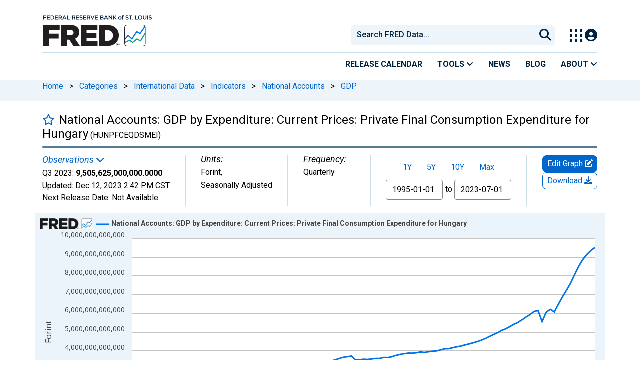

--- FILE ---
content_type: application/javascript
request_url: https://fred.stlouisfed.org/H3j2H/EN7w/m533/fL_lCn/U/uY5iwzGSbtzLQt5k/NSMwXA/NE86E1I/jBjkB
body_size: 176783
content:
(function(){if(typeof Array.prototype.entries!=='function'){Object.defineProperty(Array.prototype,'entries',{value:function(){var index=0;const array=this;return {next:function(){if(index<array.length){return {value:[index,array[index++]],done:false};}else{return {done:true};}},[Symbol.iterator]:function(){return this;}};},writable:true,configurable:true});}}());(function(){jJ();QTp();pXp();var rk=function(){Q6=["\x6c\x65\x6e\x67\x74\x68","\x41\x72\x72\x61\x79","\x63\x6f\x6e\x73\x74\x72\x75\x63\x74\x6f\x72","\x6e\x75\x6d\x62\x65\x72"];};var fI=function(A6,Z6){return A6[Uv[pT]](Z6);};var mv=function(cf){var qE=cf%4;if(qE===2)qE=3;var HT=42+qE;var hv;if(HT===42){hv=function YB(Sf,Vk){return Sf*Vk;};}else if(HT===43){hv=function zT(Of,Uf){return Of+Uf;};}else{hv=function zm(E3,BB){return E3-BB;};}return hv;};var K0=function(){return ["\x6c\x65\x6e\x67\x74\x68","\x41\x72\x72\x61\x79","\x63\x6f\x6e\x73\x74\x72\x75\x63\x74\x6f\x72","\x6e\x75\x6d\x62\x65\x72"];};var pB=function(){return NR["window"]["navigator"]["userAgent"]["replace"](/\\|"/g,'');};var dI=function Ej(t5,kq){'use strict';var Y6=Ej;switch(t5){case tl:{var jE=kq[Bc];var sm=kq[wl];gE.push(UX);var Pk;return Pk=sf(NR[jB(typeof HB()[pm(GP)],'undefined')?HB()[pm(UE)](Ev,ST):HB()[pm(N6)](zP,Z0)][Er()[xq(jk)](bB,T6,w3({}),Ym)](mX(NR[z0(typeof HB()[pm(Hv)],sf([],[][[]]))?HB()[pm(N6)](zP,Z0):HB()[pm(UE)].apply(null,[Nm,Ov])][Er()[xq(Mk)].call(null,mm,KP,wq,YT)](),sf(Eq(sm,jE),Cq))),jE),gE.pop(),Pk;}break;case Vp:{gE.push(W3);var dr;return dr=zX()[lB(jk)].call(null,qr,HG,H0,H0),gE.pop(),dr;}break;case RJ:{var lv=kq[Bc];var Tj=kq[wl];var Wj=kq[P5];return lv[Tj]=Wj;}break;case kN:{var zB=kq[Bc];gE.push(Vv);var DE=new (NR[z0(typeof Er()[xq(rr)],sf('',[][[]]))?Er()[xq(LX)](pG,QG,N6,P6):Er()[xq(If)](TT,VX,Sk,vf)])();var wj=DE[zX()[lB(IX)](WG,Df,qP,XX)](zB);var GI=jB(typeof zX()[lB(O2)],'undefined')?zX()[lB(nr)].call(null,cI,w3(w3(gm)),w3(w3(Cq)),nT):zX()[lB(OB)](bX,w3(Cq),C3,pr);wj[zX()[lB(Km)](Bj,w3(w3({})),nv,Cr)](function(qX){gE.push(H0);GI+=NR[zX()[lB(n5)](KT,w3(w3({})),R6,D6)][z0(typeof zX()[lB(Wq)],sf('',[][[]]))?zX()[lB(YP)](ZX,bj,SE,dB):zX()[lB(nr)].call(null,Tq,MB,pT,nX)](qX);gE.pop();});var DT;return DT=NR[HB()[pm(bI)].apply(null,[kB,Xj])](GI),gE.pop(),DT;}break;case lZ:{var kP=kq[Bc];gE.push(dv);var jG=NR[zX()[lB(C3)](AI,YP,Df,pq)](kP);var qG=[];for(var JX in jG)qG[zX()[lB(pP)](xr,Zv,Hq,M3)](JX);qG[Um()[tq(R6)].apply(null,[RT,Zf,bk,UE,Qq])]();var F3;return F3=function wE(){gE.push(S3);for(;qG[zX()[lB(gm)](qr,bj,qP,hX)];){var F0=qG[HB()[pm(Mk)](dv,lI)]();if(Lj(F0,jG)){var GG;return wE[zX()[lB(wq)].apply(null,[UG,Mm,nr,YT])]=F0,wE[HB()[pm(DP)](JP,EB)]=w3(C5[HB()[pm(tf)](TB,tB)]()),gE.pop(),GG=wE,GG;}}wE[HB()[pm(DP)](JP,EB)]=w3(C5[Er()[xq(zG)](C2,UB,dv,MB)]());var kj;return gE.pop(),kj=wE,kj;},gE.pop(),F3;}break;case KY:{var mj=kq[Bc];var Aq;gE.push(BP);return Aq=O0(TZ,[zX()[lB(dk)](cB,Hv,N6,DP),mj]),gE.pop(),Aq;}break;case pY:{gE.push(xB);this[HB()[pm(DP)](JP,Ck)]=w3(C5[Er()[xq(zG)].call(null,wf,UB,w3([]),n5)]());var Jk=this[Er()[xq(mG)](Em,DX,zf,w3(w3(Cq)))][gm][zX()[lB(Jr)](Fj,Qq,Sq,tI)];if(jB(Er()[xq(dv)](m2,mG,Km,nv),Jk[zX()[lB(MG)](Vq,N6,w3(w3(Cq)),Dk)]))throw Jk[zX()[lB(S8)](m3,dk,Mm,cn)];var v8;return v8=this[RM()[F9(N6)](dT,UB,nr,qP)],gE.pop(),v8;}break;case VZ:{var CF=kq[Bc];var tw=kq[wl];var Hh=kq[P5];gE.push(WG);try{var Y8=gE.length;var j9=w3({});var Vz;return Vz=O0(TZ,[zX()[lB(MG)](SG,Cq,O2,Dk),Um()[tq(l8)](hT,Eh,Y1,MM,Vd),zX()[lB(S8)].call(null,TX,mG,DS,cn),CF.call(tw,Hh)]),gE.pop(),Vz;}catch(fM){gE.splice(Eq(Y8,Cq),Infinity,WG);var BF;return BF=O0(TZ,[zX()[lB(MG)](SG,D7,N1,Dk),Er()[xq(dv)](PB,mG,Zf,w3([])),zX()[lB(S8)](TX,Ed,X1,cn),fM]),gE.pop(),BF;}gE.pop();}break;case BJ:{var Sg=kq[Bc];var gU=kq[wl];var xz;var Bz;gE.push(NM);var KS;var AH;var zS=Uz()[rd(pP)](gH,Cq,OB,k8);var b4=Sg[Um()[tq(pP)](Ig,GP,WS,pP,MG)](zS);for(AH=gm;Nh(AH,b4[zX()[lB(gm)](XS,VH,w3([]),hX)]);AH++){xz=NF(L7(gg(gU,OB),Xd[nr]),b4[zX()[lB(gm)].apply(null,[XS,Rh,Zf,hX])]);gU*=Xd[pP];gU&=Xd[N6];gU+=Xd[MM];gU&=Xd[UE];Bz=NF(L7(gg(gU,OB),Xd[nr]),b4[zX()[lB(gm)].apply(null,[XS,Km,Oh,hX])]);gU*=C5[HB()[pm(xg)].call(null,S1,vp)]();gU&=Xd[N6];gU+=Xd[MM];gU&=Xd[UE];KS=b4[xz];b4[xz]=b4[Bz];b4[Bz]=KS;}var Xg;return Xg=b4[Er()[xq(D7)](FP,Mn,p4,mG)](zS),gE.pop(),Xg;}break;case Mp:{return this;}break;case xK:{var qS;gE.push(nX);return qS=new (NR[Er()[xq(M8)].call(null,SI,jb,gM,YP)])()[Er()[xq(Mm)].call(null,kG,s9,Zb,w3(w3(Cq)))](),gE.pop(),qS;}break;case sK:{return this;}break;case TZ:{var M4;gE.push(V1);return M4=NR[zX()[lB(MB)](kT,H0,rH,M8)][Er()[xq(Hv)](G4,HG,Sw,Mk)],gE.pop(),M4;}break;case JD:{var Gb=kq[Bc];gE.push(GU);if(z0(typeof Gb,zX()[lB(bj)](W0,LX,S8,V7))){var Ez;return Ez=zX()[lB(OB)].call(null,mA,w3(w3(gm)),EH,pr),gE.pop(),Ez;}var vw;return vw=Gb[zX()[lB(Hv)](jf,O2,cz,L4)](new (NR[Yg()[Z7(Wq)](bH,Td,MM,mn,Zv)])(zX()[lB(t4)].apply(null,[L9,Ad,wq,Wq]),Er()[xq(l8)](cm,W1,O2,VH)),Er()[xq(Jr)](wH,bI,w3({}),w3({})))[zX()[lB(Hv)].apply(null,[jf,w3({}),O2,L4])](new (NR[Yg()[Z7(Wq)](bH,YT,MM,mn,Xz)])(Er()[xq(L2)](sv,mh,Zf,X1),Er()[xq(l8)](cm,W1,w3(Cq),Sw)),jB(typeof HB()[pm(N1)],'undefined')?HB()[pm(UE)](Km,C7):HB()[pm(Hv)](GM,NX))[zX()[lB(Hv)](jf,w3(w3(gm)),nr,L4)](new (NR[Yg()[Z7(Wq)](bH,P6,MM,mn,Wq)])(jB(typeof Uz()[rd(cn)],'undefined')?Uz()[rd(cn)](A4,dU,Eh,Lz):Uz()[rd(UE)](xb,nr,E1,P4),Er()[xq(l8)](cm,W1,ES,L2)),HB()[pm(t4)].apply(null,[Nb,hB]))[zX()[lB(Hv)].call(null,jf,YT,pT,L4)](new (NR[z0(typeof Yg()[Z7(l8)],sf([],[][[]]))?Yg()[Z7(Wq)].call(null,bH,bI,MM,mn,w3(w3(gm))):Yg()[Z7(ES)](Aw,cn,XH,s7,xg)])(Er()[xq(Td)](hP,Jr,Wq,w3({})),Er()[xq(l8)](cm,W1,zG,Zf)),Er()[xq(W1)].apply(null,[xv,O4,w3(w3([])),T6]))[zX()[lB(Hv)].call(null,jf,w3(w3({})),bI,L4)](new (NR[Yg()[Z7(Wq)](bH,If,MM,mn,YP)])(zX()[lB(GP)].apply(null,[kI,d9,w3(w3({})),Bg]),Er()[xq(l8)](cm,W1,t4,w3([]))),jB(typeof zX()[lB(Hq)],sf([],[][[]]))?zX()[lB(nr)](Mm,Ym,xg,Qq):zX()[lB(M8)](pE,Cq,UE,KQ))[jB(typeof zX()[lB(gM)],'undefined')?zX()[lB(nr)](Zg,vf,N1,K8):zX()[lB(Hv)](jf,Hv,Td,L4)](new (NR[z0(typeof Yg()[Z7(pT)],sf(zX()[lB(OB)].call(null,mA,MG,w3(w3([])),pr),[][[]]))?Yg()[Z7(Wq)].apply(null,[bH,HG,MM,mn,VH]):Yg()[Z7(ES)].apply(null,[E4,Df,IH,Q9,Sk])])(jB(typeof HB()[pm(Ow)],sf('',[][[]]))?HB()[pm(UE)](Ow,hM):HB()[pm(GP)](D1,YI),Er()[xq(l8)].call(null,cm,W1,Ed,pT)),zX()[lB(Mm)](L5,E1,P6,YP))[zX()[lB(Hv)].call(null,jf,w3(w3(Cq)),Zv,L4)](new (NR[Yg()[Z7(Wq)].apply(null,[bH,pT,MM,mn,vf])])(Er()[xq(Zf)](R2,VH,D7,w3(gm)),Er()[xq(l8)].call(null,cm,W1,Qq,xg)),HB()[pm(M8)].call(null,j8,MP))[zX()[lB(Hv)].apply(null,[jf,w3([]),R6,L4])](new (NR[Yg()[Z7(Wq)](bH,MG,MM,mn,tf)])(jB(typeof Uz()[rd(n5)],sf([],[][[]]))?Uz()[rd(cn)](sF,Mn,Sq,sS):Uz()[rd(OB)](xb,MM,Ad,v9),z0(typeof Er()[xq(M8)],'undefined')?Er()[xq(l8)].call(null,cm,W1,w3(w3(gm)),M8):Er()[xq(If)](Mw,WF,w3(Cq),Hv)),zX()[lB(Lh)].apply(null,[fv,w3(gm),w3(w3(Cq)),N6]))[HB()[pm(T6)](Dk,hS)](gm,zF),gE.pop(),vw;}break;case IR:{return this;}break;}};var Ch=function(d1,x9){return d1<=x9;};var R1=function(){return Cg.apply(this,[np,arguments]);};var lz=function(){return jF.apply(this,[xK,arguments]);};function pXp(){xR=SV+SV*hs,rZ=SV+hs+P5*hs*hs,Ol=hD+P5*hs+P5*hs*hs,AO=np+SV*hs+Vp*hs*hs,RI=kN+hD*hs+hD*hs*hs+hs*hs*hs,X3=SV+Bc*hs+hD*hs*hs+hs*hs*hs,k5=wl+gZ*hs+np*hs*hs,XA=kN+gZ*hs+Bc*hs*hs+hs*hs*hs,Fc=SV+P5*hs+hs*hs,vK=QR+hs+hs*hs,ZE=wl+np*hs+gZ*hs*hs+hs*hs*hs,hZ=gZ+P5*hs+gZ*hs*hs,lD=np+np*hs,Qs=Vp+Bc*hs+np*hs*hs,kk=np+Bc*hs+kN*hs*hs+hs*hs*hs,gP=gZ+np*hs+Bc*hs*hs+hs*hs*hs,lf=Bc+Vp*hs+QR*hs*hs+hs*hs*hs,CZ=Bc+kN*hs+np*hs*hs,vC=kN+Vp*hs+Vp*hs*hs,Q=np+hs+hs*hs,fB=QR+hD*hs+QR*hs*hs+hs*hs*hs,nB=P5+QR*hs+QR*hs*hs+hs*hs*hs,tV=Bc+QR*hs+kN*hs*hs,LB=kN+QR*hs+P5*hs*hs+hs*hs*hs,bK=hD+P5*hs+QR*hs*hs,kY=gZ+hD*hs+P5*hs*hs,rB=np+hs+hs*hs+hs*hs*hs,HE=wl+Bc*hs+hs*hs+hs*hs*hs,HP=np+P5*hs+Vp*hs*hs+hs*hs*hs,vp=SV+QR*hs+hs*hs+hs*hs*hs,kC=P5+hD*hs,ks=Vp+P5*hs+Vp*hs*hs,SG=P5+hD*hs+kN*hs*hs+hs*hs*hs,js=QR+np*hs+Vp*hs*hs,B3=gZ+P5*hs+hs*hs+hs*hs*hs,VT=QR+np*hs+gZ*hs*hs+hs*hs*hs,rE=QR+hD*hs+P5*hs*hs+hs*hs*hs,HJ=np+Vp*hs+gZ*hs*hs,vj=SV+hs+QR*hs*hs+hs*hs*hs,Wf=SV+gZ*hs+P5*hs*hs+hs*hs*hs,A3=SV+Bc*hs+P5*hs*hs+hs*hs*hs,TX=kN+np*hs+Vp*hs*hs+hs*hs*hs,fK=gZ+QR*hs,VR=gZ+hs+np*hs*hs,QZ=P5+hD*hs+gZ*hs*hs,rK=P5+P5*hs+Vp*hs*hs,hj=wl+np*hs+hD*hs*hs+hs*hs*hs,Rf=P5+gZ*hs+hD*hs*hs+hs*hs*hs,cY=kN+np*hs,YX=SV+kN*hs+Bc*hs*hs+hs*hs*hs,KY=np+P5*hs,RR=gZ+QR*hs+QR*hs*hs,I2=np+SV*hs+Vp*hs*hs+hs*hs*hs,A5=kN+gZ*hs+kN*hs*hs,PG=Bc+Bc*hs+gZ*hs*hs+hs*hs*hs,j2=hD+gZ*hs+P5*hs*hs+hs*hs*hs,qj=np+Vp*hs+QR*hs*hs+hs*hs*hs,Cj=QR+Bc*hs+np*hs*hs+hs*hs*hs,Br=P5+Bc*hs+hs*hs+hs*hs*hs,Wv=SV+hD*hs+QR*hs*hs+hs*hs*hs,ET=np+kN*hs+kN*hs*hs+hs*hs*hs,nf=Vp+hs+np*hs*hs+hs*hs*hs,rp=QR+QR*hs+np*hs*hs,Rj=Vp+np*hs+hs*hs+hs*hs*hs,OK=Vp+QR*hs+P5*hs*hs,ZK=Bc+gZ*hs+kN*hs*hs,bT=Vp+QR*hs+kN*hs*hs+hs*hs*hs,HI=Bc+P5*hs+Bc*hs*hs+hs*hs*hs,Wx=QR+SV*hs+QR*hs*hs,X6=gZ+Vp*hs+hD*hs*hs+hs*hs*hs,vv=hD+Bc*hs+Bc*hs*hs+hs*hs*hs,xj=Bc+hs+np*hs*hs+hs*hs*hs,ER=gZ+P5*hs+QR*hs*hs,Mf=gZ+gZ*hs+hs*hs+hs*hs*hs,Z3=P5+P5*hs+np*hs*hs+hs*hs*hs,AB=wl+np*hs+P5*hs*hs+hs*hs*hs,rl=hD+kN*hs,NO=Bc+kN*hs+Vp*hs*hs,GK=SV+SV*hs+QR*hs*hs,Xv=hD+QR*hs+hs*hs+hs*hs*hs,dq=gZ+gZ*hs+P5*hs*hs+hs*hs*hs,XK=wl+Vp*hs+gZ*hs*hs,jR=Vp+kN*hs+kN*hs*hs,zE=kN+Vp*hs+hs*hs+hs*hs*hs,xG=QR+kN*hs+np*hs*hs+hs*hs*hs,Ff=wl+Bc*hs+hD*hs*hs+hs*hs*hs,NG=SV+Bc*hs+Vp*hs*hs+hs*hs*hs,mf=Bc+QR*hs+Bc*hs*hs+hs*hs*hs,sB=wl+P5*hs+gZ*hs*hs+hs*hs*hs,I5=Vp+gZ*hs+np*hs*hs,B6=QR+np*hs+np*hs*hs+hs*hs*hs,KB=wl+gZ*hs+SV*hs*hs+hs*hs*hs,j5=hD+QR*hs+Vp*hs*hs,MA=hD+Vp*hs+np*hs*hs,Is=Bc+Vp*hs+np*hs*hs,QT=wl+gZ*hs+Bc*hs*hs+hs*hs*hs,pV=P5+P5*hs+P5*hs*hs,RZ=SV+SV*hs+P5*hs*hs,U3=SV+Bc*hs+Bc*hs*hs+hs*hs*hs,gB=Vp+gZ*hs+hs*hs+hs*hs*hs,qx=P5+hD*hs+Vp*hs*hs,Ss=QR+P5*hs+Bc*hs*hs+hs*hs*hs,zO=kN+hD*hs+QR*hs*hs,Lr=QR+QR*hs+QR*hs*hs+hs*hs*hs,jX=wl+hs+Bc*hs*hs+hs*hs*hs,Nk=Bc+SV*hs+Bc*hs*hs+hs*hs*hs,A0=QR+P5*hs+kN*hs*hs+hs*hs*hs,zI=QR+hs+QR*hs*hs+hs*hs*hs,TG=QR+QR*hs+P5*hs*hs+hs*hs*hs,EG=wl+np*hs+Bc*hs*hs+hs*hs*hs,pp=np+SV*hs+gZ*hs*hs,BO=wl+hD*hs+P5*hs*hs,UZ=Bc+Vp*hs+gZ*hs*hs,CG=Vp+SV*hs+np*hs*hs+hs*hs*hs,Sl=Bc+P5*hs+hs*hs,rG=wl+np*hs+QR*hs*hs+hs*hs*hs,QB=hD+gZ*hs+Bc*hs*hs+hs*hs*hs,Tk=kN+Vp*hs+P5*hs*hs+hs*hs*hs,wf=Vp+kN*hs+kN*hs*hs+hs*hs*hs,Bm=hD+Vp*hs+P5*hs*hs+hs*hs*hs,V3=P5+hs+hs*hs+hs*hs*hs,fC=P5+hs+np*hs*hs,Bk=Bc+kN*hs+P5*hs*hs+hs*hs*hs,m0=Bc+P5*hs+gZ*hs*hs+hs*hs*hs,Kx=wl+hs+gZ*hs*hs,rI=Vp+QR*hs+hs*hs+hs*hs*hs,WO=kN+gZ*hs+np*hs*hs,PR=QR+hD*hs+gZ*hs*hs,QO=kN+Bc*hs+gZ*hs*hs,vk=P5+Vp*hs+Bc*hs*hs+hs*hs*hs,sP=np+kN*hs+SV*hs*hs+hs*hs*hs,xE=Vp+SV*hs+P5*hs*hs+hs*hs*hs,Dj=Vp+gZ*hs+P5*hs*hs+hs*hs*hs,gl=wl+P5*hs,EE=Vp+hD*hs+Bc*hs*hs+hs*hs*hs,OT=np+SV*hs+np*hs*hs+hs*hs*hs,Lf=np+hD*hs+P5*hs*hs+hs*hs*hs,nx=P5+Vp*hs+Vp*hs*hs,dO=QR+QR*hs+hs*hs,hm=SV+SV*hs+hs*hs+hs*hs*hs,cE=Bc+kN*hs+hs*hs+hs*hs*hs,hA=QR+Vp*hs+np*hs*hs,bR=wl+np*hs+gZ*hs*hs,QC=SV+Bc*hs+np*hs*hs+np*hs*hs*hs,Lm=P5+np*hs+QR*hs*hs+hs*hs*hs,N0=P5+P5*hs+P5*hs*hs+hs*hs*hs,R2=gZ+QR*hs+Vp*hs*hs+hs*hs*hs,Yk=gZ+Vp*hs+kN*hs*hs+hs*hs*hs,xN=wl+Vp*hs+hs*hs+hs*hs*hs,x2=np+gZ*hs+gZ*hs*hs+hs*hs*hs,FN=P5+hs+kN*hs*hs,WV=kN+np*hs+QR*hs*hs+Bc*hs*hs*hs+hs*hs*hs*hs,Rv=SV+hD*hs+hs*hs+hs*hs*hs,DI=SV+P5*hs+P5*hs*hs+hs*hs*hs,t6=Bc+hD*hs+hs*hs+hs*hs*hs,ZI=P5+P5*hs+kN*hs*hs+hs*hs*hs,kE=Vp+QR*hs+gZ*hs*hs+hs*hs*hs,gI=gZ+Bc*hs+kN*hs*hs+hs*hs*hs,Y0=np+SV*hs+hs*hs+hs*hs*hs,Ps=kN+Vp*hs+hs*hs,Qj=wl+hD*hs+hs*hs+hs*hs*hs,Rp=SV+np*hs+hs*hs,AG=kN+hs+Vp*hs*hs+hs*hs*hs,ds=wl+QR*hs+gZ*hs*hs,Up=kN+SV*hs+np*hs*hs,nI=hD+np*hs+hs*hs+hs*hs*hs,IY=gZ+hs+Vp*hs*hs,hr=np+hD*hs+Bc*hs*hs+hs*hs*hs,Y3=wl+hD*hs+np*hs*hs+hs*hs*hs,T5=gZ+P5*hs+kN*hs*hs,z3=kN+kN*hs+gZ*hs*hs+hs*hs*hs,X0=kN+hD*hs+kN*hs*hs+hs*hs*hs,pI=P5+SV*hs+np*hs*hs+hs*hs*hs,MV=kN+QR*hs,gG=hD+kN*hs+P5*hs*hs+hs*hs*hs,N3=wl+Vp*hs+P5*hs*hs+hs*hs*hs,gA=np+P5*hs+Vp*hs*hs,YJ=gZ+P5*hs,WI=SV+kN*hs+hD*hs*hs+hs*hs*hs,kV=kN+hD*hs+np*hs*hs,Iv=hD+np*hs+np*hs*hs+hs*hs*hs,Sj=kN+kN*hs+np*hs*hs+hs*hs*hs,ZP=np+np*hs+P5*hs*hs+hs*hs*hs,q=Bc+SV*hs+gZ*hs*hs,FE=P5+np*hs+np*hs*hs+hs*hs*hs,EK=hD+kN*hs+Vp*hs*hs,sj=hD+kN*hs+np*hs*hs+hs*hs*hs,P2=Vp+Vp*hs+hs*hs+hs*hs*hs,LI=P5+kN*hs+P5*hs*hs+hs*hs*hs,HO=SV+Bc*hs+kN*hs*hs,p0=hD+hD*hs+gZ*hs*hs+hs*hs*hs,bs=P5+P5*hs+kN*hs*hs,r3=SV+np*hs+gZ*hs*hs+hs*hs*hs,BG=Bc+hs+gZ*hs*hs+hs*hs*hs,QJ=Bc+Bc*hs+P5*hs*hs,AT=Vp+Vp*hs+np*hs*hs+hs*hs*hs,hl=SV+kN*hs,Qf=QR+P5*hs+np*hs*hs+hs*hs*hs,Dx=gZ+SV*hs+hs*hs,U6=SV+Vp*hs+Vp*hs*hs+hs*hs*hs,gv=Vp+Bc*hs+gZ*hs*hs+hs*hs*hs,L0=hD+hD*hs+P5*hs*hs+hs*hs*hs,Jx=Bc+QR*hs+QR*hs*hs,JD=wl+kN*hs,Nj=wl+gZ*hs+P5*hs*hs+hs*hs*hs,br=QR+np*hs+kN*hs*hs+hs*hs*hs,zk=hD+P5*hs+Vp*hs*hs+hs*hs*hs,d6=QR+Bc*hs+P5*hs*hs+hs*hs*hs,tj=hD+kN*hs+QR*hs*hs+hs*hs*hs,FP=SV+np*hs+np*hs*hs+hs*hs*hs,N5=kN+gZ*hs+hs*hs,lm=SV+QR*hs+hD*hs*hs+hs*hs*hs,HR=P5+SV*hs+QR*hs*hs,sC=P5+P5*hs+gZ*hs*hs,IE=wl+gZ*hs+kN*hs*hs+hs*hs*hs,WY=SV+Vp*hs+P5*hs*hs,f3=hD+hs+np*hs*hs+hs*hs*hs,CV=QR+SV*hs+hs*hs,V0=hD+Bc*hs+np*hs*hs+hs*hs*hs,Fk=wl+Vp*hs+QR*hs*hs+hs*hs*hs,TC=Bc+Vp*hs+P5*hs*hs,Wm=np+QR*hs+Vp*hs*hs+hs*hs*hs,g6=wl+hs+gZ*hs*hs+hs*hs*hs,p6=Vp+SV*hs+hs*hs+hs*hs*hs,vA=Vp+QR*hs,sX=kN+SV*hs+kN*hs*hs+hs*hs*hs,MP=Bc+gZ*hs+hs*hs+hs*hs*hs,CP=Vp+Bc*hs+Bc*hs*hs+hs*hs*hs,R3=np+gZ*hs+hs*hs+hs*hs*hs,fA=QR+hs+gZ*hs*hs,Dr=Bc+gZ*hs+kN*hs*hs+hs*hs*hs,sp=Vp+SV*hs,Mp=QR+hs,TP=Bc+hs+hs*hs+hs*hs*hs,KG=SV+gZ*hs+QR*hs*hs+hs*hs*hs,bP=Bc+gZ*hs+P5*hs*hs+hs*hs*hs,bN=np+Bc*hs+Bc*hs*hs+hs*hs*hs,OD=np+QR*hs+Vp*hs*hs,Bv=wl+hs+hs*hs+hs*hs*hs,Hx=wl+hs+P5*hs*hs,ZV=wl+Vp*hs+Vp*hs*hs,jm=np+gZ*hs+np*hs*hs+hs*hs*hs,JE=Vp+P5*hs+Bc*hs*hs+hs*hs*hs,Vx=wl+hs+Vp*hs*hs,PT=Bc+Bc*hs+hs*hs+hs*hs*hs,fX=P5+gZ*hs+kN*hs*hs+hs*hs*hs,PA=QR+QR*hs,UP=Bc+QR*hs+hs*hs+hs*hs*hs,Nq=Bc+P5*hs+np*hs*hs+hs*hs*hs,Tm=Vp+np*hs+Vp*hs*hs+hs*hs*hs,TZ=Vp+np*hs,fG=hD+Bc*hs+P5*hs*hs+hs*hs*hs,lC=np+hs+Vp*hs*hs,Rr=QR+Vp*hs+P5*hs*hs+hs*hs*hs,G2=Bc+Vp*hs+hs*hs+hs*hs*hs,hk=P5+np*hs+hs*hs+hs*hs*hs,AP=kN+Bc*hs+Vp*hs*hs+hs*hs*hs,O3=wl+SV*hs+QR*hs*hs+hs*hs*hs,nO=Vp+SV*hs+hs*hs,EI=Bc+SV*hs+P5*hs*hs+hs*hs*hs,Mv=P5+QR*hs+Bc*hs*hs+hs*hs*hs,RE=kN+hs+SV*hs*hs+hs*hs*hs,Dl=kN+QR*hs+gZ*hs*hs,jV=np+hD*hs+QR*hs*hs,qB=Bc+hD*hs+Bc*hs*hs+hs*hs*hs,cB=gZ+kN*hs+kN*hs*hs+hs*hs*hs,tD=P5+gZ*hs+P5*hs*hs,CD=kN+kN*hs,GZ=QR+kN*hs+P5*hs*hs,CI=Vp+np*hs+P5*hs*hs+hs*hs*hs,tm=gZ+hs+np*hs*hs+hs*hs*hs,QI=wl+kN*hs+kN*hs*hs+hs*hs*hs,bC=SV+Bc*hs+gZ*hs*hs,Xk=gZ+kN*hs+P5*hs*hs+hs*hs*hs,FI=np+np*hs+Bc*hs*hs+hs*hs*hs,NP=Bc+QR*hs+QR*hs*hs+hs*hs*hs,Uq=gZ+SV*hs+Vp*hs*hs+hs*hs*hs,Mr=Vp+hD*hs+hs*hs+hs*hs*hs,b6=hD+gZ*hs+gZ*hs*hs+hs*hs*hs,W2=Bc+hs+Vp*hs*hs+hs*hs*hs,bv=wl+P5*hs+np*hs*hs+hs*hs*hs,Fs=wl+hD*hs+Bc*hs*hs+hs*hs*hs,Hk=QR+Vp*hs+Vp*hs*hs+hs*hs*hs,hG=Vp+SV*hs+gZ*hs*hs+hs*hs*hs,s6=np+np*hs+QR*hs*hs+hs*hs*hs,r5=Vp+Bc*hs+Vp*hs*hs,S0=P5+np*hs+hD*hs*hs+hs*hs*hs,rV=QR+Vp*hs+hs*hs,Qm=gZ+Vp*hs+P5*hs*hs+hs*hs*hs,F2=hD+Bc*hs+hs*hs+hs*hs*hs,nG=gZ+kN*hs+np*hs*hs+hs*hs*hs,Sr=Bc+Vp*hs+P5*hs*hs+hs*hs*hs,MK=hD+Bc*hs+P5*hs*hs,jY=SV+Vp*hs+Bc*hs*hs+hs*hs*hs,xI=Bc+QR*hs+np*hs*hs+hs*hs*hs,zC=gZ+hD*hs+Vp*hs*hs,Jc=QR+Bc*hs+QR*hs*hs,gq=hD+Vp*hs+QR*hs*hs+hs*hs*hs,Gp=Bc+gZ*hs+QR*hs*hs,J0=Vp+Vp*hs+hD*hs*hs+hs*hs*hs,O5=np+kN*hs+P5*hs*hs,K2=hD+hs+Bc*hs*hs+hs*hs*hs,MD=kN+hs+Vp*hs*hs,cx=QR+Bc*hs+hs*hs,nk=Vp+QR*hs+Bc*hs*hs+hs*hs*hs,O6=hD+np*hs+Bc*hs*hs+hs*hs*hs,cm=kN+gZ*hs+P5*hs*hs+hs*hs*hs,PP=hD+QR*hs+Vp*hs*hs+hs*hs*hs,nm=hD+hs+Vp*hs*hs+hs*hs*hs,k6=Bc+hD*hs+Vp*hs*hs+hs*hs*hs,cO=np+np*hs+Vp*hs*hs,HY=P5+gZ*hs+gZ*hs*hs,F5=QR+gZ*hs,Zr=Vp+QR*hs+P5*hs*hs+hs*hs*hs,nl=Bc+Bc*hs+kN*hs*hs,bq=gZ+P5*hs+hD*hs*hs+hs*hs*hs,m6=QR+hD*hs+np*hs*hs+hs*hs*hs,QE=Bc+gZ*hs+Vp*hs*hs+hs*hs*hs,YV=hD+gZ*hs,rc=kN+gZ*hs+P5*hs*hs,PN=QR+QR*hs+Bc*hs*hs+hs*hs*hs,n6=QR+SV*hs+np*hs*hs+hs*hs*hs,tE=kN+gZ*hs+QR*hs*hs+hs*hs*hs,Zx=hD+kN*hs+P5*hs*hs,Gj=kN+kN*hs+Bc*hs*hs+hs*hs*hs,VO=gZ+Vp*hs+QR*hs*hs,kX=Vp+P5*hs+hs*hs+hs*hs*hs,nj=wl+hs+P5*hs*hs+hs*hs*hs,qI=hD+Vp*hs+hs*hs+hs*hs*hs,MT=np+Vp*hs+kN*hs*hs+hs*hs*hs,Hj=gZ+hs+hs*hs+hs*hs*hs,ZO=Vp+gZ*hs+kN*hs*hs,FX=gZ+np*hs+np*hs*hs+hs*hs*hs,Rm=QR+hD*hs+hs*hs+hs*hs*hs,Hc=QR+SV*hs,qA=kN+np*hs+kN*hs*hs+kN*hs*hs*hs+gZ*hs*hs*hs*hs,jT=gZ+Bc*hs+QR*hs*hs+hs*hs*hs,pK=Bc+Vp*hs,g3=kN+Vp*hs+kN*hs*hs+hs*hs*hs,U0=wl+P5*hs+hs*hs+hs*hs*hs,Nv=np+P5*hs+QR*hs*hs+hs*hs*hs,TJ=Vp+hD*hs+hs*hs,fm=kN+Bc*hs+np*hs*hs+hs*hs*hs,E=P5+Vp*hs+np*hs*hs,Yf=gZ+hD*hs+kN*hs*hs+hs*hs*hs,Xr=hD+kN*hs+kN*hs*hs+hs*hs*hs,ZT=P5+hs+Bc*hs*hs+hs*hs*hs,bJ=SV+P5*hs+P5*hs*hs,nc=gZ+QR*hs+kN*hs*hs,sR=wl+P5*hs+kN*hs*hs+hs*hs*hs,NC=wl+Vp*hs,WX=Bc+np*hs+kN*hs*hs+hs*hs*hs,Om=Vp+P5*hs+kN*hs*hs+hs*hs*hs,qT=gZ+kN*hs+gZ*hs*hs+hs*hs*hs,Yx=SV+hs,w0=Vp+hs+Vp*hs*hs+hs*hs*hs,l3=gZ+kN*hs+QR*hs*hs+hs*hs*hs,zK=Bc+hD*hs+hs*hs,x0=Bc+kN*hs+Vp*hs*hs+hs*hs*hs,RG=SV+Vp*hs+np*hs*hs+hs*hs*hs,hq=Bc+Bc*hs+np*hs*hs+hs*hs*hs,d0=gZ+Bc*hs+hD*hs*hs+hs*hs*hs,bO=kN+Vp*hs+gZ*hs*hs,w5=Bc+gZ*hs+P5*hs*hs,fE=Vp+gZ*hs+QR*hs*hs+hs*hs*hs,Yq=P5+Vp*hs+P5*hs*hs+hs*hs*hs,n0=wl+QR*hs+gZ*hs*hs+hs*hs*hs,SD=hD+kN*hs+np*hs*hs,lI=np+Bc*hs+gZ*hs*hs+hs*hs*hs,jD=Bc+kN*hs,l2=Bc+hD*hs+P5*hs*hs+hs*hs*hs,b0=kN+hD*hs+Bc*hs*hs+hs*hs*hs,SJ=QR+SV*hs+kN*hs*hs,Av=QR+kN*hs+P5*hs*hs+hs*hs*hs,Nf=SV+Bc*hs+QR*hs*hs+hs*hs*hs,BA=QR+kN*hs+hs*hs,Fm=SV+gZ*hs+kN*hs*hs+hs*hs*hs,jZ=wl+np*hs+P5*hs*hs,wr=wl+np*hs+kN*hs*hs+hs*hs*hs,CX=P5+hD*hs+Vp*hs*hs+hs*hs*hs,SN=SV+Bc*hs+np*hs*hs,bB=kN+Bc*hs+hs*hs+hs*hs*hs,Lq=QR+hs+gZ*hs*hs+hs*hs*hs,cT=gZ+Bc*hs+P5*hs*hs+hs*hs*hs,IT=SV+Bc*hs+np*hs*hs+hs*hs*hs,df=QR+gZ*hs+hD*hs*hs+hs*hs*hs,ZG=kN+SV*hs+np*hs*hs+hs*hs*hs,kI=hD+kN*hs+Vp*hs*hs+hs*hs*hs,YI=kN+P5*hs+Bc*hs*hs+hs*hs*hs,MO=Vp+kN*hs+gZ*hs*hs,jC=wl+gZ*hs+hs*hs,ss=hD+kN*hs+QR*hs*hs,MI=SV+kN*hs+QR*hs*hs+hs*hs*hs,vT=kN+Bc*hs+QR*hs*hs+hs*hs*hs,xT=wl+QR*hs+hs*hs+hs*hs*hs,Jq=Bc+np*hs+np*hs*hs+hs*hs*hs,sq=Bc+QR*hs+P5*hs*hs+hs*hs*hs,BT=gZ+gZ*hs+np*hs*hs+hs*hs*hs,xP=gZ+hD*hs+Bc*hs*hs+hs*hs*hs,LT=hD+QR*hs+QR*hs*hs+hs*hs*hs,RX=kN+P5*hs+kN*hs*hs+hs*hs*hs,vr=Bc+Vp*hs+Vp*hs*hs+hs*hs*hs,kJ=wl+gZ*hs+Vp*hs*hs,wV=gZ+np*hs+kN*hs*hs,c3=Bc+P5*hs+Vp*hs*hs+hs*hs*hs,jI=wl+gZ*hs+hs*hs+hs*hs*hs,Bx=hD+QR*hs+QR*hs*hs,RJ=gZ+np*hs,Y2=Bc+SV*hs+hs*hs+hs*hs*hs,VB=wl+SV*hs+P5*hs*hs+hs*hs*hs,E6=wl+Vp*hs+gZ*hs*hs+hs*hs*hs,hP=Vp+kN*hs+hs*hs+hs*hs*hs,lr=Vp+hs+hs*hs+hs*hs*hs,B2=np+gZ*hs+kN*hs*hs+hs*hs*hs,KO=hD+np*hs+kN*hs*hs,OI=SV+QR*hs+np*hs*hs+hs*hs*hs,gD=SV+gZ*hs+gZ*hs*hs,TE=kN+Bc*hs+P5*hs*hs+hs*hs*hs,Fl=wl+hD*hs+np*hs*hs,cV=hD+hD*hs,CB=np+P5*hs+P5*hs*hs+hs*hs*hs,lE=Vp+gZ*hs+Bc*hs*hs+hs*hs*hs,WP=kN+hD*hs+hs*hs+hs*hs*hs,PY=wl+P5*hs+hs*hs,VE=P5+P5*hs+gZ*hs*hs+hs*hs*hs,Dm=hD+SV*hs+QR*hs*hs+hs*hs*hs,sv=P5+Vp*hs+gZ*hs*hs+hs*hs*hs,Qp=Vp+kN*hs+P5*hs*hs,Pm=P5+np*hs+Bc*hs*hs+hs*hs*hs,lJ=np+hD*hs+kN*hs*hs,ME=hD+hD*hs+hs*hs+hs*hs*hs,P3=gZ+QR*hs+P5*hs*hs+hs*hs*hs,kZ=QR+P5*hs+Vp*hs*hs,CT=gZ+kN*hs+Vp*hs*hs+hs*hs*hs,l0=Bc+Vp*hs+Bc*hs*hs+hs*hs*hs,KX=np+QR*hs+kN*hs*hs+hs*hs*hs,V6=QR+hs+hD*hs*hs+hs*hs*hs,DG=hD+gZ*hs+kN*hs*hs+hs*hs*hs,PB=Vp+Bc*hs+hs*hs+hs*hs*hs,RB=np+kN*hs+hs*hs+hs*hs*hs,pf=kN+Bc*hs+Bc*hs*hs+hs*hs*hs,KA=Vp+kN*hs+np*hs*hs,Ck=Bc+kN*hs+np*hs*hs+hs*hs*hs,f6=kN+hs+QR*hs*hs+hs*hs*hs,Uj=gZ+P5*hs+P5*hs*hs+hs*hs*hs,IC=P5+kN*hs+QR*hs*hs,GV=np+QR*hs+Bc*hs*hs+hs*hs*hs,tR=kN+P5*hs+kN*hs*hs,D5=gZ+Bc*hs+hs*hs,gr=hD+P5*hs+hD*hs*hs+hs*hs*hs,zr=kN+QR*hs+QR*hs*hs+hs*hs*hs,V2=hD+kN*hs+gZ*hs*hs+hs*hs*hs,mD=Bc+Bc*hs+gZ*hs*hs,NB=kN+gZ*hs+np*hs*hs+hs*hs*hs,NT=QR+gZ*hs+P5*hs*hs+hs*hs*hs,b5=np+QR*hs+hs*hs+hs*hs*hs,bV=wl+Bc*hs+P5*hs*hs,Qr=SV+P5*hs+hs*hs+hs*hs*hs,jf=kN+Vp*hs+Bc*hs*hs+hs*hs*hs,z6=SV+hs+Bc*hs*hs+hs*hs*hs,m3=wl+Bc*hs+Vp*hs*hs+hs*hs*hs,c0=SV+kN*hs+np*hs*hs+hs*hs*hs,Np=hD+hD*hs+QR*hs*hs,Bj=wl+kN*hs+np*hs*hs+hs*hs*hs,l5=Bc+P5*hs,sE=P5+gZ*hs+gZ*hs*hs+hs*hs*hs,lp=P5+SV*hs+P5*hs*hs,fj=gZ+kN*hs+Bc*hs*hs+hs*hs*hs,kK=Vp+Bc*hs+P5*hs*hs,pv=QR+np*hs+Bc*hs*hs+hs*hs*hs,rf=gZ+SV*hs+np*hs*hs+hs*hs*hs,Hr=wl+Vp*hs+np*hs*hs+hs*hs*hs,Nr=QR+np*hs+P5*hs*hs+hs*hs*hs,Xm=QR+QR*hs+np*hs*hs+hs*hs*hs,LA=gZ+hs+hs*hs,xv=np+P5*hs+hs*hs+hs*hs*hs,Cc=SV+hD*hs+hs*hs,Hl=wl+kN*hs+np*hs*hs,OR=Vp+hs+P5*hs*hs,XP=SV+np*hs+kN*hs*hs+hs*hs*hs,rX=kN+gZ*hs+hs*hs+hs*hs*hs,I0=Vp+gZ*hs+kN*hs*hs+hs*hs*hs,xl=Bc+hD*hs+np*hs*hs,MX=hD+hs+kN*hs*hs+hs*hs*hs,GB=Bc+np*hs+Bc*hs*hs+hs*hs*hs,Rq=hD+np*hs+P5*hs*hs+hs*hs*hs,NE=Vp+Bc*hs+np*hs*hs+hs*hs*hs,Dv=SV+np*hs+P5*hs*hs+hs*hs*hs,hB=Bc+P5*hs+P5*hs*hs+hs*hs*hs,c2=QR+gZ*hs+QR*hs*hs+hs*hs*hs,mI=Bc+np*hs+hs*hs+hs*hs*hs,C6=QR+QR*hs+gZ*hs*hs+hs*hs*hs,NX=Bc+QR*hs+kN*hs*hs+hs*hs*hs,j0=Bc+np*hs+P5*hs*hs+hs*hs*hs,zj=P5+hs+kN*hs*hs+hs*hs*hs,qv=SV+SV*hs+Bc*hs*hs+hs*hs*hs,AE=QR+gZ*hs+SV*hs*hs+hs*hs*hs,Lp=wl+gZ*hs+P5*hs*hs,NZ=hD+hs+Vp*hs*hs,M0=QR+np*hs+Vp*hs*hs+hs*hs*hs,rP=Vp+QR*hs+np*hs*hs+hs*hs*hs,Uk=np+gZ*hs+Bc*hs*hs+hs*hs*hs,k2=np+kN*hs+np*hs*hs+hs*hs*hs,Jm=Bc+P5*hs+hs*hs+hs*hs*hs,Cm=kN+SV*hs+gZ*hs*hs+hs*hs*hs,Wr=np+hD*hs+hs*hs+hs*hs*hs,fq=P5+Bc*hs+P5*hs*hs+hs*hs*hs,K6=SV+Vp*hs+hs*hs+hs*hs*hs,MC=hD+SV*hs+hs*hs,RP=gZ+Vp*hs+QR*hs*hs+hs*hs*hs,jp=SV+QR*hs+hs*hs,gY=QR+SV*hs+Vp*hs*hs,S5=P5+np*hs+gZ*hs*hs+hs*hs*hs,v6=P5+SV*hs+hs*hs+hs*hs*hs,Zc=hD+kN*hs+Bc*hs*hs+hs*hs*hs,JC=QR+P5*hs,EB=Bc+kN*hs+Bc*hs*hs+hs*hs*hs,DN=Bc+Vp*hs+hs*hs,T3=P5+hs+QR*hs*hs+hs*hs*hs,SZ=wl+SV*hs,Q2=P5+Bc*hs+kN*hs*hs+hs*hs*hs,tP=QR+hs+Vp*hs*hs+hs*hs*hs,hp=Bc+gZ*hs,bE=gZ+P5*hs+Bc*hs*hs+hs*hs*hs,vP=gZ+hD*hs+P5*hs*hs+hs*hs*hs,ms=Vp+Bc*hs+QR*hs*hs,kT=gZ+hs+Bc*hs*hs+hs*hs*hs,gk=P5+hD*hs+QR*hs*hs+hs*hs*hs,BJ=hD+P5*hs,OE=wl+Bc*hs+kN*hs*hs+hs*hs*hs,AR=Vp+Bc*hs+hs*hs,cj=wl+hs+QR*hs*hs+hs*hs*hs,LR=SV+Vp*hs+np*hs*hs,Fr=Vp+np*hs+Bc*hs*hs+hs*hs*hs,mE=Vp+hD*hs+P5*hs*hs+hs*hs*hs,tv=SV+SV*hs+P5*hs*hs+hs*hs*hs,Mc=Bc+hD*hs+kN*hs*hs,KE=gZ+hs+QR*hs*hs+hs*hs*hs,Qv=kN+gZ*hs+kN*hs*hs+hs*hs*hs,ps=gZ+Bc*hs+QR*hs*hs,cc=QR+SV*hs+P5*hs*hs,EP=kN+SV*hs+Vp*hs*hs+hs*hs*hs,UV=hD+hs+kN*hs*hs,fN=np+gZ*hs+hs*hs,tA=wl+hD*hs+gZ*hs*hs,TK=wl+kN*hs+P5*hs*hs,vE=SV+QR*hs+kN*hs*hs+hs*hs*hs,wX=hD+SV*hs+hD*hs*hs+hs*hs*hs,QX=gZ+SV*hs+hs*hs+hs*hs*hs,l6=gZ+hD*hs+hs*hs+hs*hs*hs,s2=kN+Vp*hs+gZ*hs*hs+hs*hs*hs,Vc=QR+kN*hs+kN*hs*hs,xZ=P5+gZ*hs+QR*hs*hs,v3=Bc+hs+kN*hs*hs+hs*hs*hs,qq=wl+SV*hs+hs*hs+hs*hs*hs,Vm=kN+hD*hs+QR*hs*hs+hs*hs*hs,Xf=wl+kN*hs+gZ*hs*hs+hs*hs*hs,Hm=QR+P5*hs+gZ*hs*hs+hs*hs*hs,jP=Bc+hD*hs+QR*hs*hs+hs*hs*hs,Ar=Bc+Bc*hs+QR*hs*hs+hs*hs*hs,fr=SV+SV*hs+kN*hs*hs+hs*hs*hs,dj=kN+QR*hs+Bc*hs*hs+hs*hs*hs,bf=P5+np*hs+kN*hs*hs+hs*hs*hs,km=hD+Bc*hs+kN*hs*hs+hs*hs*hs,J3=P5+QR*hs+P5*hs*hs+hs*hs*hs,Zp=gZ+gZ*hs+hs*hs,p2=Vp+Vp*hs+QR*hs*hs+hs*hs*hs,CE=P5+gZ*hs+Bc*hs*hs+hs*hs*hs,IJ=SV+kN*hs+P5*hs*hs,XY=Vp+QR*hs+QR*hs*hs,KN=Vp+kN*hs+Vp*hs*hs,Rc=gZ+QR*hs+Bc*hs*hs+hs*hs*hs,Gf=P5+np*hs+P5*hs*hs+hs*hs*hs,mk=gZ+QR*hs+hs*hs+hs*hs*hs,Pq=P5+QR*hs+np*hs*hs+hs*hs*hs,lk=gZ+Bc*hs+Vp*hs*hs+hs*hs*hs,cr=np+QR*hs+P5*hs*hs+hs*hs*hs,NV=P5+np*hs+P5*hs*hs,G=np+QR*hs,Gs=QR+kN*hs,rN=wl+P5*hs+kN*hs*hs,qs=Vp+hD*hs+P5*hs*hs,QP=Vp+SV*hs+Bc*hs*hs+hs*hs*hs,MZ=np+gZ*hs,wm=gZ+Bc*hs+Bc*hs*hs+hs*hs*hs,HN=Bc+kN*hs+kN*hs*hs,AA=Vp+hs+hs*hs,QN=P5+kN*hs+Vp*hs*hs,kD=hD+QR*hs+P5*hs*hs,bm=kN+P5*hs+P5*hs*hs+hs*hs*hs,Lc=np+SV*hs+kN*hs*hs,Rx=P5+QR*hs+P5*hs*hs,Jv=hD+P5*hs+QR*hs*hs+hs*hs*hs,G6=gZ+gZ*hs+kN*hs*hs+hs*hs*hs,jr=SV+hD*hs+Bc*hs*hs+hs*hs*hs,kR=Bc+np*hs,Kf=kN+hs+P5*hs*hs+hs*hs*hs,rq=P5+hs+P5*hs*hs+hs*hs*hs,WB=kN+gZ*hs+gZ*hs*hs+hs*hs*hs,gN=kN+Vp*hs+kN*hs*hs,fx=wl+np*hs+kN*hs*hs,Qc=wl+SV*hs+P5*hs*hs,Hs=QR+P5*hs+P5*hs*hs,Oj=Vp+hs+SV*hs*hs+hs*hs*hs,Yr=hD+QR*hs+gZ*hs*hs+hs*hs*hs,LE=QR+kN*hs+hD*hs*hs+hs*hs*hs,P0=QR+hD*hs+Bc*hs*hs+hs*hs*hs,XV=kN+P5*hs,Wk=hD+hs+hs*hs+hs*hs*hs,Ok=QR+Bc*hs+kN*hs*hs+hs*hs*hs,VV=gZ+QR*hs+gZ*hs*hs,Q0=gZ+np*hs+gZ*hs*hs+hs*hs*hs,sG=Vp+SV*hs+QR*hs*hs+hs*hs*hs,f0=Bc+P5*hs+QR*hs*hs+hs*hs*hs,lX=Vp+hs+gZ*hs*hs+hs*hs*hs,Bf=Vp+P5*hs+P5*hs*hs+hs*hs*hs,Zq=gZ+Vp*hs+Bc*hs*hs+hs*hs*hs,q6=np+hD*hs+Vp*hs*hs+hs*hs*hs,IG=Vp+np*hs+hD*hs*hs+hs*hs*hs,II=QR+Vp*hs+hs*hs+hs*hs*hs,Pv=Vp+SV*hs+Vp*hs*hs+hs*hs*hs,tZ=Vp+hD*hs+QR*hs*hs,vN=P5+Bc*hs+np*hs*hs,YY=QR+kN*hs+np*hs*hs,d5=hD+np*hs+hs*hs,Hf=wl+QR*hs+Bc*hs*hs+hs*hs*hs,DD=kN+Bc*hs+Vp*hs*hs,kG=np+hs+kN*hs*hs+hs*hs*hs,KV=Bc+P5*hs+P5*hs*hs,nP=hD+Vp*hs+Vp*hs*hs+hs*hs*hs,Zm=QR+Vp*hs+QR*hs*hs+hs*hs*hs,Dq=SV+np*hs+hs*hs+hs*hs*hs,pX=QR+Bc*hs+hD*hs*hs+hs*hs*hs,Ix=gZ+gZ*hs,vR=SV+Vp*hs+Vp*hs*hs,gf=gZ+np*hs+QR*hs*hs+hs*hs*hs,BI=wl+P5*hs+QR*hs*hs+hs*hs*hs,LN=Bc+np*hs+kN*hs*hs,c6=np+SV*hs+Bc*hs*hs+hs*hs*hs,L6=wl+kN*hs+hD*hs*hs+hs*hs*hs,dX=Bc+np*hs+QR*hs*hs+hs*hs*hs,cA=gZ+P5*hs+hs*hs,kv=Bc+gZ*hs+Bc*hs*hs+hs*hs*hs,pY=P5+QR*hs,EX=wl+QR*hs+QR*hs*hs+hs*hs*hs,HK=Vp+kN*hs+QR*hs*hs,BX=np+QR*hs+np*hs*hs+hs*hs*hs,Aj=SV+QR*hs+gZ*hs*hs+hs*hs*hs,zZ=P5+hs,Jf=np+SV*hs+P5*hs*hs+hs*hs*hs,tG=SV+SV*hs+QR*hs*hs+hs*hs*hs,rm=kN+P5*hs+hs*hs+hs*hs*hs,cC=Vp+kN*hs,Ik=Vp+np*hs+np*hs*hs+hs*hs*hs,lP=Vp+hD*hs+gZ*hs*hs+hs*hs*hs,x6=kN+hs+hs*hs+hs*hs*hs,zv=Bc+SV*hs+np*hs*hs+hs*hs*hs,VI=QR+Vp*hs+np*hs*hs+hs*hs*hs,hT=P5+kN*hs+Bc*hs*hs+hs*hs*hs,FB=np+hD*hs+np*hs*hs+hs*hs*hs,vG=QR+gZ*hs+hs*hs+hs*hs*hs,Ij=SV+SV*hs+np*hs*hs+hs*hs*hs,OC=SV+np*hs,vq=SV+kN*hs+P5*hs*hs+hs*hs*hs,r6=wl+np*hs+np*hs*hs+hs*hs*hs,W6=wl+Vp*hs+kN*hs*hs+hs*hs*hs,WT=kN+hD*hs+np*hs*hs+hs*hs*hs,fv=wl+hD*hs+gZ*hs*hs+hs*hs*hs,Ek=kN+hs+kN*hs*hs+hs*hs*hs,kr=SV+P5*hs+Bc*hs*hs+hs*hs*hs,mT=wl+QR*hs+np*hs*hs+hs*hs*hs,Js=gZ+Bc*hs+np*hs*hs,Sv=Vp+gZ*hs+np*hs*hs+hs*hs*hs,zV=SV+np*hs+kN*hs*hs,SI=Vp+hs+Bc*hs*hs+hs*hs*hs,Am=Bc+Vp*hs+gZ*hs*hs+hs*hs*hs,f2=wl+Vp*hs+Bc*hs*hs+hs*hs*hs,vI=wl+np*hs+hs*hs+hs*hs*hs,wD=kN+kN*hs+P5*hs*hs,zJ=Vp+hs+QR*hs*hs,ZB=np+kN*hs+P5*hs*hs+hs*hs*hs,qV=QR+P5*hs+hs*hs+hs*hs*hs,rT=hD+np*hs+QR*hs*hs+hs*hs*hs,Qk=Bc+Bc*hs+kN*hs*hs+hs*hs*hs,UN=P5+kN*hs,Pj=gZ+SV*hs+QR*hs*hs+hs*hs*hs,Tv=hD+SV*hs+hs*hs+hs*hs*hs,Iq=np+hs+Bc*hs*hs+hs*hs*hs,Ak=hD+hD*hs+Bc*hs*hs+hs*hs*hs,v0=kN+QR*hs+np*hs*hs+hs*hs*hs,Pp=gZ+hs+QR*hs*hs,mr=np+kN*hs+Bc*hs*hs+hs*hs*hs,Jj=QR+kN*hs+hs*hs+hs*hs*hs,r2=wl+QR*hs+P5*hs*hs+hs*hs*hs,lZ=hD+hs,gX=P5+kN*hs+hs*hs+hs*hs*hs,bl=Bc+hs+kN*hs*hs,Kk=kN+P5*hs+QR*hs*hs+hs*hs*hs,Hp=gZ+kN*hs+kN*hs*hs,JT=Vp+np*hs+gZ*hs*hs+hs*hs*hs,lq=P5+hD*hs+P5*hs*hs+hs*hs*hs,Kr=QR+SV*hs+hs*hs+hs*hs*hs,Oc=P5+kN*hs+np*hs*hs,Bl=kN+hs,LC=QR+np*hs,sr=SV+kN*hs+kN*hs*hs+hs*hs*hs,fZ=kN+SV*hs+hs*hs,Vr=gZ+gZ*hs+gZ*hs*hs+hs*hs*hs,mB=kN+SV*hs+hs*hs+hs*hs*hs,YE=hD+np*hs+Vp*hs*hs+hs*hs*hs,NI=Bc+np*hs+gZ*hs*hs+hs*hs*hs,lj=Vp+hD*hs+hD*hs*hs+hs*hs*hs,Im=SV+Vp*hs+P5*hs*hs+hs*hs*hs,TD=np+np*hs+P5*hs*hs,Ul=SV+QR*hs,r0=QR+kN*hs+QR*hs*hs+hs*hs*hs,TY=wl+SV*hs+np*hs*hs,CK=Bc+P5*hs+np*hs*hs+gZ*hs*hs*hs+kN*hs*hs*hs*hs,WD=P5+Bc*hs+Vp*hs*hs,CN=QR+np*hs+QR*hs*hs,sV=np+hD*hs+kN*hs*hs+hs*hs*hs,fl=Bc+gZ*hs+hs*hs,Tf=wl+Bc*hs+Bc*hs*hs+hs*hs*hs,QD=hD+hs+QR*hs*hs,mC=P5+QR*hs+QR*hs*hs,QK=gZ+hD*hs,xK=gZ+hs,Bs=gZ+SV*hs+gZ*hs*hs,b3=P5+Bc*hs+gZ*hs*hs+hs*hs*hs,HX=Vp+QR*hs+hD*hs*hs+hs*hs*hs,wP=hD+hs+QR*hs*hs+hs*hs*hs,E0=SV+np*hs+Bc*hs*hs+hs*hs*hs,MN=gZ+QR*hs+np*hs*hs,wB=Bc+gZ*hs+QR*hs*hs+hs*hs*hs,K3=P5+QR*hs+hs*hs+hs*hs*hs,pj=Bc+np*hs+Vp*hs*hs+hs*hs*hs,Ms=Bc+SV*hs+QR*hs*hs,n3=gZ+np*hs+P5*hs*hs+hs*hs*hs,Ir=P5+SV*hs+Bc*hs*hs+hs*hs*hs,Pr=hD+QR*hs+Bc*hs*hs+hs*hs*hs,dZ=np+Bc*hs+kN*hs*hs,T2=wl+hD*hs+QR*hs*hs+hs*hs*hs,DK=SV+hs+np*hs*hs+gZ*hs*hs*hs+kN*hs*hs*hs*hs,dT=P5+P5*hs+Bc*hs*hs+hs*hs*hs,xX=wl+SV*hs+Bc*hs*hs+hs*hs*hs,PC=QR+np*hs+hs*hs,ZC=hD+QR*hs+hs*hs,c5=np+P5*hs+hs*hs,NK=Vp+SV*hs+QR*hs*hs,bA=gZ+SV*hs+P5*hs*hs+kN*hs*hs*hs+kN*hs*hs*hs*hs,JB=QR+Vp*hs+kN*hs*hs+hs*hs*hs,Tc=wl+gZ*hs,Ax=SV+kN*hs+np*hs*hs,Ur=wl+Bc*hs+np*hs*hs+hs*hs*hs,EV=gZ+hD*hs+hs*hs,Ml=P5+P5*hs,zs=kN+kN*hs+Vp*hs*hs,AX=QR+Bc*hs+Vp*hs*hs+hs*hs*hs,WE=P5+hs+np*hs*hs+hs*hs*hs,vB=QR+np*hs+hs*hs+hs*hs*hs,t3=np+P5*hs+Bc*hs*hs+hs*hs*hs,E2=Bc+gZ*hs+np*hs*hs+hs*hs*hs,j3=Bc+hD*hs+gZ*hs*hs+hs*hs*hs,sK=wl+QR*hs,vX=P5+P5*hs+hD*hs*hs+hs*hs*hs,J2=Vp+gZ*hs+gZ*hs*hs+hs*hs*hs,wv=kN+kN*hs+Vp*hs*hs+hs*hs*hs,Il=Bc+QR*hs+P5*hs*hs,Fq=SV+P5*hs+np*hs*hs+hs*hs*hs,GE=QR+hD*hs+kN*hs*hs+hs*hs*hs,XD=gZ+gZ*hs+np*hs*hs,VP=P5+hs+gZ*hs*hs+hs*hs*hs,X2=Bc+Vp*hs+np*hs*hs+hs*hs*hs,jj=Bc+hs+QR*hs*hs+hs*hs*hs,s3=P5+P5*hs+QR*hs*hs+hs*hs*hs,RY=Bc+QR*hs+np*hs*hs,ff=gZ+hs+kN*hs*hs+hs*hs*hs,Dp=SV+SV*hs+kN*hs*hs,hO=P5+gZ*hs+kN*hs*hs,Vj=Bc+np*hs+hD*hs*hs+hs*hs*hs,hE=Vp+Vp*hs+P5*hs*hs+hs*hs*hs,B5=wl+hs+QR*hs*hs,Cf=Bc+SV*hs+hD*hs*hs+hs*hs*hs,rv=QR+gZ*hs+gZ*hs*hs+hs*hs*hs,B=QR+SV*hs+Bc*hs*hs+hs*hs*hs,Ef=QR+gZ*hs+Bc*hs*hs+hs*hs*hs,zq=Vp+kN*hs+SV*hs*hs+hs*hs*hs,Bq=hD+gZ*hs+np*hs*hs+hs*hs*hs,gJ=np+Vp*hs+np*hs*hs,AN=np+kN*hs,wk=gZ+P5*hs+np*hs*hs+hs*hs*hs,rO=SV+P5*hs+gZ*hs*hs,Zj=QR+QR*hs+hs*hs+hs*hs*hs,VZ=np+hs,Z2=QR+gZ*hs+np*hs*hs+hs*hs*hs,FC=wl+np*hs,j6=QR+QR*hs+kN*hs*hs+hs*hs*hs,Gv=hD+P5*hs+np*hs*hs+hs*hs*hs,dE=Vp+Vp*hs+gZ*hs*hs+hs*hs*hs,lG=hD+np*hs+gZ*hs*hs+hs*hs*hs,DA=np+hs+QR*hs*hs,wJ=Vp+hs+QR*hs*hs+hs*hs*hs,mm=gZ+hD*hs+np*hs*hs+hs*hs*hs,q2=np+P5*hs+np*hs*hs+hs*hs*hs,JG=np+Bc*hs+np*hs*hs+hs*hs*hs,BY=Vp+hD*hs+np*hs*hs,mq=QR+kN*hs+Vp*hs*hs+hs*hs*hs,vc=P5+np*hs+QR*hs*hs,XB=P5+Bc*hs+np*hs*hs+hs*hs*hs,XT=kN+Bc*hs+kN*hs*hs+hs*hs*hs,cP=hD+QR*hs+np*hs*hs+hs*hs*hs,HZ=QR+np*hs+kN*hs*hs,J6=Vp+kN*hs+np*hs*hs+hs*hs*hs,RC=P5+SV*hs,XI=wl+QR*hs+Vp*hs*hs+hs*hs*hs,Tp=np+hD*hs+hs*hs,gT=kN+np*hs+hs*hs+hs*hs*hs,tr=hD+hD*hs+kN*hs*hs+hs*hs*hs,Oq=wl+gZ*hs+gZ*hs*hs+hs*hs*hs,tT=QR+hs+Bc*hs*hs+hs*hs*hs,Vf=np+hs+QR*hs*hs+hs*hs*hs,cG=hD+P5*hs+P5*hs*hs+hs*hs*hs,GT=QR+SV*hs+gZ*hs*hs+hs*hs*hs,k0=hD+P5*hs+kN*hs*hs+hs*hs*hs,NA=wl+QR*hs+np*hs*hs,Kv=Bc+hs+Bc*hs*hs+hs*hs*hs,wT=hD+gZ*hs+hs*hs+hs*hs*hs,OX=wl+kN*hs+P5*hs*hs+hs*hs*hs,L5=hD+P5*hs+Bc*hs*hs+hs*hs*hs,gj=wl+hs+Vp*hs*hs+hs*hs*hs,F6=kN+Vp*hs+QR*hs*hs+hs*hs*hs,Jp=Bc+kN*hs+P5*hs*hs,dG=P5+hD*hs+gZ*hs*hs+hs*hs*hs,Mj=hD+Bc*hs+Vp*hs*hs+hs*hs*hs,Tr=QR+Vp*hs+Bc*hs*hs+hs*hs*hs,q3=SV+hs+hs*hs+hs*hs*hs,N2=gZ+Vp*hs+gZ*hs*hs+hs*hs*hs,rC=wl+hD*hs+hs*hs,rj=SV+QR*hs+P5*hs*hs+hs*hs*hs,jc=hD+QR*hs,Cs=SV+Vp*hs+hs*hs,CA=hD+QR*hs+kN*hs*hs,Sm=kN+kN*hs+hs*hs+hs*hs*hs,C0=QR+P5*hs+QR*hs*hs+hs*hs*hs,KI=P5+Vp*hs+Vp*hs*hs+hs*hs*hs,Gq=wl+Bc*hs+gZ*hs*hs+hs*hs*hs,jv=P5+Vp*hs+QR*hs*hs+hs*hs*hs,WJ=np+QR*hs+P5*hs*hs,FT=np+Vp*hs+P5*hs*hs+hs*hs*hs,DB=QR+kN*hs+Bc*hs*hs+hs*hs*hs,Af=gZ+np*hs+kN*hs*hs+hs*hs*hs,hf=P5+SV*hs+P5*hs*hs+hs*hs*hs,wI=np+np*hs+gZ*hs*hs+hs*hs*hs,Lv=kN+hD*hs+P5*hs*hs+hs*hs*hs,hI=gZ+Bc*hs+hs*hs+hs*hs*hs,vm=wl+gZ*hs+QR*hs*hs+hs*hs*hs,VG=hD+hs+hD*hs*hs+hs*hs*hs,jq=gZ+hD*hs+Vp*hs*hs+hs*hs*hs,Pl=SV+gZ*hs+kN*hs*hs,x3=P5+Bc*hs+Bc*hs*hs+hs*hs*hs,Gr=wl+hD*hs+P5*hs*hs+hs*hs*hs,IR=SV+P5*hs,D0=kN+kN*hs+kN*hs*hs+hs*hs*hs,PE=SV+gZ*hs+Bc*hs*hs+hs*hs*hs,Xc=np+QR*hs+hs*hs,G0=np+Bc*hs+Vp*hs*hs+hs*hs*hs,SB=kN+QR*hs+hs*hs+hs*hs*hs,Sc=SV+np*hs+np*hs*hs,mZ=Vp+Vp*hs+hs*hs,Lk=gZ+hs+Vp*hs*hs+hs*hs*hs,B0=kN+np*hs+hD*hs*hs+hs*hs*hs,GY=gZ+hD*hs+QR*hs*hs,rD=np+gZ*hs+kN*hs*hs,bG=hD+Vp*hs+kN*hs*hs+hs*hs*hs,CJ=Bc+Bc*hs+P5*hs*hs+hs*hs*hs,nq=hD+SV*hs+kN*hs*hs+hs*hs*hs,M6=kN+P5*hs+np*hs*hs+hs*hs*hs,mR=SV+hD*hs+np*hs*hs,T0=kN+np*hs+P5*hs*hs+hs*hs*hs,tl=gZ+kN*hs,VC=Bc+hs+P5*hs*hs,qf=kN+P5*hs+gZ*hs*hs+hs*hs*hs,xm=kN+SV*hs+Bc*hs*hs+hs*hs*hs,Yj=kN+QR*hs+Vp*hs*hs+hs*hs*hs,dN=kN+np*hs+kN*hs*hs,pO=Bc+np*hs+QR*hs*hs,C2=Vp+kN*hs+P5*hs*hs+hs*hs*hs,sI=gZ+QR*hs+np*hs*hs+hs*hs*hs,q5=SV+QR*hs+Bc*hs*hs+hs*hs*hs,I6=wl+SV*hs+kN*hs*hs+hs*hs*hs,nR=kN+P5*hs+QR*hs*hs,A2=np+np*hs+kN*hs*hs+hs*hs*hs,fY=hD+Bc*hs+np*hs*hs,NN=hD+kN*hs+gZ*hs*hs,D2=wl+P5*hs+Bc*hs*hs+hs*hs*hs,Vq=hD+QR*hs+kN*hs*hs+hs*hs*hs,qk=Vp+QR*hs+QR*hs*hs+hs*hs*hs,SP=Vp+kN*hs+Bc*hs*hs+hs*hs*hs,Xq=gZ+gZ*hs+Bc*hs*hs+hs*hs*hs,UC=hD+P5*hs+np*hs*hs,LG=QR+P5*hs+P5*hs*hs+hs*hs*hs,U=kN+P5*hs+Vp*hs*hs,D=wl+hs,R0=gZ+P5*hs+QR*hs*hs+hs*hs*hs,hK=hD+hs+np*hs*hs,Or=hD+P5*hs+hs*hs+hs*hs*hs,XO=kN+hs+kN*hs*hs,q0=P5+Vp*hs+hs*hs+hs*hs*hs,Ac=P5+gZ*hs,Cv=Vp+Vp*hs+Bc*hs*hs+hs*hs*hs,mA=wl+kN*hs+Bc*hs*hs+hs*hs*hs,EC=QR+P5*hs+hs*hs,Zk=SV+np*hs+Vp*hs*hs+hs*hs*hs,TI=QR+hs+P5*hs*hs+hs*hs*hs,UI=Vp+gZ*hs+Vp*hs*hs+hs*hs*hs,IP=wl+hs+kN*hs*hs+hs*hs*hs,AJ=kN+hs+hs*hs,cl=QR+gZ*hs+Vp*hs*hs,O=hD+np*hs+P5*hs*hs,BE=hD+SV*hs+Vp*hs*hs+hs*hs*hs,Gk=gZ+QR*hs+kN*hs*hs+hs*hs*hs,Pf=Vp+Bc*hs+QR*hs*hs+hs*hs*hs,jK=Bc+QR*hs,SC=kN+Bc*hs+np*hs*hs,bp=np+Vp*hs+kN*hs*hs,Sx=wl+P5*hs+gZ*hs*hs,JI=Bc+SV*hs+QR*hs*hs+hs*hs*hs,R5=wl+Bc*hs+QR*hs*hs,pE=np+hs+np*hs*hs+hs*hs*hs,L3=SV+P5*hs+QR*hs*hs+hs*hs*hs,cq=Bc+hs+hD*hs*hs+hs*hs*hs,I3=hD+Vp*hs+Bc*hs*hs+hs*hs*hs,FO=SV+kN*hs+hs*hs,Ys=gZ+SV*hs+Vp*hs*hs,w6=P5+hD*hs+hs*hs+hs*hs*hs,H6=Vp+QR*hs+Vp*hs*hs+hs*hs*hs,Kj=hD+Vp*hs+gZ*hs*hs+hs*hs*hs,tk=gZ+SV*hs+Bc*hs*hs+hs*hs*hs,s5=kN+SV*hs+kN*hs*hs,Em=np+SV*hs+QR*hs*hs+hs*hs*hs,m2=np+Vp*hs+Bc*hs*hs+hs*hs*hs,Yp=hD+np*hs,GX=hD+hD*hs+QR*hs*hs+hs*hs*hs,Yv=QR+SV*hs+P5*hs*hs+hs*hs*hs,fk=wl+Bc*hs+QR*hs*hs+hs*hs*hs,CY=hD+gZ*hs+hs*hs,Q3=SV+SV*hs+Vp*hs*hs+hs*hs*hs,fP=Bc+SV*hs+Vp*hs*hs+hs*hs*hs,PX=np+Bc*hs+QR*hs*hs+hs*hs*hs,lx=Vp+hs+np*hs*hs,EO=QR+QR*hs+Vp*hs*hs,D3=Vp+Bc*hs+P5*hs*hs+hs*hs*hs,XE=gZ+kN*hs+hs*hs+hs*hs*hs,OG=Bc+gZ*hs+gZ*hs*hs+hs*hs*hs,WK=Vp+hs,mP=QR+P5*hs+Vp*hs*hs+hs*hs*hs,OP=QR+hD*hs+gZ*hs*hs+hs*hs*hs,AV=np+hs+kN*hs*hs,zx=P5+np*hs,PZ=gZ+np*hs+P5*hs*hs,W0=np+hD*hs+gZ*hs*hs+hs*hs*hs,bY=kN+QR*hs+np*hs*hs,cX=SV+kN*hs+hs*hs+hs*hs*hs,w2=wl+hD*hs+kN*hs*hs+hs*hs*hs,IB=kN+Vp*hs+np*hs*hs+hs*hs*hs,Mq=QR+SV*hs+kN*hs*hs+hs*hs*hs,k3=SV+Bc*hs+SV*hs*hs+hs*hs*hs,xk=kN+np*hs+np*hs*hs+hs*hs*hs,PJ=kN+np*hs+P5*hs*hs,YG=kN+np*hs+kN*hs*hs+hs*hs*hs,p3=gZ+Bc*hs+np*hs*hs+hs*hs*hs,H3=np+Vp*hs+hs*hs+hs*hs*hs,tN=SV+SV*hs+gZ*hs*hs,fT=gZ+hs+gZ*hs*hs+hs*hs*hs,LP=hD+hD*hs+np*hs*hs+hs*hs*hs,wG=wl+kN*hs+hs*hs+hs*hs*hs,H2=Vp+P5*hs+np*hs*hs+hs*hs*hs,cv=hD+hs+P5*hs*hs+hs*hs*hs,ck=QR+kN*hs+kN*hs*hs+hs*hs*hs,VY=wl+hD*hs,XG=Bc+hs+P5*hs*hs+hs*hs*hs,S6=P5+SV*hs+Vp*hs*hs+hs*hs*hs,Fv=SV+QR*hs+Vp*hs*hs+hs*hs*hs,g5=hD+SV*hs+Bc*hs*hs+hs*hs*hs,Rk=P5+gZ*hs+P5*hs*hs+hs*hs*hs,Ls=Vp+P5*hs,G3=wl+Bc*hs+P5*hs*hs+hs*hs*hs,BR=QR+Vp*hs+P5*hs*hs,qm=SV+Bc*hs+kN*hs*hs+hs*hs*hs,pk=hD+gZ*hs+QR*hs*hs+hs*hs*hs,tX=SV+kN*hs+gZ*hs*hs+hs*hs*hs,dP=Vp+Bc*hs+hD*hs*hs+hs*hs*hs,Xs=QR+P5*hs+np*hs*hs,Ip=QR+kN*hs+gZ*hs*hs,UD=kN+QR*hs+QR*hs*hs,lT=QR+Bc*hs+hs*hs+hs*hs*hs,WA=gZ+np*hs+kN*hs*hs+kN*hs*hs*hs+gZ*hs*hs*hs*hs,tB=QR+Bc*hs+Bc*hs*hs+hs*hs*hs,rs=SV+Vp*hs+QR*hs*hs,xf=SV+Bc*hs+hs*hs+hs*hs*hs,xs=gZ+Vp*hs+kN*hs*hs,SX=gZ+Vp*hs+hs*hs+hs*hs*hs,sT=Vp+hs+kN*hs*hs+hs*hs*hs,FA=Vp+P5*hs+QR*hs*hs,kf=P5+hs+Vp*hs*hs+hs*hs*hs,g0=kN+np*hs+Bc*hs*hs+hs*hs*hs,Kq=Bc+hD*hs+np*hs*hs+hs*hs*hs,UT=gZ+hs+P5*hs*hs+hs*hs*hs,Gm=kN+hs+Bc*hs*hs+hs*hs*hs,nE=SV+hs+np*hs*hs+hs*hs*hs;}var JU=function(ln){if(NR["document"]["cookie"]){try{var Wh=NR["document"]["cookie"]["split"]('; ');var M2=null;var JS=null;for(var rw=0;rw<Wh["length"];rw++){var dS=Wh[rw];if(dS["indexOf"](""["concat"](ln,"="))===0){var f7=dS["substring"](""["concat"](ln,"=")["length"]);if(f7["indexOf"]('~')!==-1||NR["decodeURIComponent"](f7)["indexOf"]('~')!==-1){M2=f7;}}else if(dS["startsWith"](""["concat"](ln,"_"))){var hh=dS["indexOf"]('=');if(hh!==-1){var O8=dS["substring"](hh+1);if(O8["indexOf"]('~')!==-1||NR["decodeURIComponent"](O8)["indexOf"]('~')!==-1){JS=O8;}}}}if(JS!==null){return JS;}if(M2!==null){return M2;}}catch(N8){return false;}}return false;};var LM=function(IQ){if(IQ===undefined||IQ==null){return 0;}var L8=IQ["toLowerCase"]()["replace"](/[^0-9]+/gi,'');return L8["length"];};var EF=function(J4){var nz=1;var Yd=[];var Ud=NR["Math"]["sqrt"](J4);while(nz<=Ud&&Yd["length"]<6){if(J4%nz===0){if(J4/nz===nz){Yd["push"](nz);}else{Yd["push"](nz,J4/nz);}}nz=nz+1;}return Yd;};var qz=function(){return Cg.apply(this,[AN,arguments]);};var jB=function(Qz,Q4){return Qz===Q4;};var HM=function(){return jF.apply(this,[Vp,arguments]);};var DM=function(){return ["&N\x3fI.#<$B7","4P","3_94\"sP+*NC$%HR%\v)4B9","[9*L ","K\'1Dg7i*\\]e\x00g\x07p&G","_%","\r,2Y3%&\tM\x40","F","\x3fGG-A\vM)","*k>VZ$,G\x3fu\f0.O\x3f6*$","H\tJ","x>#,K\x07_+\f","Q:.\x40G92_.e ","2!tM\x07\\G#","","<\"L:A","E","\bG \nZ\x3fE+-)D80>\tKX+\f","2D\"%v\x40+","B>+L\x40!\\","9D\\lO#/E82J","NZ8;[","0","","$F ","\n<6B5<K","/o5=21o9y\x001$~>{yr48\"H27NX#_Z>\x3fZ=]>#pd\x40e\x40MLLaC","\b\\\"*\bkL\'\x075%OlS[WF\'Gm)JkO(\r6$N2S2EZ=^G\rZ,([.X5N65_%5[BU\x40&Tc\r\\$%kX\'\x00>%","\t,!\x07K*k","/a-`,1n","VQ:","L","0&Y746\tK];","\\\x3f.J\x3fk\"\n+%X%","6#J: %\tC","].Y673N","*[\x3fK%6N8\x07","NZ\f;f%l*\x07>(_","8U:","\x00G\tF","%","$6\"",".h~#","*J\vI9.v\"O*\n","JL:2L","]#\f=2B #","0-N\n!\b","\'\r:%X%3P\f+\bA[","6,\'B8\x00\b","\\f,&J","u1\v;$Y\x3f4\x07$\bG\x07]>\n+I","_$Z","f7","\'N\"40\vEG",")$a$^8#\x40","v{","!\r","\'\r:%[\"","8%B9(DHNL","&","W](\n\x3fJ","%E30\tb\x00Z-\n\x40","2RX\'TN\\(&_\x3f\n2y3[$0[K\'\n]\rJ!.\"D58.H3][<[K\x07P+\fT[\b/.\"^#8\"G3_q\tF<\rJ\'.L\x3fYf,3_v0[EUo\x07MDc\"[.X\'62v~ZqLP`","<J)A/\r%F&#\tw[<J","K","\r[%F9.]=K*","","A]:","\t-E","\nV G.","k%\tPF","\\U<","M&%0(V","B.^.=","<",">8[","!]\x3f0\t",")G/\x00-","jfANzTbA\x3fyTa<`bGRSOw\"_\tLdtn9X\'}","[\'M4","R#\x00GL","\x07nZ,2","[\\,\'eb#)B,","\"A/O>!\x3f","(]V!","Y\tZ","uS\"\vA","!\r_","!\tMG\'","\x40U\nFM>","<\r{3#6JW:A","6d##N","2","\x3f\"\tvD\"JM#\x3f{.R2","N)I-","#2>$f9a","[ HZ,)C.","/O0>08N:!0","\'92=VY+;JM#\x3f","P>","F94","*\\2D%","&\n\x00_","\x3f\x40>I.66N","[Z`)T`1b~CB]WTds1MM,(","\tWX8","\\#K4\v=Y$(7BF","0","\bq.PB+^\x40\bMkR","K\tx\"\"A\x3fk2","16K\x3f-W","\bA\x07u)[(I9*","O462","Z:L[9*]\x3f",">Vq#C-L)9J8Y","\vM9[$X\'\t<[2%\b","A\"^\x3fN\t,J/#","2H0","!","s3","_+\x07\x40F","U-C\tZ,\x3fF$D\x00:,^2\x3f<\tE]:\x07","","\bFMf","f\"x","AQ#[%L2_.","] ","A[-\v\x07","h\r*\\2D%\'-%Y7\x07>\x07","Z\\\"%","K","$\x3f\tA\x07","\x00&",")\"\\","*qg",">NN-","\x3f.N/S84N","[9*]\x3f~5","\'G)\x00]<C)))\f81P\rs\x00 Gqk\'\nc3\x40","_5\v+","/C(","\vA\x07","","W",".","${Q,FM\x3f\rZ%I!\v;","zA;0Oh","].Y3-J;","vU\".NM\x3fky.X5\x076.\v$","I","Q\"\nu","U\"\v\\","LI\x3f\b\x40/O\x07","\x3f",",","H.^<-"," \x075%","AF6F\\%","G\x07Q/\nj\x00M .A\x3f","R","=%I#","\"\tA","&Q<\bL\t\"9D.X","G7\nC*X+","\x40N.q","G*U*%_I>%I*p\x3f#q2$w\fY,","*5X&\x3f}Q\"","H3}","I\'-5Y3","L\"%J","W[<\x07","_\tZ,","\x40","[.Y2","Q,98}\tF).].X",">\x40Qn.0iL~$.X.X",";N#","\x00M9\x3fJ9i)74","2c","FE(\x3f]\"I\x07>.M:6","\b0$","2\v/,","c9b+\x40","P+\bL\tG\x3f\"J%^\'0/E","\x07","9","r\x3f","T\x07[*\v[","G:NM","\bB44%\v<1Q=\x00\x40\b\"J<O4","X#O#","N+\r(Y9\x07%-E","_3A","0B.=1\vP",";","\x3f]>O","IX+\nK",">%_\t\x074AF7","\vH\x40(B:M\x3f8F$D","Q8","q","Z^z(%K.X#","(N\'I384N#","=)EQ<","-J.\'>\x00t] \n\x07","AU-1Y\tF9","\r","k= ]\rK(",">z{","J<\x07","lSgBk","0","MX+CLK,\x3fL#\n\'-%F&\x07","[{99F%M>","{N","RD","I.\v:+x\"#u\x00[:\'F\vF,\'",",N&G\'","(C\"O(%B1%","\\G\x3f*H.","SCxJ","$%_>^","[.N;y/<\fB;%","\n03[:(;A","\"\fJ","\bHW+","En-i\f\x40E0^`!2~$:9mCQ%n-Z\f\nk\x00\r+hn2/Hs\x40_,M-i!>vp64k4\x40\x40:4w(u4b_\"*2\x072H9WlK5Tj\f\ngrk\x07<(\":$\x3fTe$u\fQ%n*K~\t\\*r[2=B:e\'E,LZ#y\tdnk\r*t24::e3\x3f7z\x00q,\nak\x07/9h\x3fh4:1jv!\x3fn\'[\f\x07X\nk-_moz:52B/\x40=~>LYism\nk\x00#*L2\x004::mF\r\x3f>Nj\"\n\nk\x07/\ftb9a4:H7s)=\x00=ikK\x07*j&::g\"p5dibn\bNv8g!29\v$u\t3yr~\x40{Vae d!:e4u+%fi\f\bK{_5/7j=7T*e>m|L\x07f;hh\"*2!64\fLu=#k:a\x07|X\nk*\th\x07L\n\'4:8\x40EAz\x3f\x00~-i\f]9kVa=\x3fNu/5n-ern\n`,</jg248!e<[8N5n:y,\n{k\x0782!jC4N2S\nG5n*j\n,l!/m=%K:e\"v\x3f5e)$nzk\x07/L~E::Id\t7ECy\f\bM\'/27,)K4[aN5n\x00b\fH\b\x40i\x3fH8040+4u\t:}i\"d\nk+<\x07LK41(r\f\f\x3f5lTi\f]R)/vj0*;!`X\x40\r~!:NyR2 ky\\5+6#rGP8\x40J9b{]<k\x07hl10i4:1,9\x3fn-ox}2K[7o\\2\fC\b5n/I}d\nk;\x07G<):TS0un.F);M&x0\nvpj4\",W\x40u(N5m_f}w&uj::c \x07\x07xYFb<j\nk$~\x009\f:fz~Crbsm\nk\"0t^n2\x3f9,vu8\x3f5l=~ 8n\x07]\x07/4ny4:S4u\"4;h\vku\nny.]2\"\v4e<n-k.%H*k^`!2\'4:8F w\x3f5yK\n3_/n-/v7n23::J4\t6J-d:\nn&x)>X#a4:rAs)=Ln-b9\x00{k!,I;a\x3ffu=&wqn\nk\x07!e\x07246g9C\x3fn]^\f\nlr![\v\\48!b\r\x3f&X\bp$`ni/i5\x07\x004::k\x3f\x3f6b_\f\nA0/H8h4:!W/c{h\v\f)X\nk-8mtA=18C:e4u\rQ~-i\f\bf1/.jg48)|5ni\f\bu\rH/\\2+4*`Zu\x3f6Ly\f\nn`4/3ja4-AS.5n-i\fzi2\\\x07/s\x3fG*:e4x,O5n-kf$v/,C466Tu4w*N-crn\n`91/j9\\a4:T0s)=\x00=iDK\x07%\tyj9\'9e~\x3f5B\\\n,l!/!\x40b>+Be4~-\x40-Gb{n\nD>\'h<\\\x0049\\u!QDn-D.zh,i,A\bh&i:+4u\t5n\x00\x40\fH\x07/+J\"47\fe6s\b-:\\{/\b-)v\"L\"#yL\t nd]/\"\\2\x3f/\b<C6G\fi8n{C\n\x07n7j=<gMu,:v4z\"d~\ni+2uj::a!c\bN\\i\fya=I<o\\2\f:eD\v9li\x3f<n\nAs+\'h%200\tfW8\x3f5j8\v{N\x07,7\nC4/O49;5n)A>\nc<k+h(Oh4:-Isw\bE\x07ib<j\nkaj97:V4Y=\x3f8X-j\bzG/m,Wy,\t\x3fK4u1/5mi8n\x00]2;\"#v\x3f0L+~~\x07\x3fBa4E1E9\x3fn[\f\x07X\ni,1#E\"NK\vq\x3fX-i!\'N\fM$|n2\x3fM)a\f\x3f>>j\"\n\nk\x07,\r2/,u4u(\x40[_\f\nAYi\x3fqd%a\',Hc\vg\"k(}#pv[1\"|F\x3f+e4u<\'^l\t\nn\nk\b\f\\2<EJ<C1a\x3f5i\td:\nn%Z_j)c\r:e6P#Mn-iy;}%7!Ba\'`%<bTi\f\nn\rH72lo\'4:8E\x00/\x3f:~-i\f=k\x07-\nxn2\x3f4)ma\x3f5i]csn\n`t\f\tpjAIr#a%Anl\nn\nk43la4o2S\rF5n&}X\n\\\x07/\n0\"N\vq\x3fX-i&\\\nf1/,ef<!\vMv\x3f3-i\v]\ni~/2;BZu\x3f6FX]u\nn6]2PW4x9\x3f5B\"mb<j\nk$G<8B\f:e~9lTi\f|[1//j$<T:u4v8\x3f5m\bP\"\n]\nK~/y\"2<r\x00n},`=oy~\nk\x07/ohC4/84u\bMi\fL*k\"\fj4\f:\v$u\r2f\ri<h=k\x07-;`A\x004::e\x00\r5$-i\vh,i,A\bh\x07%>:0tLu4.{G\f$\x00{k\x071l10;Z*:g&X5d<\f\ne*}.6j15B\f:eL1%hTi\f\r~\fMVa=%#::I\'ca/5ho>uxx)!\b\x072.m\x40u(N5lf\"wn$\\\v,z\"d4+Cf4u\rF5n&j#\x40\n\\\x07/`!2#4\n\be9C=<mK#C}s^v7n2#::O3Uy2n-E}zY\nk\x3f/i&4:H%s)=Ln-b<]<k\x07!x4-8W495n/\f\nG<s$#~:5%C9e4=\x3fDFTi\fmM\x00\r/j$8:huji\f\b{Z%h\x07% 9\r:e7a\t5]-Y>\nc<k&(H8==&,NZC\v\x3f5^`\bJsk\x07$C92\'4:8~3Vw\x3f5ur~A/m![\"\\2:,\re4w;;-i\x07{{B%2;\"#v\x3f0v;b7~\x07\x3f$4\vE2S\rF5n&C9X\nk*82j\x00\f:R4u\x073iKe)DAj6C:e\'z&&\x40Cy\fv`<!\b\"74*cMu4-z]u\nns6H$4w\x00u+5n-o$\nk\nG5B8Ce4r\b5n+L\'Zm]vj*<D^va/5g#L%x\r#+i\x3fE&4\r:e2a},\rN;#dXk\x07\f.j8;\x07:84u*g&X/&Idk/)!2+cw=\x3f$-i ;m\fMVa\'~E:9I\rX,\rl&\tY\nk2\x07rd\"4::Ow.Mn-b}$k0/qh4:!W/c{h\v\f)X\nk+2jK411pZ<aqm/n-/v7n20:\teG2n/`#L%d*=uy4:oMu4 x>G\f=n\ni(8xj9\"/fu=\"U;d;\nn\b|<;8cK41\nuS\rO5n-k\x07&\nk\f7\f2\\2=Ju&u+O2\nk\x07-2\vF,V}Mn-D8wZ\\pIe9\f:e4u\\Xabn\bH\t8{f2\",Ce4~\v)&\x40-K>|`k\x07/H!241\"N4u\x3f3z>Osn\n`9\fd20::e7m(N5n\x07G|\fH\bl","jB","!\tJz!","A+\f\r","2","+\bAd$&F\x3fh/4%_$24K[=\n","N;","\'S","[\"B.E3jH\"\'","J\x40![\tZ","hr","E(65X3>","G88JE0\v!_7",")0}3\"","HU<*B\tG8\x3f","J","d","#","\fWY\'\v","Z/J\bx!>H\"D","M","\b,.H\">[SC\x40nWKLF9.A\x3f}/\x00=/\\~/y)RR)Of\"0bkv\x0084B qA)i\"1t0","i)$M.\n\x07\r+/I7\x07","W","7\x07:PF","\x07[","=$F%^#,0","",",\nN","H:\"","`<+f(","9J,C5<2{$%H=U J","HZ)","L","AX","IA=_","92O","WU<\n","X\'[4","\x0086B1%\t","%","\f55Y","9C<Z:",",kE,\"AO7<3_","%\x3f6WU)","k489","A`\'\x40\\\f([\"\\#,04X",")\x00k\t^$(JK2","\x40","X.Hk*4D","[3-!","\fQ/\f","3^48","%*]/]\'<D8$\x07\tJM","\n)G #LHAa#","P","/G#8[9_%62","\x002\x07\vP","A"];};var HH=function(Sn,md){return Sn^md;};var Yh=function(){return Cg.apply(this,[xK,arguments]);};var CQ=function(vS){return NR["Math"]["floor"](NR["Math"]["random"]()*vS["length"]);};var AS=function(){hd=["\x6c\x65\x6e\x67\x74\x68","\x41\x72\x72\x61\x79","\x63\x6f\x6e\x73\x74\x72\x75\x63\x74\x6f\x72","\x6e\x75\x6d\x62\x65\x72"];};var Mz=function kd(OH,lg){var pF=kd;var R7=zM(new Number(kC),mQ);var HS=R7;R7.set(OH);do{switch(HS+OH){case QD:{var IS;return gE.pop(),IS=E9,IS;}break;case GK:{OH-=Pl;var x7=V8(NR[Er()[xq(n5)](rv,Qq,Ym,W1)][zX()[lB(cn)](Rq,w3(Cq),EH,E1)][z0(typeof zX()[lB(bd)],sf([],[][[]]))?zX()[lB(hn)](S0,cz,Jr,d7):zX()[lB(nr)](nQ,Jr,Zv,OS)][jB(typeof Er()[xq(KU)],sf('',[][[]]))?Er()[xq(If)](k7,UF,w3(gm),mG):Er()[xq(R9)].call(null,Bj,Eh,W1,vf)](z0(typeof zX()[lB(bQ)],sf('',[][[]]))?zX()[lB(Ng)](P3,Wq,C3,p4):zX()[lB(nr)](Dn,Xz,zP,Sw)),null)?zX()[lB(MM)].call(null,GT,Sw,D1,BM):HB()[pm(Cq)](W1,Lf);var cg=V8(NR[z0(typeof Er()[xq(MG)],'undefined')?Er()[xq(n5)].call(null,rv,Qq,T6,w3(Cq)):Er()[xq(If)].apply(null,[DQ,cz,Td,w3(w3(Cq))])][zX()[lB(cn)](Rq,Td,w3(w3(gm)),E1)][zX()[lB(hn)].call(null,S0,zG,v9,d7)][z0(typeof Er()[xq(p1)],'undefined')?Er()[xq(R9)](Bj,Eh,v9,bj):Er()[xq(If)](Wz,GQ,Ym,jk)](zX()[lB(qd)](AE,D7,Mn,V9)),null)?zX()[lB(MM)](GT,HG,rr,BM):HB()[pm(Cq)](W1,Lf);var w7=[vU,jw,cQ,Vb,S2,x7,cg];var J8=w7[Er()[xq(D7)].call(null,Oj,Mn,Df,w3(Cq))](RM()[F9(R6)](Pm,jh,Cq,H7));var mz;return gE.pop(),mz=J8,mz;}break;case ZC:{gE.push(A4);var vU=NR[Er()[xq(n5)].call(null,rv,Qq,jk,H0)][Yg()[Z7(Df)].apply(null,[Ss,vf,Ow,Hn,Zb])]||NR[zX()[lB(cn)].apply(null,[Rq,Sq,GP,E1])][Yg()[Z7(Df)](Ss,Ed,Ow,Hn,MB)]?zX()[lB(MM)].apply(null,[GT,VH,Xz,BM]):HB()[pm(Cq)](W1,Lf);var jw=V8(NR[Er()[xq(n5)](rv,Qq,T6,T6)][z0(typeof zX()[lB(gF)],sf('',[][[]]))?zX()[lB(cn)](Rq,Oh,X1,E1):zX()[lB(nr)](BP,O2,ES,KM)][zX()[lB(hn)](S0,t4,zf,d7)][Er()[xq(R9)].call(null,Bj,Eh,w3(w3({})),nv)](HB()[pm(KU)].call(null,MG,gT)),null)?zX()[lB(MM)](GT,Zb,Sq,BM):HB()[pm(Cq)](W1,Lf);var cQ=V8(typeof NR[HB()[pm(Ym)].apply(null,[sM,lP])][HB()[pm(KU)].apply(null,[MG,gT])],Uz()[rd(gm)](bB,N6,lw,Yz))&&NR[HB()[pm(Ym)](sM,lP)][z0(typeof HB()[pm(P4)],sf('',[][[]]))?HB()[pm(KU)].apply(null,[MG,gT]):HB()[pm(UE)].apply(null,[m9,UE])]?jB(typeof zX()[lB(S9)],sf([],[][[]]))?zX()[lB(nr)].apply(null,[n1,Lh,v9,lh]):zX()[lB(MM)].apply(null,[GT,O2,Mn,BM]):HB()[pm(Cq)].call(null,W1,Lf);OH-=Vp;var Vb=V8(typeof NR[Er()[xq(n5)].apply(null,[rv,Qq,xh,Zf])][z0(typeof HB()[pm(lw)],sf([],[][[]]))?HB()[pm(KU)].apply(null,[MG,gT]):HB()[pm(UE)](mH,Kd)],Uz()[rd(gm)].call(null,bB,N6,Xz,Yz))?zX()[lB(MM)](GT,Eh,GP,BM):HB()[pm(Cq)].call(null,W1,Lf);var S2=z0(typeof NR[Er()[xq(n5)](rv,Qq,R6,w3(w3([])))][Uz()[rd(rr)](Zq,ES,Eh,fS)],Uz()[rd(gm)](bB,N6,N1,Yz))||z0(typeof NR[zX()[lB(cn)](Rq,xg,N1,E1)][Uz()[rd(rr)].call(null,Zq,ES,IX,fS)],Uz()[rd(gm)](bB,N6,nv,Yz))?zX()[lB(MM)].apply(null,[GT,w3(w3(gm)),R8,BM]):HB()[pm(Cq)](W1,Lf);}break;case BY:{if(z0(A1,undefined)&&z0(A1,null)&&EQ(A1[zX()[lB(gm)](Bd,Mk,w3([]),hX)],C5[Er()[xq(zG)].apply(null,[hB,UB,xg,Sk])]())){try{var s8=gE.length;var Dd=w3(wl);var d4=NR[z0(typeof Um()[tq(H0)],sf([],[][[]]))?Um()[tq(wq)](zw,GP,t4,tf,MM):Um()[tq(pT)].call(null,r8,gM,On,m1,cz)](A1)[z0(typeof Um()[tq(nv)],sf(zX()[lB(OB)].apply(null,[qn,gm,YP,pr]),[][[]]))?Um()[tq(pP)].call(null,UG,LX,WS,pP,Mm):Um()[tq(pT)].apply(null,[Dg,DS,sb,Bh,lF])](Yg()[Z7(Oh)](Qg,Ow,Cq,gF,zG));if(EQ(d4[zX()[lB(gm)](Bd,mG,P6,hX)],Xd[Ad])){E9=NR[zX()[lB(l8)].apply(null,[fq,Mn,P6,Ib])](d4[pP],X1);}}catch(UM){gE.splice(Eq(s8,Cq),Infinity,pg);}}OH-=tV;}break;case jC:{gE.push(Wg);var Az;return Az=[NR[HB()[pm(Ym)].call(null,sM,wr)][zX()[lB(Xw)](n9,n5,n5,UH)]?NR[HB()[pm(Ym)](sM,wr)][zX()[lB(Xw)].call(null,n9,xg,Wq,UH)]:Er()[xq(Xw)].apply(null,[Hk,jh,lM,L2]),NR[HB()[pm(Ym)].call(null,sM,wr)][zX()[lB(RT)].apply(null,[v0,w3({}),w3(w3(Cq)),Rn])]?NR[HB()[pm(Ym)].apply(null,[sM,wr])][zX()[lB(RT)].apply(null,[v0,w3([]),xg,Rn])]:jB(typeof Er()[xq(tS)],sf([],[][[]]))?Er()[xq(If)](Qq,tg,Vd,Lh):Er()[xq(Xw)](Hk,jh,MB,Mm),NR[HB()[pm(Ym)].apply(null,[sM,wr])][HB()[pm(Ww)].apply(null,[Zn,XI])]?NR[HB()[pm(Ym)](sM,wr)][HB()[pm(Ww)](Zn,XI)]:Er()[xq(Xw)].call(null,Hk,jh,w3(w3(gm)),d9),V8(typeof NR[HB()[pm(Ym)].call(null,sM,wr)][RM()[F9(Wq)](Fj,Z9,UE,LX)],Uz()[rd(gm)](U9,N6,vf,Yz))?NR[HB()[pm(Ym)](sM,wr)][RM()[F9(Wq)](Fj,Z9,UE,Xz)][jB(typeof zX()[lB(bI)],sf('',[][[]]))?zX()[lB(nr)](GU,HG,p4,zG):zX()[lB(gm)](cT,Zf,Sw,hX)]:B7(Cq)],gE.pop(),Az;}break;case rl:{var A1=lg[Bc];var E9;OH+=EV;gE.push(pg);}break;case jZ:{OH-=hs;return String(...lg);}break;case nO:{return parseInt(...lg);}break;}}while(HS+OH!=ms);};var NR;var r1=function(){return Cg.apply(this,[sK,arguments]);};var C5;var BS=function(jd,l9){return jd|l9;};var hD,hs,Vp,wl,gZ,kN,SV,P5,np,QR,Bc;var WM=function Tb(MQ,Cw){'use strict';var Wb=Tb;switch(MQ){case hs:{var JF=Cw[Bc];return typeof JF;}break;case YJ:{var pH=Cw[Bc];var Gg;gE.push(Lw);return Gg=pH&&Rz(Er()[xq(bI)].call(null,lH,R9,Ed,Ym),typeof NR[HB()[pm(l8)](lM,OF)])&&jB(pH[Er()[xq(N6)](Pr,jk,T6,tf)],NR[z0(typeof HB()[pm(lw)],'undefined')?HB()[pm(l8)](lM,OF):HB()[pm(UE)].apply(null,[bM,J1])])&&z0(pH,NR[HB()[pm(l8)](lM,OF)][zX()[lB(X1)](z2,MM,S8,qP)])?Er()[xq(Df)](Wn,Rn,Ed,Ym):typeof pH,gE.pop(),Gg;}break;case lZ:{var P1=Cw[Bc];return typeof P1;}break;case sK:{var G8=Cw[Bc];var tU;gE.push(d8);return tU=G8&&Rz(Er()[xq(bI)].call(null,gn,R9,w3(gm),Ym),typeof NR[HB()[pm(l8)](lM,kF)])&&jB(G8[jB(typeof Er()[xq(Ad)],sf([],[][[]]))?Er()[xq(If)](gF,PQ,w3([]),Wq):Er()[xq(N6)](gk,jk,R8,DS)],NR[HB()[pm(l8)].apply(null,[lM,kF])])&&z0(G8,NR[jB(typeof HB()[pm(mG)],sf('',[][[]]))?HB()[pm(UE)](EU,Fn):HB()[pm(l8)](lM,kF)][zX()[lB(X1)](C9,EH,Lh,qP)])?jB(typeof Er()[xq(lw)],sf('',[][[]]))?Er()[xq(If)].call(null,sQ,r7,Mk,dv):Er()[xq(Df)].call(null,EI,Rn,Mn,w3({})):typeof G8,gE.pop(),tU;}break;case G:{var CS=Cw[Bc];return typeof CS;}break;case Mp:{var bh=Cw[Bc];var UU=Cw[wl];var Od=Cw[P5];gE.push(ZU);bh[UU]=Od[zX()[lB(wq)].apply(null,[jg,rH,DP,YT])];gE.pop();}break;case Tc:{var cS=Cw[Bc];var jU=Cw[wl];var H4=Cw[P5];return cS[jU]=H4;}break;case kN:{var Dh=Cw[Bc];var z4=Cw[wl];var A9=Cw[P5];gE.push(rS);try{var dn=gE.length;var UQ=w3(w3(Bc));var D9;return D9=O0(TZ,[z0(typeof zX()[lB(n5)],'undefined')?zX()[lB(MG)](dq,w3({}),If,Dk):zX()[lB(nr)].apply(null,[F1,w3(w3(gm)),HG,mM]),jB(typeof Um()[tq(R6)],sf(z0(typeof zX()[lB(UE)],sf([],[][[]]))?zX()[lB(OB)].call(null,Xb,t4,p4,pr):zX()[lB(nr)](PM,MM,MM,Jb),[][[]]))?Um()[tq(pT)].apply(null,[xn,R6,gQ,R4,E1]):Um()[tq(l8)](T9,IX,Y1,MM,Oh),zX()[lB(S8)](vj,Jr,C3,cn),Dh.call(z4,A9)]),gE.pop(),D9;}catch(g7){gE.splice(Eq(dn,Cq),Infinity,rS);var Ph;return Ph=O0(TZ,[zX()[lB(MG)](dq,Zv,Mm,Dk),Er()[xq(dv)].apply(null,[Iw,mG,lF,EH]),zX()[lB(S8)](vj,w3(w3([])),H7,cn),g7]),gE.pop(),Ph;}gE.pop();}break;case SV:{return this;}break;case KY:{var Z4=Cw[Bc];var n4;gE.push(wQ);return n4=O0(TZ,[zX()[lB(dk)](wI,w3(w3(gm)),Df,DP),Z4]),gE.pop(),n4;}break;case pY:{return this;}break;case hp:{return this;}break;case lD:{var NU;gE.push(C3);return NU=zX()[lB(jk)].apply(null,[DQ,MB,R8,H0]),gE.pop(),NU;}break;case FC:{var Gd=Cw[Bc];gE.push(Fg);var Db=NR[z0(typeof zX()[lB(bI)],sf('',[][[]]))?zX()[lB(C3)](ck,w3([]),Qq,pq):zX()[lB(nr)](pM,W1,w3(w3({})),Hg)](Gd);var Bb=[];for(var VM in Db)Bb[zX()[lB(pP)].call(null,sI,d9,pP,M3)](VM);Bb[Um()[tq(R6)](rQ,Sw,bk,UE,gM)]();var ww;return ww=function Rw(){gE.push(PF);for(;Bb[zX()[lB(gm)](Kh,mG,zP,hX)];){var Pg=Bb[HB()[pm(Mk)](dv,sr)]();if(Lj(Pg,Db)){var Jn;return Rw[z0(typeof zX()[lB(IM)],sf([],[][[]]))?zX()[lB(wq)](xr,w3(gm),qP,YT):zX()[lB(nr)].call(null,Gw,IX,Hq,Ad)]=Pg,Rw[z0(typeof HB()[pm(Oh)],sf('',[][[]]))?HB()[pm(DP)](JP,wm):HB()[pm(UE)](Xh,GS)]=w3(Cq),gE.pop(),Jn=Rw,Jn;}}Rw[HB()[pm(DP)].apply(null,[JP,wm])]=w3(gm);var Y9;return gE.pop(),Y9=Rw,Y9;},gE.pop(),ww;}break;case AN:{gE.push(O7);this[HB()[pm(DP)].call(null,JP,nM)]=w3(gm);var vz=this[Er()[xq(mG)].apply(null,[bB,DX,w3(w3({})),rH])][gm][zX()[lB(Jr)].call(null,l4,w3(w3([])),n5,tI)];if(jB(Er()[xq(dv)](XU,mG,Oh,zf),vz[zX()[lB(MG)](MP,w3([]),Qq,Dk)]))throw vz[zX()[lB(S8)](pE,w3(w3({})),Mn,cn)];var t7;return t7=this[z0(typeof RM()[F9(n5)],'undefined')?RM()[F9(N6)].call(null,m4,UB,nr,W1):RM()[F9(Cq)](F7,U2,GS,v9)],gE.pop(),t7;}break;}};var AM=function kz(Ug,kn){var RH=kz;do{switch(Ug){case UZ:{Cn=X1*UE*OB-If+N6;Km=OB*pP+Cq+pT*MM;Zg=nr*pP*Qq+UE;Oz=nr*zF-If-N6-pP;Dg=OB-MM*UE+zF*N6;qb=Qq-MM-Cq+X1+zF;jn=zF-pT+OB*X1*MM;Ug=EC;Nm=N6+MM+OB*zF-pP;}break;case wD:{WU=MM*nr*Qq-N6-pT;c9=pP*zF+Cq-N6-MM;dM=UE*zF-Cq-nr+N6;Ug=UZ;rF=X1-If+nr*pP*Qq;}break;case MV:{bg=X1*zF-nr*Qq-OB;QQ=UE*pT*Qq+OB*N6;Ug=Ul;Uh=zF*nr-N6*MM+Qq;dz=Qq+zF*pP+nr;c1=zF*nr-pT*Cq+OB;J7=pT*N6*Qq+pP*Cq;b1=zF*OB+Qq+MM*pT;}break;case RY:{Y7=If*UE*MM*OB+pT;Ug-=Dx;ZS=OB*Cq*zF-UE-MM;Qn=nr+X1*OB+pP*zF;vd=X1*pT*If*OB+pP;bF=Qq+pT-UE+zF*pP;s4=pP+zF*If*pT+OB;b9=zF*MM+Cq+X1-UE;}break;case ER:{US=UE*pP*pT*nr-OB;nF=zF*pP-pT+Cq-MM;Ug=Jp;jS=N6-Cq-pP+UE*zF;cF=pT+Qq+pP*If+zF;Ew=N6+OB*pT*nr*pP;}break;case gN:{MB=nr+OB*X1-N6+MM;Ug=CZ;T6=nr+Qq-MM+pP*OB;d9=UE+Qq*pT-N6*nr;GQ=nr+zF*pP+UE+Qq;PF=Cq+zF*pP+UE*N6;rM=Qq+zF+nr+X1*OB;H7=Qq+pP*N6-nr-If;Hv=nr*OB+UE*MM;}break;case xK:{Ug+=Gp;g2=OB*zF-MM*nr-pP;UG=UE*zF-N6-OB+pT;YU=zF*N6-If+pT;Gz=MM+Qq*pP*nr;}break;case T5:{M3=X1-UE+If*MM+zF;qh=zF*pP+N6+nr+MM;xU=Qq+MM*X1+zF*OB;XQ=nr*N6+Qq+zF*UE;RU=Cq-X1*nr+N6*zF;YF=Qq-Cq+UE*X1-OB;gF=pP*Cq+N6+UE*Qq;Ug-=Il;lF=N6*X1+If+pP;}break;case kY:{dB=Qq*UE+OB-zF-nr;dg=N6*zF+pP+OB*pT;kS=Qq*OB-N6*Cq+UE;M8=N6+pT*MM+pP*X1;BM=UE+OB*If+Qq*nr;Ug+=Ax;BH=nr-OB+Qq*pT*X1;qM=pT-Cq+MM*Qq;}break;case AJ:{Ug+=Pp;f4=pT+nr+zF-MM+pP;rh=zF*X1-Qq+pP-pT;zQ=zF+Cq+MM;HQ=Qq+pT+UE*zF-OB;T1=nr-OB+zF+If+X1;W7=OB+N6*X1*pP;}break;case zC:{fU=N6*zF+Qq+X1;O1=OB*zF-UE+MM-pT;wF=OB*pT+nr+MM*zF;Ug=Q;SM=MM*pT*X1+Qq*N6;}break;case w5:{Jh=pP*Qq+X1+nr*UE;Ug=rO;KH=Qq+zF*OB;Jg=nr-OB+Qq*MM+X1;zn=Qq*MM+X1-N6+OB;nw=If*zF+pT-Cq+OB;OQ=N6-OB+pP*UE*MM;}break;case AA:{TS=N6+nr+zF+UE*X1;D6=pT+nr+Qq*OB-Cq;Ug=O;Ib=nr+zF+OB*If*UE;z9=pT*pP*Cq*OB*MM;kM=OB*zF+N6-Qq*MM;}break;case jR:{H8=Qq+N6+pP*zF-X1;f8=MM*zF+X1*nr*If;Ug=ZC;sz=N6*pP*If+MM*zF;C4=OB*Cq*zF+pT+N6;g4=pP+MM+N6*Qq+X1;xr=OB+MM*zF+Qq+Cq;}break;case U:{rz=zF*OB*Cq+Qq-X1;bd=pT*MM+Qq+OB*X1;z8=Cq-pT+zF*MM-If;Zw=UE*N6*X1+pT*MM;Ug=dN;Dz=UE+zF*OB-pT*Cq;T8=Cq*OB*Qq+If*N6;b7=Qq*Cq*X1-pP;}break;case vC:{fF=MM+X1+zF*OB;sd=Qq*Cq*X1-MM+N6;Ug=tR;U2=OB+MM*zF*Cq+If;Ab=zF*N6-UE+nr+Qq;sn=Cq-Qq+zF*X1+If;}break;case tA:{nn=MM*X1*N6+zF*Cq;Tn=MM*zF+N6*OB-If;Eb=Cq+pP+Qq+zF*UE;I7=X1*zF-If*MM-N6;Wg=UE*zF+Qq*nr;Ug+=fK;Ww=nr+Cq+Qq*OB-pP;}break;case qs:{Ug-=AA;CM=N6*pT*X1+zF*MM;c4=MM-UE*If+Qq*X1;Ih=X1+pT*pP*MM*OB;IU=Qq-zF+N6*OB*X1;BP=nr+pP*zF+OB*Qq;DU=Qq+nr*zF-OB+MM;jz=pT*nr+OB*zF+MM;}break;case bs:{PS=UE*OB*pT+nr-MM;Sh=zF-pT+If*pP*UE;kb=OB+zF+pT*nr*pP;Ug=rV;JP=zF*If-Cq-pP*MM;Jz=zF+UE*Cq*X1;FU=Qq*MM-N6*pT+Cq;}break;case Pl:{Ug+=Hs;wn=zF*OB-If+MM*X1;Kn=X1*Qq*If+nr*MM;Gn=zF*MM+nr*UE-X1;pU=zF*UE+Qq*OB-Cq;dQ=pP*MM+If+pT*zF;}break;case j5:{G1=UE*X1+zF-N6+Qq;jk=pP+UE*Cq*N6;Ug=k5;TQ=pT*pP*X1+MM+UE;dv=MM*OB-nr-pT+X1;Sk=pP-N6+X1+UE+If;l8=If*nr+N6+pT-UE;}break;case Ul:{mg=Qq+MM*zF*Cq;wg=nr*zF-N6*Cq*X1;nh=X1*OB+Qq*UE*pT;gd=nr+UE*zF+pP*MM;v4=pT*zF*Cq+MM;Ug+=lp;}break;case cC:{PH=zF*UE+N6*pP-nr;Ug=WO;dU=X1*MM*UE-N6-Qq;g8=nr+zF*pP+UE*X1;N7=X1+zF*MM+Qq+OB;}break;case hA:{M9=OB*pT*X1+MM-pP;pn=If*zF+Qq+pP+nr;mh=UE*N6+pT*MM*X1;fh=X1+pT+Qq*Cq*UE;Hz=pP+UE*Qq+OB+If;g9=Qq+N6*pT*OB-If;Bn=zF*UE+OB+MM*nr;Ug=IR;bz=Qq+N6*MM*nr-Cq;}break;case F5:{Ug=cx;jH=X1+zF*nr+UE-N6;Vg=UE+OB*X1+MM*zF;th=nr+X1*Qq+OB+UE;p7=Cq+X1*Qq-N6-If;h8=Cq*UE*Qq*pT;N4=pT+MM*zF-N6*Cq;G7=nr*X1*MM+pP+zF;rn=X1*pP*nr+zF-Cq;}break;case WO:{S4=Cq*N6+Qq*OB+nr;Ug-=Hx;gh=If+zF*pT-nr*MM;Qw=N6*zF-OB*MM+X1;Y1=OB*Qq+zF-Cq+nr;En=MM*UE*N6+zF;wh=pP*zF*If-Qq+nr;SQ=nr*zF+OB-Cq-N6;TU=Qq*X1+MM*OB+nr;}break;case MC:{FS=nr+Qq*N6-Cq+pP;Rg=zF*pP+UE+MM+Qq;ZF=N6*Qq*pT+OB+nr;nT=Qq*MM*pP-N6;Pd=nr+MM*zF+If*OB;jQ=OB*Cq*UE*X1+pP;Ug=wl;Pb=MM+X1+OB*zF+N6;}break;case WD:{GF=UE+zF+Qq*pP-pT;Sq=pP*N6+X1+Qq*Cq;p4=pT*pP*MM;Vd=MM+OB*X1-Cq+UE;Ug+=RC;vh=X1*UE*OB;}break;case IJ:{Lh=X1*pP+Qq-nr*Cq;OM=N6+UE-If*MM+zF;qg=zF+UE+pP*OB*X1;Ug=gN;NS=If+X1+zF*pP;k8=N6-pT*If+Qq*OB;L2=UE*Cq*N6-If+pT;mG=pT+Qq+pP*If+X1;cz=X1-Cq+OB*If*pP;}break;case ZC:{kU=zF*nr+OB+N6;f9=zF*OB-MM-nr+pP;Ug+=TD;MU=nr*Qq+Cq+zF*MM;ZM=zF*UE+Qq-N6+pP;r9=UE*nr*pP*MM-X1;C1=zF*OB-X1+nr-MM;}break;case zZ:{xF=zF+X1*Qq-UE-Cq;l4=UE*nr+Qq*If*OB;Sz=Qq-N6*If+zF*pP;gw=UE*zF-N6*Cq;OU=X1+zF*pP+UE;Ug+=nl;sb=pT*nr*Qq-zF;}break;case Bx:{V4=X1+pP+UE*zF+nr;zh=nr*zF+Qq-X1+pT;MF=N6+UE+X1*Qq;I8=MM*Qq*If+pT;M1=OB+N6*Qq+pP+nr;cI=UE+zF*pT;KT=zF*pP+MM*Qq-X1;Ug=nR;Xj=zF*N6+Qq+X1+OB;}break;case rZ:{Id=X1*If*UE*pP;P9=UE*zF*Cq-MM;VF=If*X1*Qq-MM*OB;nS=If+MM+pP+UE*zF;KF=MM*Qq*pP-Cq-N6;Ug-=zx;}break;case Qp:{r4=nr*pT*pP+N6*zF;tS=OB*Qq*Cq-N6+If;KQ=zF*pT-If-UE-Qq;Ug=tA;qF=X1*Qq-pP*UE*If;}break;case hO:{KU=zF+N6-X1+nr;TB=Cq+X1*pP+pT+zF;QH=pP*UE+N6*zF;Ug=NZ;cU=UE-N6+zF*pP-OB;t9=MM*nr+pP*zF+N6;}break;case VC:{X1=pT*MM-UE-Cq;N6=Cq*OB-nr+pP;zF=X1*N6+UE+pT;Ug+=KO;Qq=If+X1+UE*pT;mw=OB*zF-nr-Qq-MM;gm=+[];L4=N6+MM*If+Cq+UE;Mn=nr-UE+pP*If*MM;}break;case HO:{bH=N6*zF+Qq-UE-nr;L9=nr+If+N6*zF+Qq;wH=zF*N6-X1*OB+Qq;Ug=Jc;xb=pT*OB+UE+zF*N6;Lz=nr*pP*Qq+N6*If;Aw=Cq*If+MM*zF;}break;case LR:{m1=If*zF-Qq+nr-X1;T7=N6*pT+zF+UE*pP;wU=Qq*X1-UE+zF*MM;NQ=X1+nr*N6*pT*MM;Uw=N6*If*Qq-zF-MM;tH=X1*Cq*UE*If+zF;Xh=zF*MM-X1-pP*UE;Ug-=QJ;}break;case cl:{EU=Qq*X1+UE-nr-MM;g1=N6*zF+nr*pT;sg=Cq+Qq+N6*zF-If;VS=If-UE+OB*Qq+zF;Ug=kJ;PQ=Cq*N6*zF-pP*UE;SH=UE*zF-X1*pP-N6;YQ=N6*pT*MM+pP*zF;Lg=If*pT*N6*UE+pP;}break;case lZ:{X4=MM-pP-nr+pT*zF;mS=OB*pP+zF*UE+N6;Ug+=PY;xd=zF+N6+Qq+UE-OB;Pw=zF*X1-N6-OB*pT;Vw=N6+Cq+zF+OB*nr;}break;case N5:{Kb=MM+zF+pP+If*Qq;Th=N6*zF-OB+pT-X1;pS=Cq+nr*zF-pP-UE;Ug-=jc;bU=X1-pT+zF*nr+N6;Nn=zF+MM+N6*OB;cH=X1*N6+pP*MM*pT;Pz=N6+Qq*pP+MM+Cq;Xn=MM+X1+Qq*pP+Cq;}break;case SN:{GS=zF*X1-N6;dF=MM*zF+UE+X1+Qq;Ug-=Ix;dH=X1+zF*nr+UE*pP;Wd=pT*nr+X1*Qq+zF;}break;case gJ:{gS=Qq*OB-UE-N6+pP;m4=nr-pT+zF*MM+Qq;vn=OB-Cq+N6*Qq-MM;rg=MM*zF-nr+Cq-UE;l1=UE*zF+OB*Cq-pT;Ug-=QK;Hg=pP*Qq*MM-OB*pT;}break;case CZ:{D1=X1*pP-If*nr;sF=pP*zF-MM+pT+If;Ug-=Xc;xH=N6*zF+pP-OB*nr;hX=MM-Cq+zF+Qq*If;qw=UE*zF+OB*If-MM;}break;case Q:{vM=Cq*If*pT+Qq*X1;Z1=If*pP*X1+Qq*UE;tn=If+zF*MM+Cq-pP;Ug+=CY;Eg=nr*UE*MM+N6*Qq;qU=Cq*pP*zF+If+nr;FF=zF*UE-OB-pT*pP;}break;case TK:{Ig=pP*zF+Qq-Cq-UE;zd=If+zF+pT+UE*MM;Ug=pV;GH=Cq*zF+MM*OB;SS=MM*If+zF+nr+Qq;xM=MM*zF-pP*X1-N6;x4=zF+pP+If+X1+Qq;Yw=MM*pT+zF+Qq;q8=Qq+MM+nr+zF+N6;}break;case IR:{Z9=Qq*N6-OB-X1*nr;zw=zF*MM+UE*N6+OB;F4=Qq*OB-MM-pT-pP;Iz=pT*X1*UE+OB+Qq;pz=pT*nr*OB+zF*MM;Ug=nx;}break;case PJ:{pq=Qq*N6-nr*pP+UE;DF=zF*UE-pP*MM+nr;IF=OB*Qq+X1*If+Cq;Ug=UD;SF=zF*N6+OB-Qq+MM;}break;case Vx:{tf=nr+N6+pT+If;Hq=X1+Cq+N6+pT*pP;Zb=N6+If+pP+Qq-X1;rH=If-Cq+Qq;Ug-=MK;}break;case cc:{kQ=zF*UE+pP+N6+Qq;HG=If+pP*OB+X1+Qq;p9=pP*MM*nr*OB-X1;Zv=Qq+If*OB+pP*X1;Ug+=Cc;c7=nr*UE*Qq+pT-MM;p8=If+N6*Qq-X1+pT;l7=X1+N6*Qq+MM-If;}break;case MZ:{cw=If-pP*N6+Qq*UE;Ug+=VR;k9=N6-If+zF*nr*Cq;Bg=Qq*pP-N6*Cq+If;Vn=zF+OB+Cq+pP*X1;AF=UE-If+pP*zF;Ob=N6*X1+UE*pP*If;VQ=pP+nr+zF*UE-Cq;}break;case NK:{q4=zF*Cq*UE+Qq-If;Hw=pP*zF-Qq-MM-X1;gQ=zF*X1+pP-OB*MM;Ug+=hp;j7=If-X1*nr+OB*zF;H1=UE*zF+pP*OB+If;}break;case rs:{F7=OB*N6*pP+zF+nr;Cd=N6*Qq+OB-nr+Cq;Zh=OB*Cq*X1*UE-If;TH=pT+If*UE*MM*N6;Zd=If+Qq-pP+nr*zF;cM=pP+N6*If*Qq+X1;Ug-=Ix;K9=UE*pP*X1+nr+Cq;FH=zF*nr-pP+OB-Qq;}break;case bK:{Ug=ER;wS=OB*zF+MM*nr+Qq;xQ=zF*N6+pP-pT-UE;I4=If-X1+Qq*nr*UE;X8=Qq*nr-pT*OB+zF;}break;case XD:{Ug=hO;v9=X1*MM-If+pP*OB;D8=UE*nr*OB*Cq*If;Kz=N6*Cq*Qq*pT-If;Sd=zF-MM+pP*If-pT;Gw=MM+If+zF+Cq-UE;}break;case FC:{fg=If+pP*zF-MM*OB;tF=OB*pP*UE+X1+pT;Ld=Qq*pT*nr-X1+If;An=X1*pP+If+OB*zF;hU=UE*MM*OB+Cq+X1;FM=pT-If+MM*UE*X1;dw=OB*zF-Cq-MM-UE;Ug=F5;m7=zF*MM-nr-pP-OB;}break;case jc:{Mk=nr-pP+UE*X1;YT=If+OB+nr+X1*pT;Ug=Vx;R6=MM*pT-N6*Cq+OB;R8=nr+UE+If+MM;Oh=If*N6-Cq+X1-pP;YP=Cq+UE+pP*nr+pT;Zf=X1*pP+nr*If+N6;zP=X1+Cq+Qq-N6+pT;}break;case dZ:{D7=MM-nr+OB+If*UE;Ug=gD;bI=nr*pP-Cq+X1-N6;Wq=nr+X1+MM+pP-N6;DS=OB*UE-MM;nv=Qq+nr+pP+OB-X1;MG=Cq*pT+If+pP*OB;}break;case hZ:{Qd=Cq+pP*zF-nr-pT;K4=OB*zF+nr+X1-pP;Ug+=VY;Pn=zF+pT+UE+Qq;WG=zF*N6+If*pT*UE;Mh=OB-N6*nr+pT*zF;GU=UE*pT*pP*OB;}break;case KN:{sh=UE*X1*N6-MM-Cq;mU=zF*N6+Qq+nr;Vh=zF-X1+Qq*MM+Cq;Ug=OK;xS=MM*X1+zF*UE+Cq;RS=Qq+OB*zF*Cq+MM;}break;case DA:{G9=nr+If*UE*N6*MM;Ug=d5;AU=UE+zF*OB+MM;B4=X1*zF-Cq-pT-nr;B8=zF*X1-Qq-pT;h9=MM+zF*UE+pP+Qq;hF=pP*Qq*MM-If-Cq;}break;case NZ:{Bd=pP*Cq*UE*pT*N6;XM=UE+MM+pP*zF+X1;Nb=Qq+If*zF-pT*N6;kF=OB*zF+UE+If*MM;lh=OB+pT*zF+nr+Cq;Ug=SJ;mF=MM+If-UE+OB*zF;}break;case BO:{nH=MM*OB*X1-pT-zF;H9=pP*N6*Cq+zF*MM;Ug=GZ;zg=N6-nr+X1*Qq+zF;Zz=N6*Cq+Qq+zF*pP;wd=zF-If+pP+Qq*UE;fH=zF*OB-Cq+pP*X1;vb=zF*pP-OB+Cq;hQ=If*zF*nr+pP+pT;}break;case CV:{hg=zF-If+pT*UE+MM;Kh=X1+Qq+N6*zF-pP;wM=OB*zF+N6*pT*If;O4=Qq+zF-UE*Cq;Ug=AN;LU=MM+Qq*X1+OB;}break;case np:{C8=X1*nr+pT*zF;V9=zF-UE+pP*Qq+Cq;P7=MM*X1*N6-If;JQ=UE*MM+If*OB*Qq;NH=pP*zF-If+Qq+OB;S3=pT*pP+MM*zF-UE;U4=zF*OB+If+pP*pT;Ug=rc;DQ=MM+zF*OB+Cq-N6;}break;case s5:{Ug+=YJ;Tq=X1-OB+Qq*UE-nr;k1=pP+X1+nr+zF*N6;LF=OB-N6+Qq*UE;P4=Qq*UE-pP+pT+If;Fh=UE+pT*N6+MM*Qq;QF=nr*OB*Cq*UE+N6;Yz=MM*nr*X1+If-OB;LQ=zF*OB+Qq*Cq-pP;}break;case zK:{Ug+=NA;Yb=zF+pT+Qq*OB+Cq;I9=MM*zF+If+X1+N6;Tz=zF*N6+nr+UE*MM;wz=Cq+OB*zF-If;}break;case hl:{b8=zF*pP+nr*X1;Ug+=bl;F8=pT+UE*zF+nr;ph=pT+pP+UE*MM*X1;x1=Cq*If*zF+Qq*N6;CU=zF*OB-pT*UE*Cq;ZX=OB*UE+N6*zF;I1=UE*nr*Qq-zF*pT;}break;case nx:{kB=Qq*OB-pT-UE;Ng=Qq*OB-If*MM+pT;qd=OB*Qq-UE+Cq-If;Ug-=XO;Fz=nr+N6*zF+pP-If;}break;case I5:{Jd=Qq+nr+UE*pT*N6;Ug=KO;Tw=pT*Cq+zF*nr;hS=N6*zF+UE+Qq+OB;Nw=N6*X1+zF-MM;}break;case Sc:{bw=X1*zF+UE-Qq-Cq;zU=UE*zF-Cq-MM+If;B9=If+N6*Qq*pT+MM;Ug-=jc;Iw=pT*OB*Qq+MM-UE;n2=X1+Qq*pP+pT*zF;HU=pT+zF*UE-X1*Qq;}break;case pV:{QU=N6+MM*pT*UE*nr;Rn=X1*N6-nr+zF-Qq;xw=If+UE+pP+zF*MM;K8=UE*nr-Cq+zF*MM;Kw=UE-X1+MM*Qq+zF;Ug-=FO;VU=zF+Qq+N6+MM+OB;}break;case Cs:{Ug=mD;ZH=UE*zF-If*N6-pT;QS=Qq+OB*zF+If;HF=X1*OB+UE*If*MM;RT=UE+pT-X1+pP*Qq;}break;case Sx:{BQ=X1*Qq*Cq-UE;Ug-=OK;dd=pP+Qq*X1-zF;X7=UE*Qq-pT+OB;pQ=X1*pT*N6-Qq;sH=zF*N6+Qq+If*nr;DX=OB*pP*MM-If;bS=zF*If+N6+X1*pT;}break;case vK:{bn=zF*pT+pP*N6+UE;q9=zF*MM-Cq+pP*N6;vg=UE*Qq*nr+MM-pT;nM=zF*X1-If-N6*nr;lS=zF*Cq*MM-Qq-pP;U8=If*zF*nr-MM;Ug=HJ;}break;case GY:{ng=UE*zF-pT-Qq;Fg=Cq+zF*UE+N6*MM;Tg=pP*N6+UE*zF+MM;O7=pT*UE-Cq+zF*pP;W8=nr*zF-X1;QM=N6+Qq+nr*zF+UE;Ug=TK;L1=zF*MM-nr+N6*UE;fw=MM*Qq*nr-N6;}break;case DD:{E1=OB*X1;P6=Cq+MM*OB+pP;qP=pP*OB-If+Qq-X1;Ym=UE*X1+Cq+pT+OB;LX=nr*Qq-pT-OB*UE;IX=MM-Cq+OB*X1-If;Ug-=RR;Td=pP+nr*N6+OB*pT;}break;case Rp:{GM=pT*MM*OB;tM=UE+MM+Qq*nr*Cq;JM=zF*N6-Qq;hw=zF*pP-MM*pT;d8=MM*zF-Qq-OB+If;LS=Cq-X1+zF*OB-If;ZU=Qq*Cq*OB+zF*pP;Ug-=AN;}break;case VO:{A8=OB*MM*pP*nr+Qq;RF=X1+pT+pP+UE*zF;bX=zF*MM-UE-Cq+Qq;n9=N6*pT*Qq-pP;q1=N6*OB*MM+Qq+If;AQ=UE*zF-X1*Cq-Qq;Mw=nr+X1+Qq*N6*pT;Ug+=KV;}break;case wl:{k7=Cq+pP+Qq*N6-If;f1=nr*zF+OB+Qq;ZQ=X1*OB*N6+zF+UE;Ug=SN;E7=N6+pP*MM*Qq*Cq;Bw=X1*N6*MM-zF+nr;}break;case fA:{Fd=UE*Qq-N6+If*Cq;Dk=pP+X1*nr*OB-zF;T4=UE+X1+pP*zF-Cq;Ug-=Js;YS=OB*If*pP*MM+Cq;kh=nr*N6*Cq*OB*pT;}break;case rC:{qQ=OB*zF+X1*UE+N6;Ug=NK;c8=zF*OB-UE+pP*Qq;lU=pP+OB*If*MM*X1;fb=MM*zF-N6+OB-nr;Y4=X1*pP*N6+MM+pT;P8=N6*Qq*pT+MM;}break;case rO:{B1=zF+pP*MM*nr-OB;Nz=Qq+If*N6*X1;kg=X1*pT*UE+nr;Ug+=c5;t8=X1+MM*Qq+pT+nr;}break;case Jp:{N9=zF*OB-nr-X1-Qq;Zn=zF-nr-OB+Qq*pT;wQ=Qq+OB*zF+nr*pT;Ug+=PZ;hz=pP*zF+Qq-UE+X1;Fw=pT+If*Qq*OB-nr;hH=Qq*N6+zF-OB-pT;}break;case zs:{sw=Qq*X1+pT+zF+Cq;WQ=Cq*UE-If+X1*Qq;MS=zF*N6+If-Cq+X1;W4=MM*zF+If-N6*OB;Dn=nr-N6+OB*zF-pP;M7=Cq+zF*MM-Qq;K7=X1-nr+N6*zF;Ug-=OD;BU=pP*zF-X1+Qq+pT;}break;case d5:{n7=zF*pP+Cq-MM*Qq;S7=nr*zF-N6+Qq+OB;Gh=UE-Qq+N6*zF+pT;Ug-=AR;MH=Qq*X1-If+zF+N6;Q8=UE*zF-OB+If*Qq;Ln=N6-If+UE*OB*MM;w4=If+zF*UE+OB-Cq;dh=UE*N6+MM*Qq*nr;}break;case B5:{Dw=zF*MM+UE+OB-N6;YM=zF*MM-OB+pT-X1;Ug=vC;m8=MM-nr*UE+X1*zF;YH=X1-pP+OB*zF;}break;case A5:{lQ=MM*Qq+N6-If-pT;E8=pP*MM+OB*zF-Cq;sQ=OB*UE-nr+zF*MM;pG=N6+OB+nr*zF+MM;KM=pP*Cq*If*Qq-nr;Ug-=SC;fd=OB*zF+Qq*pP+X1;}break;case UD:{Un=UE*N6*OB-pT+If;Ug=KN;Kg=Qq*Cq+pP+zF*UE;hM=nr-OB+X1*zF-UE;zH=X1+pT+zF*UE+nr;Z0=pP+UE*zF+pT*MM;PU=OB*Cq*nr*X1-Qq;}break;case Hl:{z7=nr*If*N6+pP*OB;Ug-=Qp;UB=OB-MM+UE+nr+zF;LH=OB+zF+If*pT;fQ=If-pT+MM*OB*X1;j4=UE*zF-MM-OB-nr;S9=If+X1*N6+pT*OB;}break;case Qc:{kw=pT-MM+zF*nr-pP;w1=UE*zF-If*N6+Cq;j1=nr-X1+N6*zF+MM;fz=zF*pP+pT-X1-Qq;Ug=KA;Og=pP*N6*OB+nr;U1=zF*X1-N6+pP;Ah=Cq*pT*zF+Qq*N6;}break;case MD:{Ug=ZV;Hd=If+zF+X1*OB*N6;DH=zF*N6-UE*MM+X1;Cz=pT+X1+If*Qq+zF;gz=zF*N6-pT*MM;}break;case cx:{X9=Qq+pP*X1*MM+zF;In=pT*nr*Qq-pP;Qg=UE*zF-N6+If+nr;pb=Qq*pT*MM-UE-OB;Ug+=QZ;}break;case xs:{kH=Qq*UE+zF-pT+N6;RQ=zF*pP-pT-If+Cq;EM=Cq*UE*zF-MM-Qq;XF=OB*zF+Cq-Qq*nr;Q7=N6+pT*Qq-UE+zF;Ug-=D;}break;case NA:{Qh=Cq+If*X1+zF*pT;Q1=N6+nr*Qq*UE+Cq;tQ=N6*zF+UE+Qq;JH=N6*zF-pT*nr;Ug=zK;}break;case EO:{Jw=MM*zF+X1+N6*Cq;D4=OB+X1*If*N6*pT;TF=zF*N6+Qq-nr*MM;WF=MM*zF+UE*Cq*OB;Md=MM*zF-X1-N6*pP;Rb=N6*MM*pP*If+UE;Ug+=D;}break;case AO:{vF=pP+nr-OB+UE*zF;G4=MM*zF-pP+nr-X1;WH=OB*zF+Qq-X1*pT;Ug-=s5;K1=zF*OB-pP-UE-X1;TM=Cq+pP+UE*X1*OB;A7=If+nr+X1*UE*N6;}break;case nc:{R9=zF-Qq+X1*MM-pP;zz=pP+Qq*N6-If+OB;Ug-=nl;pr=pT+MM*If+OB*Qq;vQ=pT-nr*Qq+zF*MM;TT=UE*N6-OB+zF*nr;zf=OB+nr*X1+MM+Qq;}break;case KO:{jh=N6*X1+zF+Qq;pw=OB*X1+pP*pT*UE;Z8=Qq+X1+UE+pP*zF;Yn=zF*If-OB-X1+nr;Ug-=Sl;k4=X1*N6+pP-MM+zF;w9=UE*nr+MM*pT*N6;XX=UE+N6+X1+pP*Qq;}break;case DN:{xB=zF*N6-If+X1;SU=Cq+Qq+zF*pP;Mg=OB+nr*X1*UE;Kd=zF*OB-N6*If*MM;z2=pP*OB*MM*If*Cq;Ug+=ps;}break;case Hp:{Ag=Cq+Qq*N6+MM+pP;q7=pP+Qq-X1+zF*N6;Rd=MM+pT*zF-Cq+X1;qH=zF*X1-If+nr-UE;cb=X1-pT+nr+OB*zF;Ug=xZ;}break;case fx:{rU=pP+OB+N6+MM*zF;W9=zF*MM+OB*pP-Qq;lb=zF*pT+MM-UE-OB;Ug-=zK;nd=nr+UE+zF*Cq-If;S1=OB+If+zF;U7=zF-If+pP+N6-Cq;}break;case Ms:{sU=X1+pP*nr+pT*zF;J9=Qq+nr+zF*OB+N6;d7=X1-Cq+nr*pP*MM;Cb=UE+Qq*nr*pP+N6;Ug-=tZ;}break;case SJ:{Ug=AJ;nU=pP*zF-X1+UE*nr;ld=Cq+If*Qq*N6-OB;CH=Qq*pP*nr;jM=OB*N6*If*MM+UE;}break;case jC:{FQ=Qq+zF*MM-nr;U9=Qq+zF*N6+If*OB;A4=N6+zF*X1-pT*UE;Ug=wD;v7=UE*X1*OB-Qq-MM;}break;case Bs:{vH=pT*If+UE*zF;O9=Qq*pT*MM-OB-pP;Ug-=xl;x8=Cq+zF*nr+If*MM;Nd=pT+OB*zF+pP*N6;n8=If*Qq*UE-nr-Cq;qNZ=Cq+MM*If*Qq;GRZ=nr+OB*X1*Cq*MM;EDZ=Cq-MM*pT+zF*N6;}break;case Dl:{jg=Qq*nr+X1+zF*UE;Ug-=xR;tI=zF+Qq*pP+MM;EYZ=Qq*If*OB-pP*MM;cVZ=zF+OB*Qq-MM*Cq;AlZ=Qq*If+nr*Cq*zF;}break;case BA:{Ug+=VY;VRZ=If-nr+zF*MM-pP;pg=OB+MM*zF-nr-Qq;qn=Qq*pT*OB-X1*Cq;FYZ=N6*nr*OB-UE;xNZ=nr*UE*Qq+MM*X1;jCZ=pP*OB*UE+nr-Cq;}break;case dO:{sxZ=OB*X1*MM+Qq+N6;qAZ=nr*X1*N6-MM+OB;Fj=pP*If*zF-OB*UE;OZZ=If*pP*MM*UE;HCZ=nr*X1+zF*UE;Ug+=mD;zKZ=zF*N6-Cq-pT*nr;}break;case QN:{JKZ=UE*N6*X1+OB+Cq;r7=pT+UE+OB+If*zF;Ug-=d5;IH=OB+zF*If+nr+UE;VlZ=nr*Cq*X1*OB-zF;fCZ=OB*UE+pP*Qq+Cq;}break;case Hc:{mM=pT+nr*zF+X1-If;rYZ=N6*X1+MM*pP-pT;n1=nr+X1*UE*OB+pP;KP=zF+OB+X1*Cq;j8=pT+MM+X1+zF;dOZ=X1+OB+zF+If*Cq;VJZ=Cq-N6-pT+nr*Qq;s9=pT*pP-If+X1+zF;Ug+=QO;}break;case QK:{YVZ=zF*MM+Qq*pP+If;Et=X1*pT*OB+If+zF;PM=nr-MM+X1*Qq-N6;Jb=Qq+OB*N6*MM-zF;Xb=pP*N6+Qq*pT*OB;Ug=bK;nAZ=nr*zF-X1-pP*If;}break;case Jc:{s7=zF+MM*UE*X1+Qq;Q9=zF*pP-Qq-Cq-pT;sS=N6+nr*Qq*MM-OB;Ev=N6*X1*MM+pT*nr;Ov=Qq*pT*pP;Ug=Bx;ZxZ=MM+nr*pT*Qq-UE;}break;case fK:{OL=Cq*MM+X1+zF*UE;vsZ=zF*X1-UE+Cq-N6;p1=UE+pT*Cq-pP+zF;OCZ=zF*pP-X1+Cq+Qq;Ug=cc;ssZ=pP-Cq-MM+zF*N6;}break;case HJ:{gRZ=zF*nr-N6-Cq+pT;Ug-=UC;rlZ=pP+X1+UE*zF;vpZ=pT+UE*MM*X1-nr;lH=MM*OB*nr-If+zF;mYZ=zF*MM-N6+UE+Cq;hAZ=nr+OB*zF-X1*N6;}break;case WJ:{fOZ=nr*X1*OB+zF+pP;hZZ=pT*N6-MM+OB*zF;Ug=vK;DL=UE*zF-pP-MM-OB;XNZ=If-X1+zF*UE-pT;FxZ=If+pT+X1*zF-Qq;HOZ=OB*N6*pP*Cq;GsZ=zF*N6-pP-Cq-nr;LOZ=zF*N6-Cq-pT-Qq;}break;case GZ:{sOZ=X1*MM*UE+N6*nr;Ug+=O;QsZ=If-nr-X1+MM*zF;NOZ=pP*Cq+MM*zF;pKZ=pT-If+X1*N6*OB;FZZ=N6*X1*nr+Cq+OB;}break;case IC:{sWZ=Qq*X1-MM*N6+zF;EH=X1*UE-nr+pT*N6;Ug=T5;xn=Qq+pP*N6*MM*pT;cxZ=X1*zF-N6*pP+nr;rS=Qq+zF*MM+pT-X1;}break;case zO:{lRZ=UE+pT+N6*zF-MM;VVZ=OB*zF-Cq+UE*MM;ZZZ=N6+UE*Qq*nr-OB;Kt=zF*N6+pP-Qq;Ug=bs;psZ=X1*zF+OB-Qq+If;}break;case TJ:{St=zF*N6+X1+Cq-Qq;nt=MM*UE*N6-pT;wVZ=If+zF*pT-OB;gsZ=OB*X1*N6+pT*If;zDZ=Qq*pT*N6-MM-Cq;Ug=B5;TCZ=Cq*MM+N6*OB*pP;}break;case xZ:{HxZ=N6*zF+MM-X1*pT;ECZ=pT+nr*zF+Cq;cWZ=N6*OB*Cq*X1+If;NNZ=N6+MM*pP*Qq-Cq;Ug=MV;}break;case qx:{xL=zF-OB+MM+UE+Qq;Ug=lZ;TpZ=pP*zF+N6+If*Cq;sYZ=pT+N6*pP*X1;IM=nr*Qq+MM+pP-pT;}break;case kK:{XVZ=pP*MM*N6-nr+X1;rAZ=zF*X1-N6*If-MM;RCZ=OB*MM*pP+nr*UE;dL=X1*nr*pT*UE-MM;Ug=IC;W3=OB+N6*X1+UE+zF;Xt=X1*zF-Cq+MM-pP;QG=OB*Qq-pT*UE+N6;}break;case ks:{sM=pP+X1*N6*nr-zF;UH=OB*Qq-If-Cq+pP;cNZ=Cq+OB*X1*pT+Qq;IAZ=X1+Cq+Qq*If*nr;Ug-=UZ;m9=Qq*X1+nr*zF+pP;ZNZ=Cq*UE+N6+MM*zF;}break;case EC:{zWZ=MM+pT+OB*zF-Qq;bVZ=Cq*MM*nr*Qq-UE;mn=If-UE*Qq+MM*zF;lxZ=N6*X1*pP+pT-Cq;Hn=MM+nr+zF*If-Cq;Ug+=mR;qZZ=Cq*UE*Qq+X1+zF;xKZ=Qq*pT*OB-UE*MM;}break;case Ys:{OS=Qq*pT*X1-UE*pP;Bt=pP+nr-UE+N6*zF;GxZ=X1*MM*OB-N6-If;rRZ=UE*zF+If*Cq-nr;Ug-=Vc;}break;case bY:{WsZ=OB*zF-X1-N6;nDZ=Cq-nr+zF*MM+Qq;bWZ=zF-If+X1*Qq+OB;gn=Qq+zF*UE-MM-pT;CRZ=Qq*pT*pP+OB*UE;zlZ=zF*MM+N6-OB+If;Ug+=kD;dWZ=Cq*pP*zF-Qq+N6;}break;case dN:{ZpZ=pP-OB+N6*nr+zF;PWZ=nr*N6-If*Cq+zF;HRZ=N6*pP*UE-Cq+X1;fsZ=X1*UE+pT+Cq+zF;qVZ=Qq-N6+zF*MM-UE;Ug+=OK;pCZ=OB+zF+Qq-nr;}break;case tR:{ElZ=nr*zF+X1-If-UE;BDZ=N6*zF-X1*OB;wDZ=zF*UE+Qq+nr+N6;RDZ=zF*nr+MM*Cq;MAZ=UE+OB*MM*pP*If;Ug-=xK;Ft=Cq+zF+OB*Qq-If;}break;case HK:{Eh=MM*pT+Qq+If;W1=N6+nr+Qq+X1*If;GP=Qq+OB+UE*pP;Ug+=kD;Mm=UE+X1+If*Qq-pP;bj=N6+pT+pP+nr+MM;}break;case VR:{AI=zF*Cq*N6-X1*pP;Ug+=JC;KVZ=UE*zF+X1-Qq-nr;XZZ=zF*nr+Qq*pP+UE;AAZ=nr*UE*pT*OB;SOZ=Cq*MM+UE*pT*Qq;gH=Cq*MM+Qq*If*UE;WS=nr*pT*Qq+UE+MM;XS=zF*X1-MM*nr*N6;}break;case Fl:{UZZ=If*Qq*pP+MM-UE;Ug=Sc;IpZ=X1*OB-UE+zF*pP;EVZ=OB+nr*If+pT*zF;YlZ=UE-Cq+MM*zF+N6;NL=zF*N6+X1+nr+Qq;BL=N6*Cq-If+OB*zF;Fn=OB+X1*zF-N6*MM;pDZ=X1*pP+If+N6*zF;}break;case rN:{BxZ=pP+nr*zF-If-Cq;VNZ=UE*zF+MM+pP*X1;Ug=Zp;kpZ=pP+zF*OB-Qq;UF=N6*zF-pP*nr;UsZ=pP*UE+pT*zF*If;cDZ=nr*Qq*UE;Bh=MM+OB+zF*pP*Cq;hsZ=Qq+pT+OB*zF;}break;case mD:{jYZ=zF*X1*Cq-MM;Ug+=AJ;qDZ=Cq+X1*Qq-OB-MM;VKZ=pT*zF+OB+Qq*nr;LWZ=nr*Qq*UE-OB-pT;XYZ=MM+pP+UE+zF*N6;On=pT*zF*If+UE*N6;Rt=Qq*N6*pT-OB*If;}break;case Zp:{ZKZ=N6+Cq+Qq+nr*zF;LRZ=MM*Cq*OB*N6-pP;OF=If*OB*MM*nr+Cq;Ut=pP*zF+nr+pT+Cq;IRZ=zF+If*X1*Qq-OB;Ug=CA;MYZ=MM*Qq*nr+OB;}break;case tN:{HAZ=nr+OB*zF-Qq-pP;Ug=CV;KAZ=X1+zF*UE-OB*Qq;QDZ=X1*If*Qq+nr-N6;ExZ=OB*pT+zF;}break;case AN:{Lw=Qq+UE+zF-N6-nr;VsZ=If+Qq*UE-zF-pP;F1=zF*UE+Cq+MM*nr;MxZ=UE*OB*X1-pP-MM;Ug=U;kYZ=Qq*nr+If-pT-Cq;}break;case rc:{Ug-=cx;tKZ=nr+N6*Qq*Cq+pT;bM=zF*nr+MM*pT;DWZ=zF*pP+N6;NM=N6-pP+zF*nr+MM;}break;case r5:{t4=UE*X1+nr+Cq;UX=zF*MM-pT*X1-UE;Xw=If*Qq*nr-MM+pP;mpZ=nr+zF*pP+pT-Qq;Ug+=YJ;GAZ=MM*X1*N6-nr+UE;ST=pP+If-Qq+zF*N6;}break;case Lc:{fS=Qq*X1-pT+nr+OB;C9=zF*N6+MM+If*nr;bk=nr*zF-If-Qq+UE;DKZ=pT*Qq+OB*N6*MM;RsZ=OB*Qq+If+zF-N6;Ug-=hA;gWZ=zF*N6-pT+OB+pP;fpZ=N6+pT+UE*nr*Qq;}break;case ZV:{VX=Cq*MM*OB*X1-UE;rQ=pP+N6*If*OB*MM;Wz=Cq+zF*OB-pP-nr;Ug=lC;xRZ=N6+UE*Qq*Cq*nr;PDZ=If*pT*nr+Qq*X1;NZZ=nr*N6*MM+pP;NAZ=zF+MM*Qq-UE-pP;T9=MM+zF*OB-UE*X1;}break;case Wx:{rsZ=MM*N6-UE+zF*OB;MKZ=zF*pP+X1-OB;Ug=mZ;PNZ=pT*N6*Qq+pP-If;clZ=pP*nr*If*X1-MM;PCZ=OB+zF*N6-UE-X1;UKZ=N6*zF+Qq-UE*Cq;pYZ=zF*If*nr+pP-pT;OJZ=MM+X1*UE*N6+If;}break;case OK:{AKZ=UE*zF-nr*N6-X1;WlZ=UE*zF+MM*OB-pP;KpZ=MM*N6*UE-X1*pT;rWZ=X1*UE*N6-MM-Qq;bRZ=MM+zF*nr+Qq-Cq;bOZ=MM*zF+X1*pP-pT;Ug=Wx;mAZ=UE*zF-Qq-If;}break;case O:{LxZ=N6+zF*MM+If-Qq;MWZ=X1*nr*MM*Cq+Qq;zCZ=pT+zF*UE+OB;Ug+=Fc;SWZ=Qq+zF*pP+If;ksZ=nr*zF+If+MM*X1;}break;case fY:{JAZ=Cq+OB+pT*zF-N6;hn=nr+UE*Qq-pT-pP;Ug+=qs;RRZ=zF+N6*UE*X1+Qq;hDZ=If*Qq+UE*zF+nr;jb=pT-Cq-pP+Qq*UE;}break;case rV:{GKZ=X1+N6*UE+zF;XH=MM+Cq+pT+zF*pP;hYZ=pT+pP*Qq+OB-Cq;Ug=N5;FlZ=zF+X1+Qq*If;}break;case jV:{VH=Cq+pP*If*N6;Ug+=Vp;WWZ=If+MM*zF-pP*nr;JJZ=Cq+pT*zF*If;Xz=pP*N6*If+MM*Cq;}break;case k5:{Rh=OB*nr-pT+N6-If;n5=Cq*X1+nr+UE-N6;Ug=NO;wq=pP+MM*pT*Cq;C3=pT+nr*If+N6+Cq;rr=Qq+UE+Cq;Sw=UE*Cq+X1*pT;}break;case QD:{BNZ=zF-pP+Qq*pT-Cq;jJZ=pT-zF+N6*Qq-pP;bQ=pT*If*Qq-MM+nr;nQ=OB-pP-MM+zF*If;HDZ=Cq+X1*N6+UE+zF;Cr=zF*If+OB*Cq-N6;nb=pT*If*MM*X1-nr;R4=OB*X1+zF*Cq*If;Ug=gJ;}break;case bC:{H0=UE-pP+Qq+pT+X1;DP=X1*pP+If-Cq+UE;dk=If+Qq-UE+nr*OB;O2=N6+MM*OB+pP;Jr=pP+MM*OB+X1;Ad=Cq*If*MM+X1*nr;Ug=HK;}break;case kJ:{SsZ=zF*UE-Qq-N6*nr;FVZ=N6+UE-Qq+zF*X1;BRZ=zF*pT+UE+Qq*nr;Ug-=Mc;FDZ=UE*nr*Qq-N6-zF;AZZ=zF-Cq+Qq*pT*N6;LpZ=MM*X1*N6+Qq+pT;fNZ=OB*UE*X1+pP-MM;}break;case nR:{r8=Qq*pP+zF*OB+N6;pM=Qq-UE+zF*If*nr;vL=pP+N6+MM*OB*UE;dZZ=nr*zF+Cq+Qq-pP;Ug=NV;HsZ=X1*Qq+nr-pT*If;Wn=zF+UE*If*N6*MM;}break;case AV:{WL=MM*zF-X1-nr*N6;db=zF+OB*MM-UE-If;ZOZ=OB*Cq*Qq-UE+nr;SRZ=MM*zF+X1*pP-Cq;E4=Qq*If-X1+Cq+zF;Ug+=Q;C7=X1*zF-Cq-pP-Qq;}break;case gD:{zG=Qq+N6-UE+OB+MM;gM=pP-UE+N6+Qq+pT;vf=pT*X1-If*nr+OB;xh=pP*MM-UE+N6;Ug-=hp;xg=N6*If+MM*pT-X1;S8=If*Qq-UE-nr*Cq;Df=nr+X1+MM*pP+If;}break;case mZ:{OsZ=pT*Qq*N6+Cq;XOZ=Qq*pP*nr-OB-N6;GWZ=If*nr+zF*MM-OB;Ht=pT*If*zF+nr*OB;xJZ=N6*X1-Cq+OB*Qq;Ug-=jC;xt=zF*MM-UE+pT-X1;}break;case KA:{hNZ=OB+nr+zF*UE;CsZ=Qq+N6+zF*UE+pT;JCZ=OB*MM*X1+UE*pT;RpZ=zF*N6-pP*UE-MM;XU=OB*N6*X1-If-Qq;Ug=rs;}break;case pO:{Ug=HR;if(Nh(HWZ,Yt.length)){do{HB()[Yt[HWZ]]=w3(Eq(HWZ,UE))?function(){return O0.apply(this,[lD,arguments]);}:function(){var sAZ=Yt[HWZ];return function(COZ,LKZ){var CJZ=kKZ(COZ,LKZ);HB()[sAZ]=function(){return CJZ;};return CJZ;};}();++HWZ;}while(Nh(HWZ,Yt.length));}}break;case cO:{Vv=zF*nr+UE+pP+If;V1=Qq-OB+MM+zF+Cq;Ug=WD;GpZ=X1+UE*zF+OB+N6;nX=zF+X1*OB*MM-pP;V7=N6*X1+If+zF;Ed=OB*UE*Cq+pP*MM;}break;case ZO:{ZL=zF*X1+If+nr-N6;lNZ=MM*OB*Cq*UE+If;Ug+=bJ;ft=Qq*X1+zF-pT*If;sRZ=OB*UE+N6*zF-pT;CDZ=X1*pP+N6*Qq+nr;}break;case WY:{XsZ=zF*pP-pT+UE*Cq;Ug=hl;J1=X1+zF*OB-Qq;tsZ=nr*zF+pP*X1;ZRZ=Cq*OB*zF+UE-X1;QL=nr*pT*Qq+N6+X1;}break;case lC:{MlZ=MM-Qq+zF*pP-pT;klZ=Qq+X1+pT+zF*MM;rOZ=N6*Qq+zF+Cq+If;Ug=zO;rCZ=MM+OB*zF+If*nr;TRZ=UE*Qq*Cq*nr-zF;WNZ=Cq+OB*zF+Qq+X1;CxZ=pT*X1*nr*UE-N6;WpZ=N6*UE-MM+pP*zF;}break;case gY:{Ug-=bK;lw=pP*MM+N6*UE+If;jt=If*N6*Qq-X1-nr;mH=zF*MM+UE-pT+Qq;BsZ=zF*UE+pT*If*OB;}break;case NO:{ES=MM-pP+N6-If+pT;SE=X1+pP+N6-If+pT;Ug-=WD;Ow=MM+OB*pT-If*Cq;cn=UE+pP-If+nr;lM=MM*N6+Qq-pP+If;N1=MM*X1-If-nr-UE;}break;case FN:{RKZ=zF*pP+nr+OB*pT;xDZ=pP*OB*X1-nr*Cq;bL=pP+Qq+OB*zF;qr=pP*Qq*MM+Cq-N6;Ug=WY;vWZ=zF*OB-MM*nr-Cq;gNZ=OB*zF-nr*pP-MM;}break;case NV:{Ug+=Xs;tg=nr*MM-Qq+zF*pP;TYZ=OB*zF-Qq*N6-pT;hb=zF*nr+pT+OB*X1;bDZ=zF*X1+Cq-Qq;WxZ=zF+pP*OB*UE+Cq;zt=nr+X1*N6*pP+UE;kWZ=pP*nr*pT*OB-Qq;}break;case Rx:{DDZ=zF*UE+nr*pT-X1;fAZ=OB*pP*Qq-zF*nr;FOZ=UE-Cq+nr*If*zF;dsZ=Cq*X1+N6*zF+pP;fWZ=Qq*X1+pP*MM+Cq;Ug+=bs;}break;case CA:{Ug=ZO;MNZ=nr*zF-pT*Cq-X1;IOZ=zF*N6+MM+X1+Cq;rb=N6-Qq+MM*OB*UE;mCZ=MM*zF-If*N6+X1;TKZ=N6*MM*UE+nr-OB;llZ=Qq+Cq+X1*N6*OB;}break;case jK:{var Yt=kn[Bc];Ug=pO;FWZ(Yt[gm]);var HWZ=gm;}break;case KY:{Cq=+ ! ![];If=Cq+Cq;pT=Cq+If;nr=pT+Cq;MM=If*pT*Cq;pP=pT+If;UE=If*nr-MM+pP;OB=UE*Cq+If+pT-nr;Ug=VC;}break;}}while(Ug!=HR);};var pJZ=function nKZ(Ct,SVZ){'use strict';var sDZ=nKZ;switch(Ct){case OC:{var xAZ=SVZ[Bc];gE.push(A4);var ZYZ;return ZYZ=xAZ&&Rz(Er()[xq(bI)](wG,R9,gM,w3(w3([]))),typeof NR[HB()[pm(l8)](lM,P3)])&&jB(xAZ[Er()[xq(N6)](k3,jk,LX,lw)],NR[HB()[pm(l8)](lM,P3)])&&z0(xAZ,NR[z0(typeof HB()[pm(Ad)],sf('',[][[]]))?HB()[pm(l8)](lM,P3):HB()[pm(UE)](tsZ,zCZ)][zX()[lB(X1)].apply(null,[mT,lw,YT,qP])])?Er()[xq(Df)](w0,Rn,YP,w3([])):typeof xAZ,gE.pop(),ZYZ;}break;case hs:{var kAZ=SVZ[Bc];return typeof kAZ;}break;case jD:{var NxZ=SVZ[Bc];var ODZ=SVZ[wl];var vlZ=SVZ[P5];gE.push(WU);NxZ[ODZ]=vlZ[zX()[lB(wq)].call(null,wn,Ad,Ad,YT)];gE.pop();}break;case rl:{var kDZ=SVZ[Bc];var AsZ=SVZ[wl];var ht=SVZ[P5];return kDZ[AsZ]=ht;}break;case hp:{var MZZ=SVZ[Bc];var bt=SVZ[wl];var CpZ=SVZ[P5];gE.push(rF);try{var DVZ=gE.length;var VpZ=w3({});var lAZ;return lAZ=O0(TZ,[zX()[lB(MG)](V0,L2,zG,Dk),Um()[tq(l8)](K1,Lh,Y1,MM,Mm),zX()[lB(S8)](vm,w3([]),Sq,cn),MZZ.call(bt,CpZ)]),gE.pop(),lAZ;}catch(nlZ){gE.splice(Eq(DVZ,Cq),Infinity,rF);var IVZ;return IVZ=O0(TZ,[zX()[lB(MG)](V0,bI,R8,Dk),Er()[xq(dv)](KH,mG,ES,EH),zX()[lB(S8)](vm,N6,tf,cn),nlZ]),gE.pop(),IVZ;}gE.pop();}break;case pY:{return this;}break;case Vp:{var TlZ=SVZ[Bc];gE.push(WL);var RYZ;return RYZ=O0(TZ,[zX()[lB(dk)](Pq,w3(Cq),w3(w3(Cq)),DP),TlZ]),gE.pop(),RYZ;}break;case xK:{return this;}break;case gZ:{return this;}break;case vA:{gE.push(SRZ);var HpZ;return HpZ=zX()[lB(jk)](R0,H7,w3(w3([])),H0),gE.pop(),HpZ;}break;case KY:{var AYZ=SVZ[Bc];gE.push(M3);var msZ=NR[zX()[lB(C3)].call(null,C9,H7,T6,pq)](AYZ);var CNZ=[];for(var AJZ in msZ)CNZ[zX()[lB(pP)](vH,d9,Df,M3)](AJZ);CNZ[Um()[tq(R6)].apply(null,[Tq,d9,bk,UE,Mm])]();var AxZ;return AxZ=function PxZ(){gE.push(E4);for(;CNZ[z0(typeof zX()[lB(Hq)],sf('',[][[]]))?zX()[lB(gm)].call(null,DKZ,pT,R8,hX):zX()[lB(nr)](dk,Ow,UE,GS)];){var rxZ=CNZ[HB()[pm(Mk)].apply(null,[dv,gX])]();if(Lj(rxZ,msZ)){var RAZ;return PxZ[zX()[lB(wq)](dd,O2,wq,YT)]=rxZ,PxZ[z0(typeof HB()[pm(Hq)],sf('',[][[]]))?HB()[pm(DP)].call(null,JP,mYZ):HB()[pm(UE)](RsZ,DU)]=w3(Cq),gE.pop(),RAZ=PxZ,RAZ;}}PxZ[z0(typeof HB()[pm(wq)],'undefined')?HB()[pm(DP)].apply(null,[JP,mYZ]):HB()[pm(UE)](gWZ,vpZ)]=w3(gm);var IlZ;return gE.pop(),IlZ=PxZ,IlZ;},gE.pop(),AxZ;}break;case cY:{gE.push(Qd);this[jB(typeof HB()[pm(H0)],sf([],[][[]]))?HB()[pm(UE)](Mg,VF):HB()[pm(DP)](JP,fpZ)]=w3(gm);var OAZ=this[Er()[xq(mG)](jY,DX,gm,w3(w3(gm)))][gm][zX()[lB(Jr)](W4,Mk,Oh,tI)];if(jB(Er()[xq(dv)].apply(null,[L1,mG,w3(w3(Cq)),w3([])]),OAZ[zX()[lB(MG)].call(null,vB,R6,N1,Dk)]))throw OAZ[jB(typeof zX()[lB(zP)],sf('',[][[]]))?zX()[lB(nr)](nr,w3(w3({})),Eh,V1):zX()[lB(S8)].call(null,mE,Df,Oh,cn)];var tRZ;return tRZ=this[RM()[F9(N6)].call(null,S3,UB,nr,Hv)],gE.pop(),tRZ;}break;case zZ:{var YL=SVZ[Bc];gE.push(lh);var QKZ;return QKZ=YL&&Rz(Er()[xq(bI)].apply(null,[dWZ,R9,rr,w3(gm)]),typeof NR[HB()[pm(l8)](lM,pg)])&&jB(YL[Er()[xq(N6)](Nr,jk,w3(w3([])),zf)],NR[HB()[pm(l8)](lM,pg)])&&z0(YL,NR[HB()[pm(l8)](lM,pg)][zX()[lB(X1)](Gz,Vd,rr,qP)])?Er()[xq(Df)].call(null,Mv,Rn,n5,O2):typeof YL,gE.pop(),QKZ;}break;case XV:{var HL=SVZ[Bc];return typeof HL;}break;case Yx:{var PlZ=SVZ[Bc];var EOZ;gE.push(rU);return EOZ=PlZ&&Rz(Er()[xq(bI)](bVZ,R9,w3({}),Cq),typeof NR[HB()[pm(l8)].call(null,lM,UF)])&&jB(PlZ[Er()[xq(N6)].apply(null,[KX,jk,Sk,Hv])],NR[HB()[pm(l8)](lM,UF)])&&z0(PlZ,NR[HB()[pm(l8)](lM,UF)][z0(typeof zX()[lB(Td)],sf([],[][[]]))?zX()[lB(X1)].apply(null,[fd,Zv,SE,qP]):zX()[lB(nr)].apply(null,[I8,YP,w3([]),rM])])?z0(typeof Er()[xq(ES)],'undefined')?Er()[xq(Df)](Bj,Rn,gM,d9):Er()[xq(If)](gS,IM,D7,p4):typeof PlZ,gE.pop(),EOZ;}break;}};var gg=function(DsZ,lKZ){return DsZ>>lKZ;};var pL=function(It,rL){return It<<rL;};var cpZ=function(IxZ){var wRZ=0;for(var KCZ=0;KCZ<IxZ["length"];KCZ++){wRZ=wRZ+IxZ["charCodeAt"](KCZ);}return wRZ;};var sf=function(Lt,RlZ){return Lt+RlZ;};var hKZ=function(){var VxZ;if(typeof NR["window"]["XMLHttpRequest"]!=='undefined'){VxZ=new (NR["window"]["XMLHttpRequest"])();}else if(typeof NR["window"]["XDomainRequest"]!=='undefined'){VxZ=new (NR["window"]["XDomainRequest"])();VxZ["onload"]=function(){this["readyState"]=4;if(this["onreadystatechange"] instanceof NR["Function"])this["onreadystatechange"]();};}else{VxZ=new (NR["window"]["ActiveXObject"])('Microsoft.XMLHTTP');}if(typeof VxZ["withCredentials"]!=='undefined'){VxZ["withCredentials"]=true;}return VxZ;};var wNZ=function(lL){var flZ='';for(var Mt=0;Mt<lL["length"];Mt++){flZ+=lL[Mt]["toString"](16)["length"]===2?lL[Mt]["toString"](16):"0"["concat"](lL[Mt]["toString"](16));}return flZ;};var lJZ=function(cKZ){return void cKZ;};var w3=function(pWZ){return !pWZ;};var blZ=function(tb){var UAZ=['text','search','url','email','tel','number'];tb=tb["toLowerCase"]();if(UAZ["indexOf"](tb)!==-1)return 0;else if(tb==='password')return 1;else return 2;};var XAZ=function(JYZ,XL){return JYZ/XL;};var PKZ=function(jRZ,JxZ){return jRZ>>>JxZ|jRZ<<32-JxZ;};var pVZ=function(){Uv=["\x61\x70\x70\x6c\x79","\x66\x72\x6f\x6d\x43\x68\x61\x72\x43\x6f\x64\x65","\x53\x74\x72\x69\x6e\x67","\x63\x68\x61\x72\x43\x6f\x64\x65\x41\x74"];};var LAZ=function(){gE=(C5.sjs_se_global_subkey?C5.sjs_se_global_subkey.push(mw):C5.sjs_se_global_subkey=[mw])&&C5.sjs_se_global_subkey;};var EQ=function(YsZ,gAZ){return YsZ>gAZ;};var V8=function(bAZ,pt){return bAZ!=pt;};var Lj=function(UYZ,EL){return UYZ in EL;};var KxZ=function(vYZ){try{if(vYZ!=null&&!NR["isNaN"](vYZ)){var GDZ=NR["parseFloat"](vYZ);if(!NR["isNaN"](GDZ)){return GDZ["toFixed"](2);}}}catch(tt){}return -1;};var IWZ=function(){return AM.apply(this,[jK,arguments]);};var PAZ=function BlZ(jlZ,nZZ){'use strict';var ZVZ=BlZ;switch(jlZ){case Ls:{gE.push(GF);var UNZ=[Um()[tq(bI)](nb,lF,xg,xh,w3([])),zX()[lB(lM)](A3,Cq,rr,F4),Er()[xq(Ym)](Y2,GKZ,Hv,ES),RM()[F9(n5)](bn,Zf,Sk,DP),HB()[pm(zf)].apply(null,[R8,pz]),zX()[lB(HG)](kF,YP,w3(w3({})),Mm),HB()[pm(Sq)](k4,C8),Er()[xq(IX)](CxZ,nd,lw,w3(w3([]))),z0(typeof Er()[xq(Wq)],'undefined')?Er()[xq(lM)].call(null,bE,H0,Cq,d9):Er()[xq(If)](Zw,MAZ,Hq,Qq),z0(typeof HB()[pm(M8)],sf([],[][[]]))?HB()[pm(cz)](S9,Iq):HB()[pm(UE)](L2,Qq),Er()[xq(HG)](ZS,hX,Km,M8),RM()[F9(l8)](vL,pP,R6,Vd),HB()[pm(p4)].apply(null,[GH,Tw]),zX()[lB(Ed)](rOZ,w3(w3(Cq)),P6,kb),zX()[lB(zf)](s7,w3(Cq),Zf,Jd),HB()[pm(VH)].call(null,bz,A7),Er()[xq(Ed)](qVZ,zF,N1,LX),jB(typeof zX()[lB(GP)],sf([],[][[]]))?zX()[lB(nr)].apply(null,[Z0,Df,zf,HsZ]):zX()[lB(Sq)](dZZ,zG,Sk,q8),Er()[xq(zf)](P9,IM,Mm,YP),Er()[xq(Sq)](Mh,p4,MM,Cq),RM()[F9(Sk)](MF,L4,L4,If),z0(typeof Er()[xq(n5)],sf('',[][[]]))?Er()[xq(cz)](sxZ,w9,Td,Zf):Er()[xq(If)].apply(null,[E1,Wn,Oh,zG]),zX()[lB(cz)].call(null,D2,Zb,EH,Lh),HB()[pm(Vd)].apply(null,[hYZ,sQ]),z0(typeof Er()[xq(Oh)],'undefined')?Er()[xq(p4)](bn,L2,zP,Ym):Er()[xq(If)](tg,TYZ,R8,pP),Er()[xq(VH)].call(null,hb,Lw,pP,gm),HB()[pm(EH)](R4,PNZ)];if(Rz(typeof NR[HB()[pm(Ym)](sM,bDZ)][RM()[F9(Wq)](WxZ,Z9,UE,O2)],Uz()[rd(gm)].call(null,hH,N6,Ed,Yz))){var TL;return gE.pop(),TL=null,TL;}var XKZ=UNZ[zX()[lB(gm)].call(null,XOZ,W1,xg,hX)];var sCZ=zX()[lB(OB)].apply(null,[z2,w3([]),Zf,pr]);for(var mZZ=Xd[OB];Nh(mZZ,XKZ);mZZ++){var DNZ=UNZ[mZZ];if(z0(NR[HB()[pm(Ym)](sM,bDZ)][z0(typeof RM()[F9(R8)],sf([],[][[]]))?RM()[F9(Wq)].apply(null,[WxZ,Z9,UE,N1]):RM()[F9(Cq)].apply(null,[kQ,zt,Xw,T6])][DNZ],undefined)){sCZ=(jB(typeof zX()[lB(W1)],'undefined')?zX()[lB(nr)](bRZ,VH,Zf,kWZ):zX()[lB(OB)](z2,cn,Df,pr))[Er()[xq(Ow)](lh,M3,w3(w3(gm)),Wq)](sCZ,RM()[F9(R6)].apply(null,[lh,jh,Cq,cz]))[Er()[xq(Ow)].call(null,lh,M3,w3(w3([])),bj)](mZZ);}}var spZ;return gE.pop(),spZ=sCZ,spZ;}break;case hp:{var jKZ;gE.push(vh);return jKZ=jB(typeof NR[Er()[xq(n5)].apply(null,[n3,Qq,w3(w3([])),lF])][HB()[pm(YF)].call(null,p4,MI)],Er()[xq(bI)].apply(null,[Z0,R9,Mm,R6]))||jB(typeof NR[Er()[xq(n5)](n3,Qq,w3(Cq),w3({}))][Yg()[Z7(bI)].call(null,XF,lM,bI,UH,Sk)],Er()[xq(bI)](Z0,R9,E1,Hv))||jB(typeof NR[Er()[xq(n5)](n3,Qq,w3([]),w3(w3(Cq)))][HB()[pm(lw)].call(null,bI,rP)],Er()[xq(bI)](Z0,R9,ES,OB)),gE.pop(),jKZ;}break;case SV:{gE.push(jt);try{var IsZ=gE.length;var OlZ=w3(wl);var KsZ;return KsZ=w3(w3(NR[Er()[xq(n5)].apply(null,[Xk,Qq,qP,EH])][zX()[lB(p4)](wP,S8,YF,Zb)])),gE.pop(),KsZ;}catch(NJZ){gE.splice(Eq(IsZ,Cq),Infinity,jt);var jxZ;return gE.pop(),jxZ=w3(w3(Bc)),jxZ;}gE.pop();}break;case Bl:{gE.push(mH);try{var cOZ=gE.length;var SxZ=w3({});var hL;return hL=w3(w3(NR[Er()[xq(n5)](pE,Qq,D7,Hv)][HB()[pm(Xz)].apply(null,[rH,Nj])])),gE.pop(),hL;}catch(wsZ){gE.splice(Eq(cOZ,Cq),Infinity,mH);var KKZ;return gE.pop(),KKZ=w3(w3(Bc)),KKZ;}gE.pop();}break;case P5:{gE.push(H0);var xWZ;return xWZ=w3(w3(NR[Er()[xq(n5)].call(null,gn,Qq,SE,IX)][z0(typeof zX()[lB(qP)],sf('',[][[]]))?zX()[lB(VH)](Ag,w3(w3(gm)),MM,S4):zX()[lB(nr)](j4,d9,w3(gm),Kz)])),gE.pop(),xWZ;}break;case tl:{gE.push(BsZ);try{var rKZ=gE.length;var qxZ=w3([]);var tYZ=sf(NR[zX()[lB(Vd)].apply(null,[Zq,zG,YT,nd])](NR[Er()[xq(n5)](C0,Qq,MM,lF)][Er()[xq(Vd)](Lv,E4,Mk,w3(w3(gm)))]),pL(NR[z0(typeof zX()[lB(X1)],'undefined')?zX()[lB(Vd)](Zq,EH,SE,nd):zX()[lB(nr)](sS,Jr,Eh,ST)](NR[Er()[xq(n5)].call(null,C0,Qq,cz,w3([]))][jB(typeof Er()[xq(ES)],sf('',[][[]]))?Er()[xq(If)](DS,PH,YP,O2):Er()[xq(EH)](RS,p1,xh,w3(Cq))]),Cq));tYZ+=sf(pL(NR[zX()[lB(Vd)].apply(null,[Zq,p4,Ed,nd])](NR[Er()[xq(n5)](C0,Qq,Vd,w3(w3({})))][zX()[lB(EH)].call(null,Zj,L2,Mn,RT)]),Xd[C3]),pL(NR[zX()[lB(Vd)](Zq,Mm,vf,nd)](NR[jB(typeof Er()[xq(M8)],sf([],[][[]]))?Er()[xq(If)].call(null,bL,Xb,Jr,O2):Er()[xq(n5)](C0,Qq,DS,w3(gm))][HB()[pm(lF)].apply(null,[RT,vT])]),Xd[Oh]));tYZ+=sf(pL(NR[zX()[lB(Vd)](Zq,Xz,C3,nd)](NR[jB(typeof Er()[xq(tf)],sf([],[][[]]))?Er()[xq(If)](S3,Nb,w3([]),dk):Er()[xq(n5)].call(null,C0,Qq,X1,nr)][zX()[lB(YF)](mU,DS,w3(Cq),mG)]),nr),pL(NR[zX()[lB(Vd)].call(null,Zq,Ym,lw,nd)](NR[Er()[xq(n5)](C0,Qq,DP,w3(w3({})))][jB(typeof Er()[xq(Zf)],sf([],[][[]]))?Er()[xq(If)](q7,lh,zP,lF):Er()[xq(YF)].apply(null,[v6,wq,lM,lw])]),pP));tYZ+=sf(pL(NR[zX()[lB(Vd)](Zq,Zv,xg,nd)](NR[jB(typeof Er()[xq(Qq)],'undefined')?Er()[xq(If)](qF,dQ,dv,EH):Er()[xq(n5)].call(null,C0,Qq,H0,Cq)][Er()[xq(lw)](KG,S9,w3(w3(Cq)),qP)]),MM),pL(NR[zX()[lB(Vd)].call(null,Zq,w3(w3(Cq)),E1,nd)](NR[Er()[xq(n5)](C0,Qq,w3(w3(Cq)),Oh)][jB(typeof Er()[xq(If)],sf([],[][[]]))?Er()[xq(If)].apply(null,[EH,H0,MM,bj]):Er()[xq(Xz)].call(null,d6,D7,pT,xg)]),Xd[wq]));tYZ+=sf(pL(NR[zX()[lB(Vd)].call(null,Zq,w3(Cq),R6,nd)](NR[Er()[xq(n5)](C0,Qq,Mk,rr)][Er()[xq(lF)](Dg,GH,W1,Sq)]),OB),pL(NR[z0(typeof zX()[lB(p4)],sf('',[][[]]))?zX()[lB(Vd)](Zq,Zf,Cq,nd):zX()[lB(nr)].apply(null,[X8,LX,w3(w3(Cq)),Rd])](NR[Er()[xq(n5)](C0,Qq,Zf,Jr)][Er()[xq(v9)](Gq,S8,N6,Zf)]),N6));tYZ+=sf(pL(NR[zX()[lB(Vd)](Zq,Sk,GP,nd)](NR[Er()[xq(n5)].apply(null,[C0,Qq,dv,qP])][zX()[lB(lw)].call(null,FxZ,nr,lM,r7)]),X1),pL(NR[zX()[lB(Vd)](Zq,EH,w3(Cq),nd)](NR[z0(typeof Er()[xq(VH)],sf('',[][[]]))?Er()[xq(n5)](C0,Qq,S8,v9):Er()[xq(If)](VF,qH,S8,Sw)][z0(typeof Er()[xq(wq)],'undefined')?Er()[xq(Zv)](vI,VlZ,w3({}),VH):Er()[xq(If)](sH,cb,MB,Cq)]),ES));tYZ+=sf(pL(NR[zX()[lB(Vd)](Zq,MB,L4,nd)](NR[Er()[xq(n5)](C0,Qq,rH,D7)][zX()[lB(Xz)](Rj,w3(Cq),pP,DS)]),n5),pL(NR[zX()[lB(Vd)].apply(null,[Zq,nr,w3(Cq),nd])](NR[Er()[xq(n5)](C0,Qq,H0,p4)][Er()[xq(zF)].apply(null,[ET,FU,w3([]),Hq])]),l8));tYZ+=sf(pL(NR[z0(typeof zX()[lB(L2)],sf([],[][[]]))?zX()[lB(Vd)](Zq,w3(w3([])),EH,nd):zX()[lB(nr)].apply(null,[DS,w3(gm),MB,bOZ])](NR[Er()[xq(n5)].call(null,C0,Qq,Hv,Hv)][jB(typeof zX()[lB(Wq)],'undefined')?zX()[lB(nr)].apply(null,[HxZ,l8,lM,TRZ]):zX()[lB(lF)](nq,R8,w3(Cq),qF)]),cn),pL(NR[zX()[lB(Vd)].apply(null,[Zq,pT,Df,nd])](NR[Er()[xq(n5)](C0,Qq,YT,pP)][z0(typeof VAZ()[nNZ(If)],sf(jB(typeof zX()[lB(nr)],sf([],[][[]]))?zX()[lB(nr)](D8,zP,Sk,Kz):zX()[lB(OB)].apply(null,[cxZ,qP,MB,pr]),[][[]]))?VAZ()[nNZ(OB)](Zv,hYZ,H7,VH,R8,xn):VAZ()[nNZ(nr)](UE,M1,Qq,Ad,ECZ,nQ)]),Sk));tYZ+=sf(pL(NR[zX()[lB(Vd)].apply(null,[Zq,w3(gm),w3({}),nd])](NR[Er()[xq(n5)](C0,Qq,l8,qP)][Er()[xq(Sd)].apply(null,[Q0,bS,Eh,w3(w3(gm))])]),Wq),pL(NR[zX()[lB(Vd)].call(null,Zq,w3(w3([])),Df,nd)](NR[Er()[xq(n5)].call(null,C0,Qq,cz,w3(w3([])))][HB()[pm(v9)].call(null,tM,fj)]),R6));tYZ+=sf(pL(NR[zX()[lB(Vd)](Zq,ES,D1,nd)](NR[Er()[xq(n5)](C0,Qq,dk,ES)][z0(typeof zX()[lB(N1)],sf('',[][[]]))?zX()[lB(v9)](Xr,C3,D7,Nn):zX()[lB(nr)](rg,bj,R8,QG)]),tf),pL(NR[zX()[lB(Vd)].call(null,Zq,VH,w3(Cq),nd)](NR[Er()[xq(n5)].call(null,C0,Qq,l8,w3(Cq))][zX()[lB(Zv)](Ab,OB,Wq,m1)]),R8));tYZ+=sf(pL(NR[zX()[lB(Vd)](Zq,N1,w3(w3(Cq)),nd)](NR[z0(typeof Er()[xq(vf)],'undefined')?Er()[xq(n5)].call(null,C0,Qq,Qq,MM):Er()[xq(If)](AKZ,cWZ,HG,H0)][HB()[pm(Zv)](DS,Lr)]),bI),pL(NR[z0(typeof zX()[lB(Ad)],sf([],[][[]]))?zX()[lB(Vd)](Zq,w3(w3([])),N6,nd):zX()[lB(nr)].call(null,K8,w3(w3(Cq)),jk,cVZ)](NR[Er()[xq(n5)].call(null,C0,Qq,w3(w3(gm)),lM)][zX()[lB(zF)](Ck,R6,L2,bj)]),C3));tYZ+=sf(pL(NR[zX()[lB(Vd)](Zq,Jr,mG,nd)](NR[Er()[xq(n5)].call(null,C0,Qq,YP,Mk)][RM()[F9(tf)].apply(null,[xn,j8,bj,jk])]),Oh),pL(NR[zX()[lB(Vd)](Zq,cz,w3(w3([])),nd)](NR[Er()[xq(n5)].apply(null,[C0,Qq,w3(w3({})),w3(w3([]))])][VAZ()[nNZ(N6)].apply(null,[Lh,O2,W1,Ad,C3,xn])]),wq));tYZ+=sf(pL(NR[zX()[lB(Vd)](Zq,M8,E1,nd)](NR[Er()[xq(n5)].apply(null,[C0,Qq,Sk,w3(gm)])][HB()[pm(zF)](fh,dg)]),D7),pL(NR[zX()[lB(Vd)](Zq,vf,w3({}),nd)](NR[Er()[xq(n5)].call(null,C0,Qq,d9,D1)][Um()[tq(C3)](rsZ,Cq,L2,n5,w3(w3(gm)))]),SE));tYZ+=sf(pL(NR[zX()[lB(Vd)](Zq,X1,w3([]),nd)](NR[Er()[xq(n5)](C0,Qq,bj,w3(w3({})))][Uz()[rd(X1)].call(null,rsZ,l8,SE,p1)]),xg),pL(NR[zX()[lB(Vd)](Zq,C3,lw,nd)](NR[Er()[xq(n5)].call(null,C0,Qq,SE,HG)][zX()[lB(Sd)](NI,If,DS,gF)]),bj));tYZ+=sf(pL(NR[zX()[lB(Vd)].apply(null,[Zq,E1,w3(gm),nd])](NR[Er()[xq(n5)](C0,Qq,bI,S8)][HB()[pm(Sd)].call(null,R6,kh)]),Ow),pL(NR[zX()[lB(Vd)].apply(null,[Zq,rr,Zb,nd])](NR[Er()[xq(n5)](C0,Qq,w3(Cq),Qq)][zX()[lB(Gw)].call(null,MT,S8,w3(w3(gm)),pT)]),Xd[D7]));tYZ+=sf(pL(NR[zX()[lB(Vd)](Zq,GP,w3(w3({})),nd)](NR[Er()[xq(n5)].call(null,C0,Qq,W1,LX)][Er()[xq(Gw)].apply(null,[WT,MB,X1,w3({})])]),vf),pL(NR[zX()[lB(Vd)](Zq,Wq,w3([]),nd)](NR[Er()[xq(n5)](C0,Qq,Hv,Lh)][Er()[xq(KU)].call(null,WT,kYZ,pP,E1)]),YP));tYZ+=sf(sf(pL(NR[zX()[lB(Vd)].call(null,Zq,Wq,lw,nd)](NR[zX()[lB(cn)].apply(null,[NNZ,w3([]),S8,E1])][Yg()[Z7(C3)](XS,cz,wq,d9,Mm)]),xh),pL(NR[zX()[lB(Vd)](Zq,H0,dk,nd)](NR[z0(typeof Er()[xq(xh)],sf([],[][[]]))?Er()[xq(n5)](C0,Qq,Hv,YT):Er()[xq(If)](Mh,Nn,w3(gm),Vd)][zX()[lB(KU)].call(null,wI,v9,H7,Cz)]),Qq)),pL(NR[zX()[lB(Vd)](Zq,L2,w3(gm),nd)](NR[Er()[xq(n5)].apply(null,[C0,Qq,rr,DP])][HB()[pm(Gw)].call(null,X1,LP)]),rH));var QpZ;return QpZ=tYZ[zX()[lB(Zf)].apply(null,[Pr,w3([]),YT,kYZ])](),gE.pop(),QpZ;}catch(FKZ){gE.splice(Eq(rKZ,Cq),Infinity,BsZ);var nxZ;return nxZ=HB()[pm(Cq)](W1,GV),gE.pop(),nxZ;}gE.pop();}break;case fK:{var UL=nZZ[Bc];gE.push(TB);try{var DAZ=gE.length;var SYZ=w3(wl);if(jB(UL[HB()[pm(Ym)].apply(null,[sM,wH])][HB()[pm(KU)](MG,k7)],undefined)){var VZZ;return VZZ=Um()[tq(Oh)](Cr,dv,gm,If,Cq),gE.pop(),VZZ;}if(jB(UL[HB()[pm(Ym)](sM,wH)][HB()[pm(KU)](MG,k7)],w3(wl))){var JlZ;return JlZ=jB(typeof HB()[pm(dk)],sf('',[][[]]))?HB()[pm(UE)].apply(null,[P6,RF]):HB()[pm(Cq)](W1,QM),gE.pop(),JlZ;}var CWZ;return CWZ=zX()[lB(MM)](bg,Wq,w3([]),BM),gE.pop(),CWZ;}catch(FCZ){gE.splice(Eq(DAZ,Cq),Infinity,TB);var mNZ;return mNZ=jB(typeof zX()[lB(HG)],sf('',[][[]]))?zX()[lB(nr)](ZF,Ad,HG,QQ):zX()[lB(OM)](hX,Km,w3([]),VU),gE.pop(),mNZ;}gE.pop();}break;case jc:{var csZ=nZZ[Bc];var tVZ=nZZ[wl];gE.push(XM);if(V8(typeof NR[z0(typeof zX()[lB(dk)],'undefined')?zX()[lB(cn)].call(null,nh,Td,UE,E1):zX()[lB(nr)].apply(null,[k8,GP,E1,tf])][Er()[xq(OM)](xk,Hv,YT,w3([]))],Uz()[rd(gm)].apply(null,[nn,N6,xh,Yz]))){NR[zX()[lB(cn)](nh,S8,Zb,E1)][Er()[xq(OM)](xk,Hv,w3(w3([])),D1)]=zX()[lB(OB)].call(null,gd,wq,w3([]),pr)[Er()[xq(Ow)](Cn,M3,S8,v9)](csZ,HB()[pm(Oh)](SS,rq))[Er()[xq(Ow)](Cn,M3,Sk,dv)](tVZ,Um()[tq(D7)](WWZ,OB,bS,H0,rr));}gE.pop();}break;case KY:{var UxZ=nZZ[Bc];var dDZ=nZZ[wl];gE.push(mF);if(w3(HKZ(UxZ,dDZ))){throw new (NR[VAZ()[nNZ(gm)].apply(null,[lF,Vn,VH,lw,N6,Th])])(VAZ()[nNZ(X1)](LX,bS,Sk,Zf,Qq,DH));}gE.pop();}break;case UN:{var zOZ=nZZ[Bc];var ApZ=nZZ[wl];gE.push(HAZ);var Dt=ApZ[HB()[pm(R9)](cH,dsZ)];var cJZ=ApZ[zX()[lB(M3)](Mf,E1,Jr,j8)];var hVZ=ApZ[z0(typeof zX()[lB(O2)],sf('',[][[]]))?zX()[lB(S9)].apply(null,[Jq,Zb,Hv,bI]):zX()[lB(nr)](m8,w3([]),D7,ZKZ)];var PJZ=ApZ[Er()[xq(j8)].apply(null,[dT,If,Wq,dv])];var Pt=ApZ[HB()[pm(s9)].apply(null,[Kb,J6])];var fDZ=ApZ[Er()[xq(dOZ)](cG,Vd,H0,zP)];var qOZ=ApZ[HB()[pm(f4)](FYZ,M6)];var PVZ=ApZ[zX()[lB(rYZ)](xn,Td,w3(w3({})),B1)];var vxZ;return vxZ=zX()[lB(OB)].call(null,psZ,MM,Mk,pr)[Er()[xq(Ow)].apply(null,[Nm,M3,VH,Xz])](zOZ)[Er()[xq(Ow)].apply(null,[Nm,M3,O2,Km])](Dt,RM()[F9(R6)].call(null,Nm,jh,Cq,Mm))[Er()[xq(Ow)](Nm,M3,W1,vf)](cJZ,z0(typeof RM()[F9(UE)],sf([],[][[]]))?RM()[F9(R6)](Nm,jh,Cq,UE):RM()[F9(Cq)](bWZ,tH,zWZ,H7))[Er()[xq(Ow)](Nm,M3,Oh,N1)](hVZ,RM()[F9(R6)].apply(null,[Nm,jh,Cq,H7]))[Er()[xq(Ow)].call(null,Nm,M3,w3(Cq),Km)](PJZ,jB(typeof RM()[F9(pT)],sf([],[][[]]))?RM()[F9(Cq)](Id,C9,d8,lF):RM()[F9(R6)](Nm,jh,Cq,lF))[Er()[xq(Ow)](Nm,M3,gm,cz)](Pt,RM()[F9(R6)](Nm,jh,Cq,L4))[Er()[xq(Ow)].call(null,Nm,M3,T6,nv)](fDZ,RM()[F9(R6)](Nm,jh,Cq,xg))[Er()[xq(Ow)].call(null,Nm,M3,w3(w3(gm)),w3([]))](qOZ,z0(typeof RM()[F9(wq)],sf([],[][[]]))?RM()[F9(R6)](Nm,jh,Cq,C3):RM()[F9(Cq)].call(null,fWZ,EU,F4,R6))[z0(typeof Er()[xq(HG)],sf('',[][[]]))?Er()[xq(Ow)](Nm,M3,cn,v9):Er()[xq(If)].apply(null,[Rt,g9,LX,xh])](PVZ,z0(typeof HB()[pm(R9)],sf('',[][[]]))?HB()[pm(xh)](Pn,sg):HB()[pm(UE)](g1,bDZ)),gE.pop(),vxZ;}break;case CD:{gE.push(rz);var dCZ=w3(wl);try{var txZ=gE.length;var gxZ=w3({});if(NR[jB(typeof Er()[xq(dv)],sf('',[][[]]))?Er()[xq(If)].apply(null,[Yz,BU,Jr,lw]):Er()[xq(n5)].call(null,tG,Qq,w3(gm),bI)][HB()[pm(Xz)].apply(null,[rH,qk])]){NR[Er()[xq(n5)](tG,Qq,O2,Rh)][HB()[pm(Xz)](rH,qk)][Yg()[Z7(SE)].call(null,Kh,C3,UE,pw,l8)](zX()[lB(O4)](tk,Wq,Oh,P6),z0(typeof HB()[pm(Zb)],sf([],[][[]]))?HB()[pm(bd)](GKZ,I2):HB()[pm(UE)].call(null,dL,fsZ));NR[Er()[xq(n5)].apply(null,[tG,Qq,W1,Jr])][HB()[pm(Xz)](rH,qk)][Yg()[Z7(D7)].apply(null,[mU,Oh,X1,WQ,T6])](zX()[lB(O4)].call(null,tk,xg,Mk,P6));dCZ=w3(w3(wl));}}catch(st){gE.splice(Eq(txZ,Cq),Infinity,rz);}var TWZ;return gE.pop(),TWZ=dCZ,TWZ;}break;case lZ:{gE.push(z8);var JWZ=jB(typeof VAZ()[nNZ(wq)],'undefined')?VAZ()[nNZ(nr)](YT,ZQ,t4,vf,dQ,Kn):VAZ()[nNZ(R6)](qP,x4,zG,Sw,If,VQ);var bb=zX()[lB(Lw)].call(null,f8,xg,lw,kS);for(var KlZ=gm;Nh(KlZ,Xd[xh]);KlZ++)JWZ+=bb[zX()[lB(N6)](fB,dv,w3(w3({})),p1)](NR[jB(typeof HB()[pm(gM)],sf([],[][[]]))?HB()[pm(UE)].call(null,NNZ,QH):HB()[pm(N6)](zP,VNZ)][Er()[xq(jk)](nI,T6,H0,w3(Cq))](mX(NR[jB(typeof HB()[pm(U7)],'undefined')?HB()[pm(UE)](I9,dz):HB()[pm(N6)].call(null,zP,VNZ)][Er()[xq(Mk)].call(null,vj,KP,w3(gm),cz)](),bb[zX()[lB(gm)].apply(null,[sn,OB,D1,hX])])));var pOZ;return gE.pop(),pOZ=JWZ,pOZ;}break;case gZ:{var kL=nZZ[Bc];gE.push(T8);var ZDZ=Um()[tq(Oh)](EU,DP,gm,If,w3(w3([])));try{var bNZ=gE.length;var cZZ=w3(w3(Bc));if(kL[HB()[pm(Ym)](sM,nT)][zX()[lB(VsZ)](Y2,w3(w3(Cq)),Ad,zQ)]){var QAZ=kL[z0(typeof HB()[pm(S8)],sf([],[][[]]))?HB()[pm(Ym)](sM,nT):HB()[pm(UE)](sz,Bn)][zX()[lB(VsZ)](Y2,DP,Zf,zQ)][zX()[lB(Zf)](WWZ,L4,w3(w3({})),kYZ)]();var UOZ;return gE.pop(),UOZ=QAZ,UOZ;}else{var vt;return gE.pop(),vt=ZDZ,vt;}}catch(DpZ){gE.splice(Eq(bNZ,Cq),Infinity,T8);var KDZ;return gE.pop(),KDZ=ZDZ,KDZ;}gE.pop();}break;case YJ:{var JZZ=nZZ[Bc];gE.push(b7);var QZZ=Er()[xq(O4)](HI,pP,w3({}),w3(w3([])));var bKZ=Er()[xq(O4)].apply(null,[HI,pP,C3,vf]);if(JZZ[zX()[lB(cn)](nX,w3(w3({})),Ym,E1)]){var PZZ=JZZ[zX()[lB(cn)](nX,qP,pP,E1)][jB(typeof HB()[pm(dOZ)],sf([],[][[]]))?HB()[pm(UE)].apply(null,[RDZ,mpZ]):HB()[pm(V1)].call(null,Bg,fNZ)](Uz()[rd(Sk)].apply(null,[ft,MM,X1,k8]));var OOZ=PZZ[zX()[lB(d7)](Yq,w3([]),YF,fh)](Er()[xq(Lw)](rOZ,NZZ,w3(w3({})),C3));if(OOZ){var VCZ=OOZ[Er()[xq(VsZ)].call(null,hI,zd,H7,t4)](Um()[tq(vf)](US,vf,nw,SE,w3(w3(gm))));if(VCZ){QZZ=OOZ[Er()[xq(d7)](UsZ,hYZ,w3(w3(Cq)),rr)](VCZ[Er()[xq(kYZ)].apply(null,[vq,v9,Cq,GP])]);bKZ=OOZ[Er()[xq(d7)](UsZ,hYZ,ES,w3(gm))](VCZ[VAZ()[nNZ(tf)](cz,O4,P6,Oh,wq,NM)]);}}}var dAZ;return dAZ=O0(TZ,[HB()[pm(ZpZ)](Xn,XE),QZZ,HB()[pm(PWZ)](fsZ,WQ),bKZ]),gE.pop(),dAZ;}break;case l5:{var qJZ=nZZ[Bc];gE.push(HRZ);var QOZ;return QOZ=w3(w3(qJZ[HB()[pm(Ym)](sM,t3)]))&&w3(w3(qJZ[jB(typeof HB()[pm(gm)],sf([],[][[]]))?HB()[pm(UE)].apply(null,[TS,Dn]):HB()[pm(Ym)].call(null,sM,t3)][RM()[F9(Wq)].call(null,bWZ,Z9,UE,Mm)]))&&qJZ[HB()[pm(Ym)](sM,t3)][z0(typeof RM()[F9(C3)],sf([],[][[]]))?RM()[F9(Wq)].apply(null,[bWZ,Z9,UE,EH]):RM()[F9(Cq)](MM,jb,dz,Rh)][gm]&&jB(qJZ[HB()[pm(Ym)](sM,t3)][RM()[F9(Wq)].apply(null,[bWZ,Z9,UE,l8])][gm][zX()[lB(Zf)](I1,Sw,C3,kYZ)](),Er()[xq(ZpZ)].call(null,C4,Z9,xh,jk))?zX()[lB(MM)](GB,DS,Mn,BM):HB()[pm(Cq)](W1,Jw),gE.pop(),QOZ;}break;}};var QVZ=function(){return fZZ.apply(this,[Ac,arguments]);};var FAZ=function Gt(JNZ,IYZ){var zpZ=Gt;var hOZ=zM(new Number(Bc),mQ);var GCZ=hOZ;hOZ.set(JNZ);while(GCZ+JNZ!=Ys){switch(GCZ+JNZ){case js:{return gE.pop(),SAZ=kCZ[WRZ],SAZ;}break;case kZ:{var mlZ;return gE.pop(),mlZ=lpZ[SCZ],mlZ;}break;case zV:{(function(){return Gt.apply(this,[YJ,arguments]);}());JNZ+=Lp;gE.pop();}break;case vN:{JNZ+=jp;gE.pop();}break;case pK:{var RJZ=IYZ[Bc];JNZ+=HY;gE.push(tKZ);this[Er()[xq(Oh)](n9,LX,UE,Oh)]=RJZ;gE.pop();}break;case RZ:{NR[Er()[xq(n5)](Zm,Qq,d9,w3(w3(Cq)))][z0(typeof HB()[pm(l8)],'undefined')?HB()[pm(bI)](kB,xk):HB()[pm(UE)].apply(null,[Ym,Kd])]=function(POZ){gE.push(R6);var wt=zX()[lB(OB)].apply(null,[jb,w3(w3(Cq)),tf,pr]);var JRZ=HB()[pm(C3)].call(null,xg,xM);var RWZ=NR[z0(typeof zX()[lB(xg)],'undefined')?zX()[lB(n5)](AQ,W1,zf,D6):zX()[lB(nr)](VU,N1,w3(w3(gm)),QDZ)](POZ);for(var LVZ,gOZ,KJZ=gm,jNZ=JRZ;RWZ[zX()[lB(N6)].apply(null,[Mw,w3(gm),Jr,p1])](BS(KJZ,gm))||(jNZ=HB()[pm(Oh)].call(null,SS,vH),NF(KJZ,Cq));wt+=jNZ[z0(typeof zX()[lB(n5)],'undefined')?zX()[lB(N6)](Mw,R6,R8,p1):zX()[lB(nr)](O9,w3(Cq),W1,Km)](L7(Jr,gg(LVZ,Eq(OB,mX(NF(KJZ,C5[jB(typeof HB()[pm(l8)],'undefined')?HB()[pm(UE)](Bg,Nd):HB()[pm(tf)].apply(null,[TB,x8])]()),Xd[Cq])))))){gOZ=RWZ[HB()[pm(wq)].apply(null,[q8,W9])](KJZ+=XAZ(pT,nr));if(EQ(gOZ,Ng)){throw new pxZ(HB()[pm(D7)].apply(null,[bj,n8]));}LVZ=BS(pL(LVZ,C5[Er()[xq(wq)](qNZ,Mh,Td,bj)]()),gOZ);}var TAZ;return gE.pop(),TAZ=wt,TAZ;};JNZ+=Wx;}break;case PJ:{JNZ-=rD;var pxZ=function(RJZ){return Gt.apply(this,[Vp,arguments]);};gE.push(DQ);if(jB(typeof NR[HB()[pm(bI)].apply(null,[kB,xk])],Er()[xq(bI)](C7,R9,Mk,D1))){var YKZ;return gE.pop(),YKZ=w3(w3(Bc)),YKZ;}pxZ[zX()[lB(X1)](wG,qP,Mn,qP)]=new (NR[jB(typeof zX()[lB(Oh)],'undefined')?zX()[lB(nr)](YVZ,w3(w3({})),Ym,q1):zX()[lB(L4)](D2,w3(w3(gm)),dk,VsZ)])();pxZ[jB(typeof zX()[lB(bI)],sf([],[][[]]))?zX()[lB(nr)].apply(null,[bOZ,C3,Td,MxZ]):zX()[lB(X1)](wG,gM,w3([]),qP)][zX()[lB(vf)](x6,E1,zP,Tq)]=Yg()[Z7(If)](jM,YF,C3,YF,mG);}break;case ZK:{var tOZ=IYZ[Bc];JNZ-=UV;var xVZ=IYZ[wl];gE.push(S3);if(z0(typeof NR[z0(typeof zX()[lB(pP)],sf([],[][[]]))?zX()[lB(C3)](Pf,Cq,Ym,pq):zX()[lB(nr)](s9,MB,w3(w3({})),s9)][z0(typeof Er()[xq(pT)],sf([],[][[]]))?Er()[xq(R8)](Gq,hn,YP,xg):Er()[xq(If)](xJZ,xt,Td,GP)],Er()[xq(bI)].call(null,g2,R9,M8,R6))){NR[zX()[lB(C3)].apply(null,[Pf,If,GP,pq])][zX()[lB(Oh)].apply(null,[zCZ,w3(w3(gm)),zG,fsZ])](NR[zX()[lB(C3)](Pf,M8,T6,pq)],Er()[xq(R8)].apply(null,[Gq,hn,vf,S8]),O0(TZ,[zX()[lB(wq)](UG,O2,w3({}),YT),function(EsZ,vVZ){return O0.apply(this,[kR,arguments]);},Er()[xq(C3)].call(null,kk,Vn,GP,w3(w3(Cq))),w3(w3({})),jB(typeof HB()[pm(SE)],sf('',[][[]]))?HB()[pm(UE)].call(null,RF,bX):HB()[pm(R8)](Xz,A8),w3(w3({}))]));}}break;case nl:{var lpZ=IYZ[Bc];var SCZ=IYZ[wl];JNZ-=vK;var EKZ=IYZ[P5];gE.push(c9);NR[zX()[lB(C3)](Lv,w3(gm),w3(gm),pq)][zX()[lB(Oh)](G4,P6,R6,fsZ)](lpZ,SCZ,O0(TZ,[z0(typeof zX()[lB(pP)],sf([],[][[]]))?zX()[lB(wq)](PF,xh,w3(w3([])),YT):zX()[lB(nr)](pYZ,Sw,gm,Mn),EKZ,Er()[xq(Sk)].apply(null,[Wg,qM,SE,OB]),w3(Xd[OB]),z0(typeof HB()[pm(nv)],sf([],[][[]]))?HB()[pm(R8)](Xz,jM):HB()[pm(UE)](KAZ,PDZ),w3(C5[Er()[xq(zG)].apply(null,[gT,UB,R8,Mn])]()),Er()[xq(C3)](Y3,Vn,L2,MM),w3(gm)]));}break;case fZ:{var fVZ=IYZ[Bc];gE.push(mn);JNZ+=FA;var UpZ=O0(TZ,[HB()[pm(L2)].call(null,Mk,sw),fVZ[gm]]);Lj(Cq,fVZ)&&(UpZ[Er()[xq(S8)](vg,ES,d9,L4)]=fVZ[Xd[bI]]),Lj(If,fVZ)&&(UpZ[Yg()[Z7(N6)].call(null,VX,Ow,X1,qM,vf)]=fVZ[If],UpZ[RM()[F9(OB)].apply(null,[gH,MB,OB,R6])]=fVZ[pT]),this[Er()[xq(mG)](ZX,DX,n5,OB)][jB(typeof zX()[lB(dk)],sf([],[][[]]))?zX()[lB(nr)](N1,Qq,lM,qDZ):zX()[lB(pP)].apply(null,[nM,EH,If,M3])](UpZ);gE.pop();}break;case O5:{var ICZ=IYZ[Bc];JNZ+=hK;gE.push(lxZ);var qL=ICZ[zX()[lB(Jr)](Uw,If,IX,tI)]||{};qL[zX()[lB(MG)].call(null,Ir,Eh,C3,Dk)]=Um()[tq(l8)](lS,If,Y1,MM,Vd),delete qL[zX()[lB(55)].call(null,1245,53,69,14)],ICZ[zX()[lB(Jr)](Uw,SE,YT,tI)]=qL;gE.pop();}break;case rC:{var kCZ=IYZ[Bc];var WRZ=IYZ[wl];JNZ+=YV;var JVZ=IYZ[P5];gE.push(YVZ);NR[zX()[lB(C3)].call(null,G6,lw,xg,pq)][zX()[lB(Oh)].call(null,CM,YF,n5,fsZ)](kCZ,WRZ,O0(TZ,[zX()[lB(wq)](wQ,pP,D7,YT),JVZ,Er()[xq(Sk)](rB,qM,Rh,w3(w3(Cq))),w3(gm),z0(typeof HB()[pm(jk)],sf([],[][[]]))?HB()[pm(R8)].call(null,Xz,gX):HB()[pm(UE)](bw,k4),w3(gm),Er()[xq(C3)](sE,Vn,w3(w3({})),LX),w3(gm)]));var SAZ;}break;case Np:{var Ub=IYZ[Bc];gE.push(j4);var bsZ=O0(TZ,[HB()[pm(L2)].call(null,Mk,CsZ),Ub[gm]]);Lj(Cq,Ub)&&(bsZ[Er()[xq(S8)].call(null,Rq,ES,w3(w3([])),MM)]=Ub[Cq]),Lj(C5[z0(typeof Er()[xq(f4)],'undefined')?Er()[xq(cF)].apply(null,[WH,hg,w3(w3(gm)),w3(w3(gm))]):Er()[xq(If)](t8,JCZ,Rh,bj)](),Ub)&&(bsZ[Yg()[Z7(N6)](XS,Mn,X1,qM,MM)]=Ub[If],bsZ[RM()[F9(OB)].call(null,CU,MB,OB,Qq)]=Ub[pT]),this[Er()[xq(mG)].call(null,Dj,DX,w3(w3([])),Mm)][zX()[lB(pP)].apply(null,[FT,YP,w3(Cq),M3])](bsZ);JNZ-=cA;gE.pop();}break;case zJ:{var mL=IYZ[Bc];gE.push(f4);var YAZ=mL[zX()[lB(Jr)].apply(null,[Vw,C3,w3(Cq),tI])]||{};YAZ[zX()[lB(MG)](wDZ,w3(w3(Cq)),p4,Dk)]=Um()[tq(l8)].apply(null,[Ib,Cq,Y1,MM,dv]),delete YAZ[zX()[lB(55)].call(null,899,w3(w3(1)),w3(0),14)],mL[zX()[lB(Jr)].call(null,Vw,Mm,mG,tI)]=YAZ;JNZ+=hD;gE.pop();}break;case wV:{var NRZ=IYZ[Bc];var GOZ=IYZ[wl];var QxZ=IYZ[P5];JNZ-=OR;gE.push(VKZ);NR[zX()[lB(C3)].call(null,Dv,P6,Rh,pq)][zX()[lB(Oh)].call(null,GAZ,p4,DS,fsZ)](NRZ,GOZ,O0(TZ,[zX()[lB(wq)](nU,w3({}),Eh,YT),QxZ,Er()[xq(Sk)](dw,qM,Ad,DP),w3(gm),HB()[pm(R8)].call(null,Xz,Pb),w3(gm),Er()[xq(C3)](xk,Vn,n5,P6),w3(gm)]));var XDZ;return gE.pop(),XDZ=NRZ[GOZ],XDZ;}break;case TY:{var mWZ=IYZ[Bc];gE.push(gz);JNZ+=tl;var ZJZ=O0(TZ,[jB(typeof HB()[pm(E1)],sf([],[][[]]))?HB()[pm(UE)].call(null,Og,r8):HB()[pm(L2)].apply(null,[Mk,Bd]),mWZ[gm]]);Lj(Cq,mWZ)&&(ZJZ[Er()[xq(S8)](rT,ES,S8,Oh)]=mWZ[Cq]),Lj(Xd[C3],mWZ)&&(ZJZ[Yg()[Z7(N6)](xNZ,Sw,X1,qM,w3(w3({})))]=mWZ[If],ZJZ[RM()[F9(OB)](I7,MB,OB,dk)]=mWZ[C5[HB()[pm(HF)](FU,Fr)]()]),this[jB(typeof Er()[xq(GP)],sf([],[][[]]))?Er()[xq(If)].apply(null,[AZZ,mg,dv,P6]):Er()[xq(mG)](fE,DX,Ym,VH)][zX()[lB(pP)].call(null,qj,w3(gm),vf,M3)](ZJZ);gE.pop();}break;case SN:{var rDZ=IYZ[Bc];gE.push(VX);var mDZ=rDZ[zX()[lB(Jr)](DWZ,lM,H7,tI)]||{};mDZ[zX()[lB(MG)].apply(null,[rB,nr,Hv,Dk])]=Um()[tq(l8)].apply(null,[m7,N1,Y1,MM,vf]),delete mDZ[zX()[lB(55)].apply(null,[1266,73,78,14])],rDZ[zX()[lB(Jr)](DWZ,GP,zf,tI)]=mDZ;JNZ+=Hx;gE.pop();}break;case LC:{var VL=IYZ[Bc];var vRZ=IYZ[wl];var ANZ=IYZ[P5];gE.push(gS);NR[z0(typeof zX()[lB(XX)],sf('',[][[]]))?zX()[lB(C3)](hT,l8,H7,pq):zX()[lB(nr)](FVZ,p4,l8,XF)][zX()[lB(Oh)](nb,gM,w3(w3(Cq)),fsZ)](VL,vRZ,O0(TZ,[z0(typeof zX()[lB(fsZ)],'undefined')?zX()[lB(wq)].apply(null,[Z1,MG,Mm,YT]):zX()[lB(nr)].call(null,Kh,ES,qP,XF),ANZ,Er()[xq(Sk)].apply(null,[mYZ,qM,w3(gm),w3(w3({}))]),w3(gm),HB()[pm(R8)].apply(null,[Xz,OJZ]),w3(gm),Er()[xq(C3)](Xv,Vn,Ow,xh),w3(gm)]));var wAZ;return gE.pop(),wAZ=VL[vRZ],wAZ;}break;case CN:{var HVZ=IYZ[Bc];gE.push(c4);var nOZ=O0(TZ,[HB()[pm(L2)].call(null,Mk,OF),HVZ[gm]]);Lj(Cq,HVZ)&&(nOZ[Er()[xq(S8)].apply(null,[St,ES,N6,xh])]=HVZ[Cq]),Lj(If,HVZ)&&(nOZ[Yg()[Z7(N6)](ft,n5,X1,qM,w3(w3(gm)))]=HVZ[If],nOZ[RM()[F9(OB)](vpZ,MB,OB,wq)]=HVZ[Xd[Oh]]),this[Er()[xq(mG)](Fz,DX,w3(w3({})),Eh)][zX()[lB(pP)](LWZ,DS,DS,M3)](nOZ);JNZ-=JC;gE.pop();}break;case D5:{var Fb=IYZ[Bc];JNZ+=s5;gE.push(Eh);var HYZ=Fb[zX()[lB(Jr)].call(null,cz,DS,LX,tI)]||{};HYZ[zX()[lB(MG)].call(null,h8,w3(w3([])),H0,Dk)]=Um()[tq(l8)].apply(null,[TQ,Hq,Y1,MM,IX]),delete HYZ[zX()[lB(55)](846,w3(w3(1)),w3(0),14)],Fb[zX()[lB(Jr)](cz,N1,Cq,tI)]=HYZ;gE.pop();}break;}}};var KZZ=function(SL){if(SL==null)return -1;try{var xsZ=0;for(var SDZ=0;SDZ<SL["length"];SDZ++){var BJZ=SL["charCodeAt"](SDZ);if(BJZ<128){xsZ=xsZ+BJZ;}}return xsZ;}catch(qRZ){return -2;}};var pNZ=function WAZ(NVZ,NlZ){'use strict';var kt=WAZ;switch(NVZ){case l5:{gE.push(D1);if(w3(NR[Er()[xq(n5)].call(null,RF,Qq,Sk,Lh)][Er()[xq(VU)](j4,Zf,HG,tf)])){var rpZ=jB(typeof NR[Er()[xq(n5)](RF,Qq,Jr,d9)][zX()[lB(xd)](z6,VH,Ym,gS)],Uz()[rd(gm)](Vn,N6,N1,Yz))?zX()[lB(MM)](BsZ,W1,Zf,BM):zX()[lB(OM)].call(null,Km,v9,R6,VU);var lZZ;return gE.pop(),lZZ=rpZ,lZZ;}var ZAZ;return ZAZ=Um()[tq(Oh)](zf,Mm,gm,If,Rh),gE.pop(),ZAZ;}break;case xK:{gE.push(cw);var TNZ=Er()[xq(tf)].call(null,RF,nr,SE,Ad);var NsZ=w3(wl);try{var ct=gE.length;var ADZ=w3({});var fYZ=gm;try{var At=NR[Er()[xq(E4)](QF,qF,dk,N1)][zX()[lB(X1)].apply(null,[xM,w3(gm),w3(w3({})),qP])][z0(typeof zX()[lB(p4)],'undefined')?zX()[lB(Zf)].apply(null,[Uw,w3(w3(gm)),w3(w3([])),kYZ]):zX()[lB(nr)](P4,zf,w3({}),xU)];NR[zX()[lB(C3)](hF,Ym,Hq,pq)][z0(typeof Um()[tq(YP)],'undefined')?Um()[tq(If)](PU,Sq,V1,MM,w3(w3({}))):Um()[tq(pT)](WL,vf,kYZ,q1,w3(w3({})))](At)[zX()[lB(Zf)](Uw,cn,Ym,kYZ)]();}catch(AOZ){gE.splice(Eq(ct,Cq),Infinity,cw);if(AOZ[HB()[pm(GH)].apply(null,[pT,R4])]&&jB(typeof AOZ[HB()[pm(GH)](pT,R4)],zX()[lB(bj)](EG,Zv,bj,V7))){AOZ[HB()[pm(GH)].apply(null,[pT,R4])][Um()[tq(pP)].apply(null,[n7,R6,WS,pP,Km])](RM()[F9(Oh)].call(null,HDZ,Zf,Cq,cz))[zX()[lB(Km)].call(null,rm,cz,zf,Cr)](function(dRZ){gE.push(k9);if(dRZ[Er()[xq(GM)](GS,g9,D1,w3({}))](zX()[lB(Vw)](YI,qP,w3(w3({})),Jg))){NsZ=w3(w3({}));}if(dRZ[Er()[xq(GM)](GS,g9,X1,MM)](Er()[xq(Bg)](pDZ,k4,w3({}),w3([])))){fYZ++;}gE.pop();});}}TNZ=jB(fYZ,nr)||NsZ?zX()[lB(MM)].call(null,PNZ,pT,Td,BM):HB()[pm(Cq)].apply(null,[W1,hb]);}catch(gt){gE.splice(Eq(ct,Cq),Infinity,cw);TNZ=HB()[pm(Ow)].apply(null,[Hv,Uk]);}var BZZ;return gE.pop(),BZZ=TNZ,BZZ;}break;case wl:{gE.push(AF);var nRZ=Um()[tq(Oh)](Z8,Mk,gm,If,DP);try{var dlZ=gE.length;var vDZ=w3(w3(Bc));nRZ=z0(typeof NR[Er()[xq(Ob)](Xk,nw,w3(gm),VH)],Uz()[rd(gm)](rU,N6,Ad,Yz))?z0(typeof zX()[lB(Td)],sf('',[][[]]))?zX()[lB(MM)].call(null,nj,wq,w3(w3(gm)),BM):zX()[lB(nr)].apply(null,[rU,LX,Ow,p9]):HB()[pm(Cq)](W1,MYZ);}catch(dYZ){gE.splice(Eq(dlZ,Cq),Infinity,AF);nRZ=HB()[pm(Ow)].apply(null,[Hv,Kq]);}var Sb;return gE.pop(),Sb=nRZ,Sb;}break;case hs:{gE.push(TQ);var EZZ=Um()[tq(Oh)](X8,C3,gm,If,Ed);try{var wOZ=gE.length;var sKZ=w3({});EZZ=NR[zX()[lB(Pn)].call(null,NQ,pT,cz,X1)][zX()[lB(X1)].call(null,T4,DS,Mn,qP)][Yg()[Z7(gm)](k8,p4,cn,U7,YT)](zX()[lB(GM)].apply(null,[JJZ,Mk,w3([]),ExZ]))?zX()[lB(MM)].call(null,rQ,dk,Jr,BM):jB(typeof HB()[pm(KP)],'undefined')?HB()[pm(UE)].apply(null,[S1,L9]):HB()[pm(Cq)](W1,W7);}catch(kNZ){gE.splice(Eq(wOZ,Cq),Infinity,TQ);EZZ=HB()[pm(Ow)](Hv,O6);}var mVZ;return gE.pop(),mVZ=EZZ,mVZ;}break;case gZ:{gE.push(j4);var lYZ=Um()[tq(Oh)](GpZ,YP,gm,If,Vd);try{var DCZ=gE.length;var TxZ=w3(wl);lYZ=z0(typeof NR[zX()[lB(tM)](TE,w3(Cq),w3(Cq),k4)],Uz()[rd(gm)](wz,N6,Xz,Yz))?zX()[lB(MM)](LP,jk,MB,BM):HB()[pm(Cq)].call(null,W1,psZ);}catch(pRZ){gE.splice(Eq(DCZ,Cq),Infinity,j4);lYZ=jB(typeof HB()[pm(Hv)],'undefined')?HB()[pm(UE)](AU,Vd):HB()[pm(Ow)](Hv,wf);}var lt;return gE.pop(),lt=lYZ,lt;}break;case lD:{gE.push(VQ);var nsZ=Lj(HB()[pm(SS)].call(null,UB,KX),NR[Er()[xq(n5)](m6,Qq,Wq,Km)])||EQ(NR[HB()[pm(Ym)].apply(null,[sM,Pf])][HB()[pm(x4)](Jg,dL)],gm)||EQ(NR[HB()[pm(Ym)](sM,Pf)][Uz()[rd(C3)](U4,Wq,Ed,Mh)],Xd[OB]);var WVZ=NR[z0(typeof Er()[xq(n5)],sf([],[][[]]))?Er()[xq(n5)](m6,Qq,IX,D7):Er()[xq(If)](zQ,AF,YP,d9)][z0(typeof HB()[pm(dv)],'undefined')?HB()[pm(Yw)](gm,pYZ):HB()[pm(UE)](YF,w9)](Uz()[rd(Oh)].apply(null,[BsZ,Wq,SE,pCZ]))[z0(typeof Er()[xq(Jr)],sf([],[][[]]))?Er()[xq(m1)].apply(null,[c0,MM,bI,If]):Er()[xq(If)].apply(null,[Wg,BDZ,xh,DP])];var IKZ=NR[jB(typeof Er()[xq(E1)],'undefined')?Er()[xq(If)](vL,S7,w3(w3(gm)),Zb):Er()[xq(n5)](m6,Qq,R6,xg)][jB(typeof HB()[pm(f4)],sf([],[][[]]))?HB()[pm(UE)](n2,l7):HB()[pm(Yw)].apply(null,[gm,pYZ])](jB(typeof Er()[xq(MG)],'undefined')?Er()[xq(If)].call(null,Gh,rg,pT,t4):Er()[xq(T7)](xm,bz,Zv,pT))[Er()[xq(m1)].call(null,c0,MM,DS,X1)];var XpZ=NR[Er()[xq(n5)].call(null,m6,Qq,w3(Cq),SE)][jB(typeof HB()[pm(p4)],sf([],[][[]]))?HB()[pm(UE)].call(null,Rh,z7):HB()[pm(Yw)](gm,pYZ)](z0(typeof zX()[lB(m1)],sf([],[][[]]))?zX()[lB(cF)].call(null,Am,gM,bj,lw):zX()[lB(nr)].call(null,X4,Hv,lF,Cz))[z0(typeof Er()[xq(L2)],sf('',[][[]]))?Er()[xq(m1)].call(null,c0,MM,xg,pT):Er()[xq(If)].call(null,PDZ,wz,w3(w3([])),Oh)];var NDZ;return NDZ=(jB(typeof zX()[lB(bI)],sf('',[][[]]))?zX()[lB(nr)](hz,Ed,Rh,KT):zX()[lB(OB)].apply(null,[k1,w3(Cq),If,pr]))[Er()[xq(Ow)].call(null,IRZ,M3,vf,MG)](nsZ?zX()[lB(MM)].call(null,zI,W1,xg,BM):jB(typeof HB()[pm(cz)],sf([],[][[]]))?HB()[pm(UE)].apply(null,[Eb,l8]):HB()[pm(Cq)](W1,bN),RM()[F9(R6)](IRZ,jh,Cq,GP))[z0(typeof Er()[xq(cn)],sf([],[][[]]))?Er()[xq(Ow)].apply(null,[IRZ,M3,w3(w3([])),d9]):Er()[xq(If)].apply(null,[B1,GsZ,lF,N1])](WVZ?zX()[lB(MM)].call(null,zI,Mk,tf,BM):HB()[pm(Cq)](W1,bN),RM()[F9(R6)](IRZ,jh,Cq,YF))[Er()[xq(Ow)](IRZ,M3,Hv,zf)](IKZ?z0(typeof zX()[lB(UE)],sf([],[][[]]))?zX()[lB(MM)].apply(null,[zI,gM,rr,BM]):zX()[lB(nr)].call(null,bU,vf,H0,Yb):HB()[pm(Cq)](W1,bN),RM()[F9(R6)](IRZ,jh,Cq,X1))[Er()[xq(Ow)].call(null,IRZ,M3,Ow,w3(w3({})))](XpZ?zX()[lB(MM)](zI,MB,nr,BM):HB()[pm(Cq)](W1,bN)),gE.pop(),NDZ;}break;case cC:{gE.push(Uw);try{var NpZ=gE.length;var zNZ=w3(wl);var mxZ=gm;var SpZ=NR[zX()[lB(C3)](mE,p4,HG,pq)][Uz()[rd(tf)].call(null,rWZ,D7,HG,KQ)](NR[zX()[lB(cn)].apply(null,[Kg,w3(gm),DS,E1])],HB()[pm(V1)](Bg,cWZ));if(SpZ){mxZ++;if(SpZ[z0(typeof zX()[lB(nd)],'undefined')?zX()[lB(wq)](TM,lM,pT,YT):zX()[lB(nr)].apply(null,[ZX,M8,MM,mAZ])]){SpZ=SpZ[zX()[lB(wq)](TM,w3(gm),zP,YT)];mxZ+=sf(pL(SpZ[z0(typeof zX()[lB(LH)],sf([],[][[]]))?zX()[lB(gm)](Qw,Oh,w3({}),hX):zX()[lB(nr)].call(null,KH,LX,n5,dOZ)]&&jB(SpZ[zX()[lB(gm)].apply(null,[Qw,Sq,wq,hX])],Cq),Xd[bI]),pL(SpZ[zX()[lB(vf)](YH,IX,L2,Tq)]&&jB(SpZ[zX()[lB(vf)](YH,N6,w3([]),Tq)],HB()[pm(V1)].apply(null,[Bg,cWZ])),If));}}var vOZ;return vOZ=mxZ[zX()[lB(Zf)](C1,w3(w3({})),bI,kYZ)](),gE.pop(),vOZ;}catch(gKZ){gE.splice(Eq(NpZ,Cq),Infinity,Uw);var RNZ;return RNZ=Um()[tq(Oh)](t9,mG,gm,If,W1),gE.pop(),RNZ;}gE.pop();}break;case kN:{var hpZ=NlZ[Bc];var CKZ;gE.push(tH);return CKZ=NR[zX()[lB(C3)](E0,gM,zf,pq)][Uz()[rd(tf)](Ln,D7,Mn,KQ)](NR[HB()[pm(Ym)](sM,L9)][HB()[pm(Zf)](Ow,Yb)],hpZ),gE.pop(),CKZ;}break;case TZ:{gE.push(cU);var CVZ=function(hpZ){return WAZ.apply(this,[kN,arguments]);};var sVZ=[jB(typeof RM()[F9(bj)],'undefined')?RM()[F9(Cq)].apply(null,[mYZ,hz,w4,nr]):RM()[F9(Wq)](Aw,Z9,UE,rH),HB()[pm(VU)](Df,tT)];var KYZ=sVZ[Er()[xq(TQ)](p2,qd,xg,w3(w3([])))](function(Jt){var NCZ=CVZ(Jt);gE.push(Xh);if(w3(w3(NCZ))&&w3(w3(NCZ[Um()[tq(gm)].apply(null,[NQ,d9,Vd,pT,Ed])]))&&w3(w3(NCZ[Um()[tq(gm)](NQ,IX,Vd,pT,dk)][zX()[lB(Zf)].apply(null,[dh,w3(w3(gm)),bI,kYZ])]))){NCZ=NCZ[Um()[tq(gm)].apply(null,[NQ,Jr,Vd,pT,w3({})])][jB(typeof zX()[lB(hg)],sf('',[][[]]))?zX()[lB(nr)](LxZ,YT,nr,xJZ):zX()[lB(Zf)].call(null,dh,Lh,w3(w3(gm)),kYZ)]();var GNZ=sf(jB(NCZ[z0(typeof HB()[pm(YP)],sf('',[][[]]))?HB()[pm(KP)](IX,cDZ):HB()[pm(UE)].apply(null,[pT,cn])](HB()[pm(E4)](T1,gd)),B7(Xd[bI])),pL(NR[z0(typeof zX()[lB(If)],'undefined')?zX()[lB(Vd)].apply(null,[EDZ,GP,Oh,nd]):zX()[lB(nr)](R9,If,Mn,gz)](EQ(NCZ[HB()[pm(KP)].call(null,IX,cDZ)](z0(typeof zX()[lB(nr)],sf([],[][[]]))?zX()[lB(DP)](v0,Df,T6,KP):zX()[lB(nr)](vF,nr,vf,qw)),B7(Cq))),Cq));var ppZ;return gE.pop(),ppZ=GNZ,ppZ;}else{var LNZ;return LNZ=z0(typeof Um()[tq(wq)],sf(zX()[lB(OB)](HAZ,w3(w3(Cq)),YT,pr),[][[]]))?Um()[tq(Oh)](GWZ,EH,gm,If,l8):Um()[tq(pT)].call(null,n5,X1,fg,sQ,gm),gE.pop(),LNZ;}gE.pop();});var MDZ;return MDZ=KYZ[Er()[xq(D7)].call(null,vj,Mn,Ed,d9)](zX()[lB(OB)](vF,X1,Wq,pr)),gE.pop(),MDZ;}break;case pY:{gE.push(Df);throw new (NR[VAZ()[nNZ(gm)].apply(null,[DP,Vn,zf,bI,N6,kYZ])])(zX()[lB(Yw)].call(null,RKZ,ES,MB,g9));}break;case Mp:{var sL=NlZ[Bc];var ONZ=NlZ[wl];gE.push(dM);if(Rz(ONZ,null)||EQ(ONZ,sL[zX()[lB(gm)].call(null,I3,w3([]),d9,hX)]))ONZ=sL[zX()[lB(gm)].call(null,I3,Mk,Zv,hX)];for(var zxZ=gm,GZZ=new (NR[HB()[pm(ES)](tI,UKZ)])(ONZ);Nh(zxZ,ONZ);zxZ++)GZZ[zxZ]=sL[zxZ];var vNZ;return gE.pop(),vNZ=GZZ,vNZ;}break;case tl:{var QRZ=NlZ[Bc];var YJZ=NlZ[wl];gE.push(ZZZ);var rNZ=Rz(null,QRZ)?null:V8(z0(typeof Uz()[rd(pP)],'undefined')?Uz()[rd(gm)](Mv,N6,Qq,Yz):Uz()[rd(cn)].apply(null,[nw,Qg,v9,rS]),typeof NR[HB()[pm(l8)](lM,Wr)])&&QRZ[NR[HB()[pm(l8)].call(null,lM,Wr)][Er()[xq(N1)](pX,TQ,HG,M8)]]||QRZ[HB()[pm(dv)].call(null,d9,XB)];if(V8(null,rNZ)){var RZZ,PL,qKZ,npZ,FL=[],GL=w3(gm),BAZ=w3(Xd[bI]);try{var vAZ=gE.length;var EAZ=w3([]);if(qKZ=(rNZ=rNZ.call(QRZ))[jB(typeof Er()[xq(Vd)],sf([],[][[]]))?Er()[xq(If)].call(null,ksZ,zQ,Lh,mG):Er()[xq(Ad)].apply(null,[UP,L4,dv,tf])],jB(C5[Er()[xq(zG)](JB,UB,w3([]),lF)](),YJZ)){if(z0(NR[jB(typeof zX()[lB(VsZ)],sf([],[][[]]))?zX()[lB(nr)](nF,E1,S8,IX):zX()[lB(C3)](mP,w3({}),Cq,pq)](rNZ),rNZ)){EAZ=w3(w3(wl));return;}GL=w3(Cq);}else for(;w3(GL=(RZZ=qKZ.call(rNZ))[HB()[pm(DP)](JP,Sv)])&&(FL[zX()[lB(pP)].call(null,ff,w3(w3([])),gm,M3)](RZZ[zX()[lB(wq)](bN,R8,W1,YT)]),z0(FL[zX()[lB(gm)](tv,w3(Cq),OB,hX)],YJZ));GL=w3(gm));}catch(fKZ){gE.splice(Eq(vAZ,Cq),Infinity,ZZZ);BAZ=w3(C5[jB(typeof Er()[xq(nr)],sf('',[][[]]))?Er()[xq(If)].apply(null,[K8,s4,Km,gM]):Er()[xq(zG)].apply(null,[JB,UB,H0,w3(w3(gm))])]()),PL=fKZ;}finally{gE.splice(Eq(vAZ,Cq),Infinity,ZZZ);try{var dKZ=gE.length;var BCZ=w3([]);if(w3(GL)&&V8(null,rNZ[z0(typeof zX()[lB(O2)],sf([],[][[]]))?zX()[lB(DP)].call(null,AG,MM,L2,KP):zX()[lB(nr)].apply(null,[tF,w3(w3({})),H0,Cd])])&&(npZ=rNZ[zX()[lB(DP)].call(null,AG,Mk,dk,KP)](),z0(NR[zX()[lB(C3)](mP,rr,Zb,pq)](npZ),npZ))){BCZ=w3(w3({}));return;}}finally{gE.splice(Eq(dKZ,Cq),Infinity,ZZZ);if(BCZ){gE.pop();}if(BAZ)throw PL;}if(EAZ){gE.pop();}}var PYZ;return gE.pop(),PYZ=FL,PYZ;}gE.pop();}break;case Bc:{var LCZ=NlZ[Bc];gE.push(Kt);if(NR[z0(typeof HB()[pm(EH)],sf('',[][[]]))?HB()[pm(ES)].apply(null,[tI,B]):HB()[pm(UE)].call(null,q9,sS)][HB()[pm(IM)](MB,g0)](LCZ)){var zb;return gE.pop(),zb=LCZ,zb;}gE.pop();}break;case OC:{var LlZ=NlZ[Bc];return LlZ;}break;case Vp:{gE.push(T7);if(w3(Lj(Er()[xq(x4)](YVZ,Cr,Zv,Ow),NR[HB()[pm(Ym)](sM,RU)]))){var AVZ;return gE.pop(),AVZ=null,AVZ;}var gYZ=NR[HB()[pm(Ym)](sM,RU)][Er()[xq(x4)](YVZ,Cr,cn,w3(w3({})))];var tlZ=gYZ[Er()[xq(hX)].call(null,Rt,zP,w3(w3([])),d9)];var xxZ=gYZ[zX()[lB(xL)].apply(null,[Wk,SE,w3(w3([])),PU])];var JOZ=gYZ[zX()[lB(MG)].apply(null,[pYZ,bI,Xz,Dk])];var sNZ;return sNZ=[tlZ,jB(xxZ,gm)?gm:EQ(xxZ,gm)?B7(Cq):B7(Xd[C3]),JOZ||Er()[xq(FU)].apply(null,[fU,P6,Xz,VH])],gE.pop(),sNZ;}break;}};var HKZ=function(Ot,hxZ){return Ot instanceof hxZ;};var O0=function PsZ(ARZ,KWZ){var jOZ=PsZ;do{switch(ARZ){case I5:{ARZ+=lx;FNZ[jB(typeof Er()[xq(cn)],sf([],[][[]]))?Er()[xq(If)](UKZ,pG,rH,X1):Er()[xq(tf)](L1,nr,MB,jk)]=function(Hb){gE.push(P7);var tAZ=Hb&&Hb[zX()[lB(D7)](Sm,w3(w3(Cq)),gM,xg)]?function AL(){var cYZ;gE.push(JQ);return cYZ=Hb[zX()[lB(xg)].call(null,pYZ,M8,MG,BNZ)],gE.pop(),cYZ;}:function wWZ(){return Hb;};FNZ[RM()[F9(gm)](OJZ,k8,Cq,E1)](tAZ,HB()[pm(Sk)](kYZ,gT),tAZ);var bCZ;return gE.pop(),bCZ=tAZ,bCZ;};}break;case s5:{ARZ=VV;gE.pop();}break;case EK:{fZZ.call(this,cC,[zL()]);fL=DM();AM.call(this,jK,[zL()]);CYZ=fZZ(KY,[]);fZZ(QR,[]);jF(xK,[BKZ()]);ARZ=Ip;HZZ=jF(RJ,[]);}break;case Rp:{AM(KY,[]);ARZ=ss;pVZ();INZ();AS();rk();GlZ();}break;case Bx:{FNZ[HB()[pm(n5)](Vw,F2)]=function(WDZ){return PsZ.apply(this,[kN,arguments]);};ARZ=E;}break;case mC:{ARZ+=cV;var FNZ=function(jDZ){gE.push(Cb);if(dpZ[jDZ]){var zVZ;return zVZ=dpZ[jDZ][zX()[lB(Wq)].call(null,qn,D1,w3([]),LF)],gE.pop(),zVZ;}var WKZ=dpZ[jDZ]=PsZ(TZ,[Er()[xq(cn)](xS,tH,bI,p4),jDZ,zX()[lB(R6)](pz,pP,w3(Cq),zn),w3([]),jB(typeof zX()[lB(UE)],sf('',[][[]]))?zX()[lB(nr)].apply(null,[NM,Xz,Jr,DF]):zX()[lB(Wq)](qn,w3(w3(Cq)),zf,LF),{}]);BWZ[jDZ].call(WKZ[zX()[lB(Wq)](qn,cz,D1,LF)],WKZ,WKZ[zX()[lB(Wq)](qn,Cq,w3([]),LF)],FNZ);WKZ[zX()[lB(R6)](pz,Rh,Hv,zn)]=w3(w3([]));var PpZ;return PpZ=WKZ[zX()[lB(Wq)](qn,qP,E1,LF)],gE.pop(),PpZ;};}break;case Ip:{ARZ=Qs;jF(SV,[]);jF(hD,[BKZ()]);CCZ=jF(CD,[]);jF(LC,[]);Cg(BJ,[BKZ()]);lDZ=jF(OC,[]);LZZ=jF(Tc,[]);Cg(RJ,[BKZ()]);}break;case YJ:{VJ=function yPDJYtQfFU(){fE();g5();VP();function bM(){return kv.apply(this,[OY,arguments]);}function vM(UY){this[LW]=Object.assign(this[LW],UY);}var k8;function Fc(){return IM.apply(this,[Uj,arguments]);}function qv(){return ST.apply(this,[rj,arguments]);}function zG(){return m5.apply(this,[nj,arguments]);}function N8(s8){return hY()[s8];}var Ip;function DM(sJ,M5){var gM=DM;switch(sJ){case RI:{var HO=M5[gj];HO[VW]=function(UW){return Kw(typeof UW,LE()[XO(Q8)].call(null,zY,hT(hT({})),Zc,lG))?UW.A:UW;};DM(NE,[HO]);}break;case Aw:{var rJ=M5[gj];rJ[gG]=function(Wp,h8){this[K][Wp]=h8;};rJ[Gc]=function(k){return this[K][k];};DM(Jp,[rJ]);}break;case LT:{var tP=M5[gj];tP[FO]=function(w){return k8.call(this[sG],w,this);};DM(RI,[tP]);}break;case L:{var n8=M5[gj];n8[dM]=function(){return this[HI][this[K][tY.q]++];};DM(EJ,[n8]);}break;case EJ:{var RY=M5[gj];RY[Hv]=function(sM,JM){var nv=atob(sM);var nG=lj;var NT=[];var WJ=lj;for(var QT=lj;U(QT,nv.length);QT++){NT[WJ]=nv.charCodeAt(QT);nG=H5(nG,NT[WJ++]);}kv(SO,[this,II(IP(nG,JM),cv)]);return NT;};DM(AI,[RY]);}break;case AI:{var kG=M5[gj];kG[tv]=function(){var G8=d5()[Kj(YM)].apply(null,[xM,lj,hj]);for(let j=lj;U(j,Lw);++j){G8+=this[dM]().toString(YT).padStart(Lw,V()[N8(fc)](YT,UE));}var JY=parseInt(G8.slice(fc,dI),YT);var fO=G8.slice(dI);if(Kw(JY,lj)){if(Kw(fO.indexOf(d5()[Kj(YT)].apply(null,[FP(LI),Pc,JW])),FP(fc))){return lj;}else{JY-=DT[YM];fO=IP(V()[N8(fc)](YT,UE),fO);}}else{JY-=DT[Cp];fO=IP(d5()[Kj(YT)](FP(LI),Pc,YM),fO);}var cG=lj;var QJ=fc;for(let KP of fO){cG+=TO(QJ,parseInt(KP));QJ/=YT;}return TO(cG,Math.pow(YT,JY));};kv(Pv,[kG]);}break;case Jp:{var TM=M5[gj];TM[dj]=function(jT,nO,Qv){if(Kw(typeof jT,LE()[XO(Q8)].call(null,zY,YT,hj,lG))){Qv?this[LW].push(jT.A=nO):jT.A=nO;}else{NJ.call(this[sG],jT,nO);}};DM(LT,[TM]);}break;case NE:{var Gw=M5[gj];Gw[Nw]=function(sw){return this[VW](sw?this[LW][Zp(this[LW][LE()[XO(YT)](FP(XJ),nc,hT(fc),Pc)],fc)]:this[LW].pop());};DM(L,[Gw]);}break;}}function WM(qG,nP){return qG>>>nP;}function sj(){this["BM"]=(this["rc"]&0xffff)*5+(((this["rc"]>>>16)*5&0xffff)<<16)&0xffffffff;this.mJ=FG;}var XG;function C(){return m5.apply(this,[Xc,arguments]);}var mO;function wG(){return xY.apply(this,[XP,arguments]);}function zE(UI,jO){var NG=zE;switch(UI){case fw:{var Y=jO[gj];var wP=jO[AP];var OP=d5()[Kj(YM)].apply(null,[xM,lj,pj]);for(var zO=lj;U(zO,Y[LE()[XO(YT)](FP(XJ),nc,VW,Pc)]);zO=IP(zO,fc)){var ww=Y[d5()[Kj(Cp)](mY,Q8,lj)](zO);var Xv=wP[ww];OP+=Xv;}return OP;}break;case vW:{var hP={'\x35':LE()[XO(lj)](FP(TG),DE,hT({}),Lw),'\x45':LE()[XO(fc)].call(null,j8,hT(fc),hT([]),lj),'\x46':V()[N8(lj)](Q8,Yj),'\x47':d5()[Kj(lj)](FP(kJ),Lw,hT(lj)),'\x49':V()[N8(fc)].call(null,YT,UE),'\x51':d5()[Kj(fc)](fP,YM,nM),'\x5a':d5()[Kj(YT)](FP(LI),Pc,Q8),'\x78':V()[N8(YT)](lj,rO)};return function(fp){return zE(fw,[fp,hP]);};}break;case L:{fc=+ ! ![];YT=fc+fc;YM=fc+YT;Cp=fc+YM;Q8=YT*Cp*fc-YM;lG=Q8-YM+Cp;T8=lG-Q8+YM+Cp-fc;lj=+[];Lw=T8-lG+YM+Q8-fc;Pc=T8+YT;hj=Lw+Pc-Q8-lG+Cp;U8=lG-Cp+YM*hj*YT;BG=Q8+lG+hj*Pc-fc;QE=BG*Cp*fc+Pc*YM;RP=Pc+YM+hj-fc-T8;DE=YM*hj+Q8+YT-Pc;QG=Lw+YM*hj-Q8;rv=T8+BG+QG*hj+Lw;cI=T8+YT+Pc+Lw;P=T8+Pc+lG-YM+Cp;tv=Pc+Q8*fc+Cp*hj;TG=YM*Pc+QG*Lw;j8=Pc*lG*YM*YT-Lw;Yj=hj*QG*fc-YT;kJ=QG*lG*fc-Lw+Q8;UE=Cp*QG+Pc+T8-Q8;fP=BG+Pc+hj+lG*Q8;nM=hj*Q8+YT*Lw;LI=T8+YT*BG+Pc*Lw;rO=hj+Q8*QG+Cp-Lw;xM=T8*lG*YT-Pc*fc;pj=hj+YT+YM*T8-Pc;XJ=Pc+BG*Cp+T8*YT;nc=T8*hj-Pc*YT+Lw;VW=fc+Cp+YT+Q8+lG;mY=Lw*lG+Q8*BG;WT=Cp+lG*Lw*Pc-hj;IW=Cp*T8+fc+Lw*QG;gw=Pc-fc+YT*QG+YM;pE=hj-Lw+Cp*Pc-fc;dI=Cp-Lw+Q8+YT+Pc;dc=hj+T8*Cp+Pc*lG;tp=Q8*hj*YM+T8*YT;mI=YT+Lw+Q8*QG-Pc;pP=QG+Pc+Cp-Q8+lG;NY=YM*QG-Pc+Cp;QW=YM+Pc*Q8+lG+QG;wW=YM+Q8-Cp+hj*Lw;Pj=T8*YM+YT*hj+Lw;xW=Cp-fc-T8+hj+Pc;fI=hj+Q8+Cp+QG+lG;LW=QG*Q8-YT*T8;kw=hj*Q8-YM+QG+BG;lp=Q8*BG-T8-Pc-Lw;fT=YM+lG*Q8*Cp;Wc=Pc*Lw+YM*hj-Q8;Nw=Lw+hj+YT+Q8*QG;A8=lG+Cp+YT+BG-Lw;sG=hj-YM+lG*QG+Pc;Ic=QG-fc+Lw+T8*hj;kP=QG+Pc+Lw*YT*Q8;dj=Pc*YM*fc+QG*YT;dM=hj+Q8*Lw+lG*QG;U5=YM*Pc+BG+T8+fc;CY=Q8*T8*Cp-YT+lG;ZP=Lw+YT*T8+QG*lG;vY=BG+Lw+T8*Q8+YM;NM=YT-Cp+BG+Pc*lG;M=YM*hj*Lw-lG-Q8;FI=YM*Cp-YT+fc;K=BG-YT-Cp+T8*Pc;gG=YT+QG*lG+YM;nJ=QG*T8+fc-Lw+hj;MM=Pc+QG+Lw+YM+BG;Vp=QG*YM+lG+T8*Pc;w5=T8*fc*YM*hj-QG;Tw=T8+Lw*Pc+BG;g=lG-Lw+Pc*hj+BG;cP=fc+QG*Pc-Lw-BG;D8=YM*QG+Pc*YT*Q8;AJ=QG*lG+Lw*fc+Cp;KO=QG*YT*YM+Pc+hj;HI=QG+BG+hj-Lw-fc;KM=YT+hj*Lw*YM-T8;W5=Pc*QG-YM*T8-Cp;zY=Cp*Pc*YM*Q8-QG;RJ=lG*T8*fc-Lw;z8=YT*Lw+Pc+Q8*YM;FO=Pc*YT*YM+Lw*Cp;mv=YT+Pc+Cp+T8+hj;ZM=QG*YT+hj-Cp*lG;wc=Pc*Lw-lG*Cp+Q8;RO=fc*YM-Cp+Lw*T8;f=Cp-fc+Pc*lG;Uc=Cp-Pc-Q8+hj*Lw;Mp=hj-YT+Q8*T8+QG;bc=lG+YM*Lw*Cp-T8;l5=QG+fc-Pc+Lw*YT;cv=hj*Q8+Lw+QG*lG;tw=hj+lG;JW=Pc*fc-Q8+YM+hj;Hv=T8+Cp+BG+lG+fc;Zc=YT+lG*fc*Pc+T8;Gc=YM*QG+fc+Lw*YT;}break;case ZE:{var xc=jO[gj];mO(xc[lj]);var Zw=lj;while(U(Zw,xc.length)){LE()[xc[Zw]]=function(){var Qw=xc[Zw];return function(RT,QI,Yw,M8){var dT=O8(RT,U8,dc,M8);LE()[Qw]=function(){return dT;};return dT;};}();++Zw;}}break;case Jp:{var KI=jO[gj];pv(KI[lj]);for(var R5=lj;U(R5,KI.length);++R5){V()[KI[R5]]=function(){var z=KI[R5];return function(Ap,ME){var MT=vP(Ap,ME);V()[z]=function(){return MT;};return MT;};}();}}break;case Mj:{var tT=jO[gj];var s5=jO[AP];var O5=[];var JE=zE(vW,[]);var pT=s5?gT[LE()[XO(Cp)](FP(NY),Lw,QW,Q8)]:gT[LE()[XO(YM)](FP(mI),pP,U8,fc)];for(var Rw=lj;U(Rw,tT[LE()[XO(YT)](FP(XJ),wW,Pj,Pc)]);Rw=IP(Rw,fc)){O5[d5()[Kj(Q8)].call(null,xW,lG,fI)](pT(JE(tT[Rw])));}return O5;}break;}}function MI(){return kv.apply(this,[np,arguments]);}var vP;function hT(B8){return !B8;}function wY(){return m5.apply(this,[OE,arguments]);}function Pp(){this["rc"]^=this["S"];this.mJ=EW;}function m(){return xY.apply(this,[vv,arguments]);}function CT(n,JT){return n|JT;}function F8(pI,OM){return pI[XG[YM]](OM);}function nT(){return xY.apply(this,[cW,arguments]);}function Fj(){this["S"]=this["S"]<<15|this["S"]>>>17;this.mJ=mP;}function Kj(Jw){return hY()[Jw];}var vJ;function Qc(){return m5.apply(this,[HM,arguments]);}var tY;function pc(){return ST.apply(this,[RI,arguments]);}function C8(){return ["\x61\x70\x70\x6c\x79","\x66\x72\x6f\x6d\x43\x68\x61\x72\x43\x6f\x64\x65","\x53\x74\x72\x69\x6e\x67","\x63\x68\x61\x72\x43\x6f\x64\x65\x41\x74"];}function PG(){return m5.apply(this,[GM,arguments]);}function qc(){var zW;zW=SY()-YI();return qc=function(){return zW;},zW;}function b8(EO,wE){return EO/wE;}var gT;function AG(kW){return ~kW;}function FP(ZI){return -ZI;}var SP;function TW(){this["rc"]^=this["rc"]>>>16;this.mJ=fv;}function SI(m8,fY){return m8!=fY;}function Cc(){return m5.apply(this,[b,arguments]);}function tI(YJ,ZO){return YJ<<ZO;}function Hw(){return DM.apply(this,[NE,arguments]);}function T5(a,b){return a.charCodeAt(b);}function g5(){Aw=[+ ! +[]]+[+[]]-[],SO=[+ ! +[]]+[+[]]-+ ! +[],gj=+[],XP=+ ! +[]+! +[]+! +[]+! +[]+! +[]+! +[]+! +[],LT=+ ! +[]+! +[]+! +[]+! +[]+! +[]+! +[],bP=! +[]+! +[],AP=+ ! +[],UJ=[+ ! +[]]+[+[]]-+ ! +[]-+ ! +[],Jp=+ ! +[]+! +[]+! +[],Kc=! +[]+! +[]+! +[]+! +[],b=+ ! +[]+! +[]+! +[]+! +[]+! +[];}function pp(a,b,c){return a.indexOf(b,c);}function sI(){return xY.apply(this,[bP,arguments]);}function sP(){return ST.apply(this,[dE,arguments]);}function CM(){this["rc"]^=this["Bv"];this.mJ=TW;}function UP(){return m5.apply(this,[LT,arguments]);}function VP(){Sj=gj+bP*Aw+Jp*Aw*Aw+LT*Aw*Aw*Aw+b*Aw*Aw*Aw*Aw,vv=AP+LT*Aw,Hp=AP+b*Aw,fw=SO+bP*Aw,nj=Jp+Aw,OE=XP+Jp*Aw,H8=Kc+bP*Aw+gj*Aw*Aw+Aw*Aw*Aw,Xc=Jp+Kc*Aw,sc=XP+bP*Aw,KG=Jp+bP*Aw,JO=b+Jp*Aw+b*Aw*Aw+b*Aw*Aw*Aw+LT*Aw*Aw*Aw*Aw,vW=UJ+b*Aw,dE=Kc+b*Aw,GP=Kc+Kc*Aw,Oj=AP+Aw,GM=LT+Aw,L=XP+Kc*Aw,kY=UJ+Aw,cW=UJ+bP*Aw,np=Kc+bP*Aw,AI=LT+bP*Aw,DW=LT+b*Aw,NE=UJ+Jp*Aw,Pv=bP+bP*Aw,SE=LT+Jp*Aw,Sp=b+b*Aw,qP=SO+Kc*Aw,Hc=gj+Jp*Aw,ZE=XP+Aw,B=SO+Aw,TE=LT+Kc*Aw,Mj=b+Aw,DY=LT+SO*Aw+bP*Aw*Aw+b*Aw*Aw*Aw+b*Aw*Aw*Aw*Aw,mc=XP+b*Aw,Uj=gj+Kc*Aw,HM=SO+b*Aw,OY=bP+Jp*Aw,mj=b+bP*Aw,RI=bP+Aw,rj=b+Kc*Aw,EJ=AP+Jp*Aw,qE=bP+Kc*Aw,kT=LT+Jp*Aw+b*Aw*Aw+b*Aw*Aw*Aw+LT*Aw*Aw*Aw*Aw,jv=Jp+Jp*Aw;}function zc(R8,Rv){return R8!==Rv;}function kv(IJ,qT){var WG=kv;switch(IJ){case kY:{var t5=qT[gj];t5[t5[fT](dj)]=function(){this[LW].push(this[z8]());};m5(b,[t5]);}break;case OY:{var lM=qT[gj];lM[lM[fT](bc)]=function(){var I8=this[dM]();var EG=this[dM]();var OW=this[dM]();var tW=this[Nw]();var X=[];for(var bv=lj;U(bv,OW);++bv){switch(this[LW].pop()){case lj:X.push(this[Nw]());break;case fc:var vI=this[Nw]();for(var PY of vI.reverse()){X.push(PY);}break;default:throw new Error(d5()[Kj(T8)](FP(IW),fc,l5));}}var hE=tW.apply(this[hj].A,X.reverse());I8&&this[LW].push(this[M](hE));};kv(kY,[lM]);}break;case np:{var F5=qT[gj];kv(OY,[F5]);}break;case SO:{var SJ=qT[gj];var PE=qT[AP];SJ[fT]=function(r5){return II(IP(r5,PE),cv);};kv(np,[SJ]);}break;case bP:{var jM=qT[gj];jM[nJ]=function(){var K5=this[dM]();while(SI(K5,tY.U)){this[K5](this);K5=this[dM]();}};}break;case nj:{var Zj=qT[gj];Zj[kw]=function(Tc,T){return {get A(){return Tc[T];},set A(pY){Tc[T]=pY;}};};kv(bP,[Zj]);}break;case TE:{var S8=qT[gj];S8[M]=function(W8){return {get A(){return W8;},set A(TI){W8=TI;}};};kv(nj,[S8]);}break;case OE:{var GT=qT[gj];GT[D8]=function(UO){return {get A(){return UO;},set A(hp){UO=hp;}};};kv(TE,[GT]);}break;case Mj:{var MP=qT[gj];MP[z8]=function(){var jE=CT(tI(this[dM](),Lw),this[dM]());var cj=d5()[Kj(YM)].call(null,xM,lj,hT(hT({})));for(var PI=lj;U(PI,jE);PI++){cj+=String.fromCharCode(this[dM]());}return cj;};kv(OE,[MP]);}break;case Pv:{var bW=qT[gj];bW[ZP]=function(){var pM=CT(CT(CT(tI(this[dM](),pj),tI(this[dM](),tw)),tI(this[dM](),Lw)),this[dM]());return pM;};kv(Mj,[bW]);}break;}}function zj(rT,WE){return rT&WE;}function YO(){this["S"]=(this["S"]&0xffff)*0xcc9e2d51+(((this["S"]>>>16)*0xcc9e2d51&0xffff)<<16)&0xffffffff;this.mJ=Fj;}function fv(){this["rc"]=(this["rc"]&0xffff)*0x85ebca6b+(((this["rc"]>>>16)*0x85ebca6b&0xffff)<<16)&0xffffffff;this.mJ=Ec;}function XO(Up){return hY()[Up];}function ET(){return xY.apply(this,[Sp,arguments]);}var AW;function FG(){this["rc"]=(this["BM"]&0xffff)+0x6b64+(((this["BM"]>>>16)+0xe654&0xffff)<<16);this.mJ=nE;}function Zv(){return IM.apply(this,[EJ,arguments]);}function IT(){return kv.apply(this,[Pv,arguments]);}function PJ(){return kv.apply(this,[Mj,arguments]);}function DI(Ac,GW){return Ac<=GW;}function Rc(Fp,Jc){var pG={Fp:Fp,rc:Jc,Bv:0,qW:0,mJ:q5};while(!pG.mJ());return pG["rc"]>>>0;}var fc,YT,YM,Cp,Q8,lG,T8,lj,Lw,Pc,hj,U8,BG,QE,RP,DE,QG,rv,cI,P,tv,TG,j8,Yj,kJ,UE,fP,nM,LI,rO,xM,pj,XJ,nc,VW,mY,WT,IW,gw,pE,dI,dc,tp,mI,pP,NY,QW,wW,Pj,xW,fI,LW,kw,lp,fT,Wc,Nw,A8,sG,Ic,kP,dj,dM,U5,CY,ZP,vY,NM,M,FI,K,gG,nJ,MM,Vp,w5,Tw,g,cP,D8,AJ,KO,HI,KM,W5,zY,RJ,z8,FO,mv,ZM,wc,RO,f,Uc,Mp,bc,l5,cv,tw,JW,Hv,Zc,Gc;function vw(){return xY.apply(this,[rj,arguments]);}function mp(){return Tp()+CP()+typeof gT[LE()[XO(YT)].name];}function hY(){var lP=['Z8','OJ','OO','tG','PM','lw','jW','gP'];hY=function(){return lP;};return lP;}function xY(p8,GI){var tO=xY;switch(p8){case nj:{var mW=GI[gj];mW[mW[fT](cP)]=function(){var p=[];var Vc=this[dM]();while(Vc--){switch(this[LW].pop()){case lj:p.push(this[Nw]());break;case fc:var Dp=this[Nw]();for(var Sc of Dp){p.push(Sc);}break;}}this[LW].push(this[D8](p));};ST(sc,[mW]);}break;case Hc:{var Z=GI[gj];Z[Z[fT](AJ)]=function(){Ow.call(this[sG]);};xY(nj,[Z]);}break;case B:{var x5=GI[gj];x5[x5[fT](KO)]=function(){this[LW].push(Lc(this[Nw](),this[Nw]()));};xY(Hc,[x5]);}break;case vv:{var pJ=GI[gj];pJ[pJ[fT](M)]=function(){this[LW]=[];AW.call(this[sG]);this[gG](tY.q,this[HI].length);};xY(B,[pJ]);}break;case TE:{var Lp=GI[gj];Lp[Lp[fT](KM)]=function(){this[LW].push(IP(this[Nw](),this[Nw]()));};xY(vv,[Lp]);}break;case bP:{var Qp=GI[gj];Qp[Qp[fT](dM)]=function(){this[LW].push(U(this[Nw](),this[Nw]()));};xY(TE,[Qp]);}break;case rj:{var nw=GI[gj];nw[nw[fT](YT)]=function(){var Dc=[];var BY=this[LW].pop();var NI=Zp(this[LW].length,fc);for(var Lv=lj;U(Lv,BY);++Lv){Dc.push(this[VW](this[LW][NI--]));}this[dj](V()[N8(YM)](Cp,W5),Dc);};xY(bP,[nw]);}break;case Sp:{var Rp=GI[gj];Rp[Rp[fT](YM)]=function(){this[LW].push(this[M](undefined));};xY(rj,[Rp]);}break;case XP:{var XM=GI[gj];XM[XM[fT](dI)]=function(){this[LW].push(this[dM]());};xY(Sp,[XM]);}break;case cW:{var LP=GI[gj];LP[LP[fT](pj)]=function(){var W=this[LW].pop();var cE=this[dM]();if(SI(typeof W,LE()[XO(Q8)](zY,RJ,nc,lG))){throw LE()[XO(lG)](FP(WT),xM,z8,T8);}if(gp(cE,fc)){W.A++;return;}this[LW].push(new Proxy(W,{get(jP,bY,Ij){if(cE){return ++jP.A;}return jP.A++;}}));};xY(XP,[LP]);}break;}}function Nj(){return Wj.apply(this,[gj,arguments]);}var hW;function Z5(){return IM.apply(this,[HM,arguments]);}var MW;function Q(){return DM.apply(this,[AI,arguments]);}function H5(HY,Y8){return HY^Y8;}return IM.call(this,TE);function tM(){return IM.apply(this,[Pv,arguments]);}function h(){return kv.apply(this,[bP,arguments]);}function II(kj,TJ){return kj%TJ;}function Zp(fJ,rG){return fJ-rG;}function d5(){var xG={};d5=function(){return xG;};return xG;}function IM(wO,Ev){var KT=IM;switch(wO){case TE:{cM=function(wJ,L8,rw){return kE.apply(this,[GM,arguments]);};PO=function(){return kE.apply(this,[qE,arguments]);};vJ=function(IO){this[LW]=[IO[hj].A];};NJ=function(dv,bG){return IM.apply(this,[bP,arguments]);};k8=function(AY,X5){return IM.apply(this,[AI,arguments]);};G5=function(){this[LW][this[LW].length]={};};Ow=function(){this[LW].pop();};pv=function(){return kE.apply(this,[L,arguments]);};F=function(){return [...this[LW]];};hW=function(gY){return IM.apply(this,[Hp,arguments]);};AW=function(){this[LW]=[];};vP=function(zT,v5){return kE.apply(this,[gj,arguments]);};mO=function(){return Wj.apply(this,[qP,arguments]);};sv=function(G,qY,ZT){return IM.apply(this,[UJ,arguments]);};zE(L,[]);XG=C8();VM();zE.call(this,Jp,[hY()]);HJ();Wj.call(this,gj,[hY()]);PT=RW();zE.call(this,ZE,[hY()]);DT=zE(Mj,[['EG','FG','QIF','ZIQQxIIIIII','ZIQ5xIIIIII'],hT([])]);tY={q:DT[lj],d:DT[fc],U:DT[YT]};;MW=class MW {constructor(){this[K]=[];this[HI]=[];this[LW]=[];this[FI]=lj;DM(Aw,[this]);this[LE()[XO(T8)](FP(tp),JW,Zc,YT)]=sv;}};return MW;}break;case bP:{var dv=Ev[gj];var bG=Ev[AP];return this[LW][Zp(this[LW].length,fc)][dv]=bG;}break;case AI:{var AY=Ev[gj];var X5=Ev[AP];for(var jG of [...this[LW]].reverse()){if(gE(AY,jG)){return X5[kw](jG,AY);}}throw d5()[Kj(lG)](lp,Cp,pE);}break;case Hp:{var gY=Ev[gj];if(Xw(this[LW].length,lj))this[LW]=Object.assign(this[LW],gY);}break;case UJ:{var G=Ev[gj];var qY=Ev[AP];var ZT=Ev[bP];this[HI]=this[Hv](qY,ZT);this[hj]=this[M](G);this[sG]=new vJ(this);this[gG](tY.q,lj);try{while(U(this[K][tY.q],this[HI].length)){var Bw=this[dM]();this[Bw](this);}}catch(DJ){}}break;case HM:{var CG=Ev[gj];CG[CG[fT](Wc)]=function(){this[LW].push(tI(this[Nw](),this[Nw]()));};}break;case Pv:{var RE=Ev[gj];RE[RE[fT](BG)]=function(){this[LW].push(Xw(this[Nw](),this[Nw]()));};IM(HM,[RE]);}break;case OY:{var fM=Ev[gj];fM[fM[fT](A8)]=function(){G5.call(this[sG]);};IM(Pv,[fM]);}break;case Uj:{var QP=Ev[gj];QP[QP[fT](Ic)]=function(){this[LW].push(b8(this[Nw](),this[Nw]()));};IM(OY,[QP]);}break;case EJ:{var CE=Ev[gj];CE[CE[fT](kP)]=function(){this[dj](this[LW].pop(),this[Nw](),this[dM]());};IM(Uj,[CE]);}break;}}var pv;var cM;function Yc(){return kv.apply(this,[OE,arguments]);}function Xw(H,Hj){return H===Hj;}var Aj;function LE(){var RG=[]['\x65\x6e\x74\x72\x69\x65\x73']();LE=function(){return RG;};return RG;}function Uv(){return kv.apply(this,[TE,arguments]);}function c(){return IM.apply(this,[OY,arguments]);}function Np(){return DM.apply(this,[LT,arguments]);}function YI(){return Rc(mp(),331742);}function Ew(){if(this["qW"]<vT(this["Fp"]))this.mJ=q5;else this.mJ=CM;}function JI(){return ST.apply(this,[Mj,arguments]);}var G5;function I5(){return zE.apply(this,[ZE,arguments]);}function RW(){return ["k","\t;]07j=\b-1","H","vR\x40dYm;FO_JBl\x3f48 #7.8#","<b<u;6wj\frPb}G1{X!",";K\t8",">& \x07","\v\x3fWEC7Y6J%&9\"!D\n_YX\')QVY 5Ac;Bq#6\nC24SE\x07C<","\b","HD4\r2"];}function KJ(){this["qW"]++;this.mJ=Ew;}function mP(){this["S"]=(this["S"]&0xffff)*0x1b873593+(((this["S"]>>>16)*0x1b873593&0xffff)<<16)&0xffffffff;this.mJ=Pp;}function z5(){return pp(LE()[XO(YT)]+'',"0x"+"\x66\x62\x39\x64\x37\x66\x37");}var NJ;function O8(){return Wj.apply(this,[AI,arguments]);}function Kv(){return ST.apply(this,[KG,arguments]);}var PO;function dG(){return xY.apply(this,[TE,arguments]);}function YE(){return xY.apply(this,[B,arguments]);}function xj(){return DM.apply(this,[RI,arguments]);}function EI(){return DM.apply(this,[Aw,arguments]);}0xfb9d7f7,615810470;var F;function VM(){Aj=["h","mCS{)7:h6W,h0.4(B=*s<\"T%%C5oik","v","pxJ\fpj\fZ|\rmP","SF5L\\J-<",""];}function ST(tJ,XY){var YG=ST;switch(tJ){case dE:{var Vv=XY[gj];Vv[Vv[fT](U5)]=function(){this[LW].push(H5(this[Nw](),this[Nw]()));};IM(EJ,[Vv]);}break;case rj:{var xw=XY[gj];xw[xw[fT](CY)]=function(){this[LW].push(this[ZP]());};ST(dE,[xw]);}break;case Hc:{var Gv=XY[gj];Gv[Gv[fT](vY)]=function(){this[LW].push(WM(this[Nw](),this[Nw]()));};ST(rj,[Gv]);}break;case Mj:{var zw=XY[gj];zw[zw[fT](NM)]=function(){var gW=this[dM]();var CW=this[dM]();var VT=this[ZP]();var lY=F.call(this[sG]);var sT=this[hj];this[LW].push(function(...FT){var c5=zw[hj];gW?zw[hj]=sT:zw[hj]=zw[M](this);var tj=Zp(FT.length,CW);zw[FI]=IP(tj,fc);while(U(tj++,lj)){FT.push(undefined);}for(let L5 of FT.reverse()){zw[LW].push(zw[M](L5));}hW.call(zw[sG],lY);var B5=zw[K][tY.q];zw[gG](tY.q,VT);zw[LW].push(FT.length);zw[nJ]();var Lj=zw[Nw]();while(gp(--tj,lj)){zw[LW].pop();}zw[gG](tY.q,B5);zw[hj]=c5;return Lj;});};ST(Hc,[zw]);}break;case Kc:{var q8=XY[gj];q8[q8[fT](MM)]=function(){var qO=this[dM]();var PW=this[Nw]();var lJ=this[Nw]();var hc=this[kw](lJ,PW);if(hT(qO)){var kc=this;var Mv={get(jJ){kc[hj]=jJ;return lJ;}};this[hj]=new Proxy(this[hj],Mv);}this[LW].push(hc);};ST(Mj,[q8]);}break;case bP:{var hw=XY[gj];hw[hw[fT](mI)]=function(){var QY=this[dM]();var Iv=this[LW].pop();var zM=this[LW].pop();var Sw=this[LW].pop();var wM=this[K][tY.q];this[gG](tY.q,Iv);try{this[nJ]();}catch(xI){this[LW].push(this[M](xI));this[gG](tY.q,zM);this[nJ]();}finally{this[gG](tY.q,Sw);this[nJ]();this[gG](tY.q,wM);}};ST(Kc,[hw]);}break;case KG:{var MG=XY[gj];MG[MG[fT](Vp)]=function(){this[LW].push(TO(this[Nw](),this[Nw]()));};ST(bP,[MG]);}break;case cW:{var EM=XY[gj];EM[EM[fT](w5)]=function(){this[LW].push(CT(this[Nw](),this[Nw]()));};ST(KG,[EM]);}break;case RI:{var mM=XY[gj];mM[mM[fT](Tw)]=function(){this[LW].push(gE(this[Nw](),this[Nw]()));};ST(cW,[mM]);}break;case sc:{var AO=XY[gj];AO[AO[fT](g)]=function(){this[LW].push(Zp(this[Nw](),this[Nw]()));};ST(RI,[AO]);}break;}}function Lc(dJ,rp){return dJ>=rp;}function q5(){this["S"]=T5(this["Fp"],this["qW"]);this.mJ=NO;}function BE(a,b,c){return a.substr(b,c);}function fE(){Ip=Object['\x63\x72\x65\x61\x74\x65']({});YT=2;LE()[XO(YT)]=yPDJYtQfFU;if(typeof window!==''+[][[]]){gT=window;}else if(typeof global!==[]+[][[]]){gT=global;}else{gT=this;}}function SY(){return BE(LE()[XO(YT)]+'',N(),f5()-N());}function pO(){return kv.apply(this,[SO,arguments]);}function Ec(){this["rc"]^=this["rc"]>>>13;this.mJ=Yv;}function cw(){return m5.apply(this,[SO,arguments]);}function nY(){return ST.apply(this,[Hc,arguments]);}function D(){return this;}function jp(){return DM.apply(this,[Jp,arguments]);}function zI(){return ST.apply(this,[Kc,arguments]);}function U(kp,gI){return kp<gI;}function vT(a){return a.length;}function HJ(){SP=["",">0L\x07PK.,J#6Z;_\f\tnGL=\t","%b\f`\r\r51S3#%Ab\"","Y","h V\f VQm\n,N\bKK:,UoC2\tS)\n\"VQc",".N.S","C\x40>","r\x40x5M\x3ff3\"XMsF^krWoi#u\'NQEepG","J","Q"];}function MO(){return ST.apply(this,[bP,arguments]);}function rI(){return m5.apply(this,[Kc,arguments]);}function cY(Yp,lT){return Yp>>lT;}function nE(){this["Bv"]++;this.mJ=KJ;}function kE(hJ,EE){var UT=kE;switch(hJ){case GM:{var zP=EE[gj];var cT=EE[AP];var mT=EE[bP];var NP=SP[T8];var zv=IP([],[]);var Ww=SP[cT];var cp=Zp(Ww.length,fc);if(Lc(cp,lj)){do{var rP=II(IP(IP(cp,zP),qc()),NP.length);var Xp=F8(Ww,cp);var FE=F8(NP,rP);zv+=Wj(GP,[CT(zj(AG(Xp),FE),zj(AG(FE),Xp))]);cp--;}while(Lc(cp,lj));}return Wj(RI,[zv]);}break;case Oj:{var D5=EE[gj];var R=IP([],[]);var LM=Zp(D5.length,fc);if(Lc(LM,lj)){do{R+=D5[LM];LM--;}while(Lc(LM,lj));}return R;}break;case Uj:{var VO=EE[gj];cM.YP=kE(Oj,[VO]);while(U(cM.YP.length,U8))cM.YP+=cM.YP;}break;case qE:{PO=function(sW){return kE.apply(this,[Uj,arguments]);};cM.apply(null,[FP(QE),YT,RP]);}break;case mc:{var GG=EE[gj];var Bc=IP([],[]);for(var Pw=Zp(GG.length,fc);Lc(Pw,lj);Pw--){Bc+=GG[Pw];}return Bc;}break;case Hc:{var FJ=EE[gj];vP.BO=kE(mc,[FJ]);while(U(vP.BO.length,DE))vP.BO+=vP.BO;}break;case L:{pv=function(Wv){return kE.apply(this,[Hc,arguments]);};vP(YM,FP(rv));}break;case gj:{var xJ=EE[gj];var tc=EE[AP];var LO=Aj[fc];var Nc=IP([],[]);var wj=Aj[xJ];var KY=Zp(wj.length,fc);while(Lc(KY,lj)){var jw=II(IP(IP(KY,tc),qc()),LO.length);var gJ=F8(wj,KY);var Fv=F8(LO,jw);Nc+=Wj(GP,[CT(zj(AG(gJ),Fv),zj(AG(Fv),gJ))]);KY--;}return Wj(SE,[Nc]);}break;case DW:{var mE=EE[gj];var Av=IP([],[]);for(var GY=Zp(mE.length,fc);Lc(GY,lj);GY--){Av+=mE[GY];}return Av;}break;case mj:{var V8=EE[gj];O8.dW=kE(DW,[V8]);while(U(O8.dW.length,gw))O8.dW+=O8.dW;}break;}}function f5(){return pp(LE()[XO(YT)]+'',";",z5());}function HP(){return DM.apply(this,[EJ,arguments]);}function TO(sE,jj){return sE*jj;}function Wj(dw,cc){var SW=Wj;switch(dw){case qP:{mO=function(XI){return kE.apply(this,[mj,arguments]);};Wj.apply(null,[AI,[FP(rv),pE,dI,Cp]]);}break;case GP:{var P5=cc[gj];if(DI(P5,JO)){return gT[XG[YT]][XG[fc]](P5);}else{P5-=kT;return gT[XG[YT]][XG[fc]][XG[lj]](null,[IP(cY(P5,hj),DY),IP(II(P5,H8),Sj)]);}}break;case Pv:{var ZG=cc[gj];var bT=cc[AP];var w8=cc[bP];var lc=IP([],[]);var fG=II(IP(ZG,qc()),cI);var Vj=SP[bT];var JJ=lj;while(U(JJ,Vj.length)){var IY=F8(Vj,JJ);var bE=F8(cM.YP,fG++);lc+=Wj(GP,[CT(zj(AG(IY),bE),zj(AG(bE),IY))]);JJ++;}return lc;}break;case RI:{var AM=cc[gj];cM=function(hM,Mw,A){return Wj.apply(this,[Pv,arguments]);};return PO(AM);}break;case jv:{var X8=cc[gj];var hG=cc[AP];var BJ=cc[bP];var YW=cc[Jp];var gc=IP([],[]);var O=II(IP(X8,qc()),P);var CI=PT[YW];var sp=lj;if(U(sp,CI.length)){do{var P8=F8(CI,sp);var Oc=F8(O8.dW,O++);gc+=Wj(GP,[CT(zj(AG(P8),Oc),zj(AG(Oc),P8))]);sp++;}while(U(sp,CI.length));}return gc;}break;case DW:{var Jv=cc[gj];O8=function(J,WP,TY,Qj){return Wj.apply(this,[jv,arguments]);};return mO(Jv);}break;case AI:{var CO=cc[gj];var WO=cc[AP];var Cw=cc[bP];var HE=cc[Jp];var v=PT[YM];var f8=IP([],[]);var qI=PT[HE];for(var xv=Zp(qI.length,fc);Lc(xv,lj);xv--){var MJ=II(IP(IP(xv,CO),qc()),v.length);var Gj=F8(qI,xv);var OT=F8(v,MJ);f8+=Wj(GP,[CT(zj(AG(Gj),OT),zj(AG(OT),Gj))]);}return Wj(DW,[f8]);}break;case GM:{var bI=cc[gj];var BP=cc[AP];var RM=IP([],[]);var JG=II(IP(BP,qc()),RP);var n5=Aj[bI];var gO=lj;while(U(gO,n5.length)){var bO=F8(n5,gO);var K8=F8(vP.BO,JG++);RM+=Wj(GP,[CT(zj(AG(bO),K8),zj(AG(K8),bO))]);gO++;}return RM;}break;case SE:{var g8=cc[gj];vP=function(QM,sO){return Wj.apply(this,[GM,arguments]);};return pv(g8);}break;case gj:{var Dv=cc[gj];PO(Dv[lj]);var j5=lj;if(U(j5,Dv.length)){do{d5()[Dv[j5]]=function(){var qM=Dv[j5];return function(xO,IG,LG){var HG=cM.apply(null,[xO,IG,tv]);d5()[qM]=function(){return HG;};return HG;};}();++j5;}while(U(j5,Dv.length));}}break;}}function xE(){return xY.apply(this,[Hc,arguments]);}var DT;function EW(){this["rc"]=this["rc"]<<13|this["rc"]>>>19;this.mJ=sj;}function BW(){return m5.apply(this,[jv,arguments]);}function S5(){return xY.apply(this,[nj,arguments]);}function gp(l,vc){return l>vc;}function qJ(){return kv.apply(this,[nj,arguments]);}function Kw(Xj,Gp){return Xj==Gp;}function gE(pw,hO){return pw in hO;}function bJ(){return zE.apply(this,[Jp,arguments]);}function Tp(){return BE(LE()[XO(YT)]+'',0,z5());}function UM(){return DM.apply(this,[L,arguments]);}function PP(){return ST.apply(this,[sc,arguments]);}function N(){return z5()+vT("\x66\x62\x39\x64\x37\x66\x37")+3;}var ZE,nj,DW,Xc,GM,fw,RI,NE,GP,sc,TE,EJ,qP,cW,Pv,kY,qE,np,JO,KG,DY,Sp,kT,rj,vv,vW,mj,Mj,H8,Sj,mc,B,dE,OY,HM,Oj,jv,OE,SE,Hc,Uj,Hp,AI,L;var AP,bP,b,gj,XP,UJ,LT,Aw,SO,Kc,Jp;function IP(qw,t){return qw+t;}function c8(){this["rc"]^=this["rc"]>>>16;this.mJ=D;}function OG(){return ST.apply(this,[cW,arguments]);}function E8(){return kv.apply(this,[kY,arguments]);}function Yv(){this["rc"]=(this["rc"]&0xffff)*0xc2b2ae35+(((this["rc"]>>>16)*0xc2b2ae35&0xffff)<<16)&0xffffffff;this.mJ=c8;}function V(){var jY=new Object();V=function(){return jY;};return jY;}var Ow;function CP(){return BE(LE()[XO(YT)]+'',f5()+1);}function NO(){if([10,13,32].includes(this["S"]))this.mJ=KJ;else this.mJ=YO;}var PT;var sv;function m5(r8,wp){var LJ=m5;switch(r8){case LT:{var WI=wp[gj];WI[WI[fT](DE)]=function(){this[LW].push(this[FO](this[z8]()));};xY(cW,[WI]);}break;case GM:{var VY=wp[gj];VY[VY[fT](mv)]=function(){this[LW].push(zc(this[Nw](),this[Nw]()));};m5(LT,[VY]);}break;case SO:{var E=wp[gj];E[E[fT](pP)]=function(){var nW=this[dM]();var lE=E[ZP]();if(this[Nw](nW)){this[gG](tY.q,lE);}};m5(GM,[E]);}break;case nj:{var GE=wp[gj];GE[GE[fT](ZM)]=function(){this[gG](tY.q,this[ZP]());};m5(SO,[GE]);}break;case Kc:{var sY=wp[gj];sY[sY[fT](wc)]=function(){this[LW].push(TO(FP(fc),this[Nw]()));};m5(nj,[sY]);}break;case Xc:{var UG=wp[gj];UG[UG[fT](RO)]=function(){this[LW].push(this[tv]());};m5(Kc,[UG]);}break;case jv:{var Q5=wp[gj];Q5[Q5[fT](f)]=function(){var mG=this[dM]();var lv=Q5[ZP]();if(hT(this[Nw](mG))){this[gG](tY.q,lv);}};m5(Xc,[Q5]);}break;case OE:{var vO=wp[gj];vO[vO[fT](nM)]=function(){this[LW].push(II(this[Nw](),this[Nw]()));};m5(jv,[vO]);}break;case HM:{var Tv=wp[gj];Tv[Tv[fT](Uc)]=function(){this[LW].push(this[Nw]()&&this[Nw]());};m5(OE,[Tv]);}break;case b:{var SM=wp[gj];SM[SM[fT](Mp)]=function(){this[LW].push(cY(this[Nw](),this[Nw]()));};m5(HM,[SM]);}break;}}}();FG={};ARZ+=Pl;NYZ=function(BWZ){return PsZ.apply(this,[Ac,arguments]);}([function(tOZ,xVZ){return FAZ.apply(this,[Ac,arguments]);},function(jsZ,qlZ,Vt){'use strict';return vCZ.apply(this,[wl,arguments]);}]);}break;case Qs:{ARZ=YJ;qYZ=jF(IR,[]);DOZ=Cg(rl,[]);Cg(xK,[BKZ()]);(function(YNZ,wpZ){return Cg.apply(this,[fK,arguments]);}(['j','4','MtfMfZrtfcqXXXXXX','Zcrfx','4444444','xtrZ4','X','jX','t','jXXj','jXtM','x','j4','tXjZ','ffffff','jXXX','xXXX','jj'],tf));Xd=Cg(l5,[['MXfcqXXXXXX','4','xt','ft','ZccxcqXXXXXX','Zcrfx','Mt4tZZx','4x44ZXrqXXXXXX','X','MtfMfZrtfcqXXXXXX','tfjMrx4','M','cjt','jXtM','tXM4','xZXX','MXfZ','4jft','jZx4M','jr','j','t','x','r','tf','tc','jXX','tX','Mr','jjt','jZ','jX','jft','MtfMfZrtfZ','xXXX','Mfff','tfff','jXXXX','Mff','tXXX','Z','jf','xXX','jj','jx','ff','jc','tcX','tM','tx','jXXX','xZXXXXX','c','tttt','f4t','tjZXXXXX','xxx'],w3(w3(gm))]);}break;case ss:{kZZ=K0();XRZ();LAZ();zRZ();fZZ.call(this,Ac,[zL()]);ARZ=EK;WYZ();}break;case QN:{ARZ=nx;var KOZ=NR[zX()[lB(C3)].call(null,fT,gm,Oh,pq)](EsZ);for(var BpZ=Cq;Nh(BpZ,KWZ[jB(typeof zX()[lB(wq)],sf('',[][[]]))?zX()[lB(nr)].apply(null,[Mm,pP,Ym,Pz]):zX()[lB(gm)](qq,w3({}),w3(w3(gm)),hX)]);BpZ++){var HlZ=KWZ[BpZ];if(z0(HlZ,null)&&z0(HlZ,undefined)){for(var plZ in HlZ){if(NR[zX()[lB(C3)].apply(null,[fT,w3(w3({})),w3(w3({})),pq])][zX()[lB(X1)](G2,D7,w3(Cq),qP)][Yg()[Z7(gm)](c7,Sk,cn,U7,v9)].call(HlZ,plZ)){KOZ[plZ]=HlZ[plZ];}}}}}break;case sK:{YCZ=function(tDZ,gb,kxZ,YDZ){return fZZ.apply(this,[Vp,arguments]);};ARZ=Rp;kKZ=function(DJZ,UlZ){return fZZ.apply(this,[SV,arguments]);};RxZ=function(){return fZZ.apply(this,[hs,arguments]);};FWZ=function(){return fZZ.apply(this,[lD,arguments]);};HNZ=function(){return fZZ.apply(this,[wl,arguments]);};}break;case UN:{YCZ.EA=QYZ[G1];ARZ+=SJ;fZZ.call(this,cC,[eS1_xor_1_memo_array_init()]);return '';}break;case E:{ARZ-=kN;FNZ[Er()[xq(R6)].apply(null,[U0,M8,rr,cn])]=function(jL,zsZ){gE.push(H0);if(L7(zsZ,Cq))jL=FNZ(jL);if(L7(zsZ,OB)){var SlZ;return gE.pop(),SlZ=jL,SlZ;}if(L7(zsZ,nr)&&jB(typeof jL,zX()[lB(SE)].call(null,qF,E1,jk,Zv))&&jL&&jL[zX()[lB(D7)].apply(null,[mAZ,E1,w3(w3([])),xg])]){var FRZ;return gE.pop(),FRZ=jL,FRZ;}var NWZ=NR[zX()[lB(C3)](rsZ,l8,rr,pq)][jB(typeof Um()[tq(pT)],sf(zX()[lB(OB)].call(null,V9,zG,S8,pr),[][[]]))?Um()[tq(pT)](MKZ,MG,PNZ,j4,Lh):Um()[tq(If)].call(null,zd,Ow,V1,MM,N6)](null);FNZ[HB()[pm(n5)](Vw,JE)](NWZ);NR[zX()[lB(C3)](rsZ,dk,Hq,pq)][zX()[lB(Oh)](Yw,w3(w3({})),l8,fsZ)](NWZ,zX()[lB(xg)](R4,YP,w3(gm),BNZ),PsZ(TZ,[Er()[xq(Sk)](clZ,qM,M8,W1),w3(w3(wl)),zX()[lB(wq)](O4,nr,p4,YT),jL]));if(L7(zsZ,If)&&V8(typeof jL,zX()[lB(bj)].call(null,PCZ,dv,l8,V7)))for(var hCZ in jL)FNZ[RM()[F9(gm)].call(null,GH,k8,Cq,zf)](NWZ,hCZ,function(hWZ){return jL[hWZ];}.bind(null,hCZ));var MRZ;return gE.pop(),MRZ=NWZ,MRZ;};}break;case Yx:{HM.lY=zYZ[TQ];ARZ=VV;fZZ.call(this,Ac,[eS1_xor_2_memo_array_init()]);return '';}break;case PR:{FNZ[jB(typeof zX()[lB(l8)],sf('',[][[]]))?zX()[lB(nr)](kF,w3(w3([])),mG,WL):zX()[lB(bI)].apply(null,[P7,qP,MB,Eh])]=function(sJZ,YWZ){return PsZ.apply(this,[hl,arguments]);};FNZ[HB()[pm(Wq)].apply(null,[G1,GWZ])]=zX()[lB(OB)](C8,Ym,O2,pr);var nVZ;return nVZ=FNZ(FNZ[HB()[pm(R6)].apply(null,[UH,Ht])]=C5[HB()[pm(tf)](TB,Ig)]()),gE.pop(),nVZ;}break;case jD:{var WOZ=KWZ[Bc];var glZ=gm;for(var qCZ=gm;Nh(qCZ,WOZ.length);++qCZ){var FsZ=fI(WOZ,qCZ);if(Nh(FsZ,bA)||EQ(FsZ,DK))glZ=sf(glZ,Cq);}return glZ;}break;case Bl:{var dxZ=KWZ[Bc];var rZZ=gm;for(var ZCZ=gm;Nh(ZCZ,dxZ.length);++ZCZ){var DYZ=fI(dxZ,ZCZ);if(Nh(DYZ,bA)||EQ(DYZ,DK))rZZ=sf(rZZ,Cq);}ARZ+=bR;return rZZ;}break;case Gs:{var EWZ=KWZ[Bc];var nWZ=gm;for(var BYZ=gm;Nh(BYZ,EWZ.length);++BYZ){var mRZ=fI(EWZ,BYZ);if(Nh(mRZ,bA)||EQ(mRZ,DK))nWZ=sf(nWZ,Cq);}return nWZ;}break;case CD:{var LsZ=KWZ[Bc];var Nt=gm;for(var lsZ=gm;Nh(lsZ,LsZ.length);++lsZ){var DlZ=fI(LsZ,lsZ);if(Nh(DlZ,bA)||EQ(DlZ,DK))Nt=sf(Nt,Cq);}return Nt;}break;case LN:{var dpZ={};ARZ=Bx;gE.push(d7);FNZ[zX()[lB(tf)](rM,Jr,Eh,jb)]=BWZ;FNZ[zX()[lB(R8)](Nz,pP,w3(gm),gM)]=dpZ;FNZ[jB(typeof RM()[F9(Cq)],sf(zX()[lB(OB)].apply(null,[C8,Ow,nv,pr]),[][[]]))?RM()[F9(Cq)].call(null,kg,lM,RS,DS):RM()[F9(gm)].call(null,Tq,k8,Cq,t4)]=function(OxZ,ACZ,MCZ){gE.push(gF);if(w3(FNZ[zX()[lB(bI)].apply(null,[AKZ,Td,w3(w3([])),Eh])](OxZ,ACZ))){NR[zX()[lB(C3)].apply(null,[PN,Ed,zG,pq])][z0(typeof zX()[lB(Cq)],sf('',[][[]]))?zX()[lB(Oh)].call(null,KpZ,Ow,w3(w3(gm)),fsZ):zX()[lB(nr)].call(null,CH,Sw,w3(w3(Cq)),WlZ)](OxZ,ACZ,PsZ(TZ,[Er()[xq(Sk)].apply(null,[rWZ,qM,w3([]),Hv]),w3(Bc),Um()[tq(gm)].call(null,KpZ,xg,Vd,pT,DS),MCZ]));}gE.pop();};}break;case cY:{ARZ+=Kx;var FpZ=KWZ;var kRZ=FpZ[gm];gE.push(qh);for(var cRZ=Cq;Nh(cRZ,FpZ[zX()[lB(gm)](xU,Qq,MG,hX)]);cRZ+=If){kRZ[FpZ[cRZ]]=FpZ[sf(cRZ,Cq)];}gE.pop();}break;case zx:{var WCZ=KWZ[Bc];var LYZ=gm;for(var PRZ=gm;Nh(PRZ,WCZ.length);++PRZ){var YxZ=fI(WCZ,PRZ);if(Nh(YxZ,bA)||EQ(YxZ,DK))LYZ=sf(LYZ,Cq);}return LYZ;}break;case PC:{ARZ+=FN;return gE.pop(),XWZ=qWZ,XWZ;}break;case lD:{kKZ.qN=fL[OM];ARZ=VV;AM.call(this,jK,[eS1_xor_0_memo_array_init()]);return '';}break;case TZ:{gE.push(OCZ);var qWZ={};var kOZ=KWZ;for(var bpZ=gm;Nh(bpZ,kOZ[zX()[lB(gm)](ssZ,T6,w3(gm),hX)]);bpZ+=If)qWZ[kOZ[bpZ]]=kOZ[sf(bpZ,Cq)];ARZ+=sp;var XWZ;}break;case nx:{ARZ=VV;var KNZ;return gE.pop(),KNZ=KOZ,KNZ;}break;case kN:{var WDZ=KWZ[Bc];ARZ+=ds;gE.push(vf);if(z0(typeof NR[HB()[pm(l8)].call(null,lM,Mg)],Uz()[rd(gm)](zd,N6,W1,Yz))&&NR[HB()[pm(l8)](lM,Mg)][HB()[pm(cn)](Nz,Tn)]){NR[zX()[lB(C3)](E8,w3({}),Km,pq)][zX()[lB(Oh)].apply(null,[ZpZ,rr,w3(w3(gm)),fsZ])](WDZ,NR[HB()[pm(l8)](lM,Mg)][HB()[pm(cn)].call(null,Nz,Tn)],PsZ(TZ,[zX()[lB(wq)](T1,v9,w3(gm),YT),z0(typeof Er()[xq(pT)],sf([],[][[]]))?Er()[xq(Wq)](bRZ,Jz,l8,Rh):Er()[xq(If)].apply(null,[n1,I4,Ow,DS])]));}NR[zX()[lB(C3)].call(null,E8,MB,T6,pq)][zX()[lB(Oh)].apply(null,[ZpZ,lw,ES,fsZ])](WDZ,zX()[lB(D7)](bOZ,OB,w3(w3({})),xg),PsZ(TZ,[zX()[lB(wq)](T1,w3(Cq),YP,YT),w3(w3(wl))]));gE.pop();}break;case hl:{var sJZ=KWZ[Bc];var YWZ=KWZ[wl];var jAZ;gE.push(NH);return jAZ=NR[zX()[lB(C3)](Iv,rr,M8,pq)][zX()[lB(X1)](OsZ,MM,Sw,qP)][Yg()[Z7(gm)](XOZ,GP,cn,U7,X1)].call(sJZ,YWZ),gE.pop(),jAZ;}break;case Ac:{ARZ=mC;var BWZ=KWZ[Bc];}break;case kR:{ARZ+=rK;var EsZ=KWZ[Bc];var vVZ=KWZ[wl];gE.push(U4);if(jB(EsZ,null)||jB(EsZ,undefined)){throw new (NR[jB(typeof VAZ()[nNZ(pT)],'undefined')?VAZ()[nNZ(nr)].apply(null,[cn,dM,DP,IX,Gz,WpZ]):VAZ()[nNZ(gm)](w3(w3([])),Vn,p4,D1,N6,YU)])(z0(typeof zX()[lB(R6)],sf([],[][[]]))?zX()[lB(Ow)](c6,w3({}),bI,Yn):zX()[lB(nr)](bj,vf,ES,zH));}}break;}}while(ARZ!=VV);};var Eq=function(DRZ,UCZ){return DRZ-UCZ;};var SZZ=function(QCZ){return NR["unescape"](NR["encodeURIComponent"](QCZ));};var DxZ=function(){return jF.apply(this,[jK,arguments]);};var GlZ=function(){qsZ=["\x6c\x65\x6e\x67\x74\x68","\x41\x72\x72\x61\x79","\x63\x6f\x6e\x73\x74\x72\x75\x63\x74\x6f\x72","\x6e\x75\x6d\x62\x65\x72"];};var INZ=function(){YpZ=["\x6c\x65\x6e\x67\x74\x68","\x41\x72\x72\x61\x79","\x63\x6f\x6e\x73\x74\x72\x75\x63\x74\x6f\x72","\x6e\x75\x6d\x62\x65\x72"];};var VDZ=function(){return Cg.apply(this,[RJ,arguments]);};var TOZ=function(){return NR["Math"]["floor"](NR["Math"]["random"]()*100000+10000);};var j5,gq,xG,HK,r0,mR,Xf,v6,tk,FN,Zc,k6,VZ,fZ,H6,tA,Mr,Wx,Qp,W0,I2,Ys,Ij,NG,Il,T5,AN,qf,K2,jR,gB,E6,CE,Pv,Bq,bJ,sV,cx,B6,wf,BA,CT,SP,G,Kq,IP,zK,nO,Zx,A0,KV,MZ,OK,hO,WO,Mp,RC,Rx,bP,fG,dN,l5,RY,qq,f3,CV,F2,YJ,B5,rV,BJ,Ps,dO,BO,UD,Bs,Sl,cV,U,zv,Xc,Pp,kY,Sx,Q0,Bm,qI,JT,mT,gD,gf,hP,rc,gP,PR,PJ,wk,ps,Ms,IG,EX,E,kv,UT,cA,tm,M0,sj,Qc,GY,CA,pK,SN,WX,vC,nm,cC,ET,ks,Ip,rp,pp,lT,Gj,Dq,Jc,K6,vB,KA,l6,Jm,AE,RJ,x2,Fk,jZ,TC,W2,Bl,bG,lP,Rc,VR,nl,zk,AO,PC,ZP,ds,QP,g6,nI,XY,Vc,ff,k5,n3,ms,kD,Hs,xI,rZ,f2,lC,mD,ZT,Qr,x3,RB,zO,Nv,VC,KB,c5,A5,Cv,mZ,O6,Lr,cT,d0,bB,sG,Mv,WY,jY,ZK,RR,tN,pv,Ur,pO,Av,c2,D5,Gf,Hc,c3,m2,b3,Wv,t6,Bj,f6,OC,AV,xZ,vT,IB,ZC,gJ,l2,Ak,r5,CJ,Cf,EK,Pj,js,cG,VV,QT,Dx,pY,Rj,U3,Ok,ZV,Hr,Ek,lp,JI,Ol,rq,TD,Pl,sT,hK,XA,g0,ZE,Bv,Tm,CB,ck,MN,UI,jv,zj,NN,AG,fX,WP,V3,Tv,kR,jT,QZ,fm,Cc,T3,wI,qm,hl,Yv,q5,XV,HE,t3,PY,NX,Qv,XB,vR,CD,QJ,zr,Rf,wD,nx,bp,dP,EI,CZ,bO,g5,Am,s5,Ul,Kj,Rq,VI,cP,Mf,V0,fj,T2,tT,Yj,QX,nE,jc,C6,AP,vA,nc,Z3,EG,Br,PP,Qf,hq,Mc,Ax,Q,O5,gY,QI,Hf,NP,OE,d5,Tk,lD,Fm,KX,Gr,MO,mf,vk,X3,Nk,HI,Pr,PT,cr,mA,Sr,Rv,Rk,WV,kf,Kx,VO,Bk,CN,WT,IY,FI,EB,MP,Wm,c0,rv,OI,jr,xf,lq,tv,tG,Z2,ZG,sr,Q3,vv,tR,k2,XP,IR,j2,p6,Uk,rG,z6,NI,bK,hT,w2,Mj,L5,XG,Uq,W6,Uj,vp,Wr,Nf,mE,FA,nf,m6,P0,vm,rE,I6,Oc,H2,Xk,rI,Qs,TJ,DA,bl,AA,pk,SX,r3,sK,bm,JE,M6,PB,Cs,Xv,sR,qA,TG,sC,Sj,YX,xP,lj,vr,fP,Pf,SI,vc,dG,P3,lm,xR,pI,Af,G6,Pq,CP,AJ,A2,zC,MD,Zm,CI,G2,JG,Hp,r2,RP,Wk,NK,cX,JD,gv,EE,A3,xm,Mq,KG,D,Tr,mB,Ik,gr,GK,wP,Tf,bq,hp,Ls,Xr,Rr,KE,fA,vP,J0,Tc,Rp,Wf,OR,LA,bT,n0,zI,Nq,nB,x6,tV,D2,m3,HY,G0,IJ,gl,MV,Yr,jm,rC,CK,Yf,JC,LN,fv,p3,tZ,fq,GZ,NB,GT,bR,s6,Rm,fr,HX,PN,II,Dm,w0,vK,Kr,BT,Hk,FP,kK,WB,ZO,L3,dq,WE,cB,LI,H3,mk,B,p2,NC,VG,rT,Dr,Jp,E0,qx,Or,Sv,Vx,Hl,Gk,F5,lG,wJ,Ir,b6,I3,xT,HP,z3,Ck,v0,VB,l0,BR,SD,HO,RG,gk,MC,Kk,Y2,PA,Zk,mI,Fr,KN,YY,lJ,gA,Fv,WA,Qj,T0,xs,MX,LC,Lq,c6,jp,HJ,xK,Ix,UC,dT,kC,LE,DB,lX,R2,Zp,kr,FC,Qk,lx,FX,xE,bA,Fl,E2,jX,q0,wr,fl,q3,PZ,S0,gX,Xq,rX,v3,Ff,UZ,L0,xj,sv,R5,b0,Hm,HN,BX,XE,O3,rj,jD,Dj,DN,Dl,mq,OD,hZ,vG,R3,vI,N2,vq,nj,Y0,fT,GV,NV,QE,vj,kG,Lc,I0,qB,Qm,sB,Fs,Iv,zV,Dv,Jv,s2,tD,MA,Lp,Sm,hr,pf,XT,bN,Up,qk,TP,YG,C2,S6,b5,NZ,ZB,J3,lE,UN,X2,AR,Gm,zE,Ml,Jf,lf,hI,wT,VP,jf,C0,rP,NE,nG,PG,hB,dE,qv,cv,L6,w6,SJ,dZ,Vr,MK,m0,Ef,Xs,P2,Xm,CG,tl,QK,j6,S5,TY,Np,RE,UP,qj,D0,XD,Nr,Vm,nR,kk,bs,wG,jV,WD,hj,NT,f0,zZ,Lk,KI,tP,QD,n6,FE,wm,rD,lk,cO,lI,N5,tr,km,OX,q2,kZ,FT,sP,Nj,r6,Cj,cm,sX,xX,gT,fk,XK,d6,ME,MT,w5,rl,rN,QB,RX,kT,gj,TI,WJ,cq,j0,IC,K3,rO,IT,cE,YE,RI,l3,Q2,B3,fB,Kv,sp,vN,OG,Im,JB,NO,hE,Cm,jP,wX,SZ,fC,TX,Jx,LT,fN,OP,HR,sq,wV,Gp,xN,VE,lr,DI,pX,qT,hf,X6,KO,zJ,QO,WI,j3,Gq,Em,Y3,U0,Zj,B2,Jj,Fq,Sc,cc,Vf,zq,tB,N3,Gs,IE,VT,HZ,df,bf,xv,s3,bV,cY,xk,q6,jI,BY,mP,AB,Oj,V6,Pm,ss,ER,rf,kV,XO,rs,kE,sI,Vq,TZ,qs,SG,LB,AX,vX,vE,Iq,Lv,qV,F6,nP,SC,tj,Dp,bE,Yx,N0,ZI,kX,Yq,Vj,AT,mm,V2,kJ,PX,x0,Yp,BI,fx,EC,YI,pj,kI,Om,hG,D3,lZ,Ss,J2,mC,dj,RZ,TK,hk,tX,GE,OT,EP,hA,X0,wB,jq,fE,dX,Lm,fK,k3,TE,rK,jC,rm,EO,CX,jK,zs,Lf,QN,LG,BG,Js,mr,FB,Aj,rB,Tp,DG,pE,nq,U6,UV,Bf,WK,hm,Jq,B0,Hx,SB,CY,Oq,BE,Gv,zx,R0,g3,bC,VY,PE,Is,cl,cj,sE,G3,gG,tE,wv,J6,NA,q,gI,br,Zq,MI,GB,YV,jj,Kf,bv,pV,Hj,xl,DD,FO,Ac,k0,Zr,LP,fY,Fc,Bx,gN,GX,I5,nk,EV,Yk,bY,LR,XI,KY,Ar,p0,DK,O,QC;var tpZ=function ENZ(lVZ,MOZ){'use strict';var YOZ=ENZ;switch(lVZ){case lZ:{var VYZ={};var KRZ={};gE.push(bU);try{var MpZ=gE.length;var vZZ=w3(wl);var slZ=new (NR[Er()[xq(GKZ)].apply(null,[lRZ,ExZ,xh,N1])])(Xd[OB],Xd[OB])[zX()[lB(d7)](jm,Xz,MB,fh)](Er()[xq(Lw)].apply(null,[tg,NZZ,R8,rH]));var OKZ=slZ[Er()[xq(VsZ)].apply(null,[p6,zd,Rh,pT])](Um()[tq(vf)].call(null,Un,Xz,nw,SE,vf));var kVZ=slZ[Er()[xq(d7)](gsZ,hYZ,R8,rH)](OKZ[Er()[xq(kYZ)](Ck,v9,GP,Jr)]);var GVZ=slZ[Er()[xq(d7)].call(null,gsZ,hYZ,L4,MG)](OKZ[VAZ()[nNZ(tf)](Lh,O4,X1,X1,wq,JCZ)]);VYZ=O0(TZ,[zX()[lB(T7)].call(null,vg,E1,lM,Ng),kVZ,Er()[xq(fsZ)](vd,t4,O2,w3(w3([]))),GVZ]);var ROZ=new (NR[Er()[xq(GKZ)].apply(null,[lRZ,ExZ,DP,Ad])])(Xd[OB],gm)[zX()[lB(d7)](jm,v9,Hv,fh)](HB()[pm(Nn)](Sk,zv));var CZZ=ROZ[Er()[xq(VsZ)].apply(null,[p6,zd,P6,w3(w3(gm))])](Um()[tq(vf)](Un,Df,nw,SE,Wq));var VOZ=ROZ[Er()[xq(d7)](gsZ,hYZ,IX,w3(gm))](CZZ[Er()[xq(kYZ)](Ck,v9,S8,HG)]);var OVZ=ROZ[Er()[xq(d7)](gsZ,hYZ,Ym,dk)](CZZ[VAZ()[nNZ(tf)](Cq,O4,Lh,w3(w3(gm)),wq,JCZ)]);KRZ=O0(TZ,[Yg()[Z7(YP)](SU,jk,UE,gm,cz),VOZ,HB()[pm(Cz)].call(null,bd,V4),OVZ]);}finally{gE.splice(Eq(MpZ,Cq),Infinity,bU);var lWZ;return lWZ=O0(TZ,[z0(typeof zX()[lB(t4)],sf([],[][[]]))?zX()[lB(TB)].call(null,Sr,MB,Td,l8):zX()[lB(nr)].apply(null,[SOZ,T6,C3,J7]),VYZ[jB(typeof zX()[lB(dk)],sf([],[][[]]))?zX()[lB(nr)](PF,zf,R8,Bd):zX()[lB(T7)](vg,Ow,w3(w3(gm)),Ng)]||null,z0(typeof zX()[lB(qP)],sf('',[][[]]))?zX()[lB(BM)].call(null,Qm,w3(w3({})),lM,Td):zX()[lB(nr)].call(null,YF,mG,w3(w3([])),TH),VYZ[Er()[xq(fsZ)].call(null,vd,t4,zP,Qq)]||null,zX()[lB(VU)].apply(null,[t3,If,w3(Cq),PS]),KRZ[Yg()[Z7(YP)](SU,L2,UE,gm,d9)]||null,z0(typeof HB()[pm(pP)],sf('',[][[]]))?HB()[pm(Jz)](Q7,qQ):HB()[pm(UE)](Mw,gz),KRZ[jB(typeof HB()[pm(v9)],sf([],[][[]]))?HB()[pm(UE)].call(null,cw,PCZ):HB()[pm(Cz)](bd,V4)]||null]),gE.pop(),lWZ;}gE.pop();}break;case Mp:{var xpZ=MOZ[Bc];gE.push(hS);if(jB([HB()[pm(dOZ)](ExZ,kG),HB()[pm(Nw)](L4,AB),Er()[xq(Nn)](N0,Xw,w3(w3({})),YP)][HB()[pm(KP)](IX,nf)](xpZ[HB()[pm(S1)].apply(null,[vf,D0])][Er()[xq(S9)].apply(null,[EG,Jh,Cq,D7])]),B7(Cq))){gE.pop();return;}NR[VAZ()[nNZ(D7)](Ed,R9,R6,lw,X1,Uk)](function(){var OpZ=w3([]);gE.push(jh);try{var VWZ=gE.length;var qt=w3([]);if(w3(OpZ)&&xpZ[HB()[pm(S1)].apply(null,[vf,r9])]&&(xpZ[HB()[pm(S1)].apply(null,[vf,r9])][Er()[xq(m1)].apply(null,[ST,MM,Oh,pP])](Er()[xq(Cz)].call(null,xJZ,X1,zG,YT))||xpZ[HB()[pm(S1)].call(null,vf,r9)][Er()[xq(m1)](ST,MM,w3(w3(Cq)),VH)](VAZ()[nNZ(xg)](Jr,Sh,zP,w3(w3(gm)),N6,FYZ)))){OpZ=w3(w3([]));}}catch(ORZ){gE.splice(Eq(VWZ,Cq),Infinity,jh);xpZ[HB()[pm(S1)].call(null,vf,r9)][Er()[xq(cH)].apply(null,[fz,GM,P6,DS])](new (NR[Er()[xq(Pz)].apply(null,[SOZ,fsZ,w3(w3([])),Zf])])(Uz()[rd(wq)].call(null,C8,UE,Rh,nr),O0(TZ,[zX()[lB(GKZ)](ZF,zG,IX,MWZ),w3(w3(wl)),zX()[lB(fsZ)](O1,w3(w3(Cq)),w3({}),xh),w3(wl),Er()[xq(Xn)](Zw,cNZ,N1,Sk),w3(w3(wl))])));}if(w3(OpZ)&&jB(xpZ[Er()[xq(TS)](f9,d9,w3(w3({})),IX)],HB()[pm(pw)].apply(null,[EH,mA]))){OpZ=w3(w3({}));}if(OpZ){xpZ[HB()[pm(S1)].call(null,vf,r9)][jB(typeof Er()[xq(l8)],sf([],[][[]]))?Er()[xq(If)].call(null,gNZ,mCZ,Xz,Df):Er()[xq(cH)].apply(null,[fz,GM,tf,GP])](new (NR[jB(typeof Er()[xq(nd)],'undefined')?Er()[xq(If)](dZZ,t4,w3(w3({})),Eh):Er()[xq(Pz)].call(null,SOZ,fsZ,Sw,w3(gm))])(Er()[xq(Nw)](wF,Hq,t4,lF),O0(TZ,[zX()[lB(GKZ)](ZF,bj,YT,MWZ),w3(w3([])),zX()[lB(fsZ)](O1,w3(w3(gm)),bI,xh),w3(wl),Er()[xq(Xn)].apply(null,[Zw,cNZ,Wq,w3([])]),w3(w3(wl))])));}gE.pop();},gm);gE.pop();}break;case fK:{gE.push(RQ);throw new (NR[jB(typeof VAZ()[nNZ(UE)],sf([],[][[]]))?VAZ()[nNZ(nr)](Sq,nU,C3,ES,bF,IpZ):VAZ()[nNZ(gm)](EH,Vn,MG,xh,N6,jt)])(zX()[lB(Yw)](m8,w3(w3({})),GP,g9));}break;case Vp:{var rVZ=MOZ[Bc];var UVZ=MOZ[wl];gE.push(Jz);if(Rz(UVZ,null)||EQ(UVZ,rVZ[zX()[lB(gm)](GQ,zf,w3(gm),hX)]))UVZ=rVZ[z0(typeof zX()[lB(lw)],sf('',[][[]]))?zX()[lB(gm)](GQ,w3(w3(gm)),lw,hX):zX()[lB(nr)].apply(null,[CDZ,gm,w3([]),FM])];for(var ZsZ=gm,xZZ=new (NR[HB()[pm(ES)](tI,kw)])(UVZ);Nh(ZsZ,UVZ);ZsZ++)xZZ[ZsZ]=rVZ[ZsZ];var LL;return gE.pop(),LL=xZZ,LL;}break;case kR:{var wxZ=MOZ[Bc];var YZZ=MOZ[wl];gE.push(z2);var OYZ=Rz(null,wxZ)?null:V8(Uz()[rd(gm)](Ah,N6,Eh,Yz),typeof NR[jB(typeof HB()[pm(If)],'undefined')?HB()[pm(UE)].call(null,Rd,bw):HB()[pm(l8)](lM,Kg)])&&wxZ[NR[z0(typeof HB()[pm(Pz)],sf([],[][[]]))?HB()[pm(l8)](lM,Kg):HB()[pm(UE)].apply(null,[KH,fd])][Er()[xq(N1)](c0,TQ,dv,D1)]]||wxZ[HB()[pm(dv)].call(null,d9,wS)];if(V8(null,OYZ)){var fxZ,xlZ,sZZ,IZZ,wCZ=[],OWZ=w3(gm),JDZ=w3(Cq);try{var YRZ=gE.length;var AWZ=w3({});if(sZZ=(OYZ=OYZ.call(wxZ))[Er()[xq(Ad)].call(null,zU,L4,w3([]),Lh)],jB(gm,YZZ)){if(z0(NR[zX()[lB(C3)](Im,rH,X1,pq)](OYZ),OYZ)){AWZ=w3(w3({}));return;}OWZ=w3(Cq);}else for(;w3(OWZ=(fxZ=sZZ.call(OYZ))[HB()[pm(DP)].call(null,JP,bH)])&&(wCZ[z0(typeof zX()[lB(GKZ)],sf([],[][[]]))?zX()[lB(pP)](f2,HG,xh,M3):zX()[lB(nr)](kw,L2,w3(gm),xB)](fxZ[zX()[lB(wq)](Zh,Hv,Td,YT)]),z0(wCZ[zX()[lB(gm)].call(null,wM,MB,w3(Cq),hX)],YZZ));OWZ=w3(Xd[OB]));}catch(wZZ){JDZ=w3(gm),xlZ=wZZ;}finally{gE.splice(Eq(YRZ,Cq),Infinity,z2);try{var jWZ=gE.length;var CAZ=w3({});if(w3(OWZ)&&V8(null,OYZ[jB(typeof zX()[lB(ExZ)],'undefined')?zX()[lB(nr)].apply(null,[Tn,N6,dk,CH]):zX()[lB(DP)](Sr,w3({}),H0,KP)])&&(IZZ=OYZ[zX()[lB(DP)].apply(null,[Sr,mG,L2,KP])](),z0(NR[zX()[lB(C3)](Im,Mm,rH,pq)](IZZ),IZZ))){CAZ=w3(w3({}));return;}}finally{gE.splice(Eq(jWZ,Cq),Infinity,z2);if(CAZ){gE.pop();}if(JDZ)throw xlZ;}if(AWZ){gE.pop();}}var UDZ;return gE.pop(),UDZ=wCZ,UDZ;}gE.pop();}break;case AN:{var zZZ=MOZ[Bc];gE.push(XF);if(NR[HB()[pm(ES)].apply(null,[tI,PCZ])][jB(typeof HB()[pm(j8)],sf('',[][[]]))?HB()[pm(UE)](ssZ,qw):HB()[pm(IM)](MB,Wg)](zZZ)){var qpZ;return gE.pop(),qpZ=zZZ,qpZ;}gE.pop();}break;case Ac:{var XlZ=MOZ[Bc];var BOZ;gE.push(kh);return BOZ=NR[zX()[lB(C3)](x2,gM,X1,pq)][zX()[lB(Mk)].call(null,Gr,W1,Jr,rYZ)](XlZ)[Er()[xq(TQ)](L6,qd,D1,EH)](function(TsZ){return XlZ[TsZ];})[Xd[OB]],gE.pop(),BOZ;}break;case rl:{var JL=MOZ[Bc];gE.push(YS);var TDZ=JL[Er()[xq(TQ)](pk,qd,SE,D7)](function(XlZ){return ENZ.apply(this,[Ac,arguments]);});var wYZ;return wYZ=TDZ[Er()[xq(D7)](jj,Mn,MB,w3(Cq))](RM()[F9(R6)](Ig,jh,Cq,dk)),gE.pop(),wYZ;}break;case Yp:{gE.push(pz);try{var XxZ=gE.length;var zAZ=w3([]);var IL=sf(sf(sf(sf(sf(sf(sf(sf(sf(sf(sf(sf(sf(sf(sf(sf(sf(sf(sf(sf(sf(sf(sf(sf(NR[zX()[lB(Vd)].call(null,Ss,w3(gm),w3(w3({})),nd)](NR[jB(typeof HB()[pm(OQ)],sf([],[][[]]))?HB()[pm(UE)](S9,sh):HB()[pm(Ym)].call(null,sM,ZG)][zX()[lB(gS)].apply(null,[W6,Sw,w3([]),x4])]),pL(NR[zX()[lB(Vd)](Ss,H0,xg,nd)](NR[HB()[pm(Ym)](sM,ZG)][Um()[tq(Df)].call(null,sS,zf,bWZ,Sk,Eh)]),Cq)),pL(NR[z0(typeof zX()[lB(t8)],sf('',[][[]]))?zX()[lB(Vd)](Ss,lF,EH,nd):zX()[lB(nr)].call(null,pS,cn,n5,AKZ)](NR[HB()[pm(Ym)].apply(null,[sM,ZG])][jB(typeof zX()[lB(pP)],sf([],[][[]]))?zX()[lB(nr)].call(null,Md,w3(w3([])),w3([]),pCZ):zX()[lB(Z9)](Oq,DS,Zb,R9)]),If)),pL(NR[zX()[lB(Vd)](Ss,w3(w3(Cq)),w3(w3(Cq)),nd)](NR[z0(typeof HB()[pm(Tq)],'undefined')?HB()[pm(Ym)](sM,ZG):HB()[pm(UE)](D4,hU)][z0(typeof HB()[pm(BM)],'undefined')?HB()[pm(m1)].apply(null,[IH,vm]):HB()[pm(UE)](Sq,jg)]),C5[jB(typeof HB()[pm(QF)],sf([],[][[]]))?HB()[pm(UE)].apply(null,[rr,Fg]):HB()[pm(HF)].call(null,FU,b1)]())),pL(NR[zX()[lB(Vd)].call(null,Ss,w3(w3(gm)),Mm,nd)](NR[HB()[pm(N6)](zP,Wn)][Er()[xq(bz)].call(null,Bd,Iz,Eh,rH)]),nr)),pL(NR[zX()[lB(Vd)](Ss,Sw,pP,nd)](NR[z0(typeof HB()[pm(hg)],sf([],[][[]]))?HB()[pm(Ym)].call(null,sM,ZG):HB()[pm(UE)].call(null,Bn,ZpZ)][HB()[pm(Iz)](Eh,s3)]),pP)),pL(NR[jB(typeof zX()[lB(IM)],sf([],[][[]]))?zX()[lB(nr)](sF,IX,ES,FF):zX()[lB(Vd)](Ss,MM,E1,nd)](NR[HB()[pm(Ym)](sM,ZG)][jB(typeof HB()[pm(Iz)],'undefined')?HB()[pm(UE)](dv,XsZ):HB()[pm(QG)](M3,j7)]),MM)),pL(NR[zX()[lB(Vd)].call(null,Ss,wq,Ow,nd)](NR[HB()[pm(Ym)](sM,ZG)][HB()[pm(dB)](pr,FP)]),UE)),pL(NR[zX()[lB(Vd)].apply(null,[Ss,DS,T6,nd])](NR[HB()[pm(Ym)](sM,ZG)][HB()[pm(Lh)].apply(null,[cz,LQ])]),OB)),pL(NR[jB(typeof zX()[lB(Nw)],'undefined')?zX()[lB(nr)].apply(null,[Dn,Eh,Zf,Nd]):zX()[lB(Vd)](Ss,nr,w3(w3({})),nd)](NR[HB()[pm(Ym)](sM,ZG)][z0(typeof HB()[pm(Xz)],'undefined')?HB()[pm(gS)](TQ,ZS):HB()[pm(UE)](Bn,qM)]),N6)),pL(NR[zX()[lB(Vd)].apply(null,[Ss,xh,Jr,nd])](NR[z0(typeof HB()[pm(nr)],'undefined')?HB()[pm(Ym)](sM,ZG):HB()[pm(UE)].call(null,cz,M3)][RM()[F9(Rh)](YH,zn,l8,X1)]),Xd[YP])),pL(NR[zX()[lB(Vd)](Ss,cz,D1,nd)](NR[HB()[pm(Ym)](sM,ZG)][Uz()[rd(nv)].call(null,YH,C3,bj,hX)]),C5[Er()[xq(Z9)](IE,Nw,Qq,X1)]())),pL(NR[zX()[lB(Vd)].call(null,Ss,w3(Cq),w3([]),nd)](NR[HB()[pm(Ym)](sM,ZG)][Er()[xq(F4)].apply(null,[C1,f4,DP,YT])]),n5)),pL(NR[zX()[lB(Vd)].call(null,Ss,Td,gm,nd)](NR[HB()[pm(Ym)].apply(null,[sM,ZG])][Um()[tq(N1)](YH,Td,dQ,xg,Xz)]),l8)),pL(NR[zX()[lB(Vd)].apply(null,[Ss,L4,Oh,nd])](NR[HB()[pm(Ym)](sM,ZG)][Um()[tq(YT)].call(null,hQ,SE,RsZ,ES,lM)]),cn)),pL(NR[zX()[lB(Vd)](Ss,qP,MB,nd)](NR[HB()[pm(Ym)](sM,ZG)][HB()[pm(kB)](tS,NB)]),Sk)),pL(NR[zX()[lB(Vd)].call(null,Ss,P6,Cq,nd)](NR[jB(typeof HB()[pm(lM)],sf('',[][[]]))?HB()[pm(UE)](Nz,Wd):HB()[pm(Ym)](sM,ZG)][zX()[lB(kB)].apply(null,[wr,wq,H7,O2])]),Xd[vf])),pL(NR[zX()[lB(Vd)](Ss,w3(w3([])),DP,nd)](NR[HB()[pm(Ym)](sM,ZG)][Er()[xq(Iz)](n6,D6,C3,w3([]))]),Xd[R8])),pL(NR[zX()[lB(Vd)].apply(null,[Ss,qP,wq,nd])](NR[HB()[pm(Ym)](sM,ZG)][Er()[xq(QG)](fB,TS,GP,w3(w3({})))]),tf)),pL(NR[zX()[lB(Vd)](Ss,YF,wq,nd)](NR[z0(typeof HB()[pm(W1)],sf('',[][[]]))?HB()[pm(Ym)].apply(null,[sM,ZG]):HB()[pm(UE)](mU,x8)][Er()[xq(d9)](fAZ,FlZ,Ad,xg)]),R8)),pL(NR[zX()[lB(Vd)](Ss,vf,Qq,nd)](NR[HB()[pm(Ym)](sM,ZG)][HB()[pm(Ng)].call(null,If,VE)]),Xd[bj])),pL(NR[zX()[lB(Vd)](Ss,w3(w3(gm)),Ed,nd)](NR[z0(typeof HB()[pm(JP)],'undefined')?HB()[pm(Ym)].call(null,sM,ZG):HB()[pm(UE)].call(null,k4,WG)][Yg()[Z7(MG)](FDZ,l8,R6,lh,Ow)]),C3)),pL(NR[zX()[lB(Vd)](Ss,w3([]),UE,nd)](NR[HB()[pm(Ym)](sM,ZG)][HB()[pm(qd)].call(null,Jr,dsZ)]),Oh)),pL(NR[zX()[lB(Vd)].apply(null,[Ss,qP,Jr,nd])](NR[z0(typeof Um()[tq(Sw)],sf(zX()[lB(OB)](Fz,Lh,w3(gm),pr),[][[]]))?Um()[tq(MM)](gNZ,MG,DU,MM,YP):Um()[tq(pT)](I1,YT,h9,k1,H0)][zX()[lB(l8)](H2,OB,UE,Ib)]),wq)),pL(NR[zX()[lB(Vd)](Ss,M8,w3(w3(gm)),nd)](NR[HB()[pm(N6)].apply(null,[zP,Wn])][Er()[xq(gS)](FDZ,dOZ,Ad,N1)]),Xd[H0]));var hlZ;return gE.pop(),hlZ=IL,hlZ;}catch(EJZ){gE.splice(Eq(XxZ,Cq),Infinity,pz);var cCZ;return gE.pop(),cCZ=gm,cCZ;}gE.pop();}break;case Bc:{gE.push(pT);var tCZ=NR[Er()[xq(n5)].apply(null,[ZH,Qq,w3(w3({})),Zf])][Uz()[rd(D7)](zF,Wq,L2,bQ)]?Cq:Xd[OB];var TVZ=NR[Er()[xq(n5)](ZH,Qq,Mk,O2)][zX()[lB(Ww)].apply(null,[MU,Eh,mG,jh])]?Xd[bI]:gm;var MVZ=NR[Er()[xq(n5)](ZH,Qq,S8,w3(Cq))][HB()[pm(sM)](GF,Y1)]?Cq:gm;var ZlZ=NR[Er()[xq(n5)](ZH,Qq,Sq,d9)][HB()[pm(UH)](Zf,YQ)]?Xd[bI]:gm;var Qb=NR[Er()[xq(n5)](ZH,Qq,w3({}),w3(w3({})))][jB(typeof VAZ()[nNZ(D1)],'undefined')?VAZ()[nNZ(nr)].call(null,P6,E8,HG,lM,fAZ,BL):VAZ()[nNZ(vf)](S8,bQ,Qq,w3({}),Oh,T6)]?Cq:gm;var UWZ=NR[Er()[xq(n5)](ZH,Qq,Td,OB)][Er()[xq(Nb)](Th,Km,gM,lw)]?Cq:gm;var Qt=NR[Er()[xq(n5)].apply(null,[ZH,Qq,nv,w3(gm)])][zX()[lB(Q7)].apply(null,[xH,EH,SE,fCZ])]?Cq:gm;var nYZ=NR[Er()[xq(n5)](ZH,Qq,Sw,Df)][jB(typeof HB()[pm(Jh)],'undefined')?HB()[pm(UE)].call(null,d7,J1):HB()[pm(k8)].call(null,Fd,VQ)]?Cq:Xd[OB];var QWZ=NR[Er()[xq(n5)].call(null,ZH,Qq,H0,vf)][z0(typeof Er()[xq(N6)],sf([],[][[]]))?Er()[xq(V1)].apply(null,[Vw,N1,Hv,N6]):Er()[xq(If)](g4,wU,w3(w3(gm)),w3(gm))]?Cq:Xd[OB];var fRZ=NR[Er()[xq(E4)](H0,qF,w3({}),Rh)][zX()[lB(X1)](nb,cn,w3(w3({})),qP)].bind?Cq:Xd[OB];var mb=NR[Er()[xq(n5)](ZH,Qq,YF,w3(w3([])))][RM()[F9(zP)].call(null,Mk,gm,MM,tf)]?Cq:gm;var tWZ=NR[Er()[xq(n5)].call(null,ZH,Qq,bI,w3({}))][zX()[lB(sM)].apply(null,[Nd,qP,tf,Yz])]?Cq:C5[Er()[xq(zG)](sQ,UB,Td,rH)]();var cL;var lOZ;try{var JpZ=gE.length;var IDZ=w3([]);cL=NR[Er()[xq(n5)].apply(null,[ZH,Qq,w3(w3(Cq)),w3({})])][Er()[xq(tS)](V9,MWZ,w3(w3({})),YF)]?Xd[bI]:gm;}catch(WJZ){gE.splice(Eq(JpZ,Cq),Infinity,pT);cL=gm;}try{var MsZ=gE.length;var tNZ=w3({});lOZ=NR[Er()[xq(n5)].call(null,ZH,Qq,T6,GP)][z0(typeof Er()[xq(FU)],sf([],[][[]]))?Er()[xq(KQ)](n2,tM,cn,Mn):Er()[xq(If)](hn,dz,VH,gM)]?Cq:gm;}catch(tZZ){gE.splice(Eq(MsZ,Cq),Infinity,pT);lOZ=gm;}var bYZ;return bYZ=sf(sf(sf(sf(sf(sf(sf(sf(sf(sf(sf(sf(sf(tCZ,pL(TVZ,Cq)),pL(MVZ,If)),pL(ZlZ,C5[HB()[pm(HF)](FU,Bg)]())),pL(Qb,nr)),pL(UWZ,pP)),pL(Qt,MM)),pL(nYZ,UE)),pL(cL,Xd[Cq])),pL(lOZ,N6)),pL(QWZ,X1)),pL(fRZ,ES)),pL(mb,n5)),pL(tWZ,l8)),gE.pop(),bYZ;}break;case KY:{var rt=MOZ[Bc];gE.push(v7);var gCZ=z0(typeof zX()[lB(pw)],'undefined')?zX()[lB(OB)](Bn,W1,Xz,pr):zX()[lB(nr)](bk,MB,nr,P6);var YYZ=HB()[pm(XVZ)](DP,Hr);var URZ=gm;var xCZ=rt[z0(typeof Er()[xq(Q7)],'undefined')?Er()[xq(jb)].apply(null,[FB,S1,w3(w3([])),Df]):Er()[xq(If)](dM,Ih,vf,Zb)]();while(Nh(URZ,xCZ[zX()[lB(gm)](xQ,qP,Vd,hX)])){if(dVZ(YYZ[HB()[pm(KP)](IX,GsZ)](xCZ[zX()[lB(N6)](Nf,w3([]),Sw,p1)](URZ)),gm)||dVZ(YYZ[HB()[pm(KP)](IX,GsZ)](xCZ[zX()[lB(N6)](Nf,YP,zP,p1)](sf(URZ,Cq))),gm)){gCZ+=Cq;}else{gCZ+=gm;}URZ=sf(URZ,If);}var EpZ;return gE.pop(),EpZ=gCZ,EpZ;}break;case xK:{var wlZ;var lCZ;var RVZ;gE.push(Tn);for(wlZ=gm;Nh(wlZ,MOZ[z0(typeof zX()[lB(H0)],sf([],[][[]]))?zX()[lB(gm)].apply(null,[PN,Ow,bI,hX]):zX()[lB(nr)].apply(null,[LF,w3(w3(gm)),Mk,z8])]);wlZ+=Xd[bI]){RVZ=MOZ[wlZ];}lCZ=RVZ[Uz()[rd(zG)](bVZ,pP,rr,O4)]();if(NR[jB(typeof Er()[xq(GH)],sf([],[][[]]))?Er()[xq(If)](QQ,cVZ,M8,DP):Er()[xq(n5)].apply(null,[sI,Qq,Df,UE])].bmak[RM()[F9(nv)](K1,Ib,l8,Xz)][lCZ]){NR[Er()[xq(n5)](sI,Qq,E1,O2)].bmak[jB(typeof RM()[F9(nr)],sf(zX()[lB(OB)](SF,If,n5,pr),[][[]]))?RM()[F9(Cq)].apply(null,[O9,G9,k8,nr]):RM()[F9(nv)].apply(null,[K1,Ib,l8,pT])][lCZ].apply(NR[Er()[xq(n5)](sI,Qq,Hv,zf)].bmak[RM()[F9(nv)](K1,Ib,l8,xh)],RVZ);}gE.pop();}break;case hs:{gE.push(l1);var vKZ=qM;var WZZ=jB(typeof zX()[lB(rM)],sf('',[][[]]))?zX()[lB(nr)](hNZ,EH,rH,Kh):zX()[lB(OB)](I4,w3(Cq),jk,pr);for(var pZZ=Xd[OB];Nh(pZZ,vKZ);pZZ++){WZZ+=jB(typeof Er()[xq(Vw)],sf('',[][[]]))?Er()[xq(If)](zQ,R4,xg,OB):Er()[xq(Mk)].call(null,k0,KP,cn,l8);vKZ++;}gE.pop();}break;case G:{gE.push(Un);NR[jB(typeof VAZ()[nNZ(D1)],'undefined')?VAZ()[nNZ(nr)].call(null,X1,LF,R6,xh,nb,Bw):VAZ()[nNZ(D7)].call(null,DS,R9,Td,zG,X1,Gn)](function(){return ENZ.apply(this,[hs,arguments]);},C5[Er()[xq(Fd)].call(null,Hd,t8,MG,mG)]());gE.pop();}break;}};var QNZ=function(nL,Lb){var tL=NR["Math"]["round"](NR["Math"]["random"]()*(Lb-nL)+nL);return tL;};var NF=function(mKZ,dNZ){return mKZ%dNZ;};var jF=function wL(jZZ,TZZ){var Wt=wL;for(jZZ;jZZ!=LR;jZZ){switch(jZZ){case HK:{var gVZ=zYZ[SNZ];for(var ClZ=gm;Nh(ClZ,gVZ.length);ClZ++){var bxZ=fI(gVZ,ClZ);var gDZ=fI(HM.lY,Tt++);xOZ+=Cg(TZ,[L7(BS(XCZ(bxZ),XCZ(gDZ)),BS(bxZ,gDZ))]);}jZZ+=LA;}break;case Oc:{jZZ+=Ls;while(Nh(jpZ,gpZ[hd[gm]])){Um()[gpZ[jpZ]]=w3(Eq(jpZ,pT))?function(){HZZ=[];wL.call(this,hD,[gpZ]);return '';}:function(){var mOZ=gpZ[jpZ];var nCZ=Um()[mOZ];return function(jVZ,RL,NKZ,Mb,CL){if(jB(arguments.length,gm)){return nCZ;}var JsZ=Cg.call(null,AN,[jVZ,LX,NKZ,Mb,pT]);Um()[mOZ]=function(){return JsZ;};return JsZ;};}();++jpZ;}}break;case mD:{jZZ-=wl;var BVZ=Eq(Zt.length,Cq);if(dVZ(BVZ,gm)){do{var mt=NF(Eq(sf(BVZ,LDZ),gE[Eq(gE.length,Cq)]),ERZ.length);var wKZ=fI(Zt,BVZ);var gZZ=fI(ERZ,mt);KL+=Cg(TZ,[L7(BS(XCZ(wKZ),XCZ(gZZ)),BS(wKZ,gZZ))]);BVZ--;}while(dVZ(BVZ,gm));}}break;case VY:{jZZ+=hs;cAZ=Eq(wb,gE[Eq(gE.length,Cq)]);}break;case Dp:{return wL(G,[KL]);}break;case WK:{return xYZ;}break;case SZ:{while(EQ(ZWZ,gm)){if(z0(ML[YpZ[If]],NR[YpZ[Cq]])&&dVZ(ML,pAZ[YpZ[gm]])){if(Rz(pAZ,CYZ)){xYZ+=Cg(TZ,[cAZ]);}return xYZ;}if(jB(ML[YpZ[If]],NR[YpZ[Cq]])){var SKZ=GYZ[pAZ[ML[gm]][gm]];var DZZ=wL.call(null,jK,[sf(cAZ,gE[Eq(gE.length,Cq)]),ML[Cq],ZWZ,SKZ]);xYZ+=DZZ;ML=ML[gm];ZWZ-=O0(jD,[DZZ]);}else if(jB(pAZ[ML][YpZ[If]],NR[YpZ[Cq]])){var SKZ=GYZ[pAZ[ML][gm]];var DZZ=wL(jK,[sf(cAZ,gE[Eq(gE.length,Cq)]),gm,ZWZ,SKZ]);xYZ+=DZZ;ZWZ-=O0(jD,[DZZ]);}else{xYZ+=Cg(TZ,[cAZ]);cAZ+=pAZ[ML];--ZWZ;};++ML;}jZZ=WK;}break;case ss:{jZZ+=PJ;while(Nh(gL,QlZ.length)){var hRZ=fI(QlZ,gL);var bZZ=fI(kKZ.qN,DBZ++);tGZ+=Cg(TZ,[BS(L7(XCZ(hRZ),bZZ),L7(XCZ(bZZ),hRZ))]);gL++;}}break;case bp:{return xOZ;}break;case wl:{var TPZ=TZZ[Bc];jZZ=HK;var HvZ=TZZ[wl];var d5Z=TZZ[P5];var SNZ=TZZ[np];var xOZ=sf([],[]);var Tt=NF(Eq(TPZ,gE[Eq(gE.length,Cq)]),R8);}break;case G:{var WvZ=TZZ[Bc];HM=function(PEZ,XjZ,b0Z,rXZ){return wL.apply(this,[wl,arguments]);};return RxZ(WvZ);}break;case RJ:{return [nr,H0,pT,ES,B7(O2),H0,pP,B7(pT),R8,B7(R8),gm,B7(Jr),B7(pT),R8,B7(R8),B7(Ad),Eh,ES,B7(n5),X1,B7(O2),Mk,B7(l8),[gm],B7(MM),n5,cn,B7(pT),B7(L4),dv,B7(W1),B7(If),B7(bI),Zb,vf,N6,B7(N6),l8,B7(R6),ES,B7(GP),H0,Ow,N6,B7(cn),If,pP,B7(Mm),Hq,YT,B7(Cq),MM,B7(R8),OB,pP,B7(N6),l8,B7(UE),pP,Cq,UE,OB,B7(R8),B7(N6),B7(If),ES,gm,B7(SE),tf,UE,B7(UE),N6,B7(pP),n5,B7(OB),Cq,B7(If),n5,B7(ES),Cq,B7(Wq),B7(pT),B7(N6),B7(MM),YT,B7(If),pT,B7(Cq),B7(Cq),B7(N6),N6,MM,B7(If),Sk,N6,B7(Cq),B7(n5),B7(Ad),B7(pP),MM,B7(tf),pP,B7(pP),B7(If),l8,B7(ES),If,UE,tf,l8,nr,B7(l8),B7(MM),If,B7(cn),D7,pT,B7(UE),B7(MM),l8,B7(xh),R8,If,If,X1,Cq,B7(If),B7(R6),R8,B7(ES),MM,B7(Cq),Sk,B7(l8),B7(nr),R8,B7(Sk),B7(l8),Sk,B7(If),ES,B7(N6),B7(Wq),zP,B7(ES),MM,B7(n5),B7(pT),cn,B7(X1),X1,B7(xh),L4,B7(ES),gm,B7(If),pP,B7(xh),SE,tf,B7(ES),B7(If),Sk,R8,B7(nr),B7(If),B7(R6),If,R6,B7(dv),Qq,Cq,OB,B7(Hq),L4,B7(nr),R6,If,B7(tf),pT,B7(nr),R8,B7(xh),C3,nr,B7(OB),cn,Cq,B7(R8),n5,pT,pP,B7(R8),X1,B7(pT),X1,B7(ES),Sw,pP,Cq,B7(R8),ES,gm,B7(D7),vf,B7(N6),B7(If),gm,B7(If),l8,B7(tf),B7(pT),pP,pP,R8,pP,Cq,B7(pT),R8,B7(cn),B7(OB),R8,B7(l8),N6,B7(X1),Cq,l8,B7(l8),l8,B7(R8),X1,pP,B7(OB),N6,If,B7(pT),B7(If),pT,nr,B7(bj),E1,B7(Sk),R8,B7(n5),B7(gM),B7(cn),n5,B7(bj),Mk,R8,B7(OB),B7(UE),N6,B7(l8),cn,B7(P6),N6,YT,B7(N6),B7(qP),B7(n5),Wq,Cq,B7(R6),zP,YP,B7(pT),B7(W1),tf,B7(If),If,pT,B7(C3),Wq,OB,If,B7(X1),gm,X1,B7(X1),gm,B7(Wq),Zb,MM,UE,B7(SE),N6,B7(pT),B7(nr),N6,MM,B7(bj),B7(If),R8,B7(R6),pP,pT,N6,Cq,Cq,If,MM,B7(If),B7(cn),B7(Cq),ES,OB,B7(N6),B7(Wq),pP,B7(pT),B7(Cq),R6,B7(N6),B7(UE),B7(tf),Wq,Sk,B7(N6),UE,nr,B7(rH),R8,[gm],B7(pP),If,B7(cn),N6,MM,Cq,B7(Cq),B7(N6),MM,B7(zP),bI,l8,B7(pP),UE,pP,B7(N6),B7(ES),R8,B7(ES),MM,B7(Cq),B7(D7),R8,B7(nr),tf,B7(nr),B7(Df),rr,B7(l8),Cq,X1,B7(UE),B7(Cq),B7(ES),l8,B7(pP),B7(nr),X1,gm,B7(X1),MM,B7(Cq),pP,Cq,pT,B7(pP),B7(n5),ES,B7(l8),R6,B7(R6),l8,Cq,B7(cn),ES,B7(Sk),l8,B7(R6),R8,B7(pP),pT,B7(Ym),Ym,B7(l8),cn,If,B7(N6),OB,B7(lM),LX,X1,B7(IX),Mm,Cq,pP,B7(lM),Td,l8,B7(Mm),Lh,B7(l8),OB,B7(pP),B7(If),R6,B7(pT),B7(nr),B7(pT),ES,B7(pT),B7(MM),If,[Cq],B7(UE),gm,MM,B7(UE),ES,B7(ES),Cq,pT,UE,UE,B7(Sk),Cq,B7(MM),pP,Zb,B7(OB),B7(ES),pT,l8,Sk,gm,B7(Hq),Ow,pP,Cq,pT,B7(Ow),Sk,l8,Cq,B7(X1),MM,B7(Cq),If,l8,B7(R6),N6,B7(Sk),Cq];}break;case SV:{jZZ+=Is;CmZ=[[UE,pT,B7(cn),pT],[B7(l8),UE,pT],[]];}break;case jK:{var wb=TZZ[Bc];var ML=TZZ[wl];var ZWZ=TZZ[P5];jZZ=VY;var pAZ=TZZ[np];if(jB(typeof pAZ,YpZ[pT])){pAZ=CYZ;}var xYZ=sf([],[]);}break;case R5:{for(var RGZ=gm;Nh(RGZ,vcZ[YpZ[gm]]);++RGZ){RM()[vcZ[RGZ]]=w3(Eq(RGZ,Cq))?function(){CYZ=[];wL.call(this,xK,[vcZ]);return '';}:function(){var qEZ=vcZ[RGZ];var UGZ=RM()[qEZ];return function(bGZ,pEZ,McZ,j5Z){if(jB(arguments.length,gm)){return UGZ;}var VvZ=wL(jK,[bGZ,pEZ,McZ,Mm]);RM()[qEZ]=function(){return VvZ;};return VvZ;};}();}jZZ=LR;}break;case Vp:{var LDZ=TZZ[Bc];var qqZ=TZZ[wl];var NBZ=TZZ[P5];var H0Z=TZZ[np];var ERZ=zYZ[TQ];jZZ=mD;var KL=sf([],[]);var Zt=zYZ[H0Z];}break;case CD:{jZZ+=Xs;return [B7(R6),N6,B7(X1),ES,pT,B7(L2),B7(R6),R6,rH,B7(pT),B7(If),B7(nr),X1,B7(cn),B7(Cq),nr,Cq,B7(R8),ES,B7(rr),YT,B7(ES),Cq,B7(X1),B7(bI),B7(bj),N1,B7(N6),gm,B7(Oh),Sk,l8,Cq,B7(X1),MM,B7(Cq),H0,pT,ES,B7(O2),mG,B7(If),Sk,B7(C3),R6,B7(Sk),R6,B7(R6),n5,MM,B7(Ad),Eh,pP,B7(N6),B7(ES),B7(nv),B7(cz),MB,B7(cn),N6,pP,B7(nr),pT,B7(R8),pP,B7(pT),R8,B7(R8),B7(Jr),D7,Jr,pP,X1,B7(pT),B7(If),B7(OB),B7(MM),If,[MM],B7(Wq),Wq,Sk,B7(N6),UE,nr,B7(gM),Sw,B7(OB),N6,B7(pP),n5,B7(nr),pT,l8,Sw,OB,B7(C3),ES,B7(pT),B7(pP),B7(Qq),Sw,B7(UE),R6,B7(R6),If,R6,B7(Sk),l8,B7(MG),[UE],B7(UE),tf,B7(Rh),nv,B7(N6),B7(vf),rH,B7(pT),Cq,B7(ES),l8,If,pP,n5,B7(Cq),MM,B7(ES),pP,UE,B7(Wq),n5,gm,B7(nr),B7(If),B7(nr),B7(xh),rr,B7(l8),Cq,X1,B7(UE),B7(Cq),Cq,N6,B7(pP),B7(nr),B7(Cq),[gm],B7(zP),Qq,B7(R8),R8,B7(Sk),L4,R8,B7(Sk),B7(R6),C3,nr,B7(OB),B7(YP),rr,pT,B7(pP),B7(n5),R8,B7(cn),Sk,B7(DS),H0,B7(R6),C3,B7(R6),B7(tf),Oh,B7(If),UE,B7(l8),ES,B7(OB),OB,T6,B7(L2),UE,B7(cn),Sk,B7(gM),gM,B7(Sk),OB,N1,gm,B7(nr),B7(UE),B7(C3),R6,D7,B7(Ad),[UE],pT,pP,B7(l8),ES,gm,l8,B7(MG),Hq,B7(n5),Jr,Cq,B7(Cq),B7(nr),If,tf,B7(Sk),MM,B7(nr),MM,B7(ES),tf,If,B7(Cq),B7(pP),Cq,B7(X1),If,cn,B7(R8),B7(N6),B7(cn),Qq,B7(X1),pT,MM,B7(l8),MM,pT,[gm],B7(Oh),pP,B7(UE),l8,B7(UE),B7(If),Cq,OB,B7(n5),R6,B7(UE),pT,pP,B7(pP),X1,B7(ES),If,gm,If,UE,B7(UE),l8,B7(R6),R8,B7(ES),MM,B7(Cq),If,ES,B7(nv),If,B7(R6),l8,C3,gm,l8,B7(N1),YT,B7(Cq),gm,B7(N6),B7(If),R6,B7(ES),MM,B7(Cq),B7(Sk),l8,B7(pP),MM,B7(DP),pT,Sk,B7(R8),B7(cn),Sk,B7(dv),dv,gm,B7(If),B7(N6),B7(UE),R8,B7(Cq),B7(Sk),If,B7(pT),pP,B7(pP),B7(n5),n5,B7(pT),gm,B7(ES),B7(tf),B7(pT),N6,B7(If),ES,B7(MG),vf,Sk,B7(MG),xg,n5,B7(OB),ES,B7(Sk),pT,Sk,N6,B7(Cq),B7(n5),B7(Eh),B7(Cq),B7(Sk),B7(l8),OB,If,UE,B7(R6),B7(Ow),gM,B7(Sk),OB,B7(ES),tf,Cq,B7(dv),N1,If,B7(zG),Ad,B7(Cq),B7(pP),Cq,B7(Cq),nr,Cq,B7(xh),B7(Cq),B7(Zf),gm,If,zG,B7(ES),cn,B7(OB),B7(OB),N6,MM,B7(Cq),R8,If,B7(rH),dv,B7(OB),[MM],B7(xg),gM,B7(Sk),l8,B7(R6),R8,B7(pP),pT];}break;case LC:{jZZ+=bY;MBZ=[[B7(l8),X1,B7(X1),B7(UE),UE,pT,B7(pT),ES,pP],[],[],[],[],[],[tf,MM,B7(ES),B7(ES)],[MG,gm,B7(pT),pT],[]];}break;case pp:{return tGZ;}break;case OC:{return [B7(MM),bI,B7(N6),If,B7(l8),cn,gm,ES,gm,B7(Cq),B7(cn),S8,bI,B7(tf),N6,B7(Ad),bI,B7(cn),N6,MM,B7(Cq),pT,If,MM,B7(ES),MM,B7(n5),B7(pT),cn,B7(X1),X1,B7(xh),L4,B7(ES),gm,B7(If),pP,B7(xh),SE,tf,B7(ES),B7(OB),R6,B7(X1),nr,B7(pP),If,B7(ES),tf,Cq,Cq,B7(R8),R6,If,B7(xh),vf,B7(R6),If,OB,B7(If),pP,B7(UE),gm,D7,B7(tf),B7(pT),If,cn,B7(N6),l8,B7(R6),l8,B7(R8),Oh,[pT],B7(R6),Sk,gm,B7(ES),B7(Cq),B7(ES),l8,B7(n5),N6,pT,B7(pP),B7(n5),l8,B7(ES),If,pT,N6,Cq,Cq,B7(nv),Hq,B7(cn),pT,ES,B7(cn),B7(l8),bI,X1,B7(pT),pP,gm,B7(OB),B7(UE),B7(Sk),ES,ES,OB,X1,B7(YP),[gm],B7(Zf),Wq,rH,R6,B7(ES),l8,B7(R6),B7(cn),Sk,B7(xh),[gm],B7(UE),B7(Cq),B7(n5),tf,B7(OB),B7(MM),B7(Cq),bj,B7(l8),B7(l8),N6,B7(X1),Cq,l8,B7(l8),l8,l8,B7(OB),B7(tf),B7(pT),pP,pP,B7(l8),B7(OB),B7(nr),pP,X1,B7(pT),B7(If),B7(OB),B7(Oh),R8,OB,Sw,B7(N6),B7(ES),B7(xh),MG,gm,B7(pT),pT,Zb,bI,B7(Cq),B7(pP),B7(N6),pT,pT,gm,gm,bI,B7(cn),UE,[pT],n5,B7(OB),B7(cn),MM,R6,B7(C3),ES,N6,B7(bI),R8,B7(Sk),B7(MM),bI,B7(Zf),gm,pT,Qq,R6,B7(l8),B7(MM),If,B7(Oh),Hq,B7(N6),B7(nr),N6,MM,B7(R8),R8,B7(ES),MM,B7(Cq),B7(rr),zG,B7(R6),N6,MM,B7(cn),N6,B7(X1),X1,B7(R8),B7(If),Sk,B7(vf),SE,B7(MM),B7(MM),If,cn,X1,n5,gm,B7(nr),B7(P6),rH,B7(MG),MG,B7(MG),vf,l8,gm,Cq,pP,B7(lM),Zf,B7(If),ES,gm,B7(GP),Td,B7(Td),Zf,N6,B7(ES),tf,gm,B7(IX),Td,tf,B7(IX),Td,B7(Td),d9,Sk,B7(UE),B7(ES),R6,B7(ES),MM,B7(Cq),N6,B7(cn),B7(pP),OB,pT,B7(UE),B7(Cq),B7(Hq),N1,If,B7(zG),N1,B7(Df),YP,If,OB,nr,B7(N6),gm,LX,X1,B7(IX),Mm,Cq,pP,B7(lM),LX,ES,B7(Sk),l8,B7(R6),Cq,X1,B7(UE),If,OB,N6,B7(pT),B7(MM),OB,B7(X1),B7(If),UE,B7(l8),ES,UE,If,pT];}break;case xK:{jZZ+=kV;var vcZ=TZZ[Bc];}break;case hp:{var njZ=TZZ[Bc];var jcZ=TZZ[wl];jZZ=ss;var tGZ=sf([],[]);var DBZ=NF(Eq(jcZ,gE[Eq(gE.length,Cq)]),SE);var QlZ=fL[njZ];var gL=gm;}break;case XV:{var LqZ=TZZ[Bc];jZZ+=YY;kKZ=function(I0Z,gGZ){return wL.apply(this,[hp,arguments]);};return FWZ(LqZ);}break;case Tc:{return [[C3,nr,B7(OB),X1,MM,B7(Cq)],[],[],[B7(UE),N6,B7(pP)]];}break;case hD:{jZZ+=rp;var gpZ=TZZ[Bc];var jpZ=gm;}break;case IR:{return [B7(cn),B7(Cq),B7(Sk),Sk,B7(UE),B7(pT),pT,Cq,OB,B7(N6),pT,pT,B7(UE),B7(C3),[tf],B7(If),Sk,B7(DS),H0,B7(pT),OB,B7(nr),B7(cn),l8,Cq,UE,OB,B7(R8),B7(l8),[R8],cn,Cq,B7(R8),n5,pT,tf,B7(R8),n5,B7(ES),UE,B7(nr),N6,MM,B7(T6),Jr,B7(pT),B7(If),Cq,n5,B7(T6),d9,B7(cn),N6,pP,B7(nr),pT,C3,[Wq],B7(C3),tf,B7(pP),Wq,B7(n5),B7(Cq),nr,Cq,B7(H0),L4,R8,B7(R8),Cq,R6,B7(l8),B7(MM),If,B7(C3),SE,Sk,B7(R8),UE,B7(xg),Sk,R8,B7(ES),MM,If,B7(If),B7(pT),B7(ES),N6,B7(X1),Cq,B7(Cq),B7(R6),Qq,B7(R8),R6,If,Cq,Ow,B7(H7),R8,xg,B7(nr),X1,B7(If),ES,gm,B7(UE),B7(Cq),B7(bI),D7,B7(UE),l8,MM,B7(pP),B7(If),Hv,B7(l8),B7(UE),B7(nv),B7(If),Sk,[gm],[Sk],Cq,B7(ES),Cq,B7(pT),cn,n5,nr,B7(nr),Cq,pP,B7(l8),B7(UE),H7,B7(Cq),[R6],B7(Sk),l8,B7(mG),rr,n5,B7(cn),R6,Cq,B7(cn),B7(dk),B7(If),Sk,B7(YT),Qq,B7(If),Cq,B7(Hq),rr,MM,B7(If),B7(pT),Cq,N6,B7(Hq),ES,ES,N6,B7(Wq),cn,tf,B7(LX),If,ES,B7(zG),D1,B7(Zb),Hq,B7(n5),B7(If),ES,gm,l8,B7(mG),Eh,[Wq],B7(ES),Cq,X1,B7(UE),pP,B7(UE),R6,B7(N1),YT,B7(ES),Cq,pT,gm,B7(YP),zG,B7(R6),N6,MM,B7(nv),L4,X1,Cq,B7(Sk),N6,B7(N6),l8,n5,B7(Cq),gm,B7(N6),B7(If),R6,B7(pT),B7(ES),gm,B7(If),pP,B7(C3),zP,B7(ES),MM,B7(n5),B7(pT),cn,B7(X1),X1,Cq,xg,B7(SE),B7(UE),B7(X1),Cq,Cq,pT,pP,B7(N6),B7(Cq),B7(Wq),D7,Zb,B7(cn),B7(SE),SE,B7(n5),D7,If,B7(cn),B7(pT),cn,B7(SE),[cn],gm,gm,B7(If),Sk,[gm],[Sk],B7(Cq),B7(rH),L4,pP,B7(N6),B7(If),l8,OB,B7(C3),tf,MM,B7(zP),bI,wq,B7(Rh),bj,MM,B7(tf),pP,B7(D7),YP,[R6],B7(Cq),B7(l8),ES,N6,OB,B7(pT),cn,B7(l8),X1,B7(X1),B7(UE),UE,pT,B7(pT),ES,pP,B7(Oh),pP,B7(UE),l8,B7(UE),B7(If),B7(X1),R6,B7(C3),Sk,B7(l8),B7(nr),R8,B7(Sk),B7(R8),R8,cn,B7(cn),Sk,B7(Qq),Oh,B7(If),UE,B7(l8),ES,B7(D7),[R8],X1,MM,B7(Cq),Cq,Sk,B7(R8),OB,pT,N6,B7(cn),MM,N6,B7(OB),[tf],B7(Oh),R8,cn,If,B7(N6),OB];}break;}}};var qvZ=function lmZ(nrZ,lcZ){'use strict';var RPZ=lmZ;switch(nrZ){case Ac:{var sPZ=lcZ[Bc];gE.push(fsZ);var DfZ=sPZ[jB(typeof HB()[pm(Zv)],sf('',[][[]]))?HB()[pm(UE)].call(null,OM,J7):HB()[pm(Ym)](sM,xH)][HB()[pm(dB)].call(null,pr,U4)];if(DfZ){var EIZ=DfZ[zX()[lB(Zf)](mpZ,Ym,EH,kYZ)]();var BqZ;return gE.pop(),BqZ=EIZ,BqZ;}else{var CrZ;return CrZ=Um()[tq(Oh)](IH,tf,gm,If,tf),gE.pop(),CrZ;}gE.pop();}break;case G:{gE.push(ld);throw new (NR[VAZ()[nNZ(gm)](L2,Vn,Td,Mk,N6,zw)])(HB()[pm(pCZ)](O2,rh));}break;case SV:{var jjZ=lcZ[Bc];gE.push(sYZ);if(z0(typeof NR[HB()[pm(l8)](lM,zCZ)],Uz()[rd(gm)](JQ,N6,S8,Yz))&&V8(jjZ[NR[HB()[pm(l8)].call(null,lM,zCZ)][jB(typeof Er()[xq(Rh)],sf([],[][[]]))?Er()[xq(If)](ZM,Fd,w3(w3(gm)),zP):Er()[xq(N1)].call(null,FE,TQ,Lh,SE)]],null)||V8(jjZ[jB(typeof HB()[pm(VJZ)],sf('',[][[]]))?HB()[pm(UE)](n1,LQ):HB()[pm(dv)](d9,r9)],null)){var z3Z;return z3Z=NR[HB()[pm(ES)](tI,Y7)][zX()[lB(hg)].apply(null,[cb,n5,X1,qb])](jjZ),gE.pop(),z3Z;}gE.pop();}break;case JD:{var LEZ=lcZ[Bc];var IcZ=lcZ[wl];gE.push(X4);if(Rz(IcZ,null)||EQ(IcZ,LEZ[zX()[lB(gm)].call(null,zw,qP,rr,hX)]))IcZ=LEZ[zX()[lB(gm)].call(null,zw,D1,rr,hX)];for(var Z3Z=gm,dqZ=new (NR[HB()[pm(ES)](tI,qh)])(IcZ);Nh(Z3Z,IcZ);Z3Z++)dqZ[Z3Z]=LEZ[Z3Z];var XvZ;return gE.pop(),XvZ=dqZ,XvZ;}break;case sK:{var sGZ=lcZ[Bc];gE.push(Pw);var SfZ=zX()[lB(OB)].apply(null,[qI,Jr,l8,pr]);var W5Z=zX()[lB(OB)](qI,MG,w3(Cq),pr);var CqZ=Er()[xq(Vw)](vX,Pz,nr,bI);var xcZ=[];try{var xqZ=gE.length;var vfZ=w3([]);try{SfZ=sGZ[jB(typeof Er()[xq(vf)],sf([],[][[]]))?Er()[xq(If)](PDZ,Q9,d9,bj):Er()[xq(Pn)](dG,V1,X1,YP)];}catch(r3Z){gE.splice(Eq(xqZ,Cq),Infinity,Pw);if(r3Z[Er()[xq(Oh)](vE,LX,Qq,Eh)][jB(typeof Er()[xq(Ow)],sf([],[][[]]))?Er()[xq(If)](YM,kF,w3(gm),lM):Er()[xq(GM)](QI,g9,YF,D1)](CqZ)){SfZ=Er()[xq(tM)].apply(null,[gI,R8,Oh,MG]);}}var jXZ=NR[HB()[pm(N6)](zP,kX)][Er()[xq(jk)](qm,T6,w3(Cq),zf)](mX(NR[HB()[pm(N6)].call(null,zP,kX)][Er()[xq(Mk)](fP,KP,gM,Hq)](),Xt))[zX()[lB(Zf)](Dj,w3(Cq),YT,kYZ)]();sGZ[Er()[xq(Pn)](dG,V1,xg,H0)]=jXZ;W5Z=z0(sGZ[z0(typeof Er()[xq(T6)],sf([],[][[]]))?Er()[xq(Pn)](dG,V1,bI,Oh):Er()[xq(If)](qZZ,gm,lM,w3(w3({})))],jXZ);xcZ=[O0(TZ,[Um()[tq(gm)](l0,zP,Vd,pT,Eh),SfZ]),O0(TZ,[Er()[xq(X1)](Yj,Zb,YF,EH),L7(W5Z,Cq)[zX()[lB(Zf)](Dj,Zv,X1,kYZ)]()])];var QqZ;return gE.pop(),QqZ=xcZ,QqZ;}catch(XrZ){gE.splice(Eq(xqZ,Cq),Infinity,Pw);xcZ=[O0(TZ,[Um()[tq(gm)](l0,GP,Vd,pT,w3(gm)),SfZ]),O0(TZ,[Er()[xq(X1)].call(null,Yj,Zb,Zv,L4),W5Z])];}var A3Z;return gE.pop(),A3Z=xcZ,A3Z;}break;case D:{var JmZ=lcZ[Bc];gE.push(tI);var v0Z=Um()[tq(Oh)].apply(null,[EVZ,pP,gm,If,lw]);var YEZ=jB(typeof Um()[tq(vf)],sf(zX()[lB(OB)](hw,Ed,GP,pr),[][[]]))?Um()[tq(pT)](Pn,bj,Fj,Zn,qP):Um()[tq(Oh)](EVZ,ES,gm,If,E1);var p5Z=new (NR[jB(typeof Yg()[Z7(cn)],'undefined')?Yg()[Z7(ES)].apply(null,[IH,MB,H7,YlZ,Jr]):Yg()[Z7(Wq)].apply(null,[xJZ,wq,MM,mn,cn])])(new (NR[Yg()[Z7(Wq)](xJZ,tf,MM,mn,Jr)])(HB()[pm(xd)](g9,O7)));try{var hXZ=gE.length;var OEZ=w3({});if(w3(w3(NR[Er()[xq(n5)](NL,Qq,Cq,OB)][zX()[lB(C3)](l0,wq,zP,pq)]))&&w3(w3(NR[Er()[xq(n5)].call(null,NL,Qq,w3(Cq),Mm)][zX()[lB(C3)](l0,tf,v9,pq)][Uz()[rd(tf)](TKZ,D7,YF,KQ)]))){var A5Z=NR[zX()[lB(C3)](l0,zP,Eh,pq)][jB(typeof Uz()[rd(Ow)],sf([],[][[]]))?Uz()[rd(cn)](rsZ,pU,zf,ft):Uz()[rd(tf)](TKZ,D7,MG,KQ)](NR[jB(typeof HB()[pm(KU)],'undefined')?HB()[pm(UE)](SRZ,DKZ):HB()[pm(Vw)](v9,TRZ)][zX()[lB(X1)](I1,If,Lh,qP)],zX()[lB(bd)](gw,mG,DS,Sh));if(A5Z){v0Z=p5Z[HB()[pm(bd)].apply(null,[GKZ,r2])](A5Z[Um()[tq(gm)].call(null,TKZ,DS,Vd,pT,Mn)][zX()[lB(Zf)](pg,zP,w3(Cq),kYZ)]());}}YEZ=z0(NR[z0(typeof Er()[xq(Ad)],'undefined')?Er()[xq(n5)].call(null,NL,Qq,dk,bj):Er()[xq(If)](sU,Xj,C3,N1)],JmZ);}catch(vIZ){gE.splice(Eq(hXZ,Cq),Infinity,tI);v0Z=zX()[lB(OM)](Mg,E1,v9,VU);YEZ=zX()[lB(OM)].apply(null,[Mg,w3(w3({})),O2,VU]);}var VcZ=sf(v0Z,pL(YEZ,Cq))[zX()[lB(Zf)](pg,qP,d9,kYZ)]();var AqZ;return gE.pop(),AqZ=VcZ,AqZ;}break;case RJ:{gE.push(l8);var qrZ=NR[zX()[lB(C3)](C4,D1,Lh,pq)][Uz()[rd(R8)](S9,SE,E1,VJZ)]?NR[zX()[lB(C3)](C4,H0,rH,pq)][zX()[lB(Mk)].call(null,Zd,w3(w3({})),YT,rYZ)](NR[zX()[lB(C3)].apply(null,[C4,Eh,SE,pq])][Uz()[rd(R8)].call(null,S9,SE,S8,VJZ)](NR[HB()[pm(Ym)](sM,hNZ)]))[Er()[xq(D7)].call(null,WG,Mn,zf,gM)](RM()[F9(R6)](Mn,jh,Cq,Sq)):zX()[lB(OB)](Fd,bj,w3(w3([])),pr);var GJZ;return gE.pop(),GJZ=qrZ,GJZ;}break;case gZ:{gE.push(xM);var DvZ=Um()[tq(Oh)].call(null,xt,xh,gm,If,Sk);try{var EXZ=gE.length;var AmZ=w3({});if(NR[HB()[pm(Ym)](sM,sq)]&&NR[HB()[pm(Ym)].call(null,sM,sq)][Er()[xq(x4)].apply(null,[mk,Cr,Rh,Ow])]&&NR[HB()[pm(Ym)](sM,sq)][z0(typeof Er()[xq(Hv)],sf([],[][[]]))?Er()[xq(x4)].apply(null,[mk,Cr,w3(gm),w3(w3(Cq))]):Er()[xq(If)](WU,K9,Zb,Hq)][zX()[lB(xL)].apply(null,[sG,Ym,L4,PU])]){var j3Z=NR[jB(typeof HB()[pm(Td)],'undefined')?HB()[pm(UE)].call(null,St,wg):HB()[pm(Ym)].apply(null,[sM,sq])][Er()[xq(x4)](mk,Cr,YT,Sw)][zX()[lB(xL)](sG,LX,cz,PU)][jB(typeof zX()[lB(LH)],sf([],[][[]]))?zX()[lB(nr)](vsZ,p4,Sk,ZL):zX()[lB(Zf)](VVZ,dv,X1,kYZ)]();var lTZ;return gE.pop(),lTZ=j3Z,lTZ;}else{var pjZ;return gE.pop(),pjZ=DvZ,pjZ;}}catch(BTZ){gE.splice(Eq(EXZ,Cq),Infinity,xM);var YkZ;return gE.pop(),YkZ=DvZ,YkZ;}gE.pop();}break;case CD:{gE.push(Kh);var qkZ=Um()[tq(Oh)](FVZ,n5,gm,If,Ed);try{var fjZ=gE.length;var UIZ=w3(wl);if(NR[HB()[pm(Ym)](sM,JT)][z0(typeof RM()[F9(If)],'undefined')?RM()[F9(Wq)](EB,Z9,UE,Zf):RM()[F9(Cq)](Ng,UZZ,xJZ,Oh)]&&NR[HB()[pm(Ym)](sM,JT)][RM()[F9(Wq)](EB,Z9,UE,HG)][gm]&&NR[HB()[pm(Ym)](sM,JT)][jB(typeof RM()[F9(If)],sf([],[][[]]))?RM()[F9(Cq)].call(null,bVZ,rRZ,J9,rr):RM()[F9(Wq)].call(null,EB,Z9,UE,Cq)][gm][Xd[OB]]&&NR[HB()[pm(Ym)](sM,JT)][jB(typeof RM()[F9(Sk)],sf([],[][[]]))?RM()[F9(Cq)](L4,L4,NL,Sk):RM()[F9(Wq)].apply(null,[EB,Z9,UE,Ad])][gm][gm][jB(typeof HB()[pm(Eh)],sf('',[][[]]))?HB()[pm(UE)].call(null,hn,vh):HB()[pm(tM)](gF,LT)]){var EBZ=jB(NR[HB()[pm(Ym)].call(null,sM,JT)][RM()[F9(Wq)](EB,Z9,UE,HG)][gm][gm][HB()[pm(tM)].call(null,gF,LT)],NR[z0(typeof HB()[pm(D1)],sf('',[][[]]))?HB()[pm(Ym)](sM,JT):HB()[pm(UE)](XOZ,pP)][RM()[F9(Wq)](EB,Z9,UE,gM)][gm]);var zGZ=EBZ?zX()[lB(MM)](C6,Ad,UE,BM):HB()[pm(Cq)].apply(null,[W1,ZP]);var PqZ;return gE.pop(),PqZ=zGZ,PqZ;}else{var nkZ;return gE.pop(),nkZ=qkZ,nkZ;}}catch(WrZ){gE.splice(Eq(fjZ,Cq),Infinity,Kh);var TJZ;return gE.pop(),TJZ=qkZ,TJZ;}gE.pop();}break;case OC:{gE.push(kS);var LBZ=Um()[tq(Oh)].apply(null,[cI,lF,gm,If,w3({})]);if(NR[HB()[pm(Ym)].apply(null,[sM,C7])]&&NR[HB()[pm(Ym)].call(null,sM,C7)][RM()[F9(Wq)](TKZ,Z9,UE,GP)]&&NR[HB()[pm(Ym)].apply(null,[sM,C7])][RM()[F9(Wq)](TKZ,Z9,UE,nv)][Er()[xq(Yw)](GsZ,R6,w3(w3(gm)),zP)]){var VjZ=NR[jB(typeof HB()[pm(T1)],sf('',[][[]]))?HB()[pm(UE)](pT,WxZ):HB()[pm(Ym)](sM,C7)][RM()[F9(Wq)].apply(null,[TKZ,Z9,UE,Rh])][Er()[xq(Yw)].call(null,GsZ,R6,N6,Qq)];try{var h0Z=gE.length;var C0Z=w3(wl);var P0Z=NR[HB()[pm(N6)](zP,xF)][jB(typeof Er()[xq(Sq)],sf('',[][[]]))?Er()[xq(If)].apply(null,[gNZ,fd,w3(w3({})),Zb]):Er()[xq(jk)].call(null,Dz,T6,Ad,w3(Cq))](mX(NR[HB()[pm(N6)](zP,xF)][Er()[xq(Mk)].call(null,b0,KP,N1,H0)](),Xt))[jB(typeof zX()[lB(DP)],'undefined')?zX()[lB(nr)].call(null,P4,cz,MG,nT):zX()[lB(Zf)](lS,MM,N6,kYZ)]();NR[HB()[pm(Ym)].call(null,sM,C7)][RM()[F9(Wq)].apply(null,[TKZ,Z9,UE,E1])][Er()[xq(Yw)](GsZ,R6,nr,nv)]=P0Z;var SvZ=jB(NR[HB()[pm(Ym)](sM,C7)][RM()[F9(Wq)].apply(null,[TKZ,Z9,UE,xg])][Er()[xq(Yw)](GsZ,R6,SE,mG)],P0Z);var JBZ=SvZ?z0(typeof zX()[lB(tf)],sf('',[][[]]))?zX()[lB(MM)].apply(null,[bDZ,xg,zG,BM]):zX()[lB(nr)].call(null,LS,dv,YP,cWZ):HB()[pm(Cq)](W1,WpZ);NR[HB()[pm(Ym)](sM,C7)][RM()[F9(Wq)].apply(null,[TKZ,Z9,UE,v9])][Er()[xq(Yw)](GsZ,R6,zf,w3(Cq))]=VjZ;var gcZ;return gE.pop(),gcZ=JBZ,gcZ;}catch(KTZ){gE.splice(Eq(h0Z,Cq),Infinity,kS);if(z0(NR[z0(typeof HB()[pm(Eh)],sf('',[][[]]))?HB()[pm(Ym)](sM,C7):HB()[pm(UE)].apply(null,[SQ,XH])][RM()[F9(Wq)].call(null,TKZ,Z9,UE,Eh)][Er()[xq(Yw)].call(null,GsZ,R6,HG,w3(w3({})))],VjZ)){NR[HB()[pm(Ym)](sM,C7)][RM()[F9(Wq)].apply(null,[TKZ,Z9,UE,d9])][Er()[xq(Yw)](GsZ,R6,GP,W1)]=VjZ;}var TvZ;return gE.pop(),TvZ=LBZ,TvZ;}}else{var AXZ;return gE.pop(),AXZ=LBZ,AXZ;}gE.pop();}break;case zZ:{gE.push(cn);var c0Z=Um()[tq(Oh)].apply(null,[Km,jk,gm,If,w3(w3({}))]);try{var JEZ=gE.length;var LcZ=w3([]);if(NR[z0(typeof HB()[pm(E1)],sf('',[][[]]))?HB()[pm(Ym)](sM,nS):HB()[pm(UE)](jYZ,A7)][z0(typeof RM()[F9(If)],sf([],[][[]]))?RM()[F9(Wq)].call(null,O4,Z9,UE,C3):RM()[F9(Cq)].call(null,rWZ,FH,G9,p4)]&&NR[HB()[pm(Ym)](sM,nS)][RM()[F9(Wq)](O4,Z9,UE,YP)][gm]){var wGZ=jB(NR[HB()[pm(Ym)].apply(null,[sM,nS])][RM()[F9(Wq)](O4,Z9,UE,jk)][Er()[xq(q8)](rF,KQ,M8,Xz)](Xd[Qq]),NR[HB()[pm(Ym)].apply(null,[sM,nS])][RM()[F9(Wq)](O4,Z9,UE,qP)][gm]);var lEZ=wGZ?jB(typeof zX()[lB(zG)],sf('',[][[]]))?zX()[lB(nr)].call(null,U4,GP,mG,bU):zX()[lB(MM)].apply(null,[z9,xh,w3(gm),BM]):HB()[pm(Cq)].apply(null,[W1,Ag]);var CfZ;return gE.pop(),CfZ=lEZ,CfZ;}else{var LXZ;return gE.pop(),LXZ=c0Z,LXZ;}}catch(QEZ){gE.splice(Eq(JEZ,Cq),Infinity,cn);var OvZ;return gE.pop(),OvZ=c0Z,OvZ;}gE.pop();}break;case jc:{gE.push(QU);try{var TIZ=gE.length;var vGZ=w3({});var QcZ=gm;var IEZ=NR[zX()[lB(C3)](WE,tf,OB,pq)][Uz()[rd(tf)].call(null,ZNZ,D7,MG,KQ)](NR[jB(typeof Er()[xq(ES)],'undefined')?Er()[xq(If)](N1,kU,IX,UE):Er()[xq(Rn)](k1,Xn,vf,xh)][zX()[lB(X1)].call(null,Dg,vf,gM,qP)],HB()[pm(cF)](Oh,YVZ));if(IEZ){QcZ++;w3(w3(IEZ[Um()[tq(gm)].call(null,ZNZ,lw,Vd,pT,w3(w3(gm)))]))&&EQ(IEZ[Um()[tq(gm)].apply(null,[ZNZ,Rh,Vd,pT,wq])][jB(typeof zX()[lB(gm)],'undefined')?zX()[lB(nr)](LxZ,dk,w3(w3(Cq)),dQ):zX()[lB(Zf)].apply(null,[AU,l8,D7,kYZ])]()[HB()[pm(KP)](IX,gz)](zX()[lB(db)](Bm,N1,Cq,JP)),B7(Xd[bI]))&&QcZ++;}var EGZ=QcZ[zX()[lB(Zf)].call(null,AU,W1,ES,kYZ)]();var bBZ;return gE.pop(),bBZ=EGZ,bBZ;}catch(P5Z){gE.splice(Eq(TIZ,Cq),Infinity,QU);var IGZ;return IGZ=Um()[tq(Oh)].apply(null,[Zh,nr,gm,If,Ow]),gE.pop(),IGZ;}gE.pop();}break;case Bc:{gE.push(Kz);if(NR[Er()[xq(n5)](Qv,Qq,Qq,Mn)][HB()[pm(Vw)](v9,nB)]){if(NR[zX()[lB(C3)](p0,w3([]),w3(Cq),pq)][Uz()[rd(tf)].call(null,B4,D7,Wq,KQ)](NR[Er()[xq(n5)](Qv,Qq,lF,v9)][jB(typeof HB()[pm(MG)],sf('',[][[]]))?HB()[pm(UE)](pw,On):HB()[pm(Vw)](v9,nB)][z0(typeof zX()[lB(mG)],sf('',[][[]]))?zX()[lB(X1)](J3,gM,xh,qP):zX()[lB(nr)].call(null,Hd,p4,bI,p1)],Er()[xq(TB)].apply(null,[Lk,Rh,wq,O2]))){var hjZ;return hjZ=z0(typeof zX()[lB(TB)],sf('',[][[]]))?zX()[lB(MM)](sX,jk,Lh,BM):zX()[lB(nr)].apply(null,[VF,w3(w3({})),Sw,Yb]),gE.pop(),hjZ;}var zcZ;return zcZ=zX()[lB(OM)].call(null,K7,MG,YP,VU),gE.pop(),zcZ;}var dcZ;return dcZ=Um()[tq(Oh)].call(null,Q1,LX,gm,If,Mn),gE.pop(),dcZ;}break;case hl:{var KBZ;gE.push(xw);return KBZ=w3(Lj(zX()[lB(X1)](Pw,R8,Vd,qP),NR[Er()[xq(n5)].apply(null,[EI,Qq,Mk,bI])][z0(typeof Er()[xq(lM)],'undefined')?Er()[xq(V1)](N9,N1,bI,rH):Er()[xq(If)](B8,CDZ,Sq,w3([]))][zX()[lB(IM)].call(null,Gz,vf,SE,tf)][HB()[pm(zd)](D6,jg)])||Lj(z0(typeof zX()[lB(T6)],sf('',[][[]]))?zX()[lB(X1)](Pw,Km,pT,qP):zX()[lB(nr)](zw,pP,cz,fOZ),NR[Er()[xq(n5)](EI,Qq,w3(gm),w3(w3([])))][jB(typeof Er()[xq(pT)],sf([],[][[]]))?Er()[xq(If)](kB,Hv,n5,Mk):Er()[xq(V1)](N9,N1,If,wq)][z0(typeof zX()[lB(Km)],sf('',[][[]]))?zX()[lB(IM)].apply(null,[Gz,Wq,R8,tf]):zX()[lB(nr)](EVZ,Qq,S8,Bg)][Uz()[rd(bI)](nS,UE,ES,OQ)])),gE.pop(),KBZ;}break;case Yp:{gE.push(jk);try{var xIZ=gE.length;var B5Z=w3([]);var X3Z=new (NR[Er()[xq(n5)](h9,Qq,Vd,w3(Cq))][Er()[xq(V1)](zn,N1,Df,GP)][zX()[lB(IM)].call(null,dOZ,w3(gm),w3(w3(Cq)),tf)][z0(typeof HB()[pm(S8)],'undefined')?HB()[pm(zd)](D6,sb):HB()[pm(UE)].call(null,FH,Zv)])();var GBZ=new (NR[Er()[xq(n5)](h9,Qq,w3(w3(Cq)),Zf)][Er()[xq(V1)](zn,N1,w3(w3(Cq)),w3(w3(gm)))][zX()[lB(IM)].call(null,dOZ,zG,w3(w3({})),tf)][Uz()[rd(bI)].call(null,Sh,UE,HG,OQ)])();var CXZ;return gE.pop(),CXZ=w3({}),CXZ;}catch(dPZ){gE.splice(Eq(xIZ,Cq),Infinity,jk);var lPZ;return lPZ=jB(dPZ[Er()[xq(N6)].apply(null,[hM,jk,w3([]),GP])][zX()[lB(vf)].call(null,OF,T6,w3([]),Tq)],jB(typeof VAZ()[nNZ(Sk)],sf(zX()[lB(OB)](pr,rr,w3(Cq),pr),[][[]]))?VAZ()[nNZ(nr)](Rh,SS,Rh,wq,TT,Pb):VAZ()[nNZ(gm)](w3(w3(gm)),Vn,dk,qP,N6,q8)),gE.pop(),lPZ;}gE.pop();}break;}};var mkZ=function(zrZ){var CvZ=zrZ[0]-zrZ[1];var mXZ=zrZ[2]-zrZ[3];var g0Z=zrZ[4]-zrZ[5];var YTZ=NR["Math"]["sqrt"](CvZ*CvZ+mXZ*mXZ+g0Z*g0Z);return NR["Math"]["floor"](YTZ);};var gBZ=function(){if(NR["Date"]["now"]&&typeof NR["Date"]["now"]()==='number'){return NR["Date"]["now"]();}else{return +new (NR["Date"])();}};var mX=function(cvZ,q5Z){return cvZ*q5Z;};var kTZ=function(HBZ){return +HBZ;};var dVZ=function(mEZ,bjZ){return mEZ>=bjZ;};var tcZ=function(EPZ){if(EPZ===undefined||EPZ==null){return 0;}var BcZ=EPZ["toLowerCase"]()["replace"](/[^a-z]+/gi,'');return BcZ["length"];};var fZZ=function n0Z(rvZ,K5Z){var hfZ=n0Z;while(rvZ!=gA){switch(rvZ){case NA:{return jF(XV,[BvZ]);}break;case Ix:{rvZ+=MO;return pqZ;}break;case Cs:{if(dVZ(nJZ,gm)){do{d0Z+=wTZ[nJZ];nJZ--;}while(dVZ(nJZ,gm));}return d0Z;}break;case dN:{return Cg(Ls,[qXZ]);}break;case cO:{for(var T5Z=Eq(HIZ.length,Cq);dVZ(T5Z,gm);T5Z--){var HJZ=NF(Eq(sf(T5Z,YcZ),gE[Eq(gE.length,Cq)]),hrZ.length);var MqZ=fI(HIZ,T5Z);var bcZ=fI(hrZ,HJZ);BvZ+=Cg(TZ,[BS(L7(XCZ(MqZ),bcZ),L7(XCZ(bcZ),MqZ))]);}rvZ=NA;}break;case XY:{var qXZ=sf([],[]);rvZ=rc;var lkZ=QYZ[kJZ];var rBZ=Eq(lkZ.length,Cq);}break;case XK:{rvZ=gA;while(Nh(G5Z,tIZ.length)){zX()[tIZ[G5Z]]=w3(Eq(G5Z,nr))?function(){return O0.apply(this,[Yx,arguments]);}:function(){var NmZ=tIZ[G5Z];return function(LkZ,krZ,pkZ,YGZ){var dGZ=HM(LkZ,jk,w3(w3(Cq)),YGZ);zX()[NmZ]=function(){return dGZ;};return dGZ;};}();++G5Z;}}break;case rc:{rvZ+=TC;while(dVZ(rBZ,gm)){var AfZ=NF(Eq(sf(rBZ,w0Z),gE[Eq(gE.length,Cq)]),WGZ.length);var smZ=fI(lkZ,rBZ);var UTZ=fI(WGZ,AfZ);qXZ+=Cg(TZ,[L7(XCZ(L7(smZ,UTZ)),BS(smZ,UTZ))]);rBZ--;}}break;case vc:{rvZ=gA;for(var rcZ=gm;Nh(rcZ,M0Z.length);++rcZ){Er()[M0Z[rcZ]]=w3(Eq(rcZ,If))?function(){return O0.apply(this,[UN,arguments]);}:function(){var UfZ=M0Z[rcZ];return function(I3Z,C5Z,rPZ,nqZ){var KPZ=YCZ.apply(null,[I3Z,C5Z,L4,Mn]);Er()[UfZ]=function(){return KPZ;};return KPZ;};}();}}break;case Vp:{var w0Z=K5Z[Bc];rvZ+=Jx;var kJZ=K5Z[wl];var QvZ=K5Z[P5];var O3Z=K5Z[np];var WGZ=QYZ[G1];}break;case SV:{var ljZ=K5Z[Bc];var YcZ=K5Z[wl];var hrZ=fL[OM];var BvZ=sf([],[]);var HIZ=fL[ljZ];rvZ+=kZ;}break;case hp:{rvZ+=gZ;var m5Z=K5Z[Bc];var pqZ=sf([],[]);var JIZ=Eq(m5Z.length,Cq);while(dVZ(JIZ,gm)){pqZ+=m5Z[JIZ];JIZ--;}}break;case zx:{rvZ=gA;var XXZ=K5Z[Bc];HM.lY=n0Z(hp,[XXZ]);while(Nh(HM.lY.length,WV))HM.lY+=HM.lY;}break;case hs:{gE.push(qg);RxZ=function(FTZ){return n0Z.apply(this,[zx,arguments]);};jF.call(null,Vp,[NS,w3([]),OB,IX]);gE.pop();rvZ=gA;}break;case kR:{var wTZ=K5Z[Bc];var d0Z=sf([],[]);var nJZ=Eq(wTZ.length,Cq);rvZ=Cs;}break;case l5:{rvZ=gA;var VXZ=K5Z[Bc];kKZ.qN=n0Z(kR,[VXZ]);while(Nh(kKZ.qN.length,QC))kKZ.qN+=kKZ.qN;}break;case sC:{rvZ=gA;return YBZ;}break;case lD:{gE.push(k8);FWZ=function(qPZ){return n0Z.apply(this,[l5,arguments]);};kKZ.call(null,nr,k8);rvZ+=q;gE.pop();}break;case vA:{rvZ=sC;var FfZ=K5Z[Bc];var YBZ=sf([],[]);var H5Z=Eq(FfZ.length,Cq);if(dVZ(H5Z,gm)){do{YBZ+=FfZ[H5Z];H5Z--;}while(dVZ(H5Z,gm));}}break;case jc:{var NPZ=K5Z[Bc];YCZ.EA=n0Z(vA,[NPZ]);rvZ+=bO;while(Nh(YCZ.EA.length,Mm))YCZ.EA+=YCZ.EA;}break;case wl:{gE.push(GQ);HNZ=function(G0Z){return n0Z.apply(this,[jc,arguments]);};YCZ.apply(null,[PF,rM,L4,jk]);rvZ=gA;gE.pop();}break;case cC:{var M0Z=K5Z[Bc];HNZ(M0Z[gm]);rvZ=vc;}break;case Ac:{rvZ+=bC;var tIZ=K5Z[Bc];RxZ(tIZ[gm]);var G5Z=gm;}break;case KY:{return [dv,B7(Sk),gm,B7(Cq),l8,Rh,B7(n5),B7(MM),OB,B7(wq),C3,nr,B7(OB),[If],N6,B7(UE),B7(nr),l8,UE,B7(pP),B7(rr),Sw,pT,B7(l8),B7(Cq),ES,B7(SE),Qq,[X1],Ow,B7(MM),Sk,B7(pT),nr,B7(nr),B7(N6),cn,B7(lM),N1,wq,gm,pT,B7(MM),If,B7(Mk),YT,L4,l8,B7(R6),[If],Sk,B7(l8),B7(nr),R8,B7(Sk),B7(Oh),R8,OB,B7(pP),B7(If),R6,B7(YP),B7(pT),B7(MM),B7(Zf),Cq,MM,C3,UE,B7(n5),OB,n5,B7(Oh),C3,B7(R6),B7(Mk),zP,zP,B7(ES),tf,B7(ES),pP,[ES],B7(zP),Hq,B7(n5),If,gm,If,UE,B7(UE),l8,B7(pT),B7(If),B7(OB),Sk,B7(Sk),l8,pP,B7(If),B7(N6),tf,ES,B7(n5),tf,B7(OB),B7(OB),N6,MM,B7(Zb),rH,B7(ES),Cq,nr,B7(C3),ES,pT,N6,B7(l8),gm,D7,B7(tf),B7(pT),If,cn,B7(N6),l8,B7(R6),l8,B7(R8),bI,B7(Wq),Sk,B7(N6),UE,nr,B7(C3),UE,Sk,[gm],DS,B7(If),Cq,B7(pP),B7(If),B7(nv),MG,gm,B7(pT),pT,B7(zG),Sw,[ES],B7(YT),N1,[gm],B7(gM),vf,ES,gm,B7(Cq),nr,B7(l8),B7(nr),pT,C3,B7(MM),Cq,[X1],B7(If),pP,B7(UE),l8,B7(UE),B7(If),n5,nr,B7(nr),B7(xh),Oh,B7(If),UE,B7(l8),ES,B7(xg),R8,B7(If),If,nr,l8,B7(R6),B7(Cq),B7(C3),pP,pP,X1,B7(Cq),B7(MM),pP,MM,B7(Sk),l8,B7(vf),Sw,B7(N6),B7(ES),C3,If,ES,B7(S8),YT,B7(Cq),gm,B7(N6),B7(If),[Cq],B7(pT),X1,Cq,B7(Df),N1,[gm],pP,B7(If),Sk,B7(xh),R6,UE,B7(UE),OB,B7(OB),Sk,B7(If),UE,B7(zG),L4,B7(nr),pT,Cq,l8,B7(YT),rr,pT,B7(rr),Sw,B7(If),B7(pT),pP,B7(N6),B7(nr),N6,B7(cn),If,pP,pP,OB,B7(n5),OB,pT,tf,B7(UE),B7(pT),nr,B7(Wq),n5,Cq,B7(ES),tf,B7(ES),B7(Cq),Sk,B7(R6),pP,B7(zP),S8,B7(DS),vf,Sk,B7(Rh),R6,R6,B7(R6),n5,MM,B7(DS),N1,B7(UE),B7(l8),n5,nr,B7(n5),N6,B7(l8),B7(Cq),N6,B7(X1),n5,B7(Cq),B7(OB),pT,N6,B7(pP)];}break;case QR:{rvZ=gA;GYZ=[[B7(UE),B7(ES),R6,B7(ES),MM,B7(Cq)],[R6,B7(ES),MM,B7(Cq)],[B7(Mk),H0,Ow,N6,B7(cn),B7(DP),dk,pP],[],[],[],[],[],[],[],[B7(R8),R8,B7(Sk)],[cn,B7(Sk),l8]];}break;}}};var L7=function(BEZ,pBZ){return BEZ&pBZ;};var PfZ=function(){return Cg.apply(this,[BJ,arguments]);};var z0=function(bJZ,CEZ){return bJZ!==CEZ;};var vCZ=function OGZ(kXZ,QrZ){'use strict';var PvZ=OGZ;switch(kXZ){case wl:{var LrZ=function(RXZ,cqZ){gE.push(DWZ);if(w3(rGZ)){for(var U3Z=gm;Nh(U3Z,Lw);++U3Z){if(Nh(U3Z,Xd[If])||jB(U3Z,Zb)||jB(U3Z,rH)||jB(U3Z,Xd[pT])){f5Z[U3Z]=B7(Cq);}else{f5Z[U3Z]=rGZ[zX()[lB(gm)](EDZ,YF,X1,hX)];rGZ+=NR[zX()[lB(n5)](vp,MB,Jr,D6)][zX()[lB(YP)](wJ,w3(w3(Cq)),jk,dB)](U3Z);}}}var ETZ=zX()[lB(OB)](z9,Ed,d9,pr);for(var hGZ=gm;Nh(hGZ,RXZ[zX()[lB(gm)](EDZ,w3(w3(gm)),D1,hX)]);hGZ++){var ccZ=RXZ[zX()[lB(N6)].call(null,CG,l8,D1,p1)](hGZ);var wfZ=L7(gg(cqZ,OB),Xd[nr]);cqZ*=Xd[pP];cqZ&=C5[Uz()[rd(If)].call(null,LxZ,R8,MM,pn)]();cqZ+=Xd[MM];cqZ&=Xd[UE];var ZGZ=f5Z[RXZ[jB(typeof HB()[pm(l8)],sf([],[][[]]))?HB()[pm(UE)].call(null,AI,KVZ):HB()[pm(wq)](q8,qv)](hGZ)];if(jB(typeof ccZ[HB()[pm(SE)](nd,XZZ)],jB(typeof Er()[xq(Oh)],'undefined')?Er()[xq(If)](SOZ,tM,rr,Sk):Er()[xq(bI)].call(null,AAZ,R9,gm,Wq))){var FIZ=ccZ[HB()[pm(SE)](nd,XZZ)](Xd[OB]);if(dVZ(FIZ,xh)&&Nh(FIZ,Lw)){ZGZ=f5Z[FIZ];}}if(dVZ(ZGZ,gm)){var tvZ=NF(wfZ,rGZ[zX()[lB(gm)].call(null,EDZ,YP,X1,hX)]);ZGZ+=tvZ;ZGZ%=rGZ[zX()[lB(gm)](EDZ,D7,LX,hX)];ccZ=rGZ[ZGZ];}ETZ+=ccZ;}var bvZ;return gE.pop(),bvZ=ETZ,bvZ;};var E3Z=function(l0Z){var IIZ=[0x428a2f98,0x71374491,0xb5c0fbcf,0xe9b5dba5,0x3956c25b,0x59f111f1,0x923f82a4,0xab1c5ed5,0xd807aa98,0x12835b01,0x243185be,0x550c7dc3,0x72be5d74,0x80deb1fe,0x9bdc06a7,0xc19bf174,0xe49b69c1,0xefbe4786,0x0fc19dc6,0x240ca1cc,0x2de92c6f,0x4a7484aa,0x5cb0a9dc,0x76f988da,0x983e5152,0xa831c66d,0xb00327c8,0xbf597fc7,0xc6e00bf3,0xd5a79147,0x06ca6351,0x14292967,0x27b70a85,0x2e1b2138,0x4d2c6dfc,0x53380d13,0x650a7354,0x766a0abb,0x81c2c92e,0x92722c85,0xa2bfe8a1,0xa81a664b,0xc24b8b70,0xc76c51a3,0xd192e819,0xd6990624,0xf40e3585,0x106aa070,0x19a4c116,0x1e376c08,0x2748774c,0x34b0bcb5,0x391c0cb3,0x4ed8aa4a,0x5b9cca4f,0x682e6ff3,0x748f82ee,0x78a5636f,0x84c87814,0x8cc70208,0x90befffa,0xa4506ceb,0xbef9a3f7,0xc67178f2];var q3Z=0x6a09e667;var LvZ=0xbb67ae85;var JrZ=0x3c6ef372;var vjZ=0xa54ff53a;var fqZ=0x510e527f;var tkZ=0x9b05688c;var MrZ=0x1f83d9ab;var WmZ=0x5be0cd19;var LIZ=SZZ(l0Z);var HXZ=LIZ["length"]*8;LIZ+=NR["String"]["fromCharCode"](0x80);var gIZ=LIZ["length"]/4+2;var n3Z=NR["Math"]["ceil"](gIZ/16);var skZ=new (NR["Array"])(n3Z);for(var ZrZ=0;ZrZ<n3Z;ZrZ++){skZ[ZrZ]=new (NR["Array"])(16);for(var lBZ=0;lBZ<16;lBZ++){skZ[ZrZ][lBZ]=LIZ["charCodeAt"](ZrZ*64+lBZ*4)<<24|LIZ["charCodeAt"](ZrZ*64+lBZ*4+1)<<16|LIZ["charCodeAt"](ZrZ*64+lBZ*4+2)<<8|LIZ["charCodeAt"](ZrZ*64+lBZ*4+3)<<0;}}var zqZ=HXZ/NR["Math"]["pow"](2,32);skZ[n3Z-1][14]=NR["Math"]["floor"](zqZ);skZ[n3Z-1][15]=HXZ;for(var svZ=0;svZ<n3Z;svZ++){var PXZ=new (NR["Array"])(64);var B0Z=q3Z;var O5Z=LvZ;var LJZ=JrZ;var gJZ=vjZ;var MjZ=fqZ;var trZ=tkZ;var SEZ=MrZ;var f0Z=WmZ;for(var EkZ=0;EkZ<64;EkZ++){var VkZ=void 0,XJZ=void 0,lvZ=void 0,KvZ=void 0,YvZ=void 0,wPZ=void 0;if(EkZ<16)PXZ[EkZ]=skZ[svZ][EkZ];else{VkZ=PKZ(PXZ[EkZ-15],7)^PKZ(PXZ[EkZ-15],18)^PXZ[EkZ-15]>>>3;XJZ=PKZ(PXZ[EkZ-2],17)^PKZ(PXZ[EkZ-2],19)^PXZ[EkZ-2]>>>10;PXZ[EkZ]=PXZ[EkZ-16]+VkZ+PXZ[EkZ-7]+XJZ;}XJZ=PKZ(MjZ,6)^PKZ(MjZ,11)^PKZ(MjZ,25);lvZ=MjZ&trZ^~MjZ&SEZ;KvZ=f0Z+XJZ+lvZ+IIZ[EkZ]+PXZ[EkZ];VkZ=PKZ(B0Z,2)^PKZ(B0Z,13)^PKZ(B0Z,22);YvZ=B0Z&O5Z^B0Z&LJZ^O5Z&LJZ;wPZ=VkZ+YvZ;f0Z=SEZ;SEZ=trZ;trZ=MjZ;MjZ=gJZ+KvZ>>>0;gJZ=LJZ;LJZ=O5Z;O5Z=B0Z;B0Z=KvZ+wPZ>>>0;}q3Z=q3Z+B0Z;LvZ=LvZ+O5Z;JrZ=JrZ+LJZ;vjZ=vjZ+gJZ;fqZ=fqZ+MjZ;tkZ=tkZ+trZ;MrZ=MrZ+SEZ;WmZ=WmZ+f0Z;}return [q3Z>>24&0xff,q3Z>>16&0xff,q3Z>>8&0xff,q3Z&0xff,LvZ>>24&0xff,LvZ>>16&0xff,LvZ>>8&0xff,LvZ&0xff,JrZ>>24&0xff,JrZ>>16&0xff,JrZ>>8&0xff,JrZ&0xff,vjZ>>24&0xff,vjZ>>16&0xff,vjZ>>8&0xff,vjZ&0xff,fqZ>>24&0xff,fqZ>>16&0xff,fqZ>>8&0xff,fqZ&0xff,tkZ>>24&0xff,tkZ>>16&0xff,tkZ>>8&0xff,tkZ&0xff,MrZ>>24&0xff,MrZ>>16&0xff,MrZ>>8&0xff,MrZ&0xff,WmZ>>24&0xff,WmZ>>16&0xff,WmZ>>8&0xff,WmZ&0xff];};var LfZ=function(){var YIZ=pB();var jrZ=-1;if(YIZ["indexOf"]('Trident/7.0')>-1)jrZ=11;else if(YIZ["indexOf"]('Trident/6.0')>-1)jrZ=10;else if(YIZ["indexOf"]('Trident/5.0')>-1)jrZ=9;else jrZ=0;return jrZ>=9;};var DmZ=function(){var gqZ=mTZ();var gXZ=NR["Object"]["prototype"]["hasOwnProperty"].call(NR["Navigator"]["prototype"],'mediaDevices');var SJZ=NR["Object"]["prototype"]["hasOwnProperty"].call(NR["Navigator"]["prototype"],'serviceWorker');var F0Z=! !NR["window"]["browser"];var NIZ=typeof NR["ServiceWorker"]==='function';var I5Z=typeof NR["ServiceWorkerContainer"]==='function';var ZcZ=typeof NR["frames"]["ServiceWorkerRegistration"]==='function';var fcZ=NR["window"]["location"]&&NR["window"]["location"]["protocol"]==='http:';var ZEZ=gqZ&&(!gXZ||!SJZ||!NIZ||!F0Z||!I5Z||!ZcZ)&&!fcZ;return ZEZ;};var mTZ=function(){var JGZ=pB();var KmZ=/(iPhone|iPad).*AppleWebKit(?!.*(Version|CriOS))/i["test"](JGZ);var WfZ=NR["navigator"]["platform"]==='MacIntel'&&NR["navigator"]["maxTouchPoints"]>1&&/(Safari)/["test"](JGZ)&&!NR["window"]["MSStream"]&&typeof NR["navigator"]["standalone"]!=='undefined';return KmZ||WfZ;};var TcZ=function(J5Z){var hEZ=NR["Math"]["floor"](NR["Math"]["random"]()*100000+10000);var O0Z=NR["String"](J5Z*hEZ);var gvZ=0;var MvZ=[];var UrZ=O0Z["length"]>=18?true:false;while(MvZ["length"]<6){MvZ["push"](NR["parseInt"](O0Z["slice"](gvZ,gvZ+2),10));gvZ=UrZ?gvZ+3:gvZ+2;}var V0Z=mkZ(MvZ);return [hEZ,V0Z];};var dIZ=function(hIZ){if(hIZ===null||hIZ===undefined){return 0;}var pXZ=function REZ(s3Z){return hIZ["toLowerCase"]()["includes"](s3Z["toLowerCase"]());};var k3Z=0;(ScZ&&ScZ["fields"]||[])["some"](function(C3Z){var gkZ=C3Z["type"];var n5Z=C3Z["labels"];if(n5Z["some"](pXZ)){k3Z=U5Z[gkZ];if(C3Z["extensions"]&&C3Z["extensions"]["labels"]&&C3Z["extensions"]["labels"]["some"](function(wkZ){return hIZ["toLowerCase"]()["includes"](wkZ["toLowerCase"]());})){k3Z=U5Z[C3Z["extensions"]["type"]];}return true;}return false;});return k3Z;};var GPZ=function(P3Z){if(P3Z===undefined||P3Z==null){return false;}var d3Z=function DrZ(pcZ){return P3Z["toLowerCase"]()===pcZ["toLowerCase"]();};return fkZ["some"](d3Z);};var VrZ=function(drZ){try{var Q0Z=new (NR["Set"])(NR["Object"]["values"](U5Z));return drZ["split"](';')["some"](function(RcZ){var D0Z=RcZ["split"](',');var t0Z=NR["Number"](D0Z[D0Z["length"]-1]);return Q0Z["has"](t0Z);});}catch(jGZ){return false;}};var N3Z=function(KqZ){var RrZ='';var srZ=0;if(KqZ==null||NR["document"]["activeElement"]==null){return O0(TZ,["elementFullId",RrZ,"elementIdType",srZ]);}var KXZ=['id','name','for','placeholder','aria-label','aria-labelledby'];KXZ["forEach"](function(NfZ){if(!KqZ["hasAttribute"](NfZ)||RrZ!==''&&srZ!==0){return;}var ZTZ=KqZ["getAttribute"](NfZ);if(RrZ===''&&(ZTZ!==null||ZTZ!==undefined)){RrZ=ZTZ;}if(srZ===0){srZ=dIZ(ZTZ);}});return O0(TZ,["elementFullId",RrZ,"elementIdType",srZ]);};var WTZ=function(qGZ){var zJZ;if(qGZ==null){zJZ=NR["document"]["activeElement"];}else zJZ=qGZ;if(NR["document"]["activeElement"]==null)return -1;var cEZ=zJZ["getAttribute"]('name');if(cEZ==null){var X5Z=zJZ["getAttribute"]('id');if(X5Z==null)return -1;else return KZZ(X5Z);}return KZZ(cEZ);};var tBZ=function(rqZ){var mvZ=-1;var rkZ=[];if(! !rqZ&&typeof rqZ==='string'&&rqZ["length"]>0){var fEZ=rqZ["split"](';');if(fEZ["length"]>1&&fEZ[fEZ["length"]-1]===''){fEZ["pop"]();}mvZ=NR["Math"]["floor"](NR["Math"]["random"]()*fEZ["length"]);var TEZ=fEZ[mvZ]["split"](',');for(var SGZ in TEZ){if(!NR["isNaN"](TEZ[SGZ])&&!NR["isNaN"](NR["parseInt"](TEZ[SGZ],10))){rkZ["push"](TEZ[SGZ]);}}}else{var l3Z=NR["String"](QNZ(1,5));var VGZ='1';var UvZ=NR["String"](QNZ(20,70));var VqZ=NR["String"](QNZ(100,300));var RfZ=NR["String"](QNZ(100,300));rkZ=[l3Z,VGZ,UvZ,VqZ,RfZ];}return [mvZ,rkZ];};var GrZ=function(KIZ,D5Z){var HfZ=typeof KIZ==='string'&&KIZ["length"]>0;var p0Z=!NR["isNaN"](D5Z)&&(NR["Number"](D5Z)===-1||YmZ()<NR["Number"](D5Z));if(!(HfZ&&p0Z)){return false;}var XfZ='^([a-fA-F0-9]{31,32})$';return KIZ["search"](XfZ)!==-1;};var TjZ=function(xXZ,dEZ,jIZ){var XcZ;do{XcZ=dI(tl,[xXZ,dEZ]);}while(jB(NF(XcZ,jIZ),gm));return XcZ;};var TBZ=function(UjZ){gE.push(Xw);var V3Z=mTZ(UjZ);var UkZ=NR[jB(typeof zX()[lB(Sw)],sf('',[][[]]))?zX()[lB(nr)](P6,Sk,IX,SRZ):zX()[lB(C3)](CE,MB,Km,pq)][zX()[lB(X1)](ZNZ,xh,YT,qP)][Yg()[Z7(gm)](Y1,X1,cn,U7,D1)].call(NR[z0(typeof HB()[pm(LX)],'undefined')?HB()[pm(Mm)](GP,Kg):HB()[pm(UE)](UG,EYZ)][zX()[lB(X1)].call(null,ZNZ,w3({}),Zb,qP)],HB()[pm(Lh)].apply(null,[cz,ZxZ]));var CIZ=NR[zX()[lB(C3)](CE,w3(w3([])),jk,pq)][jB(typeof zX()[lB(Oh)],sf([],[][[]]))?zX()[lB(nr)](N1,Wq,nr,jYZ):zX()[lB(X1)].apply(null,[ZNZ,Hq,M8,qP])][Yg()[Z7(gm)](Y1,pP,cn,U7,Lh)].call(NR[HB()[pm(Mm)](GP,Kg)][zX()[lB(X1)].call(null,ZNZ,Sw,w3({}),qP)],jB(typeof Er()[xq(R6)],sf([],[][[]]))?Er()[xq(If)].apply(null,[Z0,cxZ,t4,Vd]):Er()[xq(d9)].call(null,MAZ,FlZ,Xz,Jr));var WBZ=w3(w3(NR[Er()[xq(n5)].apply(null,[L9,Qq,v9,l8])][Er()[xq(T6)](V4,bj,w3([]),Sw)]));var HGZ=jB(typeof NR[z0(typeof HB()[pm(R6)],sf('',[][[]]))?HB()[pm(E1)].apply(null,[T7,VX]):HB()[pm(UE)](VRZ,qn)],Er()[xq(bI)].call(null,zh,R9,zf,nv));var KcZ=jB(typeof NR[Er()[xq(H7)].apply(null,[A3,Jd,nr,w3(w3({}))])],Er()[xq(bI)](zh,R9,nv,Eh));var AGZ=jB(typeof NR[zX()[lB(E1)](qV,L4,D1,VJZ)][jB(typeof Um()[tq(UE)],sf(zX()[lB(OB)].apply(null,[mpZ,lF,w3(w3(gm)),pr]),[][[]]))?Um()[tq(pT)].apply(null,[tM,VH,I8,P7,N6]):Um()[tq(R8)](MF,Ym,T1,SE,D1)],Er()[xq(bI)].call(null,zh,R9,R8,qP));var KkZ=NR[Er()[xq(n5)](L9,Qq,pT,w3(w3({})))][zX()[lB(MB)](rI,w3(Cq),w3({}),M8)]&&jB(NR[Er()[xq(n5)].apply(null,[L9,Qq,Td,Ad])][zX()[lB(MB)].apply(null,[rI,lM,YP,M8])][Yg()[Z7(R6)](nt,EH,OB,tKZ,w3(gm))],zX()[lB(Ym)].apply(null,[WF,MG,L2,zF]));var ABZ=V3Z&&(w3(UkZ)||w3(CIZ)||w3(HGZ)||w3(WBZ)||w3(KcZ)||w3(AGZ))&&w3(KkZ);var vkZ;return gE.pop(),vkZ=ABZ,vkZ;};var pGZ=function(VmZ){var b3Z;gE.push(GAZ);return b3Z=cBZ()[HB()[pm(jk)].call(null,Sd,zj)](function KjZ(L3Z){gE.push(ST);while(Cq)switch(L3Z[z0(typeof zX()[lB(Df)],'undefined')?zX()[lB(d9)](pU,If,N1,Hn):zX()[lB(nr)].call(null,M1,N1,w3([]),Ab)]=L3Z[Er()[xq(Ad)](jr,L4,gm,Ad)]){case gm:if(Lj(HB()[pm(MB)].call(null,U7,CT),NR[HB()[pm(Ym)](sM,MT)])){L3Z[jB(typeof Er()[xq(n5)],sf([],[][[]]))?Er()[xq(If)](zn,W1,w3(w3({})),Ed):Er()[xq(Ad)](jr,L4,Cq,LX)]=Xd[C3];break;}{var TGZ;return TGZ=L3Z[HB()[pm(dk)].apply(null,[C3,tT])](zX()[lB(DP)](rv,Sw,D7,KP),null),gE.pop(),TGZ;}case If:{var W3Z;return W3Z=L3Z[HB()[pm(dk)](C3,tT)](z0(typeof zX()[lB(bj)],sf('',[][[]]))?zX()[lB(DP)](rv,N6,ES,KP):zX()[lB(nr)](wn,H7,nr,CM),NR[HB()[pm(Ym)].call(null,sM,MT)][HB()[pm(MB)](U7,CT)][Uz()[rd(N6)](psZ,bI,lM,x4)](VmZ)),gE.pop(),W3Z;}case Xd[Oh]:case RM()[F9(X1)](fd,wVZ,pT,Ym):{var ZjZ;return ZjZ=L3Z[zX()[lB(T6)](IE,DS,w3({}),Vn)](),gE.pop(),ZjZ;}}gE.pop();},null,null,null,NR[Yg()[Z7(n5)](sh,DS,UE,OB,DS)]),gE.pop(),b3Z;};var TXZ=function(){if(w3(w3(Bc))){}else if(w3(w3(Bc))){}else if(w3(w3(Bc))){}else if(w3([])){}else if(w3(w3([]))){return function wBZ(){var JkZ=pB();gE.push(MG);var x5Z=zX()[lB(OB)].call(null,qd,Sw,Wq,pr);var qjZ=[];for(var OkZ=Xd[OB];Nh(OkZ,pP);OkZ++){var BXZ=CQ(JkZ);qjZ[jB(typeof zX()[lB(Mm)],'undefined')?zX()[lB(nr)](VH,Km,LX,rWZ):zX()[lB(pP)].call(null,A7,M8,ES,M3)](BXZ);x5Z=sf(x5Z,JkZ[BXZ]);}var z0Z=[x5Z,qjZ];var CkZ;return CkZ=z0Z[Er()[xq(D7)].apply(null,[r8,Mn,jk,bj])](Er()[xq(t4)].apply(null,[IAZ,KU,Sw,MG])),gE.pop(),CkZ;};}else{}};var QJZ=function(){gE.push(GpZ);try{var D3Z=gE.length;var WkZ=w3([]);var SIZ=gBZ();var kfZ=HjZ()[zX()[lB(Hv)].apply(null,[nM,bI,zP,L4])](new (NR[Yg()[Z7(Wq)](K4,MB,MM,mn,Eh)])(z0(typeof zX()[lB(Km)],sf('',[][[]]))?zX()[lB(t4)](pM,Hq,LX,Wq):zX()[lB(nr)].call(null,F4,H0,Sk,qw),Er()[xq(l8)](gX,W1,DS,w3(Cq))),Yg()[Z7(tf)](kF,mG,If,Vh,rH));var S3Z=gBZ();var JqZ=Eq(S3Z,SIZ);var NrZ;return NrZ=O0(TZ,[HB()[pm(IX)].apply(null,[H7,tB]),kfZ,Er()[xq(GP)].apply(null,[Av,SS,nv,w3(Cq)]),JqZ]),gE.pop(),NrZ;}catch(CcZ){gE.splice(Eq(D3Z,Cq),Infinity,GpZ);var vvZ;return gE.pop(),vvZ={},vvZ;}gE.pop();};var HjZ=function(){gE.push(V7);var UqZ=NR[Er()[xq(Lh)].apply(null,[Ew,T7,w3(gm),Ed])][Er()[xq(E1)](sF,Cq,Mk,nr)]?NR[Er()[xq(Lh)](Ew,T7,N6,If)][Er()[xq(E1)](sF,Cq,w3(w3(Cq)),ES)]:B7(Cq);var bkZ=NR[Er()[xq(Lh)](Ew,T7,MB,Cq)][HB()[pm(lM)].apply(null,[BNZ,WlZ])]?NR[Er()[xq(Lh)].call(null,Ew,T7,MB,If)][HB()[pm(lM)].apply(null,[BNZ,WlZ])]:B7(Cq);var kPZ=NR[HB()[pm(Ym)].apply(null,[sM,PCZ])][Yg()[Z7(R8)].call(null,lb,zf,l8,bd,H7)]?NR[HB()[pm(Ym)](sM,PCZ)][Yg()[Z7(R8)](lb,jk,l8,bd,tf)]:B7(Cq);var rTZ=NR[HB()[pm(Ym)](sM,PCZ)][jB(typeof Er()[xq(Ow)],'undefined')?Er()[xq(If)].apply(null,[Rb,vF,SE,Km]):Er()[xq(MB)](q3,pw,w3(w3({})),Td)]?NR[HB()[pm(Ym)](sM,PCZ)][Er()[xq(MB)](q3,pw,w3(Cq),N1)]():B7(Cq);var s5Z=NR[HB()[pm(Ym)].apply(null,[sM,PCZ])][HB()[pm(HG)](P6,YM)]?NR[HB()[pm(Ym)](sM,PCZ)][HB()[pm(HG)](P6,YM)]:B7(Cq);var lfZ=B7(Cq);var NqZ=[z0(typeof zX()[lB(Ad)],sf([],[][[]]))?zX()[lB(OB)].call(null,Tw,w3(w3(gm)),pP,pr):zX()[lB(nr)](lQ,DP,YF,S4),lfZ,HB()[pm(Ed)](ZpZ,qF),PAZ(Ls,[]),PAZ(SV,[]),PAZ(Bl,[]),PAZ(P5,[]),dI(xK,[]),PAZ(hp,[]),UqZ,bkZ,kPZ,rTZ,s5Z];var PBZ;return PBZ=NqZ[Er()[xq(D7)](U0,Mn,zf,MB)](HB()[pm(xh)].apply(null,[Pn,cVZ])),gE.pop(),PBZ;};var gEZ=function(){gE.push(QH);var AIZ;return AIZ=PAZ(fK,[NR[Er()[xq(n5)](g6,Qq,w3({}),Mm)]]),gE.pop(),AIZ;};var PPZ=function(){gE.push(pr);var w5Z=[pfZ,BkZ];var JTZ=JU(CGZ);if(z0(JTZ,w3([]))){try{var NXZ=gE.length;var RvZ=w3(w3(Bc));var VEZ=NR[Um()[tq(wq)](Uh,wq,t4,tf,OB)](JTZ)[z0(typeof Um()[tq(UE)],sf([],[][[]]))?Um()[tq(pP)](clZ,P6,WS,pP,Td):Um()[tq(pT)].apply(null,[dz,Mn,JP,hM,w3(w3({}))])](jB(typeof Yg()[Z7(C3)],sf(zX()[lB(OB)](cU,qP,YP,pr),[][[]]))?Yg()[Z7(ES)].call(null,XX,pP,NZZ,J7,YP):Yg()[Z7(Oh)](c1,Td,Cq,gF,w3(w3(gm))));if(dVZ(VEZ[zX()[lB(gm)].call(null,IU,mG,Ym,hX)],nr)){var GcZ=NR[z0(typeof zX()[lB(Hv)],sf([],[][[]]))?zX()[lB(l8)](gWZ,HG,w3(gm),Ib):zX()[lB(nr)](Sw,Ym,w3([]),xt)](VEZ[If],X1);GcZ=NR[jB(typeof Er()[xq(Qq)],'undefined')?Er()[xq(If)](b1,OZZ,L4,OB):Er()[xq(Km)](Qn,PWZ,Ow,N1)](GcZ)?pfZ:GcZ;w5Z[Xd[OB]]=GcZ;}}catch(MkZ){gE.splice(Eq(NXZ,Cq),Infinity,pr);}}var vBZ;return gE.pop(),vBZ=w5Z,vBZ;};var EEZ=function(){gE.push(t9);var zfZ=[B7(Cq),B7(Cq)];var SqZ=JU(g3Z);if(z0(SqZ,w3(wl))){try{var ffZ=gE.length;var OmZ=w3(w3(Bc));var GfZ=NR[Um()[tq(wq)](mg,Rh,t4,tf,w3(Cq))](SqZ)[Um()[tq(pP)](Zw,Sq,WS,pP,YF)](jB(typeof Yg()[Z7(Oh)],'undefined')?Yg()[Z7(ES)].call(null,ZZZ,Sk,wg,hYZ,Km):Yg()[Z7(Oh)].call(null,L1,DP,Cq,gF,MB));if(dVZ(GfZ[zX()[lB(gm)](Fz,dv,UE,hX)],nr)){var scZ=NR[zX()[lB(l8)](vG,mG,HG,Ib)](GfZ[Cq],X1);var PcZ=NR[zX()[lB(l8)].call(null,vG,xg,If,Ib)](GfZ[Xd[Oh]],X1);scZ=NR[Er()[xq(Km)].apply(null,[bL,PWZ,rr,Hq])](scZ)?B7(Cq):scZ;PcZ=NR[Er()[xq(Km)](bL,PWZ,l8,cn)](PcZ)?B7(Xd[bI]):PcZ;zfZ=[PcZ,scZ];}}catch(AEZ){gE.splice(Eq(ffZ,Cq),Infinity,t9);}}var AjZ;return gE.pop(),AjZ=zfZ,AjZ;};var v3Z=function(){gE.push(Bd);var bXZ=z0(typeof zX()[lB(HG)],sf('',[][[]]))?zX()[lB(OB)](XE,l8,w3(gm),pr):zX()[lB(nr)](MlZ,L4,W1,QU);var mIZ=JU(g3Z);if(mIZ){try{var kEZ=gE.length;var FjZ=w3(w3(Bc));var m3Z=NR[Um()[tq(wq)](dj,l8,t4,tf,Xz)](mIZ)[Um()[tq(pP)](kv,jk,WS,pP,IX)](Yg()[Z7(Oh)](f2,n5,Cq,gF,lw));bXZ=m3Z[C5[Er()[xq(zG)].call(null,Mq,UB,W1,O2)]()];}catch(KfZ){gE.splice(Eq(kEZ,Cq),Infinity,Bd);}}var HcZ;return gE.pop(),HcZ=bXZ,HcZ;};var fJZ=function(){gE.push(Nb);var DEZ=JU(g3Z);if(DEZ){try{var UcZ=gE.length;var v5Z=w3([]);var EvZ=NR[Um()[tq(wq)].call(null,v4,If,t4,tf,jk)](DEZ)[Um()[tq(pP)](Qh,T6,WS,pP,vf)](Yg()[Z7(Oh)].apply(null,[dQ,Hv,Cq,gF,O2]));if(dVZ(EvZ[zX()[lB(gm)].call(null,jt,N1,w3(w3(gm)),hX)],OB)){var N5Z=NR[zX()[lB(l8)].call(null,Xb,w3([]),v9,Ib)](EvZ[UE],X1);var NTZ;return NTZ=NR[Er()[xq(Km)](TpZ,PWZ,pT,P6)](N5Z)||jB(N5Z,B7(Xd[bI]))?B7(Cq):N5Z,gE.pop(),NTZ;}}catch(kjZ){gE.splice(Eq(UcZ,Cq),Infinity,Nb);var S0Z;return gE.pop(),S0Z=B7(Cq),S0Z;}}var GjZ;return gE.pop(),GjZ=B7(Cq),GjZ;};var FkZ=function(){var KEZ=JU(g3Z);gE.push(kF);if(KEZ){try{var t5Z=gE.length;var PIZ=w3([]);var XIZ=NR[Um()[tq(wq)](k1,nr,t4,tf,L2)](KEZ)[Um()[tq(pP)](Q1,H0,WS,pP,MB)](Yg()[Z7(Oh)].apply(null,[Bd,ES,Cq,gF,GP]));if(jB(XIZ[zX()[lB(gm)].call(null,Y0,YT,R6,hX)],OB)){var NvZ;return gE.pop(),NvZ=XIZ[MM],NvZ;}}catch(fIZ){gE.splice(Eq(t5Z,Cq),Infinity,kF);var GqZ;return gE.pop(),GqZ=null,GqZ;}}var WIZ;return gE.pop(),WIZ=null,WIZ;};var bqZ=function(IfZ,nIZ){gE.push(nU);for(var tTZ=gm;Nh(tTZ,nIZ[zX()[lB(gm)](OsZ,w3(w3({})),ES,hX)]);tTZ++){var c3Z=nIZ[tTZ];c3Z[z0(typeof Er()[xq(pP)],sf([],[][[]]))?Er()[xq(Sk)].apply(null,[kh,qM,w3(w3(gm)),MG]):Er()[xq(If)](nU,JH,vf,H0)]=c3Z[Er()[xq(Sk)](kh,qM,Hv,w3(w3({})))]||w3({});c3Z[HB()[pm(R8)].apply(null,[Xz,ZF])]=w3(w3({}));if(Lj(zX()[lB(wq)](z8,pT,D1,YT),c3Z))c3Z[z0(typeof Er()[xq(pP)],sf([],[][[]]))?Er()[xq(C3)].call(null,Vf,Vn,n5,cn):Er()[xq(If)].call(null,Yb,ElZ,zG,Rh)]=w3(w3([]));NR[zX()[lB(C3)](nf,YT,Eh,pq)][zX()[lB(Oh)](I9,H0,cz,fsZ)](IfZ,OfZ(c3Z[VAZ()[nNZ(n5)](UE,XX,d9,H0,pT,bX)]),c3Z);}gE.pop();};var fvZ=function(hkZ,wvZ,XBZ){gE.push(dv);if(wvZ)bqZ(hkZ[zX()[lB(X1)](ECZ,DP,pT,qP)],wvZ);if(XBZ)bqZ(hkZ,XBZ);NR[zX()[lB(C3)](AI,Xz,w3(w3({})),pq)][zX()[lB(Oh)].call(null,TB,Cq,cn,fsZ)](hkZ,z0(typeof zX()[lB(Qq)],sf('',[][[]]))?zX()[lB(X1)](ECZ,Cq,ES,qP):zX()[lB(nr)].call(null,WQ,pP,nr,l4),O0(TZ,[Er()[xq(C3)].apply(null,[Tz,Vn,vf,dk]),w3([])]));var GXZ;return gE.pop(),GXZ=hkZ,GXZ;};var OfZ=function(IqZ){gE.push(ld);var ncZ=CTZ(IqZ,zX()[lB(bj)](dX,Oh,Ad,V7));var Z0Z;return Z0Z=Rz(Er()[xq(Df)].call(null,tm,Rn,Qq,gM),wEZ(ncZ))?ncZ:NR[zX()[lB(n5)].call(null,Bf,p4,xh,D6)](ncZ),gE.pop(),Z0Z;};var CTZ=function(BIZ,frZ){gE.push(ld);if(V8(z0(typeof zX()[lB(zF)],sf('',[][[]]))?zX()[lB(SE)](wz,VH,rH,Zv):zX()[lB(nr)](CH,wq,UE,CxZ),wEZ(BIZ))||w3(BIZ)){var tEZ;return gE.pop(),tEZ=BIZ,tEZ;}var c5Z=BIZ[NR[HB()[pm(l8)].apply(null,[lM,wQ])][jB(typeof zX()[lB(M8)],sf([],[][[]]))?zX()[lB(nr)](DL,w3(Cq),Vd,tsZ):zX()[lB(p1)].apply(null,[ZG,wq,Vd,QG])]];if(z0(lJZ(gm),c5Z)){var ZBZ=c5Z.call(BIZ,frZ||zX()[lB(xg)].apply(null,[kF,L4,Rh,BNZ]));if(V8(zX()[lB(SE)](wz,HG,cz,Zv),wEZ(ZBZ))){var sjZ;return gE.pop(),sjZ=ZBZ,sjZ;}throw new (NR[VAZ()[nNZ(gm)].call(null,cn,Vn,YF,R6,N6,zw)])(Er()[xq(p1)].apply(null,[fk,D1,bI,pP]));}var NEZ;return NEZ=(jB(zX()[lB(bj)].call(null,dX,xh,P6,V7),frZ)?NR[z0(typeof zX()[lB(R6)],sf([],[][[]]))?zX()[lB(n5)].apply(null,[Bf,Zf,nv,D6]):zX()[lB(nr)].call(null,BxZ,w3(gm),w3({}),VNZ)]:NR[Um()[tq(MM)].apply(null,[mAZ,Mm,DU,MM,Rh])])(BIZ),gE.pop(),NEZ;};var OBZ=function(cPZ){if(w3(cPZ)){EfZ=p4;rjZ=Xd[xg];UPZ=SE;zEZ=bI;GkZ=Xd[bj];bTZ=Xd[bj];PGZ=Xd[bj];NcZ=bI;TqZ=bI;}};var FPZ=function(){gE.push(W9);OIZ=zX()[lB(OB)](jz,Zb,zf,pr);rIZ=gm;xPZ=gm;mfZ=gm;WPZ=zX()[lB(OB)].apply(null,[jz,T6,vf,pr]);VIZ=gm;hPZ=Xd[OB];A0Z=gm;UXZ=zX()[lB(OB)].apply(null,[jz,Mk,nr,pr]);gE.pop();ZXZ=gm;zBZ=gm;sfZ=Xd[OB];NkZ=gm;QjZ=gm;VfZ=Xd[OB];};var brZ=function(){kkZ=gm;gE.push(lb);BjZ=jB(typeof zX()[lB(ES)],sf([],[][[]]))?zX()[lB(nr)](cDZ,w3(w3(Cq)),w3(gm),O9):zX()[lB(OB)](MKZ,Xz,v9,pr);UBZ={};ErZ=zX()[lB(OB)].apply(null,[MKZ,n5,IX,pr]);gE.pop();YrZ=gm;vXZ=gm;};var cfZ=function(nvZ,qBZ,RkZ){gE.push(SE);try{var MEZ=gE.length;var sBZ=w3(wl);var AvZ=gm;var prZ=w3(w3(Bc));if(z0(qBZ,Cq)&&dVZ(xPZ,UPZ)){if(w3(nPZ[HB()[pm(p1)].apply(null,[Cz,Bh])])){prZ=w3(w3([]));nPZ[HB()[pm(p1)](Cz,Bh)]=w3(w3(wl));}var cGZ;return cGZ=O0(TZ,[HB()[pm(f4)].apply(null,[FYZ,Qn]),AvZ,z0(typeof HB()[pm(Td)],sf([],[][[]]))?HB()[pm(zQ)](P4,Sw):HB()[pm(UE)].apply(null,[Z9,mn]),prZ,Er()[xq(nd)](Kh,kb,w3(gm),w3({})),rIZ]),gE.pop(),cGZ;}if(jB(qBZ,Cq)&&Nh(rIZ,rjZ)||z0(qBZ,Xd[bI])&&Nh(xPZ,UPZ)){var tPZ=nvZ?nvZ:NR[Er()[xq(n5)](vF,Qq,MB,w3({}))][HB()[pm(T1)](Cq,nAZ)];var RjZ=B7(Cq);var LPZ=B7(Xd[bI]);if(tPZ&&tPZ[zX()[lB(T1)].apply(null,[GF,GP,MG,T8])]&&tPZ[jB(typeof Er()[xq(lM)],sf('',[][[]]))?Er()[xq(If)](ZH,Hn,X1,Df):Er()[xq(S1)].call(null,T8,cn,Sq,S8)]){RjZ=NR[HB()[pm(N6)](zP,pw)][jB(typeof Er()[xq(E1)],'undefined')?Er()[xq(If)](Un,vg,L4,w3(w3(gm))):Er()[xq(jk)].call(null,Cn,T6,UE,lM)](tPZ[jB(typeof zX()[lB(Zb)],sf([],[][[]]))?zX()[lB(nr)](GRZ,Sw,nr,QF):zX()[lB(T1)].apply(null,[GF,Ym,Lh,T8])]);LPZ=NR[HB()[pm(N6)](zP,pw)][Er()[xq(jk)](Cn,T6,O2,xg)](tPZ[Er()[xq(S1)].apply(null,[T8,cn,LX,Qq])]);}else if(tPZ&&tPZ[HB()[pm(nd)].call(null,Ww,vd)]&&tPZ[Um()[tq(xg)](ExZ,vf,NAZ,UE,YF)]){RjZ=NR[HB()[pm(N6)](zP,pw)][Er()[xq(jk)].apply(null,[Cn,T6,d9,YF])](tPZ[HB()[pm(nd)].apply(null,[Ww,vd])]);LPZ=NR[HB()[pm(N6)].call(null,zP,pw)][z0(typeof Er()[xq(R8)],sf([],[][[]]))?Er()[xq(jk)].apply(null,[Cn,T6,DS,w3(w3(gm))]):Er()[xq(If)].call(null,w9,hsZ,w3([]),If)](tPZ[Um()[tq(xg)].apply(null,[ExZ,O2,NAZ,UE,Jr])]);}var lrZ=tPZ[zX()[lB(nd)](qZZ,Oh,DP,Zn)];if(Rz(lrZ,null))lrZ=tPZ[HB()[pm(S1)].apply(null,[vf,Ht])];var OXZ=WTZ(lrZ);AvZ=Eq(gBZ(),RkZ);var R3Z=(jB(typeof zX()[lB(T6)],sf([],[][[]]))?zX()[lB(nr)](ZKZ,N1,l8,PDZ):zX()[lB(OB)].apply(null,[X7,bI,D7,pr]))[Er()[xq(Ow)](Mk,M3,Lh,If)](NkZ,RM()[F9(R6)](Mk,jh,Cq,p4))[Er()[xq(Ow)](Mk,M3,cz,w3(Cq))](qBZ,RM()[F9(R6)](Mk,jh,Cq,Sk))[Er()[xq(Ow)].apply(null,[Mk,M3,MM,w3({})])](AvZ,RM()[F9(R6)].apply(null,[Mk,jh,Cq,Km]))[Er()[xq(Ow)].apply(null,[Mk,M3,w3(gm),w3({})])](RjZ,RM()[F9(R6)](Mk,jh,Cq,Eh))[Er()[xq(Ow)](Mk,M3,Ad,Xz)](LPZ);if(z0(qBZ,Cq)){R3Z=zX()[lB(OB)](X7,p4,qP,pr)[Er()[xq(Ow)](Mk,M3,MG,OB)](R3Z,RM()[F9(R6)](Mk,jh,Cq,GP))[Er()[xq(Ow)].call(null,Mk,M3,bj,pP)](OXZ);var xmZ=V8(typeof tPZ[Um()[tq(bj)](GM,Zf,LRZ,pP,MG)],Uz()[rd(gm)].apply(null,[Vw,N6,Rh,Yz]))?tPZ[Um()[tq(bj)](GM,P6,LRZ,pP,Cq)]:tPZ[HB()[pm(U7)](d7,PF)];if(V8(xmZ,null)&&z0(xmZ,Cq))R3Z=zX()[lB(OB)](X7,bj,w3(w3(Cq)),pr)[Er()[xq(Ow)](Mk,M3,O2,dv)](R3Z,RM()[F9(R6)].apply(null,[Mk,jh,Cq,Zf]))[jB(typeof Er()[xq(p4)],sf('',[][[]]))?Er()[xq(If)](W3,OF,w3({}),tf):Er()[xq(Ow)](Mk,M3,w3(w3([])),d9)](xmZ);}if(V8(typeof tPZ[zX()[lB(S1)].apply(null,[Nd,mG,v9,SS])],Uz()[rd(gm)](Vw,N6,H7,Yz))&&jB(tPZ[zX()[lB(S1)](Nd,t4,nr,SS)],w3(w3(Bc))))R3Z=(z0(typeof zX()[lB(Zf)],'undefined')?zX()[lB(OB)].apply(null,[X7,nv,IX,pr]):zX()[lB(nr)].apply(null,[AlZ,w3(Cq),Sk,Ut]))[Er()[xq(Ow)].apply(null,[Mk,M3,l8,w3(w3([]))])](R3Z,zX()[lB(U7)].call(null,A7,lw,w3([]),kg));R3Z=zX()[lB(OB)].call(null,X7,w3(gm),tf,pr)[Er()[xq(Ow)].apply(null,[Mk,M3,w3(w3(Cq)),xg])](R3Z,HB()[pm(xh)](Pn,XX));mfZ=sf(sf(sf(sf(sf(mfZ,NkZ),qBZ),AvZ),RjZ),LPZ);OIZ=sf(OIZ,R3Z);}if(jB(qBZ,Cq))rIZ++;else xPZ++;NkZ++;var mqZ;return mqZ=O0(TZ,[HB()[pm(f4)].call(null,FYZ,Qn),AvZ,HB()[pm(zQ)].call(null,P4,Sw),prZ,Er()[xq(nd)](Kh,kb,L2,Zb),rIZ]),gE.pop(),mqZ;}catch(WqZ){gE.splice(Eq(MEZ,Cq),Infinity,SE);}gE.pop();};var xBZ=function(xTZ,QfZ,U0Z){gE.push(RCZ);try{var p3Z=gE.length;var pvZ=w3({});var kcZ=xTZ?xTZ:NR[Er()[xq(n5)](Fj,Qq,Hv,Xz)][HB()[pm(T1)].apply(null,[Cq,sh])];var TkZ=gm;var F3Z=B7(Cq);var zPZ=Xd[bI];var QXZ=w3(w3(Bc));if(dVZ(YrZ,EfZ)){if(w3(nPZ[HB()[pm(p1)](Cz,mw)])){QXZ=w3(w3([]));nPZ[HB()[pm(p1)](Cz,mw)]=w3(Bc);}var R5Z;return R5Z=O0(TZ,[HB()[pm(f4)].call(null,FYZ,ZQ),TkZ,HB()[pm(z7)].apply(null,[nv,I9]),F3Z,HB()[pm(zQ)](P4,R4),QXZ]),gE.pop(),R5Z;}if(Nh(YrZ,EfZ)&&kcZ&&z0(kcZ[zX()[lB(z7)].apply(null,[Kv,nv,w3([]),cH])],undefined)){F3Z=kcZ[zX()[lB(z7)](Kv,t4,W1,cH)];var rfZ=kcZ[Uz()[rd(n5)].call(null,Y1,OB,Mn,k4)];var PrZ=kcZ[HB()[pm(UB)].apply(null,[dk,IRZ])]?Cq:gm;var QkZ=kcZ[Er()[xq(U7)].call(null,sb,x4,w3(w3(Cq)),w3(w3({})))]?Cq:gm;var ZqZ=kcZ[Er()[xq(z7)](Tg,C3,w3(w3({})),w3([]))]?Cq:Xd[OB];var FvZ=kcZ[HB()[pm(LH)].call(null,Lh,SF)]?Cq:gm;var V5Z=sf(sf(sf(mX(PrZ,OB),mX(QkZ,nr)),mX(ZqZ,If)),FvZ);TkZ=Eq(gBZ(),U0Z);var xrZ=WTZ(null);var L0Z=Xd[OB];if(rfZ&&F3Z){if(z0(rfZ,C5[z0(typeof Er()[xq(Df)],sf('',[][[]]))?Er()[xq(zG)](IOZ,UB,LX,LX):Er()[xq(If)](MYZ,MNZ,p4,Lh)]())&&z0(F3Z,Xd[OB])&&z0(rfZ,F3Z))F3Z=B7(Cq);else F3Z=z0(F3Z,gm)?F3Z:rfZ;}if(jB(QkZ,gm)&&jB(ZqZ,gm)&&jB(FvZ,gm)&&EQ(F3Z,xh)){if(jB(QfZ,pT)&&dVZ(F3Z,Xd[If])&&Ch(F3Z,O4))F3Z=B7(If);else if(dVZ(F3Z,Qq)&&Ch(F3Z,Xd[Ow]))F3Z=B7(pT);else if(dVZ(F3Z,Xd[L4])&&Ch(F3Z,s9))F3Z=B7(nr);else F3Z=B7(If);}if(z0(xrZ,AcZ)){K3Z=gm;AcZ=xrZ;}else K3Z=sf(K3Z,Cq);var Q3Z=T0Z(F3Z);if(jB(Q3Z,Xd[OB])){var jPZ=zX()[lB(OB)](fQ,Oh,Vd,pr)[Er()[xq(Ow)].apply(null,[rb,M3,d9,w3(w3(gm))])](YrZ,RM()[F9(R6)].apply(null,[rb,jh,Cq,qP]))[jB(typeof Er()[xq(jk)],sf('',[][[]]))?Er()[xq(If)](nDZ,Kd,Ym,nv):Er()[xq(Ow)](rb,M3,T6,w3(w3(Cq)))](QfZ,RM()[F9(R6)](rb,jh,Cq,S8))[z0(typeof Er()[xq(OB)],sf('',[][[]]))?Er()[xq(Ow)].call(null,rb,M3,bI,YP):Er()[xq(If)](mCZ,rr,Zv,Vd)](TkZ,RM()[F9(R6)](rb,jh,Cq,M8))[z0(typeof Er()[xq(wq)],sf('',[][[]]))?Er()[xq(Ow)](rb,M3,M8,Mk):Er()[xq(If)].call(null,hb,QM,Lh,Df)](F3Z,jB(typeof RM()[F9(Cq)],sf(zX()[lB(OB)](fQ,w3({}),mG,pr),[][[]]))?RM()[F9(Cq)].apply(null,[PM,xg,TKZ,wq]):RM()[F9(R6)](rb,jh,Cq,v9))[Er()[xq(Ow)](rb,M3,M8,w3(w3([])))](L0Z,z0(typeof RM()[F9(gm)],sf([],[][[]]))?RM()[F9(R6)].call(null,rb,jh,Cq,gm):RM()[F9(Cq)](bDZ,Kz,JJZ,SE))[Er()[xq(Ow)](rb,M3,zG,N6)](V5Z,z0(typeof RM()[F9(nr)],'undefined')?RM()[F9(R6)].call(null,rb,jh,Cq,qP):RM()[F9(Cq)](gw,xDZ,Bn,l8))[Er()[xq(Ow)].call(null,rb,M3,cz,Ow)](xrZ);if(z0(typeof kcZ[zX()[lB(S1)].apply(null,[xX,gm,lF,SS])],Uz()[rd(gm)].apply(null,[OF,N6,gM,Yz]))&&jB(kcZ[jB(typeof zX()[lB(nv)],sf([],[][[]]))?zX()[lB(nr)].apply(null,[Ww,Wq,w3(w3(Cq)),MWZ]):zX()[lB(S1)].call(null,xX,jk,vf,SS)],w3(w3(Bc))))jPZ=zX()[lB(OB)].call(null,fQ,Ow,MG,pr)[Er()[xq(Ow)](rb,M3,OB,w3(gm))](jPZ,HB()[pm(M3)](t8,DU));jPZ=zX()[lB(OB)].call(null,fQ,bI,UE,pr)[Er()[xq(Ow)](rb,M3,Ed,Zb)](jPZ,HB()[pm(xh)](Pn,sw));ErZ=sf(ErZ,jPZ);vXZ=sf(sf(sf(sf(sf(sf(vXZ,YrZ),QfZ),TkZ),F3Z),V5Z),xrZ);}else zPZ=Xd[OB];}if(zPZ&&kcZ&&kcZ[zX()[lB(z7)].call(null,Kv,w3([]),w3({}),cH)]){YrZ++;}var cjZ;return cjZ=O0(TZ,[jB(typeof HB()[pm(gM)],sf([],[][[]]))?HB()[pm(UE)](Gn,DQ):HB()[pm(f4)](FYZ,ZQ),TkZ,HB()[pm(z7)].call(null,nv,I9),F3Z,z0(typeof HB()[pm(Mn)],sf('',[][[]]))?HB()[pm(zQ)](P4,R4):HB()[pm(UE)](qb,sWZ),QXZ]),gE.pop(),cjZ;}catch(tqZ){gE.splice(Eq(p3Z,Cq),Infinity,RCZ);}gE.pop();};var hTZ=function(J0Z,FqZ,N0Z,IPZ,FXZ){gE.push(j4);try{var IrZ=gE.length;var MfZ=w3([]);var cTZ=w3(w3(Bc));var T3Z=gm;var RIZ=HB()[pm(Cq)](W1,psZ);var EcZ=N0Z;var FJZ=IPZ;if(jB(FqZ,Cq)&&Nh(ZXZ,bTZ)||z0(FqZ,Xd[bI])&&Nh(zBZ,PGZ)){var HkZ=J0Z?J0Z:NR[Er()[xq(n5)](sj,Qq,zf,GP)][HB()[pm(T1)](Cq,Fr)];var DTZ=B7(Cq),E0Z=B7(Cq);if(HkZ&&HkZ[zX()[lB(T1)](UKZ,w3(w3(Cq)),Zf,T8)]&&HkZ[Er()[xq(S1)](L9,cn,w3([]),Km)]){DTZ=NR[HB()[pm(N6)](zP,jg)][z0(typeof Er()[xq(Ed)],sf('',[][[]]))?Er()[xq(jk)](LG,T6,gm,VH):Er()[xq(If)](sF,Wn,OB,w3(w3(Cq)))](HkZ[zX()[lB(T1)].apply(null,[UKZ,lM,YT,T8])]);E0Z=NR[HB()[pm(N6)].call(null,zP,jg)][jB(typeof Er()[xq(Ed)],sf('',[][[]]))?Er()[xq(If)](gh,qP,w3(w3(Cq)),If):Er()[xq(jk)](LG,T6,Sw,Cq)](HkZ[Er()[xq(S1)](L9,cn,w3(Cq),Mk)]);}else if(HkZ&&HkZ[jB(typeof HB()[pm(Zv)],'undefined')?HB()[pm(UE)](llZ,ZL):HB()[pm(nd)](Ww,K3)]&&HkZ[Um()[tq(xg)].apply(null,[WsZ,lF,NAZ,UE,Td])]){DTZ=NR[HB()[pm(N6)].apply(null,[zP,jg])][Er()[xq(jk)](LG,T6,Oh,Km)](HkZ[jB(typeof HB()[pm(N6)],'undefined')?HB()[pm(UE)].apply(null,[pS,NNZ]):HB()[pm(nd)](Ww,K3)]);E0Z=NR[HB()[pm(N6)](zP,jg)][Er()[xq(jk)](LG,T6,C3,w3(w3(gm)))](HkZ[Um()[tq(xg)].call(null,WsZ,DP,NAZ,UE,w3({}))]);}else if(HkZ&&HkZ[zX()[lB(UB)](BG,lF,Df,Sw)]&&jB(wJZ(HkZ[zX()[lB(UB)](BG,YP,w3(w3({})),Sw)]),zX()[lB(SE)](PNZ,gM,DS,Zv))){if(EQ(HkZ[zX()[lB(UB)].call(null,BG,bj,cn,Sw)][jB(typeof zX()[lB(zF)],sf('',[][[]]))?zX()[lB(nr)].call(null,LH,d9,cn,tM):zX()[lB(gm)].call(null,fj,YF,MB,hX)],Xd[OB])){var qfZ=HkZ[zX()[lB(UB)](BG,Wq,qP,Sw)][gm];if(qfZ&&qfZ[zX()[lB(T1)].apply(null,[UKZ,cn,w3(w3({})),T8])]&&qfZ[Er()[xq(S1)](L9,cn,nv,C3)]){DTZ=NR[HB()[pm(N6)](zP,jg)][Er()[xq(jk)].call(null,LG,T6,w3([]),M8)](qfZ[zX()[lB(T1)].call(null,UKZ,Mm,X1,T8)]);E0Z=NR[z0(typeof HB()[pm(zQ)],sf([],[][[]]))?HB()[pm(N6)].apply(null,[zP,jg]):HB()[pm(UE)].apply(null,[Yn,c1])][Er()[xq(jk)](LG,T6,w3(gm),w3(Cq))](qfZ[Er()[xq(S1)](L9,cn,w3(gm),LX)]);}else if(qfZ&&qfZ[HB()[pm(nd)](Ww,K3)]&&qfZ[jB(typeof Um()[tq(n5)],sf([],[][[]]))?Um()[tq(pT)].apply(null,[p8,Mm,KF,VX,w3({})]):Um()[tq(xg)].apply(null,[WsZ,OB,NAZ,UE,bI])]){DTZ=NR[HB()[pm(N6)](zP,jg)][jB(typeof Er()[xq(M3)],sf('',[][[]]))?Er()[xq(If)](KM,kH,Sw,zG):Er()[xq(jk)](LG,T6,v9,VH)](qfZ[HB()[pm(nd)](Ww,K3)]);E0Z=NR[HB()[pm(N6)](zP,jg)][Er()[xq(jk)].call(null,LG,T6,N1,N1)](qfZ[Um()[tq(xg)](WsZ,pP,NAZ,UE,S8)]);}RIZ=zX()[lB(MM)](LP,xh,w3(w3(Cq)),BM);}else{cTZ=w3(w3([]));}}if(w3(cTZ)){T3Z=Eq(gBZ(),FXZ);var m0Z=zX()[lB(OB)](xU,t4,Sw,pr)[Er()[xq(Ow)](gsZ,M3,E1,wq)](VfZ,RM()[F9(R6)](gsZ,jh,Cq,lM))[Er()[xq(Ow)](gsZ,M3,v9,GP)](FqZ,RM()[F9(R6)].apply(null,[gsZ,jh,Cq,LX]))[Er()[xq(Ow)].apply(null,[gsZ,M3,w3(gm),w3([])])](T3Z,RM()[F9(R6)].apply(null,[gsZ,jh,Cq,cz]))[jB(typeof Er()[xq(Rh)],sf('',[][[]]))?Er()[xq(If)].call(null,Nz,zz,qP,Xz):Er()[xq(Ow)].apply(null,[gsZ,M3,Jr,w3(Cq)])](DTZ,RM()[F9(R6)].apply(null,[gsZ,jh,Cq,d9]))[Er()[xq(Ow)].call(null,gsZ,M3,n5,w3(w3(gm)))](E0Z,RM()[F9(R6)](gsZ,jh,Cq,N6))[Er()[xq(Ow)].call(null,gsZ,M3,w3(w3(gm)),w3(w3({})))](RIZ);if(V8(typeof HkZ[z0(typeof zX()[lB(jk)],sf([],[][[]]))?zX()[lB(S1)].apply(null,[XT,w3(w3([])),w3(gm),SS]):zX()[lB(nr)](lNZ,zP,w3(gm),Pb)],Uz()[rd(gm)](wz,N6,wq,Yz))&&jB(HkZ[zX()[lB(S1)].apply(null,[XT,w3({}),w3(w3(Cq)),SS])],w3(wl)))m0Z=zX()[lB(OB)].call(null,xU,Ad,bI,pr)[Er()[xq(Ow)].call(null,gsZ,M3,l8,w3({}))](m0Z,HB()[pm(M3)](t8,wQ));UXZ=(jB(typeof zX()[lB(lF)],sf([],[][[]]))?zX()[lB(nr)](Uw,R6,Zf,kWZ):zX()[lB(OB)].call(null,xU,MB,xh,pr))[Er()[xq(Ow)].call(null,gsZ,M3,n5,w3(Cq))](sf(UXZ,m0Z),HB()[pm(xh)](Pn,Nd));sfZ=sf(sf(sf(sf(sf(sfZ,VfZ),FqZ),T3Z),DTZ),E0Z);if(jB(FqZ,Cq))ZXZ++;else zBZ++;VfZ++;EcZ=gm;FJZ=Xd[OB];}}var x3Z;return x3Z=O0(TZ,[HB()[pm(f4)].call(null,FYZ,r2),T3Z,VAZ()[nNZ(Sk)].apply(null,[N1,v9,Cq,w3(Cq),cn,qn]),EcZ,HB()[pm(S9)](XX,I7),FJZ,Er()[xq(UB)](Rq,P4,MB,Sk),cTZ]),gE.pop(),x3Z;}catch(EqZ){gE.splice(Eq(IrZ,Cq),Infinity,j4);}gE.pop();};var S5Z=function(Z5Z,SXZ,vEZ){gE.push(mM);try{var bIZ=gE.length;var MJZ=w3({});var fGZ=gm;var xvZ=w3({});if(jB(SXZ,Cq)&&Nh(VIZ,zEZ)||z0(SXZ,Cq)&&Nh(hPZ,GkZ)){var UEZ=Z5Z?Z5Z:NR[Er()[xq(n5)].call(null,EE,Qq,DS,w3({}))][HB()[pm(T1)].call(null,Cq,HAZ)];if(UEZ&&z0(UEZ[RM()[F9(R8)](XM,bQ,ES,wq)],Er()[xq(LH)].apply(null,[ft,pn,d9,YF]))){xvZ=w3(w3([]));var wrZ=B7(Xd[bI]);var bfZ=B7(Cq);if(UEZ&&UEZ[z0(typeof zX()[lB(d9)],sf('',[][[]]))?zX()[lB(T1)](QDZ,H7,E1,T8):zX()[lB(nr)].call(null,L4,w3(w3([])),Ow,QM)]&&UEZ[Er()[xq(S1)].call(null,rF,cn,HG,w3(gm))]){wrZ=NR[HB()[pm(N6)].apply(null,[zP,pg])][Er()[xq(jk)].apply(null,[sRZ,T6,zP,M8])](UEZ[zX()[lB(T1)](QDZ,w3(w3(gm)),UE,T8)]);bfZ=NR[HB()[pm(N6)].call(null,zP,pg)][Er()[xq(jk)](sRZ,T6,YP,MG)](UEZ[Er()[xq(S1)](rF,cn,Zb,LX)]);}else if(UEZ&&UEZ[HB()[pm(nd)].call(null,Ww,jM)]&&UEZ[z0(typeof Um()[tq(If)],'undefined')?Um()[tq(xg)].apply(null,[XH,zf,NAZ,UE,cz]):Um()[tq(pT)].call(null,NH,DP,Tz,nh,Rh)]){wrZ=NR[HB()[pm(N6)].apply(null,[zP,pg])][jB(typeof Er()[xq(GP)],sf([],[][[]]))?Er()[xq(If)].call(null,bz,CDZ,lF,w3(w3([]))):Er()[xq(jk)](sRZ,T6,p4,nv)](UEZ[HB()[pm(nd)](Ww,jM)]);bfZ=NR[z0(typeof HB()[pm(xh)],sf('',[][[]]))?HB()[pm(N6)](zP,pg):HB()[pm(UE)].call(null,QU,ssZ)][Er()[xq(jk)](sRZ,T6,cn,Jr)](UEZ[Um()[tq(xg)](XH,bj,NAZ,UE,L4)]);}fGZ=Eq(gBZ(),vEZ);var k5Z=zX()[lB(OB)](rU,w3(w3(gm)),Zb,pr)[Er()[xq(Ow)].call(null,TT,M3,VH,H7)](QjZ,jB(typeof RM()[F9(X1)],sf([],[][[]]))?RM()[F9(Cq)](qg,jb,l1,MG):RM()[F9(R6)](TT,jh,Cq,O2))[Er()[xq(Ow)](TT,M3,C3,Mn)](SXZ,z0(typeof RM()[F9(C3)],sf([],[][[]]))?RM()[F9(R6)](TT,jh,Cq,VH):RM()[F9(Cq)](qVZ,tKZ,L2,gM))[z0(typeof Er()[xq(OM)],'undefined')?Er()[xq(Ow)](TT,M3,w3([]),nr):Er()[xq(If)].apply(null,[PU,b1,v9,Sk])](fGZ,RM()[F9(R6)](TT,jh,Cq,ES))[Er()[xq(Ow)].apply(null,[TT,M3,Oh,Cq])](wrZ,RM()[F9(R6)](TT,jh,Cq,vf))[Er()[xq(Ow)].call(null,TT,M3,Sq,OB)](bfZ);if(z0(typeof UEZ[jB(typeof zX()[lB(OM)],sf([],[][[]]))?zX()[lB(nr)].call(null,Vd,xh,W1,bF):zX()[lB(S1)](Nr,Zv,D1,SS)],Uz()[rd(gm)](RKZ,N6,Qq,Yz))&&jB(UEZ[zX()[lB(S1)].apply(null,[Nr,UE,SE,SS])],w3(wl)))k5Z=zX()[lB(OB)](rU,OB,E1,pr)[z0(typeof Er()[xq(Zb)],sf([],[][[]]))?Er()[xq(Ow)].apply(null,[TT,M3,D1,VH]):Er()[xq(If)].call(null,MxZ,dM,w3(w3({})),X1)](k5Z,HB()[pm(M3)](t8,g8));A0Z=sf(sf(sf(sf(sf(A0Z,QjZ),SXZ),fGZ),wrZ),bfZ);WPZ=zX()[lB(OB)](rU,N1,w3({}),pr)[Er()[xq(Ow)](TT,M3,l8,ES)](sf(WPZ,k5Z),HB()[pm(xh)](Pn,jn));if(jB(SXZ,Cq))VIZ++;else hPZ++;}}if(jB(SXZ,Cq))VIZ++;else hPZ++;QjZ++;var YqZ;return YqZ=O0(TZ,[z0(typeof HB()[pm(H7)],sf([],[][[]]))?HB()[pm(f4)](FYZ,sn):HB()[pm(UE)](Lh,TpZ),fGZ,HB()[pm(rYZ)](Fh,VNZ),xvZ]),gE.pop(),YqZ;}catch(ZvZ){gE.splice(Eq(bIZ,Cq),Infinity,mM);}gE.pop();};var dvZ=function(lXZ,DqZ,FrZ){gE.push(n1);try{var BrZ=gE.length;var kqZ=w3(wl);var ZkZ=gm;var JjZ=w3({});if(dVZ(kkZ,NcZ)){if(w3(nPZ[z0(typeof HB()[pm(Oh)],sf('',[][[]]))?HB()[pm(p1)](Cz,Zc):HB()[pm(UE)](HF,Ov)])){JjZ=w3(w3([]));nPZ[HB()[pm(p1)].apply(null,[Cz,Zc])]=w3(Bc);}var ZmZ;return ZmZ=O0(TZ,[HB()[pm(f4)](FYZ,Or),ZkZ,HB()[pm(zQ)](P4,O9),JjZ]),gE.pop(),ZmZ;}var IvZ=lXZ?lXZ:NR[Er()[xq(n5)].call(null,LB,Qq,Ed,zP)][HB()[pm(T1)](Cq,cDZ)];var MGZ=IvZ[zX()[lB(nd)].apply(null,[Th,mG,R8,Zn])];if(Rz(MGZ,null))MGZ=IvZ[HB()[pm(S1)].call(null,vf,SX)];var ITZ=GPZ(MGZ[jB(typeof zX()[lB(rYZ)],sf('',[][[]]))?zX()[lB(nr)].apply(null,[Ib,nr,X1,vg]):zX()[lB(MG)](A3,Km,nv,Dk)]);var h3Z=z0(grZ[HB()[pm(KP)](IX,Kh)](lXZ&&lXZ[zX()[lB(MG)].call(null,A3,MB,rr,Dk)]),B7(Cq));if(w3(ITZ)&&w3(h3Z)){var nGZ;return nGZ=O0(TZ,[HB()[pm(f4)].apply(null,[FYZ,Or]),ZkZ,HB()[pm(zQ)].call(null,P4,O9),JjZ]),gE.pop(),nGZ;}var OqZ=WTZ(MGZ);var X0Z=zX()[lB(OB)].apply(null,[WU,w3([]),Sq,pr]);var pIZ=zX()[lB(OB)].apply(null,[WU,lM,qP,pr]);var PjZ=zX()[lB(OB)](WU,lF,pP,pr);var HrZ=zX()[lB(OB)](WU,LX,w3(gm),pr);if(jB(DqZ,pP)){X0Z=IvZ[Um()[tq(Ow)](XF,SE,Km,MM,bI)];pIZ=IvZ[Er()[xq(M3)](KF,H7,zf,Xz)];PjZ=IvZ[HB()[pm(j8)](x4,Av)];HrZ=IvZ[zX()[lB(LH)](Pr,P6,Mn,SE)];}ZkZ=Eq(gBZ(),FrZ);var TrZ=zX()[lB(OB)].apply(null,[WU,w3(w3({})),Ym,pr])[Er()[xq(Ow)](s4,M3,w3(w3([])),T6)](kkZ,RM()[F9(R6)](s4,jh,Cq,W1))[Er()[xq(Ow)].call(null,s4,M3,qP,R8)](DqZ,RM()[F9(R6)].apply(null,[s4,jh,Cq,cz]))[Er()[xq(Ow)].apply(null,[s4,M3,P6,Sq])](X0Z,RM()[F9(R6)](s4,jh,Cq,Km))[z0(typeof Er()[xq(nv)],'undefined')?Er()[xq(Ow)].apply(null,[s4,M3,w3({}),w3(gm)]):Er()[xq(If)](OS,wq,w3({}),w3({}))](pIZ,z0(typeof RM()[F9(Sk)],'undefined')?RM()[F9(R6)](s4,jh,Cq,zf):RM()[F9(Cq)](HAZ,Bt,Jd,bI))[Er()[xq(Ow)](s4,M3,w3(Cq),zf)](PjZ,RM()[F9(R6)](s4,jh,Cq,nr))[Er()[xq(Ow)].apply(null,[s4,M3,Rh,S8])](HrZ,RM()[F9(R6)](s4,jh,Cq,Mn))[Er()[xq(Ow)].apply(null,[s4,M3,w3(gm),Sk])](ZkZ,RM()[F9(R6)](s4,jh,Cq,vf))[Er()[xq(Ow)](s4,M3,bj,d9)](OqZ);BjZ=zX()[lB(OB)](WU,LX,w3(w3([])),pr)[Er()[xq(Ow)].call(null,s4,M3,bj,IX)](sf(BjZ,TrZ),HB()[pm(xh)](Pn,m9));kkZ++;var OPZ;return OPZ=O0(TZ,[z0(typeof HB()[pm(H7)],sf('',[][[]]))?HB()[pm(f4)].apply(null,[FYZ,Or]):HB()[pm(UE)](lH,KT),ZkZ,HB()[pm(zQ)](P4,O9),JjZ]),gE.pop(),OPZ;}catch(OTZ){gE.splice(Eq(BrZ,Cq),Infinity,n1);}gE.pop();};var DjZ=function(MXZ,gPZ){gE.push(Ad);try{var h5Z=gE.length;var YjZ=w3({});var J3Z=gm;var rrZ=w3(wl);if(dVZ(NR[zX()[lB(C3)](b1,mG,w3(w3(gm)),pq)][zX()[lB(Mk)](GxZ,N1,Ow,rYZ)](UBZ)[zX()[lB(gm)](zh,lF,If,hX)],TqZ)){var HEZ;return HEZ=O0(TZ,[HB()[pm(f4)].apply(null,[FYZ,kM]),J3Z,HB()[pm(zQ)](P4,L2),rrZ]),gE.pop(),HEZ;}var dfZ=MXZ?MXZ:NR[Er()[xq(n5)](HQ,Qq,d9,w3(Cq))][jB(typeof HB()[pm(YP)],sf('',[][[]]))?HB()[pm(UE)](xS,l8):HB()[pm(T1)].apply(null,[Cq,k9])];var rJZ=dfZ[jB(typeof zX()[lB(S9)],'undefined')?zX()[lB(nr)].call(null,GKZ,LX,w3(Cq),tM):zX()[lB(nd)](Yb,w3({}),YT,Zn)];if(Rz(rJZ,null))rJZ=dfZ[jB(typeof HB()[pm(Zf)],sf('',[][[]]))?HB()[pm(UE)](C8,A7):HB()[pm(S1)].call(null,vf,L1)];if(rJZ[jB(typeof Er()[xq(zF)],sf([],[][[]]))?Er()[xq(If)].call(null,Tw,rRZ,N1,w3(w3(Cq))):Er()[xq(S9)](dB,Jh,Cq,GP)]&&z0(rJZ[Er()[xq(S9)].call(null,dB,Jh,p4,t4)][Er()[xq(rYZ)](nb,UH,jk,w3(w3({})))](),HB()[pm(dOZ)].apply(null,[ExZ,qVZ]))){var b5Z;return b5Z=O0(TZ,[jB(typeof HB()[pm(pP)],'undefined')?HB()[pm(UE)](Vw,DDZ):HB()[pm(f4)](FYZ,kM),J3Z,HB()[pm(zQ)].call(null,P4,L2),rrZ]),gE.pop(),b5Z;}var IXZ=N3Z(rJZ);var wcZ=IXZ[Er()[xq(KP)].apply(null,[Hf,kg,bj,Rh])];var zkZ=IXZ[z0(typeof HB()[pm(Sk)],sf('',[][[]]))?HB()[pm(VJZ)](hg,zCZ):HB()[pm(UE)](Dg,nM)];var H3Z=WTZ(rJZ);var dBZ=gm;var k0Z=gm;var XEZ=gm;var FBZ=Xd[OB];if(z0(zkZ,If)&&z0(zkZ,Xd[vf])){dBZ=jB(rJZ[zX()[lB(wq)].call(null,kYZ,w3(Cq),X1,YT)],undefined)?gm:rJZ[zX()[lB(wq)].call(null,kYZ,YT,cn,YT)][jB(typeof zX()[lB(GP)],'undefined')?zX()[lB(nr)].call(null,Zn,w3(w3(gm)),xh,B1):zX()[lB(gm)](zh,zG,xg,hX)];k0Z=W0Z(rJZ[jB(typeof zX()[lB(If)],sf([],[][[]]))?zX()[lB(nr)].apply(null,[Gn,v9,w3([]),S4]):zX()[lB(wq)](kYZ,Lh,gm,YT)]);XEZ=tcZ(rJZ[zX()[lB(wq)](kYZ,pP,GP,YT)]);FBZ=LM(rJZ[z0(typeof zX()[lB(W1)],'undefined')?zX()[lB(wq)](kYZ,w3(Cq),Jr,YT):zX()[lB(nr)].apply(null,[Ng,w3({}),w3(w3({})),ph])]);}if(zkZ){if(w3(UJZ[zkZ])){UJZ[zkZ]=wcZ;}else if(z0(UJZ[zkZ],wcZ)){zkZ=U5Z[z0(typeof zX()[lB(SE)],'undefined')?zX()[lB(gM)](JM,rH,w3(w3([])),Oh):zX()[lB(nr)].call(null,GU,w3(w3(gm)),w3({}),fAZ)];}}J3Z=Eq(gBZ(),gPZ);if(rJZ[zX()[lB(wq)](kYZ,zf,S8,YT)]&&rJZ[zX()[lB(wq)](kYZ,DS,Jr,YT)][zX()[lB(gm)](zh,VH,R6,hX)]){UBZ[wcZ]=O0(TZ,[HB()[pm(R9)](cH,Q7),H3Z,zX()[lB(M3)].call(null,lxZ,w3({}),Hv,j8),wcZ,zX()[lB(S9)](ZNZ,w3(w3([])),Oh,bI),dBZ,Er()[xq(j8)](zz,If,lw,w3(w3(gm))),k0Z,jB(typeof HB()[pm(Mm)],sf([],[][[]]))?HB()[pm(UE)].call(null,fh,XX):HB()[pm(s9)](Kb,XOZ),XEZ,Er()[xq(dOZ)](Bh,Vd,Wq,YT),FBZ,HB()[pm(f4)](FYZ,kM),J3Z,zX()[lB(rYZ)](d7,zf,Ow,B1),zkZ]);}else{delete UBZ[wcZ];}var jBZ;return jBZ=O0(TZ,[HB()[pm(f4)](FYZ,kM),J3Z,HB()[pm(zQ)](P4,L2),rrZ]),gE.pop(),jBZ;}catch(LjZ){gE.splice(Eq(h5Z,Cq),Infinity,Ad);}gE.pop();};var QBZ=function(){return [vXZ,mfZ,sfZ,A0Z];};var OcZ=function(){return [YrZ,NkZ,VfZ,QjZ];};var kBZ=function(){gE.push(T6);var MIZ=NR[z0(typeof zX()[lB(xh)],'undefined')?zX()[lB(C3)](CM,w3({}),gm,pq):zX()[lB(nr)](A8,jk,qP,bn)][HB()[pm(d9)](Yw,FOZ)](UBZ)[jB(typeof Er()[xq(Td)],sf([],[][[]]))?Er()[xq(If)](I4,Sw,Mn,N6):Er()[xq(VJZ)].apply(null,[IH,k8,Td,Jr])](function(zOZ,ApZ){return PAZ.apply(this,[UN,arguments]);},zX()[lB(OB)](T8,zf,Ow,pr));var OjZ;return gE.pop(),OjZ=[ErZ,OIZ,UXZ,WPZ,BjZ,MIZ],OjZ;};var T0Z=function(dXZ){gE.push(KAZ);var qTZ=NR[zX()[lB(cn)].apply(null,[pz,Ed,w3(gm),E1])][zX()[lB(KP)](l6,Cq,tf,Km)];if(Rz(NR[zX()[lB(cn)](pz,Zv,MG,E1)][zX()[lB(KP)](l6,R6,w3(w3([])),Km)],null)){var M3Z;return gE.pop(),M3Z=gm,M3Z;}var gfZ=qTZ[Er()[xq(R9)](K4,Eh,zP,Mm)](zX()[lB(MG)](xP,Mn,zP,Dk));var DkZ=Rz(gfZ,null)?B7(Cq):blZ(gfZ);if(jB(DkZ,C5[z0(typeof HB()[pm(W1)],'undefined')?HB()[pm(tf)].call(null,TB,jg):HB()[pm(UE)](US,dB)]())&&EQ(K3Z,n5)&&jB(dXZ,B7(If))){var GvZ;return gE.pop(),GvZ=Cq,GvZ;}else{var jTZ;return gE.pop(),jTZ=gm,jTZ;}gE.pop();};var Y3Z=function(GIZ){var wXZ=w3(wl);var xfZ=pfZ;var vTZ=BkZ;var mGZ=Xd[OB];var hcZ=Cq;var FEZ=PAZ(lZ,[]);gE.push(QDZ);var sTZ=w3(w3(Bc));var QIZ=JU(CGZ);if(GIZ||QIZ){var DPZ;return DPZ=O0(TZ,[zX()[lB(Mk)].apply(null,[vk,Ed,Zv,rYZ]),PPZ(),HB()[pm(Ow)].apply(null,[Hv,WX]),QIZ||FEZ,Er()[xq(s9)].call(null,WF,Vw,w3(w3(Cq)),Jr),wXZ,RM()[F9(bI)](mw,GF,R8,tf),sTZ]),gE.pop(),DPZ;}if(PAZ(CD,[])){var GEZ=NR[Er()[xq(n5)].call(null,r6,Qq,MM,cz)][HB()[pm(Xz)](rH,Im)][HB()[pm(ExZ)](BM,Kk)](sf(LTZ,XqZ));var DGZ=NR[Er()[xq(n5)](r6,Qq,Ym,w3(Cq))][HB()[pm(Xz)](rH,Im)][z0(typeof HB()[pm(dOZ)],'undefined')?HB()[pm(ExZ)].apply(null,[BM,Kk]):HB()[pm(UE)](rWZ,PQ)](sf(LTZ,hvZ));var zTZ=NR[Er()[xq(n5)](r6,Qq,R6,zP)][HB()[pm(Xz)](rH,Im)][HB()[pm(ExZ)](BM,Kk)](sf(LTZ,qIZ));if(w3(GEZ)&&w3(DGZ)&&w3(zTZ)){sTZ=w3(w3(wl));var zXZ;return zXZ=O0(TZ,[zX()[lB(Mk)].apply(null,[vk,MM,Mk,rYZ]),[xfZ,vTZ],HB()[pm(Ow)].apply(null,[Hv,WX]),FEZ,Er()[xq(s9)](WF,Vw,w3(Cq),Oh),wXZ,jB(typeof RM()[F9(pP)],'undefined')?RM()[F9(Cq)].apply(null,[GRZ,m8,OF,W1]):RM()[F9(bI)](mw,GF,R8,Cq),sTZ]),gE.pop(),zXZ;}else{if(GEZ&&z0(GEZ[HB()[pm(KP)].call(null,IX,Ss)](Yg()[Z7(Oh)](WsZ,d9,Cq,gF,Cq)),B7(Cq))&&w3(NR[Er()[xq(Km)](r4,PWZ,L4,w3([]))](NR[jB(typeof zX()[lB(zG)],'undefined')?zX()[lB(nr)].apply(null,[bj,n5,S8,Sd]):zX()[lB(l8)](vP,jk,pT,Ib)](GEZ[Um()[tq(pP)].call(null,hDZ,If,WS,pP,Zb)](z0(typeof Yg()[Z7(D7)],'undefined')?Yg()[Z7(Oh)].apply(null,[WsZ,Xz,Cq,gF,xh]):Yg()[Z7(ES)](EM,If,fd,SH,zG))[gm],X1)))&&w3(NR[Er()[xq(Km)](r4,PWZ,Ym,DS)](NR[zX()[lB(l8)].apply(null,[vP,Ym,xg,Ib])](GEZ[Um()[tq(pP)](hDZ,l8,WS,pP,Ad)](Yg()[Z7(Oh)](WsZ,t4,Cq,gF,mG))[Cq],X1)))){mGZ=NR[zX()[lB(l8)](vP,Oh,w3(w3(Cq)),Ib)](GEZ[Um()[tq(pP)](hDZ,lw,WS,pP,C3)](Yg()[Z7(Oh)](WsZ,E1,Cq,gF,Zf))[gm],X1);hcZ=NR[zX()[lB(l8)](vP,L2,Cq,Ib)](GEZ[Um()[tq(pP)](hDZ,N6,WS,pP,lF)](Yg()[Z7(Oh)](WsZ,Mk,Cq,gF,qP))[Cq],Xd[YP]);}else{wXZ=w3(w3({}));}if(DGZ&&z0(DGZ[HB()[pm(KP)](IX,Ss)](Yg()[Z7(Oh)].call(null,WsZ,lM,Cq,gF,w3(w3(Cq)))),B7(Cq))&&w3(NR[Er()[xq(Km)](r4,PWZ,Km,xg)](NR[zX()[lB(l8)].call(null,vP,w3(w3({})),S8,Ib)](DGZ[Um()[tq(pP)](hDZ,MM,WS,pP,H0)](Yg()[Z7(Oh)](WsZ,lF,Cq,gF,H7))[gm],X1)))&&w3(NR[Er()[xq(Km)].apply(null,[r4,PWZ,nv,GP])](NR[zX()[lB(l8)].call(null,vP,nr,MG,Ib)](DGZ[Um()[tq(pP)](hDZ,Ed,WS,pP,N1)](Yg()[Z7(Oh)](WsZ,l8,Cq,gF,Km))[Cq],C5[HB()[pm(hg)](dB,YQ)]())))){xfZ=NR[zX()[lB(l8)].call(null,vP,YF,cz,Ib)](DGZ[Um()[tq(pP)].call(null,hDZ,R6,WS,pP,Sq)](z0(typeof Yg()[Z7(R8)],sf([],[][[]]))?Yg()[Z7(Oh)].call(null,WsZ,EH,Cq,gF,Oh):Yg()[Z7(ES)](fh,Wq,ZRZ,Lg,O2))[Xd[OB]],X1);}else{wXZ=w3(Bc);}if(zTZ&&jB(typeof zTZ,zX()[lB(bj)](Dm,GP,qP,V7))){FEZ=zTZ;}else{wXZ=w3(Bc);FEZ=zTZ||FEZ;}}}else{mGZ=pTZ;hcZ=wjZ;xfZ=BfZ;vTZ=ZPZ;FEZ=L5Z;}if(w3(wXZ)){if(EQ(gBZ(),mX(mGZ,Xt))){sTZ=w3(Bc);var jqZ;return jqZ=O0(TZ,[zX()[lB(Mk)](vk,MG,O2,rYZ),[pfZ,BkZ],HB()[pm(Ow)](Hv,WX),PAZ(lZ,[]),Er()[xq(s9)](WF,Vw,zf,Sw),wXZ,RM()[F9(bI)](mw,GF,R8,DS),sTZ]),gE.pop(),jqZ;}else{if(EQ(gBZ(),Eq(mX(mGZ,Xt),XAZ(mX(mX(X1,hcZ),Xt),zF)))){sTZ=w3(w3([]));}var q0Z;return q0Z=O0(TZ,[zX()[lB(Mk)](vk,MM,w3(w3({})),rYZ),[xfZ,vTZ],HB()[pm(Ow)].call(null,Hv,WX),FEZ,Er()[xq(s9)](WF,Vw,dv,w3(w3([]))),wXZ,jB(typeof RM()[F9(wq)],sf([],[][[]]))?RM()[F9(Cq)](Sk,v4,lRZ,qP):RM()[F9(bI)].call(null,mw,GF,R8,Td),sTZ]),gE.pop(),q0Z;}}var ATZ;return ATZ=O0(TZ,[z0(typeof zX()[lB(lw)],sf([],[][[]]))?zX()[lB(Mk)](vk,w3(w3(gm)),R8,rYZ):zX()[lB(nr)].call(null,hsZ,Sw,w3({}),xb),[xfZ,vTZ],HB()[pm(Ow)](Hv,WX),FEZ,z0(typeof Er()[xq(LX)],'undefined')?Er()[xq(s9)](WF,Vw,lw,w3(w3(gm))):Er()[xq(If)].apply(null,[gz,HF,LX,HG]),wXZ,RM()[F9(bI)].call(null,mw,GF,R8,Oh),sTZ]),gE.pop(),ATZ;};var mPZ=function(){gE.push(Kh);var XPZ=EQ(arguments[zX()[lB(gm)].apply(null,[WE,pP,xh,hX])],gm)&&z0(arguments[gm],undefined)?arguments[gm]:w3({});TTZ=zX()[lB(OB)].apply(null,[vp,lF,lM,pr]);f3Z=B7(Cq);var FGZ=PAZ(CD,[]);if(w3(XPZ)){if(FGZ){NR[Er()[xq(n5)].apply(null,[Lq,Qq,Zv,Jr])][HB()[pm(Xz)](rH,fX)][Yg()[Z7(D7)](hT,bj,X1,WQ,YT)](OrZ);NR[Er()[xq(n5)].call(null,Lq,Qq,ES,dv)][jB(typeof HB()[pm(T1)],sf([],[][[]]))?HB()[pm(UE)](XOZ,SsZ):HB()[pm(Xz)](rH,fX)][Yg()[Z7(D7)](hT,Mm,X1,WQ,w3({}))](QTZ);}var dTZ;return gE.pop(),dTZ=w3(w3(Bc)),dTZ;}var fTZ=v3Z();if(fTZ){if(GrZ(fTZ,Um()[tq(Oh)](FVZ,zf,gm,If,rH))){TTZ=fTZ;f3Z=B7(Cq);if(FGZ){var xEZ=NR[z0(typeof Er()[xq(ES)],sf([],[][[]]))?Er()[xq(n5)](Lq,Qq,w3(w3(Cq)),O2):Er()[xq(If)](xRZ,GRZ,w3({}),w3([]))][HB()[pm(Xz)](rH,fX)][HB()[pm(ExZ)].call(null,BM,Mj)](OrZ);var pPZ=NR[jB(typeof Er()[xq(dOZ)],sf([],[][[]]))?Er()[xq(If)](g1,zG,GP,Vd):Er()[xq(n5)](Lq,Qq,C3,Sw)][HB()[pm(Xz)](rH,fX)][HB()[pm(ExZ)](BM,Mj)](QTZ);if(z0(TTZ,xEZ)||w3(GrZ(xEZ,pPZ))){NR[Er()[xq(n5)](Lq,Qq,Zf,N1)][HB()[pm(Xz)](rH,fX)][Yg()[Z7(SE)](mr,zf,UE,pw,gM)](OrZ,TTZ);NR[Er()[xq(n5)](Lq,Qq,cz,v9)][HB()[pm(Xz)](rH,fX)][z0(typeof Yg()[Z7(R8)],sf(z0(typeof zX()[lB(OB)],'undefined')?zX()[lB(OB)](vp,Zb,dk,pr):zX()[lB(nr)](mn,O2,wq,Qq),[][[]]))?Yg()[Z7(SE)].call(null,mr,N1,UE,pw,MM):Yg()[Z7(ES)](LX,lF,vd,U7,N1)](QTZ,f3Z);}}}else if(FGZ){var fBZ=NR[z0(typeof Er()[xq(Mn)],'undefined')?Er()[xq(n5)](Lq,Qq,Cq,DS):Er()[xq(If)].call(null,Qw,zQ,w3([]),rr)][HB()[pm(Xz)].apply(null,[rH,fX])][HB()[pm(ExZ)].apply(null,[BM,Mj])](QTZ);if(fBZ&&jB(fBZ,jB(typeof Um()[tq(gm)],sf(zX()[lB(OB)](vp,xg,Vd,pr),[][[]]))?Um()[tq(pT)].apply(null,[BRZ,t4,TCZ,FDZ,Ed]):Um()[tq(Oh)].apply(null,[FVZ,pT,gm,If,Sw]))){NR[Er()[xq(n5)].call(null,Lq,Qq,Hq,tf)][jB(typeof HB()[pm(KP)],'undefined')?HB()[pm(UE)](AZZ,LpZ):HB()[pm(Xz)](rH,fX)][Yg()[Z7(D7)](hT,OB,X1,WQ,nr)](OrZ);NR[Er()[xq(n5)](Lq,Qq,Cq,w3([]))][HB()[pm(Xz)](rH,fX)][z0(typeof Yg()[Z7(Sk)],sf(zX()[lB(OB)](vp,dv,w3({}),pr),[][[]]))?Yg()[Z7(D7)](hT,N1,X1,WQ,If):Yg()[Z7(ES)](WG,Hq,fNZ,dg,Vd)](QTZ);TTZ=zX()[lB(OB)](vp,DP,w3(w3([])),pr);f3Z=B7(Xd[bI]);}}}if(FGZ){TTZ=NR[Er()[xq(n5)](Lq,Qq,MB,Ym)][HB()[pm(Xz)](rH,fX)][HB()[pm(ExZ)](BM,Mj)](OrZ);f3Z=NR[Er()[xq(n5)].apply(null,[Lq,Qq,w3(gm),l8])][z0(typeof HB()[pm(YT)],'undefined')?HB()[pm(Xz)](rH,fX):HB()[pm(UE)](xS,If)][HB()[pm(ExZ)].call(null,BM,Mj)](QTZ);if(w3(GrZ(TTZ,f3Z))){NR[Er()[xq(n5)](Lq,Qq,DP,LX)][z0(typeof HB()[pm(p4)],sf([],[][[]]))?HB()[pm(Xz)](rH,fX):HB()[pm(UE)](WpZ,qQ)][Yg()[Z7(D7)].call(null,hT,Sq,X1,WQ,w3(w3(Cq)))](OrZ);NR[jB(typeof Er()[xq(M3)],sf([],[][[]]))?Er()[xq(If)].call(null,LF,Lw,GP,w3(w3({}))):Er()[xq(n5)](Lq,Qq,Km,MG)][HB()[pm(Xz)].apply(null,[rH,fX])][Yg()[Z7(D7)].call(null,hT,t4,X1,WQ,w3(w3([])))](QTZ);TTZ=zX()[lB(OB)](vp,Mn,S8,pr);f3Z=B7(Xd[bI]);}}var DXZ;return gE.pop(),DXZ=GrZ(TTZ,f3Z),DXZ;};var mrZ=function(jvZ){gE.push(LU);if(jvZ[Yg()[Z7(gm)].call(null,D8,EH,cn,U7,GP)](HTZ)){var TfZ=jvZ[HTZ];if(w3(TfZ)){gE.pop();return;}var B3Z=TfZ[Um()[tq(pP)](Y4,ES,WS,pP,D7)](Yg()[Z7(Oh)].call(null,MlZ,R6,Cq,gF,Sw));if(dVZ(B3Z[zX()[lB(gm)](RF,OB,E1,hX)],If)){TTZ=B3Z[C5[Er()[xq(zG)].apply(null,[A8,UB,D7,Oh])]()];f3Z=B3Z[Cq];if(PAZ(CD,[])){try{var KrZ=gE.length;var nEZ=w3([]);NR[Er()[xq(n5)].call(null,HI,Qq,M8,YP)][HB()[pm(Xz)](rH,bDZ)][Yg()[Z7(SE)](Y4,If,UE,pw,Sw)](OrZ,TTZ);NR[Er()[xq(n5)](HI,Qq,Mk,VH)][HB()[pm(Xz)](rH,bDZ)][Yg()[Z7(SE)](Y4,Wq,UE,pw,Wq)](QTZ,f3Z);}catch(djZ){gE.splice(Eq(KrZ,Cq),Infinity,LU);}}}}gE.pop();};var SPZ=function(nXZ,xjZ){var KGZ=crZ;var NGZ=sXZ(xjZ);gE.push(RCZ);var FcZ=zX()[lB(OB)](fQ,Zb,T6,pr)[Er()[xq(Ow)].call(null,rb,M3,w3(w3([])),L4)](NR[jB(typeof zX()[lB(Gw)],sf([],[][[]]))?zX()[lB(nr)](P8,MG,GP,ZZZ):zX()[lB(cn)](nU,nr,Ow,E1)][z0(typeof zX()[lB(L2)],'undefined')?zX()[lB(MB)](gX,ES,w3(Cq),M8):zX()[lB(nr)].call(null,FU,L4,Zv,s7)][Yg()[Z7(R6)].apply(null,[nAZ,D7,OB,tKZ,cz])],HB()[pm(Lw)](pn,ng))[Er()[xq(Ow)](rb,M3,YT,N6)](NR[zX()[lB(cn)].call(null,nU,p4,v9,E1)][zX()[lB(MB)](gX,xg,zG,M8)][zX()[lB(VJZ)].apply(null,[q4,Ym,w3({}),cz])],Yg()[Z7(xg)].call(null,Rd,HG,C3,Rh,Sk))[Er()[xq(Ow)](rb,M3,EH,Df)](nXZ,zX()[lB(R9)].call(null,DDZ,R8,d9,IF))[Er()[xq(Ow)](rb,M3,w3([]),D7)](KGZ);if(NGZ){FcZ+=HB()[pm(VsZ)].call(null,Sh,Zg)[Er()[xq(Ow)](rb,M3,M8,Mk)](NGZ);}var WcZ=hKZ();WcZ[zX()[lB(s9)].apply(null,[Hw,Xz,Eh,Sq])](Um()[tq(L4)].apply(null,[fS,lF,m1,pT,DP]),FcZ,w3(w3([])));WcZ[RM()[F9(C3)](Uh,Ob,tf,rr)]=function(){gE.push(F1);EQ(WcZ[HB()[pm(d7)](qb,wT)],pT)&&RTZ&&RTZ(WcZ);gE.pop();};WcZ[VAZ()[nNZ(Wq)](mG,rM,M8,zf,nr,Lg)]();gE.pop();};var JPZ=function(APZ){gE.push(MxZ);var Y5Z=EQ(arguments[zX()[lB(gm)](wU,cn,l8,hX)],C5[z0(typeof HB()[pm(Ad)],sf('',[][[]]))?HB()[pm(tf)].call(null,TB,Bd):HB()[pm(UE)].apply(null,[gQ,Yz])]())&&z0(arguments[Cq],undefined)?arguments[Cq]:w3(w3(Bc));var vrZ=EQ(arguments[jB(typeof zX()[lB(DS)],'undefined')?zX()[lB(nr)](j7,w3(w3(gm)),dk,IX):zX()[lB(gm)](wU,R8,t4,hX)],If)&&z0(arguments[Xd[C3]],undefined)?arguments[If]:w3([]);var GGZ=new (NR[Er()[xq(ExZ)].call(null,llZ,DP,Lh,Mk)])();if(Y5Z){GGZ[Er()[xq(hg)](H1,lQ,M8,w3([]))](z0(typeof HB()[pm(Zv)],sf('',[][[]]))?HB()[pm(kYZ)].call(null,IAZ,q9):HB()[pm(UE)].apply(null,[H8,kF]));}if(vrZ){GGZ[jB(typeof Er()[xq(Zv)],sf('',[][[]]))?Er()[xq(If)].apply(null,[rlZ,MWZ,Rh,T6]):Er()[xq(hg)].apply(null,[H1,lQ,X1,Df])](zX()[lB(ExZ)](Mw,xh,VH,Jz));}if(EQ(GGZ[Uz()[rd(l8)](ng,nr,nv,v4)],gm)){try{var qcZ=gE.length;var lGZ=w3(w3(Bc));SPZ(NR[HB()[pm(ES)](tI,g2)][zX()[lB(hg)](Fz,W1,gm,qb)](GGZ)[Er()[xq(D7)](gq,Mn,lM,YT)](RM()[F9(R6)].apply(null,[VRZ,jh,Cq,O2])),APZ);}catch(XkZ){gE.splice(Eq(qcZ,Cq),Infinity,MxZ);}}gE.pop();};var YfZ=function(){return TTZ;};var sXZ=function(ZIZ){gE.push(Zw);var RmZ=null;try{var SkZ=gE.length;var F5Z=w3(w3(Bc));if(ZIZ){RmZ=FkZ();}if(w3(RmZ)&&PAZ(CD,[])){RmZ=NR[Er()[xq(n5)].apply(null,[Qf,Qq,p4,w3(w3([]))])][HB()[pm(Xz)].apply(null,[rH,Yq])][HB()[pm(ExZ)].apply(null,[BM,wP])](sf(LTZ,Q5Z));}}catch(t3Z){gE.splice(Eq(SkZ,Cq),Infinity,Zw);var MPZ;return gE.pop(),MPZ=null,MPZ;}var HqZ;return gE.pop(),HqZ=RmZ,HqZ;};var ZfZ=function(dkZ){gE.push(D7);var mBZ=O0(TZ,[z0(typeof HB()[pm(xh)],sf('',[][[]]))?HB()[pm(dB)](pr,Zg):HB()[pm(UE)](AKZ,kg),qvZ(Ac,[dkZ]),z0(typeof Er()[xq(f4)],sf([],[][[]]))?Er()[xq(bd)].apply(null,[Pz,OM,Sq,lw]):Er()[xq(If)].apply(null,[sF,dZZ,w3({}),w3(w3([]))]),dkZ[jB(typeof HB()[pm(j8)],'undefined')?HB()[pm(UE)](ElZ,hZZ):HB()[pm(Ym)].call(null,sM,Z0)]&&dkZ[z0(typeof HB()[pm(zP)],sf('',[][[]]))?HB()[pm(Ym)](sM,Z0):HB()[pm(UE)](fOZ,KAZ)][RM()[F9(Wq)].call(null,qb,Z9,UE,EH)]?dkZ[HB()[pm(Ym)](sM,Z0)][RM()[F9(Wq)](qb,Z9,UE,vf)][zX()[lB(gm)].call(null,SQ,Wq,lM,hX)]:B7(Xd[bI]),HB()[pm(qb)].apply(null,[H0,c4]),PAZ(l5,[dkZ]),VAZ()[nNZ(R8)](YP,Yw,Cq,p4,N6,s9),jB(fXZ(dkZ[Er()[xq(V1)](TQ,N1,Ym,Eh)]),z0(typeof zX()[lB(nd)],sf('',[][[]]))?zX()[lB(SE)](X7,nv,H0,Zv):zX()[lB(nr)](N9,Qq,L4,d9))?Cq:gm,zX()[lB(VsZ)](sg,IX,t4,zQ),PAZ(gZ,[dkZ]),zX()[lB(kYZ)].apply(null,[sn,UE,SE,t4]),PAZ(YJ,[dkZ])]);var VBZ;return gE.pop(),VBZ=mBZ,VBZ;};var SBZ=function(g5Z){gE.push(qVZ);if(w3(g5Z)||w3(g5Z[jB(typeof zX()[lB(Xz)],sf([],[][[]]))?zX()[lB(nr)].apply(null,[Td,qP,YF,VS]):zX()[lB(bd)](Fr,zP,C3,Sh)])){var BBZ;return gE.pop(),BBZ=[],BBZ;}var pmZ=g5Z[zX()[lB(bd)](Fr,N1,lM,Sh)];var R0Z=PAZ(fK,[pmZ]);var STZ=ZfZ(pmZ);var sEZ=ZfZ(NR[Er()[xq(n5)](Jf,Qq,xh,tf)]);var wqZ=STZ[zX()[lB(kYZ)](B2,lF,mG,t4)];var s0Z=sEZ[zX()[lB(kYZ)](B2,nr,Zb,t4)];var vPZ=zX()[lB(OB)](LQ,If,xg,pr)[Er()[xq(Ow)](EM,M3,w3(gm),dv)](STZ[HB()[pm(dB)](pr,bP)],RM()[F9(R6)].apply(null,[EM,jh,Cq,Mk]))[Er()[xq(Ow)](EM,M3,If,Hq)](STZ[Er()[xq(bd)].call(null,gNZ,OM,D7,bI)],RM()[F9(R6)](EM,jh,Cq,Ow))[jB(typeof Er()[xq(Eh)],sf('',[][[]]))?Er()[xq(If)](ZxZ,Xw,X1,w3(w3(Cq))):Er()[xq(Ow)].apply(null,[EM,M3,M8,Jr])](STZ[VAZ()[nNZ(R8)](ES,Yw,Hq,d9,N6,OL)][zX()[lB(Zf)](IOZ,ES,GP,kYZ)](),RM()[F9(R6)](EM,jh,Cq,Mm))[Er()[xq(Ow)].call(null,EM,M3,Mn,w3(gm))](STZ[z0(typeof HB()[pm(Ym)],sf('',[][[]]))?HB()[pm(qb)](H0,dsZ):HB()[pm(UE)](z7,NZZ)],RM()[F9(R6)](EM,jh,Cq,R6))[Er()[xq(Ow)](EM,M3,tf,dk)](STZ[zX()[lB(VsZ)](RX,D7,nr,zQ)]);var PkZ=zX()[lB(OB)].call(null,LQ,L4,w3(gm),pr)[Er()[xq(Ow)](EM,M3,Xz,Hv)](sEZ[HB()[pm(dB)](pr,bP)],RM()[F9(R6)](EM,jh,Cq,C3))[Er()[xq(Ow)](EM,M3,lw,Zf)](sEZ[Er()[xq(bd)].apply(null,[gNZ,OM,YP,cz])],RM()[F9(R6)].apply(null,[EM,jh,Cq,L2]))[Er()[xq(Ow)](EM,M3,X1,w3(w3([])))](sEZ[VAZ()[nNZ(R8)](Ad,Yw,v9,Hq,N6,OL)][zX()[lB(Zf)](IOZ,ES,w3(w3(gm)),kYZ)](),RM()[F9(R6)].call(null,EM,jh,Cq,Ed))[Er()[xq(Ow)].call(null,EM,M3,lM,Mn)](sEZ[HB()[pm(qb)](H0,dsZ)],RM()[F9(R6)].call(null,EM,jh,Cq,bj))[Er()[xq(Ow)].apply(null,[EM,M3,w3(w3({})),w3(gm)])](sEZ[zX()[lB(VsZ)](RX,DP,lF,zQ)]);var kvZ=wqZ[HB()[pm(ZpZ)](Xn,LT)];var JfZ=s0Z[HB()[pm(ZpZ)](Xn,LT)];var E5Z=wqZ[z0(typeof HB()[pm(U7)],'undefined')?HB()[pm(ZpZ)](Xn,LT):HB()[pm(UE)].call(null,bM,K4)];var hqZ=s0Z[z0(typeof HB()[pm(bj)],sf([],[][[]]))?HB()[pm(ZpZ)].call(null,Xn,LT):HB()[pm(UE)](Y4,g4)];var jfZ=zX()[lB(OB)].call(null,LQ,C3,MB,pr)[Er()[xq(Ow)](EM,M3,D1,rr)](E5Z,Er()[xq(PWZ)].apply(null,[bT,lM,GP,Sk]))[Er()[xq(Ow)](EM,M3,cn,MG)](JfZ);var XGZ=zX()[lB(OB)](LQ,Sq,If,pr)[Er()[xq(Ow)](EM,M3,R6,Ym)](kvZ,Er()[xq(dB)].apply(null,[xN,Oh,Oh,tf]))[Er()[xq(Ow)](EM,M3,w3(w3(Cq)),Ad)](hqZ);var WEZ;return WEZ=[O0(TZ,[Er()[xq(qb)](b1,xg,cz,E1),vPZ]),O0(TZ,[Er()[xq(pCZ)](xr,X8,OB,w3(w3(Cq))),PkZ]),O0(TZ,[zX()[lB(V1)](vP,Zv,l8,S8),jfZ]),O0(TZ,[Er()[xq(xL)](PCZ,Sw,Hv,O2),XGZ]),O0(TZ,[zX()[lB(ZpZ)].call(null,Br,nr,MG,bQ),R0Z])],gE.pop(),WEZ;};var WjZ=function(NjZ){return lIZ(NjZ)||qvZ(SV,[NjZ])||nTZ(NjZ)||qvZ(G,[]);};var nTZ=function(MTZ,zvZ){gE.push(TpZ);if(w3(MTZ)){gE.pop();return;}if(jB(typeof MTZ,z0(typeof zX()[lB(s9)],sf([],[][[]]))?zX()[lB(bj)](xG,Lh,Vd,V7):zX()[lB(nr)].apply(null,[mpZ,xg,cz,GP]))){var DcZ;return gE.pop(),DcZ=qvZ(JD,[MTZ,zvZ]),DcZ;}var mJZ=NR[zX()[lB(C3)].apply(null,[xj,w3(Cq),mG,pq])][jB(typeof zX()[lB(VH)],sf([],[][[]]))?zX()[lB(nr)](RRZ,w3(w3({})),M8,kU):zX()[lB(X1)].call(null,kh,MM,D1,qP)][zX()[lB(Zf)](cb,wq,w3(w3(Cq)),kYZ)].call(MTZ)[jB(typeof HB()[pm(Wq)],sf('',[][[]]))?HB()[pm(UE)](LOZ,MAZ):HB()[pm(T6)](Dk,Jw)](OB,B7(Xd[bI]));if(jB(mJZ,zX()[lB(C3)].apply(null,[xj,nr,IX,pq]))&&MTZ[Er()[xq(N6)].apply(null,[Lm,jk,Rh,p4])])mJZ=MTZ[Er()[xq(N6)](Lm,jk,p4,Rh)][z0(typeof zX()[lB(R6)],sf([],[][[]]))?zX()[lB(vf)](LQ,w3({}),w3(w3({})),Tq):zX()[lB(nr)].call(null,f9,SE,rr,mF)];if(jB(mJZ,z0(typeof HB()[pm(YT)],'undefined')?HB()[pm(xL)](Ad,Kg):HB()[pm(UE)].apply(null,[b7,DQ]))||jB(mJZ,Er()[xq(ExZ)].call(null,OL,DP,Zf,Sw))){var HPZ;return HPZ=NR[HB()[pm(ES)](tI,MU)][zX()[lB(hg)](rQ,Jr,P6,qb)](MTZ),gE.pop(),HPZ;}if(jB(mJZ,Yg()[Z7(bj)](LpZ,Vd,N6,Ft,W1))||new (NR[Yg()[Z7(Wq)](VRZ,xg,MM,mn,jk)])(HB()[pm(db)].call(null,Mm,Hd))[HB()[pm(bd)].call(null,GKZ,T2)](mJZ)){var AkZ;return gE.pop(),AkZ=qvZ(JD,[MTZ,zvZ]),AkZ;}gE.pop();};var lIZ=function(dJZ){gE.push(xg);if(NR[z0(typeof HB()[pm(N6)],'undefined')?HB()[pm(ES)](tI,bz):HB()[pm(UE)].apply(null,[Sz,FU])][HB()[pm(IM)].apply(null,[MB,k4])](dJZ)){var QPZ;return gE.pop(),QPZ=qvZ(JD,[dJZ]),QPZ;}gE.pop();};var Y0Z=function(){gE.push(P7);try{var sIZ=gE.length;var cXZ=w3({});if(LfZ()||DmZ()){var w3Z;return gE.pop(),w3Z=[],w3Z;}var sqZ=NR[Er()[xq(n5)].apply(null,[TI,Qq,Zb,H7])][zX()[lB(cn)].call(null,C1,wq,Ym,E1)][HB()[pm(V1)].call(null,Bg,kpZ)](zX()[lB(PWZ)](Kt,tf,N1,VlZ));sqZ[Uz()[rd(Wq)](IU,pP,W1,ZpZ)][zX()[lB(dB)].apply(null,[wn,T6,P6,zf])]=z0(typeof Um()[tq(SE)],sf(zX()[lB(OB)].apply(null,[mS,w3(Cq),MB,pr]),[][[]]))?Um()[tq(YP)].call(null,Zw,Df,UZZ,nr,LX):Um()[tq(pT)].apply(null,[nM,bj,g1,X7,N6]);NR[Er()[xq(n5)].apply(null,[TI,Qq,rH,IX])][zX()[lB(cn)].apply(null,[C1,vf,pP,E1])][z0(typeof Er()[xq(M8)],sf('',[][[]]))?Er()[xq(db)](Bk,YP,Zv,w3(w3([]))):Er()[xq(If)](jCZ,Ev,SE,Rh)][jB(typeof Er()[xq(Rh)],sf([],[][[]]))?Er()[xq(If)].apply(null,[RRZ,wz,Zf,S8]):Er()[xq(IM)](bH,W3,ES,YP)](sqZ);var kGZ=sqZ[zX()[lB(bd)](c8,YF,gM,Sh)];var jkZ=qvZ(sK,[sqZ]);var IJZ=EjZ(kGZ);var IjZ=qvZ(D,[kGZ]);sqZ[zX()[lB(qb)].apply(null,[Ck,YP,w3({}),Pz])]=Er()[xq(xd)].apply(null,[A7,LH,nr,Sw]);var BGZ=SBZ(sqZ);sqZ[jB(typeof Er()[xq(v9)],sf([],[][[]]))?Er()[xq(If)](xL,klZ,H0,Ed):Er()[xq(zQ)](xX,XVZ,zP,qP)]();var CBZ=[][z0(typeof Er()[xq(LH)],sf('',[][[]]))?Er()[xq(Ow)].call(null,WWZ,M3,cn,VH):Er()[xq(If)](F1,I7,ES,Zv)](WjZ(jkZ),[O0(TZ,[Um()[tq(xh)].call(null,XOZ,xg,D7,pT,MG),IJZ]),O0(TZ,[Uz()[rd(R6)].apply(null,[XOZ,pT,M8,Vh]),IjZ])],WjZ(BGZ),[O0(TZ,[z0(typeof VAZ()[nNZ(l8)],sf(zX()[lB(OB)](mS,O2,lM,pr),[][[]]))?VAZ()[nNZ(bI)](N1,FS,S8,M8,pT,XOZ):VAZ()[nNZ(nr)](H7,XQ,Oh,YF,xt,Eh),zX()[lB(OB)].call(null,mS,nr,D1,pr)])]);var kIZ;return gE.pop(),kIZ=CBZ,kIZ;}catch(nfZ){gE.splice(Eq(sIZ,Cq),Infinity,P7);var wIZ;return gE.pop(),wIZ=[],wIZ;}gE.pop();};var EjZ=function(tXZ){gE.push(JM);if(tXZ[Er()[xq(V1)](wm,N1,YF,w3(Cq))]&&EQ(NR[zX()[lB(C3)].apply(null,[Vr,HG,d9,pq])][zX()[lB(Mk)].apply(null,[rE,IX,W1,rYZ])](tXZ[Er()[xq(V1)](wm,N1,W1,xg)])[z0(typeof zX()[lB(MB)],sf('',[][[]]))?zX()[lB(gm)].apply(null,[r2,E1,w3(Cq),hX]):zX()[lB(nr)](IpZ,cz,E1,WlZ)],gm)){var zIZ=[];for(var WXZ in tXZ[Er()[xq(V1)](wm,N1,dv,tf)]){if(NR[zX()[lB(C3)].call(null,Vr,Hq,dk,pq)][zX()[lB(X1)].apply(null,[hB,zf,Vd,qP])][Yg()[Z7(gm)](wh,wq,cn,U7,w3(Cq))].call(tXZ[Er()[xq(V1)](wm,N1,zG,Wq)],WXZ)){zIZ[zX()[lB(pP)](tj,If,w3(w3(gm)),M3)](WXZ);}}var cIZ=wNZ(E3Z(zIZ[Er()[xq(D7)](Uq,Mn,pP,R8)](RM()[F9(R6)](MS,jh,Cq,l8))));var IkZ;return gE.pop(),IkZ=cIZ,IkZ;}else{var x0Z;return x0Z=zX()[lB(OM)](zDZ,YP,lM,VU),gE.pop(),x0Z;}gE.pop();};var G3Z=function(){gE.push(Ig);var SrZ=z0(typeof Er()[xq(pCZ)],'undefined')?Er()[xq(zd)](KT,XX,Zf,R8):Er()[xq(If)](rg,wVZ,Mn,Wq);try{var M5Z=gE.length;var PTZ=w3({});var bEZ=qvZ(gZ,[]);var IBZ=Er()[xq(GH)](cM,dv,cz,w3({}));if(NR[Er()[xq(n5)](G3,Qq,Km,C3)][VAZ()[nNZ(C3)](w3(w3(Cq)),E1,N6,Zv,ES,mH)]&&NR[Er()[xq(n5)].call(null,G3,Qq,w3({}),Qq)][VAZ()[nNZ(C3)].call(null,w3(w3(Cq)),E1,Mk,SE,ES,mH)][Er()[xq(SS)](K1,HF,Sq,n5)]){var vqZ=NR[Er()[xq(n5)](G3,Qq,bI,Mk)][VAZ()[nNZ(C3)].call(null,Cq,E1,OB,w3(w3(gm)),ES,mH)][Er()[xq(SS)](K1,HF,YT,L2)];IBZ=zX()[lB(OB)](T9,w3(w3({})),Eh,pr)[Er()[xq(Ow)].call(null,n1,M3,w3({}),zf)](vqZ[HB()[pm(Pn)](fCZ,SH)],RM()[F9(R6)](n1,jh,Cq,zf))[Er()[xq(Ow)](n1,M3,Jr,w3(w3([])))](vqZ[HB()[pm(GM)].apply(null,[Ym,mAZ])],RM()[F9(R6)].apply(null,[n1,jh,Cq,cz]))[Er()[xq(Ow)](n1,M3,w3({}),cn)](vqZ[zX()[lB(pCZ)](Rk,dv,w3(w3([])),Z9)]);}var BPZ=zX()[lB(OB)](T9,w3([]),Ed,pr)[Er()[xq(Ow)](n1,M3,Rh,Ad)](IBZ,RM()[F9(R6)](n1,jh,Cq,xh))[Er()[xq(Ow)](n1,M3,Rh,Jr)](bEZ);var LGZ;return gE.pop(),LGZ=BPZ,LGZ;}catch(hJZ){gE.splice(Eq(M5Z,Cq),Infinity,Ig);var XTZ;return gE.pop(),XTZ=SrZ,XTZ;}gE.pop();};var DIZ=function(){var gTZ=qvZ(CD,[]);var tjZ=qvZ(OC,[]);gE.push(nr);var K0Z=qvZ(zZ,[]);var GTZ=zX()[lB(OB)].call(null,t8,dk,EH,pr)[Er()[xq(Ow)](H0,M3,w3(w3(gm)),R8)](gTZ,RM()[F9(R6)](H0,jh,Cq,jk))[Er()[xq(Ow)].apply(null,[H0,M3,cz,LX])](tjZ,RM()[F9(R6)](H0,jh,Cq,gm))[z0(typeof Er()[xq(ExZ)],sf('',[][[]]))?Er()[xq(Ow)].apply(null,[H0,M3,Zb,w3(Cq)]):Er()[xq(If)].apply(null,[YH,QH,D1,lF])](K0Z);var tJZ;return gE.pop(),tJZ=GTZ,tJZ;};var tfZ=function(){gE.push(lM);var vJZ=function(){return qvZ.apply(this,[hl,arguments]);};var YPZ=function(){return qvZ.apply(this,[Yp,arguments]);};var xkZ=function mcZ(){var JvZ=[];gE.push(K8);for(var nBZ in NR[Er()[xq(n5)](JG,Qq,Sw,lM)][Er()[xq(V1)].apply(null,[HAZ,N1,w3(w3(Cq)),w3(gm)])][zX()[lB(IM)](ZH,Zv,UE,tf)]){if(NR[zX()[lB(C3)].call(null,R0,Km,w3(w3(Cq)),pq)][zX()[lB(X1)].call(null,KF,VH,If,qP)][Yg()[Z7(gm)].call(null,q4,E1,cn,U7,w3(Cq))].call(NR[Er()[xq(n5)].call(null,JG,Qq,w3(gm),UE)][Er()[xq(V1)].apply(null,[HAZ,N1,If,Hv])][zX()[lB(IM)](ZH,SE,X1,tf)],nBZ)){JvZ[zX()[lB(pP)].call(null,cv,w3(Cq),w3(gm),M3)](nBZ);for(var JXZ in NR[Er()[xq(n5)].apply(null,[JG,Qq,w3({}),X1])][Er()[xq(V1)](HAZ,N1,Qq,Td)][zX()[lB(IM)](ZH,jk,LX,tf)][nBZ]){if(NR[zX()[lB(C3)](R0,HG,pT,pq)][zX()[lB(X1)](KF,w3(gm),gM,qP)][Yg()[Z7(gm)](q4,zG,cn,U7,w3(w3({})))].call(NR[Er()[xq(n5)](JG,Qq,Sw,N6)][Er()[xq(V1)](HAZ,N1,w3(w3(Cq)),w3(w3({})))][zX()[lB(IM)].call(null,ZH,w3({}),w3({}),tf)][nBZ],JXZ)){JvZ[zX()[lB(pP)](cv,HG,VH,M3)](JXZ);}}}}var fPZ;return fPZ=wNZ(E3Z(NR[zX()[lB(j8)](WsZ,Qq,bj,bd)][Er()[xq(BM)].apply(null,[m0,YT,L4,w3(gm)])](JvZ))),gE.pop(),fPZ;};if(w3(w3(NR[Er()[xq(n5)].call(null,G9,Qq,pT,w3([]))][jB(typeof Er()[xq(nv)],sf([],[][[]]))?Er()[xq(If)].call(null,YQ,GAZ,SE,Hq):Er()[xq(V1)].call(null,jh,N1,w3(w3({})),w3({}))]))&&w3(w3(NR[z0(typeof Er()[xq(LH)],sf([],[][[]]))?Er()[xq(n5)].apply(null,[G9,Qq,Hv,w3({})]):Er()[xq(If)](MWZ,xM,Hq,rH)][Er()[xq(V1)](jh,N1,nr,Ow)][jB(typeof zX()[lB(Hv)],sf([],[][[]]))?zX()[lB(nr)].apply(null,[bOZ,MM,ES,En]):zX()[lB(IM)](qb,zP,t4,tf)]))){if(w3(w3(NR[Er()[xq(n5)].apply(null,[G9,Qq,w3(w3({})),LX])][Er()[xq(V1)].apply(null,[jh,N1,UE,w3(w3(Cq))])][jB(typeof zX()[lB(VH)],'undefined')?zX()[lB(nr)](xDZ,T6,pP,M1):zX()[lB(IM)].apply(null,[qb,pT,w3(w3({})),tf])][z0(typeof HB()[pm(Rn)],sf([],[][[]]))?HB()[pm(zd)](D6,rb):HB()[pm(UE)].call(null,TT,MF)]))&&w3(w3(NR[jB(typeof Er()[xq(Sk)],'undefined')?Er()[xq(If)](fw,kh,Ed,Sq):Er()[xq(n5)].apply(null,[G9,Qq,T6,vf])][jB(typeof Er()[xq(H7)],sf('',[][[]]))?Er()[xq(If)].call(null,jYZ,UB,Jr,N1):Er()[xq(V1)](jh,N1,w3(gm),Sw)][zX()[lB(IM)](qb,S8,d9,tf)][z0(typeof Uz()[rd(X1)],sf(zX()[lB(OB)].apply(null,[Kw,Km,Rh,pr]),[][[]]))?Uz()[rd(bI)](TS,UE,lF,OQ):Uz()[rd(cn)](AlZ,S8,bI,Aw)]))){if(jB(typeof NR[jB(typeof Er()[xq(bd)],sf('',[][[]]))?Er()[xq(If)](wh,K4,w3(Cq),w3(w3(Cq))):Er()[xq(n5)].call(null,G9,Qq,dk,w3(w3(Cq)))][Er()[xq(V1)].apply(null,[jh,N1,Sk,pT])][zX()[lB(IM)].call(null,qb,T6,Vd,tf)][HB()[pm(zd)](D6,rb)],Er()[xq(bI)].call(null,g9,R9,w3(gm),VH))&&jB(typeof NR[Er()[xq(n5)].call(null,G9,Qq,d9,IX)][Er()[xq(V1)](jh,N1,w3(w3({})),GP)][zX()[lB(IM)].call(null,qb,pP,w3(Cq),tf)][HB()[pm(zd)](D6,rb)],Er()[xq(bI)](g9,R9,tf,Mk))){var JcZ=vJZ()&&YPZ()?xkZ():HB()[pm(Cq)](W1,Uh);var r0Z=JcZ[zX()[lB(Zf)](Oz,xh,UE,kYZ)]();var rEZ;return gE.pop(),rEZ=r0Z,rEZ;}}}var RqZ;return RqZ=Um()[tq(Oh)].call(null,d7,qP,gm,If,SE),gE.pop(),RqZ;};var lqZ=function(bPZ){gE.push(rAZ);try{var z5Z=gE.length;var RBZ=w3([]);bPZ();throw NR[zX()[lB(L4)](hm,w3({}),Ad,VsZ)](mjZ);}catch(r5Z){gE.splice(Eq(z5Z,Cq),Infinity,rAZ);var gjZ=r5Z[z0(typeof zX()[lB(C3)],'undefined')?zX()[lB(vf)].apply(null,[Jf,w3(w3([])),w3(w3({})),Tq]):zX()[lB(nr)].apply(null,[Z8,Ed,w3(w3({})),Sk])],xGZ=r5Z[Er()[xq(Oh)].apply(null,[Xr,LX,HG,w3(w3(gm))])],VPZ=r5Z[HB()[pm(GH)](pT,QB)];var ckZ;return ckZ=O0(TZ,[jB(typeof Er()[xq(bI)],sf('',[][[]]))?Er()[xq(If)].call(null,ZH,XM,ES,Qq):Er()[xq(Vn)](nP,zQ,zP,xg),VPZ[Um()[tq(pP)].call(null,xX,lM,WS,pP,SE)](RM()[F9(Oh)].apply(null,[BH,Zf,Cq,DS]))[zX()[lB(gm)].apply(null,[Ck,w3(Cq),w3(w3(gm)),hX])],z0(typeof zX()[lB(N1)],sf([],[][[]]))?zX()[lB(vf)].call(null,Jf,w3([]),w3({}),Tq):zX()[lB(nr)](JM,vf,w3(w3(gm)),Wz),gjZ,Er()[xq(Oh)](Xr,LX,Ed,qP),xGZ]),gE.pop(),ckZ;}gE.pop();};var hBZ=function(){var YXZ;gE.push(wU);try{var VTZ=gE.length;var CPZ=w3(w3(Bc));YXZ=Lj(HB()[pm(q8)](N6,sV),NR[Er()[xq(n5)](fr,Qq,l8,wq)]);YXZ=dI(tl,[YXZ?C5[jB(typeof HB()[pm(p1)],'undefined')?HB()[pm(UE)](MH,Ed):HB()[pm(Rn)](VH,Om)]():Xd[rH],YXZ?Xd[Rh]:Xd[Hq]]);}catch(jEZ){gE.splice(Eq(VTZ,Cq),Infinity,wU);YXZ=HB()[pm(Ow)].call(null,Hv,BE);}var j0Z;return j0Z=YXZ[z0(typeof zX()[lB(hg)],'undefined')?zX()[lB(Zf)](CB,Mm,Jr,kYZ):zX()[lB(nr)].apply(null,[U2,bI,lM,Tz])](),gE.pop(),j0Z;};var zjZ=function(){gE.push(NQ);var SjZ;try{var ArZ=gE.length;var CjZ=w3({});SjZ=w3(w3(NR[jB(typeof Er()[xq(mG)],'undefined')?Er()[xq(If)].apply(null,[MKZ,C7,Jr,T6]):Er()[xq(n5)](B6,Qq,zf,DS)][zX()[lB(tM)](Qj,pT,Oh,k4)]))&&jB(NR[Er()[xq(n5)](B6,Qq,P6,UE)][zX()[lB(tM)](Qj,Ow,xh,k4)][HB()[pm(TB)].apply(null,[Sq,AU])],Yg()[Z7(Ow)].apply(null,[Q8,Zv,MM,Pn,w3(w3(gm))]));SjZ=SjZ?mX(Xd[l8],dI(tl,[Cq,Zv])):TjZ(Xd[bI],Xd[Sw],Xd[l8]);}catch(QGZ){gE.splice(Eq(ArZ,Cq),Infinity,NQ);SjZ=jB(typeof HB()[pm(Hv)],sf([],[][[]]))?HB()[pm(UE)].call(null,AF,ZpZ):HB()[pm(Ow)](Hv,A2);}var l5Z;return l5Z=SjZ[zX()[lB(Zf)](c8,w3(gm),d9,kYZ)](),gE.pop(),l5Z;};var YdZ=function(){gE.push(Df);var L1Z;try{var QmZ=gE.length;var c8Z=w3([]);L1Z=w3(w3(NR[Er()[xq(n5)].call(null,cWZ,Qq,vf,w3(w3({})))][Yg()[Z7(L4)].call(null,U7,Wq,l8,XX,D7)]))||w3(w3(NR[jB(typeof Er()[xq(R8)],sf([],[][[]]))?Er()[xq(If)](Dk,Zf,OB,E1):Er()[xq(n5)].call(null,cWZ,Qq,bj,w3(Cq))][HB()[pm(BM)](l8,vL)]))||w3(w3(NR[Er()[xq(n5)](cWZ,Qq,Ed,Mm)][zX()[lB(zd)].apply(null,[Hz,L4,VH,tM])]))||w3(w3(NR[z0(typeof Er()[xq(GP)],sf([],[][[]]))?Er()[xq(n5)].call(null,cWZ,Qq,UE,YF):Er()[xq(If)](fF,mAZ,Hq,w3(w3({})))][zX()[lB(GH)](bg,VH,Mm,H7)]));L1Z=dI(tl,[L1Z?Xd[bI]:TYZ,L1Z?Xd[zP]:E7]);}catch(M9Z){gE.splice(Eq(QmZ,Cq),Infinity,Df);L1Z=HB()[pm(Ow)].apply(null,[Hv,c7]);}var kHZ;return kHZ=L1Z[zX()[lB(Zf)].apply(null,[MF,Wq,Hv,kYZ])](),gE.pop(),kHZ;};var h1Z=function(){gE.push(ZH);var mQZ;try{var s6Z=gE.length;var Q1Z=w3(wl);var HzZ=NR[zX()[lB(cn)].apply(null,[dg,zG,cn,E1])][HB()[pm(V1)].call(null,Bg,LWZ)](HB()[pm(Bg)].call(null,NZZ,bT));HzZ[Yg()[Z7(vf)].call(null,U8,dv,n5,tF,xh)](jB(typeof zX()[lB(kYZ)],sf('',[][[]]))?zX()[lB(nr)](v9,w3(gm),MM,Xw):zX()[lB(MG)](nE,Mm,O2,Dk),HB()[pm(Vn)](VU,IRZ));HzZ[Yg()[Z7(vf)](U8,N1,n5,tF,MB)](jB(typeof HB()[pm(C3)],sf('',[][[]]))?HB()[pm(UE)](IAZ,GS):HB()[pm(Ob)](kb,R0),HB()[pm(MG)].call(null,db,zWZ));mQZ=z0(HzZ[HB()[pm(Ob)](kb,R0)],undefined);mQZ=mQZ?mX(Qw,dI(tl,[Cq,Zv])):TjZ(Xd[bI],Xd[Sw],Qw);}catch(mwZ){gE.splice(Eq(s6Z,Cq),Infinity,ZH);mQZ=HB()[pm(Ow)].call(null,Hv,ck);}var YwZ;return YwZ=mQZ[zX()[lB(Zf)](I7,w3(w3(gm)),w3(w3([])),kYZ)](),gE.pop(),YwZ;};var DdZ=function(){var c9Z;var ZwZ;var r6Z;var kzZ;gE.push(f4);return kzZ=SwZ()[HB()[pm(jk)](Sd,jf)](function hhZ(NwZ){gE.push(QS);while(Cq)switch(NwZ[zX()[lB(d9)](cDZ,DP,w3([]),Hn)]=NwZ[Er()[xq(Ad)].apply(null,[EB,L4,bj,VH])]){case C5[Er()[xq(zG)].apply(null,[fB,UB,Rh,cn])]():if(w3(Lj(HB()[pm(m1)].apply(null,[IH,PG]),NR[HB()[pm(Ym)].call(null,sM,br)])&&Lj(HB()[pm(T7)](cw,wQ),NR[HB()[pm(Ym)].call(null,sM,br)][HB()[pm(m1)](IH,PG)]))){NwZ[jB(typeof Er()[xq(xh)],sf('',[][[]]))?Er()[xq(If)](Fj,Cq,pT,MM):Er()[xq(Ad)](EB,L4,rH,w3(gm))]=Sk;break;}NwZ[jB(typeof zX()[lB(SE)],sf('',[][[]]))?zX()[lB(nr)].call(null,Jh,Xz,w3({}),Ld):zX()[lB(d9)](cDZ,Qq,Rh,Hn)]=Cq;NwZ[Er()[xq(Ad)](EB,L4,w3(gm),w3(w3(Cq)))]=nr;{var Q2Z;return Q2Z=SwZ()[jB(typeof zX()[lB(C3)],'undefined')?zX()[lB(nr)](VRZ,bj,n5,L4):zX()[lB(Td)].call(null,x0,xh,w3(w3({})),Kb)](NR[z0(typeof HB()[pm(Hq)],'undefined')?HB()[pm(Ym)].apply(null,[sM,br]):HB()[pm(UE)].apply(null,[If,Nd])][HB()[pm(m1)].call(null,IH,PG)][jB(typeof HB()[pm(xh)],sf([],[][[]]))?HB()[pm(UE)](OB,g8):HB()[pm(T7)](cw,wQ)]()),gE.pop(),Q2Z;}case nr:c9Z=NwZ[Um()[tq(Sk)](p9,D1,KM,nr,tf)];ZwZ=c9Z[Er()[xq(HF)](GT,z7,Zf,Mn)];r6Z=c9Z[HB()[pm(TQ)].call(null,XVZ,dP)];{var wdZ;return wdZ=NwZ[HB()[pm(dk)](C3,fd)](zX()[lB(DP)](qf,HG,X1,KP),XAZ(r6Z,mX(mX(Xd[l8],C5[zX()[lB(SS)].apply(null,[Dr,Ym,cn,pCZ])]()),Xd[l8]))[zX()[lB(x4)].call(null,Zc,W1,Km,dOZ)](If)),gE.pop(),wdZ;}case X1:NwZ[zX()[lB(d9)](cDZ,t4,d9,Hn)]=X1;NwZ[Er()[xq(RT)].call(null,r6,nv,w3([]),Zv)]=NwZ[jB(typeof Um()[tq(Oh)],sf(zX()[lB(OB)](Rc,pT,w3(w3({})),pr),[][[]]))?Um()[tq(pT)](XZZ,If,mw,Ab,YF):Um()[tq(tf)](Q1,wq,p8,pP,UE)](Cq);{var C1Z;return C1Z=NwZ[HB()[pm(dk)](C3,fd)](zX()[lB(DP)](qf,D7,w3(w3(gm)),KP),HB()[pm(Ow)](Hv,W2)),gE.pop(),C1Z;}case l8:NwZ[Er()[xq(Ad)].apply(null,[EB,L4,t4,D1])]=Wq;break;case Sk:{var LhZ;return LhZ=NwZ[HB()[pm(dk)](C3,fd)](zX()[lB(DP)](qf,Km,lM,KP),jB(typeof zX()[lB(Mn)],sf('',[][[]]))?zX()[lB(nr)].call(null,hU,Vd,C3,HG):zX()[lB(OM)](An,Ed,Eh,VU)),gE.pop(),LhZ;}case Wq:case RM()[F9(X1)].apply(null,[fpZ,wVZ,pT,D1]):{var nFZ;return nFZ=NwZ[zX()[lB(T6)](ZI,If,Zv,Vn)](),gE.pop(),nFZ;}}gE.pop();},null,null,[[Cq,Xd[YP]]],NR[Yg()[Z7(n5)](Yn,lw,UE,OB,w3(w3(gm)))]),gE.pop(),kzZ;};var d6Z=function(KUZ,V4Z){return pNZ(Bc,[KUZ])||pNZ(tl,[KUZ,V4Z])||D7Z(KUZ,V4Z)||pNZ(pY,[]);};var D7Z=function(BnZ,b2Z){gE.push(E1);if(w3(BnZ)){gE.pop();return;}if(jB(typeof BnZ,zX()[lB(bj)].apply(null,[wU,O2,UE,V7]))){var QHZ;return gE.pop(),QHZ=pNZ(Mp,[BnZ,b2Z]),QHZ;}var CdZ=NR[zX()[lB(C3)].apply(null,[qQ,vf,M8,pq])][jB(typeof zX()[lB(YT)],sf('',[][[]]))?zX()[lB(nr)](n5,Lh,pP,nQ):zX()[lB(X1)].call(null,X9,xg,D7,qP)][zX()[lB(Zf)](nAZ,DS,Ow,kYZ)].call(BnZ)[HB()[pm(T6)].call(null,Dk,cw)](OB,B7(Cq));if(jB(CdZ,zX()[lB(C3)](qQ,wq,Sw,pq))&&BnZ[Er()[xq(N6)].call(null,Tf,jk,p4,SE)])CdZ=BnZ[Er()[xq(N6)].call(null,Tf,jk,Km,If)][zX()[lB(vf)](qNZ,w3({}),lw,Tq)];if(jB(CdZ,HB()[pm(xL)](Ad,cI))||jB(CdZ,Er()[xq(ExZ)](IF,DP,lF,EH))){var m2Z;return m2Z=NR[HB()[pm(ES)](tI,Cd)][zX()[lB(hg)](bRZ,Wq,E1,qb)](BnZ),gE.pop(),m2Z;}if(jB(CdZ,z0(typeof Yg()[Z7(UE)],'undefined')?Yg()[Z7(bj)].apply(null,[tM,YP,N6,Ft,tf]):Yg()[Z7(ES)](NM,pP,NZZ,n7,zG))||new (NR[Yg()[Z7(Wq)](T7,l8,MM,mn,Km)])(HB()[pm(db)].call(null,Mm,In))[HB()[pm(bd)](GKZ,EB)](CdZ)){var cnZ;return gE.pop(),cnZ=pNZ(Mp,[BnZ,b2Z]),cnZ;}gE.pop();};var M6Z=function(){var UUZ;var SFZ;var TwZ;var ZSZ;var H1Z;var PUZ;gE.push(VQ);var r9Z;var qdZ;var lUZ;var A2Z;var OzZ;return OzZ=OQZ()[HB()[pm(jk)].apply(null,[Sd,dE])](function TMZ(sdZ){gE.push(f4);while(Cq)switch(sdZ[zX()[lB(d9)].apply(null,[jJZ,UE,Mm,Hn])]=sdZ[Er()[xq(Ad)](Qh,L4,jk,bI)]){case gm:H1Z=function b4Z(GQZ,UwZ){gE.push(psZ);var r2Z=[HB()[pm(f4)](FYZ,Af),jB(typeof HB()[pm(S1)],sf('',[][[]]))?HB()[pm(UE)].apply(null,[zw,C7]):HB()[pm(RT)](zf,Zk),zX()[lB(q8)](Uk,Ow,Ow,Pn),HB()[pm(PS)](Wq,WP),HB()[pm(Sh)].call(null,zQ,cB),HB()[pm(kb)](L2,Dj),HB()[pm(JP)].apply(null,[YP,jq]),zX()[lB(Rn)](wJ,EH,O2,X7),Er()[xq(PS)](Z2,dd,zf,H7),RM()[F9(wq)](Tr,Nb,If,MM),VAZ()[nNZ(R6)].call(null,w3(gm),x4,d9,W1,If,jr)];var GhZ=[z0(typeof zX()[lB(lF)],sf([],[][[]]))?zX()[lB(TB)].call(null,hj,w3(w3(gm)),nv,l8):zX()[lB(nr)](Z9,Wq,t4,BU),zX()[lB(BM)](IG,E1,Wq,Td),jB(typeof zX()[lB(VU)],sf('',[][[]]))?zX()[lB(nr)].call(null,qM,Eh,w3(w3(Cq)),RsZ):zX()[lB(VU)](GE,Rh,qP,PS),HB()[pm(Jz)](Q7,NP)];var whZ={};var xdZ=SE;if(z0(typeof UwZ[zX()[lB(IM)](kr,Mk,X1,tf)],Uz()[rd(gm)].apply(null,[B,N6,VH,Yz]))){whZ[VAZ()[nNZ(Oh)].call(null,DP,YT,Cq,T6,nr,Ir)]=UwZ[zX()[lB(IM)].call(null,kr,VH,rH,tf)];}if(GQZ[zX()[lB(IM)](kr,Xz,w3(w3(gm)),tf)]){whZ[z0(typeof Um()[tq(nr)],'undefined')?Um()[tq(Qq)].apply(null,[tk,vf,HRZ,pT,MM]):Um()[tq(pT)].call(null,M1,O2,hz,sH,Ow)]=GQZ[zX()[lB(IM)].apply(null,[kr,GP,EH,tf])];}if(jB(GQZ[Er()[xq(Sh)](xNZ,Nz,MM,EH)],gm)){for(var N7Z in r2Z){whZ[HB()[pm(hX)](gS,lj)[Er()[xq(Ow)](D2,M3,P6,N1)](xdZ)]=ZSZ(GQZ[zX()[lB(E4)].call(null,zE,dk,P6,R6)][r2Z[N7Z]]);xdZ+=Cq;if(jB(UwZ[Er()[xq(Sh)].call(null,xNZ,Nz,X1,xh)],gm)){whZ[HB()[pm(hX)](gS,lj)[Er()[xq(Ow)].apply(null,[D2,M3,w3(w3(Cq)),L2])](xdZ)]=ZSZ(UwZ[zX()[lB(E4)].apply(null,[zE,Qq,D1,R6])][r2Z[N7Z]]);}xdZ+=Xd[bI];}xdZ=N1;var IFZ=GQZ[zX()[lB(E4)](zE,GP,w3(Cq),R6)][HB()[pm(FU)].call(null,cNZ,P0)];var k7Z=UwZ[zX()[lB(E4)].apply(null,[zE,Zf,R6,R6])][HB()[pm(FU)](cNZ,P0)];for(var pHZ in UUZ){if(IFZ){whZ[HB()[pm(hX)](gS,lj)[Er()[xq(Ow)].call(null,D2,M3,w3(w3(gm)),w3(w3(Cq)))](xdZ)]=ZSZ(IFZ[UUZ[pHZ]]);}xdZ+=Cq;if(jB(UwZ[Er()[xq(Sh)](xNZ,Nz,MB,Mk)],gm)&&k7Z){whZ[HB()[pm(hX)](gS,lj)[Er()[xq(Ow)](D2,M3,Ow,GP)](xdZ)]=ZSZ(k7Z[UUZ[pHZ]]);}xdZ+=Cq;}xdZ=Zf;for(var K8Z in GhZ){whZ[HB()[pm(hX)](gS,lj)[jB(typeof Er()[xq(E1)],'undefined')?Er()[xq(If)].call(null,f8,OF,bj,w3(w3(Cq))):Er()[xq(Ow)](D2,M3,wq,Sk)](xdZ)]=ZSZ(GQZ[zX()[lB(E4)].call(null,zE,dk,SE,R6)][Er()[xq(kb)](X6,V7,w3(w3([])),N1)][GhZ[K8Z]]);xdZ+=Cq;if(jB(UwZ[Er()[xq(Sh)](xNZ,Nz,n5,Td)],gm)){whZ[HB()[pm(hX)](gS,lj)[Er()[xq(Ow)](D2,M3,Zf,Xz)](xdZ)]=ZSZ(UwZ[zX()[lB(E4)](zE,SE,w3(w3(gm)),R6)][Er()[xq(kb)](X6,V7,vf,jk)][GhZ[K8Z]]);}xdZ+=Xd[bI];}}if(GQZ[zX()[lB(E4)].apply(null,[zE,w3(w3({})),DS,R6])]&&GQZ[jB(typeof zX()[lB(lw)],sf('',[][[]]))?zX()[lB(nr)](Bh,w3([]),Oh,tM):zX()[lB(E4)].call(null,zE,H0,R8,R6)][HB()[pm(GKZ)](z7,vp)]){whZ[z0(typeof Er()[xq(p1)],sf([],[][[]]))?Er()[xq(JP)](OP,jJZ,P6,P6):Er()[xq(If)].apply(null,[dh,Nb,gM,w3(gm)])]=GQZ[z0(typeof zX()[lB(dv)],sf('',[][[]]))?zX()[lB(E4)](zE,D1,rH,R6):zX()[lB(nr)].call(null,k4,Mm,wq,xg)][z0(typeof HB()[pm(SS)],sf('',[][[]]))?HB()[pm(GKZ)].apply(null,[z7,vp]):HB()[pm(UE)].call(null,CM,mM)];}if(UwZ[zX()[lB(E4)].call(null,zE,d9,YT,R6)]&&UwZ[zX()[lB(E4)].call(null,zE,Ym,zP,R6)][HB()[pm(GKZ)](z7,vp)]){whZ[Er()[xq(Jz)](EP,DS,LX,Hv)]=UwZ[zX()[lB(E4)](zE,IX,w3({}),R6)][HB()[pm(GKZ)](z7,vp)];}var G4Z;return G4Z=O0(TZ,[Er()[xq(Sh)].call(null,xNZ,Nz,w3(Cq),H7),GQZ[jB(typeof Er()[xq(n5)],'undefined')?Er()[xq(If)].apply(null,[E7,VQ,C3,pP]):Er()[xq(Sh)](xNZ,Nz,Ad,R8)]||UwZ[Er()[xq(Sh)].apply(null,[xNZ,Nz,w3(w3([])),w3(Cq)])],z0(typeof zX()[lB(X1)],'undefined')?zX()[lB(E4)].call(null,zE,Sk,Zv,R6):zX()[lB(nr)].call(null,pb,Cq,gM,TT),whZ]),gE.pop(),G4Z;};ZSZ=function(LlZ){return pNZ.apply(this,[OC,arguments]);};TwZ=function NHZ(zmZ,hQZ){var RSZ;gE.push(XH);return RSZ=new (NR[Yg()[Z7(n5)](rg,L4,UE,OB,P6)])(function(O1Z){gE.push(jM);try{var cQZ=gE.length;var PdZ=w3(wl);var gHZ=gm;var D1Z;var K4Z=zmZ?zmZ[jB(typeof HB()[pm(PWZ)],sf([],[][[]]))?HB()[pm(UE)].apply(null,[G4,RpZ]):HB()[pm(fsZ)].call(null,ES,hS)]:NR[HB()[pm(fsZ)](ES,hS)];if(w3(K4Z)||z0(K4Z[z0(typeof zX()[lB(MB)],sf('',[][[]]))?zX()[lB(X1)](LG,Zb,Oh,qP):zX()[lB(nr)](MWZ,Xz,Ad,Vv)][z0(typeof Er()[xq(L4)],'undefined')?Er()[xq(N6)].apply(null,[S6,jk,ES,mG]):Er()[xq(If)](SS,xt,R8,H7)][zX()[lB(vf)](ME,mG,H0,Tq)],jB(typeof HB()[pm(t4)],'undefined')?HB()[pm(UE)](Fh,hNZ):HB()[pm(fsZ)](ES,hS))){var vFZ;return vFZ=O1Z(O0(TZ,[Er()[xq(Sh)](St,Nz,w3(gm),w3(w3({}))),qF,jB(typeof zX()[lB(dB)],sf([],[][[]]))?zX()[lB(nr)](JM,UE,Eh,A8):zX()[lB(E4)](PE,Sq,R6,R6),{},zX()[lB(IM)].call(null,wU,H0,Mn,tf),B7(Cq)])),gE.pop(),vFZ;}var AnZ=gBZ();if(jB(hQZ,HB()[pm(hYZ)].apply(null,[rr,z6]))){D1Z=new K4Z(NR[Um()[tq(rH)].call(null,ZX,DS,x8,pT,Eh)][RM()[F9(D7)](sn,DS,Sk,H7)](new (NR[zX()[lB(Bg)](Rr,Hq,xg,pw)])([zX()[lB(Vn)](CX,w3({}),w3(w3([])),EH)],O0(TZ,[zX()[lB(MG)].call(null,IP,D7,w3(gm),Dk),zX()[lB(Ob)](g5,Oh,wq,hn)]))));}else{D1Z=new K4Z(hQZ);}D1Z[VAZ()[nNZ(wq)](Hv,bI,Ed,Hq,nr,FVZ)][HB()[pm(FlZ)].call(null,Xw,k6)]();gHZ=Eq(gBZ(),AnZ);D1Z[VAZ()[nNZ(wq)](Xz,bI,bj,gm,nr,FVZ)][zX()[lB(m1)](wk,Sk,Sk,MM)]=function(P8Z){gE.push(VH);D1Z[VAZ()[nNZ(wq)](mG,bI,dk,ES,nr,Jh)][z0(typeof HB()[pm(Ob)],sf([],[][[]]))?HB()[pm(Kb)](Ng,Pn):HB()[pm(UE)](db,pn)]();O1Z(O0(TZ,[Er()[xq(Sh)](v9,Nz,Hq,Sk),gm,zX()[lB(E4)].apply(null,[Vh,IX,gM,R6]),P8Z[zX()[lB(E4)].apply(null,[Vh,Cq,w3(w3(Cq)),R6])],zX()[lB(IM)](Pn,w3(Cq),lw,tf),gHZ]));gE.pop();};NR[VAZ()[nNZ(D7)](R6,R9,Sw,zP,X1,BH)](function(){gE.push(Th);var ThZ;return ThZ=O1Z(O0(TZ,[jB(typeof Er()[xq(IX)],'undefined')?Er()[xq(If)].apply(null,[IAZ,nT,w3(w3([])),w3({})]):Er()[xq(Sh)](OsZ,Nz,O2,N6),R4,zX()[lB(E4)].apply(null,[hr,w3(w3({})),w3(Cq),R6]),{},zX()[lB(IM)].call(null,mU,Td,zf,tf),gHZ])),gE.pop(),ThZ;},Xd[Zb]);}catch(I6Z){gE.splice(Eq(cQZ,Cq),Infinity,jM);var FmZ;return FmZ=O1Z(O0(TZ,[Er()[xq(Sh)](St,Nz,w3(gm),DS),JAZ,zX()[lB(E4)].apply(null,[PE,xg,MB,R6]),O0(TZ,[HB()[pm(GKZ)](z7,GV),dI(JD,[I6Z&&I6Z[jB(typeof HB()[pm(T1)],sf('',[][[]]))?HB()[pm(UE)](sH,TQ):HB()[pm(GH)](pT,pU)]?I6Z[jB(typeof HB()[pm(tf)],sf('',[][[]]))?HB()[pm(UE)].apply(null,[c9,tF]):HB()[pm(GH)](pT,pU)]:NR[z0(typeof zX()[lB(S1)],sf([],[][[]]))?zX()[lB(n5)](IP,MM,v9,D6):zX()[lB(nr)](jYZ,zG,w3([]),S9)](I6Z)])]),zX()[lB(IM)](wU,w3(w3(gm)),zG,tf),B7(Cq)])),gE.pop(),FmZ;}gE.pop();}),gE.pop(),RSZ;};SFZ=function T6Z(){var P2Z;var F2Z;var UMZ;var j9Z;var zUZ;var J6Z;gE.push(j4);var VUZ;var UnZ;var HHZ;var wzZ;var YQZ;var J1Z;var vHZ;var FnZ;var qHZ;var N4Z;var XFZ;var LHZ;var l9Z;var J8Z;var hHZ;var IwZ;return IwZ=OQZ()[HB()[pm(jk)](Sd,Xf)](function sUZ(s7Z){gE.push(pS);while(Xd[bI])switch(s7Z[jB(typeof zX()[lB(l8)],'undefined')?zX()[lB(nr)](A4,zP,Lh,R6):zX()[lB(d9)].call(null,En,w3([]),w3(w3({})),Hn)]=s7Z[Er()[xq(Ad)].call(null,b9,L4,w3(w3({})),Td)]){case gm:F2Z=function(){return pNZ.apply(this,[Vp,arguments]);};P2Z=function(){return tpZ.apply(this,[lZ,arguments]);};s7Z[zX()[lB(d9)](En,T6,If,Hn)]=If;UMZ=NR[VAZ()[nNZ(C3)](pP,E1,IX,lF,ES,JCZ)][z0(typeof Yg()[Z7(Qq)],sf([],[][[]]))?Yg()[Z7(xh)].call(null,sF,Jr,pT,gF,R8):Yg()[Z7(ES)](vH,Td,Lg,t8,w3([]))]();s7Z[Er()[xq(Ad)](b9,L4,gm,LX)]=MM;{var HwZ;return HwZ=OQZ()[zX()[lB(Td)](Cj,xg,cz,Kb)](NR[Yg()[Z7(n5)].apply(null,[GxZ,N1,UE,OB,w3(w3([]))])][z0(typeof VAZ()[nNZ(Sk)],'undefined')?VAZ()[nNZ(SE)].call(null,rr,UE,M8,MB,pT,c9):VAZ()[nNZ(nr)](MM,Og,R6,EH,Yw,OsZ)]([pGZ(UUZ),P2Z()])),gE.pop(),HwZ;}case Xd[nv]:j9Z=s7Z[Um()[tq(Sk)](XsZ,jk,KM,nr,Vd)];zUZ=d6Z(j9Z,If);J6Z=zUZ[gm];VUZ=zUZ[Cq];UnZ=F2Z();HHZ=NR[zX()[lB(TQ)].apply(null,[bg,Mn,GP,Nw])][Yg()[Z7(Qq)](n8,ES,cn,TB,L4)]()[zX()[lB(HF)].call(null,cDZ,dv,w3(w3(gm)),nQ)]()[Er()[xq(hYZ)](cr,QF,Xz,Hq)];wzZ=new (NR[jB(typeof Er()[xq(d7)],sf([],[][[]]))?Er()[xq(If)](Kz,gH,Td,dk):Er()[xq(M8)].apply(null,[CxZ,jb,cz,pT])])()[jB(typeof zX()[lB(gm)],sf('',[][[]]))?zX()[lB(nr)].apply(null,[YH,bI,Ed,fQ]):zX()[lB(Zf)](XNZ,dk,GP,kYZ)]();YQZ=NR[HB()[pm(Ym)].call(null,sM,Ak)],J1Z=YQZ[HB()[pm(RT)](zf,wG)],vHZ=YQZ[zX()[lB(VsZ)].apply(null,[xE,Ow,SE,zQ])],FnZ=YQZ[HB()[pm(dB)].apply(null,[pr,Pm])],qHZ=YQZ[zX()[lB(RT)](Bt,bj,If,Rn)],N4Z=YQZ[z0(typeof Er()[xq(LX)],sf('',[][[]]))?Er()[xq(FlZ)](Fj,zf,Vd,v9):Er()[xq(If)](Gz,zKZ,dk,H7)],XFZ=YQZ[zX()[lB(PS)](DDZ,w3(gm),w3([]),lQ)],LHZ=YQZ[jB(typeof zX()[lB(Mm)],sf([],[][[]]))?zX()[lB(nr)].call(null,L4,rH,W1,ES):zX()[lB(Sh)](Ur,Vd,Cq,k8)],l9Z=YQZ[HB()[pm(cH)].apply(null,[bS,pU])];J8Z=NR[z0(typeof VAZ()[nNZ(Wq)],sf([],[][[]]))?VAZ()[nNZ(C3)].call(null,w3([]),E1,YF,HG,ES,JCZ):VAZ()[nNZ(nr)].apply(null,[t4,A4,gM,H0,ZRZ,zn])][jB(typeof Yg()[Z7(cn)],'undefined')?Yg()[Z7(ES)](Zw,gm,EU,IF,H7):Yg()[Z7(xh)].call(null,sF,DP,pT,gF,N6)]();hHZ=NR[HB()[pm(N6)](zP,MxZ)][zX()[lB(kb)](hB,O2,Rh,OQ)](Eq(J8Z,UMZ));{var jmZ;return jmZ=s7Z[HB()[pm(dk)].apply(null,[C3,bF])](zX()[lB(DP)](K6,w3({}),Zf,KP),O0(TZ,[Er()[xq(Sh)](xDZ,Nz,Zb,SE),gm,zX()[lB(E4)].call(null,ld,tf,t4,R6),O0(TZ,[HB()[pm(f4)](FYZ,hS),wzZ,HB()[pm(RT)](zf,wG),J1Z?J1Z:null,zX()[lB(q8)].apply(null,[n2,L4,SE,Pn]),HHZ,HB()[pm(PS)](Wq,Ah),qHZ,HB()[pm(Sh)].apply(null,[zQ,bDZ]),N4Z,HB()[pm(kb)](L2,ZH),vHZ?vHZ:null,HB()[pm(JP)].apply(null,[YP,Tv]),FnZ,zX()[lB(Rn)](E8,Km,rr,X7),UnZ,Er()[xq(PS)](zWZ,dd,d9,w3(w3(Cq))),LHZ,jB(typeof RM()[F9(Ow)],sf([],[][[]]))?RM()[F9(Cq)](h8,Bh,rAZ,L4):RM()[F9(wq)].call(null,c9,Nb,If,rH),l9Z,VAZ()[nNZ(R6)].call(null,Mk,x4,N6,Oh,If,JCZ),XFZ,HB()[pm(FU)].call(null,cNZ,RQ),J6Z,Er()[xq(kb)](L0,V7,v9,w3(w3(Cq))),VUZ]),zX()[lB(IM)](f1,lF,Sq,tf),hHZ])),gE.pop(),jmZ;}case Xd[rr]:s7Z[zX()[lB(d9)](En,N6,mG,Hn)]=Xd[rr];s7Z[Er()[xq(RT)](Th,nv,Hv,UE)]=s7Z[Um()[tq(tf)](Uw,l8,p8,pP,E1)](If);{var RUZ;return RUZ=s7Z[HB()[pm(dk)].call(null,C3,bF)](zX()[lB(DP)].apply(null,[K6,w3(w3([])),HG,KP]),O0(TZ,[Er()[xq(Sh)].apply(null,[xDZ,Nz,YP,LX]),lH,zX()[lB(E4)](ld,w3(gm),YF,R6),O0(TZ,[HB()[pm(GKZ)](z7,d8),dI(JD,[s7Z[Er()[xq(RT)](Th,nv,zG,w3(gm))]&&s7Z[Er()[xq(RT)].call(null,Th,nv,Sq,v9)][HB()[pm(GH)](pT,YS)]?s7Z[jB(typeof Er()[xq(Sd)],'undefined')?Er()[xq(If)](tH,IAZ,w3(w3({})),d9):Er()[xq(RT)](Th,nv,YT,Ym)][HB()[pm(GH)](pT,YS)]:NR[zX()[lB(n5)](kr,w3(w3(Cq)),Xz,D6)](s7Z[Er()[xq(RT)].call(null,Th,nv,W1,Sk)])])])])),gE.pop(),RUZ;}case Oh:case RM()[F9(X1)](cU,wVZ,pT,cz):{var fdZ;return fdZ=s7Z[zX()[lB(T6)](Zq,D1,O2,Vn)](),gE.pop(),fdZ;}}gE.pop();},null,null,[[If,R8]],NR[Yg()[Z7(n5)](j7,zf,UE,OB,w3(w3(Cq)))]),gE.pop(),IwZ;};UUZ=[Er()[xq(Kb)](lH,pCZ,H7,w3(w3([]))),Um()[tq(n5)].call(null,t8,zf,QL,MM,UE),z0(typeof zX()[lB(H0)],sf([],[][[]]))?zX()[lB(JP)](zt,MM,Lh,rM):zX()[lB(nr)].call(null,J1,T6,d9,TYZ),zX()[lB(Jz)].call(null,dU,N6,Hq,z7),HB()[pm(Pz)].call(null,zF,cVZ),zX()[lB(PS)](vpZ,Km,R8,lQ),HB()[pm(Xn)](HDZ,Og),Yg()[Z7(rH)](jh,nv,l8,D7,w3([])),HB()[pm(TS)](VlZ,Sz),zX()[lB(hX)](HRZ,Mn,Jr,IH)];sdZ[zX()[lB(d9)](jJZ,xg,YT,Hn)]=pP;if(w3(TBZ(w3(Bc)))){sdZ[jB(typeof Er()[xq(Vn)],sf([],[][[]]))?Er()[xq(If)](FOZ,H8,w3(gm),Sq):Er()[xq(Ad)](Qh,L4,W1,Cq)]=OB;break;}{var NzZ;return NzZ=sdZ[HB()[pm(dk)].call(null,C3,Hz)](z0(typeof zX()[lB(Zb)],'undefined')?zX()[lB(DP)].apply(null,[J7,X1,w3(w3(gm)),KP]):zX()[lB(nr)](IpZ,zP,Ow,sw),O0(TZ,[Er()[xq(Sh)](UB,Nz,gM,Td),F4,z0(typeof zX()[lB(U7)],sf([],[][[]]))?zX()[lB(E4)].apply(null,[tKZ,Ow,E1,R6]):zX()[lB(nr)](kQ,Lh,nr,m1),{}])),gE.pop(),NzZ;}case OB:sdZ[Er()[xq(Ad)].apply(null,[Qh,L4,YT,lF])]=X1;{var bdZ;return bdZ=OQZ()[zX()[lB(Td)].apply(null,[D2,w3(w3(gm)),L2,Kb])](NR[z0(typeof Yg()[Z7(n5)],'undefined')?Yg()[Z7(n5)](Yn,bj,UE,OB,Wq):Yg()[Z7(ES)](T9,MB,Q9,z9,w3([]))][VAZ()[nNZ(SE)](Xz,UE,T6,OB,pT,Jh)]([SFZ(),TwZ(NR[Er()[xq(n5)].apply(null,[qn,Qq,vf,l8])],HB()[pm(hYZ)].apply(null,[rr,kB]))])),gE.pop(),bdZ;}case X1:PUZ=sdZ[z0(typeof Um()[tq(SE)],sf(zX()[lB(OB)].call(null,qDZ,D1,Lh,pr),[][[]]))?Um()[tq(Sk)](NZZ,Wq,KM,nr,M8):Um()[tq(pT)].call(null,xr,Sk,Ah,GsZ,P6)];r9Z=d6Z(PUZ,If);qdZ=r9Z[gm];lUZ=r9Z[Cq];A2Z=H1Z(qdZ,lUZ);{var S4Z;return S4Z=sdZ[z0(typeof HB()[pm(L4)],sf([],[][[]]))?HB()[pm(dk)].apply(null,[C3,Hz]):HB()[pm(UE)](Ih,mg)](zX()[lB(DP)](J7,w3(w3(Cq)),Cq,KP),A2Z),gE.pop(),S4Z;}case tf:sdZ[zX()[lB(d9)](jJZ,W1,DS,Hn)]=C5[zX()[lB(FU)](GWZ,T6,R8,jk)]();sdZ[Er()[xq(RT)].apply(null,[Aw,nv,w3(gm),lw])]=sdZ[Um()[tq(tf)](W3,IX,p8,pP,w3([]))](pP);{var WFZ;return WFZ=sdZ[HB()[pm(dk)](C3,Hz)](zX()[lB(DP)](J7,w3(w3(Cq)),D1,KP),O0(TZ,[z0(typeof Er()[xq(bI)],sf('',[][[]]))?Er()[xq(Sh)](UB,Nz,w3(w3([])),L4):Er()[xq(If)].call(null,Gh,VH,w3(w3([])),vf),Xd[D1],zX()[lB(E4)](tKZ,Ow,IX,R6),O0(TZ,[HB()[pm(GKZ)].apply(null,[z7,gh]),dI(JD,[sdZ[Er()[xq(RT)].apply(null,[Aw,nv,D1,D7])]&&sdZ[Er()[xq(RT)](Aw,nv,Hv,D7)][HB()[pm(GH)](pT,HDZ)]?sdZ[z0(typeof Er()[xq(rH)],'undefined')?Er()[xq(RT)].apply(null,[Aw,nv,nv,X1]):Er()[xq(If)](GpZ,zw,pT,Zv)][HB()[pm(GH)](pT,HDZ)]:NR[zX()[lB(n5)].call(null,wDZ,w3(Cq),L4,D6)](sdZ[Er()[xq(RT)](Aw,nv,w3(gm),Mm)])])])])),gE.pop(),WFZ;}case C3:case RM()[F9(X1)](zn,wVZ,pT,xg):{var gQZ;return gQZ=sdZ[zX()[lB(T6)](sS,w3(w3({})),rr,Vn)](),gE.pop(),gQZ;}}gE.pop();},null,null,[[pP,tf]],NR[Yg()[Z7(n5)].call(null,C1,C3,UE,OB,w3(w3(Cq)))]),gE.pop(),OzZ;};var ldZ=function(){gE.push(Tw);if(AzZ){gE.pop();return;}AzZ=function(xpZ){return tpZ.apply(this,[Mp,arguments]);};NR[zX()[lB(cn)](IU,Mm,dk,E1)][Uz()[rd(D7)].call(null,TYZ,Wq,vf,bQ)](HB()[pm(Bg)](NZZ,N3),AzZ);gE.pop();};var wHZ=function(){gE.push(Z8);if(AzZ){NR[zX()[lB(cn)].call(null,MYZ,xh,C3,E1)][Er()[xq(pw)](lr,Cz,p4,EH)](HB()[pm(Bg)].apply(null,[NZZ,wP]),AzZ);AzZ=null;}gE.pop();};var XHZ=function(C9Z,MdZ){return tpZ(AN,[C9Z])||tpZ(kR,[C9Z,MdZ])||ZHZ(C9Z,MdZ)||tpZ(fK,[]);};var ZHZ=function(q7Z,PhZ){gE.push(EM);if(w3(q7Z)){gE.pop();return;}if(jB(typeof q7Z,zX()[lB(bj)].apply(null,[Ok,w3(w3({})),xh,V7]))){var n8Z;return gE.pop(),n8Z=tpZ(Vp,[q7Z,PhZ]),n8Z;}var qhZ=NR[zX()[lB(C3)].call(null,wB,wq,H7,pq)][zX()[lB(X1)].call(null,tT,jk,D7,qP)][zX()[lB(Zf)](C7,Zb,S8,kYZ)].call(q7Z)[HB()[pm(T6)](Dk,XQ)](OB,B7(Cq));if(jB(qhZ,zX()[lB(C3)].apply(null,[wB,w3({}),qP,pq]))&&q7Z[Er()[xq(N6)](SG,jk,Ad,w3(Cq))])qhZ=q7Z[jB(typeof Er()[xq(T6)],sf([],[][[]]))?Er()[xq(If)](U1,vpZ,v9,w3(w3({}))):Er()[xq(N6)](SG,jk,v9,Mn)][zX()[lB(vf)].apply(null,[m8,P6,w3(gm),Tq])];if(jB(qhZ,HB()[pm(xL)].call(null,Ad,JH))||jB(qhZ,Er()[xq(ExZ)](Dg,DP,Rh,Hq))){var NnZ;return NnZ=NR[z0(typeof HB()[pm(x4)],'undefined')?HB()[pm(ES)](tI,EDZ):HB()[pm(UE)].apply(null,[tg,gz])][zX()[lB(hg)](z6,d9,t4,qb)](q7Z),gE.pop(),NnZ;}if(jB(qhZ,jB(typeof Yg()[Z7(xh)],sf(zX()[lB(OB)](Kt,xg,R6,pr),[][[]]))?Yg()[Z7(ES)].apply(null,[ld,jk,BxZ,S7,HG]):Yg()[Z7(bj)].call(null,gsZ,Hq,N6,Ft,xg))||new (NR[Yg()[Z7(Wq)](WlZ,t4,MM,mn,N1)])(HB()[pm(db)](Mm,FxZ))[HB()[pm(bd)].call(null,GKZ,ZE)](qhZ)){var w8Z;return gE.pop(),w8Z=tpZ(Vp,[q7Z,PhZ]),w8Z;}gE.pop();};var ZQZ=function(kQZ,U7Z){gE.push(E8);var j2Z=hTZ(kQZ,U7Z,HQZ,KFZ,NR[Er()[xq(n5)].call(null,XT,Qq,w3(gm),L2)].bmak[HB()[pm(Cr)](pCZ,Hr)]);if(j2Z&&w3(j2Z[Er()[xq(UB)](WT,P4,Ed,O2)])){HQZ=j2Z[VAZ()[nNZ(Sk)].call(null,Td,v9,bI,Ed,cn,dg)];KFZ=j2Z[HB()[pm(S9)](XX,B3)];phZ+=j2Z[jB(typeof HB()[pm(rH)],sf([],[][[]]))?HB()[pm(UE)].apply(null,[EDZ,xg]):HB()[pm(f4)].call(null,FYZ,LP)];if(C7Z&&jB(U7Z,If)&&Nh(r4Z,Cq)){H9Z=pP;JMZ(w3(wl));r4Z++;}}gE.pop();};var B9Z=function(lFZ,fQZ){gE.push(fsZ);var L6Z=cfZ(lFZ,fQZ,NR[z0(typeof Er()[xq(xg)],sf([],[][[]]))?Er()[xq(n5)].call(null,AI,Qq,W1,D1):Er()[xq(If)](Y4,kS,DP,nr)].bmak[HB()[pm(Cr)](pCZ,OL)]);if(L6Z){phZ+=L6Z[z0(typeof HB()[pm(xd)],sf('',[][[]]))?HB()[pm(f4)](FYZ,MU):HB()[pm(UE)](qd,vf)];if(C7Z&&L6Z[HB()[pm(zQ)].call(null,P4,Yn)]){H9Z=Xd[ES];JMZ(w3(wl),L6Z[HB()[pm(zQ)].apply(null,[P4,Yn])]);}else if(C7Z&&jB(fQZ,pT)){H9Z=Xd[bI];hzZ=w3(w3({}));JMZ(w3(w3(Bc)));}if(C7Z&&w3(hzZ)&&jB(L6Z[jB(typeof Er()[xq(U7)],'undefined')?Er()[xq(If)].call(null,wVZ,rsZ,Wq,Mk):Er()[xq(nd)].apply(null,[EE,kb,IX,n5])],C3)){H9Z=Xd[gM];JMZ(w3({}));}}gE.pop();};var M4Z=function(d9Z,GzZ){gE.push(sQ);var Z2Z=dvZ(d9Z,GzZ,NR[Er()[xq(n5)](Gv,Qq,w3(gm),X1)].bmak[HB()[pm(Cr)].apply(null,[pCZ,Kr])]);if(Z2Z){phZ+=Z2Z[z0(typeof HB()[pm(Wq)],sf('',[][[]]))?HB()[pm(f4)].call(null,FYZ,nj):HB()[pm(UE)](pg,sxZ)];if(C7Z&&Z2Z[jB(typeof HB()[pm(T6)],'undefined')?HB()[pm(UE)](xn,kB):HB()[pm(zQ)](P4,ng)]){H9Z=nr;JMZ(w3(w3(Bc)),Z2Z[HB()[pm(zQ)](P4,ng)]);}}gE.pop();};var VnZ=function(G1Z){gE.push(m4);var YFZ=DjZ(G1Z,NR[Er()[xq(n5)].call(null,xj,Qq,MB,Km)].bmak[HB()[pm(Cr)].call(null,pCZ,SX)]);if(YFZ){phZ+=YFZ[HB()[pm(f4)](FYZ,Y0)];if(C7Z&&YFZ[HB()[pm(zQ)].apply(null,[P4,klZ])]){H9Z=nr;JMZ(w3(w3(Bc)),YFZ[HB()[pm(zQ)](P4,klZ)]);}}gE.pop();};var Y7Z=function(Y1Z,xnZ){gE.push(pG);var OhZ=xBZ(Y1Z,xnZ,NR[Er()[xq(n5)].apply(null,[qv,Qq,DP,Ow])].bmak[jB(typeof HB()[pm(Cz)],'undefined')?HB()[pm(UE)](Th,FU):HB()[pm(Cr)](pCZ,lU)]);if(OhZ){phZ+=OhZ[z0(typeof HB()[pm(HF)],'undefined')?HB()[pm(f4)].apply(null,[FYZ,qr]):HB()[pm(UE)](qh,AAZ)];if(C7Z&&OhZ[HB()[pm(zQ)].call(null,P4,zg)]){H9Z=nr;JMZ(w3({}),OhZ[HB()[pm(zQ)](P4,zg)]);}else if(C7Z&&jB(xnZ,Cq)&&(jB(OhZ[HB()[pm(z7)](nv,zWZ)],Xd[YT])||jB(OhZ[z0(typeof HB()[pm(p1)],'undefined')?HB()[pm(z7)].call(null,nv,zWZ):HB()[pm(UE)].apply(null,[QU,LS])],N6))){H9Z=pT;JMZ(w3({}));}}gE.pop();};var ShZ=function(VSZ,U8Z){gE.push(KM);var Q9Z=S5Z(VSZ,U8Z,NR[Er()[xq(n5)].apply(null,[x3,Qq,n5,w3(w3({}))])].bmak[HB()[pm(Cr)](pCZ,DH)]);if(Q9Z){phZ+=Q9Z[HB()[pm(f4)](FYZ,Th)];if(C7Z&&jB(U8Z,pT)&&Q9Z[HB()[pm(rYZ)](Fh,zw)]){H9Z=Xd[C3];JMZ(w3(wl));}}gE.pop();};var h7Z=function(M7Z){var U4Z=V2Z[M7Z];if(z0(z2Z,U4Z)){if(jB(U4Z,b9Z)){MFZ();}else if(jB(U4Z,wnZ)){ImZ();}z2Z=U4Z;}};var QUZ=function(SdZ){h7Z(SdZ);gE.push(U4);try{var ndZ=gE.length;var QMZ=w3(w3(Bc));var t4Z=C7Z?Xd[xg]:bI;if(Nh(dhZ,t4Z)){var qUZ=Eq(gBZ(),NR[Er()[xq(n5)](Em,Qq,Sk,jk)].bmak[HB()[pm(Cr)](pCZ,c0)]);var N9Z=zX()[lB(OB)].call(null,L5,Td,w3(gm),pr)[Er()[xq(Ow)](RU,M3,Ym,pT)](SdZ,RM()[F9(R6)].apply(null,[RU,jh,Cq,L4]))[Er()[xq(Ow)](RU,M3,YT,nr)](qUZ,z0(typeof HB()[pm(d7)],sf('',[][[]]))?HB()[pm(xh)](Pn,FVZ):HB()[pm(UE)](Q8,xQ));q1Z=sf(q1Z,N9Z);}dhZ++;}catch(x8Z){gE.splice(Eq(ndZ,Cq),Infinity,U4);}gE.pop();};var ImZ=function(){gE.push(RRZ);if(IdZ){var WQZ=O0(TZ,[zX()[lB(MG)].apply(null,[PX,w3(w3(gm)),w3({}),Dk]),HB()[pm(nv)].call(null,Lw,jYZ),zX()[lB(nd)].apply(null,[jY,E1,Ad,Zn]),NR[zX()[lB(cn)].call(null,Iq,gM,w3(Cq),E1)][Er()[xq(hn)](Hr,Fh,bI,w3(Cq))],HB()[pm(S1)](vf,X2),NR[zX()[lB(cn)](Iq,w3(w3([])),E1,E1)][zX()[lB(hn)].apply(null,[gv,qP,w3(gm),d7])]]);M4Z(WQZ,UE);}gE.pop();};var MFZ=function(){gE.push(MxZ);if(IdZ){var kMZ=O0(TZ,[jB(typeof zX()[lB(X1)],sf('',[][[]]))?zX()[lB(nr)].call(null,IOZ,w3(Cq),lM,dU):zX()[lB(MG)].call(null,Rv,w3(gm),X1,Dk),zX()[lB(Hq)](hf,rr,w3(gm),HDZ),zX()[lB(nd)].apply(null,[PQ,Lh,Jr,Zn]),NR[zX()[lB(cn)].call(null,wz,Qq,rH,E1)][Er()[xq(hn)](hP,Fh,Ow,LX)],HB()[pm(S1)](vf,XE),NR[zX()[lB(cn)](wz,O2,R8,E1)][zX()[lB(hn)](OT,Vd,Df,d7)]]);M4Z(kMZ,Xd[Cq]);}gE.pop();};var WzZ=function(){gE.push(VQ);if(w3(rmZ)){try{var zhZ=gE.length;var pUZ=w3(w3(Bc));FwZ=sf(FwZ,z0(typeof HB()[pm(zF)],sf('',[][[]]))?HB()[pm(Sk)](kYZ,fm):HB()[pm(UE)].call(null,M3,Mw));if(w3(w3(NR[Er()[xq(n5)].apply(null,[m6,Qq,w3({}),tf])]))){FwZ=sf(FwZ,zX()[lB(bQ)](Qj,w3(w3({})),YP,X8));m9Z=sf(m9Z,R6);}else{FwZ=sf(FwZ,jB(typeof zX()[lB(Q7)],'undefined')?zX()[lB(nr)].apply(null,[psZ,DS,R6,Ed]):zX()[lB(nQ)](xv,rH,Hv,Hz));m9Z=sf(m9Z,GP);}}catch(SQZ){gE.splice(Eq(zhZ,Cq),Infinity,VQ);FwZ=sf(FwZ,HB()[pm(HDZ)](Nw,ZB));m9Z=sf(m9Z,GP);}rmZ=w3(w3([]));}var X7Z=zX()[lB(OB)].call(null,k1,zf,lw,pr);var JwZ=zX()[lB(jb)].apply(null,[IE,l8,Vd,IM]);if(z0(typeof NR[jB(typeof zX()[lB(Bg)],sf([],[][[]]))?zX()[lB(nr)](JCZ,w3(Cq),gM,PCZ):zX()[lB(cn)].apply(null,[c8,lM,N1,E1])][zX()[lB(Tq)].call(null,t6,R6,w3({}),T1)],z0(typeof Uz()[rd(If)],sf(zX()[lB(OB)].call(null,k1,Eh,w3([]),pr),[][[]]))?Uz()[rd(gm)](Pb,N6,MG,Yz):Uz()[rd(cn)].call(null,Fg,VsZ,Hq,dF))){JwZ=zX()[lB(Tq)].call(null,t6,Ad,w3([]),T1);X7Z=Uz()[rd(rH)].apply(null,[pM,Wq,H7,lb]);}else if(z0(typeof NR[zX()[lB(cn)](c8,bI,gm,E1)][zX()[lB(LF)](rm,zG,D7,Jh)],Uz()[rd(gm)].apply(null,[Pb,N6,Sq,Yz]))){JwZ=jB(typeof zX()[lB(C3)],sf('',[][[]]))?zX()[lB(nr)].apply(null,[AQ,L4,Td,EDZ]):zX()[lB(LF)](rm,w3(w3(Cq)),N1,Jh);X7Z=Er()[xq(Tq)](hT,O2,l8,C3);}else if(z0(typeof NR[zX()[lB(cn)](c8,lw,w3({}),E1)][zX()[lB(P4)](CG,pT,vf,v9)],Uz()[rd(gm)](Pb,N6,t4,Yz))){JwZ=zX()[lB(P4)](CG,N1,xh,v9);X7Z=Yg()[Z7(D1)].apply(null,[U4,dk,tf,X7,w3(Cq)]);}else if(z0(typeof NR[zX()[lB(cn)](c8,Zb,w3(gm),E1)][Er()[xq(LF)].call(null,cE,Yw,Km,w3(w3(gm)))],Uz()[rd(gm)](Pb,N6,If,Yz))){JwZ=Er()[xq(LF)](cE,Yw,v9,w3(w3({})));X7Z=zX()[lB(Fh)](C1,Km,w3(w3(Cq)),RCZ);}if(NR[zX()[lB(cn)](c8,T6,Cq,E1)][Uz()[rd(D7)](YH,Wq,v9,bQ)]&&z0(JwZ,zX()[lB(jb)].apply(null,[IE,bj,w3(Cq),IM]))){O7Z=tUZ.bind(null,JwZ);JUZ=VdZ.bind(null,If);EwZ=VdZ.bind(null,pT);NR[z0(typeof zX()[lB(Ow)],'undefined')?zX()[lB(cn)](c8,W1,w3(w3(gm)),E1):zX()[lB(nr)](CRZ,Xz,bj,Vd)][Uz()[rd(D7)].call(null,YH,Wq,mG,bQ)](X7Z,O7Z,w3(w3([])));NR[Er()[xq(n5)].call(null,m6,Qq,W1,S8)][Uz()[rd(D7)].call(null,YH,Wq,nv,bQ)](jB(typeof HB()[pm(hn)],sf([],[][[]]))?HB()[pm(UE)].apply(null,[TQ,SU]):HB()[pm(Tq)].call(null,k8,NE),JUZ,w3(w3({})));NR[Er()[xq(n5)](m6,Qq,w3(Cq),dk)][Uz()[rd(D7)].call(null,YH,Wq,Lh,bQ)](zX()[lB(QF)](G2,N1,lw,Ww),EwZ,w3(Bc));}gE.pop();};var M2Z=function(){gE.push(DS);if(jB(s2Z,Xd[OB])&&NR[Er()[xq(n5)].call(null,gsZ,Qq,w3(w3(Cq)),lM)][Uz()[rd(D7)].apply(null,[zd,Wq,GP,bQ])]){NR[z0(typeof Er()[xq(LF)],sf('',[][[]]))?Er()[xq(n5)](gsZ,Qq,Ed,R6):Er()[xq(If)](gw,Zw,w3(w3({})),l8)][Uz()[rd(D7)](zd,Wq,DP,bQ)](HB()[pm(Yz)](TS,m1),IhZ,w3(w3({})));NR[Er()[xq(n5)](gsZ,Qq,N6,w3(w3(gm)))][z0(typeof Uz()[rd(Cq)],'undefined')?Uz()[rd(D7)](zd,Wq,pT,bQ):Uz()[rd(cn)].apply(null,[fsZ,fF,O2,AF])](z0(typeof HB()[pm(P6)],sf([],[][[]]))?HB()[pm(dd)].call(null,SE,cDZ):HB()[pm(UE)].apply(null,[Zz,vn]),m4Z,w3(Bc));s2Z=Xd[bI];}HQZ=gm;gE.pop();KFZ=gm;};var LQZ=function(){gE.push(Rt);if(w3(MhZ)){try{var AwZ=gE.length;var YMZ=w3([]);FwZ=sf(FwZ,Er()[xq(cn)](r4,tH,tf,Lh));if(z0(NR[zX()[lB(cn)](rm,YT,OB,E1)][Er()[xq(IM)](vq,W3,lw,L2)],undefined)){FwZ=sf(FwZ,zX()[lB(bQ)](cP,Wq,zG,X8));m9Z-=E7;}else{FwZ=sf(FwZ,zX()[lB(nQ)].apply(null,[EI,w3(w3(Cq)),S8,Hz]));m9Z-=xh;}}catch(YzZ){gE.splice(Eq(AwZ,Cq),Infinity,Rt);FwZ=sf(FwZ,HB()[pm(HDZ)](Nw,f0));m9Z-=xh;}MhZ=w3(w3(wl));}var ZnZ=zX()[lB(OB)](xP,w3(w3({})),L4,pr);var swZ=B7(Cq);var FMZ=NR[z0(typeof zX()[lB(dd)],sf([],[][[]]))?zX()[lB(cn)].apply(null,[rm,X1,L4,E1]):zX()[lB(nr)](MxZ,Qq,bI,vf)][Er()[xq(bS)](HX,RCZ,R6,w3(w3([])))](HB()[pm(Bg)].apply(null,[NZZ,Wm]));for(var x4Z=gm;Nh(x4Z,FMZ[zX()[lB(gm)](rj,lF,H7,hX)]);x4Z++){var vnZ=FMZ[x4Z];var w6Z=KZZ(vnZ[z0(typeof Er()[xq(JP)],sf('',[][[]]))?Er()[xq(R9)](Rq,Eh,w3(w3(gm)),X1):Er()[xq(If)](TS,xM,w3([]),mG)](jB(typeof zX()[lB(l8)],sf('',[][[]]))?zX()[lB(nr)].apply(null,[mF,w3(w3(gm)),MM,BRZ]):zX()[lB(vf)].apply(null,[v6,w3(gm),w3(gm),Tq])));var CnZ=KZZ(vnZ[Er()[xq(R9)](Rq,Eh,gM,Sk)](Er()[xq(YT)](Gq,Sd,w3(Cq),n5)));var VFZ=vnZ[jB(typeof Er()[xq(MG)],'undefined')?Er()[xq(If)](MM,VJZ,X1,L2):Er()[xq(R9)].call(null,Rq,Eh,xg,H7)](RM()[F9(Qq)].call(null,hM,PU,OB,Xz));var n4Z=Rz(VFZ,null)?gm:Cq;var zdZ=vnZ[Er()[xq(R9)].call(null,Rq,Eh,D1,rr)](zX()[lB(MG)](Ek,w3(w3([])),N1,Dk));var xhZ=Rz(zdZ,null)?B7(Cq):blZ(zdZ);var l2Z=vnZ[jB(typeof Er()[xq(cz)],'undefined')?Er()[xq(If)](MB,U9,Mm,Ym):Er()[xq(R9)].call(null,Rq,Eh,dv,DS)](zX()[lB(gF)](Q1,xg,Vd,w9));if(Rz(l2Z,null))swZ=B7(Cq);else{l2Z=l2Z[Er()[xq(jb)].apply(null,[Tm,S1,MG,xg])]();if(jB(l2Z,Er()[xq(tH)].apply(null,[MI,kB,w3(w3(Cq)),HG])))swZ=Xd[OB];else if(jB(l2Z,Er()[xq(M9)](pU,Hz,P6,w3([]))))swZ=Cq;else swZ=If;}var l4Z=vnZ[Er()[xq(pn)](z6,Df,xh,w3({}))];var F6Z=vnZ[z0(typeof zX()[lB(hYZ)],'undefined')?zX()[lB(wq)](sRZ,w3(w3(gm)),w3(w3(Cq)),YT):zX()[lB(nr)](C4,vf,vf,Kh)];var s4Z=Xd[OB];var bHZ=Xd[OB];if(l4Z&&z0(l4Z[zX()[lB(gm)](rj,L4,w3(w3(Cq)),hX)],gm)){bHZ=Xd[bI];}if(F6Z&&z0(F6Z[zX()[lB(gm)](rj,bj,D1,hX)],gm)&&(w3(bHZ)||z0(F6Z,l4Z))){s4Z=C5[HB()[pm(tf)].apply(null,[TB,N3])]();}if(z0(xhZ,Xd[C3])){ZnZ=zX()[lB(OB)](xP,w3(w3(Cq)),LX,pr)[Er()[xq(Ow)](k1,M3,MG,N6)](sf(ZnZ,xhZ),jB(typeof RM()[F9(R6)],'undefined')?RM()[F9(Cq)].call(null,MF,Mh,zKZ,VH):RM()[F9(R6)].apply(null,[k1,jh,Cq,GP]))[Er()[xq(Ow)](k1,M3,bj,w3([]))](swZ,RM()[F9(R6)](k1,jh,Cq,n5))[jB(typeof Er()[xq(jh)],sf([],[][[]]))?Er()[xq(If)].call(null,Hg,bVZ,lM,bj):Er()[xq(Ow)](k1,M3,Ed,Sq)](s4Z,RM()[F9(R6)](k1,jh,Cq,L2))[jB(typeof Er()[xq(Mm)],sf('',[][[]]))?Er()[xq(If)].apply(null,[fS,Cq,Ow,gm]):Er()[xq(Ow)](k1,M3,t4,zG)](n4Z,RM()[F9(R6)](k1,jh,Cq,zG))[jB(typeof Er()[xq(hX)],sf([],[][[]]))?Er()[xq(If)](W3,K8,nv,l8):Er()[xq(Ow)](k1,M3,Sq,L2)](CnZ,RM()[F9(R6)](k1,jh,Cq,mG))[Er()[xq(Ow)].apply(null,[k1,M3,w3(w3(Cq)),Vd])](w6Z,RM()[F9(R6)](k1,jh,Cq,Rh))[Er()[xq(Ow)].apply(null,[k1,M3,M8,Jr])](bHZ,HB()[pm(xh)](Pn,Hf));}}var A1Z;return gE.pop(),A1Z=ZnZ,A1Z;};var v7Z=function(){gE.push(R6);if(w3(QnZ)){QnZ=w3(w3([]));}var VhZ=NR[Er()[xq(n5)](h8,Qq,Sw,Ym)][Er()[xq(Ww)](fF,Nn,Cq,Ow)]?Cq:gm;var Z7Z=NR[Er()[xq(n5)](h8,Qq,YP,Lh)][jB(typeof Er()[xq(W1)],sf([],[][[]]))?Er()[xq(If)].call(null,LF,G7,jk,YP):Er()[xq(sM)].apply(null,[pU,Ed,rH,lF])]&&Lj(Er()[xq(sM)](pU,Ed,C3,vf),NR[Er()[xq(n5)](h8,Qq,w3(w3(gm)),nr)])?Cq:gm;var jzZ=Rz(typeof NR[zX()[lB(cn)](k8,Sk,D1,E1)][jB(typeof RM()[F9(H0)],'undefined')?RM()[F9(Cq)].apply(null,[zn,ZS,xQ,Sq]):RM()[F9(Zb)](rYZ,Gw,n5,cz)],zX()[lB(rH)].apply(null,[c9,W1,w3(w3(gm)),VH]))?Cq:Xd[OB];var A6Z=NR[jB(typeof Er()[xq(hn)],sf([],[][[]]))?Er()[xq(If)](T7,sw,Rh,tf):Er()[xq(n5)](h8,Qq,H7,zP)][Er()[xq(V1)](VU,N1,w3(w3(gm)),P6)]&&NR[Er()[xq(n5)].apply(null,[h8,Qq,UE,nv])][Er()[xq(V1)](VU,N1,O2,nr)][jB(typeof zX()[lB(VH)],sf('',[][[]]))?zX()[lB(nr)].apply(null,[K9,bI,Ad,IAZ]):zX()[lB(UH)](sU,xg,Sq,wq)]?Cq:Xd[OB];var z6Z=NR[HB()[pm(Ym)].apply(null,[sM,OL])][Uz()[rd(N1)].apply(null,[VsZ,MM,dv,kS])]?Cq:gm;var HnZ=NR[Er()[xq(n5)].apply(null,[h8,Qq,bI,C3])][HB()[pm(RCZ)](hX,sOZ)]?Cq:gm;var hMZ=z0(typeof NR[Um()[tq(DS)](p4,Jr,nQ,cn,D1)],Uz()[rd(gm)].apply(null,[PWZ,N6,Zf,Yz]))?Cq:gm;var ddZ=NR[Er()[xq(n5)](h8,Qq,p4,w3(w3(gm)))][zX()[lB(k8)].call(null,kpZ,xh,w3(Cq),D7)]&&EQ(NR[zX()[lB(C3)](fF,bj,C3,pq)][zX()[lB(X1)].apply(null,[FH,xg,Ow,qP])][zX()[lB(Zf)](qDZ,MB,gM,kYZ)].call(NR[z0(typeof Er()[xq(pT)],sf('',[][[]]))?Er()[xq(n5)](h8,Qq,zP,Lh):Er()[xq(If)](Dw,Df,OB,D7)][zX()[lB(k8)].apply(null,[kpZ,H0,Xz,D7])])[HB()[pm(KP)](IX,hH)](HB()[pm(GF)].apply(null,[T8,cVZ])),gm)?Cq:gm;var k4Z=jB(typeof NR[Er()[xq(n5)](h8,Qq,zf,w3(w3(gm)))][HB()[pm(YF)](p4,I4)],Er()[xq(bI)].call(null,cH,R9,nr,Cq))||jB(typeof NR[Er()[xq(n5)].call(null,h8,Qq,HG,w3(gm))][Yg()[Z7(bI)](O4,qP,bI,UH,zf)],z0(typeof Er()[xq(Nb)],sf('',[][[]]))?Er()[xq(bI)](cH,R9,nr,w3({})):Er()[xq(If)].call(null,VS,OU,HG,S8))||jB(typeof NR[Er()[xq(n5)].apply(null,[h8,Qq,UE,gM])][HB()[pm(lw)].apply(null,[bI,Dz])],Er()[xq(bI)](cH,R9,Wq,pT))?Cq:gm;var x1Z=Lj(Er()[xq(UH)](Nz,cz,gM,l8),NR[z0(typeof Er()[xq(Bg)],sf([],[][[]]))?Er()[xq(n5)](h8,Qq,OB,w3({})):Er()[xq(If)](MU,DP,w3(w3(gm)),W1)])?NR[z0(typeof Er()[xq(KQ)],sf('',[][[]]))?Er()[xq(n5)](h8,Qq,ES,Sw):Er()[xq(If)](fw,sb,OB,gM)][Er()[xq(UH)].call(null,Nz,cz,MM,wq)]:C5[Er()[xq(zG)].apply(null,[Gz,UB,wq,DP])]();var UzZ=jB(typeof NR[HB()[pm(Ym)].apply(null,[sM,OL])][z0(typeof zX()[lB(Lh)],sf('',[][[]]))?zX()[lB(RCZ)].apply(null,[c7,w3(Cq),GP,Vd]):zX()[lB(nr)](tQ,rH,w3(w3([])),VNZ)],Er()[xq(bI)].apply(null,[cH,R9,E1,w3(w3([]))]))?Cq:gm;var q4Z=jB(typeof NR[HB()[pm(Ym)].call(null,sM,OL)][z0(typeof zX()[lB(db)],sf([],[][[]]))?zX()[lB(GF)].call(null,wQ,gM,vf,GH):zX()[lB(nr)](QG,rr,w3(gm),xb)],Er()[xq(bI)].apply(null,[cH,R9,Mk,nr]))?Xd[bI]:gm;var EmZ=w3(NR[z0(typeof HB()[pm(Mk)],sf('',[][[]]))?HB()[pm(ES)](tI,bS):HB()[pm(UE)](QsZ,Ig)][z0(typeof zX()[lB(f4)],'undefined')?zX()[lB(X1)](FH,w3(w3(gm)),nr,qP):zX()[lB(nr)](DQ,Hq,Wq,rb)][zX()[lB(Km)](Fn,GP,L4,Cr)])?Xd[bI]:gm;var tmZ=Lj(HB()[pm(D6)](Jh,Kw),NR[Er()[xq(n5)](h8,Qq,bj,xg)])?Cq:gm;var kdZ=HB()[pm(tI)].apply(null,[M9,NOZ])[Er()[xq(Ow)].apply(null,[qP,M3,tf,MG])](VhZ,zX()[lB(D6)](db,D1,EH,Mg))[jB(typeof Er()[xq(Hn)],sf('',[][[]]))?Er()[xq(If)].apply(null,[UB,VNZ,MG,Zf]):Er()[xq(Ow)](qP,M3,cn,zP)](Z7Z,z0(typeof Er()[xq(cz)],sf([],[][[]]))?Er()[xq(k8)].call(null,HAZ,dk,Sk,P6):Er()[xq(If)](dQ,dB,UE,w3([])))[Er()[xq(Ow)](qP,M3,C3,tf)](jzZ,VAZ()[nNZ(YT)](Ad,ES,p4,Sk,MM,qP))[z0(typeof Er()[xq(HG)],'undefined')?Er()[xq(Ow)](qP,M3,w3(w3({})),w3(Cq)):Er()[xq(If)].call(null,ZpZ,VVZ,l8,dk)](A6Z,zX()[lB(tI)].apply(null,[VlZ,bj,Km,IAZ]))[Er()[xq(Ow)].apply(null,[qP,M3,VH,w3(w3(gm))])](z6Z,jB(typeof zX()[lB(Bg)],'undefined')?zX()[lB(nr)](hb,LX,bj,YlZ):zX()[lB(Mh)](dU,Oh,W1,dv))[Er()[xq(Ow)].apply(null,[qP,M3,w3(w3([])),gm])](HnZ,z0(typeof HB()[pm(V1)],'undefined')?HB()[pm(Mh)](HF,W7):HB()[pm(UE)].apply(null,[MNZ,b8]))[Er()[xq(Ow)](qP,M3,Df,MB)](hMZ,zX()[lB(MWZ)](NQ,l8,If,gh))[Er()[xq(Ow)](qP,M3,bj,w3(w3({})))](ddZ,Er()[xq(RCZ)].apply(null,[XF,Mm,w3([]),Zv]))[Er()[xq(Ow)].call(null,qP,M3,X1,DP)](k4Z,jB(typeof Er()[xq(Zb)],'undefined')?Er()[xq(If)].apply(null,[kS,vWZ,Vd,Eh]):Er()[xq(GF)](KU,Zn,LX,O2))[Er()[xq(Ow)](qP,M3,Zv,wq)](x1Z,Uz()[rd(H0)](qP,pP,dk,rYZ))[jB(typeof Er()[xq(jh)],'undefined')?Er()[xq(If)](jt,AQ,w3({}),Sq):Er()[xq(Ow)].call(null,qP,M3,nr,cz)](UzZ,HB()[pm(MWZ)].call(null,V7,NZZ))[Er()[xq(Ow)](qP,M3,Zb,dk)](q4Z,HB()[pm(cNZ)](nw,M7))[Er()[xq(Ow)].call(null,qP,M3,Ow,HG)](EmZ,zX()[lB(cNZ)].apply(null,[vf,Ed,w3(gm),rr]))[Er()[xq(Ow)].apply(null,[qP,M3,mG,rH])](tmZ);var K7Z;return gE.pop(),K7Z=kdZ,K7Z;};var h6Z=function(){var wMZ;var FQZ;gE.push(ZNZ);return FQZ=Q6Z()[HB()[pm(jk)](Sd,X0)](function p8Z(L4Z){gE.push(PH);while(Cq)switch(L4Z[zX()[lB(d9)](r9,p4,w3([]),Hn)]=L4Z[Er()[xq(Ad)](ZX,L4,Sk,VH)]){case gm:L4Z[zX()[lB(d9)](r9,Mk,Ow,Hn)]=gm;L4Z[Er()[xq(Ad)](ZX,L4,Wq,OB)]=pT;{var zFZ;return zFZ=Q6Z()[zX()[lB(Td)](qT,UE,Zb,Kb)](M6Z()),gE.pop(),zFZ;}case pT:wMZ=L4Z[Um()[tq(Sk)].apply(null,[Wn,nv,KM,nr,O2])];NR[zX()[lB(C3)].apply(null,[NX,w3([]),nv,pq])][Er()[xq(R8)].apply(null,[M0,hn,gm,H7])](OnZ,wMZ[zX()[lB(E4)].call(null,L9,E1,w3(w3(gm)),R6)],O0(TZ,[zX()[lB(G1)].call(null,Yr,w3(w3({})),Mm,ZOZ),wMZ[z0(typeof Er()[xq(Hv)],'undefined')?Er()[xq(Sh)](BsZ,Nz,Hv,rH):Er()[xq(If)](c8,Jr,w3(gm),pP)]]));L4Z[Er()[xq(Ad)].call(null,ZX,L4,rH,Ow)]=N6;break;case Xd[wq]:L4Z[zX()[lB(d9)](r9,xh,qP,Hn)]=UE;L4Z[z0(typeof Er()[xq(n5)],sf('',[][[]]))?Er()[xq(RT)].call(null,CI,nv,YP,gM):Er()[xq(If)].apply(null,[XU,Ag,rH,qP])]=L4Z[Um()[tq(tf)].apply(null,[GU,DP,p8,pP,Cq])](Xd[OB]);case N6:case jB(typeof RM()[F9(wq)],'undefined')?RM()[F9(Cq)].apply(null,[pT,kw,Gn,Ed]):RM()[F9(X1)].call(null,jg,wVZ,pT,d9):{var rnZ;return rnZ=L4Z[jB(typeof zX()[lB(ExZ)],sf('',[][[]]))?zX()[lB(nr)](dd,w3(Cq),DP,NM):zX()[lB(T6)].apply(null,[Jv,w3(w3(Cq)),cn,Vn])](),gE.pop(),rnZ;}}gE.pop();},null,null,[[gm,UE]],NR[Yg()[Z7(n5)](pz,HG,UE,OB,If)]),gE.pop(),FQZ;};var NMZ=function(){var S9Z=fJZ();gE.push(PM);if(z0(S9Z,B7(Cq))&&z0(S9Z,NR[Um()[tq(MM)](qNZ,Hv,DU,MM,w3(w3({})))][Er()[xq(D6)].call(null,LxZ,cF,cz,w3(w3(gm)))])&&EQ(S9Z,Y4Z)){Y4Z=S9Z;var L2Z=YmZ();var k9Z=mX(Eq(S9Z,L2Z),Xd[DS]);ZMZ(k9Z);}gE.pop();};var kwZ=function(P4Z){gE.push(wh);var dnZ=EQ(arguments[zX()[lB(gm)].call(null,v0,Km,w3(w3([])),hX)],Cq)&&z0(arguments[Cq],undefined)?arguments[Cq]:w3(w3(Bc));if(w3(dnZ)||Rz(P4Z,null)){gE.pop();return;}nPZ[z0(typeof HB()[pm(gS)],sf([],[][[]]))?HB()[pm(p1)].apply(null,[Cz,wB]):HB()[pm(UE)](AZZ,r8)]=w3({});DQZ=w3(w3(Bc));var E8Z=P4Z[Er()[xq(Sh)](m8,Nz,w3(w3(gm)),R8)];var shZ=P4Z[zX()[lB(S4)].call(null,OG,MG,Sw,KU)];var XhZ;if(z0(shZ,undefined)&&EQ(shZ[zX()[lB(gm)].apply(null,[v0,lM,dk,hX])],gm)){try{var Q4Z=gE.length;var b6Z=w3(w3(Bc));XhZ=NR[zX()[lB(j8)].apply(null,[rm,Eh,Oh,bd])][zX()[lB(dOZ)](sT,Rh,cn,nw)](shZ);}catch(l7Z){gE.splice(Eq(Q4Z,Cq),Infinity,wh);}}if(z0(E8Z,undefined)&&jB(E8Z,Q7)&&z0(XhZ,undefined)&&XhZ[zX()[lB(gh)](lI,D1,IX,rH)]&&jB(XhZ[zX()[lB(gh)](lI,T6,w3(Cq),rH)],w3(w3({})))){DQZ=w3(Bc);var xQZ=EMZ(JU(g3Z));var czZ=NR[zX()[lB(l8)](b3,D1,d9,Ib)](XAZ(gBZ(),Xt),Xd[YP]);if(z0(xQZ,undefined)&&w3(NR[Er()[xq(Km)].call(null,Qm,PWZ,nr,nv)](xQZ))&&EQ(xQZ,gm)){if(z0(MnZ[zX()[lB(f4)](L3,w3(gm),v9,zG)],undefined)){NR[jB(typeof HB()[pm(Eh)],sf([],[][[]]))?HB()[pm(UE)].call(null,QL,tI):HB()[pm(Jd)](tH,U6)](MnZ[zX()[lB(f4)](L3,v9,D7,zG)]);}if(EQ(czZ,C5[Er()[xq(zG)](m0,UB,GP,w3({}))]())&&EQ(xQZ,czZ)){MnZ[zX()[lB(f4)](L3,w3(w3([])),tf,zG)]=NR[Er()[xq(n5)](kE,Qq,w3(gm),DS)][VAZ()[nNZ(D7)].call(null,L4,R9,D7,cn,X1,xP)](function(){PnZ();},mX(Eq(xQZ,czZ),Xt));}else{MnZ[zX()[lB(f4)].apply(null,[L3,w3(w3(Cq)),Eh,zG])]=NR[Er()[xq(n5)](kE,Qq,MB,Lh)][VAZ()[nNZ(D7)](L2,R9,Sk,w3({}),X1,xP)](function(){PnZ();},mX(QFZ,Xt));}}}gE.pop();if(DQZ){FPZ();}};var YnZ=function(){gE.push(tM);var pSZ=EQ(L7(MnZ[Er()[xq(T1)](k1,GF,If,w3(Cq))],QwZ),gm)||EQ(L7(MnZ[Er()[xq(T1)](k1,GF,LX,mG)],Y6Z),gm)||EQ(L7(MnZ[Er()[xq(T1)](k1,GF,MB,Eh)],rMZ),Xd[OB])||EQ(L7(MnZ[Er()[xq(T1)](k1,GF,MB,E1)],CHZ),gm);var d4Z;return gE.pop(),d4Z=pSZ,d4Z;};var N6Z=function(){gE.push(qb);var r7Z=EQ(L7(MnZ[Er()[xq(T1)].apply(null,[gWZ,GF,R8,Cq])],NSZ),gm);var GMZ;return gE.pop(),GMZ=r7Z,GMZ;};var A4Z=function(){gE.push(Ww);var E7Z=w3({});var vzZ=YnZ();var W6Z=N6Z();if(jB(MnZ[HB()[pm(OM)](Sw,DI)],w3(w3(Bc)))&&W6Z){MnZ[HB()[pm(OM)](Sw,DI)]=w3(w3({}));E7Z=w3(w3({}));}MnZ[Er()[xq(T1)](O6,GF,DS,t4)]=gm;var D6Z=hKZ();D6Z[zX()[lB(s9)](kWZ,Sw,Km,Sq)](zX()[lB(pr)].apply(null,[rAZ,bj,w3([]),Hv]),LzZ,w3(Bc));D6Z[jB(typeof Er()[xq(PS)],'undefined')?Er()[xq(If)].apply(null,[pKZ,MWZ,tf,w3({})]):Er()[xq(tI)].call(null,Kd,Mk,N6,v9)]=function(){VzZ&&VzZ(D6Z,E7Z,vzZ);};var UhZ=NR[zX()[lB(j8)].call(null,bM,w3(Cq),X1,bd)][Er()[xq(BM)].call(null,C2,YT,w3(gm),rr)](TUZ);var KwZ=Yg()[Z7(DS)].apply(null,[MNZ,M8,Sk,mG,O2])[z0(typeof Er()[xq(Nn)],'undefined')?Er()[xq(Ow)].apply(null,[zz,M3,Sw,dk]):Er()[xq(If)](rS,mM,N6,E1)](UhZ,HB()[pm(IAZ)].apply(null,[OQ,w6]));D6Z[VAZ()[nNZ(Wq)](Eh,rM,v9,w3([]),nr,Uh)](KwZ);gE.pop();};var K1Z=function(lSZ){if(lSZ)return w3(w3({}));var L7Z=kBZ();var ghZ=L7Z&&L7Z[pP];return ghZ&&VrZ(ghZ);};var PnZ=function(){gE.push(Mk);MnZ[jB(typeof VAZ()[nNZ(Sw)],sf(jB(typeof zX()[lB(OB)],sf([],[][[]]))?zX()[lB(nr)].call(null,QDZ,lM,HG,VQ):zX()[lB(OB)].call(null,R4,Zb,Oh,pr),[][[]]))?VAZ()[nNZ(nr)].call(null,Qq,ElZ,Hv,xg,YVZ,f1):VAZ()[nNZ(l8)](rH,MWZ,R6,Mk,tf,hX)]=w3({});gE.pop();JMZ(w3(Bc));};var jsZ=QrZ[Bc];var qlZ=QrZ[wl];var Vt=QrZ[P5];var NQZ=function(lnZ){"@babel/helpers - typeof";gE.push(U9);NQZ=Rz(Er()[xq(bI)](V3,R9,H7,YF),typeof NR[HB()[pm(l8)].apply(null,[lM,D3])])&&Rz(Er()[xq(Df)].call(null,Kj,Rn,jk,D7),typeof NR[z0(typeof HB()[pm(gm)],sf([],[][[]]))?HB()[pm(l8)](lM,D3):HB()[pm(UE)](ld,pQ)][z0(typeof Er()[xq(Cq)],sf('',[][[]]))?Er()[xq(N1)](gr,TQ,nr,w3([])):Er()[xq(If)](Kh,bj,L4,w3(w3([])))])?function(kAZ){return pJZ.apply(this,[hs,arguments]);}:function(xAZ){return pJZ.apply(this,[OC,arguments]);};var mMZ;return gE.pop(),mMZ=NQZ(lnZ),mMZ;};var cBZ=function(){"use strict";var mdZ=function(lpZ,SCZ,EKZ){return FAZ.apply(this,[CD,arguments]);};var F1Z=function(V6Z,fzZ,AUZ,dMZ){gE.push(dM);var Y9Z=fzZ&&HKZ(fzZ[zX()[lB(X1)].apply(null,[SP,w3(w3(gm)),DP,qP])],DMZ)?fzZ:DMZ;var X2Z=NR[zX()[lB(C3)](kk,w3(Cq),X1,pq)][Um()[tq(If)].apply(null,[WH,jk,V1,MM,gm])](Y9Z[zX()[lB(X1)](SP,w3([]),Km,qP)]);var qmZ=new BzZ(dMZ||[]);l8Z(X2Z,Er()[xq(DS)].call(null,Nj,YF,Oh,X1),O0(TZ,[zX()[lB(wq)](qn,R6,w3(w3(gm)),YT),RwZ(V6Z,AUZ,qmZ)]));var v6Z;return gE.pop(),v6Z=X2Z,v6Z;};var DMZ=function(){};var DnZ=function(){};var CwZ=function(){};var X4Z=function(v8Z,mnZ){function pQZ(JhZ,zQZ,N8Z,wUZ){var V9Z=pJZ(hp,[v8Z[JhZ],v8Z,zQZ]);gE.push(Oz);if(z0(Er()[xq(dv)](MxZ,mG,IX,Jr),V9Z[zX()[lB(MG)].apply(null,[Ss,Mk,w3(w3({})),Dk])])){var gUZ=V9Z[zX()[lB(S8)](P2,l8,w3(w3([])),cn)],nnZ=gUZ[zX()[lB(wq)].call(null,ksZ,Rh,IX,YT)];var HUZ;return HUZ=nnZ&&Rz(zX()[lB(SE)](z8,dk,YP,Zv),NQZ(nnZ))&&MmZ.call(nnZ,zX()[lB(dk)](q0,w3(w3({})),Lh,DP))?mnZ[jB(typeof HB()[pm(Ow)],'undefined')?HB()[pm(UE)](FQ,xL):HB()[pm(mG)](p1,BT)](nnZ[zX()[lB(dk)].apply(null,[q0,p4,EH,DP])])[jB(typeof HB()[pm(Df)],'undefined')?HB()[pm(UE)](P6,W3):HB()[pm(Mn)](Zb,Nd)](function(X6Z){gE.push(Dg);pQZ(Er()[xq(Ad)].call(null,Fs,L4,t4,Oh),X6Z,N8Z,wUZ);gE.pop();},function(cMZ){gE.push(qb);pQZ(Er()[xq(dv)].apply(null,[k7,mG,Mm,rr]),cMZ,N8Z,wUZ);gE.pop();}):mnZ[HB()[pm(mG)].apply(null,[p1,BT])](nnZ)[HB()[pm(Mn)](Zb,Nd)](function(z4Z){gE.push(kQ);gUZ[zX()[lB(wq)](Pb,w3(gm),R6,YT)]=z4Z,N8Z(gUZ);gE.pop();},function(ZdZ){var m7Z;gE.push(D1);return m7Z=pQZ(Er()[xq(dv)](zn,mG,ES,R8),ZdZ,N8Z,wUZ),gE.pop(),m7Z;}),gE.pop(),HUZ;}wUZ(V9Z[zX()[lB(S8)].call(null,P2,zP,zP,cn)]);gE.pop();}var jMZ;gE.push(jn);l8Z(this,jB(typeof Er()[xq(vf)],sf([],[][[]]))?Er()[xq(If)].apply(null,[VRZ,f1,nr,Sw]):Er()[xq(DS)](vB,YF,Eh,dk),O0(TZ,[zX()[lB(wq)].apply(null,[QDZ,If,Vd,YT]),function W7Z(QdZ,v2Z){var R2Z=function(){return new mnZ(function(p2Z,XMZ){pQZ(QdZ,v2Z,p2Z,XMZ);});};var k8Z;gE.push(Nm);return k8Z=jMZ=jMZ?jMZ[HB()[pm(Mn)](Zb,Rr)](R2Z,R2Z):R2Z(),gE.pop(),k8Z;}]));gE.pop();};var fUZ=function(fVZ){return FAZ.apply(this,[gl,arguments]);};var vhZ=function(ICZ){return FAZ.apply(this,[BJ,arguments]);};var BzZ=function(SnZ){gE.push(Hn);this[jB(typeof Er()[xq(Rh)],sf('',[][[]]))?Er()[xq(If)](Cn,G4,Cq,lF):Er()[xq(mG)](U8,DX,YF,lw)]=[O0(TZ,[HB()[pm(L2)](Mk,Mh),jB(typeof Er()[xq(nv)],sf([],[][[]]))?Er()[xq(If)](VsZ,gRZ,Wq,w3(gm)):Er()[xq(Mn)].call(null,sWZ,sM,vf,Vd)])],SnZ[zX()[lB(Km)](mk,xg,w3({}),Cr)](fUZ,this),this[jB(typeof Er()[xq(X1)],sf('',[][[]]))?Er()[xq(If)](O7,Jw,YP,MG):Er()[xq(DP)](T9,rr,LX,wq)](w3(gm));gE.pop();};var Z1Z=function(GnZ){gE.push(U9);if(GnZ||jB(zX()[lB(OB)](MP,mG,d9,pr),GnZ)){var qnZ=GnZ[fmZ];if(qnZ){var TnZ;return gE.pop(),TnZ=qnZ.call(GnZ),TnZ;}if(Rz(Er()[xq(bI)](V3,R9,Eh,Ed),typeof GnZ[Er()[xq(Ad)](vG,L4,Oh,w3([]))])){var g8Z;return gE.pop(),g8Z=GnZ,g8Z;}if(w3(NR[z0(typeof Er()[xq(Cq)],sf([],[][[]]))?Er()[xq(Km)](Av,PWZ,EH,w3(w3({}))):Er()[xq(If)](JKZ,k1,Qq,Ad)](GnZ[zX()[lB(gm)](q2,LX,dk,hX)]))){var n7Z=B7(Cq),pFZ=function vQZ(){gE.push(qZZ);for(;Nh(++n7Z,GnZ[zX()[lB(gm)](rlZ,Sw,tf,hX)]);)if(MmZ.call(GnZ,n7Z)){var D8Z;return vQZ[jB(typeof zX()[lB(R6)],sf('',[][[]]))?zX()[lB(nr)](kYZ,ES,MB,OU):zX()[lB(wq)](vpZ,t4,L2,YT)]=GnZ[n7Z],vQZ[HB()[pm(DP)].apply(null,[JP,fw])]=w3(Cq),gE.pop(),D8Z=vQZ,D8Z;}vQZ[zX()[lB(wq)](vpZ,vf,mG,YT)]=b1Z;vQZ[HB()[pm(DP)](JP,fw)]=w3(gm);var FUZ;return gE.pop(),FUZ=vQZ,FUZ;};var j7Z;return j7Z=pFZ[Er()[xq(Ad)].apply(null,[vG,L4,S8,zG])]=pFZ,gE.pop(),j7Z;}}throw new (NR[VAZ()[nNZ(gm)](zP,Vn,cn,zP,N6,FI)])(sf(NQZ(GnZ),VAZ()[nNZ(UE)].apply(null,[vf,lH,MG,dv,Wq,nT])));};gE.push(v7);cBZ=function m1Z(){return VHZ;};var b1Z;var VHZ={};var XwZ=NR[zX()[lB(C3)](Nq,Vd,l8,pq)][z0(typeof zX()[lB(N6)],'undefined')?zX()[lB(X1)].call(null,ST,zP,w3({}),qP):zX()[lB(nr)].call(null,GWZ,R6,H0,W7)];var MmZ=XwZ[Yg()[Z7(gm)](bX,l8,cn,U7,lF)];var l8Z=NR[zX()[lB(C3)](Nq,zf,GP,pq)][zX()[lB(Oh)](I1,Sw,Lh,fsZ)]||function(NxZ,ODZ,vlZ){return pJZ.apply(this,[jD,arguments]);};var KnZ=Rz(Er()[xq(bI)].apply(null,[Kn,R9,w3(w3([])),zf]),typeof NR[HB()[pm(l8)](lM,CU)])?NR[jB(typeof HB()[pm(If)],sf('',[][[]]))?HB()[pm(UE)](Tn,xh):HB()[pm(l8)](lM,CU)]:{};var fmZ=KnZ[Er()[xq(N1)].call(null,Ar,TQ,N1,lF)]||HB()[pm(dv)].call(null,d9,ssZ);var AHZ=KnZ[z0(typeof Yg()[Z7(n5)],sf([],[][[]]))?Yg()[Z7(OB)](Gn,zG,l8,sWZ,qP):Yg()[Z7(ES)].call(null,pq,MG,dL,z9,Mn)]||(jB(typeof HB()[pm(n5)],'undefined')?HB()[pm(UE)](dQ,X8):HB()[pm(Ad)](VsZ,pU));var RhZ=KnZ[jB(typeof HB()[pm(xg)],sf([],[][[]]))?HB()[pm(UE)](AKZ,vF):HB()[pm(cn)].call(null,Nz,jI)]||Er()[xq(H0)](RF,r7,w3(w3({})),P6);try{var WHZ=gE.length;var O9Z=w3(w3(Bc));mdZ({},zX()[lB(OB)].apply(null,[Bn,S8,lM,pr]));}catch(lHZ){gE.splice(Eq(WHZ,Cq),Infinity,v7);mdZ=function(kDZ,AsZ,ht){return pJZ.apply(this,[rl,arguments]);};}VHZ[z0(typeof zX()[lB(R8)],'undefined')?zX()[lB(mG)](RB,p4,D1,If):zX()[lB(nr)](OsZ,nv,O2,TM)]=F1Z;var zzZ=jB(typeof Uz()[rd(gm)],sf([],[][[]]))?Uz()[rd(cn)](wh,H0,lM,FS):Uz()[rd(MM)](A7,cn,Xz,HG);var XdZ=HB()[pm(Eh)].apply(null,[PS,Rg]);var sFZ=zX()[lB(Mn)].apply(null,[CP,dv,N1,FU]);var J9Z=HB()[pm(P6)].apply(null,[bQ,ZF]);var x2Z={};var f9Z={};mdZ(f9Z,fmZ,function(){return pJZ.apply(this,[pY,arguments]);});var LMZ=NR[zX()[lB(C3)].call(null,Nq,w3(w3(gm)),w3(w3({})),pq)][HB()[pm(S8)](n5,nT)];var MzZ=LMZ&&LMZ(LMZ(Z1Z([])));MzZ&&z0(MzZ,XwZ)&&MmZ.call(MzZ,fmZ)&&(f9Z=MzZ);var PwZ=CwZ[zX()[lB(X1)](ST,Mn,YF,qP)]=DMZ[zX()[lB(X1)].apply(null,[ST,Rh,zP,qP])]=NR[zX()[lB(C3)].call(null,Nq,l8,w3(w3(Cq)),pq)][Um()[tq(If)].call(null,Pd,Ed,V1,MM,w3(w3(Cq)))](f9Z);function IMZ(mUZ){gE.push(Cn);[Er()[xq(Ad)](qn,L4,d9,OB),Er()[xq(dv)].call(null,Bn,mG,Mk,lw),z0(typeof zX()[lB(nv)],sf('',[][[]]))?zX()[lB(DP)].call(null,J6,X1,Wq,KP):zX()[lB(nr)](X1,xg,YP,jQ)][zX()[lB(Km)](Ok,E1,mG,Cr)](function(EFZ){mdZ(mUZ,EFZ,function(EnZ){gE.push(Zg);var hdZ;return hdZ=this[Er()[xq(DS)](LG,YF,E1,w3(Cq))](EFZ,EnZ),gE.pop(),hdZ;});});gE.pop();}function RwZ(DwZ,hUZ,hmZ){var OMZ=zzZ;return function(HMZ,TdZ){gE.push(zWZ);if(jB(OMZ,sFZ))throw new (NR[z0(typeof zX()[lB(N1)],'undefined')?zX()[lB(L4)](E7,jk,IX,VsZ):zX()[lB(nr)](ZQ,mG,Sk,WQ)])(zX()[lB(qP)](A4,rH,zP,Hq));if(jB(OMZ,J9Z)){if(jB(Er()[xq(dv)].call(null,sH,mG,Zb,rH),HMZ))throw TdZ;var I8Z;return I8Z=O0(TZ,[jB(typeof zX()[lB(S8)],sf([],[][[]]))?zX()[lB(nr)].call(null,VQ,w3(w3(Cq)),Lh,Bw):zX()[lB(wq)](wM,w3(Cq),pT,YT),b1Z,HB()[pm(DP)](JP,cv),w3(gm)]),gE.pop(),I8Z;}for(hmZ[HB()[pm(Km)](LX,sI)]=HMZ,hmZ[zX()[lB(S8)].call(null,Fm,Ad,w3(w3(Cq)),cn)]=TdZ;;){var D2Z=hmZ[Er()[xq(Eh)](AP,Q7,rH,Mm)];if(D2Z){var CMZ=D4Z(D2Z,hmZ);if(CMZ){if(jB(CMZ,x2Z))continue;var D9Z;return gE.pop(),D9Z=CMZ,D9Z;}}if(jB(Er()[xq(Ad)].call(null,GS,L4,O2,mG),hmZ[HB()[pm(Km)](LX,sI)]))hmZ[Um()[tq(Sk)](PCZ,dk,KM,nr,w3({}))]=hmZ[VAZ()[nNZ(MM)](w3(gm),Wq,D7,cn,pP,jM)]=hmZ[z0(typeof zX()[lB(pP)],sf([],[][[]]))?zX()[lB(S8)](Fm,YT,zG,cn):zX()[lB(nr)](dF,MG,zP,jM)];else if(jB(Er()[xq(dv)](sH,mG,Ad,t4),hmZ[jB(typeof HB()[pm(Ow)],'undefined')?HB()[pm(UE)](dH,HG):HB()[pm(Km)](LX,sI)])){if(jB(OMZ,zzZ))throw OMZ=J9Z,hmZ[zX()[lB(S8)](Fm,Sq,SE,cn)];hmZ[zX()[lB(O2)](ssZ,d9,w3([]),OB)](hmZ[zX()[lB(S8)](Fm,YT,Sk,cn)]);}else jB(zX()[lB(DP)](G6,S8,Km,KP),hmZ[HB()[pm(Km)].call(null,LX,sI)])&&hmZ[HB()[pm(dk)](C3,I4)](zX()[lB(DP)](G6,Eh,t4,KP),hmZ[zX()[lB(S8)](Fm,Xz,tf,cn)]);OMZ=sFZ;var tQZ=pJZ(hp,[DwZ,hUZ,hmZ]);if(jB(Um()[tq(l8)](n9,Hq,Y1,MM,Xz),tQZ[zX()[lB(MG)].apply(null,[KE,w3([]),Km,Dk])])){if(OMZ=hmZ[HB()[pm(DP)](JP,cv)]?J9Z:XdZ,jB(tQZ[zX()[lB(S8)](Fm,DP,pT,cn)],x2Z))continue;var H6Z;return H6Z=O0(TZ,[zX()[lB(wq)].call(null,wM,w3(Cq),Km,YT),tQZ[zX()[lB(S8)].call(null,Fm,YP,n5,cn)],HB()[pm(DP)](JP,cv),hmZ[HB()[pm(DP)](JP,cv)]]),gE.pop(),H6Z;}jB(Er()[xq(dv)](sH,mG,w3(w3(Cq)),w3(w3(gm))),tQZ[zX()[lB(MG)](KE,L2,qP,Dk)])&&(OMZ=J9Z,hmZ[HB()[pm(Km)](LX,sI)]=Er()[xq(dv)].call(null,sH,mG,bj,w3(Cq)),hmZ[zX()[lB(S8)](Fm,w3(w3(Cq)),SE,cn)]=tQZ[jB(typeof zX()[lB(L4)],'undefined')?zX()[lB(nr)](Sk,L4,nv,Wd):zX()[lB(S8)].apply(null,[Fm,Vd,GP,cn])]);}gE.pop();};}function D4Z(T1Z,h8Z){gE.push(bVZ);var E2Z=h8Z[HB()[pm(Km)].apply(null,[LX,Sj])];var snZ=T1Z[Er()[xq(N1)](rv,TQ,zf,w3(gm))][E2Z];if(jB(snZ,b1Z)){var OUZ;return h8Z[jB(typeof Er()[xq(dk)],'undefined')?Er()[xq(If)](fOZ,sU,DP,w3(w3([]))):Er()[xq(Eh)](tP,Q7,E1,d9)]=null,jB(Er()[xq(dv)](p9,mG,nv,w3({})),E2Z)&&T1Z[jB(typeof Er()[xq(P6)],sf([],[][[]]))?Er()[xq(If)](bL,hZZ,Ed,rH):Er()[xq(N1)].apply(null,[rv,TQ,w3(Cq),w3(w3([]))])][jB(typeof zX()[lB(nv)],'undefined')?zX()[lB(nr)](bL,Vd,gM,ES):zX()[lB(DP)](g3,Wq,pT,KP)]&&(h8Z[HB()[pm(Km)].call(null,LX,Sj)]=z0(typeof zX()[lB(YT)],sf('',[][[]]))?zX()[lB(DP)](g3,Ym,w3({}),KP):zX()[lB(nr)](mM,Hv,zf,gh),h8Z[zX()[lB(S8)](bG,O2,DP,cn)]=b1Z,D4Z(T1Z,h8Z),jB(Er()[xq(dv)].call(null,p9,mG,w3(Cq),w3(w3([]))),h8Z[HB()[pm(Km)].apply(null,[LX,Sj])]))||z0(zX()[lB(DP)].call(null,g3,w3(gm),xg,KP),E2Z)&&(h8Z[jB(typeof HB()[pm(OB)],sf([],[][[]]))?HB()[pm(UE)](DL,K1):HB()[pm(Km)](LX,Sj)]=jB(typeof Er()[xq(dv)],'undefined')?Er()[xq(If)](nX,QL,HG,Ad):Er()[xq(dv)].apply(null,[p9,mG,Rh,OB]),h8Z[zX()[lB(S8)](bG,cn,Oh,cn)]=new (NR[VAZ()[nNZ(gm)](w3(w3(gm)),Vn,YP,v9,N6,rQ)])(sf(sf(Er()[xq(P6)](dX,Kb,gm,Ad),E2Z),jB(typeof HB()[pm(zG)],sf([],[][[]]))?HB()[pm(UE)](cVZ,XNZ):HB()[pm(qP)](E1,sX)))),gE.pop(),OUZ=x2Z,OUZ;}var GmZ=pJZ(hp,[snZ,T1Z[Er()[xq(N1)].call(null,rv,TQ,pP,L4)],h8Z[zX()[lB(S8)].apply(null,[bG,EH,Vd,cn])]]);if(jB(Er()[xq(dv)](p9,mG,w3(gm),w3({})),GmZ[zX()[lB(MG)].apply(null,[Kk,zG,DS,Dk])])){var l6Z;return h8Z[HB()[pm(Km)](LX,Sj)]=Er()[xq(dv)](p9,mG,MG,w3(w3({}))),h8Z[zX()[lB(S8)].call(null,bG,v9,lw,cn)]=GmZ[zX()[lB(S8)](bG,Td,Zb,cn)],h8Z[z0(typeof Er()[xq(R6)],'undefined')?Er()[xq(Eh)].call(null,tP,Q7,w3(w3([])),P6):Er()[xq(If)](nn,FxZ,MG,Ad)]=null,gE.pop(),l6Z=x2Z,l6Z;}var s9Z=GmZ[zX()[lB(S8)].apply(null,[bG,Cq,vf,cn])];var QzZ;return QzZ=s9Z?s9Z[HB()[pm(DP)](JP,Bf)]?(h8Z[T1Z[HB()[pm(O2)].apply(null,[zd,pf])]]=s9Z[zX()[lB(wq)](LOZ,Rh,DS,YT)],h8Z[Er()[xq(Ad)].apply(null,[Xt,L4,pP,GP])]=T1Z[HB()[pm(Jr)](YT,Xm)],z0(zX()[lB(DP)](g3,n5,lM,KP),h8Z[HB()[pm(Km)](LX,Sj)])&&(h8Z[jB(typeof HB()[pm(gm)],'undefined')?HB()[pm(UE)].call(null,l4,dL):HB()[pm(Km)](LX,Sj)]=z0(typeof Er()[xq(xg)],sf([],[][[]]))?Er()[xq(Ad)](Xt,L4,W1,O2):Er()[xq(If)](bn,q9,X1,Ym),h8Z[zX()[lB(S8)].call(null,bG,Cq,w3(w3(Cq)),cn)]=b1Z),h8Z[Er()[xq(Eh)].call(null,tP,Q7,w3(w3({})),wq)]=null,x2Z):s9Z:(h8Z[jB(typeof HB()[pm(vf)],sf('',[][[]]))?HB()[pm(UE)](KM,HOZ):HB()[pm(Km)].call(null,LX,Sj)]=Er()[xq(dv)](p9,mG,w3([]),Zv),h8Z[zX()[lB(S8)](bG,Cq,N1,cn)]=new (NR[VAZ()[nNZ(gm)](t4,Vn,Zv,R6,N6,rQ)])(Um()[tq(Wq)](GsZ,Sk,dU,xh,tf)),h8Z[Er()[xq(Eh)](tP,Q7,Km,M8)]=null,x2Z),gE.pop(),QzZ;}DnZ[z0(typeof zX()[lB(gM)],sf([],[][[]]))?zX()[lB(X1)].apply(null,[ST,pT,Eh,qP]):zX()[lB(nr)](Kw,Zv,L4,YS)]=CwZ;l8Z(PwZ,Er()[xq(N6)].call(null,nB,jk,w3(Cq),S8),O0(TZ,[zX()[lB(wq)](mYZ,Wq,S8,YT),CwZ,HB()[pm(R8)](Xz,K7),w3(gm)]));l8Z(CwZ,Er()[xq(N6)](nB,jk,Sw,w3(gm)),O0(TZ,[zX()[lB(wq)].apply(null,[mYZ,M8,VH,YT]),DnZ,HB()[pm(R8)](Xz,K7),w3(gm)]));DnZ[HB()[pm(Td)](jh,SB)]=mdZ(CwZ,RhZ,HB()[pm(W1)](qP,c7));VHZ[z0(typeof Er()[xq(zP)],sf([],[][[]]))?Er()[xq(dk)](hI,qP,Ed,zf):Er()[xq(If)](Z0,hAZ,Zv,lw)]=function(n9Z){gE.push(xKZ);var EhZ=Rz(Er()[xq(bI)].apply(null,[LWZ,R9,Cq,p4]),typeof n9Z)&&n9Z[Er()[xq(N6)].call(null,E6,jk,VH,Zv)];var LnZ;return LnZ=w3(w3(EhZ))&&(jB(EhZ,DnZ)||jB(z0(typeof HB()[pm(N6)],sf('',[][[]]))?HB()[pm(W1)](qP,cE):HB()[pm(UE)].call(null,WsZ,rYZ),EhZ[HB()[pm(Td)](jh,VI)]||EhZ[zX()[lB(vf)].call(null,lE,w3([]),YF,Tq)])),gE.pop(),LnZ;};VHZ[Yg()[Z7(X1)].apply(null,[nDZ,E1,nr,g9,D1])]=function(wFZ){gE.push(Rh);NR[zX()[lB(C3)](QS,Oh,Oh,pq)][zX()[lB(L2)].apply(null,[pYZ,L2,d9,Fh])]?NR[zX()[lB(C3)](QS,Lh,w3(gm),pq)][zX()[lB(L2)](pYZ,UE,Sw,Fh)](wFZ,CwZ):(wFZ[HB()[pm(Zf)].apply(null,[Ow,HF])]=CwZ,mdZ(wFZ,RhZ,HB()[pm(W1)](qP,bWZ)));wFZ[zX()[lB(X1)].call(null,pS,w3(w3(gm)),w3(w3([])),qP)]=NR[zX()[lB(C3)].apply(null,[QS,gM,MG,pq])][Um()[tq(If)](dB,OB,V1,MM,w3(w3(gm)))](PwZ);var JHZ;return gE.pop(),JHZ=wFZ,JHZ;};VHZ[zX()[lB(Td)](gf,xh,LX,Kb)]=function(TlZ){return pJZ.apply(this,[Vp,arguments]);};IMZ(X4Z[z0(typeof zX()[lB(Ad)],'undefined')?zX()[lB(X1)](ST,Zf,Vd,qP):zX()[lB(nr)].call(null,TpZ,rr,cz,W3)]);mdZ(X4Z[zX()[lB(X1)](ST,Lh,Oh,qP)],AHZ,function(){return pJZ.apply(this,[xK,arguments]);});VHZ[zX()[lB(W1)](YVZ,Zb,d9,lF)]=X4Z;VHZ[HB()[pm(jk)].call(null,Sd,JI)]=function(C4Z,KhZ,jnZ,TzZ,EdZ){gE.push(db);jB(lJZ(gm),EdZ)&&(EdZ=NR[Yg()[Z7(n5)].apply(null,[IH,OB,UE,OB,Sw])]);var G9Z=new X4Z(F1Z(C4Z,KhZ,jnZ,TzZ),EdZ);var bMZ;return bMZ=VHZ[Er()[xq(dk)](gn,qP,C3,pT)](KhZ)?G9Z:G9Z[jB(typeof Er()[xq(jk)],'undefined')?Er()[xq(If)](CRZ,J9,Qq,t4):Er()[xq(Ad)](PDZ,L4,t4,jk)]()[HB()[pm(Mn)](Zb,zlZ)](function(R9Z){var V1Z;gE.push(ZOZ);return V1Z=R9Z[HB()[pm(DP)].apply(null,[JP,jS])]?R9Z[zX()[lB(wq)](fS,w3({}),C3,YT)]:G9Z[Er()[xq(Ad)](dWZ,L4,jk,w3({}))](),gE.pop(),V1Z;}),gE.pop(),bMZ;};IMZ(PwZ);mdZ(PwZ,RhZ,Er()[xq(qP)](jt,Fd,MB,OB));mdZ(PwZ,fmZ,function(){return pJZ.apply(this,[gZ,arguments]);});mdZ(PwZ,zX()[lB(Zf)](hZZ,R8,T6,kYZ),function(){return pJZ.apply(this,[vA,arguments]);});VHZ[zX()[lB(Mk)](Kh,Ad,Mk,rYZ)]=function(AYZ){return pJZ.apply(this,[KY,arguments]);};VHZ[HB()[pm(d9)].call(null,Yw,Xk)]=Z1Z;BzZ[zX()[lB(X1)](ST,gm,wq,qP)]=O0(TZ,[jB(typeof Er()[xq(rr)],sf([],[][[]]))?Er()[xq(If)](nv,pq,tf,gm):Er()[xq(N6)](nB,jk,l8,EH),BzZ,z0(typeof Er()[xq(jk)],sf([],[][[]]))?Er()[xq(DP)](Pr,rr,pT,w3({})):Er()[xq(If)].apply(null,[BsZ,N6,dv,w3({})]),function PzZ(LFZ){gE.push(C7);if(this[jB(typeof zX()[lB(S8)],sf([],[][[]]))?zX()[lB(nr)](PM,lF,YF,S8):zX()[lB(d9)](EB,LX,wq,Hn)]=gm,this[Er()[xq(Ad)].apply(null,[SX,L4,T6,xh])]=gm,this[Um()[tq(Sk)](Zq,IX,KM,nr,d9)]=this[VAZ()[nNZ(MM)](w3(gm),Wq,LX,lw,pP,fj)]=b1Z,this[HB()[pm(DP)](JP,PX)]=w3(Cq),this[Er()[xq(Eh)](Cf,Q7,GP,HG)]=null,this[HB()[pm(Km)](LX,wr)]=Er()[xq(Ad)](SX,L4,dk,H0),this[zX()[lB(S8)](mq,N6,DP,cn)]=b1Z,this[Er()[xq(mG)](Gk,DX,Qq,dk)][zX()[lB(Km)](wX,ES,Hq,Cr)](vhZ),w3(LFZ))for(var rQZ in this)jB(Er()[xq(R6)](sP,M8,L4,w3(w3([]))),rQZ[zX()[lB(N6)](lm,lM,bI,p1)](Xd[OB]))&&MmZ.call(this,rQZ)&&w3(NR[z0(typeof Er()[xq(P6)],sf([],[][[]]))?Er()[xq(Km)].call(null,dq,PWZ,rr,w3(w3([]))):Er()[xq(If)].apply(null,[zKZ,fpZ,L4,H0])](kTZ(rQZ[jB(typeof HB()[pm(xg)],sf([],[][[]]))?HB()[pm(UE)](Id,P9):HB()[pm(T6)].apply(null,[Dk,PE])](Cq))))&&(this[rQZ]=b1Z);gE.pop();},z0(typeof zX()[lB(Jr)],'undefined')?zX()[lB(T6)](fG,cn,w3(gm),Vn):zX()[lB(nr)](KP,w3(w3(gm)),w3(w3(Cq)),DU),function(){return pJZ.apply(this,[cY,arguments]);},z0(typeof zX()[lB(P6)],sf('',[][[]]))?zX()[lB(O2)].apply(null,[XOZ,Sk,Rh,OB]):zX()[lB(nr)](hAZ,w3(w3([])),w3([]),ssZ),function l1Z(fhZ){gE.push(K4);if(this[HB()[pm(DP)](JP,OX)])throw fhZ;var Q7Z=this;function bUZ(I9Z,nQZ){gE.push(Pn);BdZ[zX()[lB(MG)].apply(null,[fw,Km,l8,Dk])]=jB(typeof Er()[xq(Ad)],'undefined')?Er()[xq(If)](wS,p9,w3(w3(gm)),mG):Er()[xq(dv)].call(null,zz,mG,Wq,w3(Cq));BdZ[zX()[lB(S8)].call(null,fpZ,DP,YT,cn)]=fhZ;Q7Z[Er()[xq(Ad)].call(null,cVZ,L4,ES,UE)]=I9Z;nQZ&&(Q7Z[HB()[pm(Km)](LX,nS)]=Er()[xq(Ad)](cVZ,L4,EH,T6),Q7Z[zX()[lB(S8)].call(null,fpZ,Zf,tf,cn)]=b1Z);var J4Z;return gE.pop(),J4Z=w3(w3(nQZ)),J4Z;}for(var g7Z=Eq(this[jB(typeof Er()[xq(O2)],'undefined')?Er()[xq(If)].apply(null,[KF,ZX,w3({}),bj]):Er()[xq(mG)](n6,DX,Zb,N1)][zX()[lB(gm)](Wr,Mk,DP,hX)],Cq);dVZ(g7Z,C5[z0(typeof Er()[xq(Zb)],sf('',[][[]]))?Er()[xq(zG)](tj,UB,nr,S8):Er()[xq(If)].apply(null,[St,JP,dk,HG])]());--g7Z){var V7Z=this[jB(typeof Er()[xq(Df)],sf([],[][[]]))?Er()[xq(If)](nt,F1,DP,Wq):Er()[xq(mG)](n6,DX,w3({}),w3(w3({})))][g7Z],BdZ=V7Z[zX()[lB(Jr)].apply(null,[wQ,w3(gm),qP,tI])];if(jB(Er()[xq(Mn)](rAZ,sM,Mm,Lh),V7Z[HB()[pm(L2)](Mk,Kt)])){var h9Z;return h9Z=bUZ(RM()[F9(X1)](gWZ,wVZ,pT,SE)),gE.pop(),h9Z;}if(Ch(V7Z[jB(typeof HB()[pm(xh)],sf([],[][[]]))?HB()[pm(UE)].apply(null,[gsZ,Zn]):HB()[pm(L2)].apply(null,[Mk,Kt])],this[z0(typeof zX()[lB(Sk)],sf([],[][[]]))?zX()[lB(d9)](ssZ,w3(Cq),N6,Hn):zX()[lB(nr)](Vd,L2,w3(Cq),ZZZ)])){var q2Z=MmZ.call(V7Z,Er()[xq(S8)](NB,ES,L4,R8)),tzZ=MmZ.call(V7Z,Yg()[Z7(N6)](MS,ES,X1,qM,Ad));if(q2Z&&tzZ){if(Nh(this[jB(typeof zX()[lB(xh)],'undefined')?zX()[lB(nr)].apply(null,[F4,Ed,MB,vsZ]):zX()[lB(d9)](ssZ,VH,Cq,Hn)],V7Z[Er()[xq(S8)].apply(null,[NB,ES,Sw,Lh])])){var LwZ;return LwZ=bUZ(V7Z[Er()[xq(S8)](NB,ES,w3({}),w3({}))],w3(gm)),gE.pop(),LwZ;}if(Nh(this[zX()[lB(d9)](ssZ,HG,Km,Hn)],V7Z[Yg()[Z7(N6)](MS,Hq,X1,qM,HG)])){var WnZ;return WnZ=bUZ(V7Z[Yg()[Z7(N6)](MS,bj,X1,qM,Eh)]),gE.pop(),WnZ;}}else if(q2Z){if(Nh(this[zX()[lB(d9)](ssZ,qP,Km,Hn)],V7Z[z0(typeof Er()[xq(bI)],sf('',[][[]]))?Er()[xq(S8)](NB,ES,w3(w3({})),YT):Er()[xq(If)].call(null,TT,S8,L2,mG)])){var U1Z;return U1Z=bUZ(V7Z[Er()[xq(S8)].call(null,NB,ES,w3(w3([])),Mn)],w3(gm)),gE.pop(),U1Z;}}else{if(w3(tzZ))throw new (NR[zX()[lB(L4)](Pm,L4,Sq,VsZ)])(z0(typeof Er()[xq(N6)],'undefined')?Er()[xq(O2)].call(null,hP,M9,DS,Zv):Er()[xq(If)].apply(null,[zDZ,Iz,YT,w3(gm)]));if(Nh(this[zX()[lB(d9)](ssZ,X1,GP,Hn)],V7Z[Yg()[Z7(N6)](MS,Mk,X1,qM,Qq)])){var VQZ;return VQZ=bUZ(V7Z[Yg()[Z7(N6)].apply(null,[MS,If,X1,qM,bI])]),gE.pop(),VQZ;}}}}gE.pop();},HB()[pm(dk)].apply(null,[C3,EM]),function XnZ(CQZ,T9Z){gE.push(WG);for(var JFZ=Eq(this[Er()[xq(mG)].apply(null,[Om,DX,w3(w3(Cq)),w3(w3(Cq))])][zX()[lB(gm)].call(null,tm,YP,Oh,hX)],Cq);dVZ(JFZ,gm);--JFZ){var p4Z=this[Er()[xq(mG)](Om,DX,X1,zf)][JFZ];if(Ch(p4Z[HB()[pm(L2)](Mk,pf)],this[zX()[lB(d9)].apply(null,[EG,D7,w3({}),Hn])])&&MmZ.call(p4Z,Yg()[Z7(N6)].call(null,PN,EH,X1,qM,w3(Cq)))&&Nh(this[zX()[lB(d9)](EG,Sk,w3({}),Hn)],p4Z[jB(typeof Yg()[Z7(pT)],sf([],[][[]]))?Yg()[Z7(ES)].apply(null,[Mw,P6,GKZ,TCZ,w3(w3(Cq))]):Yg()[Z7(N6)].call(null,PN,Wq,X1,qM,X1)])){var bwZ=p4Z;break;}}bwZ&&(jB(zX()[lB(H7)].call(null,Xk,w3([]),w3(w3({})),Vw),CQZ)||jB(Yg()[Z7(l8)](Hf,gM,OB,ExZ,X1),CQZ))&&Ch(bwZ[jB(typeof HB()[pm(gM)],sf([],[][[]]))?HB()[pm(UE)](Dw,YM):HB()[pm(L2)](Mk,pf)],T9Z)&&Ch(T9Z,bwZ[Yg()[Z7(N6)](PN,nv,X1,qM,Zf)])&&(bwZ=null);var cUZ=bwZ?bwZ[zX()[lB(Jr)](m8,Xz,lw,tI)]:{};cUZ[zX()[lB(MG)](SG,VH,w3(w3(Cq)),Dk)]=CQZ;cUZ[zX()[lB(S8)].call(null,TX,Wq,vf,cn)]=T9Z;var fnZ;return fnZ=bwZ?(this[HB()[pm(Km)](LX,zj)]=jB(typeof Er()[xq(rr)],sf([],[][[]]))?Er()[xq(If)](YH,rS,Hv,Jr):Er()[xq(Ad)](hP,L4,Ow,C3),this[Er()[xq(Ad)](hP,L4,zG,w3([]))]=bwZ[Yg()[Z7(N6)].call(null,PN,Zv,X1,qM,w3(w3(gm)))],x2Z):this[z0(typeof zX()[lB(ES)],sf('',[][[]]))?zX()[lB(LX)].call(null,Rf,W1,N1,jCZ):zX()[lB(nr)].apply(null,[E7,w3([]),w3(w3([])),Jd])](cUZ),gE.pop(),fnZ;},zX()[lB(LX)].call(null,EX,t4,H0,jCZ),function qzZ(w1Z,pnZ){gE.push(xg);if(jB(jB(typeof Er()[xq(D7)],sf([],[][[]]))?Er()[xq(If)](Nn,HQ,C3,MG):Er()[xq(dv)](XX,mG,MM,D7),w1Z[zX()[lB(MG)].apply(null,[Gz,LX,w3(w3(Cq)),Dk])]))throw w1Z[zX()[lB(S8)].apply(null,[kF,w3(w3(gm)),qP,cn])];jB(zX()[lB(H7)].call(null,C8,Hq,W1,Vw),w1Z[zX()[lB(MG)](Gz,YP,IX,Dk)])||jB(Yg()[Z7(l8)].apply(null,[hg,Sq,OB,ExZ,Eh]),w1Z[zX()[lB(MG)].apply(null,[Gz,D7,w3({}),Dk])])?this[Er()[xq(Ad)].call(null,M9,L4,nv,w3(w3({})))]=w1Z[z0(typeof zX()[lB(OB)],sf([],[][[]]))?zX()[lB(S8)].apply(null,[kF,Ed,lF,cn]):zX()[lB(nr)](Jg,Km,rH,Gn)]:jB(zX()[lB(DP)].apply(null,[fF,T6,Sk,KP]),w1Z[zX()[lB(MG)](Gz,VH,nv,Dk)])?(this[jB(typeof RM()[F9(Sk)],sf([],[][[]]))?RM()[F9(Cq)].call(null,sd,U2,Ab,GP):RM()[F9(N6)].call(null,IM,UB,nr,YT)]=this[zX()[lB(S8)](kF,SE,M8,cn)]=w1Z[zX()[lB(S8)].call(null,kF,OB,Zf,cn)],this[HB()[pm(Km)](LX,z8)]=zX()[lB(DP)].call(null,fF,ES,w3({}),KP),this[Er()[xq(Ad)](M9,L4,bj,Ed)]=RM()[F9(X1)].apply(null,[Lw,wVZ,pT,Mn])):jB(Um()[tq(l8)](qb,gm,Y1,MM,Vd),w1Z[zX()[lB(MG)](Gz,w3({}),D7,Dk)])&&pnZ&&(this[Er()[xq(Ad)](M9,L4,C3,pT)]=pnZ);var SmZ;return gE.pop(),SmZ=x2Z,SmZ;},Yg()[Z7(Sk)].apply(null,[sh,xh,MM,F4,LX]),function v4Z(z7Z){gE.push(xH);for(var jdZ=Eq(this[Er()[xq(mG)](tj,DX,Oh,w3(w3({})))][zX()[lB(gm)](Zr,Ow,SE,hX)],Cq);dVZ(jdZ,gm);--jdZ){var w2Z=this[Er()[xq(mG)](tj,DX,P6,DP)][jdZ];if(jB(w2Z[Yg()[Z7(N6)].apply(null,[fd,pP,X1,qM,W1])],z7Z)){var xzZ;return this[zX()[lB(LX)].call(null,I2,w3(w3(gm)),D7,jCZ)](w2Z[zX()[lB(Jr)](TF,W1,D1,tI)],w2Z[RM()[F9(OB)].call(null,sn,MB,OB,SE)]),gE.pop(),vhZ(w2Z),xzZ=x2Z,xzZ;}}gE.pop();},Um()[tq(tf)](Pd,OB,p8,pP,n5),function qQZ(HhZ){gE.push(bj);for(var DFZ=Eq(this[Er()[xq(mG)].apply(null,[VF,DX,l8,Jr])][zX()[lB(gm)].call(null,ElZ,YP,GP,hX)],Xd[bI]);dVZ(DFZ,gm);--DFZ){var BQZ=this[z0(typeof Er()[xq(nv)],sf([],[][[]]))?Er()[xq(mG)](VF,DX,If,C3):Er()[xq(If)](JKZ,E1,w3(Cq),N6)][DFZ];if(jB(BQZ[HB()[pm(L2)].call(null,Mk,p4)],HhZ)){var w9Z=BQZ[zX()[lB(Jr)].apply(null,[Jr,xh,pP,tI])];if(jB(Er()[xq(dv)].apply(null,[V7,mG,jk,MB]),w9Z[zX()[lB(MG)].apply(null,[Zg,D1,w3(w3({})),Dk])])){var cmZ=w9Z[zX()[lB(S8)].apply(null,[BDZ,H7,Zf,cn])];vhZ(BQZ);}var I4Z;return gE.pop(),I4Z=cmZ,I4Z;}}throw new (NR[jB(typeof zX()[lB(Mn)],'undefined')?zX()[lB(nr)](wDZ,Jr,w3(w3(Cq)),TB):zX()[lB(L4)](F4,w3(Cq),w3({}),VsZ)])(HB()[pm(H7)](B1,kM));},HB()[pm(LX)].apply(null,[gM,xRZ]),function R6Z(gzZ,F7Z,R1Z){gE.push(Mh);this[jB(typeof Er()[xq(n5)],sf('',[][[]]))?Er()[xq(If)](kQ,Wz,lw,If):Er()[xq(Eh)](G3,Q7,lM,xg)]=O0(TZ,[Er()[xq(N1)](wG,TQ,w3([]),w3(w3(Cq))),Z1Z(gzZ),jB(typeof HB()[pm(T6)],sf('',[][[]]))?HB()[pm(UE)](HOZ,Vh):HB()[pm(O2)](zd,nF),F7Z,z0(typeof HB()[pm(R6)],'undefined')?HB()[pm(Jr)](YT,CxZ):HB()[pm(UE)](RDZ,r7),R1Z]);jB(jB(typeof Er()[xq(DP)],sf([],[][[]]))?Er()[xq(If)](Ft,GKZ,Td,w3(w3({}))):Er()[xq(Ad)](MAZ,L4,EH,xh),this[HB()[pm(Km)].apply(null,[LX,jg])])&&(this[z0(typeof zX()[lB(xh)],'undefined')?zX()[lB(S8)].call(null,XA,zG,N6,cn):zX()[lB(nr)](XYZ,N1,MB,BsZ)]=b1Z);var rzZ;return gE.pop(),rzZ=x2Z,rzZ;}]);var n6Z;return gE.pop(),n6Z=VHZ,n6Z;};var wEZ=function(dmZ){"@babel/helpers - typeof";gE.push(qP);wEZ=Rz(Er()[xq(bI)].apply(null,[Fd,R9,w3(w3({})),Qq]),typeof NR[HB()[pm(l8)].apply(null,[lM,PM])])&&Rz(Er()[xq(Df)].call(null,Dn,Rn,Zf,lM),typeof NR[HB()[pm(l8)].call(null,lM,PM)][Er()[xq(N1)](tQ,TQ,d9,EH)])?function(HL){return pJZ.apply(this,[XV,arguments]);}:function(YL){return pJZ.apply(this,[zZ,arguments]);};var hnZ;return gE.pop(),hnZ=wEZ(dmZ),hnZ;};var wJZ=function(vdZ){"@babel/helpers - typeof";gE.push(W7);wJZ=Rz(Er()[xq(bI)](I9,R9,bj,w3(w3(Cq))),typeof NR[HB()[pm(l8)](lM,OL)])&&Rz(Er()[xq(Df)](Mr,Rn,w3(gm),dv),typeof NR[HB()[pm(l8)].apply(null,[lM,OL])][Er()[xq(N1)](Ik,TQ,SE,Cq)])?function(JF){return WM.apply(this,[hs,arguments]);}:function(PlZ){return pJZ.apply(this,[Yx,arguments]);};var F8Z;return gE.pop(),F8Z=wJZ(vdZ),F8Z;};var RTZ=function(thZ){gE.push(wM);if(thZ[HB()[pm(O4)].call(null,Hq,r8)]){var jFZ=NR[zX()[lB(j8)](vv,Ed,Lh,bd)][zX()[lB(dOZ)].apply(null,[Ar,w3(w3(Cq)),rH,nw])](thZ[jB(typeof HB()[pm(Ed)],sf('',[][[]]))?HB()[pm(UE)](T4,Kt):HB()[pm(O4)](Hq,r8)]);if(jFZ[jB(typeof Yg()[Z7(n5)],sf([],[][[]]))?Yg()[Z7(ES)].apply(null,[Lz,R8,r8,MxZ,SE]):Yg()[Z7(gm)](c8,H0,cn,U7,Ym)](hvZ)&&jFZ[Yg()[Z7(gm)](c8,M8,cn,U7,w3({}))](XqZ)&&jFZ[Yg()[Z7(gm)](c8,Ow,cn,U7,Jr)](qIZ)){var m8Z=jFZ[hvZ][Um()[tq(pP)].call(null,rh,YP,WS,pP,xg)](Yg()[Z7(Oh)](KF,zf,Cq,gF,T6));var bhZ=jFZ[XqZ][Um()[tq(pP)].apply(null,[rh,mG,WS,pP,zf])](Yg()[Z7(Oh)].apply(null,[KF,If,Cq,gF,w3(w3([]))]));BfZ=NR[zX()[lB(l8)](Vm,C3,R6,Ib)](m8Z[gm],X1);pTZ=NR[zX()[lB(l8)].apply(null,[Vm,VH,xh,Ib])](bhZ[gm],X1);wjZ=NR[zX()[lB(l8)](Vm,MB,Oh,Ib)](bhZ[Cq],X1);L5Z=jFZ[qIZ];if(PAZ(CD,[])){try{var G6Z=gE.length;var P6Z=w3([]);NR[Er()[xq(n5)].call(null,WX,Qq,UE,Ow)][HB()[pm(Xz)](rH,gq)][Yg()[Z7(SE)](rh,bI,UE,pw,Mm)](sf(LTZ,hvZ),jFZ[hvZ]);NR[Er()[xq(n5)].call(null,WX,Qq,MG,D1)][HB()[pm(Xz)](rH,gq)][Yg()[Z7(SE)].call(null,rh,lw,UE,pw,Mn)](sf(LTZ,XqZ),jFZ[XqZ]);NR[Er()[xq(n5)](WX,Qq,zP,zf)][HB()[pm(Xz)].call(null,rH,gq)][z0(typeof Yg()[Z7(bI)],'undefined')?Yg()[Z7(SE)](rh,C3,UE,pw,qP):Yg()[Z7(ES)].apply(null,[Ab,rr,Sw,wH,OB])](sf(LTZ,qIZ),jFZ[qIZ]);}catch(EQZ){gE.splice(Eq(G6Z,Cq),Infinity,wM);}}}if(jFZ[Yg()[Z7(gm)].apply(null,[c8,HG,cn,U7,w3(w3([]))])](Q5Z)){var T2Z=jFZ[Q5Z];if(PAZ(CD,[])){try{var tMZ=gE.length;var ZhZ=w3({});NR[Er()[xq(n5)](WX,Qq,Vd,w3({}))][z0(typeof HB()[pm(n5)],sf('',[][[]]))?HB()[pm(Xz)].call(null,rH,gq):HB()[pm(UE)].call(null,ssZ,lU)][z0(typeof Yg()[Z7(cn)],sf(zX()[lB(OB)].apply(null,[XA,Qq,w3([]),pr]),[][[]]))?Yg()[Z7(SE)].call(null,rh,pP,UE,pw,nv):Yg()[Z7(ES)](gw,pP,fb,UX,w3(Cq))](sf(LTZ,Q5Z),T2Z);}catch(N1Z){gE.splice(Eq(tMZ,Cq),Infinity,wM);}}}mrZ(jFZ);}gE.pop();};var fXZ=function(gmZ){"@babel/helpers - typeof";gE.push(Dz);fXZ=Rz(Er()[xq(bI)].apply(null,[Pw,R9,l8,qP]),typeof NR[HB()[pm(l8)](lM,CE)])&&Rz(Er()[xq(Df)].call(null,A2,Rn,L2,w3(w3({}))),typeof NR[HB()[pm(l8)].call(null,lM,CE)][Er()[xq(N1)](W0,TQ,W1,If)])?function(P1){return WM.apply(this,[lZ,arguments]);}:function(pH){return WM.apply(this,[YJ,arguments]);};var Q8Z;return gE.pop(),Q8Z=fXZ(gmZ),Q8Z;};var R4Z=function(ZzZ){"@babel/helpers - typeof";gE.push(Rh);R4Z=Rz(jB(typeof Er()[xq(dk)],sf([],[][[]]))?Er()[xq(If)](BL,I8,w3({}),Sw):Er()[xq(bI)](Cr,R9,w3(w3(Cq)),Sw),typeof NR[HB()[pm(l8)](lM,wVZ)])&&Rz(Er()[xq(Df)](QQ,Rn,Ym,YP),typeof NR[HB()[pm(l8)].apply(null,[lM,wVZ])][Er()[xq(N1)](dsZ,TQ,lw,w3([]))])?function(CS){return WM.apply(this,[G,arguments]);}:function(G8){return WM.apply(this,[sK,arguments]);};var H8Z;return gE.pop(),H8Z=R4Z(ZzZ),H8Z;};var SwZ=function(){"use strict";var C8Z=function(kCZ,WRZ,JVZ){return FAZ.apply(this,[l5,arguments]);};var vwZ=function(f4Z,QQZ,WUZ,M1Z){gE.push(Et);var X1Z=QQZ&&HKZ(QQZ[zX()[lB(X1)](zU,dv,Oh,qP)],f7Z)?QQZ:f7Z;var bFZ=NR[zX()[lB(C3)](xT,C3,w3(w3([])),pq)][Um()[tq(If)](f1,Sk,V1,MM,R6)](X1Z[zX()[lB(X1)].call(null,zU,nv,D1,qP)]);var KMZ=new V8Z(M1Z||[]);S1Z(bFZ,z0(typeof Er()[xq(UE)],sf([],[][[]]))?Er()[xq(DS)](B9,YF,w3(w3(gm)),Xz):Er()[xq(If)].apply(null,[hH,LRZ,pT,S8]),O0(TZ,[zX()[lB(wq)].apply(null,[OZZ,Sk,OB,YT]),B7Z(f4Z,WUZ,KMZ)]));var JQZ;return gE.pop(),JQZ=bFZ,JQZ;};var f7Z=function(){};var UFZ=function(){};var mzZ=function(){};var QhZ=function(c2Z,KzZ){function DUZ(rdZ,vmZ,lMZ,U6Z){gE.push(xQ);var J7Z=WM(kN,[c2Z[rdZ],c2Z,vmZ]);if(z0(Er()[xq(dv)].apply(null,[kv,mG,P6,w3(gm)]),J7Z[zX()[lB(MG)](YG,w3([]),w3(w3(Cq)),Dk)])){var xUZ=J7Z[jB(typeof zX()[lB(N6)],'undefined')?zX()[lB(nr)](PS,w3(Cq),OB,kQ):zX()[lB(S8)](p0,l8,Jr,cn)],G7Z=xUZ[zX()[lB(wq)](bw,H0,UE,YT)];var v1Z;return v1Z=G7Z&&Rz(jB(typeof zX()[lB(Qq)],sf('',[][[]]))?zX()[lB(nr)].call(null,Sk,Jr,Xz,AKZ):zX()[lB(SE)](PB,Qq,Sk,Zv),R4Z(G7Z))&&mFZ.call(G7Z,zX()[lB(dk)].call(null,W0,rr,w3(w3({})),DP))?KzZ[HB()[pm(mG)](p1,J0)](G7Z[zX()[lB(dk)](W0,Ed,Ym,DP)])[HB()[pm(Mn)].call(null,Zb,c0)](function(BmZ){gE.push(I4);DUZ(Er()[xq(Ad)](vI,L4,cn,w3(w3(gm))),BmZ,lMZ,U6Z);gE.pop();},function(g9Z){gE.push(X8);DUZ(Er()[xq(dv)](HU,mG,rr,Zf),g9Z,lMZ,U6Z);gE.pop();}):KzZ[HB()[pm(mG)].call(null,p1,J0)](G7Z)[HB()[pm(Mn)](Zb,c0)](function(MwZ){gE.push(Hv);xUZ[jB(typeof zX()[lB(Td)],sf('',[][[]]))?zX()[lB(nr)].apply(null,[c9,Sw,L4,l4]):zX()[lB(wq)].apply(null,[q8,LX,DP,YT])]=MwZ,lMZ(xUZ);gE.pop();},function(YhZ){gE.push(Hv);var mHZ;return mHZ=DUZ(Er()[xq(dv)].apply(null,[bS,mG,Ow,xh]),YhZ,lMZ,U6Z),gE.pop(),mHZ;}),gE.pop(),v1Z;}U6Z(J7Z[zX()[lB(S8)](p0,EH,nv,cn)]);gE.pop();}var IHZ;gE.push(Dg);S1Z(this,Er()[xq(DS)](Nv,YF,SE,MG),O0(TZ,[zX()[lB(wq)](Fj,pP,MG,YT),function GFZ(F4Z,C6Z){var GUZ=function(){return new KzZ(function(B6Z,H2Z){DUZ(F4Z,C6Z,B6Z,H2Z);});};var MQZ;gE.push(US);return MQZ=IHZ=IHZ?IHZ[HB()[pm(Mn)](Zb,HxZ)](GUZ,GUZ):GUZ(),gE.pop(),MQZ;}]));gE.pop();};var k1Z=function(Ub){return FAZ.apply(this,[Gs,arguments]);};var KQZ=function(mL){return FAZ.apply(this,[fK,arguments]);};var V8Z=function(b8Z){gE.push(Ew);this[Er()[xq(mG)].apply(null,[Tr,DX,Ad,S8])]=[O0(TZ,[HB()[pm(L2)](Mk,Ev),z0(typeof Er()[xq(S9)],sf([],[][[]]))?Er()[xq(Mn)].apply(null,[WF,sM,pT,HG]):Er()[xq(If)](UG,Td,w3(Cq),zf)])],b8Z[zX()[lB(Km)].apply(null,[R0,zG,EH,Cr])](k1Z,this),this[Er()[xq(DP)](kT,rr,VH,w3(w3({})))](w3(gm));gE.pop();};var E1Z=function(BwZ){gE.push(xH);if(BwZ||jB(zX()[lB(OB)].call(null,P0,L2,Hv,pr),BwZ)){var EUZ=BwZ[jUZ];if(EUZ){var PMZ;return gE.pop(),PMZ=EUZ.call(BwZ),PMZ;}if(Rz(Er()[xq(bI)](gP,R9,dv,xg),typeof BwZ[Er()[xq(Ad)].apply(null,[Ak,L4,zP,W1])])){var g6Z;return gE.pop(),g6Z=BwZ,g6Z;}if(w3(NR[Er()[xq(Km)].apply(null,[qI,PWZ,Km,w3(w3({}))])](BwZ[zX()[lB(gm)](Zr,cn,Eh,hX)]))){var W2Z=B7(Cq),pMZ=function Z4Z(){gE.push(N9);for(;Nh(++W2Z,BwZ[z0(typeof zX()[lB(jk)],sf([],[][[]]))?zX()[lB(gm)](kX,IX,lM,hX):zX()[lB(nr)].apply(null,[jCZ,wq,lF,W3])]);)if(mFZ.call(BwZ,W2Z)){var S6Z;return Z4Z[zX()[lB(wq)](CxZ,xg,w3(w3(Cq)),YT)]=BwZ[W2Z],Z4Z[z0(typeof HB()[pm(xd)],sf([],[][[]]))?HB()[pm(DP)](JP,mB):HB()[pm(UE)](kH,Rh)]=w3(Cq),gE.pop(),S6Z=Z4Z,S6Z;}Z4Z[zX()[lB(wq)](CxZ,w3(gm),w3(w3({})),YT)]=JnZ;Z4Z[HB()[pm(DP)].apply(null,[JP,mB])]=w3(gm);var g1Z;return gE.pop(),g1Z=Z4Z,g1Z;};var knZ;return knZ=pMZ[Er()[xq(Ad)].call(null,Ak,L4,M8,nr)]=pMZ,gE.pop(),knZ;}}throw new (NR[jB(typeof VAZ()[nNZ(R6)],sf([],[][[]]))?VAZ()[nNZ(nr)].call(null,YP,V1,gM,nr,CDZ,ST):VAZ()[nNZ(gm)](vf,Vn,qP,Ow,N6,gQ)])(sf(R4Z(BwZ),VAZ()[nNZ(UE)](DP,lH,P6,xh,Wq,Mw)));};gE.push(LS);SwZ=function f1Z(){return LdZ;};var JnZ;var LdZ={};var bzZ=NR[jB(typeof zX()[lB(Km)],sf([],[][[]]))?zX()[lB(nr)](v4,DS,w3({}),XOZ):zX()[lB(C3)].call(null,tr,cz,w3([]),pq)][zX()[lB(X1)](K3,Wq,Ad,qP)];var mFZ=bzZ[Yg()[Z7(gm)](xU,H7,cn,U7,jk)];var S1Z=NR[zX()[lB(C3)](tr,cz,w3(gm),pq)][z0(typeof zX()[lB(zF)],sf([],[][[]]))?zX()[lB(Oh)].call(null,OsZ,nv,X1,fsZ):zX()[lB(nr)].apply(null,[zF,qP,Rh,zh])]||function(bh,UU,Od){return WM.apply(this,[Mp,arguments]);};var ZFZ=Rz(jB(typeof Er()[xq(qP)],sf([],[][[]]))?Er()[xq(If)](Ib,qAZ,T6,pP):Er()[xq(bI)].call(null,pDZ,R9,vf,zf),typeof NR[HB()[pm(l8)].apply(null,[lM,nk])])?NR[HB()[pm(l8)](lM,nk)]:{};var jUZ=ZFZ[Er()[xq(N1)](b6,TQ,l8,rr)]||HB()[pm(dv)].call(null,d9,Mf);var E6Z=ZFZ[Yg()[Z7(OB)](n9,Td,l8,sWZ,O2)]||HB()[pm(Ad)].apply(null,[VsZ,AB]);var B2Z=ZFZ[HB()[pm(cn)](Nz,L3)]||Er()[xq(H0)].apply(null,[BH,r7,YF,UE]);try{var JdZ=gE.length;var RQZ=w3(wl);C8Z({},zX()[lB(OB)](Xt,nr,Qq,pr));}catch(jwZ){gE.splice(Eq(JdZ,Cq),Infinity,LS);C8Z=function(cS,jU,H4){return WM.apply(this,[Tc,arguments]);};}LdZ[zX()[lB(mG)].call(null,BI,nr,xh,If)]=vwZ;var WdZ=Uz()[rd(MM)].call(null,lRZ,cn,Hv,HG);var rwZ=HB()[pm(Eh)].apply(null,[PS,rCZ]);var wwZ=zX()[lB(Mn)](Tk,lw,xh,FU);var rHZ=HB()[pm(P6)].apply(null,[bQ,xN]);var FzZ={};var rUZ={};C8Z(rUZ,jUZ,function(){return WM.apply(this,[SV,arguments]);});var RdZ=NR[zX()[lB(C3)].apply(null,[tr,p4,w3(w3({})),pq])][HB()[pm(S8)].apply(null,[n5,rj])];var S7Z=RdZ&&RdZ(RdZ(E1Z([])));S7Z&&z0(S7Z,bzZ)&&mFZ.call(S7Z,jUZ)&&(rUZ=S7Z);var G8Z=mzZ[zX()[lB(X1)].call(null,K3,M8,Ad,qP)]=f7Z[zX()[lB(X1)](K3,Zb,Ad,qP)]=NR[zX()[lB(C3)].apply(null,[tr,EH,Sk,pq])][Um()[tq(If)].apply(null,[JH,nr,V1,MM,w3(w3(gm))])](rUZ);function E9Z(SHZ){gE.push(nAZ);[z0(typeof Er()[xq(S1)],'undefined')?Er()[xq(Ad)](fb,L4,w3(w3({})),zP):Er()[xq(If)].apply(null,[Kn,n2,O2,bj]),Er()[xq(dv)](Md,mG,X1,w3({})),zX()[lB(DP)](G2,t4,LX,KP)][zX()[lB(Km)](nf,Rh,VH,Cr)](function(dQZ){C8Z(SHZ,dQZ,function(KHZ){gE.push(wS);var bQZ;return bQZ=this[Er()[xq(DS)].call(null,zI,YF,w3({}),w3(Cq))](dQZ,KHZ),gE.pop(),bQZ;});});gE.pop();}function B7Z(GwZ,n1Z,vMZ){var t2Z=WdZ;return function(NFZ,W1Z){gE.push(gM);if(jB(t2Z,wwZ))throw new (NR[zX()[lB(L4)](UH,L4,C3,VsZ)])(zX()[lB(qP)](Ng,Rh,D1,Hq));if(jB(t2Z,rHZ)){if(jB(Er()[xq(dv)].apply(null,[X8,mG,S8,w3(w3({}))]),NFZ))throw W1Z;var d2Z;return d2Z=O0(TZ,[zX()[lB(wq)](VJZ,cn,HG,YT),JnZ,HB()[pm(DP)](JP,vd),w3(gm)]),gE.pop(),d2Z;}for(vMZ[HB()[pm(Km)].call(null,LX,s4)]=NFZ,vMZ[zX()[lB(S8)](hsZ,w3({}),w3({}),cn)]=W1Z;;){var dFZ=vMZ[jB(typeof Er()[xq(gm)],'undefined')?Er()[xq(If)].call(null,EDZ,AI,w3(gm),t4):Er()[xq(Eh)].apply(null,[FxZ,Q7,w3(gm),Hv])];if(dFZ){var RzZ=GHZ(dFZ,vMZ);if(RzZ){if(jB(RzZ,FzZ))continue;var TmZ;return gE.pop(),TmZ=RzZ,TmZ;}}if(jB(Er()[xq(Ad)](KQ,L4,w3(gm),S8),vMZ[HB()[pm(Km)].apply(null,[LX,s4])]))vMZ[jB(typeof Um()[tq(l8)],sf([],[][[]]))?Um()[tq(pT)](BU,SE,kw,qr,LX):Um()[tq(Sk)](Bg,M8,KM,nr,Mm)]=vMZ[VAZ()[nNZ(MM)].call(null,Zv,Wq,Zf,w3({}),pP,xL)]=vMZ[zX()[lB(S8)](hsZ,HG,t4,cn)];else if(jB(Er()[xq(dv)](X8,mG,lw,w3(gm)),vMZ[HB()[pm(Km)](LX,s4)])){if(jB(t2Z,WdZ))throw t2Z=rHZ,vMZ[zX()[lB(S8)].apply(null,[hsZ,lF,Km,cn])];vMZ[jB(typeof zX()[lB(Zv)],sf('',[][[]]))?zX()[lB(nr)](ZQ,Zf,gM,Xz):zX()[lB(O2)](RT,S8,w3(w3({})),OB)](vMZ[jB(typeof zX()[lB(qb)],sf([],[][[]]))?zX()[lB(nr)].call(null,xw,Lh,L4,MG):zX()[lB(S8)](hsZ,H0,L2,cn)]);}else jB(zX()[lB(DP)].call(null,KH,ES,C3,KP),vMZ[z0(typeof HB()[pm(dk)],sf('',[][[]]))?HB()[pm(Km)](LX,s4):HB()[pm(UE)](tf,tI)])&&vMZ[HB()[pm(dk)](C3,TS)](zX()[lB(DP)](KH,Zf,w3({}),KP),vMZ[zX()[lB(S8)](hsZ,Zv,Km,cn)]);t2Z=wwZ;var MMZ=WM(kN,[GwZ,n1Z,vMZ]);if(jB(Um()[tq(l8)](Rn,gM,Y1,MM,w3([])),MMZ[zX()[lB(MG)](w1,Oh,Wq,Dk)])){if(t2Z=vMZ[jB(typeof HB()[pm(Jr)],sf('',[][[]]))?HB()[pm(UE)].call(null,IF,NAZ):HB()[pm(DP)](JP,vd)]?rHZ:rwZ,jB(MMZ[zX()[lB(S8)](hsZ,rH,D7,cn)],FzZ))continue;var d8Z;return d8Z=O0(TZ,[zX()[lB(wq)].call(null,VJZ,t4,d9,YT),MMZ[zX()[lB(S8)](hsZ,dk,DS,cn)],HB()[pm(DP)].apply(null,[JP,vd]),vMZ[HB()[pm(DP)].call(null,JP,vd)]]),gE.pop(),d8Z;}jB(Er()[xq(dv)].apply(null,[X8,mG,l8,l8]),MMZ[zX()[lB(MG)].apply(null,[w1,pT,cn,Dk])])&&(t2Z=rHZ,vMZ[HB()[pm(Km)](LX,s4)]=Er()[xq(dv)](X8,mG,HG,LX),vMZ[z0(typeof zX()[lB(L2)],'undefined')?zX()[lB(S8)](hsZ,HG,R6,cn):zX()[lB(nr)].apply(null,[b9,O2,EH,gd])]=MMZ[zX()[lB(S8)](hsZ,d9,H0,cn)]);}gE.pop();};}function GHZ(X8Z,UHZ){gE.push(nF);var E4Z=UHZ[HB()[pm(Km)](LX,CE)];var dHZ=X8Z[jB(typeof Er()[xq(v9)],'undefined')?Er()[xq(If)](DF,hAZ,H7,vf):Er()[xq(N1)](Hr,TQ,MB,Oh)][E4Z];if(jB(dHZ,JnZ)){var t6Z;return UHZ[Er()[xq(Eh)](BI,Q7,M8,Oh)]=null,jB(Er()[xq(dv)].apply(null,[AQ,mG,w3(Cq),Oh]),E4Z)&&X8Z[jB(typeof Er()[xq(N6)],'undefined')?Er()[xq(If)].apply(null,[RRZ,dk,S8,GP]):Er()[xq(N1)].call(null,Hr,TQ,qP,jk)][jB(typeof zX()[lB(xh)],'undefined')?zX()[lB(nr)].apply(null,[N6,rH,w3(w3({})),xd]):zX()[lB(DP)].apply(null,[lq,rH,d9,KP])]&&(UHZ[HB()[pm(Km)].apply(null,[LX,CE])]=zX()[lB(DP)].call(null,lq,HG,w3(w3([])),KP),UHZ[zX()[lB(S8)](Lv,lw,vf,cn)]=JnZ,GHZ(X8Z,UHZ),jB(Er()[xq(dv)](AQ,mG,cn,gm),UHZ[HB()[pm(Km)].apply(null,[LX,CE])]))||z0(zX()[lB(DP)](lq,D7,w3(w3(gm)),KP),E4Z)&&(UHZ[jB(typeof HB()[pm(MG)],'undefined')?HB()[pm(UE)].call(null,gNZ,j1):HB()[pm(Km)].apply(null,[LX,CE])]=z0(typeof Er()[xq(t4)],'undefined')?Er()[xq(dv)](AQ,mG,cz,Vd):Er()[xq(If)](fz,Og,w3(w3(Cq)),gm),UHZ[zX()[lB(S8)](Lv,jk,w3(w3({})),cn)]=new (NR[VAZ()[nNZ(gm)].call(null,wq,Vn,Xz,w3(w3(gm)),N6,LpZ)])(sf(sf(Er()[xq(P6)].call(null,Rj,Kb,gM,zG),E4Z),z0(typeof HB()[pm(GP)],'undefined')?HB()[pm(qP)](E1,XB):HB()[pm(UE)].apply(null,[j8,Q1])))),gE.pop(),t6Z=FzZ,t6Z;}var hwZ=WM(kN,[dHZ,X8Z[Er()[xq(N1)](Hr,TQ,X1,Jr)],UHZ[z0(typeof zX()[lB(bd)],sf('',[][[]]))?zX()[lB(S8)](Lv,R8,w3(w3({})),cn):zX()[lB(nr)].apply(null,[FYZ,Sk,dk,U1])]]);if(jB(Er()[xq(dv)](AQ,mG,pT,X1),hwZ[zX()[lB(MG)].apply(null,[hk,bj,n5,Dk])])){var xwZ;return UHZ[HB()[pm(Km)].apply(null,[LX,CE])]=Er()[xq(dv)].apply(null,[AQ,mG,E1,nv]),UHZ[zX()[lB(S8)](Lv,Ow,Hq,cn)]=hwZ[zX()[lB(S8)].call(null,Lv,w3(w3([])),Mn,cn)],UHZ[Er()[xq(Eh)].call(null,BI,Q7,Eh,dv)]=null,gE.pop(),xwZ=FzZ,xwZ;}var pdZ=hwZ[z0(typeof zX()[lB(gm)],sf([],[][[]]))?zX()[lB(S8)](Lv,YP,w3([]),cn):zX()[lB(nr)].call(null,MF,w3(w3(Cq)),l8,XZZ)];var znZ;return znZ=pdZ?pdZ[HB()[pm(DP)](JP,Q1)]?(UHZ[X8Z[HB()[pm(O2)].call(null,zd,hNZ)]]=pdZ[zX()[lB(wq)].apply(null,[JQ,MM,SE,YT])],UHZ[Er()[xq(Ad)].call(null,F8,L4,xg,w3(w3({})))]=X8Z[HB()[pm(Jr)].call(null,YT,mA)],z0(zX()[lB(DP)](lq,w3(w3(Cq)),YF,KP),UHZ[HB()[pm(Km)](LX,CE)])&&(UHZ[HB()[pm(Km)](LX,CE)]=z0(typeof Er()[xq(rYZ)],'undefined')?Er()[xq(Ad)].call(null,F8,L4,w3([]),Td):Er()[xq(If)].apply(null,[F1,pn,MM,pP]),UHZ[jB(typeof zX()[lB(qP)],'undefined')?zX()[lB(nr)].apply(null,[M9,R6,VH,fWZ]):zX()[lB(S8)].call(null,Lv,w3({}),Wq,cn)]=JnZ),UHZ[Er()[xq(Eh)].call(null,BI,Q7,DS,w3({}))]=null,FzZ):pdZ:(UHZ[HB()[pm(Km)](LX,CE)]=Er()[xq(dv)].call(null,AQ,mG,w3({}),l8),UHZ[zX()[lB(S8)](Lv,Sq,X1,cn)]=new (NR[VAZ()[nNZ(gm)](YT,Vn,YP,MM,N6,LpZ)])(z0(typeof Um()[tq(wq)],sf(zX()[lB(OB)](jS,dv,bI,pr),[][[]]))?Um()[tq(Wq)](Ah,H0,dU,xh,DP):Um()[tq(pT)].call(null,d7,L2,v7,dU,w3(w3({})))),UHZ[Er()[xq(Eh)].apply(null,[BI,Q7,DP,zf])]=null,FzZ),gE.pop(),znZ;}UFZ[zX()[lB(X1)].apply(null,[K3,vf,Km,qP])]=mzZ;S1Z(G8Z,Er()[xq(N6)](W2,jk,nr,T6),O0(TZ,[zX()[lB(wq)].apply(null,[JM,Cq,LX,YT]),mzZ,z0(typeof HB()[pm(S1)],sf('',[][[]]))?HB()[pm(R8)](Xz,II):HB()[pm(UE)].call(null,xJZ,Ag),w3(gm)]));S1Z(mzZ,Er()[xq(N6)](W2,jk,Mk,zf),O0(TZ,[jB(typeof zX()[lB(xh)],sf([],[][[]]))?zX()[lB(nr)].call(null,sn,Zb,MM,k8):zX()[lB(wq)](JM,Zb,Ow,YT),UFZ,HB()[pm(R8)].call(null,Xz,II),w3(Xd[OB])]));UFZ[HB()[pm(Td)](jh,Vf)]=C8Z(mzZ,B2Z,HB()[pm(W1)](qP,Rv));LdZ[Er()[xq(dk)](VI,qP,GP,Km)]=function(gMZ){gE.push(sF);var FFZ=Rz(Er()[xq(bI)].apply(null,[YQ,R9,LX,gM]),typeof gMZ)&&gMZ[Er()[xq(N6)].apply(null,[f0,jk,X1,Eh])];var RFZ;return RFZ=w3(w3(FFZ))&&(jB(FFZ,UFZ)||jB(HB()[pm(W1)](qP,B9),FFZ[HB()[pm(Td)](jh,xv)]||FFZ[zX()[lB(vf)](fF,dv,lw,Tq)])),gE.pop(),RFZ;};LdZ[Yg()[Z7(X1)](ssZ,Hv,nr,g9,Ym)]=function(lzZ){gE.push(Zn);NR[zX()[lB(C3)](BH,HG,MB,pq)][zX()[lB(L2)].call(null,sRZ,bj,Ym,Fh)]?NR[z0(typeof zX()[lB(dB)],sf([],[][[]]))?zX()[lB(C3)].apply(null,[BH,zG,gm,pq]):zX()[lB(nr)].call(null,rAZ,Wq,Oh,ld)][zX()[lB(L2)](sRZ,T6,C3,Fh)](lzZ,mzZ):(lzZ[HB()[pm(Zf)](Ow,Rd)]=mzZ,C8Z(lzZ,B2Z,HB()[pm(W1)](qP,ld)));lzZ[jB(typeof zX()[lB(cn)],'undefined')?zX()[lB(nr)].apply(null,[wq,S8,L4,xNZ]):zX()[lB(X1)].apply(null,[b8,gM,R8,qP])]=NR[zX()[lB(C3)](BH,Ed,lF,pq)][Um()[tq(If)](NAZ,Lh,V1,MM,w3(gm))](G8Z);var gwZ;return gE.pop(),gwZ=lzZ,gwZ;};LdZ[zX()[lB(Td)](AX,MB,t4,Kb)]=function(Z4){return WM.apply(this,[KY,arguments]);};E9Z(QhZ[zX()[lB(X1)](K3,Xz,v9,qP)]);C8Z(QhZ[zX()[lB(X1)].call(null,K3,pP,Qq,qP)],E6Z,function(){return WM.apply(this,[pY,arguments]);});LdZ[zX()[lB(W1)](g0,GP,w3({}),lF)]=QhZ;LdZ[HB()[pm(jk)](Sd,kI)]=function(EHZ,qFZ,X9Z,AFZ,GdZ){gE.push(hz);jB(lJZ(gm),GdZ)&&(GdZ=NR[jB(typeof Yg()[Z7(D7)],sf(z0(typeof zX()[lB(gm)],'undefined')?zX()[lB(OB)].apply(null,[kQ,xg,w3(w3(gm)),pr]):zX()[lB(nr)](Fw,Zf,w3(w3(Cq)),hH),[][[]]))?Yg()[Z7(ES)](C3,UE,bF,qQ,w3([])):Yg()[Z7(n5)](ZNZ,Zv,UE,OB,p4)]);var qwZ=new QhZ(vwZ(EHZ,qFZ,X9Z,AFZ),GdZ);var j8Z;return j8Z=LdZ[Er()[xq(dk)](U0,qP,rr,L2)](qFZ)?qwZ:qwZ[z0(typeof Er()[xq(ExZ)],sf('',[][[]]))?Er()[xq(Ad)](Tg,L4,T6,tf):Er()[xq(If)].call(null,xn,GQ,nv,gm)]()[HB()[pm(Mn)].apply(null,[Zb,Xt])](function(MUZ){var CzZ;gE.push(ng);return CzZ=MUZ[HB()[pm(DP)](JP,hI)]?MUZ[zX()[lB(wq)](H1,w3(w3(gm)),rH,YT)]:qwZ[jB(typeof Er()[xq(rH)],sf('',[][[]]))?Er()[xq(If)](rb,AAZ,zG,pT):Er()[xq(Ad)].apply(null,[qQ,L4,zf,Jr])](),gE.pop(),CzZ;}),gE.pop(),j8Z;};E9Z(G8Z);C8Z(G8Z,B2Z,Er()[xq(qP)].apply(null,[Nd,Fd,w3(w3({})),qP]));C8Z(G8Z,jUZ,function(){return WM.apply(this,[hp,arguments]);});C8Z(G8Z,zX()[lB(Zf)](jr,p4,Zf,kYZ),function(){return WM.apply(this,[lD,arguments]);});LdZ[zX()[lB(Mk)](cT,bj,X1,rYZ)]=function(Gd){return WM.apply(this,[FC,arguments]);};LdZ[HB()[pm(d9)].apply(null,[Yw,A0])]=E1Z;V8Z[zX()[lB(X1)].call(null,K3,R8,lw,qP)]=O0(TZ,[jB(typeof Er()[xq(MG)],sf([],[][[]]))?Er()[xq(If)](GH,jJZ,D1,Cq):Er()[xq(N6)](W2,jk,Eh,w3(gm)),V8Z,jB(typeof Er()[xq(gM)],sf('',[][[]]))?Er()[xq(If)].call(null,ES,GpZ,M8,zG):Er()[xq(DP)](tm,rr,w3(w3([])),Wq),function cwZ(zHZ){gE.push(Tg);if(this[z0(typeof zX()[lB(M3)],'undefined')?zX()[lB(d9)](GU,vf,w3([]),Hn):zX()[lB(nr)](cU,w3(w3({})),lw,IH)]=Xd[OB],this[Er()[xq(Ad)].apply(null,[Hg,L4,Ow,w3(w3(gm))])]=gm,this[z0(typeof Um()[tq(Cq)],sf([],[][[]]))?Um()[tq(Sk)](Dg,N1,KM,nr,Df):Um()[tq(pT)](xJZ,cz,fsZ,dz,Km)]=this[VAZ()[nNZ(MM)](Cq,Wq,tf,Sw,pP,J9)]=JnZ,this[HB()[pm(DP)].apply(null,[JP,Y0])]=w3(Cq),this[Er()[xq(Eh)](j3,Q7,lM,d9)]=null,this[HB()[pm(Km)](LX,bv)]=z0(typeof Er()[xq(U7)],sf([],[][[]]))?Er()[xq(Ad)](Hg,L4,vf,HG):Er()[xq(If)](OF,xM,w3(w3(gm)),C3),this[zX()[lB(S8)](j6,wq,Df,cn)]=JnZ,this[Er()[xq(mG)](FX,DX,lM,w3(Cq))][jB(typeof zX()[lB(UB)],sf('',[][[]]))?zX()[lB(nr)](Dw,YT,ES,Mg):zX()[lB(Km)](p0,w3({}),dv,Cr)](KQZ),w3(zHZ))for(var InZ in this)jB(Er()[xq(R6)](Wm,M8,If,rr),InZ[zX()[lB(N6)].apply(null,[r3,l8,H0,p1])](gm))&&mFZ.call(this,InZ)&&w3(NR[z0(typeof Er()[xq(Sd)],'undefined')?Er()[xq(Km)](fj,PWZ,mG,YP):Er()[xq(If)](fz,Cz,w3({}),Sk)](kTZ(InZ[HB()[pm(T6)](Dk,RpZ)](Cq))))&&(this[InZ]=JnZ);gE.pop();},zX()[lB(T6)].apply(null,[RP,SE,YP,Vn]),function(){return WM.apply(this,[AN,arguments]);},zX()[lB(O2)].call(null,MS,rH,zG,OB),function c7Z(zwZ){gE.push(W8);if(this[HB()[pm(DP)](JP,Wg)])throw zwZ;var VMZ=this;function rhZ(TFZ,wmZ){gE.push(QM);G2Z[zX()[lB(MG)](jr,LX,Zv,Dk)]=Er()[xq(dv)](xw,mG,qP,YF);G2Z[zX()[lB(S8)](J3,MB,MB,cn)]=zwZ;VMZ[Er()[xq(Ad)].apply(null,[ng,L4,Mk,E1])]=TFZ;wmZ&&(VMZ[HB()[pm(Km)].apply(null,[LX,z6])]=Er()[xq(Ad)].apply(null,[ng,L4,w3({}),dk]),VMZ[zX()[lB(S8)].call(null,J3,v9,w3({}),cn)]=JnZ);var HmZ;return gE.pop(),HmZ=w3(w3(wmZ)),HmZ;}for(var cFZ=Eq(this[Er()[xq(mG)](fd,DX,Lh,wq)][zX()[lB(gm)](ZU,T6,Vd,hX)],Cq);dVZ(cFZ,Xd[OB]);--cFZ){var YSZ=this[Er()[xq(mG)].apply(null,[fd,DX,Xz,IX])][cFZ],G2Z=YSZ[zX()[lB(Jr)].apply(null,[zh,Zf,Ym,tI])];if(jB(Er()[xq(Mn)](WpZ,sM,l8,M8),YSZ[HB()[pm(L2)](Mk,sYZ)])){var j6Z;return j6Z=rhZ(RM()[F9(X1)].apply(null,[tg,wVZ,pT,X1])),gE.pop(),j6Z;}if(Ch(YSZ[HB()[pm(L2)].call(null,Mk,sYZ)],this[zX()[lB(d9)].apply(null,[fQ,jk,w3({}),Hn])])){var d1Z=mFZ.call(YSZ,z0(typeof Er()[xq(tf)],sf('',[][[]]))?Er()[xq(S8)](Tz,ES,qP,w3({})):Er()[xq(If)].apply(null,[Ym,EVZ,D7,lM])),gdZ=mFZ.call(YSZ,Yg()[Z7(N6)](nF,gm,X1,qM,X1));if(d1Z&&gdZ){if(Nh(this[zX()[lB(d9)](fQ,w3(w3(gm)),Qq,Hn)],YSZ[Er()[xq(S8)].apply(null,[Tz,ES,Hv,OB])])){var UQZ;return UQZ=rhZ(YSZ[Er()[xq(S8)].apply(null,[Tz,ES,wq,H7])],w3(gm)),gE.pop(),UQZ;}if(Nh(this[zX()[lB(d9)].call(null,fQ,Vd,OB,Hn)],YSZ[Yg()[Z7(N6)].apply(null,[nF,Rh,X1,qM,VH])])){var c4Z;return c4Z=rhZ(YSZ[Yg()[Z7(N6)](nF,zG,X1,qM,VH)]),gE.pop(),c4Z;}}else if(d1Z){if(Nh(this[zX()[lB(d9)].apply(null,[fQ,p4,T6,Hn])],YSZ[Er()[xq(S8)](Tz,ES,Mm,w3([]))])){var PFZ;return PFZ=rhZ(YSZ[Er()[xq(S8)](Tz,ES,R6,vf)],w3(gm)),gE.pop(),PFZ;}}else{if(w3(gdZ))throw new (NR[zX()[lB(L4)](s4,H7,R8,VsZ)])(Er()[xq(O2)](Kg,M9,zf,w3([])));if(Nh(this[zX()[lB(d9)].apply(null,[fQ,E1,Sk,Hn])],YSZ[Yg()[Z7(N6)](nF,S8,X1,qM,R6)])){var Y2Z;return Y2Z=rhZ(YSZ[Yg()[Z7(N6)](nF,IX,X1,qM,lM)]),gE.pop(),Y2Z;}}}}gE.pop();},HB()[pm(dk)](C3,dg),function t8Z(KdZ,U2Z){gE.push(GU);for(var OHZ=Eq(this[Er()[xq(mG)].apply(null,[Kk,DX,Mn,SE])][zX()[lB(gm)].apply(null,[TI,N6,t4,hX])],Cq);dVZ(OHZ,gm);--OHZ){var nhZ=this[Er()[xq(mG)].call(null,Kk,DX,ES,lw)][OHZ];if(Ch(nhZ[HB()[pm(L2)].apply(null,[Mk,ZF])],this[zX()[lB(d9)](dg,w3(w3(Cq)),Hv,Hn)])&&mFZ.call(nhZ,Yg()[Z7(N6)](WG,E1,X1,qM,SE))&&Nh(this[zX()[lB(d9)].call(null,dg,Mn,Mn,Hn)],nhZ[jB(typeof Yg()[Z7(Oh)],'undefined')?Yg()[Z7(ES)](sM,H0,cNZ,Cd,pP):Yg()[Z7(N6)](WG,ES,X1,qM,YT)])){var H7Z=nhZ;break;}}H7Z&&(jB(zX()[lB(H7)](Jj,X1,Oh,Vw),KdZ)||jB(Yg()[Z7(l8)].apply(null,[L9,Ed,OB,ExZ,cz]),KdZ))&&Ch(H7Z[HB()[pm(L2)](Mk,ZF)],U2Z)&&Ch(U2Z,H7Z[Yg()[Z7(N6)](WG,l8,X1,qM,zP)])&&(H7Z=null);var S8Z=H7Z?H7Z[zX()[lB(Jr)](HxZ,GP,Zb,tI)]:{};S8Z[zX()[lB(MG)].apply(null,[jP,L2,Cq,Dk])]=KdZ;S8Z[zX()[lB(S8)].call(null,wI,Sk,w3({}),cn)]=U2Z;var j4Z;return j4Z=H7Z?(this[HB()[pm(Km)].call(null,LX,jj)]=Er()[xq(Ad)].call(null,Gj,L4,w3([]),IX),this[Er()[xq(Ad)].call(null,Gj,L4,E1,E1)]=H7Z[Yg()[Z7(N6)].call(null,WG,IX,X1,qM,w3(Cq))],FzZ):this[zX()[lB(LX)].apply(null,[QE,UE,Sw,jCZ])](S8Z),gE.pop(),j4Z;},zX()[lB(LX)].call(null,NG,Mm,Oh,jCZ),function p1Z(x7Z,H4Z){gE.push(D8);if(jB(jB(typeof Er()[xq(ES)],sf([],[][[]]))?Er()[xq(If)].apply(null,[Wz,D1,Ad,Sw]):Er()[xq(dv)](s4,mG,w3([]),w3({})),x7Z[zX()[lB(MG)](Ak,N1,w3(w3(Cq)),Dk)]))throw x7Z[zX()[lB(S8)](r2,w3(w3(gm)),w3(w3(Cq)),cn)];jB(jB(typeof zX()[lB(bd)],sf('',[][[]]))?zX()[lB(nr)](Fg,Hv,MM,ExZ):zX()[lB(H7)].call(null,j7,X1,C3,Vw),x7Z[zX()[lB(MG)].call(null,Ak,bj,w3([]),Dk)])||jB(jB(typeof Yg()[Z7(ES)],sf(zX()[lB(OB)](L1,d9,zP,pr),[][[]]))?Yg()[Z7(ES)].call(null,ZpZ,Lh,F7,s4,SE):Yg()[Z7(l8)].call(null,Rb,pP,OB,ExZ,lM),x7Z[zX()[lB(MG)].call(null,Ak,zG,rr,Dk)])?this[Er()[xq(Ad)].call(null,On,L4,n5,tf)]=x7Z[zX()[lB(S8)](r2,HG,t4,cn)]:jB(z0(typeof zX()[lB(PWZ)],sf([],[][[]]))?zX()[lB(DP)].apply(null,[Rq,If,nv,KP]):zX()[lB(nr)].apply(null,[DL,Eh,X1,P7]),x7Z[jB(typeof zX()[lB(W1)],sf('',[][[]]))?zX()[lB(nr)](H7,H0,Ow,Ng):zX()[lB(MG)].call(null,Ak,M8,w3(gm),Dk)])?(this[RM()[F9(N6)](lS,UB,nr,pT)]=this[zX()[lB(S8)](r2,Hv,dk,cn)]=x7Z[z0(typeof zX()[lB(Jr)],sf('',[][[]]))?zX()[lB(S8)](r2,pP,w3(w3([])),cn):zX()[lB(nr)](SU,OB,w3(w3({})),ssZ)],this[HB()[pm(Km)](LX,K2)]=zX()[lB(DP)].call(null,Rq,Wq,l8,KP),this[Er()[xq(Ad)].call(null,On,L4,w3(w3({})),H0)]=RM()[F9(X1)].call(null,MxZ,wVZ,pT,jk)):jB(Um()[tq(l8)].call(null,Zh,Zb,Y1,MM,R8),x7Z[z0(typeof zX()[lB(d7)],'undefined')?zX()[lB(MG)](Ak,w3(Cq),Lh,Dk):zX()[lB(nr)].call(null,WS,w3(Cq),Zv,C9)])&&H4Z&&(this[jB(typeof Er()[xq(zF)],'undefined')?Er()[xq(If)](vpZ,HOZ,S8,L4):Er()[xq(Ad)].apply(null,[On,L4,xg,nr])]=H4Z);var BhZ;return gE.pop(),BhZ=FzZ,BhZ;},Yg()[Z7(Sk)].call(null,PCZ,mG,MM,F4,mG),function nzZ(w4Z){gE.push(Sq);for(var s8Z=Eq(this[Er()[xq(mG)].call(null,KVZ,DX,w3(w3(gm)),Wq)][zX()[lB(gm)](ksZ,tf,dk,hX)],Cq);dVZ(s8Z,gm);--s8Z){var t9Z=this[Er()[xq(mG)](KVZ,DX,Ym,l8)][s8Z];if(jB(t9Z[Yg()[Z7(N6)](w9,M8,X1,qM,X1)],w4Z)){var BUZ;return this[jB(typeof zX()[lB(D7)],'undefined')?zX()[lB(nr)](XZZ,w3([]),t4,Kn):zX()[lB(LX)].call(null,vv,w3([]),S8,jCZ)](t9Z[zX()[lB(Jr)](ExZ,Ow,w3({}),tI)],t9Z[RM()[F9(OB)].call(null,pw,MB,OB,Vd)]),KQZ(t9Z),gE.pop(),BUZ=FzZ,BUZ;}}gE.pop();},Um()[tq(tf)](JH,xh,p8,pP,Td),function khZ(JzZ){gE.push(fw);for(var SzZ=Eq(this[Er()[xq(mG)].apply(null,[Bq,DX,qP,w3(gm)])][zX()[lB(gm)](hP,t4,jk,hX)],C5[HB()[pm(tf)](TB,K6)]());dVZ(SzZ,gm);--SzZ){var L9Z=this[Er()[xq(mG)](Bq,DX,l8,Oh)][SzZ];if(jB(L9Z[HB()[pm(L2)](Mk,J9)],JzZ)){var Z8Z=L9Z[zX()[lB(Jr)].call(null,kF,P6,w3(w3(Cq)),tI)];if(jB(Er()[xq(dv)].call(null,hS,mG,d9,D1),Z8Z[zX()[lB(MG)].call(null,Nv,MB,w3(gm),Dk)])){var dzZ=Z8Z[zX()[lB(S8)](Yk,O2,w3(gm),cn)];KQZ(L9Z);}var OdZ;return gE.pop(),OdZ=dzZ,OdZ;}}throw new (NR[zX()[lB(L4)](wm,W1,w3(gm),VsZ)])(HB()[pm(H7)].apply(null,[B1,Sv]));},HB()[pm(LX)](gM,G3),function ChZ(WMZ,xMZ,dwZ){gE.push(OM);this[z0(typeof Er()[xq(VJZ)],'undefined')?Er()[xq(Eh)].apply(null,[FI,Q7,n5,w3([])]):Er()[xq(If)](cVZ,Hn,w3({}),p4)]=O0(TZ,[jB(typeof Er()[xq(Sw)],'undefined')?Er()[xq(If)].apply(null,[d7,TH,w3([]),w3({})]):Er()[xq(N1)](FVZ,TQ,W1,n5),E1Z(WMZ),HB()[pm(O2)](zd,HRZ),xMZ,HB()[pm(Jr)](YT,On),dwZ]);jB(Er()[xq(Ad)](PM,L4,w3({}),p4),this[HB()[pm(Km)].call(null,LX,DF)])&&(this[zX()[lB(S8)](P8,W1,Qq,cn)]=JnZ);var IUZ;return gE.pop(),IUZ=FzZ,IUZ;}]);var kFZ;return gE.pop(),kFZ=LdZ,kFZ;};var IQZ=function(nHZ){"@babel/helpers - typeof";gE.push(gM);IQZ=Rz(Er()[xq(bI)].apply(null,[Nb,R9,T6,w3(w3(Cq))]),typeof NR[HB()[pm(l8)].call(null,lM,k7)])&&Rz(Er()[xq(Df)].apply(null,[kpZ,Rn,w3({}),UE]),typeof NR[z0(typeof HB()[pm(W1)],sf([],[][[]]))?HB()[pm(l8)](lM,k7):HB()[pm(UE)](LF,UF)][Er()[xq(N1)].apply(null,[bH,TQ,Qq,pP])])?function(A8Z){return VwZ.apply(this,[hs,arguments]);}:function(tFZ){return VwZ.apply(this,[XV,arguments]);};var Z9Z;return gE.pop(),Z9Z=IQZ(nHZ),Z9Z;};var OQZ=function(){"use strict";var cHZ=function(NRZ,GOZ,QxZ){return FAZ.apply(this,[hl,arguments]);};var kmZ=function(I2Z,tnZ,RHZ,xFZ){gE.push(LWZ);var fFZ=tnZ&&HKZ(tnZ[z0(typeof zX()[lB(U7)],sf('',[][[]]))?zX()[lB(X1)](dq,nr,VH,qP):zX()[lB(nr)](RS,w3(w3(gm)),v9,I8)],lwZ)?tnZ:lwZ;var r1Z=NR[jB(typeof zX()[lB(U7)],'undefined')?zX()[lB(nr)].call(null,rH,LX,xh,DL):zX()[lB(C3)].call(null,kf,xh,bI,pq)][z0(typeof Um()[tq(bI)],sf(zX()[lB(OB)](qV,Df,EH,pr),[][[]]))?Um()[tq(If)](ZT,cn,V1,MM,xg):Um()[tq(pT)](UsZ,xg,Tn,Z0,gM)](fFZ[zX()[lB(X1)](dq,cz,w3({}),qP)]);var szZ=new P9Z(xFZ||[]);FHZ(r1Z,Er()[xq(DS)](lf,YF,w3(Cq),S8),O0(TZ,[zX()[lB(wq)](GS,jk,YT,YT),K2Z(I2Z,RHZ,szZ)]));var chZ;return gE.pop(),chZ=r1Z,chZ;};var lwZ=function(){};var YHZ=function(){};var A9Z=function(){};var T7Z=function(RMZ,I7Z){function cdZ(W9Z,z8Z,J2Z,P1Z){gE.push(Sq);var XmZ=VwZ(QR,[RMZ[W9Z],RMZ,z8Z]);if(z0(Er()[xq(dv)](gS,mG,D1,Ad),XmZ[zX()[lB(MG)].call(null,HQ,w3([]),Hv,Dk)])){var DzZ=XmZ[zX()[lB(S8)](SF,w3(gm),Rh,cn)],p9Z=DzZ[zX()[lB(wq)].call(null,PS,w3(Cq),w3([]),YT)];var XQZ;return XQZ=p9Z&&Rz(zX()[lB(SE)](JAZ,MB,w3(w3(gm)),Zv),IQZ(p9Z))&&UdZ.call(p9Z,zX()[lB(dk)](HxZ,p4,w3(w3(Cq)),DP))?I7Z[HB()[pm(mG)](p1,l0)](p9Z[jB(typeof zX()[lB(MB)],'undefined')?zX()[lB(nr)](K1,Xz,Sk,dH):zX()[lB(dk)](HxZ,Ad,DP,DP)])[HB()[pm(Mn)](Zb,Ev)](function(AdZ){gE.push(Rt);cdZ(Er()[xq(Ad)](Nk,L4,w3(gm),O2),AdZ,J2Z,P1Z);gE.pop();},function(O4Z){gE.push(hH);cdZ(Er()[xq(dv)].call(null,CRZ,mG,Mk,Km),O4Z,J2Z,P1Z);gE.pop();}):I7Z[HB()[pm(mG)](p1,l0)](p9Z)[z0(typeof HB()[pm(zd)],sf([],[][[]]))?HB()[pm(Mn)](Zb,Ev):HB()[pm(UE)](IU,Iw)](function(N2Z){gE.push(E1);DzZ[zX()[lB(wq)].call(null,Bg,Wq,d9,YT)]=N2Z,J2Z(DzZ);gE.pop();},function(NhZ){gE.push(mn);var mhZ;return mhZ=cdZ(Er()[xq(dv)](hz,mG,w3(gm),X1),NhZ,J2Z,P1Z),gE.pop(),mhZ;}),gE.pop(),XQZ;}P1Z(XmZ[jB(typeof zX()[lB(Cq)],sf('',[][[]]))?zX()[lB(nr)](QG,Ym,mG,F8):zX()[lB(S8)](SF,YF,Ow,cn)]);gE.pop();}var XzZ;gE.push(Hd);FHZ(this,jB(typeof Er()[xq(VJZ)],sf([],[][[]]))?Er()[xq(If)].call(null,WNZ,lw,Vd,tf):Er()[xq(DS)](RG,YF,jk,gm),O0(TZ,[zX()[lB(wq)].call(null,j1,Ad,zP,YT),function R7Z(PHZ,DHZ){var BHZ=function(){return new I7Z(function(hFZ,jQZ){cdZ(PHZ,DHZ,hFZ,jQZ);});};var sMZ;gE.push(cVZ);return sMZ=XzZ=XzZ?XzZ[HB()[pm(Mn)](Zb,Hd)](BHZ,BHZ):BHZ(),gE.pop(),sMZ;}]));gE.pop();};var AhZ=function(mWZ){return FAZ.apply(this,[G,arguments]);};var AMZ=function(rDZ){return FAZ.apply(this,[LC,arguments]);};var P9Z=function(O2Z){gE.push(rQ);this[jB(typeof Er()[xq(L4)],'undefined')?Er()[xq(If)](qw,fh,If,Hv):Er()[xq(mG)](r0,DX,D7,If)]=[O0(TZ,[z0(typeof HB()[pm(Rn)],'undefined')?HB()[pm(L2)](Mk,sg):HB()[pm(UE)].apply(null,[RRZ,Xn]),Er()[xq(Mn)](gP,sM,LX,Td)])],O2Z[zX()[lB(Km)].apply(null,[d0,w3(gm),w3(w3([])),Cr])](AhZ,this),this[Er()[xq(DP)](rf,rr,w3(w3([])),zf)](w3(Xd[OB]));gE.pop();};var lQZ=function(RnZ){gE.push(Wz);if(RnZ||jB(zX()[lB(OB)](bN,MM,MG,pr),RnZ)){var BFZ=RnZ[fHZ];if(BFZ){var WhZ;return gE.pop(),WhZ=BFZ.call(RnZ),WhZ;}if(Rz(Er()[xq(bI)].call(null,OS,R9,cz,YT),typeof RnZ[Er()[xq(Ad)](CP,L4,D7,YF)])){var t1Z;return gE.pop(),t1Z=RnZ,t1Z;}if(w3(NR[z0(typeof Er()[xq(YF)],'undefined')?Er()[xq(Km)](QP,PWZ,w3(w3(Cq)),w3(w3([]))):Er()[xq(If)](BxZ,ZH,p4,v9)](RnZ[jB(typeof zX()[lB(tf)],sf('',[][[]]))?zX()[lB(nr)].apply(null,[Lw,l8,tf,ZNZ]):zX()[lB(gm)].call(null,Mf,w3(w3({})),M8,hX)]))){var LmZ=B7(Cq),tdZ=function T8Z(){gE.push(xRZ);for(;Nh(++LmZ,RnZ[zX()[lB(gm)](NE,GP,N1,hX)]);)if(UdZ.call(RnZ,LmZ)){var C2Z;return T8Z[jB(typeof zX()[lB(O4)],sf('',[][[]]))?zX()[lB(nr)].call(null,fCZ,P6,OB,jH):zX()[lB(wq)](jX,w3(gm),w3({}),YT)]=RnZ[LmZ],T8Z[HB()[pm(DP)](JP,IB)]=w3(Cq),gE.pop(),C2Z=T8Z,C2Z;}T8Z[zX()[lB(wq)](jX,D1,Ad,YT)]=OFZ;T8Z[HB()[pm(DP)](JP,IB)]=w3(Xd[OB]);var WSZ;return gE.pop(),WSZ=T8Z,WSZ;};var f6Z;return f6Z=tdZ[Er()[xq(Ad)](CP,L4,lM,Ad)]=tdZ,gE.pop(),f6Z;}}throw new (NR[z0(typeof VAZ()[nNZ(C3)],sf(zX()[lB(OB)](bN,mG,Ow,pr),[][[]]))?VAZ()[nNZ(gm)](dk,Vn,Zf,H7,N6,HxZ):VAZ()[nNZ(nr)].call(null,Td,Vg,D1,Zf,qn,qF)])(sf(IQZ(RnZ),VAZ()[nNZ(UE)].apply(null,[lw,lH,H0,S8,Wq,TRZ])));};gE.push(qDZ);OQZ=function v9Z(){return W4Z;};var OFZ;var W4Z={};var gnZ=NR[jB(typeof zX()[lB(p4)],'undefined')?zX()[lB(nr)](pDZ,If,gM,p8):zX()[lB(C3)].call(null,Hj,rH,Jr,pq)][zX()[lB(X1)].call(null,Tn,w3(w3([])),N1,qP)];var UdZ=gnZ[Yg()[Z7(gm)](FM,Cq,cn,U7,H0)];var FHZ=NR[jB(typeof zX()[lB(HF)],'undefined')?zX()[lB(nr)].apply(null,[WxZ,cz,xg,Pw]):zX()[lB(C3)].apply(null,[Hj,qP,MM,pq])][zX()[lB(Oh)].call(null,OZZ,Ym,M8,fsZ)]||function(mmZ,UmZ,zMZ){return VwZ.apply(this,[OC,arguments]);};var fwZ=Rz(Er()[xq(bI)](z2,R9,E1,DP),typeof NR[z0(typeof HB()[pm(HF)],'undefined')?HB()[pm(l8)](lM,nX):HB()[pm(UE)](kg,CxZ)])?NR[z0(typeof HB()[pm(pCZ)],'undefined')?HB()[pm(l8)](lM,nX):HB()[pm(UE)].call(null,hZZ,Ih)]:{};var fHZ=fwZ[Er()[xq(N1)].call(null,QX,TQ,Sw,W1)]||HB()[pm(dv)](d9,P9);var MHZ=fwZ[Yg()[Z7(OB)](Vv,rH,l8,sWZ,Hv)]||HB()[pm(Ad)](VsZ,TH);var L8Z=fwZ[HB()[pm(cn)].call(null,Nz,gQ)]||Er()[xq(H0)](Bh,r7,MG,S8);try{var b7Z=gE.length;var j1Z=w3({});cHZ({},zX()[lB(OB)](RKZ,OB,EH,pr));}catch(B4Z){gE.splice(Eq(b7Z,Cq),Infinity,qDZ);cHZ=function(F9Z,g4Z,wQZ){return VwZ.apply(this,[Ls,arguments]);};}W4Z[zX()[lB(mG)](U9,Oh,DS,If)]=kmZ;var sQZ=Uz()[rd(MM)].apply(null,[S7,cn,cz,HG]);var SMZ=HB()[pm(Eh)](PS,Et);var IzZ=zX()[lB(Mn)](WH,Ed,w3(gm),FU);var T4Z=HB()[pm(P6)](bQ,SOZ);var HFZ={};var rFZ={};cHZ(rFZ,fHZ,function(){return VwZ.apply(this,[xK,arguments]);});var k2Z=NR[zX()[lB(C3)](Hj,n5,C3,pq)][HB()[pm(S8)].apply(null,[n5,J1])];var p6Z=k2Z&&k2Z(k2Z(lQZ([])));p6Z&&z0(p6Z,gnZ)&&UdZ.call(p6Z,fHZ)&&(rFZ=p6Z);var h4Z=A9Z[jB(typeof zX()[lB(N1)],sf('',[][[]]))?zX()[lB(nr)].apply(null,[IpZ,YT,v9,Sd]):zX()[lB(X1)](Tn,mG,IX,qP)]=lwZ[zX()[lB(X1)].apply(null,[Tn,dk,E1,qP])]=NR[zX()[lB(C3)](Hj,MB,gm,pq)][Um()[tq(If)].apply(null,[bU,Zv,V1,MM,wq])](rFZ);function z9Z(Y8Z){gE.push(NQ);[Er()[xq(Ad)].apply(null,[xH,L4,w3([]),w3(w3(Cq))]),jB(typeof Er()[xq(gm)],sf('',[][[]]))?Er()[xq(If)](bF,cz,DP,d9):Er()[xq(dv)](rz,mG,rr,VH),z0(typeof zX()[lB(m1)],sf('',[][[]]))?zX()[lB(DP)].apply(null,[LT,Df,Lh,KP]):zX()[lB(nr)].apply(null,[f8,w3(gm),w3(gm),U7])][zX()[lB(Km)](sX,OB,Sw,Cr)](function(SUZ){cHZ(Y8Z,SUZ,function(jHZ){var jhZ;gE.push(On);return jhZ=this[Er()[xq(DS)](hB,YF,t4,zG)](SUZ,jHZ),gE.pop(),jhZ;});});gE.pop();}function K2Z(M8Z,vUZ,nMZ){var q9Z=sQZ;return function(bmZ,S2Z){gE.push(DH);if(jB(q9Z,IzZ))throw new (NR[zX()[lB(L4)](xX,VH,dk,VsZ)])(zX()[lB(qP)](qB,bj,O2,Hq));if(jB(q9Z,T4Z)){if(jB(Er()[xq(dv)].apply(null,[FI,mG,GP,R6]),bmZ))throw S2Z;var NdZ;return NdZ=O0(TZ,[zX()[lB(wq)](Tz,L2,vf,YT),OFZ,HB()[pm(DP)].apply(null,[JP,xj]),w3(gm)]),gE.pop(),NdZ;}for(nMZ[z0(typeof HB()[pm(bI)],'undefined')?HB()[pm(Km)](LX,rT):HB()[pm(UE)](vQ,EM)]=bmZ,nMZ[zX()[lB(S8)].apply(null,[Oq,w3({}),jk,cn])]=S2Z;;){var kUZ=nMZ[jB(typeof Er()[xq(Eh)],'undefined')?Er()[xq(If)].call(null,Ln,WlZ,w3(w3({})),bj):Er()[xq(Eh)].call(null,Pv,Q7,w3({}),DP)];if(kUZ){var nUZ=CFZ(kUZ,nMZ);if(nUZ){if(jB(nUZ,HFZ))continue;var TQZ;return gE.pop(),TQZ=nUZ,TQZ;}}if(jB(Er()[xq(Ad)].call(null,hr,L4,lw,w3([])),nMZ[jB(typeof HB()[pm(LX)],'undefined')?HB()[pm(UE)](Zn,Ft):HB()[pm(Km)](LX,rT)]))nMZ[Um()[tq(Sk)].apply(null,[FVZ,xg,KM,nr,VH])]=nMZ[z0(typeof VAZ()[nNZ(n5)],sf(zX()[lB(OB)].call(null,jY,zG,Mm,pr),[][[]]))?VAZ()[nNZ(MM)].call(null,EH,Wq,O2,wq,pP,pU):VAZ()[nNZ(nr)].call(null,Ym,wz,EH,dk,j4,c8)]=nMZ[z0(typeof zX()[lB(Rh)],sf('',[][[]]))?zX()[lB(S8)](Oq,wq,Hq,cn):zX()[lB(nr)](Ov,w3([]),Td,xKZ)];else if(jB(z0(typeof Er()[xq(t4)],'undefined')?Er()[xq(dv)](FI,mG,d9,Df):Er()[xq(If)](lF,pG,Vd,tf),nMZ[HB()[pm(Km)].call(null,LX,rT)])){if(jB(q9Z,sQZ))throw q9Z=T4Z,nMZ[jB(typeof zX()[lB(SE)],sf('',[][[]]))?zX()[lB(nr)](ZS,dv,l8,ssZ):zX()[lB(S8)].call(null,Oq,M8,Mn,cn)];nMZ[zX()[lB(O2)](AZZ,N1,Ow,OB)](nMZ[jB(typeof zX()[lB(GH)],'undefined')?zX()[lB(nr)](XZZ,w3({}),w3(gm),Ib):zX()[lB(S8)](Oq,OB,Km,cn)]);}else jB(zX()[lB(DP)](V2,MM,nr,KP),nMZ[HB()[pm(Km)](LX,rT)])&&nMZ[HB()[pm(dk)].call(null,C3,vv)](z0(typeof zX()[lB(xh)],'undefined')?zX()[lB(DP)](V2,qP,YP,KP):zX()[lB(nr)].call(null,dH,VH,SE,XM),nMZ[zX()[lB(S8)](Oq,S8,MB,cn)]);q9Z=IzZ;var I1Z=VwZ(QR,[M8Z,vUZ,nMZ]);if(jB(z0(typeof Um()[tq(gm)],'undefined')?Um()[tq(l8)].apply(null,[m8,If,Y1,MM,dk]):Um()[tq(pT)].apply(null,[m4,Rh,gS,PCZ,Zv]),I1Z[zX()[lB(MG)](km,IX,IX,Dk)])){if(q9Z=nMZ[HB()[pm(DP)](JP,xj)]?T4Z:SMZ,jB(I1Z[zX()[lB(S8)](Oq,w3(Cq),N6,cn)],HFZ))continue;var BMZ;return BMZ=O0(TZ,[zX()[lB(wq)](Tz,VH,l8,YT),I1Z[zX()[lB(S8)].call(null,Oq,cz,w3(gm),cn)],jB(typeof HB()[pm(lM)],'undefined')?HB()[pm(UE)](QQ,gQ):HB()[pm(DP)](JP,xj),nMZ[HB()[pm(DP)](JP,xj)]]),gE.pop(),BMZ;}jB(Er()[xq(dv)](FI,mG,DP,cn),I1Z[jB(typeof zX()[lB(M3)],sf('',[][[]]))?zX()[lB(nr)].call(null,kF,UE,Df,XYZ):zX()[lB(MG)].apply(null,[km,w3(w3(gm)),GP,Dk])])&&(q9Z=T4Z,nMZ[jB(typeof HB()[pm(wq)],'undefined')?HB()[pm(UE)].call(null,qNZ,r9):HB()[pm(Km)](LX,rT)]=z0(typeof Er()[xq(IX)],sf('',[][[]]))?Er()[xq(dv)].call(null,FI,mG,Hq,jk):Er()[xq(If)](dU,Nw,Sw,w3(w3(Cq))),nMZ[zX()[lB(S8)].apply(null,[Oq,zP,p4,cn])]=I1Z[jB(typeof zX()[lB(Wq)],sf([],[][[]]))?zX()[lB(nr)].call(null,bDZ,W1,cn,ZL):zX()[lB(S8)].call(null,Oq,S8,w3(gm),cn)]);}gE.pop();};}function CFZ(EzZ,lhZ){gE.push(Cz);var q8Z=lhZ[HB()[pm(Km)](LX,mS)];var pzZ=EzZ[Er()[xq(N1)](Zc,TQ,dv,T6)][q8Z];if(jB(pzZ,OFZ)){var t7Z;return lhZ[Er()[xq(Eh)].call(null,F2,Q7,O2,S8)]=null,jB(Er()[xq(dv)].call(null,LU,mG,MB,Sw),q8Z)&&EzZ[Er()[xq(N1)](Zc,TQ,xg,nv)][zX()[lB(DP)](rh,UE,w3(w3(gm)),KP)]&&(lhZ[HB()[pm(Km)](LX,mS)]=zX()[lB(DP)].call(null,rh,Ad,w3(w3([])),KP),lhZ[zX()[lB(S8)].call(null,FxZ,M8,v9,cn)]=OFZ,CFZ(EzZ,lhZ),jB(Er()[xq(dv)].apply(null,[LU,mG,Vd,P6]),lhZ[jB(typeof HB()[pm(Df)],sf([],[][[]]))?HB()[pm(UE)].call(null,pw,ssZ):HB()[pm(Km)](LX,mS)]))||z0(zX()[lB(DP)].apply(null,[rh,dk,zf,KP]),q8Z)&&(lhZ[HB()[pm(Km)](LX,mS)]=Er()[xq(dv)](LU,mG,Mn,Ad),lhZ[zX()[lB(S8)](FxZ,w3(w3(Cq)),R8,cn)]=new (NR[VAZ()[nNZ(gm)](MM,Vn,cz,w3(w3({})),N6,Xw)])(sf(sf(Er()[xq(P6)](TRZ,Kb,lF,w3(gm)),q8Z),z0(typeof HB()[pm(d7)],sf([],[][[]]))?HB()[pm(qP)].apply(null,[E1,hM]):HB()[pm(UE)](qNZ,J1)))),gE.pop(),t7Z=HFZ,t7Z;}var bnZ=VwZ(QR,[pzZ,EzZ[Er()[xq(N1)].call(null,Zc,TQ,Td,Jr)],lhZ[z0(typeof zX()[lB(If)],sf('',[][[]]))?zX()[lB(S8)].apply(null,[FxZ,pP,H7,cn]):zX()[lB(nr)](S9,gM,wq,Mg)]]);if(jB(Er()[xq(dv)](LU,mG,v9,pP),bnZ[zX()[lB(MG)](kF,S8,Xz,Dk)])){var DhZ;return lhZ[HB()[pm(Km)](LX,mS)]=Er()[xq(dv)].apply(null,[LU,mG,w3([]),Mk]),lhZ[zX()[lB(S8)](FxZ,l8,w3(w3({})),cn)]=bnZ[zX()[lB(S8)].apply(null,[FxZ,Ed,Mm,cn])],lhZ[Er()[xq(Eh)](F2,Q7,l8,If)]=null,gE.pop(),DhZ=HFZ,DhZ;}var pwZ=bnZ[zX()[lB(S8)](FxZ,N1,gM,cn)];var B1Z;return B1Z=pwZ?pwZ[HB()[pm(DP)].call(null,JP,I9)]?(lhZ[EzZ[HB()[pm(O2)](zd,I8)]]=pwZ[zX()[lB(wq)](tS,xh,Wq,YT)],lhZ[Er()[xq(Ad)](clZ,L4,w3({}),Cq)]=EzZ[HB()[pm(Jr)](YT,Kg)],z0(zX()[lB(DP)](rh,cz,Xz,KP),lhZ[HB()[pm(Km)].apply(null,[LX,mS])])&&(lhZ[HB()[pm(Km)].apply(null,[LX,mS])]=Er()[xq(Ad)].apply(null,[clZ,L4,w3(w3(gm)),Df]),lhZ[z0(typeof zX()[lB(R9)],sf([],[][[]]))?zX()[lB(S8)](FxZ,w3(w3({})),w3(w3(Cq)),cn):zX()[lB(nr)].call(null,zKZ,Ed,jk,kpZ)]=OFZ),lhZ[Er()[xq(Eh)](F2,Q7,Lh,H0)]=null,HFZ):pwZ:(lhZ[HB()[pm(Km)](LX,mS)]=Er()[xq(dv)](LU,mG,w3(gm),Mm),lhZ[zX()[lB(S8)].call(null,FxZ,Xz,w3({}),cn)]=new (NR[VAZ()[nNZ(gm)].apply(null,[d9,Vn,pT,Oh,N6,Xw])])(Um()[tq(Wq)].apply(null,[pq,dk,dU,xh,Oh])),lhZ[Er()[xq(Eh)](F2,Q7,Oh,E1)]=null,HFZ),gE.pop(),B1Z;}YHZ[zX()[lB(X1)].apply(null,[Tn,IX,w3(w3([])),qP])]=A9Z;FHZ(h4Z,Er()[xq(N6)](Rq,jk,zP,W1),O0(TZ,[zX()[lB(wq)](ZxZ,Ow,R8,YT),A9Z,jB(typeof HB()[pm(dv)],sf([],[][[]]))?HB()[pm(UE)](l1,Nw):HB()[pm(R8)].call(null,Xz,DDZ),w3(gm)]));FHZ(A9Z,jB(typeof Er()[xq(zP)],sf([],[][[]]))?Er()[xq(If)](rRZ,O4,Jr,R6):Er()[xq(N6)](Rq,jk,w3(Cq),T6),O0(TZ,[zX()[lB(wq)](ZxZ,HG,YF,YT),YHZ,HB()[pm(R8)](Xz,DDZ),w3(gm)]));YHZ[HB()[pm(Td)](jh,sH)]=cHZ(A9Z,L8Z,HB()[pm(W1)](qP,zH));W4Z[Er()[xq(dk)].apply(null,[Bt,qP,LX,w3(w3({}))])]=function(K9Z){gE.push(PDZ);var R8Z=Rz(jB(typeof Er()[xq(P6)],'undefined')?Er()[xq(If)].call(null,rr,Z0,Sk,E1):Er()[xq(bI)](OU,R9,rr,UE),typeof K9Z)&&K9Z[Er()[xq(N6)].apply(null,[Tk,jk,wq,Ym])];var p7Z;return p7Z=w3(w3(R8Z))&&(jB(R8Z,YHZ)||jB(jB(typeof HB()[pm(S8)],'undefined')?HB()[pm(UE)].call(null,R6,Zd):HB()[pm(W1)](qP,llZ),R8Z[HB()[pm(Td)](jh,m8)]||R8Z[zX()[lB(vf)].apply(null,[zw,T6,tf,Tq])])),gE.pop(),p7Z;};W4Z[Yg()[Z7(X1)](zh,lw,nr,g9,If)]=function(AQZ){gE.push(NZZ);NR[jB(typeof zX()[lB(rYZ)],sf('',[][[]]))?zX()[lB(nr)](nF,rr,S8,ZKZ):zX()[lB(C3)](HI,bI,xh,pq)][zX()[lB(L2)].apply(null,[hF,w3(gm),W1,Fh])]?NR[zX()[lB(C3)](HI,Hv,S8,pq)][zX()[lB(L2)].apply(null,[hF,MG,D7,Fh])](AQZ,A9Z):(AQZ[HB()[pm(Zf)](Ow,th)]=A9Z,cHZ(AQZ,L8Z,z0(typeof HB()[pm(D1)],'undefined')?HB()[pm(W1)](qP,I9):HB()[pm(UE)](jYZ,U9)));AQZ[zX()[lB(X1)](g8,dk,w3(w3([])),qP)]=NR[zX()[lB(C3)](HI,L4,v9,pq)][Um()[tq(If)](p7,Oh,V1,MM,E1)](h4Z);var z1Z;return gE.pop(),z1Z=AQZ,z1Z;};W4Z[zX()[lB(Td)].apply(null,[Gf,M8,YF,Kb])]=function(f8Z){return VwZ.apply(this,[Tc,arguments]);};z9Z(T7Z[zX()[lB(X1)](Tn,VH,nv,qP)]);cHZ(T7Z[z0(typeof zX()[lB(S9)],sf('',[][[]]))?zX()[lB(X1)].call(null,Tn,w3(gm),L2,qP):zX()[lB(nr)](t8,bj,xh,RKZ)],MHZ,function(){return VwZ.apply(this,[vA,arguments]);});W4Z[zX()[lB(W1)](UX,w3(w3({})),Wq,lF)]=T7Z;W4Z[HB()[pm(jk)](Sd,vP)]=function(sHZ,CUZ,W8Z,FhZ,U9Z){gE.push(t4);jB(lJZ(gm),U9Z)&&(U9Z=NR[z0(typeof Yg()[Z7(cn)],sf(zX()[lB(OB)].call(null,NAZ,YT,UE,pr),[][[]]))?Yg()[Z7(n5)].apply(null,[BM,DS,UE,OB,gM]):Yg()[Z7(ES)].apply(null,[l7,YT,f8,gh,Qq])]);var XUZ=new T7Z(kmZ(sHZ,CUZ,W8Z,FhZ),U9Z);var d7Z;return d7Z=W4Z[Er()[xq(dk)].apply(null,[CH,qP,YT,l8])](CUZ)?XUZ:XUZ[Er()[xq(Ad)].apply(null,[lH,L4,O2,MM])]()[HB()[pm(Mn)].apply(null,[Zb,NH])](function(k6Z){var x9Z;gE.push(T9);return x9Z=k6Z[HB()[pm(DP)].call(null,JP,qI)]?k6Z[zX()[lB(wq)](rCZ,L4,Mm,YT)]:XUZ[Er()[xq(Ad)](Xj,L4,tf,P6)](),gE.pop(),x9Z;}),gE.pop(),d7Z;};z9Z(h4Z);cHZ(h4Z,L8Z,Er()[xq(qP)].call(null,sWZ,Fd,N6,w3({})));cHZ(h4Z,fHZ,function(){return VwZ.apply(this,[jK,arguments]);});cHZ(h4Z,zX()[lB(Zf)].apply(null,[qVZ,YF,Cq,kYZ]),function(){return VwZ.apply(this,[AN,arguments]);});W4Z[z0(typeof zX()[lB(ZpZ)],sf([],[][[]]))?zX()[lB(Mk)].call(null,gd,jk,w3([]),rYZ):zX()[lB(nr)].apply(null,[gm,DP,Wq,BM])]=function(P7Z){return VwZ.apply(this,[PA,arguments]);};W4Z[HB()[pm(d9)](Yw,hT)]=lQZ;P9Z[zX()[lB(X1)].apply(null,[Tn,w3({}),w3(w3(gm)),qP])]=O0(TZ,[Er()[xq(N6)](Rq,jk,UE,YF),P9Z,Er()[xq(DP)](WNZ,rr,v9,H0),function HdZ(fMZ){gE.push(rOZ);if(this[zX()[lB(d9)].call(null,Ew,DS,w3([]),Hn)]=gm,this[Er()[xq(Ad)].call(null,YlZ,L4,Ow,Ad)]=gm,this[Um()[tq(Sk)](Sz,pP,KM,nr,w3(w3(gm)))]=this[VAZ()[nNZ(MM)](W1,Wq,nv,Oh,pP,Ov)]=OFZ,this[HB()[pm(DP)](JP,jg)]=w3(Cq),this[z0(typeof Er()[xq(bd)],sf('',[][[]]))?Er()[xq(Eh)](Fq,Q7,p4,tf):Er()[xq(If)](cM,R8,w3([]),LX)]=null,this[jB(typeof HB()[pm(Sd)],sf([],[][[]]))?HB()[pm(UE)](DP,ZX):HB()[pm(Km)](LX,sn)]=Er()[xq(Ad)](YlZ,L4,w3(Cq),Eh),this[zX()[lB(S8)].apply(null,[Y0,X1,N6,cn])]=OFZ,this[Er()[xq(mG)](vsZ,DX,wq,lF)][zX()[lB(Km)].call(null,Ik,w3(w3([])),YF,Cr)](AMZ),w3(fMZ))for(var tHZ in this)jB(Er()[xq(R6)](pI,M8,Df,Wq),tHZ[z0(typeof zX()[lB(D7)],'undefined')?zX()[lB(N6)](L0,Zf,rH,p1):zX()[lB(nr)].apply(null,[h8,C3,DP,N4])](gm))&&UdZ.call(this,tHZ)&&w3(NR[Er()[xq(Km)](l1,PWZ,Jr,Sk)](kTZ(tHZ[HB()[pm(T6)](Dk,Ut)](Cq))))&&(this[tHZ]=OFZ);gE.pop();},zX()[lB(T6)](tB,w3(Cq),Ed,Vn),function(){return VwZ.apply(this,[Vp,arguments]);},zX()[lB(O2)].apply(null,[BRZ,w3(Cq),OB,OB]),function THZ(x6Z){gE.push(TRZ);if(this[HB()[pm(DP)](JP,dq)])throw x6Z;var LUZ=this;function c1Z(OwZ,PmZ){gE.push(WNZ);O6Z[zX()[lB(MG)].apply(null,[fB,lM,DS,Dk])]=Er()[xq(dv)].call(null,U3,mG,w3(w3([])),w3(w3({})));O6Z[zX()[lB(S8)].call(null,JT,Rh,MM,cn)]=x6Z;LUZ[Er()[xq(Ad)].call(null,YX,L4,Ad,Xz)]=OwZ;PmZ&&(LUZ[HB()[pm(Km)](LX,zI)]=Er()[xq(Ad)](YX,L4,Vd,OB),LUZ[zX()[lB(S8)].call(null,JT,Hq,bj,cn)]=OFZ);var s1Z;return gE.pop(),s1Z=w3(w3(PmZ)),s1Z;}for(var g2Z=Eq(this[Er()[xq(mG)].call(null,Nf,DX,L4,qP)][zX()[lB(gm)].apply(null,[Tv,DS,w3(Cq),hX])],Cq);dVZ(g2Z,gm);--g2Z){var c6Z=this[Er()[xq(mG)](Nf,DX,w3(w3([])),MB)][g2Z],O6Z=c6Z[z0(typeof zX()[lB(lM)],'undefined')?zX()[lB(Jr)].apply(null,[bg,w3(w3({})),cn,tI]):zX()[lB(nr)](DF,xh,pP,VNZ)];if(jB(Er()[xq(Mn)](GS,sM,zP,N1),c6Z[z0(typeof HB()[pm(KU)],sf('',[][[]]))?HB()[pm(L2)].apply(null,[Mk,zKZ]):HB()[pm(UE)].apply(null,[Jr,M3])])){var m6Z;return m6Z=c1Z(RM()[F9(X1)].apply(null,[ZZZ,wVZ,pT,Qq])),gE.pop(),m6Z;}if(Ch(c6Z[HB()[pm(L2)].call(null,Mk,zKZ)],this[jB(typeof zX()[lB(bI)],sf('',[][[]]))?zX()[lB(nr)](Zf,Zf,GP,Cb):zX()[lB(d9)].call(null,LWZ,If,zf,Hn)])){var f2Z=UdZ.call(c6Z,Er()[xq(S8)](Kq,ES,w3(Cq),w3(Cq))),B8Z=UdZ.call(c6Z,Yg()[Z7(N6)].call(null,UKZ,MB,X1,qM,bI));if(f2Z&&B8Z){if(Nh(this[z0(typeof zX()[lB(lw)],sf('',[][[]]))?zX()[lB(d9)](LWZ,w3(w3(gm)),w3(w3(gm)),Hn):zX()[lB(nr)].apply(null,[cH,Hq,w3(gm),t4])],c6Z[Er()[xq(S8)].apply(null,[Kq,ES,D7,EH])])){var ZUZ;return ZUZ=c1Z(c6Z[jB(typeof Er()[xq(SE)],sf('',[][[]]))?Er()[xq(If)](XF,G7,qP,Eh):Er()[xq(S8)].call(null,Kq,ES,w3({}),w3([]))],w3(gm)),gE.pop(),ZUZ;}if(Nh(this[zX()[lB(d9)](LWZ,nv,OB,Hn)],c6Z[jB(typeof Yg()[Z7(xh)],sf([],[][[]]))?Yg()[Z7(ES)].call(null,C9,R6,KM,v7,w3(w3(gm))):Yg()[Z7(N6)](UKZ,Td,X1,qM,zf)])){var A7Z;return A7Z=c1Z(c6Z[Yg()[Z7(N6)].call(null,UKZ,bI,X1,qM,SE)]),gE.pop(),A7Z;}}else if(f2Z){if(Nh(this[zX()[lB(d9)].apply(null,[LWZ,w3(w3(gm)),HG,Hn])],c6Z[z0(typeof Er()[xq(S9)],'undefined')?Er()[xq(S8)](Kq,ES,Hv,w3(w3({}))):Er()[xq(If)](kS,Ym,p4,Wq)])){var w7Z;return w7Z=c1Z(c6Z[Er()[xq(S8)].apply(null,[Kq,ES,EH,YP])],w3(C5[Er()[xq(zG)].call(null,qj,UB,w3(gm),Rh)]())),gE.pop(),w7Z;}}else{if(w3(B8Z))throw new (NR[z0(typeof zX()[lB(Hq)],sf('',[][[]]))?zX()[lB(L4)](nk,Km,w3({}),VsZ):zX()[lB(nr)](U2,C3,w3([]),hNZ)])(Er()[xq(O2)](q0,M9,jk,lM));if(Nh(this[zX()[lB(d9)](LWZ,mG,t4,Hn)],c6Z[Yg()[Z7(N6)].apply(null,[UKZ,SE,X1,qM,gM])])){var YUZ;return YUZ=c1Z(c6Z[Yg()[Z7(N6)].call(null,UKZ,v9,X1,qM,M8)]),gE.pop(),YUZ;}}}}gE.pop();},HB()[pm(dk)](C3,n8),function WwZ(O8Z,FdZ){gE.push(H0);for(var PQZ=Eq(this[z0(typeof Er()[xq(nd)],sf('',[][[]]))?Er()[xq(mG)].call(null,mg,DX,Zb,Lh):Er()[xq(If)].call(null,HQ,I8,HG,SE)][z0(typeof zX()[lB(LH)],'undefined')?zX()[lB(gm)](xF,w3(w3([])),w3(w3([])),hX):zX()[lB(nr)].call(null,TKZ,UE,T6,wVZ)],Cq);dVZ(PQZ,gm);--PQZ){var r8Z=this[Er()[xq(mG)].call(null,mg,DX,nv,w3(gm))][PQZ];if(Ch(r8Z[HB()[pm(L2)](Mk,U7)],this[zX()[lB(d9)].call(null,pCZ,p4,Ed,Hn)])&&UdZ.call(r8Z,z0(typeof Yg()[Z7(MM)],'undefined')?Yg()[Z7(N6)](x4,Wq,X1,qM,Wq):Yg()[Z7(ES)].call(null,QU,Ym,AKZ,KP,MG))&&Nh(this[zX()[lB(d9)](pCZ,HG,Ed,Hn)],r8Z[jB(typeof Yg()[Z7(n5)],sf([],[][[]]))?Yg()[Z7(ES)](ft,xg,VVZ,LX,T6):Yg()[Z7(N6)](x4,Qq,X1,qM,P6)])){var nwZ=r8Z;break;}}nwZ&&(jB(z0(typeof zX()[lB(xd)],sf([],[][[]]))?zX()[lB(H7)](qAZ,w3(gm),P6,Vw):zX()[lB(nr)](n7,IX,pP,rn),O8Z)||jB(Yg()[Z7(l8)](zd,qP,OB,ExZ,zP),O8Z))&&Ch(nwZ[HB()[pm(L2)](Mk,U7)],FdZ)&&Ch(FdZ,nwZ[Yg()[Z7(N6)](x4,pP,X1,qM,w3(w3(Cq)))])&&(nwZ=null);var Z6Z=nwZ?nwZ[zX()[lB(Jr)].call(null,lM,nv,t4,tI)]:{};Z6Z[jB(typeof zX()[lB(db)],sf('',[][[]]))?zX()[lB(nr)](zF,w3([]),Zf,Mm):zX()[lB(MG)](KT,t4,w3(w3(Cq)),Dk)]=O8Z;Z6Z[zX()[lB(S8)].apply(null,[VVZ,M8,IX,cn])]=FdZ;var gFZ;return gFZ=nwZ?(this[HB()[pm(Km)](LX,Gn)]=z0(typeof Er()[xq(H0)],'undefined')?Er()[xq(Ad)](Xw,L4,w3(w3(gm)),OB):Er()[xq(If)].apply(null,[R8,j7,w3(gm),LX]),this[Er()[xq(Ad)].call(null,Xw,L4,Hq,UE)]=nwZ[Yg()[Z7(N6)](x4,Hq,X1,qM,UE)],HFZ):this[zX()[lB(LX)].call(null,bDZ,rr,UE,jCZ)](Z6Z),gE.pop(),gFZ;},zX()[lB(LX)](CI,Ed,YP,jCZ),function xHZ(qMZ,NUZ){gE.push(CxZ);if(jB(Er()[xq(dv)].apply(null,[U1,mG,L4,Vd]),qMZ[zX()[lB(MG)].call(null,Fk,VH,Sw,Dk)]))throw qMZ[zX()[lB(S8)].apply(null,[Hm,jk,Zf,cn])];jB(zX()[lB(H7)].call(null,SB,Sk,D1,Vw),qMZ[zX()[lB(MG)].apply(null,[Fk,rH,vf,Dk])])||jB(Yg()[Z7(l8)](Ab,N1,OB,ExZ,w3(w3(Cq))),qMZ[z0(typeof zX()[lB(wq)],sf('',[][[]]))?zX()[lB(MG)].apply(null,[Fk,mG,Ym,Dk]):zX()[lB(nr)](p8,T6,HG,Fd)])?this[Er()[xq(Ad)].call(null,Rc,L4,R6,lM)]=qMZ[zX()[lB(S8)](Hm,W1,w3(Cq),cn)]:jB(zX()[lB(DP)](sB,Lh,S8,KP),qMZ[zX()[lB(MG)](Fk,w3({}),D7,Dk)])?(this[RM()[F9(N6)].call(null,Bd,UB,nr,gm)]=this[zX()[lB(S8)].apply(null,[Hm,lM,Sw,cn])]=qMZ[zX()[lB(S8)](Hm,Zb,pP,cn)],this[HB()[pm(Km)].call(null,LX,fk)]=zX()[lB(DP)](sB,GP,S8,KP),this[Er()[xq(Ad)](Rc,L4,IX,T6)]=RM()[F9(X1)](sg,wVZ,pT,n5)):jB(Um()[tq(l8)].apply(null,[sH,rr,Y1,MM,L4]),qMZ[zX()[lB(MG)](Fk,vf,pP,Dk)])&&NUZ&&(this[Er()[xq(Ad)](Rc,L4,O2,O2)]=NUZ);var dUZ;return gE.pop(),dUZ=HFZ,dUZ;},Yg()[Z7(Sk)](vpZ,D7,MM,F4,Eh),function K6Z(twZ){gE.push(WpZ);for(var q6Z=Eq(this[Er()[xq(mG)](K3,DX,Mn,YP)][zX()[lB(gm)](xb,LX,Zv,hX)],Cq);dVZ(q6Z,Xd[OB]);--q6Z){var nmZ=this[Er()[xq(mG)].call(null,K3,DX,E1,UE)][q6Z];if(jB(nmZ[Yg()[Z7(N6)].apply(null,[L1,H7,X1,qM,Ad])],twZ)){var h2Z;return this[zX()[lB(LX)](p2,w3(w3(gm)),p4,jCZ)](nmZ[zX()[lB(Jr)](VRZ,Ed,w3(w3(gm)),tI)],nmZ[RM()[F9(OB)].call(null,AKZ,MB,OB,gM)]),AMZ(nmZ),gE.pop(),h2Z=HFZ,h2Z;}}gE.pop();},Um()[tq(tf)](bU,Zv,p8,pP,DP),function n2Z(mlp){gE.push(lRZ);for(var tNp=Eq(this[Er()[xq(mG)](Wv,DX,bj,jk)][zX()[lB(gm)](Bm,Zb,cn,hX)],C5[HB()[pm(tf)](TB,hq)]());dVZ(tNp,gm);--tNp){var Esp=this[Er()[xq(mG)].call(null,Wv,DX,L2,N1)][tNp];if(jB(Esp[z0(typeof HB()[pm(Yw)],sf('',[][[]]))?HB()[pm(L2)](Mk,Pw):HB()[pm(UE)](Th,d8)],mlp)){var XWp=Esp[zX()[lB(Jr)](tQ,w3(w3(gm)),w3([]),tI)];if(jB(Er()[xq(dv)].apply(null,[PE,mG,gm,D7]),XWp[jB(typeof zX()[lB(SS)],sf('',[][[]]))?zX()[lB(nr)].call(null,WlZ,X1,w3({}),g2):zX()[lB(MG)](j6,w3(w3(Cq)),w3(w3(gm)),Dk)])){var ZgZ=XWp[zX()[lB(S8)](hG,w3(w3(gm)),Cq,cn)];AMZ(Esp);}var rRp;return gE.pop(),rRp=ZgZ,rRp;}}throw new (NR[zX()[lB(L4)](kX,Zf,t4,VsZ)])(HB()[pm(H7)](B1,GX));},z0(typeof HB()[pm(HF)],'undefined')?HB()[pm(LX)](gM,ZM):HB()[pm(UE)].apply(null,[jz,FM]),function CYp(rlp,mNp,sbZ){gE.push(VVZ);this[jB(typeof Er()[xq(LH)],sf([],[][[]]))?Er()[xq(If)].apply(null,[zDZ,nX,T6,DS]):Er()[xq(Eh)](vr,Q7,w3(w3(Cq)),IX)]=O0(TZ,[Er()[xq(N1)].apply(null,[c3,TQ,M8,w3(gm)]),lQZ(rlp),HB()[pm(O2)].apply(null,[zd,QT]),mNp,HB()[pm(Jr)](YT,Ar),sbZ]);jB(z0(typeof Er()[xq(Yw)],sf([],[][[]]))?Er()[xq(Ad)].apply(null,[fj,L4,L4,cn]):Er()[xq(If)](n8,lb,C3,C3),this[HB()[pm(Km)](LX,cj)])&&(this[zX()[lB(S8)](VT,IX,Ym,cn)]=OFZ);var QNp;return gE.pop(),QNp=HFZ,QNp;}]);var qLZ;return gE.pop(),qLZ=W4Z,qLZ;};var Flp=function(EYp){"@babel/helpers - typeof";gE.push(dB);Flp=Rz(z0(typeof Er()[xq(pP)],'undefined')?Er()[xq(bI)].apply(null,[vn,R9,p4,w3(Cq)]):Er()[xq(If)](rF,IRZ,Lh,tf),typeof NR[HB()[pm(l8)](lM,gRZ)])&&Rz(Er()[xq(Df)](kh,Rn,EH,nv),typeof NR[HB()[pm(l8)](lM,gRZ)][Er()[xq(N1)](tT,TQ,R8,DP)])?function(XYp){return VwZ.apply(this,[SV,arguments]);}:function(KgZ){return VwZ.apply(this,[Ac,arguments]);};var npp;return gE.pop(),npp=Flp(EYp),npp;};var Q6Z=function(){"use strict";var tsp=function(VL,vRZ,ANZ){return FAZ.apply(this,[np,arguments]);};var NtZ=function(ELZ,cNp,htZ,WbZ){gE.push(Xw);var OZp=cNp&&HKZ(cNp[zX()[lB(X1)](ZNZ,w3([]),w3(gm),qP)],nsp)?cNp:nsp;var UAp=NR[z0(typeof zX()[lB(wq)],sf([],[][[]]))?zX()[lB(C3)](CE,L2,EH,pq):zX()[lB(nr)].call(null,SsZ,C3,zG,Fz)][Um()[tq(If)](qAZ,qP,V1,MM,w3(gm))](OZp[zX()[lB(X1)](ZNZ,Zf,Mm,qP)]);var NZp=new kVp(WbZ||[]);MtZ(UAp,Er()[xq(DS)].apply(null,[BDZ,YF,w3(w3(Cq)),l8]),O0(TZ,[zX()[lB(wq)].apply(null,[qZZ,Mm,SE,YT]),gWp(ELZ,htZ,NZp)]));var Mlp;return gE.pop(),Mlp=UAp,Mlp;};var nsp=function(){};var MbZ=function(){};var dSZ=function(){};var PWp=function(WYp,zbZ){function RCp(GZp,fZp,LYp,jVp){gE.push(vn);var XRp=dI(VZ,[WYp[GZp],WYp,fZp]);if(z0(Er()[xq(dv)](Q9,mG,SE,Ad),XRp[zX()[lB(MG)](Kh,E1,Jr,Dk)])){var KNp=XRp[zX()[lB(S8)](xX,w3([]),ES,cn)],fKp=KNp[zX()[lB(wq)](sWZ,dk,Sq,YT)];var SCp;return SCp=fKp&&Rz(jB(typeof zX()[lB(nd)],'undefined')?zX()[lB(nr)].apply(null,[kw,R6,w3(w3(gm)),Nz]):zX()[lB(SE)](XH,N6,qP,Zv),Flp(fKp))&&USZ.call(fKp,zX()[lB(dk)](xP,t4,W1,DP))?zbZ[HB()[pm(mG)].call(null,p1,l2)](fKp[zX()[lB(dk)](xP,Df,N6,DP)])[jB(typeof HB()[pm(TQ)],sf([],[][[]]))?HB()[pm(UE)](Q7,U9):HB()[pm(Mn)](Zb,j7)](function(ZCp){gE.push(jh);RCp(Er()[xq(Ad)](bRZ,L4,w3(w3([])),pT),ZCp,LYp,jVp);gE.pop();},function(spp){gE.push(l1);RCp(jB(typeof Er()[xq(Sq)],'undefined')?Er()[xq(If)].call(null,O4,qH,zP,DP):Er()[xq(dv)](CM,mG,Oh,d9),spp,LYp,jVp);gE.pop();}):zbZ[z0(typeof HB()[pm(S9)],sf('',[][[]]))?HB()[pm(mG)](p1,l2):HB()[pm(UE)].call(null,Td,fF)](fKp)[HB()[pm(Mn)](Zb,j7)](function(rCp){gE.push(rg);KNp[zX()[lB(wq)](rF,dv,cz,YT)]=rCp,LYp(KNp);gE.pop();},function(SAp){var SVp;gE.push(Vn);return SVp=RCp(Er()[xq(dv)](HRZ,mG,M8,D7),SAp,LYp,jVp),gE.pop(),SVp;}),gE.pop(),SCp;}jVp(XRp[zX()[lB(S8)].call(null,xX,cz,w3({}),cn)]);gE.pop();}var MAp;gE.push(xL);MtZ(this,Er()[xq(DS)](zU,YF,Sk,Jr),O0(TZ,[zX()[lB(wq)].apply(null,[Ib,Rh,R6,YT]),function DtZ(CLZ,mxp){var jlp=function(){return new zbZ(function(fVp,slp){RCp(CLZ,mxp,fVp,slp);});};gE.push(Hg);var qAp;return qAp=MAp=MAp?MAp[HB()[pm(Mn)].apply(null,[Zb,dX])](jlp,jlp):jlp(),gE.pop(),qAp;}]));gE.pop();};var KSZ=function(HVZ){return FAZ.apply(this,[jc,arguments]);};var XSZ=function(Fb){return FAZ.apply(this,[D,arguments]);};var kVp=function(xlp){gE.push(PF);this[Er()[xq(mG)].apply(null,[vp,DX,w3(Cq),EH])]=[O0(TZ,[HB()[pm(L2)].call(null,Mk,K8),Er()[xq(Mn)].call(null,q4,sM,w3([]),l8)])],xlp[jB(typeof zX()[lB(Df)],sf('',[][[]]))?zX()[lB(nr)](l1,wq,L2,Vv):zX()[lB(Km)](OE,w3(w3(gm)),w3({}),Cr)](KSZ,this),this[Er()[xq(DP)](xX,rr,ES,w3(Cq))](w3(gm));gE.pop();};var LNp=function(sNp){gE.push(Ih);if(sNp||jB(zX()[lB(OB)].apply(null,[sH,Zv,DS,pr]),sNp)){var dVp=sNp[NgZ];if(dVp){var TWp;return gE.pop(),TWp=dVp.call(sNp),TWp;}if(Rz(z0(typeof Er()[xq(p4)],sf([],[][[]]))?Er()[xq(bI)].apply(null,[xU,R9,w3(w3(Cq)),If]):Er()[xq(If)](Iz,tS,w3(w3(gm)),rH),typeof sNp[z0(typeof Er()[xq(gm)],sf('',[][[]]))?Er()[xq(Ad)].apply(null,[Bd,L4,w3(w3({})),rr]):Er()[xq(If)](K8,F1,nv,xh)])){var PtZ;return gE.pop(),PtZ=sNp,PtZ;}if(w3(NR[Er()[xq(Km)].apply(null,[g0,PWZ,w3(w3(gm)),Mm])](sNp[z0(typeof zX()[lB(pw)],'undefined')?zX()[lB(gm)](lT,dv,IX,hX):zX()[lB(nr)].call(null,kg,Qq,w3([]),c1)]))){var Wpp=B7(Cq),mgZ=function llp(){gE.push(IU);for(;Nh(++Wpp,sNp[zX()[lB(gm)].apply(null,[JE,w3({}),w3(w3(gm)),hX])]);)if(USZ.call(sNp,Wpp)){var xYp;return llp[z0(typeof zX()[lB(Sh)],sf('',[][[]]))?zX()[lB(wq)](q4,Eh,Sk,YT):zX()[lB(nr)].call(null,rYZ,UE,nr,VRZ)]=sNp[Wpp],llp[HB()[pm(DP)](JP,xm)]=w3(Cq),gE.pop(),xYp=llp,xYp;}llp[zX()[lB(wq)](q4,Ed,bj,YT)]=SSZ;llp[HB()[pm(DP)](JP,xm)]=w3(gm);var xpp;return gE.pop(),xpp=llp,xpp;};var gpp;return gpp=mgZ[Er()[xq(Ad)].apply(null,[Bd,L4,w3([]),zG])]=mgZ,gE.pop(),gpp;}}throw new (NR[VAZ()[nNZ(gm)].call(null,w3(w3(gm)),Vn,Hq,DP,N6,rCZ)])(sf(Flp(sNp),VAZ()[nNZ(UE)].call(null,X1,lH,pT,T6,Wq,j7)));};gE.push(nb);Q6Z=function dtZ(){return vNp;};var SSZ;var vNp={};var cRp=NR[jB(typeof zX()[lB(k4)],sf('',[][[]]))?zX()[lB(nr)].call(null,E4,ES,w3(w3({})),qF):zX()[lB(C3)].call(null,Sm,Km,Lh,pq)][zX()[lB(X1)](w4,w3(w3({})),w3(w3(gm)),qP)];var USZ=cRp[Yg()[Z7(gm)](fz,Sw,cn,U7,nv)];var MtZ=NR[zX()[lB(C3)](Sm,w3({}),nv,pq)][z0(typeof zX()[lB(kYZ)],'undefined')?zX()[lB(Oh)](Y4,X1,Zf,fsZ):zX()[lB(nr)].apply(null,[dZZ,dv,w3(w3(Cq)),v4])]||function(rxp,Nlp,URp){return VwZ.apply(this,[D,arguments]);};var wxp=Rz(Er()[xq(bI)](qh,R9,R8,rr),typeof NR[HB()[pm(l8)].call(null,lM,xw)])?NR[HB()[pm(l8)].apply(null,[lM,xw])]:{};var NgZ=wxp[z0(typeof Er()[xq(zP)],sf('',[][[]]))?Er()[xq(N1)].call(null,T0,TQ,w3(w3([])),w3(Cq)):Er()[xq(If)].call(null,sn,RCZ,Sw,d9)]||HB()[pm(dv)](d9,MU);var FNp=wxp[z0(typeof Yg()[Z7(gm)],'undefined')?Yg()[Z7(OB)](sYZ,d9,l8,sWZ,w3(w3(gm))):Yg()[Z7(ES)](tQ,wq,F1,qb,w3(w3(Cq)))]||HB()[pm(Ad)].call(null,VsZ,DQ);var GVp=wxp[jB(typeof HB()[pm(GM)],'undefined')?HB()[pm(UE)](C1,qZZ):HB()[pm(cn)].call(null,Nz,U1)]||(z0(typeof Er()[xq(VJZ)],sf('',[][[]]))?Er()[xq(H0)].call(null,s7,r7,qP,H7):Er()[xq(If)].call(null,kb,ZL,MG,W1));try{var wlp=gE.length;var Jxp=w3([]);tsp({},jB(typeof zX()[lB(LX)],sf([],[][[]]))?zX()[lB(nr)](fb,Mk,W1,RU):zX()[lB(OB)].call(null,Cn,zf,Rh,pr));}catch(jSZ){gE.splice(Eq(wlp,Cq),Infinity,nb);tsp=function(lv,Tj,Wj){return dI.apply(this,[RJ,arguments]);};}vNp[zX()[lB(mG)].apply(null,[A4,E1,LX,If])]=NtZ;var jRp=Uz()[rd(MM)](vQ,cn,dk,HG);var rAp=HB()[pm(Eh)].apply(null,[PS,WxZ]);var VRp=zX()[lB(Mn)](jg,w3(w3({})),H0,FU);var NKp=HB()[pm(P6)](bQ,Kg);var ENp={};var Xxp={};tsp(Xxp,NgZ,function(){return dI.apply(this,[IR,arguments]);});var ppp=NR[jB(typeof zX()[lB(rr)],sf([],[][[]]))?zX()[lB(nr)].call(null,tS,YP,w3([]),Nw):zX()[lB(C3)](Sm,C3,L4,pq)][HB()[pm(S8)](n5,fF)];var kxp=ppp&&ppp(ppp(LNp([])));kxp&&z0(kxp,cRp)&&USZ.call(kxp,NgZ)&&(Xxp=kxp);var dRp=dSZ[zX()[lB(X1)](w4,w3(Cq),C3,qP)]=nsp[z0(typeof zX()[lB(zP)],'undefined')?zX()[lB(X1)](w4,wq,l8,qP):zX()[lB(nr)](Ht,w3(w3({})),If,Q9)]=NR[zX()[lB(C3)].apply(null,[Sm,w3(w3(gm)),l8,pq])][Um()[tq(If)](TT,gm,V1,MM,Cq)](Xxp);function RYp(HSZ){gE.push(hS);[Er()[xq(Ad)](R3,L4,w3([]),Xz),Er()[xq(dv)](rB,mG,DS,w3(w3({}))),zX()[lB(DP)].call(null,YE,W1,w3(w3(gm)),KP)][zX()[lB(Km)].call(null,RI,w3(w3(Cq)),jk,Cr)](function(vlp){tsp(HSZ,vlp,function(dCp){gE.push(m4);var gZp;return gZp=this[Er()[xq(DS)].call(null,qq,YF,mG,MG)](vlp,dCp),gE.pop(),gZp;});});gE.pop();}function gWp(DCp,qKp,LtZ){var CWp=jRp;return function(qNp,jCp){gE.push(nr);if(jB(CWp,VRp))throw new (NR[zX()[lB(L4)].apply(null,[hn,dk,xg,VsZ])])(zX()[lB(qP)].apply(null,[Ib,Sk,Sq,Hq]));if(jB(CWp,NKp)){if(jB(Er()[xq(dv)].call(null,JP,mG,MM,w3(w3(gm))),qNp))throw jCp;var ssp;return ssp=O0(TZ,[z0(typeof zX()[lB(xg)],'undefined')?zX()[lB(wq)](Ym,w3(w3([])),O2,YT):zX()[lB(nr)](V4,DP,SE,Z9),SSZ,HB()[pm(DP)](JP,KAZ),w3(gm)]),gE.pop(),ssp;}for(LtZ[z0(typeof HB()[pm(Mn)],sf('',[][[]]))?HB()[pm(Km)].apply(null,[LX,g8]):HB()[pm(UE)].apply(null,[g2,WH])]=qNp,LtZ[zX()[lB(S8)](ZRZ,gM,d9,cn)]=jCp;;){var hYp=LtZ[Er()[xq(Eh)].call(null,xRZ,Q7,w3(w3(gm)),cz)];if(hYp){var OVp=TAp(hYp,LtZ);if(OVp){if(jB(OVp,ENp))continue;var bgZ;return gE.pop(),bgZ=OVp,bgZ;}}if(jB(Er()[xq(Ad)](IH,L4,w3(gm),w3(gm)),LtZ[jB(typeof HB()[pm(Td)],sf('',[][[]]))?HB()[pm(UE)].apply(null,[GM,HDZ]):HB()[pm(Km)](LX,g8)]))LtZ[Um()[tq(Sk)](j8,E1,KM,nr,dv)]=LtZ[VAZ()[nNZ(MM)](w3([]),Wq,D1,Zv,pP,Zv)]=LtZ[zX()[lB(S8)](ZRZ,bI,w3([]),cn)];else if(jB(z0(typeof Er()[xq(xL)],'undefined')?Er()[xq(dv)](JP,mG,O2,cn):Er()[xq(If)](tI,Cz,Sk,D1),LtZ[HB()[pm(Km)].apply(null,[LX,g8])])){if(jB(CWp,jRp))throw CWp=NKp,LtZ[zX()[lB(S8)](ZRZ,P6,d9,cn)];LtZ[zX()[lB(O2)](O4,mG,gm,OB)](LtZ[zX()[lB(S8)].call(null,ZRZ,MG,Ym,cn)]);}else jB(z0(typeof zX()[lB(dv)],sf([],[][[]]))?zX()[lB(DP)](U8,lw,Lh,KP):zX()[lB(nr)](c1,w3({}),dv,v9),LtZ[HB()[pm(Km)].call(null,LX,g8)])&&LtZ[HB()[pm(dk)](C3,GM)](zX()[lB(DP)].apply(null,[U8,p4,Ad,KP]),LtZ[zX()[lB(S8)](ZRZ,Sk,Hq,cn)]);CWp=VRp;var Oxp=dI(VZ,[DCp,qKp,LtZ]);if(jB(Um()[tq(l8)](LH,DP,Y1,MM,dk),Oxp[zX()[lB(MG)](q9,wq,w3(Cq),Dk)])){if(CWp=LtZ[HB()[pm(DP)].apply(null,[JP,KAZ])]?NKp:rAp,jB(Oxp[zX()[lB(S8)].call(null,ZRZ,w3(w3(Cq)),w3({}),cn)],ENp))continue;var nCp;return nCp=O0(TZ,[zX()[lB(wq)].call(null,Ym,R8,Zf,YT),Oxp[zX()[lB(S8)](ZRZ,SE,SE,cn)],HB()[pm(DP)](JP,KAZ),LtZ[z0(typeof HB()[pm(Zb)],sf('',[][[]]))?HB()[pm(DP)](JP,KAZ):HB()[pm(UE)](W9,hg)]]),gE.pop(),nCp;}jB(jB(typeof Er()[xq(Mk)],sf('',[][[]]))?Er()[xq(If)](X4,Rh,Sw,HG):Er()[xq(dv)](JP,mG,p4,w3({})),Oxp[zX()[lB(MG)](q9,cz,bI,Dk)])&&(CWp=NKp,LtZ[HB()[pm(Km)](LX,g8)]=jB(typeof Er()[xq(hYZ)],sf('',[][[]]))?Er()[xq(If)](hM,cb,Mm,w3(Cq)):Er()[xq(dv)](JP,mG,Ed,xh),LtZ[zX()[lB(S8)].call(null,ZRZ,v9,w3({}),cn)]=Oxp[jB(typeof zX()[lB(Bg)],sf('',[][[]]))?zX()[lB(nr)].call(null,WG,cn,lM,Ad):zX()[lB(S8)](ZRZ,w3(gm),w3(w3(gm)),cn)]);}gE.pop();};}function TAp(zVp,dWp){gE.push(CM);var SNp=dWp[HB()[pm(Km)](LX,NP)];var cAp=zVp[Er()[xq(N1)](Fv,TQ,Ow,P6)][SNp];if(jB(cAp,SSZ)){var sgZ;return dWp[Er()[xq(Eh)](Q3,Q7,Sq,N1)]=null,jB(Er()[xq(dv)].call(null,g0,mG,Vd,t4),SNp)&&zVp[z0(typeof Er()[xq(hYZ)],sf('',[][[]]))?Er()[xq(N1)](Fv,TQ,Ym,L2):Er()[xq(If)].apply(null,[bM,rYZ,Km,Eh])][zX()[lB(DP)](OG,bj,Lh,KP)]&&(dWp[HB()[pm(Km)](LX,NP)]=zX()[lB(DP)](OG,Rh,D1,KP),dWp[zX()[lB(S8)].call(null,x2,w3({}),wq,cn)]=SSZ,TAp(zVp,dWp),jB(Er()[xq(dv)].call(null,g0,mG,dv,M8),dWp[jB(typeof HB()[pm(pT)],sf('',[][[]]))?HB()[pm(UE)].apply(null,[r4,dQ]):HB()[pm(Km)].call(null,LX,NP)]))||z0(zX()[lB(DP)](OG,nr,d9,KP),SNp)&&(dWp[HB()[pm(Km)](LX,NP)]=Er()[xq(dv)].apply(null,[g0,mG,Rh,Sq]),dWp[zX()[lB(S8)].apply(null,[x2,Sk,D1,cn])]=new (NR[VAZ()[nNZ(gm)](Rh,Vn,S8,w3({}),N6,Fn)])(sf(sf(jB(typeof Er()[xq(Km)],sf([],[][[]]))?Er()[xq(If)].call(null,DX,q1,W1,w3(gm)):Er()[xq(P6)](Ek,Kb,MB,w3({})),SNp),HB()[pm(qP)](E1,j3)))),gE.pop(),sgZ=ENp,sgZ;}var EWp=dI(VZ,[cAp,zVp[Er()[xq(N1)](Fv,TQ,R8,Eh)],dWp[z0(typeof zX()[lB(t4)],'undefined')?zX()[lB(S8)].apply(null,[x2,zf,zG,cn]):zX()[lB(nr)](St,w3({}),R8,MlZ)]]);if(jB(Er()[xq(dv)](g0,mG,w3(w3([])),DP),EWp[zX()[lB(MG)].call(null,v3,qP,Sk,Dk)])){var msp;return dWp[HB()[pm(Km)].call(null,LX,NP)]=Er()[xq(dv)](g0,mG,Zb,MG),dWp[zX()[lB(S8)](x2,w3(Cq),mG,cn)]=EWp[zX()[lB(S8)].call(null,x2,EH,w3(gm),cn)],dWp[Er()[xq(Eh)](Q3,Q7,ES,Ow)]=null,gE.pop(),msp=ENp,msp;}var fpp=EWp[zX()[lB(S8)](x2,w3(Cq),Df,cn)];var plp;return plp=fpp?fpp[HB()[pm(DP)](JP,WE)]?(dWp[zVp[jB(typeof HB()[pm(Lw)],'undefined')?HB()[pm(UE)](hn,tn):HB()[pm(O2)](zd,Nk)]]=fpp[zX()[lB(wq)](hS,N6,Qq,YT)],dWp[Er()[xq(Ad)](b0,L4,Sq,YP)]=zVp[HB()[pm(Jr)](YT,L3)],z0(zX()[lB(DP)].apply(null,[OG,Vd,Ym,KP]),dWp[HB()[pm(Km)](LX,NP)])&&(dWp[HB()[pm(Km)].call(null,LX,NP)]=z0(typeof Er()[xq(VH)],sf('',[][[]]))?Er()[xq(Ad)](b0,L4,L4,Km):Er()[xq(If)](If,K1,w3(w3({})),R6),dWp[zX()[lB(S8)](x2,tf,cz,cn)]=SSZ),dWp[jB(typeof Er()[xq(BNZ)],'undefined')?Er()[xq(If)](W9,sh,zG,N1):Er()[xq(Eh)](Q3,Q7,w3(w3({})),Mn)]=null,ENp):fpp:(dWp[HB()[pm(Km)].call(null,LX,NP)]=Er()[xq(dv)](g0,mG,mG,w3(w3({}))),dWp[z0(typeof zX()[lB(vf)],sf('',[][[]]))?zX()[lB(S8)](x2,Ad,IX,cn):zX()[lB(nr)].apply(null,[GM,MB,If,K1])]=new (NR[jB(typeof VAZ()[nNZ(wq)],sf(zX()[lB(OB)](Fs,jk,w3(gm),pr),[][[]]))?VAZ()[nNZ(nr)].apply(null,[N6,hNZ,H7,E1,PWZ,VJZ]):VAZ()[nNZ(gm)].apply(null,[w3(w3(gm)),Vn,T6,w3(w3({})),N6,Fn])])(Um()[tq(Wq)](fd,p4,dU,xh,xg)),dWp[Er()[xq(Eh)](Q3,Q7,N1,Cq)]=null,ENp),gE.pop(),plp;}MbZ[zX()[lB(X1)](w4,Td,Zb,qP)]=dSZ;MtZ(dRp,Er()[xq(N6)](hE,jk,DP,cn),O0(TZ,[zX()[lB(wq)].apply(null,[sw,lw,OB,YT]),dSZ,jB(typeof HB()[pm(Rh)],sf('',[][[]]))?HB()[pm(UE)](cH,Ob):HB()[pm(R8)](Xz,PH),w3(gm)]));MtZ(dSZ,Er()[xq(N6)](hE,jk,YT,w3(w3(gm))),O0(TZ,[zX()[lB(wq)].apply(null,[sw,w3(w3(Cq)),Ed,YT]),MbZ,HB()[pm(R8)](Xz,PH),w3(gm)]));MbZ[HB()[pm(Td)].apply(null,[jh,KF])]=tsp(dSZ,GVp,HB()[pm(W1)](qP,VNZ));vNp[z0(typeof Er()[xq(qb)],sf([],[][[]]))?Er()[xq(dk)](sH,qP,lF,wq):Er()[xq(If)].call(null,N6,Vv,MB,Vd)]=function(MYp){gE.push(Jr);var PNp=Rz(Er()[xq(bI)](Jd,R9,O2,Mn),typeof MYp)&&MYp[Er()[xq(N6)].apply(null,[xNZ,jk,cz,L2])];var lNp;return lNp=w3(w3(PNp))&&(jB(PNp,MbZ)||jB(HB()[pm(W1)](qP,Q9),PNp[HB()[pm(Td)](jh,Vg)]||PNp[jB(typeof zX()[lB(pCZ)],sf([],[][[]]))?zX()[lB(nr)].call(null,nn,w3(w3(gm)),L2,sb):zX()[lB(vf)](nAZ,Df,mG,Tq)])),gE.pop(),lNp;};vNp[z0(typeof Yg()[Z7(Wq)],'undefined')?Yg()[Z7(X1)](Eg,Mn,nr,g9,w3(Cq)):Yg()[Z7(ES)](ZL,Cq,mh,ft,xg)]=function(JCp){gE.push(ExZ);NR[zX()[lB(C3)](wU,w3(w3(gm)),R6,pq)][zX()[lB(L2)].apply(null,[GsZ,w3({}),w3([]),Fh])]?NR[jB(typeof zX()[lB(gm)],'undefined')?zX()[lB(nr)](ng,l8,MG,Vh):zX()[lB(C3)](wU,l8,YF,pq)][zX()[lB(L2)](GsZ,MG,MB,Fh)](JCp,dSZ):(JCp[jB(typeof HB()[pm(Ym)],sf('',[][[]]))?HB()[pm(UE)].call(null,YS,R9):HB()[pm(Zf)].apply(null,[Ow,QG])]=dSZ,tsp(JCp,GVp,HB()[pm(W1)].apply(null,[qP,OCZ])));JCp[zX()[lB(X1)](SM,MM,DP,qP)]=NR[zX()[lB(C3)].call(null,wU,Mn,vf,pq)][Um()[tq(If)](jh,H0,V1,MM,Eh)](dRp);var Ipp;return gE.pop(),Ipp=JCp,Ipp;};vNp[zX()[lB(Td)].apply(null,[N3,bI,cz,Kb])]=function(mj){return dI.apply(this,[KY,arguments]);};RYp(PWp[zX()[lB(X1)](w4,Qq,w3(Cq),qP)]);tsp(PWp[zX()[lB(X1)].call(null,w4,w3(w3(Cq)),Sk,qP)],FNp,function(){return dI.apply(this,[Mp,arguments]);});vNp[z0(typeof zX()[lB(n5)],sf('',[][[]]))?zX()[lB(W1)](Aw,If,lM,lF):zX()[lB(nr)](ZZZ,pT,O2,YlZ)]=PWp;vNp[HB()[pm(jk)].apply(null,[Sd,M6])]=function(psp,FVp,GSZ,HYp,hAp){gE.push(DU);jB(lJZ(gm),hAp)&&(hAp=NR[Yg()[Z7(n5)](TpZ,R8,UE,OB,w3(Cq))]);var vWp=new PWp(NtZ(psp,FVp,GSZ,HYp),hAp);var Vlp;return Vlp=vNp[Er()[xq(dk)].apply(null,[kT,qP,w3(w3([])),Vd])](FVp)?vWp:vWp[Er()[xq(Ad)].apply(null,[klZ,L4,w3(w3({})),nv])]()[HB()[pm(Mn)](Zb,xQ)](function(bNp){var lsp;gE.push(l7);return lsp=bNp[HB()[pm(DP)].call(null,JP,N9)]?bNp[zX()[lB(wq)](pS,w3(w3({})),SE,YT)]:vWp[Er()[xq(Ad)].call(null,BU,L4,Rh,P6)](),gE.pop(),lsp;}),gE.pop(),Vlp;};RYp(dRp);tsp(dRp,GVp,jB(typeof Er()[xq(Gw)],'undefined')?Er()[xq(If)](p8,G1,R8,D1):Er()[xq(qP)](QL,Fd,gM,nr));tsp(dRp,NgZ,function(){return dI.apply(this,[sK,arguments]);});tsp(dRp,zX()[lB(Zf)](WF,Cq,dk,kYZ),function(){return dI.apply(this,[Vp,arguments]);});vNp[zX()[lB(Mk)].apply(null,[nh,Vd,w3({}),rYZ])]=function(kP){return dI.apply(this,[lZ,arguments]);};vNp[HB()[pm(d9)](Yw,xX)]=LNp;kVp[zX()[lB(X1)].apply(null,[w4,xg,Rh,qP])]=O0(TZ,[Er()[xq(N6)](hE,jk,Ow,EH),kVp,Er()[xq(DP)](EDZ,rr,C3,nr),function lbZ(QZp){gE.push(jz);if(this[zX()[lB(d9)].apply(null,[Fz,w3(w3([])),lw,Hn])]=gm,this[Er()[xq(Ad)](FI,L4,Df,H0)]=Xd[OB],this[Um()[tq(Sk)].call(null,xRZ,Sq,KM,nr,p4)]=this[VAZ()[nNZ(MM)](gM,Wq,MG,bI,pP,LWZ)]=SSZ,this[HB()[pm(DP)].apply(null,[JP,bP])]=w3(Cq),this[Er()[xq(Eh)](H6,Q7,Zv,gM)]=null,this[HB()[pm(Km)](LX,LP)]=Er()[xq(Ad)].call(null,FI,L4,N1,UE),this[jB(typeof zX()[lB(HF)],sf([],[][[]]))?zX()[lB(nr)].call(null,qU,w3(w3(gm)),E1,th):zX()[lB(S8)](g6,YT,w3({}),cn)]=SSZ,this[z0(typeof Er()[xq(Xz)],sf([],[][[]]))?Er()[xq(mG)](PX,DX,n5,lw):Er()[xq(If)].apply(null,[sWZ,NNZ,w3(Cq),N1])][zX()[lB(Km)](wv,w3({}),cn,Cr)](XSZ),w3(QZp))for(var QVp in this)jB(z0(typeof Er()[xq(O2)],sf([],[][[]]))?Er()[xq(R6)].call(null,cq,M8,qP,ES):Er()[xq(If)](sn,sM,gm,ES),QVp[zX()[lB(N6)](lk,mG,w3({}),p1)](gm))&&USZ.call(this,QVp)&&w3(NR[jB(typeof Er()[xq(dB)],sf([],[][[]]))?Er()[xq(If)].call(null,qg,p8,w3(Cq),nv):Er()[xq(Km)].call(null,xv,PWZ,VH,w3(w3([])))](kTZ(QVp[HB()[pm(T6)](Dk,UKZ)](Cq))))&&(this[QVp]=SSZ);gE.pop();},zX()[lB(T6)](GV,Td,ES,Vn),function(){return dI.apply(this,[pY,arguments]);},zX()[lB(O2)].apply(null,[En,wq,dv,OB]),function bZp(sZp){gE.push(SU);if(this[HB()[pm(DP)].apply(null,[JP,rAZ])])throw sZp;var nSZ=this;function MVp(IAp,ARp){gE.push(fQ);xxp[zX()[lB(MG)](q3,gM,T6,Dk)]=Er()[xq(dv)](q9,mG,w3(w3(Cq)),Zb);xxp[zX()[lB(S8)].call(null,Yq,Eh,w3(Cq),cn)]=sZp;nSZ[z0(typeof Er()[xq(H7)],sf('',[][[]]))?Er()[xq(Ad)](P9,L4,w3(w3(gm)),UE):Er()[xq(If)](zU,OB,N6,Vd)]=IAp;ARp&&(nSZ[HB()[pm(Km)](LX,q5)]=Er()[xq(Ad)](P9,L4,lw,l8),nSZ[z0(typeof zX()[lB(n5)],'undefined')?zX()[lB(S8)].call(null,Yq,ES,UE,cn):zX()[lB(nr)](hw,lw,cz,P7)]=SSZ);var nAp;return gE.pop(),nAp=w3(w3(ARp)),nAp;}for(var BbZ=Eq(this[Er()[xq(mG)](q3,DX,Km,Zb)][zX()[lB(gm)].apply(null,[xB,w3(gm),D1,hX])],Cq);dVZ(BbZ,gm);--BbZ){var bSZ=this[Er()[xq(mG)](q3,DX,w3(w3([])),M8)][BbZ],xxp=bSZ[zX()[lB(Jr)].call(null,JQ,w3(w3({})),w3(w3(gm)),tI)];if(jB(jB(typeof Er()[xq(Ym)],sf([],[][[]]))?Er()[xq(If)](Ln,JAZ,Qq,S8):Er()[xq(Mn)].call(null,vF,sM,Hq,DP),bSZ[HB()[pm(L2)](Mk,Ah)])){var AtZ;return AtZ=MVp(RM()[F9(X1)](UsZ,wVZ,pT,lw)),gE.pop(),AtZ;}if(Ch(bSZ[HB()[pm(L2)].apply(null,[Mk,Ah])],this[zX()[lB(d9)].apply(null,[sh,Mn,w3({}),Hn])])){var Pxp=USZ.call(bSZ,Er()[xq(S8)](Nk,ES,Ed,pP)),QAp=USZ.call(bSZ,Yg()[Z7(N6)](A7,Oh,X1,qM,Df));if(Pxp&&QAp){if(Nh(this[z0(typeof zX()[lB(VsZ)],sf([],[][[]]))?zX()[lB(d9)].call(null,sh,pT,Mk,Hn):zX()[lB(nr)](OB,Ow,SE,MS)],bSZ[Er()[xq(S8)](Nk,ES,w3({}),YP)])){var gxp;return gxp=MVp(bSZ[Er()[xq(S8)].apply(null,[Nk,ES,w3([]),R8])],w3(gm)),gE.pop(),gxp;}if(Nh(this[zX()[lB(d9)].call(null,sh,dk,w3(w3(gm)),Hn)],bSZ[Yg()[Z7(N6)](A7,qP,X1,qM,Xz)])){var sLZ;return sLZ=MVp(bSZ[z0(typeof Yg()[Z7(Sk)],sf([],[][[]]))?Yg()[Z7(N6)](A7,Qq,X1,qM,xg):Yg()[Z7(ES)].call(null,RS,Df,Z9,Ih,Sq)]),gE.pop(),sLZ;}}else if(Pxp){if(Nh(this[zX()[lB(d9)](sh,w3(w3([])),Ad,Hn)],bSZ[Er()[xq(S8)].call(null,Nk,ES,Mn,w3(gm))])){var ANp;return ANp=MVp(bSZ[Er()[xq(S8)](Nk,ES,bI,Mk)],w3(gm)),gE.pop(),ANp;}}else{if(w3(QAp))throw new (NR[zX()[lB(L4)].call(null,mw,N6,IX,VsZ)])(Er()[xq(O2)](gz,M9,D1,t4));if(Nh(this[zX()[lB(d9)](sh,mG,w3(gm),Hn)],bSZ[jB(typeof Yg()[Z7(N6)],sf([],[][[]]))?Yg()[Z7(ES)](OS,Zb,tF,lS,Hq):Yg()[Z7(N6)].call(null,A7,zP,X1,qM,w3(Cq))])){var LCp;return LCp=MVp(bSZ[Yg()[Z7(N6)](A7,Cq,X1,qM,D1)]),gE.pop(),LCp;}}}}gE.pop();},HB()[pm(dk)](C3,RQ),function Ixp(StZ,CCp){gE.push(Mg);for(var Hpp=Eq(this[Er()[xq(mG)].apply(null,[xH,DX,Wq,H0])][z0(typeof zX()[lB(YT)],sf([],[][[]]))?zX()[lB(gm)].call(null,YQ,lM,w3(Cq),hX):zX()[lB(nr)](FF,VH,lF,m4)],Cq);dVZ(Hpp,gm);--Hpp){var BRp=this[jB(typeof Er()[xq(R9)],'undefined')?Er()[xq(If)].call(null,sRZ,qn,MM,xh):Er()[xq(mG)](xH,DX,Hq,Ad)][Hpp];if(Ch(BRp[HB()[pm(L2)](Mk,CDZ)],this[zX()[lB(d9)].apply(null,[nH,w3(w3(gm)),Wq,Hn])])&&USZ.call(BRp,Yg()[Z7(N6)](W8,zf,X1,qM,SE))&&Nh(this[zX()[lB(d9)](nH,Vd,H0,Hn)],BRp[z0(typeof Yg()[Z7(bI)],sf(zX()[lB(OB)].apply(null,[sF,zG,cn,pr]),[][[]]))?Yg()[Z7(N6)](W8,zf,X1,qM,HG):Yg()[Z7(ES)].call(null,F4,Mk,Ut,sM,w3({}))])){var cVp=BRp;break;}}cVp&&(jB(zX()[lB(H7)](Aw,LX,cz,Vw),StZ)||jB(Yg()[Z7(l8)](MNZ,bI,OB,ExZ,pT),StZ))&&Ch(cVp[HB()[pm(L2)].apply(null,[Mk,CDZ])],CCp)&&Ch(CCp,cVp[jB(typeof Yg()[Z7(Sk)],'undefined')?Yg()[Z7(ES)].apply(null,[wh,H0,Hw,hZZ,tf]):Yg()[Z7(N6)].apply(null,[W8,Km,X1,qM,Km])])&&(cVp=null);var Hxp=cVp?cVp[zX()[lB(Jr)].apply(null,[HRZ,X1,w3(w3([])),tI])]:{};Hxp[zX()[lB(MG)](q7,SE,v9,Dk)]=StZ;Hxp[zX()[lB(S8)].apply(null,[Fs,rr,Lh,cn])]=CCp;var NRp;return NRp=cVp?(this[HB()[pm(Km)](LX,wn)]=jB(typeof Er()[xq(l8)],sf([],[][[]]))?Er()[xq(If)](U4,GH,C3,LX):Er()[xq(Ad)](Un,L4,H7,W1),this[Er()[xq(Ad)](Un,L4,w3(w3(gm)),Zb)]=cVp[Yg()[Z7(N6)](W8,rH,X1,qM,w3(gm))],ENp):this[zX()[lB(LX)](fG,w3(w3({})),n5,jCZ)](Hxp),gE.pop(),NRp;},zX()[lB(LX)].apply(null,[Qm,VH,Sw,jCZ]),function Glp(cbZ,kWp){gE.push(Ad);if(jB(Er()[xq(dv)](rM,mG,pP,D7),cbZ[zX()[lB(MG)](Kd,vf,Ym,Dk)]))throw cbZ[zX()[lB(S8)](wQ,lM,Sk,cn)];jB(zX()[lB(H7)](TCZ,rH,gM,Vw),cbZ[zX()[lB(MG)].call(null,Kd,rr,YT,Dk)])||jB(Yg()[Z7(l8)].apply(null,[Yw,xh,OB,ExZ,Wq]),cbZ[jB(typeof zX()[lB(Lh)],sf('',[][[]]))?zX()[lB(nr)](jM,w3({}),Sk,q4):zX()[lB(MG)].call(null,Kd,w3(w3(Cq)),Sw,Dk)])?this[Er()[xq(Ad)](k8,L4,Sq,N6)]=cbZ[zX()[lB(S8)](wQ,YP,Mn,cn)]:jB(zX()[lB(DP)].call(null,jg,MG,vf,KP),cbZ[zX()[lB(MG)].call(null,Kd,YF,UE,Dk)])?(this[RM()[F9(N6)](PS,UB,nr,rH)]=this[zX()[lB(S8)].apply(null,[wQ,v9,w3(w3(gm)),cn])]=cbZ[jB(typeof zX()[lB(SS)],sf([],[][[]]))?zX()[lB(nr)].call(null,KT,p4,mG,UE):zX()[lB(S8)](wQ,Zv,bj,cn)],this[HB()[pm(Km)].call(null,LX,rU)]=zX()[lB(DP)](jg,YF,w3({}),KP),this[Er()[xq(Ad)].call(null,k8,L4,Hv,lM)]=RM()[F9(X1)].apply(null,[Rn,wVZ,pT,R6])):jB(Um()[tq(l8)](T7,OB,Y1,MM,w3({})),cbZ[zX()[lB(MG)](Kd,wq,lw,Dk)])&&kWp&&(this[z0(typeof Er()[xq(BM)],sf('',[][[]]))?Er()[xq(Ad)].call(null,k8,L4,Ed,Oh):Er()[xq(If)].apply(null,[Tq,bVZ,tf,LX])]=kWp);var mpp;return gE.pop(),mpp=ENp,mpp;},Yg()[Z7(Sk)].call(null,W7,EH,MM,F4,S8),function Psp(RZp){gE.push(Kd);for(var YWp=Eq(this[Er()[xq(mG)].apply(null,[hE,DX,Sw,w3({})])][z0(typeof zX()[lB(zG)],'undefined')?zX()[lB(gm)].call(null,Xq,w3(gm),D7,hX):zX()[lB(nr)].apply(null,[fWZ,Mm,pP,BQ])],Xd[bI]);dVZ(YWp,Xd[OB]);--YWp){var tVp=this[Er()[xq(mG)](hE,DX,HG,Df)][YWp];if(jB(tVp[Yg()[Z7(N6)].call(null,U8,R6,X1,qM,N6)],RZp)){var XgZ;return this[z0(typeof zX()[lB(p1)],sf([],[][[]]))?zX()[lB(LX)](VP,w3(gm),H7,jCZ):zX()[lB(nr)].apply(null,[sw,YT,Vd,Q8])](tVp[zX()[lB(Jr)](HQ,Ow,w3(w3(gm)),tI)],tVp[RM()[F9(OB)](LS,MB,OB,zf)]),gE.pop(),XSZ(tVp),XgZ=ENp,XgZ;}}gE.pop();},Um()[tq(tf)].call(null,TT,pP,p8,pP,wq),function JAp(rVp){gE.push(z2);for(var cWp=Eq(this[Er()[xq(mG)](XA,DX,Xz,gM)][zX()[lB(gm)].call(null,wM,w3([]),YP,hX)],Cq);dVZ(cWp,gm);--cWp){var BZp=this[Er()[xq(mG)].call(null,XA,DX,wq,N1)][cWp];if(jB(BZp[HB()[pm(L2)](Mk,GAZ)],rVp)){var ZtZ=BZp[zX()[lB(Jr)](T4,w3(w3(gm)),bI,tI)];if(jB(Er()[xq(dv)](H9,mG,w3({}),w3(gm)),ZtZ[zX()[lB(MG)](Jm,T6,Zb,Dk)])){var tZp=ZtZ[zX()[lB(S8)].apply(null,[FT,HG,qP,cn])];XSZ(BZp);}var Isp;return gE.pop(),Isp=tZp,Isp;}}throw new (NR[zX()[lB(L4)].apply(null,[jS,OB,w3([]),VsZ])])(z0(typeof HB()[pm(Yn)],sf([],[][[]]))?HB()[pm(H7)].call(null,B1,Ef):HB()[pm(UE)](xw,OF));},HB()[pm(LX)](gM,BP),function Qxp(nVp,JLZ,lCp){gE.push(kH);this[Er()[xq(Eh)].apply(null,[dq,Q7,OB,xh])]=O0(TZ,[Er()[xq(N1)].apply(null,[UT,TQ,T6,C3]),LNp(nVp),HB()[pm(O2)](zd,WpZ),JLZ,HB()[pm(Jr)](YT,J7),lCp]);jB(Er()[xq(Ad)](Ev,L4,zG,rH),this[HB()[pm(Km)](LX,Fz)])&&(this[z0(typeof zX()[lB(zF)],sf('',[][[]]))?zX()[lB(S8)](mI,R6,Ow,cn):zX()[lB(nr)](JH,If,w3({}),Ut)]=SSZ);var mAp;return gE.pop(),mAp=ENp,mAp;}]);var jZp;return gE.pop(),jZp=vNp,jZp;};var cCp=function(){var Ylp=Xd[OB];if(LSZ)Ylp|=Cq;if(pxp)Ylp|=If;if(PVp)Ylp|=nr;gE.push(OM);if(cSZ)Ylp|=C5[Er()[xq(wq)](GRZ,Mh,w3(Cq),Ow)]();var hSZ;return gE.pop(),hSZ=Ylp,hSZ;};var cKp=function(KLZ){gE.push(fd);var PAp=EQ(arguments[zX()[lB(gm)].apply(null,[OI,YF,SE,hX])],Xd[bI])&&z0(arguments[Xd[bI]],undefined)?arguments[Xd[bI]]:w3(w3(wl));if(z0(typeof KLZ,zX()[lB(bj)].apply(null,[VG,jk,LX,V7]))){var EVp;return EVp=O0(TZ,[Uz()[rd(L4)].call(null,P0,pT,S8,KU),gm,jB(typeof Er()[xq(zP)],sf([],[][[]]))?Er()[xq(If)].apply(null,[wDZ,w1,w3({}),N1]):Er()[xq(Jh)](rI,TB,lM,w3(gm)),zX()[lB(HDZ)](PX,YP,w3(w3(Cq)),D1)]),gE.pop(),EVp;}var lZp=Xd[OB];var Osp=zX()[lB(HDZ)](PX,MG,wq,D1);if(PAp&&z0(VZp,zX()[lB(OB)].apply(null,[l6,EH,Vd,pr]))){if(z0(KLZ,VZp)){lZp=Cq;Osp=VZp;}}if(PAp){VZp=KLZ;}var NLZ;return NLZ=O0(TZ,[Uz()[rd(L4)].call(null,P0,pT,H0,KU),lZp,Er()[xq(Jh)].call(null,rI,TB,lw,H7),Osp]),gE.pop(),NLZ;};var jKp=function(GWp,Jlp){gE.push(KH);Ysp(Er()[xq(Jg)](jq,JP,W1,bj));var gKp=gm;var hsp={};try{var dbZ=gE.length;var TNp=w3([]);gKp=gBZ();var Txp=Eq(gBZ(),NR[Er()[xq(n5)](qm,Qq,MM,mG)].bmak[HB()[pm(Cr)].apply(null,[pCZ,IB])]);var kSZ=NR[Er()[xq(n5)].apply(null,[qm,Qq,R8,YT])][VAZ()[nNZ(vf)](bj,bQ,rr,cn,Oh,YU)]?zX()[lB(Cr)].call(null,L9,t4,lF,pQ):Er()[xq(W3)](MX,GP,Mm,w3(w3(gm)));var OtZ=NR[Er()[xq(n5)](qm,Qq,qP,w3(w3(gm)))][Er()[xq(Nb)].apply(null,[AG,Km,pP,DP])]?Uz()[rd(vf)](xRZ,pP,xg,WQ):zX()[lB(qM)].call(null,GV,D1,Xz,MG);var pNp=NR[z0(typeof Er()[xq(Lw)],'undefined')?Er()[xq(n5)](qm,Qq,gM,Km):Er()[xq(If)](Hw,z9,Zv,zf)][zX()[lB(Q7)](G0,T6,OB,fCZ)]?Er()[xq(zn)].call(null,vp,EH,cz,w3(gm)):RM()[F9(L4)].call(null,U9,V7,pP,If);var ttZ=zX()[lB(OB)](PN,w3(w3(gm)),w3(gm),pr)[Er()[xq(Ow)](Gh,M3,SE,w3({}))](kSZ,RM()[F9(R6)].call(null,Gh,jh,Cq,l8))[Er()[xq(Ow)].call(null,Gh,M3,n5,Lh)](OtZ,RM()[F9(R6)](Gh,jh,Cq,dv))[Er()[xq(Ow)](Gh,M3,Zf,w3(w3(gm)))](pNp);var bWp=LQZ();var ULZ=NR[zX()[lB(cn)].call(null,hr,tf,DS,E1)][Um()[tq(rH)].apply(null,[XYZ,D7,x8,pT,Vd])][zX()[lB(Hv)](QB,DP,n5,L4)](new (NR[Yg()[Z7(Wq)](dsZ,t4,MM,mn,v9)])(HB()[pm(qM)](S8,jP),Er()[xq(l8)](gG,W1,L2,zG)),zX()[lB(OB)](PN,Jr,Ym,pr));var AKp=zX()[lB(OB)].call(null,PN,X1,w3({}),pr)[jB(typeof Er()[xq(G1)],sf('',[][[]]))?Er()[xq(If)](mCZ,Zz,Xz,Jr):Er()[xq(Ow)].call(null,Gh,M3,pP,Zv)](H9Z,RM()[F9(R6)].apply(null,[Gh,jh,Cq,bj]))[Er()[xq(Ow)].apply(null,[Gh,M3,w3([]),w3(w3([]))])](nNp);if(w3(zCp[zX()[lB(lQ)](wM,w3(w3(Cq)),Hv,tS)])&&(jB(C7Z,w3([]))||dVZ(nNp,gm))){zCp=NR[zX()[lB(C3)].apply(null,[S5,Mm,LX,pq])][Er()[xq(R8)](bq,hn,GP,H0)](zCp,QJZ(),O0(TZ,[zX()[lB(lQ)].apply(null,[wM,w3([]),rH,tS]),w3(Bc)]));}var wsp=QBZ(),txp=XHZ(wsp,nr),qYp=txp[Xd[OB]],qZp=txp[Cq],UtZ=txp[If],dLZ=txp[pT];var vCp=OcZ(),ZAp=XHZ(vCp,Xd[ES]),LVp=ZAp[gm],GYp=ZAp[Cq],XNp=ZAp[C5[Er()[xq(cF)](Fn,hg,L4,Qq)]()],MLZ=ZAp[pT];var TLZ=kBZ(),VNp=XHZ(TLZ,MM),ZRp=VNp[gm],QSZ=VNp[Cq],HKp=VNp[C5[Er()[xq(cF)](Fn,hg,w3(w3(Cq)),rH)]()],PgZ=VNp[pT],VtZ=VNp[nr],BtZ=VNp[pP];brZ();var OAp=sf(sf(sf(sf(sf(qYp,qZp),rbZ),vLZ),UtZ),dLZ);var MKp=jB(typeof Er()[xq(Nw)],sf('',[][[]]))?Er()[xq(If)](VU,m1,MM,w3(Cq)):Er()[xq(X8)](j1,fh,Mk,VH);var sxp=TcZ(NR[Er()[xq(n5)](qm,Qq,w3(w3(Cq)),Oh)].bmak[HB()[pm(Cr)].call(null,pCZ,IB)]);var vSZ=Eq(gBZ(),NR[Er()[xq(n5)](qm,Qq,N1,YT)].bmak[HB()[pm(Cr)].call(null,pCZ,IB)]);var Yxp=NR[jB(typeof zX()[lB(s9)],sf('',[][[]]))?zX()[lB(nr)].call(null,c8,M8,w3([]),jb):zX()[lB(l8)].call(null,c2,Df,Mn,Ib)](XAZ(hpp,Xd[nv]),X1);var LbZ=tpZ(Yp,[]);var Asp=gBZ();var dAp=zX()[lB(OB)].apply(null,[PN,Jr,gM,pr])[Er()[xq(Ow)].apply(null,[Gh,M3,w3(w3({})),zP])](KZZ(zCp[HB()[pm(IX)].apply(null,[H7,TP])]));var GCp=v3Z();var qxp=cKp(GCp,C7Z);if(NR[Er()[xq(n5)](qm,Qq,w3(w3(gm)),DP)].bmak[jB(typeof VAZ()[nNZ(Hq)],'undefined')?VAZ()[nNZ(nr)](Vd,nd,Zf,w3(Cq),Pz,E7):VAZ()[nNZ(YP)](dk,p4,Hv,w3(w3([])),N6,QH)]){SbZ();dYp();glp=pNZ(xK,[]);KVp=pNZ(wl,[]);Dsp=pNZ(gZ,[]);gLZ=pNZ(hs,[]);}var KAp=PKp();var Bxp=TXZ()(O0(TZ,[zX()[lB(Jh)].apply(null,[YG,Zb,LX,QF]),NR[Er()[xq(n5)].apply(null,[qm,Qq,Oh,w3(w3(gm))])].bmak[HB()[pm(Cr)].call(null,pCZ,IB)],zX()[lB(Jg)].call(null,z3,Mk,L4,vf),tpZ(rl,[KAp]),HB()[pm(Q7)](DX,vE),QSZ,jB(typeof Er()[xq(p1)],sf('',[][[]]))?Er()[xq(If)].call(null,GF,NM,nv,C3):Er()[xq(Hn)].call(null,tT,cH,DS,Zf),OAp,Uz()[rd(YP)](xRZ,cn,D7,D7),Txp]));Xlp=J5(Txp,Bxp,nNp,OAp);var GRp=Eq(gBZ(),Asp);var NAp=[O0(TZ,[zX()[lB(W3)].apply(null,[rsZ,S8,D1,S9]),sf(qYp,Cq)]),O0(TZ,[VAZ()[nNZ(xh)](W1,rr,Zb,DS,nr,WG),sf(qZp,xh)]),O0(TZ,[HB()[pm(lQ)].apply(null,[Pz,qT]),sf(UtZ,Xd[If])]),O0(TZ,[HB()[pm(Jh)].apply(null,[qF,GS]),rbZ]),O0(TZ,[HB()[pm(Jg)](D7,X3),vLZ]),O0(TZ,[jB(typeof Er()[xq(VsZ)],'undefined')?Er()[xq(If)](Jd,Kz,C3,SE):Er()[xq(nw)](ET,B1,Sq,xg),dLZ]),O0(TZ,[zX()[lB(Nb)](fP,Df,Ym,qM),OAp]),O0(TZ,[Er()[xq(OQ)](Zk,Ib,OB,Ow),Txp]),O0(TZ,[zX()[lB(zn)].call(null,V6,w3(w3(Cq)),C3,Lw),CRp]),O0(TZ,[HB()[pm(W3)].call(null,Iz,Zr),NR[z0(typeof Er()[xq(Mk)],sf([],[][[]]))?Er()[xq(n5)](qm,Qq,Ed,UE):Er()[xq(If)](NNZ,vg,Wq,bj)].bmak[HB()[pm(Cr)].call(null,pCZ,IB)]]),O0(TZ,[zX()[lB(X8)](GU,w3(w3({})),H7,ES),zCp[Er()[xq(GP)].apply(null,[E2,SS,w3({}),SE])]]),O0(TZ,[z0(typeof HB()[pm(DP)],sf('',[][[]]))?HB()[pm(Nb)].apply(null,[Nn,jq]):HB()[pm(UE)].apply(null,[PWZ,sw]),hpp]),O0(TZ,[VAZ()[nNZ(Qq)].apply(null,[Td,SS,xg,Td,If,tQ]),LVp]),O0(TZ,[Yg()[Z7(Rh)].apply(null,[WG,GP,If,wq,w3(w3(Cq))]),GYp]),O0(TZ,[Um()[tq(zP)].call(null,pDZ,L2,X1,pT,cn),Yxp]),O0(TZ,[VAZ()[nNZ(rH)].apply(null,[C3,GH,P6,p4,If,Bd]),MLZ]),O0(TZ,[HB()[pm(zn)](Z9,I2),XNp]),O0(TZ,[Er()[xq(B1)](rT,Yn,ES,H0),vSZ]),O0(TZ,[Er()[xq(Nz)](K2,Ow,Df,Mm),phZ]),O0(TZ,[z0(typeof RM()[F9(Rh)],sf([],[][[]]))?RM()[F9(N6)].call(null,NL,UB,nr,E1):RM()[F9(Cq)](XQ,Jh,jn,Hv),zCp[HB()[pm(nQ)](jk,tE)]]),O0(TZ,[HB()[pm(X8)].call(null,rYZ,vB),zCp[zX()[lB(V7)](xn,Zv,If,d9)]]),O0(TZ,[zX()[lB(Hn)](Cm,w3(w3(Cq)),YP,kB),LbZ]),O0(TZ,[zX()[lB(nw)](gk,Mn,R6,mh),MKp]),O0(TZ,[z0(typeof Yg()[Z7(vf)],sf([],[][[]]))?Yg()[Z7(Sw)](L9,rr,pP,UZZ,ES):Yg()[Z7(ES)].apply(null,[wF,mG,pw,SE,C3]),sxp[gm]]),O0(TZ,[Um()[tq(Zb)].call(null,L9,UE,YF,pP,w3(w3({}))),sxp[Cq]]),O0(TZ,[z0(typeof VAZ()[nNZ(xh)],'undefined')?VAZ()[nNZ(Hq)].apply(null,[SE,l7,Zb,Qq,UE,hS]):VAZ()[nNZ(nr)](d9,BP,zf,w3(Cq),C4,qVZ),PAZ(tl,[])]),O0(TZ,[VAZ()[nNZ(Rh)].apply(null,[MB,VlZ,D7,HG,pT,WG]),gEZ()]),O0(TZ,[Er()[xq(kg)](V3,N6,p4,P6),zX()[lB(OB)](PN,P6,Hv,pr)]),O0(TZ,[Uz()[rd(xh)].apply(null,[xRZ,pT,pP,Hq]),zX()[lB(OB)].call(null,PN,w3(w3({})),MM,pr)[Er()[xq(Ow)](Gh,M3,w3(gm),w3(w3([])))](Xlp,jB(typeof RM()[F9(Wq)],sf(zX()[lB(OB)](PN,w3(gm),S8,pr),[][[]]))?RM()[F9(Cq)](RsZ,z2,Z9,t4):RM()[F9(R6)](Gh,jh,Cq,D1))[z0(typeof Er()[xq(GP)],sf([],[][[]]))?Er()[xq(Ow)](Gh,M3,Ow,Xz):Er()[xq(If)](YT,RRZ,L2,pP)](GRp,z0(typeof RM()[F9(cn)],sf([],[][[]]))?RM()[F9(R6)](Gh,jh,Cq,zf):RM()[F9(Cq)](HQ,Z9,Gh,p4))[Er()[xq(Ow)](Gh,M3,O2,w3(w3({})))](FwZ)]),O0(TZ,[z0(typeof VAZ()[nNZ(cn)],sf(zX()[lB(OB)](PN,w3(w3(Cq)),zf,pr),[][[]]))?VAZ()[nNZ(Sw)].call(null,Xz,N6,Xz,LX,pT,hS):VAZ()[nNZ(nr)](pP,SE,pP,N6,tF,UH),glp])];if(NR[z0(typeof zX()[lB(nQ)],sf([],[][[]]))?zX()[lB(p4)].apply(null,[E6,w3({}),w3(Cq),Zb]):zX()[lB(nr)].apply(null,[rr,H0,zf,gH])]){NAp[zX()[lB(pP)](C0,OB,cz,M3)](O0(TZ,[zX()[lB(OQ)](tr,p4,MB,jJZ),NR[zX()[lB(p4)].apply(null,[E6,X1,Hv,Zb])][HB()[pm(ExZ)].call(null,BM,lI)](tRp)||zX()[lB(OB)].call(null,PN,Zf,Sk,pr)]));}if(w3(tSZ)&&(jB(C7Z,w3([]))||EQ(nNp,C5[jB(typeof Er()[xq(Qq)],'undefined')?Er()[xq(If)].call(null,zCZ,vf,w3(w3(gm)),jk):Er()[xq(zG)](gk,UB,LX,Eh)]()))){BSZ();tSZ=w3(w3({}));}var qlp=UKp();var IWp=UWp();var jbZ,MWp,UVp;if(cxp){jbZ=[][Er()[xq(Ow)](Gh,M3,w3(w3({})),w3(gm))](YNp)[Er()[xq(Ow)](Gh,M3,w3({}),gm)]([O0(TZ,[zX()[lB(B1)](Nq,H7,v9,Iz),gRp]),O0(TZ,[HB()[pm(Hn)](t4,RP),zX()[lB(OB)](PN,p4,UE,pr)])]);MWp=zX()[lB(OB)](PN,mG,ES,pr)[Er()[xq(Ow)](Gh,M3,IX,xh)](wgZ,RM()[F9(R6)](Gh,jh,Cq,Xz))[Er()[xq(Ow)](Gh,M3,w3(w3(Cq)),zf)](pWp,RM()[F9(R6)].apply(null,[Gh,jh,Cq,DP]))[Er()[xq(Ow)].call(null,Gh,M3,D7,bj)](ztZ,RM()[F9(R6)].apply(null,[Gh,jh,Cq,wq]))[z0(typeof Er()[xq(kYZ)],sf('',[][[]]))?Er()[xq(Ow)](Gh,M3,t4,VH):Er()[xq(If)](T4,ZQ,N6,wq)](OgZ,zX()[lB(Nz)].apply(null,[AX,qP,w3({}),R4]))[Er()[xq(Ow)](Gh,M3,w3(w3(Cq)),Jr)](KVp,RM()[F9(R6)](Gh,jh,Cq,tf))[z0(typeof Er()[xq(Lh)],'undefined')?Er()[xq(Ow)].apply(null,[Gh,M3,w3({}),Hv]):Er()[xq(If)](OQ,Sz,gm,n5)](Dsp);UVp=zX()[lB(OB)](PN,Cq,zG,pr)[Er()[xq(Ow)].apply(null,[Gh,M3,Ym,rr])](NVp,HB()[pm(nw)].apply(null,[hn,pj]))[Er()[xq(Ow)](Gh,M3,O2,w3(w3({})))](gLZ,RM()[F9(R6)].apply(null,[Gh,jh,Cq,R6]));}hsp=O0(TZ,[HB()[pm(OQ)].apply(null,[HG,Dm]),crZ,jB(typeof zX()[lB(W1)],sf('',[][[]]))?zX()[lB(nr)](C1,Hv,Hv,zg):zX()[lB(kg)].apply(null,[jr,Sw,w3(w3([])),bz]),zCp[HB()[pm(IX)](H7,TP)],Er()[xq(t8)].apply(null,[Gf,tf,E1,qP]),dAp,jB(typeof Uz()[rd(Rh)],sf(jB(typeof zX()[lB(cn)],sf('',[][[]]))?zX()[lB(nr)].apply(null,[kM,YP,HG,JKZ]):zX()[lB(OB)](PN,l8,pT,pr),[][[]]))?Uz()[rd(cn)](UZZ,ZOZ,lF,Eg):Uz()[rd(Qq)](Ab,pT,bI,PU),Bxp,HB()[pm(B1)](IM,DI),KAp,zX()[lB(t8)](A2,Mn,l8,cw),ttZ,Er()[xq(Ib)](Ar,tS,IX,D7),bWp,jB(typeof Yg()[Z7(N6)],'undefined')?Yg()[Z7(ES)](OF,H7,Zb,wz,DS):Yg()[Z7(zP)](Xj,Wq,pT,MM,P6),q1Z,HB()[pm(Nz)](O4,C6),zsp,HB()[pm(kg)](Hn,WT),AKp,HB()[pm(t8)](Vn,Gm),ZRp,zX()[lB(Ib)](Ar,bj,Sw,Nb),Nsp,zX()[lB(rM)](Tk,Zf,Eh,xd),QSZ,Er()[xq(rM)](wH,Ng,Jr,tf),kYp,Er()[xq(r7)](hP,rYZ,HG,nr),ULZ,HB()[pm(Ib)](mG,ME),PgZ,jB(typeof zX()[lB(Lw)],sf([],[][[]]))?zX()[lB(nr)].call(null,nt,Qq,YF,N4):zX()[lB(r7)](O3,Td,Zb,L2),NAp,zX()[lB(IH)].call(null,Iq,w3(w3([])),Ym,T7),LWp,Er()[xq(IH)](s2,cw,xg,Ym),HKp,jB(typeof Um()[tq(Hq)],'undefined')?Um()[tq(pT)](Wd,qP,KM,Sz,gM):Um()[tq(nv)].call(null,hS,xg,fg,pT,Wq),IWp,HB()[pm(rM)].call(null,xd,xX),Hlp,zX()[lB(VlZ)](C7,L2,R6,NZZ),jbZ,zX()[lB(NZZ)](Aj,O2,nv,Cq),MWp,zX()[lB(fCZ)](B3,Ad,Df,TS),UVp,HB()[pm(r7)](FlZ,r0),VYp,HB()[pm(IH)](Cr,wT),VtZ,z0(typeof HB()[pm(FlZ)],sf('',[][[]]))?HB()[pm(VlZ)].apply(null,[Hz,J2]):HB()[pm(UE)](wd,PS),BtZ,jB(typeof RM()[F9(xg)],sf(zX()[lB(OB)](PN,M8,YT,pr),[][[]]))?RM()[F9(Cq)].apply(null,[p8,nd,Lg,YP]):RM()[F9(vf)](Bd,v9,pT,MM),vRp,jB(typeof Um()[tq(Hq)],sf(zX()[lB(OB)](PN,O2,lF,pr),[][[]]))?Um()[tq(pT)](rM,W1,Q1,fh,DS):Um()[tq(rr)].call(null,QH,lF,bM,pT,w3(gm)),WVp,zX()[lB(jh)](A0,lF,HG,Df),OnZ,zX()[lB(Fd)].call(null,bf,L4,Sq,bS),lAp,Er()[xq(VlZ)].apply(null,[vsZ,Bg,HG,Wq]),NCp?Xd[bI]:Xd[OB],Uz()[rd(L4)](WG,pT,xh,KU),qxp[Uz()[rd(L4)].call(null,WG,pT,HG,KU)],Er()[xq(Jh)].call(null,pf,TB,vf,C3),qxp[Er()[xq(Jh)].apply(null,[pf,TB,w3(w3(gm)),rH])]]);if((YnZ()||N6Z())&&w3(IdZ)){hsp[zX()[lB(rM)].call(null,Tk,VH,nv,xd)]=z0(typeof zX()[lB(nr)],'undefined')?zX()[lB(OB)](PN,w3({}),Ow,pr):zX()[lB(nr)].apply(null,[pq,Hq,gm,EM]);}if(cxp){hsp[RM()[F9(YP)].apply(null,[hS,L2,nr,H0])]=HZp;hsp[Er()[xq(NZZ)](Jq,X7,D1,xh)]=PCp;hsp[HB()[pm(NZZ)](PWZ,c8)]=WtZ;hsp[jB(typeof zX()[lB(zF)],'undefined')?zX()[lB(nr)].call(null,r7,DP,w3(w3({})),zH):zX()[lB(Dk)](Kh,w3(w3(gm)),YT,zP)]=Ilp;hsp[jB(typeof VAZ()[nNZ(tf)],sf(zX()[lB(OB)](PN,w3(w3([])),Hv,pr),[][[]]))?VAZ()[nNZ(nr)](cn,KpZ,SE,C3,fg,hH):VAZ()[nNZ(zP)].call(null,cz,BNZ,Hv,O2,nr,hS)]=HNp;hsp[jB(typeof Yg()[Z7(C3)],sf([],[][[]]))?Yg()[Z7(ES)](Mm,C3,Q1,V4,MG):Yg()[Z7(Zb)](hS,lM,nr,HOZ,pP)]=ERp;hsp[HB()[pm(fCZ)].apply(null,[X8,SX])]=xbZ;hsp[HB()[pm(jh)].apply(null,[X7,Gf])]=gsp;}if(UZp){hsp[HB()[pm(Fd)].call(null,LF,bL)]=zX()[lB(MM)].call(null,XP,Eh,rH,BM);}else{hsp[Er()[xq(fCZ)].apply(null,[G6,VU,OB,rr])]=qlp;}}catch(JtZ){gE.splice(Eq(dbZ,Cq),Infinity,KH);var Dlp=zX()[lB(OB)].apply(null,[PN,w3(w3({})),ES,pr]);try{if(JtZ[HB()[pm(GH)](pT,ZZZ)]&&Rz(typeof JtZ[HB()[pm(GH)](pT,ZZZ)],zX()[lB(bj)].call(null,N2,lF,lF,V7))){Dlp=JtZ[HB()[pm(GH)](pT,ZZZ)];}else if(jB(typeof JtZ,zX()[lB(bj)](N2,tf,Ow,V7))){Dlp=JtZ;}else if(HKZ(JtZ,NR[zX()[lB(L4)](fj,N1,MB,VsZ)])&&Rz(typeof JtZ[Er()[xq(Oh)].apply(null,[f6,LX,Xz,O2])],jB(typeof zX()[lB(VsZ)],sf([],[][[]]))?zX()[lB(nr)](E8,MM,Oh,OQ):zX()[lB(bj)](N2,YP,n5,V7))){Dlp=JtZ[Er()[xq(Oh)].apply(null,[f6,LX,SE,mG])];}Dlp=dI(JD,[Dlp]);Ysp(Er()[xq(jh)](Vj,ZOZ,Wq,dv)[Er()[xq(Ow)](Gh,M3,SE,zf)](Dlp));hsp=O0(TZ,[HB()[pm(B1)].call(null,IM,DI),pB(),VAZ()[nNZ(Zb)](lw,tI,VH,w3(w3(Cq)),pT,L9),Dlp]);}catch(IVp){gE.splice(Eq(dbZ,Cq),Infinity,KH);if(IVp[HB()[pm(GH)].apply(null,[pT,ZZZ])]&&Rz(typeof IVp[HB()[pm(GH)].apply(null,[pT,ZZZ])],zX()[lB(bj)].apply(null,[N2,S8,ES,V7]))){Dlp=IVp[HB()[pm(GH)](pT,ZZZ)];}else if(jB(typeof IVp,zX()[lB(bj)].apply(null,[N2,Sq,n5,V7]))){Dlp=IVp;}Dlp=dI(JD,[Dlp]);Ysp(Yg()[Z7(nv)].apply(null,[Gh,mG,nr,Xn,t4])[Er()[xq(Ow)](Gh,M3,MM,lw)](Dlp));hsp[VAZ()[nNZ(Zb)](Ad,tI,Cq,T6,pT,L9)]=Dlp;}}try{var VWp=gE.length;var wSZ=w3([]);var EtZ=Xd[OB];var WAp=GWp||PPZ();if(jB(WAp[gm],pfZ)){var FbZ=zX()[lB(Jd)].apply(null,[s3,w3(w3([])),w3(Cq),DX]);hsp[VAZ()[nNZ(Zb)].call(null,xg,tI,Mk,YF,pT,L9)]=FbZ;}TUZ=NR[zX()[lB(j8)].call(null,hF,w3([]),W1,bd)][Er()[xq(BM)](bq,YT,w3(gm),C3)](hsp);var mSZ=gBZ();TUZ=dI(BJ,[TUZ,WAp[Cq]]);mSZ=Eq(gBZ(),mSZ);var JSZ=gBZ();TUZ=LrZ(TUZ,WAp[gm]);JSZ=Eq(gBZ(),JSZ);var UNp=(z0(typeof zX()[lB(t8)],'undefined')?zX()[lB(OB)].apply(null,[PN,w3(w3([])),Hq,pr]):zX()[lB(nr)](xKZ,Sq,w3([]),NS))[Er()[xq(Ow)].apply(null,[Gh,M3,X1,M8])](Eq(gBZ(),gKp),RM()[F9(R6)](Gh,jh,Cq,Km))[Er()[xq(Ow)](Gh,M3,w3([]),L2)](jgZ,RM()[F9(R6)](Gh,jh,Cq,EH))[Er()[xq(Ow)].call(null,Gh,M3,Hv,Sk)](EtZ,RM()[F9(R6)](Gh,jh,Cq,DP))[Er()[xq(Ow)](Gh,M3,N6,dk)](mSZ,jB(typeof RM()[F9(Cq)],sf([],[][[]]))?RM()[F9(Cq)].apply(null,[HF,Zh,Tn,rr]):RM()[F9(R6)](Gh,jh,Cq,pT))[Er()[xq(Ow)](Gh,M3,cz,N6)](JSZ,RM()[F9(R6)](Gh,jh,Cq,Rh))[Er()[xq(Ow)](Gh,M3,dv,dv)](CAp);var MgZ=z0(Jlp,undefined)&&jB(Jlp,w3(w3(wl)))?CbZ(WAp):Zxp(WAp);TUZ=zX()[lB(OB)](PN,Zf,mG,pr)[Er()[xq(Ow)].apply(null,[Gh,M3,Zb,mG])](MgZ,HB()[pm(xh)](Pn,E7))[Er()[xq(Ow)].apply(null,[Gh,M3,w3(w3(Cq)),UE])](UNp,HB()[pm(xh)](Pn,E7))[Er()[xq(Ow)](Gh,M3,X1,lF)](TUZ);}catch(KRp){gE.splice(Eq(VWp,Cq),Infinity,KH);}Ysp(HB()[pm(Dk)](cF,l3));gE.pop();};var nZp=function(){gE.push(T4);var hxp=EQ(arguments[zX()[lB(gm)](GsZ,rH,Ym,hX)],gm)&&z0(arguments[gm],undefined)?arguments[gm]:w3(wl);var xsp=EQ(arguments[zX()[lB(gm)](GsZ,w3(w3(Cq)),E1,hX)],Cq)&&z0(arguments[Cq],undefined)?arguments[Xd[bI]]:QbZ;lAp=C5[z0(typeof Er()[xq(hX)],'undefined')?Er()[xq(zG)](rX,UB,W1,nv):Er()[xq(If)].apply(null,[Tn,Vn,w3(w3(gm)),YF])]();if(LSZ){NR[HB()[pm(Jd)].apply(null,[tH,Qf])](ksp);LSZ=w3(w3(Bc));lAp|=Cq;}if(pxp){NR[HB()[pm(Jd)](tH,Qf)](LgZ);pxp=w3([]);lAp|=If;}if(PVp){NR[HB()[pm(Jd)](tH,Qf)](kKp);PVp=w3({});lAp|=nr;}if(cSZ){NR[HB()[pm(Jd)](tH,Qf)](OLZ);cSZ=w3(w3(Bc));lAp|=OB;}if(Zsp){NR[jB(typeof HB()[pm(Hn)],sf([],[][[]]))?HB()[pm(UE)](r9,BNZ):HB()[pm(Jd)](tH,Qf)](Zsp);}if(w3(sCp)){sCp=w3(w3([]));}NR[Er()[xq(n5)].call(null,v6,Qq,YT,l8)].bmak[HB()[pm(Cr)](pCZ,Zc)]=gBZ();kYp=zX()[lB(OB)].apply(null,[GpZ,YT,DP,pr]);DZp=gm;rbZ=Xd[OB];Nsp=zX()[lB(OB)].call(null,GpZ,OB,E1,pr);KYp=gm;vLZ=gm;q1Z=zX()[lB(OB)](GpZ,If,H7,pr);dhZ=gm;nNp=Xd[OB];rsp=Xd[OB];MnZ[Er()[xq(T1)].call(null,EI,GF,Eh,W1)]=Xd[OB];jpp=gm;WgZ=Xd[OB];Hlp=jB(typeof zX()[lB(UE)],'undefined')?zX()[lB(nr)](Z0,w3(Cq),Mm,nn):zX()[lB(OB)].call(null,GpZ,w3(w3(gm)),YF,pr);tSZ=w3([]);WRp=zX()[lB(OB)](GpZ,w3(gm),cz,pr);IbZ=zX()[lB(OB)].call(null,GpZ,Km,O2,pr);tWp=B7(Cq);YNp=[];wgZ=zX()[lB(OB)](GpZ,qP,HG,pr);VYp=zX()[lB(OB)](GpZ,N1,mG,pr);pWp=jB(typeof zX()[lB(Mm)],sf([],[][[]]))?zX()[lB(nr)].apply(null,[DQ,Vd,w3(w3({})),bH]):zX()[lB(OB)].apply(null,[GpZ,w3({}),lF,pr]);ztZ=zX()[lB(OB)].apply(null,[GpZ,If,w3(w3([])),pr]);gRp=zX()[lB(OB)](GpZ,pT,nr,pr);NVp=zX()[lB(OB)].call(null,GpZ,H0,pP,pr);OgZ=zX()[lB(OB)].apply(null,[GpZ,tf,Oh,pr]);HZp=z0(typeof zX()[lB(TB)],sf('',[][[]]))?zX()[lB(OB)](GpZ,w3(Cq),w3({}),pr):zX()[lB(nr)].apply(null,[bM,bI,w3(w3(Cq)),s4]);PCp=zX()[lB(OB)].apply(null,[GpZ,Jr,P6,pr]);ERp=zX()[lB(OB)].apply(null,[GpZ,Hv,Mn,pr]);cxp=w3([]);vRp=gm;WtZ=zX()[lB(OB)](GpZ,xh,R6,pr);Ilp=z0(typeof zX()[lB(C3)],sf('',[][[]]))?zX()[lB(OB)](GpZ,Eh,w3(gm),pr):zX()[lB(nr)].apply(null,[Lw,Ed,Eh,MlZ]);HNp=zX()[lB(OB)](GpZ,w3(w3({})),rH,pr);xbZ=zX()[lB(OB)](GpZ,ES,C3,pr);gsp=zX()[lB(OB)](GpZ,IX,VH,pr);Y4Z=B7(Cq);Gxp=w3({});FPZ();hzZ=w3(w3(Bc));OnZ=O0(TZ,[zX()[lB(G1)](Nv,L2,bj,ZOZ),B7(Cq)]);NCp=w3([]);NR[z0(typeof VAZ()[nNZ(Sk)],'undefined')?VAZ()[nNZ(D7)](Ed,R9,Sk,R6,X1,SsZ):VAZ()[nNZ(nr)](N1,fCZ,D7,N1,th,g4)](function(){xsp();},C5[Er()[xq(Fd)].call(null,QS,t8,Jr,Ed)]());if(hxp){H9Z=B7(C5[jB(typeof HB()[pm(PS)],sf([],[][[]]))?HB()[pm(UE)](HG,TF):HB()[pm(tf)].call(null,TB,g1)]());}else{H9Z=gm;}gE.pop();};var ZMZ=function(JYp){gE.push(c9);if(Zsp){NR[jB(typeof HB()[pm(R9)],sf('',[][[]]))?HB()[pm(UE)].apply(null,[TCZ,nX]):HB()[pm(Jd)].call(null,tH,Yv)](Zsp);}if(Nh(JYp,gm)){JYp=gm;}Zsp=NR[jB(typeof VAZ()[nNZ(cn)],sf([],[][[]]))?VAZ()[nNZ(nr)](l8,Nw,Km,w3(Cq),SWZ,wM):VAZ()[nNZ(D7)].call(null,gM,R9,Qq,R6,X1,JJZ)](function(){var ZYp=fJZ();if(z0(ZYp,B7(Cq))){H9Z=n5;tbZ=w3(w3([]));JMZ(w3(w3(Bc)));}},JYp);gE.pop();};var Zxp=function(cpp){gE.push(xn);var AYp=HB()[pm(OB)](R9,fP);var qsp=HB()[pm(Cq)](W1,nI);var Usp=C5[HB()[pm(tf)](TB,Dv)]();var nRp=MnZ[Er()[xq(T1)](lX,GF,Rh,w3([]))];var CgZ=crZ;var jsp=[AYp,qsp,Usp,nRp,cpp[gm],CgZ];var YKp=jsp[Er()[xq(D7)](KI,Mn,Zf,lM)](VLZ);var SYp;return gE.pop(),SYp=YKp,SYp;};var CbZ=function(Hsp){gE.push(JAZ);var cZp=z0(typeof HB()[pm(GH)],'undefined')?HB()[pm(OB)].apply(null,[R9,Zr]):HB()[pm(UE)].call(null,B1,hw);var rZp=z0(typeof zX()[lB(p4)],sf([],[][[]]))?zX()[lB(MM)].apply(null,[wm,Zb,Vd,BM]):zX()[lB(nr)](qU,w3(w3(Cq)),Hq,mM);var xgZ=Er()[xq(OB)](GpZ,Wq,ES,wq);var rWp=MnZ[Er()[xq(T1)].apply(null,[Tr,GF,Mm,O2])];var DgZ=crZ;var Alp=[cZp,rZp,xgZ,rWp,Hsp[gm],DgZ];var KbZ=Alp[Er()[xq(D7)].call(null,DI,Mn,Eh,n5)](VLZ);var jYp;return gE.pop(),jYp=KbZ,jYp;};var Ysp=function(XAp){gE.push(U4);if(C7Z){gE.pop();return;}var lxp=XAp;if(jB(typeof NR[Er()[xq(n5)](Em,Qq,vf,qP)][HB()[pm(hn)].apply(null,[zn,qI])],zX()[lB(bj)](OG,H7,w3(Cq),V7))){NR[Er()[xq(n5)](Em,Qq,Ow,gM)][jB(typeof HB()[pm(ExZ)],'undefined')?HB()[pm(UE)].apply(null,[GWZ,KVZ]):HB()[pm(hn)](zn,qI)]=sf(NR[jB(typeof Er()[xq(LH)],sf([],[][[]]))?Er()[xq(If)](KU,An,IX,If):Er()[xq(n5)](Em,Qq,w3(w3([])),Ed)][HB()[pm(hn)](zn,qI)],lxp);}else{NR[Er()[xq(n5)].call(null,Em,Qq,v9,YP)][HB()[pm(hn)](zn,qI)]=lxp;}gE.pop();};var SKp=function(hLZ){ZQZ(hLZ,Cq);};var ntZ=function(ESZ){ZQZ(ESZ,If);};var dsp=function(sSZ){ZQZ(sSZ,pT);};var fNp=function(zpp){ZQZ(zpp,Xd[ES]);};var UCp=function(rgZ){B9Z(rgZ,Xd[bI]);};var vpp=function(lYp){B9Z(lYp,If);};var jNp=function(MCp){B9Z(MCp,pT);};var App=function(lRp){B9Z(lRp,nr);};var sKp=function(Dpp){ShZ(Dpp,pT);};var nLZ=function(Vsp){ShZ(Vsp,nr);};var RWp=function(rtZ){gE.push(Rn);Y7Z(rtZ,Cq);if(wtZ&&C7Z&&(jB(rtZ[VAZ()[nNZ(n5)].apply(null,[Mm,XX,M8,Eh,pT,qF])],Er()[xq(Dk)](P8,fCZ,jk,w3(w3({}))))||jB(rtZ[jB(typeof zX()[lB(DP)],sf('',[][[]]))?zX()[lB(nr)].call(null,gz,w3(w3(Cq)),M8,n2):zX()[lB(z7)](xQ,R8,Zf,cH)],l8))){JMZ(w3(wl),w3([]),w3(wl),w3([]),w3(w3({})));}gE.pop();};var WKp=function(fRp){Y7Z(fRp,If);};var pRp=function(HVp){Y7Z(HVp,pT);};var tUZ=function(pZp){gE.push(rAZ);try{var XtZ=gE.length;var JWp=w3([]);var tgZ=Cq;if(NR[zX()[lB(cn)](Uj,Ed,P6,E1)][pZp]){tgZ=gm;Gxp=w3(w3([]));}else if(Gxp){Gxp=w3(w3(Bc));NMZ();}QUZ(tgZ);}catch(CSZ){gE.splice(Eq(XtZ,Cq),Infinity,rAZ);}gE.pop();};var VdZ=function(RAp,INp){gE.push(rCZ);try{var XKp=gE.length;var AWp=w3([]);if(jB(INp[HB()[pm(S1)].call(null,vf,BI)],NR[z0(typeof Er()[xq(Df)],'undefined')?Er()[xq(n5)](JI,Qq,tf,xh):Er()[xq(If)](TH,Iz,v9,Zb)])){if(jB(RAp,Xd[C3])){Gxp=w3(w3(wl));}else if(jB(RAp,pT)){if(jB(NR[zX()[lB(cn)](Ef,Cq,UE,E1)][z0(typeof Yg()[Z7(pP)],'undefined')?Yg()[Z7(rr)](sg,lF,Sk,GH,Sw):Yg()[Z7(ES)](GS,ES,Ew,nX,d9)],Er()[xq(Jd)].apply(null,[Nv,E1,L4,Xz]))&&Gxp){Gxp=w3(wl);NMZ();}}QUZ(RAp);}}catch(zNp){gE.splice(Eq(XKp,Cq),Infinity,rCZ);}gE.pop();};var QCp=function(BVp){M4Z(BVp,Cq);};var Clp=function(TgZ){M4Z(TgZ,Xd[C3]);};var lVp=function(dxp){M4Z(dxp,pT);};var mtZ=function(FWp){M4Z(FWp,nr);};var Lxp=function(AAp){M4Z(AAp,Xd[MG]);};var GgZ=function(xAp){M4Z(xAp,pP);};var Fsp=function(vYp){gE.push(hDZ);var Blp=vYp&&vYp[HB()[pm(S1)](vf,AT)]&&vYp[HB()[pm(S1)].call(null,vf,AT)][Er()[xq(S9)](wH,Jh,dk,H7)];var hlp=Blp&&(jB(Blp[Er()[xq(jb)].apply(null,[S5,S1,jk,UE])](),HB()[pm(Bg)](NZZ,lG))||jB(Blp[z0(typeof Er()[xq(pCZ)],sf([],[][[]]))?Er()[xq(jb)].apply(null,[S5,S1,Zb,v9]):Er()[xq(If)].call(null,nv,JH,w3([]),zf)](),HB()[pm(jb)].call(null,T6,JE)));gE.pop();if(wtZ&&C7Z&&hlp){JMZ(w3({}),w3([]),w3(wl),w3(w3({})));}};var BgZ=function(OKp){VnZ(OKp);};var wZp=function(qCp){M4Z(qCp,Xd[nv]);if(C7Z){H9Z=nr;JMZ(w3(w3(Bc)),w3({}),w3(w3([])));IgZ=Xd[Df];}};var m4Z=function(cgZ){gE.push(qVZ);try{var hKp=gE.length;var Kpp=w3(w3(Bc));if(Nh(KYp,X1)&&Nh(KFZ,C5[Er()[xq(cF)](Kg,hg,LX,MB)]())&&cgZ){var wKp=Eq(gBZ(),NR[Er()[xq(n5)](Jf,Qq,Ow,Vd)].bmak[HB()[pm(Cr)](pCZ,cX)]);var KKp=B7(Cq),xCp=B7(Xd[bI]),HLZ=B7(Xd[bI]);if(cgZ[Yg()[Z7(gM)](hAZ,Lh,n5,Ng,Ad)]){KKp=KxZ(cgZ[Yg()[Z7(gM)](hAZ,vf,n5,Ng,YP)][zX()[lB(Yz)](w2,cn,lF,Eh)]);xCp=KxZ(cgZ[Yg()[Z7(gM)].call(null,hAZ,zG,n5,Ng,D1)][HB()[pm(LF)].apply(null,[Vd,OJZ])]);HLZ=KxZ(cgZ[z0(typeof Yg()[Z7(gm)],sf(zX()[lB(OB)](LQ,E1,SE,pr),[][[]]))?Yg()[Z7(gM)](hAZ,Vd,n5,Ng,w3(Cq)):Yg()[Z7(ES)].call(null,gsZ,Sq,Eh,PM,Oh)][jB(typeof RM()[F9(R8)],'undefined')?RM()[F9(Cq)].call(null,mh,bM,Jr,Ad):RM()[F9(xh)](Eb,PU,Cq,YT)]);}var DSZ=B7(Xd[bI]),Xpp=B7(Cq),bbZ=B7(Cq);if(cgZ[z0(typeof HB()[pm(rH)],'undefined')?HB()[pm(P4)].apply(null,[VJZ,Bm]):HB()[pm(UE)](Zn,PNZ)]){DSZ=KxZ(cgZ[HB()[pm(P4)](VJZ,Bm)][zX()[lB(Yz)](w2,DP,Ym,Eh)]);Xpp=KxZ(cgZ[HB()[pm(P4)](VJZ,Bm)][jB(typeof HB()[pm(cF)],sf('',[][[]]))?HB()[pm(UE)](g4,SU):HB()[pm(LF)](Vd,OJZ)]);bbZ=KxZ(cgZ[HB()[pm(P4)].call(null,VJZ,Bm)][RM()[F9(xh)](Eb,PU,Cq,Oh)]);}var WNp=B7(Cq),Npp=B7(Cq),ORp=Cq;if(cgZ[HB()[pm(Fh)](tf,c6)]){WNp=KxZ(cgZ[HB()[pm(Fh)](tf,c6)][Er()[xq(P4)].call(null,Ir,bQ,rr,lF)]);Npp=KxZ(cgZ[HB()[pm(Fh)](tf,c6)][Yg()[Z7(YT)].apply(null,[rlZ,Oh,nr,lH,Zv])]);ORp=KxZ(cgZ[HB()[pm(Fh)](tf,c6)][HB()[pm(QF)].apply(null,[rM,Yf])]);}var mWp=zX()[lB(OB)](LQ,w3([]),X1,pr)[Er()[xq(Ow)](EM,M3,w3(w3(Cq)),MM)](KYp,jB(typeof RM()[F9(nv)],sf([],[][[]]))?RM()[F9(Cq)](BM,Zd,Mg,L4):RM()[F9(R6)](EM,jh,Cq,Oh))[z0(typeof Er()[xq(zQ)],sf([],[][[]]))?Er()[xq(Ow)](EM,M3,Qq,d9):Er()[xq(If)](YlZ,QQ,tf,Km)](wKp,RM()[F9(R6)].call(null,EM,jh,Cq,L4))[Er()[xq(Ow)].call(null,EM,M3,w3(w3(Cq)),LX)](KKp,RM()[F9(R6)](EM,jh,Cq,ES))[Er()[xq(Ow)].apply(null,[EM,M3,w3(w3({})),cz])](xCp,RM()[F9(R6)](EM,jh,Cq,v9))[Er()[xq(Ow)].call(null,EM,M3,Ym,D7)](HLZ,RM()[F9(R6)].apply(null,[EM,jh,Cq,Sk]))[Er()[xq(Ow)].call(null,EM,M3,w3({}),MB)](DSZ,RM()[F9(R6)](EM,jh,Cq,rr))[Er()[xq(Ow)].apply(null,[EM,M3,Vd,MM])](Xpp,z0(typeof RM()[F9(N6)],'undefined')?RM()[F9(R6)].call(null,EM,jh,Cq,l8):RM()[F9(Cq)].call(null,Uw,LpZ,TKZ,S8))[z0(typeof Er()[xq(Ed)],'undefined')?Er()[xq(Ow)](EM,M3,R6,nr):Er()[xq(If)].apply(null,[bH,zWZ,zG,nv])](bbZ,z0(typeof RM()[F9(YT)],sf(zX()[lB(OB)].call(null,LQ,SE,n5,pr),[][[]]))?RM()[F9(R6)].call(null,EM,jh,Cq,M8):RM()[F9(Cq)](jM,Pd,FU,R6))[Er()[xq(Ow)](EM,M3,lM,LX)](WNp,RM()[F9(R6)].apply(null,[EM,jh,Cq,Sw]))[Er()[xq(Ow)](EM,M3,w3(Cq),D7)](Npp,RM()[F9(R6)].apply(null,[EM,jh,Cq,l8]))[Er()[xq(Ow)](EM,M3,N6,dk)](ORp);if(V8(typeof cgZ[zX()[lB(S1)](NP,v9,zP,SS)],Uz()[rd(gm)](gd,N6,lM,Yz))&&jB(cgZ[zX()[lB(S1)].apply(null,[NP,Ow,rr,SS])],w3(wl)))mWp=zX()[lB(OB)](LQ,rr,cn,pr)[jB(typeof Er()[xq(TB)],sf([],[][[]]))?Er()[xq(If)](AU,TQ,M8,M8):Er()[xq(Ow)](EM,M3,rH,YT)](mWp,HB()[pm(M3)].apply(null,[t8,WU]));Nsp=zX()[lB(OB)].apply(null,[LQ,dv,R6,pr])[z0(typeof Er()[xq(jb)],sf([],[][[]]))?Er()[xq(Ow)](EM,M3,H0,DS):Er()[xq(If)].apply(null,[UF,GAZ,D7,dk])](sf(Nsp,mWp),jB(typeof HB()[pm(Zv)],sf('',[][[]]))?HB()[pm(UE)](N7,QF):HB()[pm(xh)].apply(null,[Pn,fw]));phZ+=wKp;vLZ=sf(sf(vLZ,KYp),wKp);KYp++;}if(C7Z&&EQ(KYp,C5[HB()[pm(tf)].call(null,TB,Iq)]())&&Nh(WgZ,Cq)){H9Z=UE;JMZ(w3([]));WgZ++;}KFZ++;}catch(zWp){gE.splice(Eq(hKp,Cq),Infinity,qVZ);}gE.pop();};var IhZ=function(TVp){gE.push(BQ);try{var Sxp=gE.length;var Lpp=w3({});if(Nh(DZp,JNp)&&Nh(HQZ,If)&&TVp){var mCp=Eq(gBZ(),NR[jB(typeof Er()[xq(YF)],sf([],[][[]]))?Er()[xq(If)](ZF,MU,nr,qP):Er()[xq(n5)].call(null,E7,Qq,jk,jk)].bmak[HB()[pm(Cr)].call(null,pCZ,PQ)]);var FSZ=KxZ(TVp[Er()[xq(P4)].apply(null,[DQ,bQ,dv,Ym])]);var mVp=KxZ(TVp[Yg()[Z7(YT)](FM,R8,nr,lH,T6)]);var wAp=KxZ(TVp[HB()[pm(QF)](rM,hf)]);var HgZ=zX()[lB(OB)](SU,P6,UE,pr)[Er()[xq(Ow)](Y1,M3,T6,Ow)](DZp,RM()[F9(R6)](Y1,jh,Cq,L4))[Er()[xq(Ow)](Y1,M3,qP,EH)](mCp,RM()[F9(R6)](Y1,jh,Cq,cz))[Er()[xq(Ow)](Y1,M3,C3,pP)](FSZ,RM()[F9(R6)](Y1,jh,Cq,Sq))[Er()[xq(Ow)](Y1,M3,OB,DP)](mVp,RM()[F9(R6)](Y1,jh,Cq,t4))[Er()[xq(Ow)].apply(null,[Y1,M3,l8,Lh])](wAp);if(z0(typeof TVp[zX()[lB(S1)](mk,EH,w3(Cq),SS)],z0(typeof Uz()[rd(YT)],'undefined')?Uz()[rd(gm)].apply(null,[VKZ,N6,zf,Yz]):Uz()[rd(cn)](lh,YF,pP,sn))&&jB(TVp[zX()[lB(S1)].apply(null,[mk,Mn,nv,SS])],w3({})))HgZ=zX()[lB(OB)](SU,p4,w3({}),pr)[Er()[xq(Ow)](Y1,M3,w3(w3(Cq)),VH)](HgZ,HB()[pm(M3)].apply(null,[t8,c9]));kYp=zX()[lB(OB)](SU,If,Oh,pr)[Er()[xq(Ow)](Y1,M3,LX,w3(w3({})))](sf(kYp,HgZ),HB()[pm(xh)](Pn,Ew));phZ+=mCp;rbZ=sf(sf(rbZ,DZp),mCp);DZp++;}if(C7Z&&EQ(DZp,Cq)&&Nh(jpp,Cq)){H9Z=MM;JMZ(w3([]));jpp++;}HQZ++;}catch(fsp){gE.splice(Eq(Sxp,Cq),Infinity,BQ);}gE.pop();};var Spp=function(xZp){gE.push(Vn);try{var wYp=gE.length;var LKp=w3(wl);OnZ=xZp[Uz()[rd(Hq)](V9,MM,Km,sU)]||zX()[lB(OB)](FH,w3(w3(Cq)),cz,pr);if(z0(OnZ,zX()[lB(OB)](FH,Rh,Ad,pr))){OnZ=NR[zX()[lB(j8)](lh,v9,Td,bd)][zX()[lB(dOZ)](l1,YF,YT,nw)](OnZ);}NCp=w3(w3({}));var HtZ=gm;var Epp=Xd[ES];var OWp=NR[z0(typeof HB()[pm(xg)],sf([],[][[]]))?HB()[pm(X7)](Td,Qg):HB()[pm(UE)](ZM,pU)](function(){gE.push(mS);var xNp=new (NR[Er()[xq(Pz)](bm,fsZ,pP,Xz)])(zX()[lB(dd)].call(null,QB,w3(Cq),jk,G1),O0(TZ,[Uz()[rd(Hq)](fH,MM,ES,sU),zX()[lB(dd)](QB,Sw,mG,G1)]));NR[Er()[xq(n5)](Kk,Qq,w3(gm),Df)][Er()[xq(cH)](BH,GM,d9,w3(w3(Cq)))](xNp);HtZ++;if(dVZ(HtZ,Epp)){NR[zX()[lB(X7)](FE,Qq,DS,YF)](OWp);}gE.pop();},Xd[N1]);}catch(btZ){gE.splice(Eq(wYp,Cq),Infinity,Vn);NCp=w3(wl);OnZ=z0(typeof HB()[pm(NZZ)],sf('',[][[]]))?HB()[pm(Ow)](Hv,pv):HB()[pm(UE)].apply(null,[FS,PDZ]);}gE.pop();};var KtZ=function(){gE.push(Ih);if(w3(zSZ)){zSZ=w3(w3([]));}M2Z();YbZ=NR[HB()[pm(X7)].apply(null,[Td,j2])](function(){M2Z();},C5[zX()[lB(pQ)](Dq,zf,S8,lM)]());if(Cpp&&NR[Er()[xq(n5)](jT,Qq,w3(w3(gm)),MB)][Uz()[rd(D7)](ZQ,Wq,Mk,bQ)]){NR[z0(typeof Er()[xq(Wq)],sf('',[][[]]))?Er()[xq(n5)](jT,Qq,E1,tf):Er()[xq(If)].call(null,FOZ,JCZ,N1,Qq)][z0(typeof Uz()[rd(pT)],sf(zX()[lB(OB)](sH,rr,cn,pr),[][[]]))?Uz()[rd(D7)].call(null,ZQ,Wq,UE,bQ):Uz()[rd(cn)](HF,QU,YF,g1)](Uz()[rd(Rh)].call(null,KH,nr,n5,kYZ),Spp,w3(w3({})));}if(NR[zX()[lB(cn)](KF,EH,w3(Cq),E1)][z0(typeof Uz()[rd(Wq)],sf([],[][[]]))?Uz()[rd(D7)].call(null,ZQ,Wq,mG,bQ):Uz()[rd(cn)].call(null,U7,hAZ,Eh,FH)]){NR[zX()[lB(cn)](KF,Df,H0,E1)][jB(typeof Uz()[rd(L4)],'undefined')?Uz()[rd(cn)](I9,Mw,Ym,DDZ):Uz()[rd(D7)].call(null,ZQ,Wq,O2,bQ)](HB()[pm(pQ)](KU,ST),SKp,w3(w3(wl)));NR[zX()[lB(cn)].call(null,KF,mG,R8,E1)][Uz()[rd(D7)](ZQ,Wq,nr,bQ)](Er()[xq(Fh)](VB,Xz,ES,LX),ntZ,w3(w3([])));NR[zX()[lB(cn)].call(null,KF,lF,w3({}),E1)][Uz()[rd(D7)](ZQ,Wq,cn,bQ)](Er()[xq(QF)].call(null,E0,rH,Zv,rr),dsp,w3(w3(wl)));NR[zX()[lB(cn)].apply(null,[KF,Ow,DP,E1])][z0(typeof Uz()[rd(wq)],sf(zX()[lB(OB)].call(null,sH,MG,Qq,pr),[][[]]))?Uz()[rd(D7)](ZQ,Wq,If,bQ):Uz()[rd(cn)](lw,Rd,jk,vb)](Um()[tq(D1)](J9,xh,v9,ES,w3(w3(Cq))),fNp,w3(w3(wl)));NR[zX()[lB(cn)].call(null,KF,N1,T6,E1)][Uz()[rd(D7)](ZQ,Wq,H0,bQ)](zX()[lB(DX)](Bn,w3(gm),rH,PWZ),UCp,w3(w3({})));NR[zX()[lB(cn)](KF,bI,M8,E1)][Uz()[rd(D7)].apply(null,[ZQ,Wq,l8,bQ])](VAZ()[nNZ(nv)](xg,cI,L4,jk,pP,E8),vpp,w3(w3(wl)));NR[z0(typeof zX()[lB(MG)],'undefined')?zX()[lB(cn)](KF,MB,Lh,E1):zX()[lB(nr)](Dz,ES,w3(w3({})),B9)][Uz()[rd(D7)](ZQ,Wq,Cq,bQ)](Um()[tq(gM)](RS,MB,JAZ,N6,w3(w3({}))),jNp,w3(w3(wl)));NR[zX()[lB(cn)](KF,Mm,tf,E1)][Uz()[rd(D7)](ZQ,Wq,Lh,bQ)](jB(typeof HB()[pm(MM)],'undefined')?HB()[pm(UE)](FOZ,AF):HB()[pm(DX)](ZOZ,Dq),App,w3(w3(wl)));NR[zX()[lB(cn)].apply(null,[KF,w3([]),Jr,E1])][Uz()[rd(D7)](ZQ,Wq,Td,bQ)](jB(typeof Er()[xq(Ob)],sf('',[][[]]))?Er()[xq(If)](Iw,qZZ,gm,tf):Er()[xq(Yz)](ZQ,VsZ,Hv,qP),sKp,w3(w3({})));NR[zX()[lB(cn)](KF,n5,zG,E1)][Uz()[rd(D7)].apply(null,[ZQ,Wq,R8,bQ])](z0(typeof HB()[pm(m1)],'undefined')?HB()[pm(bS)](QG,HP):HB()[pm(UE)].apply(null,[ZRZ,Fd]),nLZ,w3(w3({})));NR[z0(typeof zX()[lB(UE)],sf([],[][[]]))?zX()[lB(cn)].apply(null,[KF,w3([]),t4,E1]):zX()[lB(nr)](WsZ,w3(Cq),Xz,fH)][z0(typeof Uz()[rd(Wq)],'undefined')?Uz()[rd(D7)].call(null,ZQ,Wq,N1,bQ):Uz()[rd(cn)](U2,LRZ,VH,TKZ)](z0(typeof HB()[pm(IM)],'undefined')?HB()[pm(tH)](dOZ,sH):HB()[pm(UE)](Mn,IU),RWp,w3(w3(wl)));NR[zX()[lB(cn)](KF,L2,lM,E1)][Uz()[rd(D7)].apply(null,[ZQ,Wq,p4,bQ])](zX()[lB(bS)].apply(null,[D3,w3([]),n5,nv]),WKp,w3(w3([])));NR[zX()[lB(cn)](KF,D1,w3({}),E1)][z0(typeof Uz()[rd(Ow)],'undefined')?Uz()[rd(D7)].call(null,ZQ,Wq,zf,bQ):Uz()[rd(cn)](zWZ,dU,Df,x4)](VAZ()[nNZ(rr)].apply(null,[N1,gm,xh,EH,OB,Xb]),pRp,w3(w3(wl)));if(wtZ){NR[zX()[lB(cn)](KF,Jr,Ow,E1)][Uz()[rd(D7)](ZQ,Wq,SE,bQ)](zX()[lB(QF)].call(null,v6,MG,YF,Ww),QCp,w3(Bc));NR[zX()[lB(cn)](KF,w3(gm),w3(gm),E1)][Uz()[rd(D7)].call(null,ZQ,Wq,zG,bQ)](zX()[lB(tH)](l0,Mm,Hq,Sk),lVp,w3(w3(wl)));NR[zX()[lB(cn)](KF,w3([]),w3(w3(gm)),E1)][Uz()[rd(D7)].apply(null,[ZQ,Wq,Ed,bQ])](HB()[pm(Tq)](k8,Fq),Fsp,w3(w3({})));NR[zX()[lB(cn)].apply(null,[KF,Oh,jk,E1])][Uz()[rd(D7)].call(null,ZQ,Wq,l8,bQ)](HB()[pm(Bg)](NZZ,nq),BgZ,w3(w3(wl)));ldZ();NR[zX()[lB(cn)](KF,mG,gm,E1)][Uz()[rd(D7)](ZQ,Wq,Cq,bQ)](z0(typeof Er()[xq(Hv)],sf([],[][[]]))?Er()[xq(Nw)](gT,Hq,Qq,lw):Er()[xq(If)](C9,kg,zG,zP),mtZ,w3(w3([])));NR[zX()[lB(cn)](KF,Sw,w3(gm),E1)][Uz()[rd(D7)](ZQ,Wq,xg,bQ)](Uz()[rd(wq)](rsZ,UE,n5,nr),Lxp,w3(w3([])));if(NR[zX()[lB(p4)].call(null,DG,Ed,w3(Cq),Zb)]&&NR[zX()[lB(M9)].call(null,Aj,w3(w3([])),rr,V1)]&&NR[zX()[lB(M9)](Aj,lM,L2,V1)][zX()[lB(pn)](ZQ,w3(w3([])),p4,M9)]){var DKp=NR[zX()[lB(p4)].call(null,DG,MG,S8,Zb)][z0(typeof HB()[pm(FlZ)],'undefined')?HB()[pm(ExZ)](BM,Qk):HB()[pm(UE)](Hw,AKZ)](tRp);if(w3(DKp)){DKp=NR[zX()[lB(M9)](Aj,cz,MB,V1)][zX()[lB(pn)](ZQ,M8,OB,M9)]();NR[zX()[lB(p4)].call(null,DG,xh,Ow,Zb)][jB(typeof Yg()[Z7(ES)],'undefined')?Yg()[Z7(ES)].call(null,I1,MG,O9,mF,P6):Yg()[Z7(SE)](wQ,E1,UE,pw,w3(Cq))](tRp,DKp);}}}if(IdZ){NR[zX()[lB(cn)](KF,Lh,w3(w3(gm)),E1)][Uz()[rd(D7)](ZQ,Wq,Vd,bQ)](z0(typeof HB()[pm(kb)],sf('',[][[]]))?HB()[pm(M9)].call(null,w9,Qk):HB()[pm(UE)](mYZ,Tn),GgZ,w3(w3([])));NR[z0(typeof zX()[lB(H0)],sf('',[][[]]))?zX()[lB(cn)].call(null,KF,w3(w3([])),Ow,E1):zX()[lB(nr)].apply(null,[j8,IX,O2,Sd])][Uz()[rd(D7)](ZQ,Wq,Km,bQ)](Er()[xq(dd)](wQ,Jg,rr,xg),Clp,w3(Bc));NR[zX()[lB(cn)].call(null,KF,w3(w3(gm)),DP,E1)][Uz()[rd(D7)].call(null,ZQ,Wq,p4,bQ)](HB()[pm(Zb)](gh,cT),wZp,w3(Bc));}}else if(NR[zX()[lB(cn)].apply(null,[KF,tf,Xz,E1])][HB()[pm(pn)].call(null,Rh,qv)]){NR[z0(typeof zX()[lB(SS)],sf('',[][[]]))?zX()[lB(cn)](KF,w3(w3(Cq)),w3(Cq),E1):zX()[lB(nr)](pT,lw,Zv,K8)][z0(typeof HB()[pm(V1)],sf([],[][[]]))?HB()[pm(pn)].call(null,Rh,qv):HB()[pm(UE)].apply(null,[cI,Jh])](HB()[pm(mh)].call(null,pQ,P2),UCp);NR[zX()[lB(cn)](KF,If,w3(w3(gm)),E1)][z0(typeof HB()[pm(Sw)],sf('',[][[]]))?HB()[pm(pn)](Rh,qv):HB()[pm(UE)].apply(null,[OQ,lNZ])](HB()[pm(fh)](kS,xB),vpp);NR[z0(typeof zX()[lB(Fh)],sf([],[][[]]))?zX()[lB(cn)](KF,zP,w3(Cq),E1):zX()[lB(nr)](JAZ,Df,w3([]),GAZ)][HB()[pm(pn)](Rh,qv)](Er()[xq(X7)].apply(null,[Rt,Sh,Qq,qP]),jNp);NR[zX()[lB(cn)](KF,N1,vf,E1)][z0(typeof HB()[pm(Ob)],'undefined')?HB()[pm(pn)](Rh,qv):HB()[pm(UE)](qAZ,S7)](zX()[lB(mh)](P3,w3(w3({})),W1,GM),App);NR[zX()[lB(cn)](KF,w3(w3(Cq)),Sk,E1)][HB()[pm(pn)](Rh,qv)](z0(typeof zX()[lB(N6)],'undefined')?zX()[lB(fh)].call(null,Eb,X1,YF,GF):zX()[lB(nr)].call(null,UF,p4,Xz,Sk),RWp);NR[zX()[lB(cn)].call(null,KF,ES,YP,E1)][HB()[pm(pn)].apply(null,[Rh,qv])](Er()[xq(pQ)](Fz,PS,O2,Ed),WKp);NR[zX()[lB(cn)].apply(null,[KF,MB,GP,E1])][HB()[pm(pn)](Rh,qv)](Er()[xq(DX)](Qj,zn,L2,H0),pRp);if(wtZ){NR[jB(typeof zX()[lB(dv)],'undefined')?zX()[lB(nr)].apply(null,[QL,IX,w3(gm),mpZ]):zX()[lB(cn)](KF,Oh,Mm,E1)][HB()[pm(pn)](Rh,qv)](HB()[pm(M9)](w9,Qk),GgZ);NR[zX()[lB(cn)].apply(null,[KF,Sk,w3(w3(gm)),E1])][HB()[pm(pn)].apply(null,[Rh,qv])](z0(typeof zX()[lB(Rh)],'undefined')?zX()[lB(QF)](v6,w3({}),N6,Ww):zX()[lB(nr)](rlZ,P6,Km,kWZ),QCp);NR[zX()[lB(cn)].apply(null,[KF,w3(w3(Cq)),t4,E1])][HB()[pm(pn)].apply(null,[Rh,qv])](Er()[xq(dd)](wQ,Jg,Mn,Ym),Clp);NR[zX()[lB(cn)].apply(null,[KF,cn,w3(w3(Cq)),E1])][jB(typeof HB()[pm(zQ)],sf([],[][[]]))?HB()[pm(UE)](sF,KpZ):HB()[pm(pn)](Rh,qv)](zX()[lB(tH)](l0,pT,w3([]),Sk),lVp);NR[zX()[lB(cn)].apply(null,[KF,t4,w3(w3(Cq)),E1])][HB()[pm(pn)](Rh,qv)](HB()[pm(Tq)].apply(null,[k8,Fq]),Fsp);NR[zX()[lB(cn)].call(null,KF,l8,w3(w3([])),E1)][HB()[pm(pn)](Rh,qv)](z0(typeof HB()[pm(t4)],sf([],[][[]]))?HB()[pm(Zb)].call(null,gh,cT):HB()[pm(UE)](XS,dsZ),wZp);}}WzZ();zsp=LQZ();if(C7Z){H9Z=gm;JMZ(w3({}));}NR[Er()[xq(n5)](jT,Qq,T6,Sq)].bmak[VAZ()[nNZ(YP)](n5,p4,wq,w3(gm),N6,Wg)]=w3([]);gE.pop();};var dYp=function(){gE.push(v9);if(w3(w3(NR[Er()[xq(n5)].apply(null,[gNZ,Qq,VH,nv])][Uz()[rd(Sw)](Nz,Sk,Xz,rM)]))&&w3(w3(NR[Er()[xq(n5)](gNZ,Qq,LX,E1)][Uz()[rd(Sw)](Nz,Sk,YT,rM)][VAZ()[nNZ(D1)](nv,fCZ,MB,w3(w3({})),N6,Q7)]))){RgZ();if(z0(NR[Er()[xq(n5)].call(null,gNZ,Qq,Cq,rH)][z0(typeof Uz()[rd(bI)],'undefined')?Uz()[rd(Sw)](Nz,Sk,tf,rM):Uz()[rd(cn)](ZxZ,MWZ,MB,Tz)][HB()[pm(gF)].apply(null,[OB,x3])],undefined)){NR[Er()[xq(n5)](gNZ,Qq,Lh,Oh)][Uz()[rd(Sw)](Nz,Sk,DP,rM)][HB()[pm(gF)](OB,x3)]=RgZ;}}else{IbZ=Er()[xq(tf)](wF,nr,MM,Zv);}gE.pop();};var RgZ=function(){gE.push(Zg);var zZp=NR[Er()[xq(n5)].call(null,BX,Qq,T6,UE)][z0(typeof Uz()[rd(UE)],sf([],[][[]]))?Uz()[rd(Sw)].call(null,qn,Sk,cz,rM):Uz()[rd(cn)](Eg,hb,L2,SU)][VAZ()[nNZ(D1)].apply(null,[ES,fCZ,S8,w3(w3([])),N6,hDZ])]();if(EQ(zZp[zX()[lB(gm)].call(null,Hf,Ed,H0,hX)],gm)){var nYp=zX()[lB(OB)](St,w3([]),R8,pr);for(var tlp=Xd[OB];Nh(tlp,zZp[jB(typeof zX()[lB(R6)],'undefined')?zX()[lB(nr)](x4,w3(w3({})),bI,zz):zX()[lB(gm)](Hf,tf,nr,hX)]);tlp++){nYp+=zX()[lB(OB)](St,w3(w3(gm)),lM,pr)[jB(typeof Er()[xq(xd)],'undefined')?Er()[xq(If)].call(null,H8,Kw,w3([]),rr):Er()[xq(Ow)](zCZ,M3,DS,R6)](zZp[tlp][HB()[pm(Hz)](s9,TE)],zX()[lB(Hz)](CJ,t4,E1,FlZ))[Er()[xq(Ow)].call(null,zCZ,M3,YF,w3([]))](zZp[tlp][HB()[pm(g9)](KQ,Ur)]);}tWp=zZp[zX()[lB(gm)](Hf,OB,qP,hX)];IbZ=wNZ(E3Z(nYp));}else{IbZ=HB()[pm(Cq)](W1,nM);}gE.pop();};var BSZ=function(){gE.push(v7);try{var PRp=gE.length;var NNp=w3([]);WRp=Lj(Uz()[rd(zP)](I9,Wq,Sk,d9),NR[Er()[xq(n5)](p6,Qq,HG,YT)])&&z0(typeof NR[Er()[xq(n5)].call(null,p6,Qq,t4,Xz)][Uz()[rd(zP)](I9,Wq,O2,d9)],z0(typeof Uz()[rd(vf)],sf(zX()[lB(OB)](Bn,Ow,YT,pr),[][[]]))?Uz()[rd(gm)].apply(null,[OJZ,N6,d9,Yz]):Uz()[rd(cn)](GU,C4,Zv,zt))?NR[jB(typeof Er()[xq(jh)],sf('',[][[]]))?Er()[xq(If)](Zn,Vn,P6,H7):Er()[xq(n5)](p6,Qq,EH,P6)][Uz()[rd(zP)](I9,Wq,X1,d9)]:B7(Cq);}catch(qgZ){gE.splice(Eq(PRp,Cq),Infinity,v7);WRp=B7(Xd[bI]);}gE.pop();};var SbZ=function(){var PZp=[];gE.push(DWZ);var GAp=[zX()[lB(g9)](nE,C3,W1,qd),zX()[lB(bz)].apply(null,[nj,Ad,Sk,GKZ]),zX()[lB(Z9)].call(null,Zm,cn,Ym,R9),Uz()[rd(Zb)](Dw,bI,H7,Sw),RM()[F9(rH)](Dw,Ed,l8,wq),RM()[F9(Hq)].apply(null,[VF,V9,N6,cz]),HB()[pm(bz)].apply(null,[dd,XA]),Er()[xq(mh)](Fj,j8,If,Oh),HB()[pm(Z9)].apply(null,[N1,Wg])];try{var DbZ=gE.length;var HbZ=w3({});if(w3(NR[HB()[pm(Ym)](sM,fG)][z0(typeof Um()[tq(D7)],'undefined')?Um()[tq(YT)](I9,zG,RsZ,ES,P6):Um()[tq(pT)].call(null,c1,W1,ZL,F4,UE)])){Hlp=Er()[xq(pP)](FI,dB,R8,Jr);gE.pop();return;}Hlp=Er()[xq(Cq)](JJZ,Ym,Ed,H0);var lKp=function DWp(YAp,PYp){var UYp;gE.push(zw);return UYp=NR[HB()[pm(Ym)].call(null,sM,X2)][Um()[tq(YT)](fw,cz,RsZ,ES,Qq)][HB()[pm(F4)](Tq,Gr)](O0(TZ,[zX()[lB(vf)].call(null,A4,rr,w3({}),Tq),YAp]))[HB()[pm(Mn)](Zb,gT)](function(WLZ){gE.push(f4);switch(WLZ[Er()[xq(fh)].call(null,Pz,bd,Zb,pP)]){case Um()[tq(MG)](r7,Ym,Yz,MM,Df):PZp[PYp]=Cq;break;case Er()[xq(gF)](GB,Td,gm,rH):PZp[PYp]=If;break;case Yg()[Z7(Ow)](Nb,H7,MM,Pn,DS):PZp[PYp]=gm;break;default:PZp[PYp]=pP;}gE.pop();})[Um()[tq(tf)](hDZ,Mn,p8,pP,R6)](function(TbZ){gE.push(KM);PZp[PYp]=z0(TbZ[jB(typeof Er()[xq(DP)],sf('',[][[]]))?Er()[xq(If)](rF,bz,Sk,w3(gm)):Er()[xq(Oh)](xB,LX,zG,dv)][HB()[pm(KP)](IX,zU)](zX()[lB(F4)](kM,C3,M8,MB)),B7(Xd[bI]))?nr:pT;gE.pop();}),gE.pop(),UYp;};var Ppp=GAp[Er()[xq(TQ)].apply(null,[Pj,qd,lM,L2])](function(kRp,RtZ){return lKp(kRp,RtZ);});NR[Yg()[Z7(n5)].call(null,G4,Sk,UE,OB,t4)][VAZ()[nNZ(SE)](w3(Cq),UE,lF,P6,pT,Dw)](Ppp)[HB()[pm(Mn)](Zb,bw)](function(){gE.push(fCZ);Hlp=Er()[xq(Hz)](Zh,Sq,Ym,E1)[Er()[xq(Ow)](UH,M3,YT,lw)](PZp[HB()[pm(T6)].call(null,Dk,sU)](Xd[OB],Xd[C3])[Er()[xq(D7)](wG,Mn,Mk,Ym)](zX()[lB(OB)](X9,Ad,YP,pr)),Er()[xq(MM)].apply(null,[TU,kS,Oh,w3(w3(gm))]))[Er()[xq(Ow)](UH,M3,MB,w3({}))](PZp[If],z0(typeof Er()[xq(d7)],sf('',[][[]]))?Er()[xq(MM)].apply(null,[TU,kS,zf,X1]):Er()[xq(If)].apply(null,[mM,Z0,Mk,n5]))[Er()[xq(Ow)].apply(null,[UH,M3,w3(w3(gm)),mG])](PZp[HB()[pm(T6)](Dk,sU)](pT)[Er()[xq(D7)](wG,Mn,Mn,X1)](zX()[lB(OB)](X9,Vd,MM,pr)),zX()[lB(Iz)].call(null,hr,w3([]),GP,pP));gE.pop();});}catch(vtZ){gE.splice(Eq(DbZ,Cq),Infinity,DWZ);Hlp=HB()[pm(MM)](qM,WWZ);}gE.pop();};var rKp=function(){gE.push(Hq);if(NR[HB()[pm(Ym)](sM,gd)][jB(typeof zX()[lB(lF)],sf([],[][[]]))?zX()[lB(nr)](zw,O2,Ad,bI):zX()[lB(QG)].apply(null,[L2,Lh,L4,Mn])]){NR[HB()[pm(Ym)](sM,gd)][z0(typeof zX()[lB(XX)],'undefined')?zX()[lB(QG)](L2,w3(Cq),w3(gm),Mn):zX()[lB(nr)](YVZ,Ow,w3(gm),r8)][Er()[xq(g9)](HAZ,Hn,n5,EH)]()[HB()[pm(Mn)].call(null,Zb,sF)](function(pVp){Mpp=pVp?Cq:gm;})[Um()[tq(tf)].call(null,PWZ,MB,p8,pP,MM)](function(Tpp){Mpp=gm;});}gE.pop();};var UWp=function(){return Mz.apply(this,[IR,arguments]);};var PKp=function(){gE.push(r4);if(w3(tYp)){try{var VgZ=gE.length;var NbZ=w3([]);FwZ=sf(FwZ,Uz()[rd(D1)](Zc,Cq,zP,X1));if(w3(w3(NR[zX()[lB(cn)](XG,W1,M8,E1)]))){FwZ=sf(FwZ,z0(typeof zX()[lB(HF)],'undefined')?zX()[lB(bQ)].call(null,s6,UE,w3(w3(Cq)),X8):zX()[lB(nr)](OS,Mm,nr,FH));m9Z*=M8;}else{FwZ=sf(FwZ,zX()[lB(nQ)](IB,w3(w3({})),VH,Hz));m9Z*=jg;}}catch(qSZ){gE.splice(Eq(VgZ,Cq),Infinity,r4);FwZ=sf(FwZ,HB()[pm(HDZ)](Nw,XT));m9Z*=jg;}tYp=w3(w3([]));}var ggZ=pB();var gSZ=zX()[lB(OB)](xN,W1,lF,pr)[Er()[xq(Ow)](tB,M3,Vd,tf)](KZZ(ggZ));var QWp=XAZ(NR[Er()[xq(n5)](Q0,Qq,d9,Zf)].bmak[HB()[pm(Cr)](pCZ,Q2)],If);var QtZ=B7(Cq);var qVp=B7(Cq);var ngZ=B7(Cq);var GbZ=B7(Cq);var nlp=B7(Cq);var CZp=B7(Xd[bI]);var YYp=B7(Cq);var dgZ=B7(Cq);try{var Vxp=gE.length;var Rxp=w3(wl);dgZ=NR[Um()[tq(MM)].apply(null,[O6,L2,DU,MM,X1])](Lj(jB(typeof HB()[pm(Sw)],'undefined')?HB()[pm(UE)].call(null,dL,C3):HB()[pm(SS)].call(null,UB,EP),NR[Er()[xq(n5)](Q0,Qq,xh,w3(w3(Cq)))])||EQ(NR[HB()[pm(Ym)].apply(null,[sM,tX])][HB()[pm(x4)].apply(null,[Jg,xP])],gm)||EQ(NR[HB()[pm(Ym)](sM,tX)][Uz()[rd(C3)](PE,Wq,X1,Mh)],gm));}catch(vVp){gE.splice(Eq(Vxp,Cq),Infinity,r4);dgZ=B7(Cq);}try{var gNp=gE.length;var xKp=w3(wl);QtZ=NR[Er()[xq(n5)].call(null,Q0,Qq,xg,zG)][Er()[xq(Lh)](C2,T7,LX,ES)]?NR[Er()[xq(n5)](Q0,Qq,cz,Mk)][Er()[xq(Lh)].apply(null,[C2,T7,lw,Sw])][z0(typeof Uz()[rd(Zb)],sf(jB(typeof zX()[lB(UE)],'undefined')?zX()[lB(nr)](Kt,w3(gm),Sq,R6):zX()[lB(OB)](xN,Zb,zf,pr),[][[]]))?Uz()[rd(gM)].call(null,SP,X1,H0,mG):Uz()[rd(cn)].call(null,Z0,Ib,EH,Cd)]:B7(Cq);}catch(zRp){gE.splice(Eq(gNp,Cq),Infinity,r4);QtZ=B7(Cq);}try{var RLZ=gE.length;var xSZ=w3(w3(Bc));qVp=NR[z0(typeof Er()[xq(Sw)],'undefined')?Er()[xq(n5)].apply(null,[Q0,Qq,w3(w3(Cq)),jk]):Er()[xq(If)](R4,rOZ,zP,Zb)][Er()[xq(Lh)](C2,T7,zG,Ym)]?NR[Er()[xq(n5)](Q0,Qq,LX,D1)][jB(typeof Er()[xq(GH)],'undefined')?Er()[xq(If)](SS,tQ,DP,YP):Er()[xq(Lh)](C2,T7,dk,jk)][z0(typeof Er()[xq(Bg)],sf([],[][[]]))?Er()[xq(kB)].call(null,zq,Sk,w3(w3(gm)),w3({})):Er()[xq(If)].call(null,xB,Id,w3(w3([])),vf)]:B7(Xd[bI]);}catch(BLZ){gE.splice(Eq(RLZ,Cq),Infinity,r4);qVp=B7(Xd[bI]);}try{var jxp=gE.length;var ZLZ=w3(w3(Bc));ngZ=NR[Er()[xq(n5)].apply(null,[Q0,Qq,EH,YP])][Er()[xq(Lh)].call(null,C2,T7,Km,X1)]?NR[Er()[xq(n5)](Q0,Qq,If,pT)][z0(typeof Er()[xq(T7)],sf([],[][[]]))?Er()[xq(Lh)](C2,T7,w3(Cq),C3):Er()[xq(If)](sH,jb,YT,w3(w3(gm)))][jB(typeof Er()[xq(lM)],'undefined')?Er()[xq(If)].call(null,fF,FU,Zf,w3(w3([]))):Er()[xq(Ng)](Cm,q8,Ad,pP)]:B7(Cq);}catch(Jpp){gE.splice(Eq(jxp,Cq),Infinity,r4);ngZ=B7(Cq);}try{var mRp=gE.length;var zKp=w3({});GbZ=NR[Er()[xq(n5)].call(null,Q0,Qq,w3(Cq),v9)][Er()[xq(Lh)].call(null,C2,T7,bj,N6)]?NR[Er()[xq(n5)](Q0,Qq,dk,w3(w3({})))][z0(typeof Er()[xq(dOZ)],sf('',[][[]]))?Er()[xq(Lh)].apply(null,[C2,T7,N1,Mm]):Er()[xq(If)].apply(null,[PQ,hYZ,bj,w3({})])][Er()[xq(qd)](nm,IH,w3(w3({})),IX)]:B7(Cq);}catch(lWp){gE.splice(Eq(mRp,Cq),Infinity,r4);GbZ=B7(C5[HB()[pm(tf)](TB,nG)]());}try{var OSZ=gE.length;var zxp=w3(wl);nlp=NR[z0(typeof Er()[xq(Oh)],'undefined')?Er()[xq(n5)].apply(null,[Q0,Qq,HG,p4]):Er()[xq(If)](jt,OS,Rh,If)][zX()[lB(tS)].apply(null,[I0,Sw,P6,tH])]||(NR[zX()[lB(cn)].apply(null,[XG,Zv,w3(gm),E1])][Er()[xq(hn)](DG,Fh,dv,w3({}))]&&Lj(jB(typeof HB()[pm(Jg)],sf('',[][[]]))?HB()[pm(UE)](Sd,l8):HB()[pm(tS)].call(null,r7,LE),NR[jB(typeof zX()[lB(SS)],sf('',[][[]]))?zX()[lB(nr)](Lw,w3(w3({})),UE,fw):zX()[lB(cn)](XG,w3({}),w3([]),E1)][Er()[xq(hn)](DG,Fh,W1,Df)])?NR[zX()[lB(cn)].call(null,XG,w3(gm),wq,E1)][z0(typeof Er()[xq(FlZ)],'undefined')?Er()[xq(hn)].call(null,DG,Fh,DS,H0):Er()[xq(If)].apply(null,[W7,rH,Ed,w3({})])][z0(typeof HB()[pm(Vd)],sf('',[][[]]))?HB()[pm(tS)](r7,LE):HB()[pm(UE)].apply(null,[Bh,Q7])]:NR[zX()[lB(cn)].apply(null,[XG,E1,YF,E1])][zX()[lB(hn)](pX,w3([]),N6,d7)]&&Lj(HB()[pm(tS)].apply(null,[r7,LE]),NR[zX()[lB(cn)](XG,w3([]),w3(w3({})),E1)][zX()[lB(hn)](pX,pT,w3(w3([])),d7)])?NR[z0(typeof zX()[lB(Vd)],'undefined')?zX()[lB(cn)](XG,Ow,IX,E1):zX()[lB(nr)](k1,w3({}),Zv,C1)][jB(typeof zX()[lB(jh)],sf([],[][[]]))?zX()[lB(nr)](F4,Rh,H0,ZNZ):zX()[lB(hn)].apply(null,[pX,gM,MG,d7])][z0(typeof HB()[pm(t8)],sf([],[][[]]))?HB()[pm(tS)](r7,LE):HB()[pm(UE)].apply(null,[bS,r8])]:B7(Cq));}catch(AgZ){gE.splice(Eq(OSZ,Cq),Infinity,r4);nlp=B7(Cq);}try{var YgZ=gE.length;var vgZ=w3({});CZp=NR[Er()[xq(n5)](Q0,Qq,M8,Km)][Er()[xq(tS)](UT,MWZ,bI,P6)]||(NR[zX()[lB(cn)].call(null,XG,v9,D1,E1)][jB(typeof Er()[xq(tH)],sf('',[][[]]))?Er()[xq(If)](RpZ,vF,M8,nr):Er()[xq(hn)].call(null,DG,Fh,w3(gm),Ad)]&&Lj(zX()[lB(KQ)](Wf,gM,VH,nr),NR[jB(typeof zX()[lB(Yn)],'undefined')?zX()[lB(nr)](SS,LX,zG,x1):zX()[lB(cn)](XG,w3({}),xg,E1)][Er()[xq(hn)].call(null,DG,Fh,H0,xh)])?NR[zX()[lB(cn)].apply(null,[XG,w3(w3({})),Eh,E1])][Er()[xq(hn)].call(null,DG,Fh,rH,n5)][zX()[lB(KQ)](Wf,Zv,Oh,nr)]:NR[zX()[lB(cn)](XG,xg,pT,E1)][jB(typeof zX()[lB(Yz)],sf('',[][[]]))?zX()[lB(nr)].call(null,UF,w3(w3(gm)),OB,KT):zX()[lB(hn)](pX,w3(w3(gm)),Ow,d7)]&&Lj(zX()[lB(KQ)].apply(null,[Wf,HG,HG,nr]),NR[zX()[lB(cn)].call(null,XG,Ed,xh,E1)][zX()[lB(hn)].apply(null,[pX,vf,lM,d7])])?NR[jB(typeof zX()[lB(TS)],'undefined')?zX()[lB(nr)](QQ,w3(w3({})),rr,WH):zX()[lB(cn)](XG,qP,w3(Cq),E1)][zX()[lB(hn)].call(null,pX,D1,w3(w3({})),d7)][zX()[lB(KQ)](Wf,nr,Hq,nr)]:B7(Xd[bI]));}catch(vZp){gE.splice(Eq(YgZ,Cq),Infinity,r4);CZp=B7(Cq);}try{var ZbZ=gE.length;var ONp=w3(w3(Bc));YYp=Lj(Er()[xq(KQ)].apply(null,[Lm,tM,Mk,MG]),NR[Er()[xq(n5)](Q0,Qq,O2,D1)])&&z0(typeof NR[Er()[xq(n5)](Q0,Qq,N1,w3({}))][Er()[xq(KQ)](Lm,tM,qP,mG)],Uz()[rd(gm)](Cv,N6,T6,Yz))?NR[Er()[xq(n5)].call(null,Q0,Qq,HG,Zv)][Er()[xq(KQ)](Lm,tM,DP,Df)]:B7(Cq);}catch(dZp){gE.splice(Eq(ZbZ,Cq),Infinity,r4);YYp=B7(Xd[bI]);}hRp=NR[zX()[lB(l8)].apply(null,[I6,w3(w3(Cq)),Zb,Ib])](XAZ(NR[Er()[xq(n5)].call(null,Q0,Qq,w3(w3(Cq)),M8)].bmak[jB(typeof HB()[pm(zf)],sf([],[][[]]))?HB()[pm(UE)](sz,wM):HB()[pm(Cr)].apply(null,[pCZ,Q2])],mX(Dxp,Dxp)),X1);hpp=NR[jB(typeof zX()[lB(rr)],'undefined')?zX()[lB(nr)].apply(null,[Nw,EH,nv,jz]):zX()[lB(l8)](I6,Sk,w3({}),Ib)](XAZ(hRp,Xd[zG]),X1);var klp=NR[HB()[pm(N6)](zP,Jm)][Er()[xq(Mk)](q6,KP,IX,C3)]();var Cxp=NR[zX()[lB(l8)].apply(null,[I6,X1,lw,Ib])](XAZ(mX(klp,Xt),If),X1);var VbZ=zX()[lB(OB)](xN,MM,t4,pr)[Er()[xq(Ow)].apply(null,[tB,M3,xh,jk])](klp);VbZ=sf(VbZ[HB()[pm(T6)](Dk,QB)](gm,ES),Cxp);rKp();var YRp=XZp();var FLZ=XHZ(YRp,nr);var Plp=FLZ[gm];var bCp=FLZ[Cq];var GKp=FLZ[If];var hCp=FLZ[pT];var vKp=NR[Er()[xq(n5)](Q0,Qq,w3(w3(Cq)),Td)][jB(typeof zX()[lB(DS)],sf('',[][[]]))?zX()[lB(nr)].apply(null,[qw,w3(w3([])),DS,AU]):zX()[lB(V9)](x2,n5,L4,hYZ)]?Cq:gm;var blp=NR[Er()[xq(n5)].apply(null,[Q0,Qq,Ym,Td])][HB()[pm(KU)](MG,PB)]?Xd[bI]:gm;var bAp=NR[Er()[xq(n5)](Q0,Qq,S8,zG)][z0(typeof Er()[xq(TS)],'undefined')?Er()[xq(V9)](dq,UE,Rh,L4):Er()[xq(If)].apply(null,[gRZ,M8,MM,Zb])]?C5[z0(typeof HB()[pm(tf)],sf([],[][[]]))?HB()[pm(tf)](TB,nG):HB()[pm(UE)].call(null,MWZ,QQ)]():gm;var MRp=[O0(TZ,[Er()[xq(PS)](rP,dd,Rh,xh),ggZ]),O0(TZ,[jB(typeof Er()[xq(qP)],sf('',[][[]]))?Er()[xq(If)].apply(null,[Hq,Oh,Zb,xh]):Er()[xq(qF)].apply(null,[NP,T1,w3({}),P6]),tpZ(Bc,[])]),O0(TZ,[VAZ()[nNZ(gM)](YF,qDZ,mG,Km,pT,l0),Plp]),O0(TZ,[jB(typeof Uz()[rd(R6)],sf([],[][[]]))?Uz()[rd(cn)](jn,SF,S8,U2):Uz()[rd(YT)](l0,pT,l8,IF),bCp]),O0(TZ,[Um()[tq(H0)].apply(null,[l0,wq,pCZ,pT,YT]),GKp]),O0(TZ,[HB()[pm(KQ)](KP,df),hCp]),O0(TZ,[zX()[lB(qF)](FT,pT,w3(w3({})),cNZ),vKp]),O0(TZ,[jB(typeof zX()[lB(dk)],sf('',[][[]]))?zX()[lB(nr)](S9,N6,W1,Og):zX()[lB(ZpZ)].apply(null,[zr,w3(Cq),w3([]),bQ]),blp]),O0(TZ,[zX()[lB(ZOZ)](ck,cz,jk,GP),bAp]),O0(TZ,[Uz()[rd(MG)](Ef,pT,GP,JP),hRp]),O0(TZ,[z0(typeof Yg()[Z7(D1)],sf(zX()[lB(OB)](xN,w3(Cq),MM,pr),[][[]]))?Yg()[Z7(N1)](Zq,jk,pT,sd,SE):Yg()[Z7(ES)](ZKZ,L2,Cb,UF,w3(gm)),FYp]),O0(TZ,[Er()[xq(ZOZ)].apply(null,[b5,xL,Ad,Xz]),QtZ]),O0(TZ,[RM()[F9(Sw)](SP,k8,pT,bj),qVp]),O0(TZ,[HB()[pm(V9)].call(null,V1,jr),ngZ]),O0(TZ,[jB(typeof Er()[xq(Sk)],'undefined')?Er()[xq(If)](qM,St,Cq,zG):Er()[xq(kS)].call(null,hr,Tq,Km,qP),GbZ]),O0(TZ,[HB()[pm(qF)].apply(null,[pw,N0]),CZp]),O0(TZ,[z0(typeof Uz()[rd(L4)],'undefined')?Uz()[rd(Df)].apply(null,[jY,pT,cz,gm]):Uz()[rd(cn)].call(null,IU,g9,N1,BQ),nlp]),O0(TZ,[Yg()[Z7(H0)](jY,pT,pT,cH,H0),YYp]),O0(TZ,[HB()[pm(ZOZ)](Zv,ZG),v7Z()]),O0(TZ,[HB()[pm(kS)](pP,C2),gSZ]),O0(TZ,[HB()[pm(Xw)](mh,WB),VbZ]),O0(TZ,[Um()[tq(zG)](Ef,dk,OZZ,pT,Xz),QWp]),O0(TZ,[zX()[lB(kS)](Vf,HG,lw,sM),Mpp])];var FRp=HA(MRp,m9Z);var BNp;return gE.pop(),BNp=FRp,BNp;};var XZp=function(){return Mz.apply(this,[zx,arguments]);};var UKp=function(){var YLZ;gE.push(db);return YLZ=[O0(TZ,[zX()[lB(IAZ)].call(null,Fz,HG,VH,n5),zX()[lB(OB)](vL,Rh,Sq,pr)]),O0(TZ,[zX()[lB(XVZ)](bOZ,p4,X1,Zf),WRp?WRp[zX()[lB(Zf)].call(null,BRZ,bI,gM,kYZ)]():zX()[lB(OB)](vL,p4,w3({}),pr)]),O0(TZ,[Yg()[Z7(zG)].call(null,kB,qP,pT,l7,Eh),IbZ||zX()[lB(OB)](vL,GP,gM,pr)])],gE.pop(),YLZ;};var Wsp=function(){gE.push(m9);if(zCp&&w3(zCp[zX()[lB(lQ)](VNZ,w3(w3({})),w3(w3({})),tS)])){zCp=NR[zX()[lB(C3)].apply(null,[br,w3(w3([])),rr,pq])][Er()[xq(R8)](zk,hn,EH,Lh)](zCp,QJZ(),O0(TZ,[zX()[lB(lQ)](VNZ,Hv,YF,tS),w3(w3({}))]));}gE.pop();};var QbZ=function(){cxp=w3(Bc);var zLZ=gBZ();gE.push(YF);ksp=NR[VAZ()[nNZ(D7)](w3(w3([])),R9,Mm,v9,X1,Hn)](function(){YNp=Y0Z();gE.push(dU);HZp=pNZ(lD,[]);PCp=hBZ();LgZ=NR[VAZ()[nNZ(D7)](Lh,R9,Sw,YF,X1,vb)](function mLZ(){gE.push(T9);var nWp;return nWp=Q6Z()[HB()[pm(jk)](Sd,AP)](function qpp(ZVp){gE.push(zF);while(Cq)switch(ZVp[zX()[lB(d9)].call(null,k4,Sk,MM,Hn)]=ZVp[z0(typeof Er()[xq(NZZ)],sf('',[][[]]))?Er()[xq(Ad)](Rd,L4,lw,w3(gm)):Er()[xq(If)].apply(null,[QU,g4,w3(gm),Zb])]){case gm:gRp=qvZ(Bc,[]);ERp=pNZ(TZ,[]);wgZ=zX()[lB(OB)](l7,D1,YT,pr)[Er()[xq(Ow)].call(null,GM,M3,Zv,E1)](G3Z(),RM()[F9(R6)](GM,jh,Cq,bI))[Er()[xq(Ow)](GM,M3,VH,MM)](tWp);pWp=DIZ();ztZ=qvZ(jc,[]);WtZ=zjZ();Ilp=YdZ();xbZ=h1Z();ZVp[z0(typeof Er()[xq(Bg)],'undefined')?Er()[xq(Ad)].call(null,Rd,L4,w3(w3(gm)),w3([])):Er()[xq(If)](pP,sU,D1,dk)]=X1;{var xtZ;return xtZ=Q6Z()[zX()[lB(Td)].call(null,Gm,pT,H0,Kb)](DdZ()),gE.pop(),xtZ;}case Xd[YP]:gsp=ZVp[Um()[tq(Sk)].apply(null,[t8,YP,KM,nr,Vd])];kKp=NR[VAZ()[nNZ(D7)](Sw,R9,Df,Td,X1,t8)](function(){OgZ=pNZ(l5,[]);NVp=tfZ();VYp=qvZ(RJ,[]);gE.push(g8);HNp=pNZ(cC,[]);OLZ=NR[jB(typeof VAZ()[nNZ(Qq)],sf([],[][[]]))?VAZ()[nNZ(nr)](qP,xn,Wq,bI,Bn,bd):VAZ()[nNZ(D7)](Cq,R9,xh,W1,X1,XNZ)](function ktZ(){var UbZ;gE.push(M8);var bVp;return bVp=Q6Z()[HB()[pm(jk)](Sd,Rc)](function jAp(kZp){gE.push(vh);while(Cq)switch(kZp[zX()[lB(d9)](SRZ,Ow,H7,Hn)]=kZp[Er()[xq(Ad)](vWZ,L4,w3(w3({})),w3(Cq))]){case gm:if(NCp){kZp[Er()[xq(Ad)](vWZ,L4,w3([]),w3(w3(Cq)))]=pT;break;}kZp[jB(typeof Er()[xq(cF)],sf('',[][[]]))?Er()[xq(If)].call(null,GM,f9,w3(w3(Cq)),HG):Er()[xq(Ad)](vWZ,L4,Zv,Zv)]=pT;{var zlp;return zlp=Q6Z()[zX()[lB(Td)].call(null,F6,w3(gm),pT,Kb)](h6Z()),gE.pop(),zlp;}case Xd[Oh]:UbZ=gBZ();CAp=Eq(UbZ,zLZ);if(C7Z){H9Z=X1;JMZ(w3({}));}cSZ=w3([]);case UE:case RM()[F9(X1)](EM,wVZ,pT,pT):{var Gsp;return Gsp=kZp[jB(typeof zX()[lB(cw)],sf([],[][[]]))?zX()[lB(nr)](KpZ,d9,P6,b7):zX()[lB(T6)](Zr,YT,N1,Vn)](),gE.pop(),Gsp;}}gE.pop();},null,null,null,NR[jB(typeof Yg()[Z7(UE)],sf(zX()[lB(OB)].call(null,Mg,Hv,Eh,pr),[][[]]))?Yg()[Z7(ES)](IH,tf,N4,Ln,w3(w3(gm))):Yg()[Z7(n5)].apply(null,[E4,YP,UE,OB,Ad])]),gE.pop(),bVp;},gm);gE.pop();cSZ=w3(Bc);PVp=w3(w3(Bc));},Xd[OB]);PVp=w3(w3([]));pxp=w3(wl);case cn:case RM()[F9(X1)](Q7,wVZ,pT,Mn):{var ptZ;return ptZ=ZVp[zX()[lB(T6)].apply(null,[ZS,pP,P6,Vn])](),gE.pop(),ptZ;}}gE.pop();},null,null,null,NR[Yg()[Z7(n5)](fF,Ym,UE,OB,cz)]),gE.pop(),nWp;},gm);gE.pop();pxp=w3(w3(wl));LSZ=w3([]);},Xd[OB]);gE.pop();LSZ=w3(Bc);};var LZp=function(){var ICp=EEZ();var BAp=ICp[gm];var rSZ=ICp[Xd[bI]];if(w3(DQZ)&&(EQ(BAp,B7(Xd[bI]))||EQ(nNp,ES))){nZp();DQZ=w3(w3({}));}if(jB(rSZ,B7(Cq))||Nh(rsp,rSZ)||tbZ){tbZ=w3(wl);return w3(w3(wl));}return w3(wl);};var VzZ=function(Csp,vbZ){gE.push(N7);var clp=EQ(arguments[zX()[lB(gm)].apply(null,[YI,Qq,qP,hX])],Xd[C3])&&z0(arguments[If],undefined)?arguments[If]:w3(w3(Bc));rsp++;DQZ=w3({});NMZ();if(jB(vbZ,w3(w3(wl)))){MnZ[z0(typeof HB()[pm(DP)],sf('',[][[]]))?HB()[pm(OM)].call(null,Sw,fT):HB()[pm(UE)](AKZ,N6)]=w3(wl);var QKp=w3({});var PLZ=Csp[Er()[xq(Sh)].apply(null,[NQ,Nz,pT,vf])];var EKp=Csp[zX()[lB(S4)](xI,Mm,Wq,KU)];var BKp;if(z0(EKp,undefined)&&EQ(EKp[zX()[lB(gm)](YI,jk,H0,hX)],gm)){try{var fgZ=gE.length;var Bpp=w3({});BKp=NR[zX()[lB(j8)].call(null,YH,w3(w3(gm)),Cq,bd)][zX()[lB(dOZ)](p6,S8,w3(w3({})),nw)](EKp);}catch(wWp){gE.splice(Eq(fgZ,Cq),Infinity,N7);}}if(z0(PLZ,undefined)&&jB(PLZ,Q7)&&z0(BKp,undefined)&&BKp[zX()[lB(gh)](Lf,p4,Vd,rH)]&&jB(BKp[zX()[lB(gh)](Lf,n5,xg,rH)],w3(Bc))){QKp=w3(Bc);MnZ[zX()[lB(zQ)](tj,w3(w3([])),w3(gm),Q7)]=Xd[OB];var IKp=EMZ(JU(g3Z));var qWp=NR[zX()[lB(l8)].apply(null,[lq,t4,w3([]),Ib])](XAZ(gBZ(),Xt),X1);MnZ[Yg()[Z7(wq)](TH,VH,R6,LU,w3(w3(Cq)))]=qWp;if(z0(IKp,undefined)&&w3(NR[Er()[xq(Km)].call(null,ZX,PWZ,DP,X1)](IKp))&&EQ(IKp,gm)){if(EQ(qWp,Xd[OB])&&EQ(IKp,qWp)){MnZ[zX()[lB(f4)].call(null,xf,n5,nv,zG)]=NR[Er()[xq(n5)](H2,Qq,pP,Lh)][VAZ()[nNZ(D7)].call(null,Sq,R9,n5,Df,X1,HAZ)](function(){PnZ();},mX(Eq(IKp,qWp),Xt));}else{MnZ[z0(typeof zX()[lB(Lh)],'undefined')?zX()[lB(f4)](xf,Df,xh,zG):zX()[lB(nr)](FxZ,w3(gm),w3(w3(gm)),p8)]=NR[Er()[xq(n5)].call(null,H2,Qq,IX,Sw)][VAZ()[nNZ(D7)](Cq,R9,SE,Sq,X1,HAZ)](function(){PnZ();},mX(QFZ,Xt));}}else{MnZ[zX()[lB(f4)](xf,D1,w3(w3(gm)),zG)]=NR[z0(typeof Er()[xq(cz)],'undefined')?Er()[xq(n5)].apply(null,[H2,Qq,If,Mn]):Er()[xq(If)](p8,MAZ,IX,D7)][jB(typeof VAZ()[nNZ(YP)],sf(jB(typeof zX()[lB(MM)],sf('',[][[]]))?zX()[lB(nr)].apply(null,[Y1,Zb,L2,En]):zX()[lB(OB)](Qw,EH,Sw,pr),[][[]]))?VAZ()[nNZ(nr)](H7,rU,nr,p4,bRZ,X9):VAZ()[nNZ(D7)](Jr,R9,L4,w3(w3(gm)),X1,HAZ)](function(){PnZ();},mX(QFZ,Xt));}}if(jB(QKp,w3(wl))){MnZ[z0(typeof zX()[lB(gM)],sf('',[][[]]))?zX()[lB(zQ)](tj,H7,L2,Q7):zX()[lB(nr)](XsZ,H7,w3(w3(gm)),XZZ)]++;if(Nh(MnZ[jB(typeof zX()[lB(PWZ)],sf('',[][[]]))?zX()[lB(nr)](fCZ,P6,w3(w3({})),HOZ):zX()[lB(zQ)].call(null,tj,w3(gm),YP,Q7)],pT)){MnZ[zX()[lB(f4)](xf,OB,EH,zG)]=NR[Er()[xq(n5)](H2,Qq,Mm,N6)][VAZ()[nNZ(D7)](rr,R9,R8,w3([]),X1,HAZ)](function(){PnZ();},Xt);}else{MnZ[zX()[lB(f4)].apply(null,[xf,E1,t4,zG])]=NR[Er()[xq(n5)](H2,Qq,Sq,GP)][VAZ()[nNZ(D7)].call(null,Zf,R9,Sq,nr,X1,HAZ)](function(){PnZ();},Xd[dv]);MnZ[VAZ()[nNZ(l8)](w3(Cq),MWZ,cn,n5,tf,N9)]=w3(Bc);MnZ[jB(typeof zX()[lB(pn)],sf('',[][[]]))?zX()[lB(nr)].apply(null,[qh,O2,Eh,VKZ]):zX()[lB(zQ)](tj,SE,bj,Q7)]=gm;}}}else if(clp){kwZ(Csp,clp);}gE.pop();};var JMZ=function(WCp){gE.push(nw);var Zpp=EQ(arguments[jB(typeof zX()[lB(P6)],sf('',[][[]]))?zX()[lB(nr)].apply(null,[EH,Ed,Ow,jM]):zX()[lB(gm)](Qn,VH,YF,hX)],Cq)&&z0(arguments[Cq],undefined)?arguments[Cq]:w3([]);var pLZ=EQ(arguments[zX()[lB(gm)](Qn,R8,D7,hX)],If)&&z0(arguments[C5[Er()[xq(cF)].apply(null,[Z1,hg,t4,P6])]()],undefined)?arguments[If]:w3({});var vsp=EQ(arguments[zX()[lB(gm)](Qn,w3(w3([])),bI,hX)],pT)&&z0(arguments[Xd[Oh]],undefined)?arguments[pT]:w3(w3(Bc));var wVp=EQ(arguments[zX()[lB(gm)](Qn,w3({}),bI,hX)],nr)&&z0(arguments[nr],undefined)?arguments[nr]:w3({});var SLZ=w3(w3(Bc));var TRp=wtZ&&stZ(Zpp,pLZ,vsp,wVp);var IYp=w3(TRp)&&ObZ(WCp);var tpp=LZp();if(wVp&&w3(TRp)){gE.pop();return;}if(TRp){jKp();A4Z();nNp=sf(nNp,Cq);SLZ=w3(w3([]));jLZ--;IgZ--;}else if(z0(WCp,undefined)&&jB(WCp,w3(w3([])))){if(IYp){jKp();A4Z();nNp=sf(nNp,Cq);SLZ=w3(w3([]));}}else if(IYp||tpp){jKp();A4Z();nNp=sf(nNp,Cq);SLZ=w3(Bc);}gE.pop();if(IZp){if(w3(SLZ)){jKp();A4Z();}}};var ObZ=function(JVp){var KCp=B7(Cq);gE.push(Zn);var YZp=B7(Cq);var HAp=w3([]);if(dKp){try{var ZNp=gE.length;var ctZ=w3(w3(Bc));if(jB(MnZ[HB()[pm(OM)].call(null,Sw,gX)],w3(wl))&&jB(MnZ[jB(typeof VAZ()[nNZ(pP)],sf(zX()[lB(OB)](SQ,Mk,Jr,pr),[][[]]))?VAZ()[nNZ(nr)](R6,Ah,Ed,w3(w3(gm)),c9,hYZ):VAZ()[nNZ(l8)].apply(null,[qP,MWZ,Oh,w3({}),tf,Vh])],w3({}))){KCp=NR[zX()[lB(l8)](jz,nv,p4,Ib)](XAZ(gBZ(),Xd[DS]),X1);var bpp=Eq(KCp,MnZ[Yg()[Z7(wq)].apply(null,[Kw,IX,R6,LU,R6])]);YZp=OYp();var XCp=w3(w3(Bc));if(jB(YZp,NR[Um()[tq(MM)](sM,YP,DU,MM,t4)][Er()[xq(D6)].call(null,KAZ,cF,jk,xh)])||EQ(YZp,gm)&&Ch(YZp,sf(KCp,CVp))){XCp=w3(w3(wl));}if(jB(JVp,w3(w3(wl)))){if(jB(XCp,w3(w3(Bc)))){if(z0(MnZ[zX()[lB(f4)](H9,w3(w3(Cq)),N6,zG)],undefined)&&z0(MnZ[z0(typeof zX()[lB(S8)],'undefined')?zX()[lB(f4)](H9,bI,zP,zG):zX()[lB(nr)].call(null,Ov,R8,X1,gH)],null)){NR[Er()[xq(n5)](LOZ,Qq,N1,w3(w3(gm)))][jB(typeof HB()[pm(rYZ)],'undefined')?HB()[pm(UE)](Xz,F7):HB()[pm(Jd)](tH,qH)](MnZ[zX()[lB(f4)](H9,w3(w3([])),S8,zG)]);}MnZ[z0(typeof zX()[lB(E4)],sf([],[][[]]))?zX()[lB(f4)](H9,Lh,Qq,zG):zX()[lB(nr)](mCZ,Mn,O2,Pw)]=NR[Er()[xq(n5)](LOZ,Qq,Ad,Rh)][VAZ()[nNZ(D7)](pP,R9,lw,w3(Cq),X1,Cd)](function(){PnZ();},mX(Eq(YZp,KCp),C5[Er()[xq(Fd)].call(null,qU,t8,w3(w3({})),wq)]()));MnZ[zX()[lB(zQ)](jYZ,w3({}),T6,Q7)]=gm;}else{HAp=w3(w3(wl));}}else{var WZp=w3([]);if(EQ(MnZ[Yg()[Z7(wq)](Kw,Oh,R6,LU,DP)],gm)&&Nh(bpp,Eq(QFZ,CVp))){WZp=w3(w3(wl));}if(jB(XCp,w3(wl))){var Xsp=mX(Eq(YZp,KCp),Xt);if(z0(MnZ[zX()[lB(f4)](H9,MM,LX,zG)],undefined)&&z0(MnZ[jB(typeof zX()[lB(n5)],sf([],[][[]]))?zX()[lB(nr)](bF,nr,P6,nb):zX()[lB(f4)].apply(null,[H9,YF,Ed,zG])],null)){NR[z0(typeof Er()[xq(zQ)],sf([],[][[]]))?Er()[xq(n5)](LOZ,Qq,Cq,w3(w3({}))):Er()[xq(If)](Q1,xt,vf,jk)][HB()[pm(Jd)](tH,qH)](MnZ[zX()[lB(f4)](H9,w3([]),EH,zG)]);}MnZ[z0(typeof zX()[lB(E1)],sf('',[][[]]))?zX()[lB(f4)].apply(null,[H9,w3(gm),IX,zG]):zX()[lB(nr)](m1,YF,tf,YQ)]=NR[Er()[xq(n5)](LOZ,Qq,nr,lM)][jB(typeof VAZ()[nNZ(Df)],sf([],[][[]]))?VAZ()[nNZ(nr)].call(null,rH,MS,W1,IX,SWZ,z9):VAZ()[nNZ(D7)].call(null,L4,R9,Qq,Jr,X1,Cd)](function(){PnZ();},mX(Eq(YZp,KCp),Xd[DS]));}else if((jB(MnZ[Yg()[Z7(wq)](Kw,S8,R6,LU,OB)],B7(Cq))||jB(WZp,w3([])))&&(jB(YZp,B7(Cq))||XCp)){if(z0(MnZ[zX()[lB(f4)].call(null,H9,rH,w3(w3({})),zG)],undefined)&&z0(MnZ[zX()[lB(f4)](H9,Xz,Mn,zG)],null)){NR[Er()[xq(n5)].call(null,LOZ,Qq,w3(Cq),Cq)][z0(typeof HB()[pm(pr)],sf('',[][[]]))?HB()[pm(Jd)].call(null,tH,qH):HB()[pm(UE)].call(null,Kg,ng)](MnZ[zX()[lB(f4)](H9,D1,lM,zG)]);}HAp=w3(w3({}));}}}}catch(Ssp){gE.splice(Eq(ZNp,Cq),Infinity,Zn);}}if(jB(HAp,w3(w3(wl)))){MnZ[jB(typeof Er()[xq(Ob)],sf([],[][[]]))?Er()[xq(If)].call(null,qd,C9,Oh,lF):Er()[xq(T1)](C7,GF,N6,Vd)]|=NSZ;}var bKp;return gE.pop(),bKp=HAp,bKp;};var stZ=function(CNp,WWp,kNp,kpp){var Mxp=w3([]);var GLZ=EQ(IgZ,gm);var AbZ=EQ(jLZ,gm);var AZp=CNp||kNp||kpp;gE.push(KM);var rLZ=AZp?GLZ&&AbZ:AbZ;var JbZ=AZp||WWp;if(dKp&&JbZ&&rLZ&&K1Z(WWp)){Mxp=w3(w3({}));if(WWp){MnZ[Er()[xq(T1)](PT,GF,Ym,w3(w3({})))]|=Y6Z;}else if(CNp){MnZ[Er()[xq(T1)].call(null,PT,GF,Zb,YP)]|=QwZ;}else if(kNp){MnZ[Er()[xq(T1)](PT,GF,Xz,wq)]|=rMZ;}else if(kpp){MnZ[jB(typeof Er()[xq(t4)],'undefined')?Er()[xq(If)](kQ,DWZ,zG,w3(w3(Cq))):Er()[xq(T1)].call(null,PT,GF,Zv,xh)]|=CHZ;}}var zgZ;return gE.pop(),zgZ=Mxp,zgZ;};var OYp=function(){gE.push(TU);var hZp=EMZ(JU(g3Z));hZp=jB(hZp,undefined)||NR[Er()[xq(Km)].apply(null,[Vg,PWZ,S8,W1])](hZp)||jB(hZp,B7(Cq))?NR[z0(typeof Um()[tq(N6)],sf(zX()[lB(OB)](VRZ,MM,dv,pr),[][[]]))?Um()[tq(MM)].call(null,fz,Qq,DU,MM,SE):Um()[tq(pT)].apply(null,[YH,bI,jS,FDZ,l8])][Er()[xq(D6)].apply(null,[SH,cF,bj,w3({})])]:hZp;var SZp;return gE.pop(),SZp=hZp,SZp;};var EMZ=function(A1){return Mz.apply(this,[D,arguments]);};var MSZ=function(){var BCp=Xd[S8];gE.push(Kg);NR[VAZ()[nNZ(D7)](w3(w3([])),R9,L4,N6,X1,wH)](function(){fAp();},BCp);gE.pop();};var fAp=function(){gE.push(hM);try{var ILZ=gE.length;var Gpp=w3([]);var RNp=zX()[lB(OB)](CJ,v9,P6,pr);var Axp;if(NR[zX()[lB(cn)](Dv,MG,Lh,E1)][HB()[pm(pr)].call(null,MM,Vf)])Axp=NR[jB(typeof zX()[lB(hX)],'undefined')?zX()[lB(nr)](sh,Lh,Rh,j8):zX()[lB(cn)](Dv,L2,w3([]),E1)][HB()[pm(pr)].apply(null,[MM,Vf])];if(w3(Axp)){var wLZ=NR[zX()[lB(cn)].call(null,Dv,D1,Cq,E1)][Er()[xq(bS)].apply(null,[KB,RCZ,t4,d9])](HB()[pm(R4)](jCZ,f3));if(wLZ[zX()[lB(gm)](jm,tf,Td,hX)])Axp=wLZ[Eq(wLZ[zX()[lB(gm)].apply(null,[jm,H7,w3(w3(Cq)),hX])],Cq)];}if(Axp&&Axp[z0(typeof zX()[lB(vf)],sf('',[][[]]))?zX()[lB(qb)](Ff,Sq,VH,Pz):zX()[lB(nr)].apply(null,[Vd,H7,gM,Wq])]){RNp=Axp[zX()[lB(qb)].call(null,Ff,zP,YP,Pz)];}else if(LzZ&&z0(LzZ,z0(typeof zX()[lB(cF)],sf([],[][[]]))?zX()[lB(XX)](B0,DP,w3(w3(gm)),Ow):zX()[lB(nr)](Mg,DP,SE,XU))&&z0(LzZ,Er()[xq(xd)](EE,LH,IX,bj))){RNp=LzZ;}else{NR[z0(typeof VAZ()[nNZ(l8)],'undefined')?VAZ()[nNZ(D7)](ES,R9,Xz,w3(w3([])),X1,lT):VAZ()[nNZ(nr)].call(null,vf,fQ,Zv,C3,pDZ,bM)](function(){fAp();},Xd[dv]);gE.pop();return;}var UgZ=hKZ();UgZ[zX()[lB(s9)].call(null,q0,gM,Vd,Sq)](jB(typeof Um()[tq(gM)],sf(zX()[lB(OB)].apply(null,[CJ,w3(w3(gm)),wq,pr]),[][[]]))?Um()[tq(pT)].apply(null,[N6,H7,Rh,Dz,Xz]):Um()[tq(L4)].call(null,kv,wq,m1,pT,DP),zX()[lB(OB)].apply(null,[CJ,Hq,Vd,pr])[z0(typeof Er()[xq(xd)],sf([],[][[]]))?Er()[xq(Ow)](FI,M3,Km,cz):Er()[xq(If)].call(null,j7,Cd,vf,Sw)](RNp,z0(typeof HB()[pm(OQ)],sf([],[][[]]))?HB()[pm(FYZ)](Yn,S5):HB()[pm(UE)](OsZ,kM))[Er()[xq(Ow)](FI,M3,N1,LX)](NR[Er()[xq(M8)](rG,jb,Rh,w3({}))][jB(typeof Yg()[Z7(cn)],sf(zX()[lB(OB)].call(null,CJ,R8,w3(w3(Cq)),pr),[][[]]))?Yg()[Z7(ES)](BU,H0,nAZ,RU,DS):Yg()[Z7(xh)](qv,Mk,pT,gF,zf)]()),w3(Bc));UgZ[RM()[F9(C3)](PT,Ob,tf,N6)]=function(){gE.push(zH);if(jB(UgZ[jB(typeof HB()[pm(FYZ)],sf('',[][[]]))?HB()[pm(UE)].apply(null,[Fz,F1]):HB()[pm(d7)].apply(null,[qb,MP])],Xd[ES])){if(jB(UgZ[Er()[xq(Sh)](gn,Nz,w3(w3({})),w3(w3([])))],qM)){try{var DVp=gE.length;var Rlp=w3({});hNp();dpp();Vpp();Qsp();NR[VAZ()[nNZ(D7)].apply(null,[Jr,R9,MG,d9,X1,Wg])](function(){gE.push(GF);var kAp=NR[zX()[lB(cn)].call(null,qh,H7,lM,E1)][z0(typeof HB()[pm(Hn)],sf('',[][[]]))?HB()[pm(V1)].apply(null,[Bg,Un]):HB()[pm(UE)](qw,D7)](jB(typeof HB()[pm(n5)],sf('',[][[]]))?HB()[pm(UE)](Xw,Sh):HB()[pm(R4)].call(null,jCZ,tn));kAp[z0(typeof zX()[lB(d7)],sf([],[][[]]))?zX()[lB(MG)](TF,w3(w3([])),mG,Dk):zX()[lB(nr)](xr,w3(Cq),Vd,D7)]=Er()[xq(S4)].apply(null,[GF,BNZ,DP,w3(w3({}))]);kAp[Er()[xq(L4)].apply(null,[tI,zG,M8,gm])]=UgZ[zX()[lB(S4)](c8,lF,MM,KU)];kAp[Yg()[Z7(vf)].call(null,Oz,D1,n5,tF,pT)](Um()[tq(Ad)](FZZ,MB,n5,Wq,Ym),HB()[pm(T8)](jJZ,Rq));kAp[z0(typeof Yg()[Z7(N1)],sf(z0(typeof zX()[lB(l8)],'undefined')?zX()[lB(OB)](z2,OB,Km,pr):zX()[lB(nr)].call(null,Xh,Qq,O2,Z0),[][[]]))?Yg()[Z7(vf)](Oz,UE,n5,tF,w3([])):Yg()[Z7(ES)](sM,UE,RF,ElZ,w3(w3(gm)))](z0(typeof zX()[lB(FlZ)],sf([],[][[]]))?zX()[lB(PU)](Zh,jk,O2,Mk):zX()[lB(nr)].apply(null,[wg,w3(w3({})),D7,HsZ]),NR[Er()[xq(M8)](zCZ,jb,Wq,vf)][Yg()[Z7(xh)].apply(null,[Uh,Mn,pT,gF,n5])]());NR[zX()[lB(cn)](qh,w3(w3(gm)),DP,E1)][Er()[xq(db)].apply(null,[nT,YP,Wq,bI])][Er()[xq(IM)](IU,W3,Mm,EH)](kAp);gE.pop();},Xd[xg]);}catch(pCp){gE.splice(Eq(DVp,Cq),Infinity,zH);NR[jB(typeof VAZ()[nNZ(xg)],sf([],[][[]]))?VAZ()[nNZ(nr)].apply(null,[Mm,O1,Ad,gM,KF,xRZ]):VAZ()[nNZ(D7)].apply(null,[S8,R9,Hq,n5,X1,Wg])](function(){fAp();},Xd[dv]);}}else{NR[jB(typeof VAZ()[nNZ(MG)],'undefined')?VAZ()[nNZ(nr)](N1,Vd,R8,Zb,rb,kF):VAZ()[nNZ(D7)](w3({}),R9,bI,w3(Cq),X1,Wg)](function(){fAp();},Xd[dv]);}}gE.pop();};UgZ[VAZ()[nNZ(Wq)].call(null,n5,rM,R6,R6,nr,lT)]();}catch(LRp){gE.splice(Eq(ILZ,Cq),Infinity,hM);NR[VAZ()[nNZ(D7)].call(null,Qq,R9,Eh,w3(w3([])),X1,lT)](function(){fAp();},Xd[dv]);}gE.pop();};var hNp=function(){gE.push(g8);try{var jWp=gE.length;var gVp=w3(wl);if(w3(NR[zX()[lB(cn)].call(null,TRZ,OB,Cq,E1)][Er()[xq(pw)](xT,Cz,bI,nv)])){gE.pop();return;}NR[zX()[lB(cn)].call(null,TRZ,rH,bj,E1)][jB(typeof Er()[xq(Nw)],sf([],[][[]]))?Er()[xq(If)].call(null,Yn,lM,nv,Hv):Er()[xq(pw)].apply(null,[xT,Cz,vf,w3({})])](HB()[pm(pQ)](KU,RF),SKp,w3(Bc));NR[zX()[lB(cn)](TRZ,N6,L2,E1)][Er()[xq(pw)].apply(null,[xT,Cz,Xz,t4])](Er()[xq(Fh)](gT,Xz,cz,w3(w3(gm))),ntZ,w3(w3([])));NR[zX()[lB(cn)].apply(null,[TRZ,Hv,Oh,E1])][jB(typeof Er()[xq(VH)],'undefined')?Er()[xq(If)].apply(null,[m9,mS,W1,w3([])]):Er()[xq(pw)](xT,Cz,t4,w3({}))](jB(typeof Er()[xq(Kb)],'undefined')?Er()[xq(If)].apply(null,[xb,c9,Ad,O2]):Er()[xq(QF)].call(null,EDZ,rH,pP,Xz),dsp,w3(w3(wl)));NR[zX()[lB(cn)].call(null,TRZ,GP,Wq,E1)][Er()[xq(pw)].call(null,xT,Cz,Vd,w3(Cq))](Um()[tq(D1)].call(null,sz,lF,v9,ES,pP),fNp,w3(w3([])));NR[zX()[lB(cn)].apply(null,[TRZ,w3({}),L4,E1])][Er()[xq(pw)].apply(null,[xT,Cz,w3({}),UE])](zX()[lB(DX)].call(null,LpZ,Mk,w3(gm),PWZ),UCp,w3(w3({})));NR[jB(typeof zX()[lB(d7)],sf([],[][[]]))?zX()[lB(nr)](IX,L2,T6,WS):zX()[lB(cn)](TRZ,Sq,w3(w3([])),E1)][Er()[xq(pw)].call(null,xT,Cz,VH,OB)](z0(typeof VAZ()[nNZ(pP)],sf([],[][[]]))?VAZ()[nNZ(nv)](MM,cI,SE,w3(w3(Cq)),pP,KVZ):VAZ()[nNZ(nr)](Zv,Rb,L2,R8,ZQ,SU),vpp,w3(w3(wl)));NR[zX()[lB(cn)](TRZ,GP,v9,E1)][z0(typeof Er()[xq(Ib)],'undefined')?Er()[xq(pw)].call(null,xT,Cz,cn,w3(gm)):Er()[xq(If)].call(null,D8,Df,lF,w3(w3([])))](Um()[tq(gM)](w1,mG,JAZ,N6,w3(w3(gm))),jNp,w3(Bc));NR[zX()[lB(cn)](TRZ,w3(w3([])),gm,E1)][Er()[xq(pw)](xT,Cz,xh,w3({}))](HB()[pm(DX)](ZOZ,FVZ),App,w3(Bc));NR[zX()[lB(cn)].call(null,TRZ,D1,w3([]),E1)][jB(typeof Er()[xq(Jg)],sf([],[][[]]))?Er()[xq(If)].apply(null,[JAZ,Ld,Qq,rH]):Er()[xq(pw)].call(null,xT,Cz,w3(Cq),w3(Cq))](jB(typeof Er()[xq(fsZ)],sf([],[][[]]))?Er()[xq(If)].call(null,xQ,OU,SE,rr):Er()[xq(Yz)](zw,VsZ,w3(w3(gm)),nr),sKp,w3(w3([])));NR[zX()[lB(cn)].apply(null,[TRZ,w3([]),R8,E1])][Er()[xq(pw)].call(null,xT,Cz,Lh,Eh)](HB()[pm(bS)](QG,I0),nLZ,w3(w3(wl)));NR[zX()[lB(cn)].apply(null,[TRZ,Vd,p4,E1])][Er()[xq(pw)].apply(null,[xT,Cz,Sk,bj])](HB()[pm(tH)](dOZ,bVZ),RWp,w3(Bc));NR[zX()[lB(cn)](TRZ,Sq,Df,E1)][jB(typeof Er()[xq(cH)],sf([],[][[]]))?Er()[xq(If)](hz,BxZ,DS,Sw):Er()[xq(pw)].apply(null,[xT,Cz,L4,w3({})])](zX()[lB(bS)](mA,Ed,w3(w3(gm)),nv),WKp,w3(w3([])));NR[zX()[lB(cn)](TRZ,M8,w3(w3({})),E1)][Er()[xq(pw)].apply(null,[xT,Cz,w3(Cq),w3(w3(gm))])](z0(typeof VAZ()[nNZ(SE)],sf(zX()[lB(OB)].apply(null,[bVZ,YT,n5,pr]),[][[]]))?VAZ()[nNZ(rr)](Hq,gm,MB,xg,OB,DL):VAZ()[nNZ(nr)].call(null,Jr,fS,zf,Sq,hF,p7),pRp,w3(w3([])));if(wtZ){NR[jB(typeof zX()[lB(qb)],'undefined')?zX()[lB(nr)](l8,w3(gm),Mn,jS):zX()[lB(cn)](TRZ,N6,MM,E1)][jB(typeof Er()[xq(Hn)],sf('',[][[]]))?Er()[xq(If)].apply(null,[K1,KpZ,If,OB]):Er()[xq(pw)](xT,Cz,Sw,qP)](zX()[lB(QF)](gP,HG,Zv,Ww),QCp,w3(Bc));NR[zX()[lB(cn)](TRZ,Eh,UE,E1)][jB(typeof Er()[xq(M8)],sf([],[][[]]))?Er()[xq(If)].apply(null,[Fn,PF,Oh,L4]):Er()[xq(pw)].apply(null,[xT,Cz,w3(w3(Cq)),SE])](zX()[lB(tH)](C9,YP,bI,Sk),lVp,w3(w3({})));NR[zX()[lB(cn)](TRZ,UE,xh,E1)][Er()[xq(pw)](xT,Cz,N1,Km)](HB()[pm(Tq)].apply(null,[k8,H3]),Fsp,w3(w3([])));NR[zX()[lB(cn)].apply(null,[TRZ,w3(w3(gm)),pP,E1])][Er()[xq(pw)].apply(null,[xT,Cz,w3(w3(gm)),w3({})])](HB()[pm(Bg)](NZZ,nB),BgZ,w3(Bc));NR[z0(typeof zX()[lB(pr)],'undefined')?zX()[lB(cn)](TRZ,N6,w3(w3(gm)),E1):zX()[lB(nr)](dQ,w3({}),O2,sd)][Er()[xq(pw)].apply(null,[xT,Cz,Eh,xg])](z0(typeof Er()[xq(dd)],'undefined')?Er()[xq(Nw)].call(null,I7,Hq,Vd,Sq):Er()[xq(If)](Pn,EDZ,tf,wq),mtZ,w3(w3(wl)));NR[zX()[lB(cn)].call(null,TRZ,nr,Ad,E1)][Er()[xq(pw)].apply(null,[xT,Cz,Ed,rH])](Uz()[rd(wq)](gw,UE,YP,nr),Lxp,w3(Bc));}if(IdZ){NR[zX()[lB(cn)](TRZ,bj,nr,E1)][Er()[xq(pw)](xT,Cz,l8,UE)](jB(typeof HB()[pm(z7)],sf('',[][[]]))?HB()[pm(UE)].call(null,vb,O4):HB()[pm(M9)](w9,Xm),GgZ,w3(Bc));NR[zX()[lB(cn)].call(null,TRZ,l8,Mk,E1)][Er()[xq(pw)](xT,Cz,cz,If)](Er()[xq(dd)].call(null,XNZ,Jg,Xz,zf),Clp,w3(Bc));NR[zX()[lB(cn)](TRZ,Qq,Oh,E1)][Er()[xq(pw)](xT,Cz,EH,DS)](HB()[pm(Zb)](gh,EB),wZp,w3(w3(wl)));}if(NR[Er()[xq(n5)](Bk,Qq,w3({}),w3(Cq))][Er()[xq(pw)](xT,Cz,w3(Cq),n5)]){NR[Er()[xq(n5)](Bk,Qq,w3(w3([])),Ed)][Er()[xq(pw)](xT,Cz,dk,w3(w3({})))](HB()[pm(Yz)](TS,XU),IhZ,w3(w3({})));NR[Er()[xq(n5)].call(null,Bk,Qq,dk,H0)][Er()[xq(pw)](xT,Cz,pT,nv)](jB(typeof HB()[pm(RT)],sf('',[][[]]))?HB()[pm(UE)].call(null,JJZ,rh):HB()[pm(dd)].apply(null,[SE,LT]),m4Z,w3(Bc));if(JUZ){NR[jB(typeof Er()[xq(IM)],'undefined')?Er()[xq(If)].call(null,MM,Tw,jk,Hq):Er()[xq(n5)].call(null,Bk,Qq,w3({}),Sk)][Er()[xq(pw)](xT,Cz,xh,rH)](z0(typeof HB()[pm(Pz)],sf([],[][[]]))?HB()[pm(Tq)].call(null,k8,H3):HB()[pm(UE)].call(null,LU,bH),JUZ,w3(Bc));}if(EwZ){NR[Er()[xq(n5)](Bk,Qq,qP,dv)][Er()[xq(pw)](xT,Cz,bj,SE)](zX()[lB(QF)](gP,OB,Vd,Ww),EwZ,w3(w3(wl)));}if(Cpp){NR[Er()[xq(n5)](Bk,Qq,Jr,MB)][Er()[xq(pw)].call(null,xT,Cz,w3(w3({})),qP)](Uz()[rd(Rh)](FF,nr,L2,kYZ),Spp,w3(w3(wl)));}}if(O7Z){NR[zX()[lB(cn)](TRZ,gm,gM,E1)][Er()[xq(pw)].call(null,xT,Cz,tf,w3(w3(gm)))](Uz()[rd(rH)].apply(null,[Kd,Wq,vf,lb]),O7Z,w3(Bc));NR[zX()[lB(cn)].apply(null,[TRZ,w3([]),S8,E1])][Er()[xq(pw)].apply(null,[xT,Cz,Ym,dk])](jB(typeof Er()[xq(MG)],sf([],[][[]]))?Er()[xq(If)](vf,Bt,IX,H7):Er()[xq(Tq)](XYZ,O2,xg,w3(w3(Cq))),O7Z,w3(Bc));NR[zX()[lB(cn)](TRZ,w3(w3(gm)),w3(w3(Cq)),E1)][Er()[xq(pw)](xT,Cz,R6,Ow)](Yg()[Z7(D1)](w1,Lh,tf,X7,OB),O7Z,w3(w3([])));NR[zX()[lB(cn)].apply(null,[TRZ,Ym,Td,E1])][jB(typeof Er()[xq(Q7)],sf('',[][[]]))?Er()[xq(If)](HG,bVZ,D1,Hv):Er()[xq(pw)](xT,Cz,gm,dk)](zX()[lB(Fh)](AKZ,X1,w3(w3([])),RCZ),O7Z,w3(w3(wl)));}if(NR[zX()[lB(cn)](TRZ,Oh,X1,E1)][HB()[pm(jCZ)](W3,hk)]){NR[jB(typeof zX()[lB(Sk)],sf('',[][[]]))?zX()[lB(nr)](Df,w3([]),w3(w3(gm)),B1):zX()[lB(cn)](TRZ,Zb,EH,E1)][HB()[pm(jCZ)].apply(null,[W3,hk])](HB()[pm(mh)].apply(null,[pQ,D2]),UCp);NR[zX()[lB(cn)](TRZ,lM,w3(w3([])),E1)][HB()[pm(jCZ)].apply(null,[W3,hk])](jB(typeof HB()[pm(Ym)],sf([],[][[]]))?HB()[pm(UE)].apply(null,[rQ,sRZ]):HB()[pm(fh)](kS,IRZ),vpp);NR[zX()[lB(cn)].apply(null,[TRZ,w3(w3(gm)),X1,E1])][z0(typeof HB()[pm(Tq)],sf([],[][[]]))?HB()[pm(jCZ)](W3,hk):HB()[pm(UE)].apply(null,[gd,QH])](Er()[xq(X7)](V4,Sh,v9,GP),jNp);NR[zX()[lB(cn)](TRZ,Td,w3([]),E1)][HB()[pm(jCZ)](W3,hk)](zX()[lB(mh)](Nk,H7,YP,GM),App);NR[zX()[lB(cn)](TRZ,Zf,Ad,E1)][HB()[pm(jCZ)].call(null,W3,hk)](zX()[lB(fh)].apply(null,[m7,Zf,EH,GF]),RWp);NR[z0(typeof zX()[lB(k4)],'undefined')?zX()[lB(cn)](TRZ,Mk,Zb,E1):zX()[lB(nr)].apply(null,[fAZ,w3(gm),pT,L1])][HB()[pm(jCZ)](W3,hk)](jB(typeof Er()[xq(Eh)],'undefined')?Er()[xq(If)](OF,pr,Ym,H7):Er()[xq(pQ)].call(null,Tg,PS,Hv,w3({})),WKp);NR[zX()[lB(cn)].apply(null,[TRZ,Sw,Eh,E1])][HB()[pm(jCZ)](W3,hk)](Er()[xq(DX)](YI,zn,p4,Lh),pRp);if(wtZ){NR[jB(typeof zX()[lB(cw)],'undefined')?zX()[lB(nr)].apply(null,[Pd,bj,Qq,bw]):zX()[lB(cn)](TRZ,nr,rr,E1)][jB(typeof HB()[pm(hYZ)],sf([],[][[]]))?HB()[pm(UE)](K7,w9):HB()[pm(jCZ)].call(null,W3,hk)](HB()[pm(M9)](w9,Xm),GgZ);NR[zX()[lB(cn)].apply(null,[TRZ,DP,tf,E1])][HB()[pm(jCZ)].apply(null,[W3,hk])](zX()[lB(QF)].apply(null,[gP,VH,P6,Ww]),QCp);NR[zX()[lB(cn)](TRZ,Ow,cz,E1)][HB()[pm(jCZ)].call(null,W3,hk)](z0(typeof Er()[xq(hg)],sf('',[][[]]))?Er()[xq(dd)](XNZ,Jg,cz,bI):Er()[xq(If)].call(null,GS,Bg,W1,w3([])),Clp);NR[zX()[lB(cn)].call(null,TRZ,pP,mG,E1)][HB()[pm(jCZ)](W3,hk)](zX()[lB(tH)](C9,Zb,If,Sk),lVp);NR[zX()[lB(cn)](TRZ,zf,O2,E1)][HB()[pm(jCZ)].apply(null,[W3,hk])](HB()[pm(Tq)](k8,H3),Fsp);NR[zX()[lB(cn)].apply(null,[TRZ,w3(w3([])),w3(w3(Cq)),E1])][HB()[pm(jCZ)](W3,hk)](HB()[pm(Zb)](gh,EB),wZp);}}wHZ();}catch(IRp){gE.splice(Eq(jWp,Cq),Infinity,g8);}gE.pop();};var dpp=function(){gE.push(sh);try{var kbZ=gE.length;var HWp=w3({});if(MnZ&&MnZ[jB(typeof zX()[lB(RT)],'undefined')?zX()[lB(nr)].apply(null,[Tq,dk,D7,vL]):zX()[lB(f4)].call(null,Fs,cz,DS,zG)]){NR[HB()[pm(Jd)](tH,rG)](MnZ[zX()[lB(f4)].apply(null,[Fs,Mk,SE,zG])]);}if(z0(typeof ksp,Uz()[rd(gm)].apply(null,[HCZ,N6,tf,Yz]))){NR[jB(typeof HB()[pm(Ow)],'undefined')?HB()[pm(UE)](zt,hQ):HB()[pm(Jd)](tH,rG)](ksp);}if(z0(typeof LgZ,z0(typeof Uz()[rd(tf)],sf([],[][[]]))?Uz()[rd(gm)].apply(null,[HCZ,N6,HG,Yz]):Uz()[rd(cn)](Sz,dB,YT,PU))){NR[HB()[pm(Jd)](tH,rG)](LgZ);}if(z0(typeof kKp,Uz()[rd(gm)](HCZ,N6,t4,Yz))){NR[HB()[pm(Jd)].apply(null,[tH,rG])](kKp);}if(z0(typeof OLZ,Uz()[rd(gm)].apply(null,[HCZ,N6,YP,Yz]))){NR[HB()[pm(Jd)](tH,rG)](OLZ);}if(z0(typeof Zsp,Uz()[rd(gm)].call(null,HCZ,N6,L4,Yz))){NR[HB()[pm(Jd)].apply(null,[tH,rG])](Zsp);}if(z0(YbZ,null)){NR[zX()[lB(X7)](cT,zf,w3(w3(gm)),YF)](YbZ);YbZ=null;}if(z0(XbZ,null)){NR[zX()[lB(X7)].apply(null,[cT,IX,w3([]),YF])](XbZ);XbZ=null;}}catch(sVp){gE.splice(Eq(kbZ,Cq),Infinity,sh);}gE.pop();};var Vpp=function(){gE.push(IU);try{var Wxp=gE.length;var lLZ=w3({});var Jsp;if(NR[zX()[lB(cn)].apply(null,[ZF,w3([]),H0,E1])][HB()[pm(pr)](MM,Cv)]){Jsp=NR[zX()[lB(cn)](ZF,Sk,pP,E1)][z0(typeof HB()[pm(nv)],sf('',[][[]]))?HB()[pm(pr)](MM,Cv):HB()[pm(UE)](A8,l7)];}else{var vxp=NR[jB(typeof zX()[lB(Hq)],sf([],[][[]]))?zX()[lB(nr)].call(null,xQ,zf,w3(w3(gm)),zf):zX()[lB(cn)](ZF,Jr,Mm,E1)][Er()[xq(bS)](qf,RCZ,X1,rr)](HB()[pm(R4)].call(null,jCZ,qr));for(var gCp=Eq(vxp[jB(typeof zX()[lB(Hn)],'undefined')?zX()[lB(nr)](f9,w3(Cq),cz,EYZ):zX()[lB(gm)].apply(null,[JE,N6,GP,hX])],Cq);dVZ(gCp,gm);gCp--){var wpp=vxp[gCp][zX()[lB(qb)](tE,EH,w3(w3(Cq)),Pz)];if(wpp&&(wpp[z0(typeof Er()[xq(Dk)],sf('',[][[]]))?Er()[xq(GM)](CI,g9,w3({}),Eh):Er()[xq(If)].call(null,I1,n7,w3(w3({})),D1)](LzZ)||wpp[Er()[xq(GM)](CI,g9,Oh,R8)](Um()[tq(dv)](Id,gm,Cq,X1,nr))||jB(wpp,LzZ))){Jsp=vxp[gCp];break;}}}if(Jsp&&Jsp[HB()[pm(pq)](jb,Q8)]){Jsp[HB()[pm(pq)](jb,Q8)][zX()[lB(Mg)].apply(null,[IU,nv,Mm,T6])](Jsp);}}catch(DRp){gE.splice(Eq(Wxp,Cq),Infinity,IU);}gE.pop();};var Qsp=function(){gE.push(mU);try{var Wlp=gE.length;var rpp=w3({});delete NR[jB(typeof Er()[xq(40)],sf([],[][[]]))?Er()[xq(2)](979,133,6,76):Er()[xq(12)](1613,33,13,43)].bmak;delete NR[Er()[xq(12)].apply(null,[1613,33,78,94])]._cf;delete NR[jB(typeof Er()[xq(236)],sf('',[][[]]))?Er()[xq(2)].call(null,716,422,72,62):Er()[xq(12)](1613,33,w3({}),w3({}))][HB()[pm(227)](207,1298)];if(z0(typeof FG,Uz()[rd(gm)](DB,N6,VH,Yz))&&FG[jB(typeof Uz()[rd(pP)],'undefined')?Uz()[rd(cn)](Xb,xw,H0,mh):Uz()[rd(DS)].call(null,gP,pT,l8,If)]){delete FG[Uz()[rd(50)](1036,3,78,2)];}if(Qlp&&jB(typeof Qlp[Er()[xq(zQ)](JI,XVZ,R8,Mk)],Er()[xq(bI)](PT,R9,w3(gm),w3({})))){Qlp[Er()[xq(zQ)](JI,XVZ,YT,L4)]();Qlp=null;}}catch(sYp){gE.splice(Eq(Wlp,Cq),Infinity,mU);}gE.pop();};var mYp=function(){jLZ=Xd[bI];IgZ=Sk;};var qRp=function(){var bLZ=dI(TZ,[]);if(z0(bLZ,RVp)){nZp();JMZ(w3([]));RVp=bLZ;}};gE.push(bM);Vt[z0(typeof HB()[pm(MM)],'undefined')?HB()[pm(n5)].apply(null,[Vw,CG]):HB()[pm(UE)].apply(null,[wq,GRZ])](qlZ);var rYp=Vt(gm);var f5Z=new (NR[HB()[pm(ES)].call(null,tI,nn)])(Lw);var rGZ=jB(typeof zX()[lB(wq)],'undefined')?zX()[lB(nr)].call(null,L2,T6,Mn,Dk):zX()[lB(OB)].apply(null,[FQ,H0,wq,pr]);var pfZ=C5[zX()[lB(xh)].apply(null,[rAZ,w3(w3(gm)),Sq,S1])]();var hvZ=HB()[pm(bj)](Km,nj);var XqZ=Er()[xq(R6)].call(null,jj,M8,P6,Wq);var qIZ=HB()[pm(Ow)](Hv,Jf);var Q5Z=Er()[xq(SE)].call(null,Ef,l8,w3({}),mG);var LTZ=HB()[pm(L4)](M8,NT);var CGZ=HB()[pm(vf)](kg,Y7);var g3Z=HB()[pm(YP)](YF,ZS);var mbZ=pT;var VLZ=z0(typeof HB()[pm(l8)],sf([],[][[]]))?HB()[pm(xh)](Pn,Qn):HB()[pm(UE)](m4,VH);var mjZ=RM()[F9(If)](vd,IM,Ow,O2);var ISZ=Er()[xq(xg)](Lv,ZpZ,Sq,Eh);var HTZ=HB()[pm(Sk)](kYZ,Gm);var gAp=jB(typeof HB()[pm(gm)],sf([],[][[]]))?HB()[pm(UE)](bF,s4):HB()[pm(Qq)].apply(null,[V9,JG]);var tRp=HB()[pm(rH)].call(null,qd,b9);var wnZ=Er()[xq(bj)](LB,Yz,w3(w3({})),w3({}));var b9Z=HB()[pm(Hq)].call(null,lw,sxZ);var OrZ=sf(ISZ,HTZ);var QTZ=sf(ISZ,gAp);var BkZ=NR[Um()[tq(MM)](RQ,Cq,DU,MM,jk)](zX()[lB(OB)](FQ,H7,R6,pr)[Er()[xq(Ow)].apply(null,[ksZ,M3,l8,w3([])])](Xd[X1]));var crZ=(z0(typeof zX()[lB(vf)],sf([],[][[]]))?zX()[lB(OB)](FQ,w3(Cq),X1,pr):zX()[lB(nr)](Fd,w3({}),w3(w3([])),qw))[z0(typeof Er()[xq(D7)],sf('',[][[]]))?Er()[xq(Ow)].call(null,ksZ,M3,Ym,Hv):Er()[xq(If)](Cr,X1,Zf,M8)](jB(typeof HB()[pm(Ow)],'undefined')?HB()[pm(UE)](qAZ,Fj):HB()[pm(Rh)](xL,DWZ));var wNp=Cq;var EbZ=If;var DNp=Xd[ES];var SWp=OB;var ACp=xh;var dlp=L2;var ltZ=VsZ;var tCp=Xd[n5];var bxp=Xd[l8];var NSZ=Xd[cn];var QFZ=Xd[Sk];var CVp=dk;var Y6Z=Xd[Wq];var QwZ=Xd[R6];var rMZ=Xd[tf];var CHZ=C5[HB()[pm(Sw)](Ed,c6)]();var fkZ=[Er()[xq(L4)].apply(null,[OZZ,zG,D7,w3(w3([]))]),zX()[lB(Qq)](HCZ,v9,Zv,Jr),zX()[lB(rH)].apply(null,[zKZ,UE,dk,VH]),RM()[F9(pP)].apply(null,[qh,Ng,pP,Xz]),HB()[pm(zP)](pq,Bj),jB(typeof Er()[xq(xg)],sf([],[][[]]))?Er()[xq(If)].call(null,VKZ,Jw,w3({}),Df):Er()[xq(vf)].apply(null,[ME,RT,UE,MB]),z0(typeof HB()[pm(zP)],sf([],[][[]]))?HB()[pm(Zb)](gh,PNZ):HB()[pm(UE)].apply(null,[D4,m1])];var grZ=[HB()[pm(nv)](Lw,SRZ),zX()[lB(Hq)](jI,L2,IX,HDZ),HB()[pm(Zb)](gh,PNZ)];var U5Z=O0(TZ,[zX()[lB(Rh)].apply(null,[Bn,Sq,Jr,cF]),Cq,zX()[lB(Qq)](HCZ,w3(w3([])),Xz,Jr),If,Er()[xq(YP)](Hf,vf,Ad,HG),pT,z0(typeof zX()[lB(If)],'undefined')?zX()[lB(Sw)](z8,D7,lF,TB):zX()[lB(nr)].call(null,TF,mG,w3(w3({})),p9),nr,HB()[pm(rr)].call(null,zG,WF),pP,jB(typeof zX()[lB(bj)],sf('',[][[]]))?zX()[lB(nr)](jM,YF,wq,Rb):zX()[lB(zP)].call(null,Md,O2,Wq,gm),MM,HB()[pm(D1)](Qq,sw),UE,z0(typeof zX()[lB(R8)],sf([],[][[]]))?zX()[lB(Zb)](vT,l8,VH,N1):zX()[lB(nr)].call(null,F1,YP,DS,WQ),Xd[Cq],Er()[xq(xh)](ZB,qb,w3(w3({})),N1),N6,zX()[lB(nv)](p3,n5,X1,Fd),X1,HB()[pm(gM)].call(null,E4,wk),ES,zX()[lB(rr)].call(null,MS,bI,C3,UE),n5,Er()[xq(Qq)].apply(null,[rX,Lh,YP,ES]),l8,Um()[tq(UE)](W4,VH,Mn,pT,w3(w3(Cq))),cn,HB()[pm(YT)].apply(null,[LH,Kt]),Sk,zX()[lB(D1)].call(null,nj,W1,P6,s9),Wq,Yg()[Z7(pP)](SU,Ed,pP,IF,Hv),Xd[R8],HB()[pm(Zb)](gh,PNZ),tf,jB(typeof Er()[xq(ES)],sf([],[][[]]))?Er()[xq(If)].call(null,Zf,M7,If,dv):Er()[xq(rH)].apply(null,[Dn,OQ,L4,GP]),R8,zX()[lB(gM)](ZP,vf,mG,Oh),bI]);var Cpp=w3(w3(Bc));var ScZ=O0(TZ,[jB(typeof zX()[lB(R6)],sf([],[][[]]))?zX()[lB(nr)](g2,Zf,YP,K7):zX()[lB(YT)](bm,t4,SE,ZpZ),[O0(TZ,[zX()[lB(MG)].call(null,Zc,Eh,rH,Dk),zX()[lB(Rh)].call(null,Bn,w3(w3({})),l8,cF),Um()[tq(OB)](BU,Ad,xF,MM,Mm),[zX()[lB(Rh)](Bn,w3({}),Cq,cF),Er()[xq(Hq)](l4,Dk,Ad,R8),HB()[pm(MG)].call(null,db,Sz),jB(typeof Er()[xq(Wq)],sf('',[][[]]))?Er()[xq(If)](DQ,Sh,tf,YF):Er()[xq(Rh)](SI,gm,Lh,HG),zX()[lB(Df)](gw,T6,N1,Yw)]]),O0(TZ,[zX()[lB(MG)](Zc,Td,SE,Dk),zX()[lB(Qq)](HCZ,cz,N1,Jr),Um()[tq(OB)](BU,S8,xF,MM,tf),[zX()[lB(Qq)](HCZ,zf,Mm,Jr),HB()[pm(Df)].apply(null,[m1,ssZ])],Er()[xq(Sw)](Jf,BM,w3(w3({})),Ow),O0(TZ,[zX()[lB(MG)].call(null,Zc,rr,MB,Dk),z0(typeof zX()[lB(Oh)],'undefined')?zX()[lB(D1)](nj,IX,dk,s9):zX()[lB(nr)](TT,w3(w3(gm)),w3({}),vn),Um()[tq(OB)](BU,H7,xF,MM,w3([])),[RM()[F9(MM)].apply(null,[OU,sb,UE,mG]),RM()[F9(UE)].call(null,RKZ,zF,pT,Mn)]])]),O0(TZ,[zX()[lB(MG)](Zc,Sw,w3(Cq),Dk),z0(typeof Er()[xq(Zb)],sf('',[][[]]))?Er()[xq(YP)](Hf,vf,Sq,jk):Er()[xq(If)](xDZ,nw,w3({}),EH),Um()[tq(OB)](BU,cz,xF,MM,w3(w3({}))),[jB(typeof RM()[F9(MM)],sf(zX()[lB(OB)].call(null,FQ,zG,qP,pr),[][[]]))?RM()[F9(Cq)].call(null,pg,KM,bL,YT):RM()[F9(pP)].call(null,qh,Ng,pP,lF)],z0(typeof Er()[xq(R8)],sf([],[][[]]))?Er()[xq(Sw)].apply(null,[Jf,BM,ES,wq]):Er()[xq(If)](N6,qr,pP,OB),O0(TZ,[zX()[lB(MG)].call(null,Zc,Sq,w3({}),Dk),HB()[pm(YT)].apply(null,[LH,Kt]),jB(typeof Um()[tq(pT)],sf(zX()[lB(OB)](FQ,C3,w3(w3(Cq)),pr),[][[]]))?Um()[tq(pT)](vWZ,H0,gNZ,gh,w3(w3(gm))):Um()[tq(OB)].apply(null,[BU,zP,xF,MM,R6]),[RM()[F9(MM)](OU,sb,UE,dv),jB(typeof RM()[F9(Cq)],sf(zX()[lB(OB)](FQ,DP,Lh,pr),[][[]]))?RM()[F9(Cq)](s9,XsZ,Jh,Zf):RM()[F9(UE)](RKZ,zF,pT,n5)]])]),O0(TZ,[zX()[lB(MG)](Zc,cz,w3(w3([])),Dk),zX()[lB(Sw)](z8,w3(w3(gm)),w3(w3(Cq)),TB),Um()[tq(OB)].apply(null,[BU,Sw,xF,MM,w3(Cq)]),[jB(typeof Um()[tq(OB)],sf([],[][[]]))?Um()[tq(pT)](J1,Oh,DP,XX,H0):Um()[tq(N6)](O7,Sq,sb,pP,qP),VAZ()[nNZ(If)].apply(null,[w3(gm),U7,Oh,YT,If,O7]),Um()[tq(X1)](v7,Cq,tsZ,pP,YP),zX()[lB(N1)].apply(null,[Ht,D7,P6,U7])]]),O0(TZ,[zX()[lB(MG)].call(null,Zc,tf,VH,Dk),HB()[pm(rr)](zG,WF),Um()[tq(OB)].apply(null,[BU,cn,xF,MM,Mm]),[VAZ()[nNZ(pP)].call(null,w3(w3({})),N1,gm,w3(Cq),nr,BU),HB()[pm(N1)](Rn,ZRZ),Er()[xq(zP)](T3,OB,qP,Qq),z0(typeof Yg()[Z7(OB)],sf([],[][[]]))?Yg()[Z7(MM)](O7,M8,MM,cz,w3(w3(Cq))):Yg()[Z7(ES)].call(null,jb,ES,Cq,T4,d9),zX()[lB(H0)](BX,cn,w3({}),Xw)]]),O0(TZ,[zX()[lB(MG)](Zc,N6,ES,Dk),zX()[lB(zP)].call(null,Md,w3(w3({})),w3(w3(gm)),gm),Um()[tq(OB)].apply(null,[BU,Wq,xF,MM,YT]),[zX()[lB(zG)].call(null,mf,w3(gm),Vd,Ym),Um()[tq(n5)](Fw,jk,QL,MM,S8),z0(typeof zX()[lB(nv)],'undefined')?zX()[lB(DS)](TG,w3(Cq),Hv,W1):zX()[lB(nr)](Zg,C3,Sw,V9),jB(typeof HB()[pm(tf)],sf('',[][[]]))?HB()[pm(UE)](VsZ,H0):HB()[pm(zP)](pq,Bj)]]),O0(TZ,[zX()[lB(MG)].call(null,Zc,vf,DS,Dk),zX()[lB(Zb)](vT,D7,zP,N1),Um()[tq(OB)].apply(null,[BU,H0,xF,MM,Lh]),[zX()[lB(Zb)](vT,DP,Ym,N1),Er()[xq(Zb)](Qr,tI,R6,N1)]]),O0(TZ,[zX()[lB(MG)](Zc,OB,lM,Dk),Er()[xq(xh)](ZB,qb,VH,Sq),Um()[tq(OB)](BU,C3,xF,MM,DP),[Er()[xq(xh)].apply(null,[ZB,qb,w3(gm),w3(w3({}))]),Er()[xq(nv)].call(null,XG,xd,Ow,zG)]]),O0(TZ,[zX()[lB(MG)].call(null,Zc,vf,L4,Dk),zX()[lB(nv)](p3,MM,YP,Fd),Um()[tq(OB)](BU,Jr,xF,MM,n5),[z0(typeof zX()[lB(C3)],sf([],[][[]]))?zX()[lB(dv)](VB,rH,OB,LX):zX()[lB(nr)](lh,Ad,Cq,qP),Yg()[Z7(UE)](W4,rH,X1,cn,w3([]))]]),O0(TZ,[zX()[lB(MG)](Zc,w3(w3([])),w3(w3(gm)),Dk),HB()[pm(D1)].call(null,Qq,sw),Um()[tq(OB)](BU,Lh,xF,MM,rH),[zX()[lB(Ad)].apply(null,[b8,L2,SE,Xz])]]),O0(TZ,[zX()[lB(MG)](Zc,Xz,Qq,Dk),HB()[pm(gM)].call(null,E4,wk),jB(typeof Um()[tq(If)],'undefined')?Um()[tq(pT)].apply(null,[nv,L2,qP,F8,w3([])]):Um()[tq(OB)](BU,n5,xF,MM,w3(w3(gm))),[HB()[pm(H0)](S4,ph)]]),O0(TZ,[zX()[lB(MG)](Zc,L2,MM,Dk),zX()[lB(rr)].call(null,MS,YP,VH,UE),Um()[tq(OB)](BU,H0,xF,MM,w3({})),[Er()[xq(rr)](WE,Zv,Sk,dk)]]),O0(TZ,[zX()[lB(MG)].apply(null,[Zc,w3(w3([])),w3(w3([])),Dk]),Er()[xq(Qq)](rX,Lh,l8,w3(Cq)),jB(typeof Um()[tq(gm)],sf(zX()[lB(OB)].call(null,FQ,Td,l8,pr),[][[]]))?Um()[tq(pT)](QU,SE,AKZ,x1,Ed):Um()[tq(OB)].apply(null,[BU,Eh,xF,MM,dk]),[Er()[xq(vf)](ME,RT,Ym,w3(w3(Cq))),Er()[xq(D1)](VX,VJZ,vf,MG)]]),O0(TZ,[zX()[lB(MG)].apply(null,[Zc,w3(w3([])),Mm,Dk]),Yg()[Z7(pP)].apply(null,[SU,lF,pP,IF,lF]),jB(typeof Um()[tq(UE)],sf([],[][[]]))?Um()[tq(pT)].apply(null,[TT,L2,CU,ZX,N6]):Um()[tq(OB)](BU,LX,xF,MM,Ed),[Yg()[Z7(pP)].apply(null,[SU,gm,pP,IF,VH]),jB(typeof HB()[pm(R8)],sf('',[][[]]))?HB()[pm(UE)].call(null,X7,Df):HB()[pm(zG)].call(null,Mn,xM),zX()[lB(Eh)].call(null,T0,pT,Ed,zd)]]),O0(TZ,[zX()[lB(MG)](Zc,Eh,If,Dk),HB()[pm(Zb)](gh,PNZ),Um()[tq(OB)](BU,IX,xF,MM,w3(gm)),[HB()[pm(Zb)].call(null,gh,PNZ),zX()[lB(P6)](YVZ,p4,Jr,Qq)]]),O0(TZ,[zX()[lB(MG)].apply(null,[Zc,nv,w3(gm),Dk]),zX()[lB(Rh)](Bn,Sw,MG,cF),Um()[tq(OB)](BU,dv,xF,MM,dk),[Er()[xq(gM)](GRZ,db,Zb,S8),Er()[xq(YT)].apply(null,[Zj,Sd,bj,Sk])]]),O0(TZ,[zX()[lB(MG)].call(null,Zc,pP,rH,Dk),zX()[lB(Qq)].call(null,HCZ,Xz,gm,Jr),Um()[tq(OB)](BU,qP,xF,MM,lw),[Er()[xq(MG)](gB,d7,Zv,If),HB()[pm(DS)](wq,K7)]]),O0(TZ,[zX()[lB(MG)](Zc,dv,tf,Dk),Er()[xq(rH)].apply(null,[Dn,OQ,w3(w3(gm)),L4]),Um()[tq(OB)].call(null,BU,nv,xF,MM,Rh),[Er()[xq(rH)].call(null,Dn,OQ,DS,Xz)]])]]);var dNp={};var QLZ=dNp[jB(typeof Yg()[Z7(R6)],sf(zX()[lB(OB)](FQ,Ed,cz,pr),[][[]]))?Yg()[Z7(ES)](TU,Sw,JQ,x8,ES):Yg()[Z7(gm)](sxZ,gm,cn,U7,D1)];var YCp=function(){var YtZ=function(){PAZ(KY,[this,YtZ]);};gE.push(CH);fvZ(YtZ,[O0(TZ,[z0(typeof VAZ()[nNZ(pT)],sf(zX()[lB(OB)].apply(null,[jM,N6,w3(w3(gm)),pr]),[][[]]))?VAZ()[nNZ(n5)].apply(null,[D1,XX,X1,YF,pT,YVZ]):VAZ()[nNZ(nr)](p4,PWZ,YT,dv,lH,zf),Er()[xq(f4)](K4,n5,Td,L4),zX()[lB(wq)](Kg,gm,MB,YT),function JgZ(fWp,bsp){if(w3(QLZ.call(dNp,fWp)))dNp[fWp]=[];gE.push(rh);var VKp=Eq(dNp[fWp][zX()[lB(pP)](Dr,S8,v9,M3)](bsp),Cq);var JKp;return JKp=O0(TZ,[Er()[xq(zQ)].call(null,ZI,XVZ,rr,HG),function jtZ(){delete dNp[fWp][VKp];}]),gE.pop(),JKp;}]),O0(TZ,[VAZ()[nNZ(n5)].apply(null,[Mn,XX,Wq,Sw,pT,YVZ]),jB(typeof Um()[tq(pT)],sf(zX()[lB(OB)](jM,Eh,t4,pr),[][[]]))?Um()[tq(pT)](VNZ,H7,Cq,vWZ,VH):Um()[tq(SE)](kpZ,gM,XX,UE,Wq),zX()[lB(wq)].apply(null,[Kg,Rh,UE,YT]),function MZp(QgZ,GtZ){gE.push(HQ);if(w3(QLZ.call(dNp,QgZ))){gE.pop();return;}dNp[QgZ][z0(typeof zX()[lB(Lh)],sf('',[][[]]))?zX()[lB(Km)](WB,w3([]),L2,Cr):zX()[lB(nr)].apply(null,[Dn,Mk,R6,A8])](function(FtZ){FtZ(z0(GtZ,undefined)?GtZ:{});});gE.pop();}])]);var Exp;return gE.pop(),Exp=YtZ,Exp;}();var MnZ=O0(TZ,[Er()[xq(T1)].apply(null,[v6,GF,H7,tf]),gm,Yg()[Z7(wq)](BU,dv,R6,LU,w3(w3(gm))),B7(Cq),HB()[pm(OM)].call(null,Sw,FB),w3({}),zX()[lB(f4)].call(null,HxZ,nr,SE,zG),undefined,zX()[lB(zQ)](bm,w3(w3([])),w3(w3({})),Q7),gm,VAZ()[nNZ(l8)].apply(null,[EH,MWZ,cz,d9,tf,O7]),w3(wl)]);var nPZ=O0(TZ,[HB()[pm(p1)](Cz,Fz),w3({})]);var ErZ=zX()[lB(OB)](FQ,O2,gm,pr);var YrZ=gm;var vXZ=gm;var OIZ=zX()[lB(OB)].call(null,FQ,rH,Qq,pr);var rIZ=Xd[OB];var xPZ=gm;var mfZ=gm;var WPZ=zX()[lB(OB)](FQ,t4,gM,pr);var VIZ=gm;var hPZ=Xd[OB];var A0Z=gm;var UXZ=z0(typeof zX()[lB(IX)],sf([],[][[]]))?zX()[lB(OB)].apply(null,[FQ,n5,Wq,pr]):zX()[lB(nr)].apply(null,[Eb,w3(w3([])),w3([]),UsZ]);var ZXZ=gm;var zBZ=gm;var sfZ=gm;var NkZ=gm;var QjZ=gm;var VfZ=gm;var EfZ=x4;var rjZ=zF;var UPZ=t4;var zEZ=SE;var GkZ=Xd[SE];var bTZ=SE;var PGZ=SE;var AcZ=B7(Cq);var K3Z=gm;var BjZ=zX()[lB(OB)].apply(null,[FQ,Eh,zP,pr]);var NcZ=SE;var kkZ=gm;var UBZ={};var TqZ=SE;var UJZ={};var BfZ=pfZ;var ZPZ=BkZ;var pTZ=Xd[OB];var wjZ=Cq;var L5Z=z0(typeof HB()[pm(IX)],'undefined')?HB()[pm(Cq)].apply(null,[W1,nS]):HB()[pm(UE)].apply(null,[m8,xKZ]);var TTZ=z0(typeof zX()[lB(n5)],'undefined')?zX()[lB(OB)](FQ,D7,UE,pr):zX()[lB(nr)](xJZ,w3(Cq),xg,VS);var f3Z=B7(Cq);var ItZ=O0(TZ,[zX()[lB(n5)](Zc,w3(Cq),Oh,D6),function(){return Mz.apply(this,[fK,arguments]);},zX()[lB(l8)].call(null,q5,w3(Cq),Oh,Ib),function(){return Mz.apply(this,[OC,arguments]);},z0(typeof HB()[pm(nr)],sf([],[][[]]))?HB()[pm(N6)].call(null,zP,LxZ):HB()[pm(UE)](z9,kM),Math,zX()[lB(cn)](rF,w3(w3([])),gm,E1),document,z0(typeof Er()[xq(cn)],'undefined')?Er()[xq(n5)].call(null,B,Qq,H0,jk):Er()[xq(If)].apply(null,[MWZ,zCZ,dk,l8]),window]);var FgZ=new VJ();var Zl,RV,J5,cD;FgZ[jB(typeof Er()[xq(pT)],sf('',[][[]]))?Er()[xq(If)](SWZ,ksZ,w3([]),VH):Er()[xq(l8)](xn,W1,If,bI)](ItZ,HB()[pm(X1)].apply(null,[Jd,wS]),gm);({Zl:Zl,RV:RV,J5:J5,cD:cD}=ItZ);var AzZ=null;Vt[RM()[F9(gm)](nU,k8,Cq,Hv)](qlZ,jB(typeof Er()[xq(UE)],'undefined')?Er()[xq(If)](Xb,RCZ,H0,l8):Er()[xq(DP)](Bd,rr,lF,w3(w3([]))),function(){return DQZ;});Vt[RM()[F9(gm)](nU,k8,Cq,Ow)](qlZ,zX()[lB(hYZ)].call(null,B6,X1,D7,Nz),function(){return Hlp;});Vt[RM()[F9(gm)](nU,k8,Cq,IX)](qlZ,HB()[pm(Yn)](F4,CG),function(){return YNp;});Vt[RM()[F9(gm)].apply(null,[nU,k8,Cq,pP])](qlZ,Er()[xq(Yn)](Iw,LF,w3(w3({})),Hq),function(){return wgZ;});Vt[RM()[F9(gm)](nU,k8,Cq,C3)](qlZ,zX()[lB(FlZ)].call(null,pb,LX,w3({}),UB),function(){return pWp;});Vt[z0(typeof RM()[F9(cn)],'undefined')?RM()[F9(gm)].apply(null,[nU,k8,Cq,L2]):RM()[F9(Cq)].call(null,JCZ,KH,PCZ,Sw)](qlZ,Uz()[rd(SE)](O7,OB,C3,X1),function(){return ztZ;});Vt[RM()[F9(gm)](nU,k8,Cq,Mn)](qlZ,HB()[pm(Zn)].call(null,xh,xU),function(){return gRp;});Vt[RM()[F9(gm)](nU,k8,Cq,IX)](qlZ,jB(typeof Er()[xq(zF)],sf('',[][[]]))?Er()[xq(If)](hS,KH,Mm,w3(w3(Cq))):Er()[xq(Zn)].apply(null,[EM,gS,SE,S8]),function(){return ERp;});Vt[RM()[F9(gm)].apply(null,[nU,k8,Cq,DP])](qlZ,Er()[xq(cw)](S7,Nb,Hv,w3(Cq)),function(){return NVp;});Vt[RM()[F9(gm)].call(null,nU,k8,Cq,wq)](qlZ,HB()[pm(cw)](f4,rB),function(){return OgZ;});Vt[RM()[F9(gm)].apply(null,[nU,k8,Cq,W1])](qlZ,HB()[pm(k4)].call(null,lF,BRZ),function(){return WRp;});Vt[RM()[F9(gm)].call(null,nU,k8,Cq,YP)](qlZ,z0(typeof VAZ()[nNZ(Ow)],sf(zX()[lB(OB)](FQ,w3(Cq),D1,pr),[][[]]))?VAZ()[nNZ(bj)].call(null,YF,wq,VH,xg,R8,t9):VAZ()[nNZ(nr)](UE,Wd,Hv,P6,GS,b9),function(){return IbZ;});Vt[RM()[F9(gm)](nU,k8,Cq,W1)](qlZ,zX()[lB(Kb)].apply(null,[qq,X1,Zv,HF]),function(){return H9Z;});Vt[RM()[F9(gm)].apply(null,[nU,k8,Cq,Hv])](qlZ,zX()[lB(Nn)].call(null,V3,Qq,bj,t8),function(){return TUZ;});Vt[RM()[F9(gm)].apply(null,[nU,k8,Cq,O2])](qlZ,zX()[lB(Cz)](wDZ,w3(w3(Cq)),gM,E4),function(){return zCp;});Vt[RM()[F9(gm)].call(null,nU,k8,Cq,H0)](qlZ,zX()[lB(cH)](DQ,R6,xh,P4),function(){return xbZ;});Vt[RM()[F9(gm)](nU,k8,Cq,HG)](qlZ,HB()[pm(w9)](Ib,YlZ),function(){return gsp;});Vt[RM()[F9(gm)].apply(null,[nU,k8,Cq,Zf])](qlZ,VAZ()[nNZ(Ow)].apply(null,[qP,z7,zG,R6,Wq,XM]),function(){return LSZ;});Vt[RM()[F9(gm)](nU,k8,Cq,zf)](qlZ,Er()[xq(k4)](C4,Ob,YF,w3(w3({}))),function(){return pxp;});Vt[RM()[F9(gm)](nU,k8,Cq,W1)](qlZ,HB()[pm(XX)].apply(null,[Yz,YX]),function(){return PVp;});Vt[RM()[F9(gm)](nU,k8,Cq,Sk)](qlZ,jB(typeof zX()[lB(S1)],sf('',[][[]]))?zX()[lB(nr)](SM,w3(gm),cn,X8):zX()[lB(Pz)].call(null,jM,w3({}),Sk,C3),function(){return cSZ;});Vt[RM()[F9(gm)](nU,k8,Cq,Sk)](qlZ,jB(typeof RM()[F9(SE)],sf([],[][[]]))?RM()[F9(Cq)].apply(null,[An,L2,VQ,Mk]):RM()[F9(SE)](v7,hYZ,tf,If),function(){return NCp;});Vt[RM()[F9(gm)](nU,k8,Cq,zG)](qlZ,HB()[pm(V7)].apply(null,[Mh,JJZ]),function(){return cCp;});Vt[RM()[F9(gm)](nU,k8,Cq,nv)](qlZ,Er()[xq(w9)](qh,F4,D7,If),function(){return cKp;});Vt[jB(typeof RM()[F9(l8)],sf([],[][[]]))?RM()[F9(Cq)](gRZ,q7,bWZ,mG):RM()[F9(gm)](nU,k8,Cq,H7)](qlZ,Er()[xq(XX)](Rm,Ww,bj,Zv),function(){return jKp;});Vt[RM()[F9(gm)].call(null,nU,k8,Cq,MB)](qlZ,Er()[xq(V7)].call(null,gG,IAZ,nv,bI),function(){return nZp;});Vt[RM()[F9(gm)].call(null,nU,k8,Cq,nv)](qlZ,Uz()[rd(xg)](OU,D7,P6,Ag),function(){return ZMZ;});Vt[jB(typeof RM()[F9(xh)],'undefined')?RM()[F9(Cq)].apply(null,[DP,mn,wM,YF]):RM()[F9(gm)](nU,k8,Cq,D1)](qlZ,jB(typeof zX()[lB(Ob)],sf([],[][[]]))?zX()[lB(nr)].call(null,FlZ,N6,v9,hn):zX()[lB(Xn)](PCZ,VH,d9,dd),function(){return Zxp;});Vt[RM()[F9(gm)](nU,k8,Cq,xg)](qlZ,RM()[F9(xg)].call(null,v7,jh,bj,W1),function(){return CbZ;});Vt[RM()[F9(gm)].call(null,nU,k8,Cq,Oh)](qlZ,VAZ()[nNZ(L4)](SE,DS,t4,YF,l8,t9),function(){return KtZ;});Vt[RM()[F9(gm)](nU,k8,Cq,Mm)](qlZ,Um()[tq(Hq)].apply(null,[OU,zf,db,wq,Mn]),function(){return dYp;});Vt[RM()[F9(gm)](nU,k8,Cq,gm)](qlZ,zX()[lB(TS)].call(null,Tg,Km,w3(gm),f4),function(){return BSZ;});Vt[RM()[F9(gm)].apply(null,[nU,k8,Cq,T6])](qlZ,Er()[xq(BNZ)](Kv,Gw,w3(w3([])),Xz),function(){return SbZ;});Vt[RM()[F9(gm)].call(null,nU,k8,Cq,gm)](qlZ,Yg()[Z7(Hq)].call(null,t9,MB,cn,Sh,w3(w3([]))),function(){return rKp;});Vt[RM()[F9(gm)].call(null,nU,k8,Cq,H0)](qlZ,zX()[lB(Nw)](CB,w3([]),rH,hg),function(){return UWp;});Vt[RM()[F9(gm)].apply(null,[nU,k8,Cq,W1])](qlZ,HB()[pm(BNZ)](MWZ,l2),function(){return PKp;});Vt[RM()[F9(gm)].call(null,nU,k8,Cq,GP)](qlZ,z0(typeof Uz()[rd(xh)],'undefined')?Uz()[rd(bj)](v7,X1,Sk,Sk):Uz()[rd(cn)](qM,q9,qP,Uh),function(){return XZp;});Vt[jB(typeof RM()[F9(l8)],sf(zX()[lB(OB)](FQ,nv,zP,pr),[][[]]))?RM()[F9(Cq)].apply(null,[Ow,jYZ,rg,Eh]):RM()[F9(gm)](nU,k8,Cq,v9)](qlZ,Er()[xq(G1)](I1,U7,w3(w3({})),pP),function(){return UKp;});Vt[RM()[F9(gm)].call(null,nU,k8,Cq,Sq)](qlZ,HB()[pm(G1)](lQ,MH),function(){return Wsp;});Vt[RM()[F9(gm)](nU,k8,Cq,Hv)](qlZ,Er()[xq(jJZ)](pf,xh,w3(w3({})),pP),function(){return QbZ;});Vt[RM()[F9(gm)](nU,k8,Cq,Mn)](qlZ,zX()[lB(pw)](cG,w3(w3(Cq)),Mn,HG),function(){return LZp;});Vt[RM()[F9(gm)].apply(null,[nU,k8,Cq,rr])](qlZ,zX()[lB(Yn)].call(null,Kf,n5,gm,Mh),function(){return VzZ;});Vt[RM()[F9(gm)].call(null,nU,k8,Cq,lw)](qlZ,Uz()[rd(Ow)].call(null,W4,OB,L2,Jr),function(){return JMZ;});Vt[RM()[F9(gm)].apply(null,[nU,k8,Cq,Td])](qlZ,zX()[lB(Zn)].call(null,dw,T6,w3(gm),Rh),function(){return ObZ;});Vt[RM()[F9(gm)](nU,k8,Cq,xg)](qlZ,zX()[lB(cw)](Z3,w3(w3(Cq)),w3(gm),FYZ),function(){return stZ;});Vt[RM()[F9(gm)].apply(null,[nU,k8,Cq,l8])](qlZ,zX()[lB(k4)](HxZ,HG,D1,Sd),function(){return OYp;});Vt[RM()[F9(gm)].apply(null,[nU,k8,Cq,VH])](qlZ,Um()[tq(Rh)](qh,pP,TQ,L4,bI),function(){return EMZ;});Vt[RM()[F9(gm)].call(null,nU,k8,Cq,W1)](qlZ,Um()[tq(Sw)].call(null,t9,Vd,zz,bI,gM),function(){return MSZ;});Vt[RM()[F9(gm)](nU,k8,Cq,HG)](qlZ,Er()[xq(bQ)].call(null,Mw,pT,nr,Sq),function(){return fAp;});Vt[RM()[F9(gm)](nU,k8,Cq,Ad)](qlZ,Er()[xq(nQ)](vd,HDZ,lF,Mk),function(){return hNp;});Vt[RM()[F9(gm)](nU,k8,Cq,nv)](qlZ,Er()[xq(HDZ)](bL,lw,Ad,Lh),function(){return dpp;});Vt[RM()[F9(gm)](nU,k8,Cq,UE)](qlZ,Er()[xq(Cr)].apply(null,[vd,V9,Ed,pP]),function(){return Vpp;});Vt[RM()[F9(gm)].call(null,nU,k8,Cq,p4)](qlZ,RM()[F9(bj)](OU,cn,tf,Sk),function(){return Qsp;});Vt[RM()[F9(gm)].apply(null,[nU,k8,Cq,Rh])](qlZ,Er()[xq(qM)].apply(null,[xH,nQ,w3(w3(Cq)),w3(w3(gm))]),function(){return mYp;});Vt[RM()[F9(gm)].apply(null,[nU,k8,Cq,rH])](qlZ,RM()[F9(Ow)](O7,S9,nr,Zb),function(){return qRp;});var YVp=NR[HB()[pm(jJZ)](Jz,fd)];var Uxp=YVp[zX()[lB(w9)].call(null,Gf,Zv,jk,pn)];var KZp=YVp[z0(typeof Er()[xq(xd)],'undefined')?Er()[xq(Q7)].apply(null,[mYZ,Ad,MG,w3(w3(gm))]):Er()[xq(If)].apply(null,[Ln,Dw,w3(w3(Cq)),nr])];var Nxp=new YCp();var Dxp=C5[Er()[xq(lQ)].apply(null,[I1,lF,v9,C3])]();var CRp=Xd[OB];var jgZ=gm;var CAp=Xd[OB];var LzZ=jB(NR[zX()[lB(cn)].call(null,rF,MM,Oh,E1)][zX()[lB(MB)].apply(null,[XB,Zv,DS,M8])][Yg()[Z7(R6)].call(null,W4,Rh,OB,tKZ,X1)],HB()[pm(bQ)](Gw,GB))?z0(typeof Er()[xq(TB)],sf([],[][[]]))?Er()[xq(xd)](T4,LH,D1,w3([])):Er()[xq(If)].call(null,U2,xr,w3(w3(gm)),gM):zX()[lB(XX)].apply(null,[NT,v9,OB,Ow]);var Klp=w3(wl);var CKp=w3({});var DQZ=w3(w3(Bc));var s2Z=gm;var Hlp=zX()[lB(OB)](FQ,If,HG,pr);var tWp=B7(C5[HB()[pm(tf)](TB,rCZ)]());var YNp=[];var wgZ=jB(typeof zX()[lB(MB)],sf('',[][[]]))?zX()[lB(nr)](g4,mG,DP,X9):zX()[lB(OB)](FQ,lM,w3(w3({})),pr);var pWp=zX()[lB(OB)](FQ,rH,Ad,pr);var ztZ=zX()[lB(OB)](FQ,D7,zP,pr);var gRp=jB(typeof zX()[lB(rr)],sf([],[][[]]))?zX()[lB(nr)](VX,Rh,DS,DU):zX()[lB(OB)](FQ,pT,qP,pr);var ERp=zX()[lB(OB)](FQ,w3(w3(Cq)),R8,pr);var NVp=zX()[lB(OB)](FQ,w3({}),xg,pr);var OgZ=zX()[lB(OB)].apply(null,[FQ,w3(w3([])),xh,pr]);var VYp=z0(typeof zX()[lB(qM)],sf('',[][[]]))?zX()[lB(OB)].call(null,FQ,vf,w3([]),pr):zX()[lB(nr)](Qw,qP,If,Ln);var WRp=zX()[lB(OB)].apply(null,[FQ,zP,MB,pr]);var tSZ=w3([]);var IbZ=zX()[lB(OB)](FQ,Xz,Zv,pr);var zsp=z0(typeof zX()[lB(Ow)],sf('',[][[]]))?zX()[lB(OB)].apply(null,[FQ,w3(w3(Cq)),DS,pr]):zX()[lB(nr)].apply(null,[zz,w3(w3(gm)),N6,IX]);var WVp=zX()[lB(OB)](FQ,w3(Cq),R8,pr);var DZp=gm;var KYp=gm;var JNp=X1;var kYp=zX()[lB(OB)](FQ,v9,w3({}),pr);var Nsp=zX()[lB(OB)].apply(null,[FQ,w3(w3(gm)),w3({}),pr]);var HQZ=Xd[OB];var KFZ=gm;var WgZ=gm;var jpp=Xd[OB];var r4Z=gm;var vLZ=Xd[OB];var rbZ=Xd[OB];var q1Z=zX()[lB(OB)].apply(null,[FQ,Xz,MG,pr]);var dhZ=gm;var nNp=gm;var H9Z=B7(Xd[bI]);var FYp=gm;var LWp=gm;var rsp=gm;var C7Z=w3([]);var TUZ=zX()[lB(OB)](FQ,P6,nv,pr);var phZ=C5[Er()[xq(zG)](lE,UB,GP,L4)]();var hpp=gm;var hRp=gm;var zCp=O0(TZ,[HB()[pm(IX)].apply(null,[H7,zU]),Um()[tq(Oh)].call(null,Q9,xg,gm,If,w3(Cq)),HB()[pm(nQ)].apply(null,[jk,EB]),Um()[tq(Oh)](Q9,pP,gm,If,xh),zX()[lB(V7)](ph,w3(gm),w3({}),d9),Um()[tq(Oh)](Q9,Td,gm,If,H7),Er()[xq(GP)].call(null,Bd,SS,M8,t4),B7(C5[zX()[lB(BNZ)](z6,w3({}),rH,dk)]())]);var xbZ=zX()[lB(OB)](FQ,DS,dv,pr);var gsp=z0(typeof zX()[lB(L2)],sf([],[][[]]))?zX()[lB(OB)](FQ,YF,w3(gm),pr):zX()[lB(nr)](H7,mG,GP,CDZ);var UZp=w3({});var IZp=w3({});var dKp=w3(w3(Bc));var Mpp=gm;var VZp=zX()[lB(OB)](FQ,bI,Zv,pr);var tLZ=w3(wl);var Kxp=w3(w3(Bc));var pKp=w3(w3(Bc));var cxp=w3({});var glp=jB(typeof zX()[lB(Ad)],sf('',[][[]]))?zX()[lB(nr)].call(null,N4,O2,w3(gm),ksZ):zX()[lB(OB)](FQ,Zv,w3({}),pr);var ksp;var LgZ;var kKp;var OLZ;var LSZ=w3([]);var pxp=w3([]);var PVp=w3([]);var cSZ=w3(wl);var KVp=zX()[lB(OB)](FQ,Td,If,pr);var Dsp=zX()[lB(OB)].apply(null,[FQ,Sk,xg,pr]);var gLZ=zX()[lB(OB)](FQ,Eh,gm,pr);var Xlp=jB(typeof zX()[lB(C3)],sf([],[][[]]))?zX()[lB(nr)](wz,SE,pP,I7):zX()[lB(OB)](FQ,Km,w3(w3(Cq)),pr);var wtZ=w3([]);var HZp=zX()[lB(OB)].apply(null,[FQ,d9,lw,pr]);var PCp=zX()[lB(OB)](FQ,Ad,v9,pr);var WtZ=zX()[lB(OB)].apply(null,[FQ,zf,w3(w3(Cq)),pr]);var Ilp=zX()[lB(OB)](FQ,LX,w3(w3(gm)),pr);var IdZ=w3(w3(Bc));var zAp=w3({});var SgZ=w3([]);var QYp=w3({});var Slp=w3({});var XLZ=w3({});var Olp=w3([]);var sCp=w3(w3(Bc));var zSZ=w3(wl);var rmZ=w3(w3(Bc));var MhZ=w3(wl);var tYp=w3({});var QnZ=w3({});var m9Z=Cq;var FwZ=zX()[lB(OB)](FQ,lF,S8,pr);var vRp=gm;var HNp=z0(typeof zX()[lB(Xz)],sf([],[][[]]))?zX()[lB(OB)].call(null,FQ,w3(w3({})),Hv,pr):zX()[lB(nr)](vsZ,S8,wq,x1);var hzZ=w3(w3(Bc));var z2Z=b9Z;var Y4Z=B7(Cq);var Gxp=w3(wl);var tbZ=w3(w3(Bc));var Zsp;var OnZ=O0(TZ,[zX()[lB(G1)].apply(null,[M6,L4,Hv,ZOZ]),B7(Xd[bI])]);var RVp=dI(TZ,[]);var NCp=w3({});var V2Z=O0(TZ,[gm,b9Z,Cq,wnZ,If,b9Z,pT,wnZ]);var lAp=gm;if(w3(zAp)){try{var kLZ=gE.length;var vAp=w3({});FwZ=sf(FwZ,RM()[F9(gm)](nU,k8,Cq,Ed));if(z0(NR[zX()[lB(cn)](rF,HG,Td,E1)][zX()[lB(jJZ)].call(null,Bf,Ym,w3(Cq),Xn)],undefined)){FwZ=sf(FwZ,zX()[lB(bQ)](PCZ,If,ES,X8));m9Z*=pP;}else{FwZ=sf(FwZ,jB(typeof zX()[lB(Xz)],sf('',[][[]]))?zX()[lB(nr)](rWZ,YP,EH,x1):zX()[lB(nQ)](KH,w3(w3([])),Vd,Hz));m9Z*=zf;}}catch(pYp){gE.splice(Eq(kLZ,Cq),Infinity,bM);FwZ=sf(FwZ,HB()[pm(HDZ)](Nw,pU));m9Z*=zf;}zAp=w3(Bc);}var jLZ=Cq;var IgZ=Sk;var O7Z=null;var JUZ=null;var EwZ=null;var YbZ=null;var XbZ=null;var Qlp=null;var xWp=O0(TZ,[jB(typeof HB()[pm(l8)],sf([],[][[]]))?HB()[pm(UE)].call(null,Tn,rH):HB()[pm(ES)].call(null,tI,nn),Array]);var bYp=new VJ();var HA;bYp[Er()[xq(l8)](xn,W1,w3(gm),cz)](xWp,z0(typeof zX()[lB(N6)],sf('',[][[]]))?zX()[lB(Sk)](lxZ,zG,lM,O4):zX()[lB(nr)].apply(null,[Eb,rH,nv,I7]),UE);({HA:HA}=xWp);if(w3(SgZ)){try{var AVp=gE.length;var gbZ=w3(w3(Bc));FwZ=sf(FwZ,jB(typeof zX()[lB(LX)],sf([],[][[]]))?zX()[lB(nr)].call(null,w1,H7,zf,DX):zX()[lB(R4)].apply(null,[IT,p4,rr,LH]));if(w3(w3(NR[Er()[xq(n5)].apply(null,[B,Qq,cn,YP])][z0(typeof zX()[lB(PWZ)],sf('',[][[]]))?zX()[lB(Ww)].call(null,Xv,d9,w3(gm),jh):zX()[lB(nr)].apply(null,[r4,cz,wq,WS])]||NR[z0(typeof Er()[xq(UH)],sf('',[][[]]))?Er()[xq(n5)](B,Qq,w3({}),w3(w3([]))):Er()[xq(If)](vg,r8,Vd,nv)][z0(typeof HB()[pm(gF)],sf('',[][[]]))?HB()[pm(sM)](GF,qn):HB()[pm(UE)].apply(null,[Nn,JP])]||NR[Er()[xq(n5)].call(null,B,Qq,YT,w3(Cq))][jB(typeof Er()[xq(If)],sf([],[][[]]))?Er()[xq(If)].apply(null,[zH,pb,R8,P6]):Er()[xq(sM)].apply(null,[Z2,Ed,xh,Ad])]))){FwZ=sf(FwZ,zX()[lB(bQ)].apply(null,[PCZ,IX,SE,X8]));m9Z+=Xd[Eh];}else{FwZ=sf(FwZ,zX()[lB(nQ)](KH,w3([]),bj,Hz));m9Z+=IH;}}catch(JZp){gE.splice(Eq(AVp,Cq),Infinity,bM);FwZ=sf(FwZ,HB()[pm(HDZ)](Nw,pU));m9Z+=IH;}SgZ=w3(w3([]));}NR[Er()[xq(n5)].apply(null,[B,Qq,w3({}),qP])]._cf=NR[Er()[xq(n5)].apply(null,[B,Qq,Ad,E1])]._cf||[];if(w3(QYp)){try{var TZp=gE.length;var hbZ=w3(w3(Bc));FwZ=sf(FwZ,zX()[lB(R6)](bRZ,N6,w3(w3([])),zn));if(z0(NR[zX()[lB(cn)].apply(null,[rF,E1,Hv,E1])][zX()[lB(MB)](XB,vf,YF,M8)],undefined)){FwZ=sf(FwZ,jB(typeof zX()[lB(MB)],sf('',[][[]]))?zX()[lB(nr)](kYZ,w3(Cq),rH,Xz):zX()[lB(bQ)](PCZ,Zv,l8,X8));m9Z-=Xh;}else{FwZ=sf(FwZ,jB(typeof zX()[lB(Tq)],sf('',[][[]]))?zX()[lB(nr)](vF,Km,wq,Iz):zX()[lB(nQ)](KH,w3(w3({})),cn,Hz));m9Z-=qr;}}catch(tAp){gE.splice(Eq(TZp,Cq),Infinity,bM);FwZ=sf(FwZ,HB()[pm(HDZ)].apply(null,[Nw,pU]));m9Z-=Xd[P6];}QYp=w3(w3({}));}NR[z0(typeof Er()[xq(IM)],'undefined')?Er()[xq(n5)].call(null,B,Qq,qP,Sw):Er()[xq(If)](VS,VX,w3([]),GP)].bmak=NR[Er()[xq(n5)](B,Qq,Qq,w3(w3(Cq)))].bmak&&NR[jB(typeof Er()[xq(gF)],'undefined')?Er()[xq(If)].call(null,nw,rF,w3(gm),C3):Er()[xq(n5)].call(null,B,Qq,dv,cn)].bmak[Yg()[Z7(gm)](sxZ,S8,cn,U7,w3(w3([])))](HB()[pm(S4)](nQ,b5))&&NR[Er()[xq(n5)](B,Qq,Sq,xh)].bmak[Yg()[Z7(gm)].call(null,sxZ,l8,cn,U7,w3(gm))](VAZ()[nNZ(YP)].apply(null,[C3,p4,C3,DS,N6,O7]))?NR[Er()[xq(n5)].apply(null,[B,Qq,Ow,w3(w3(gm))])].bmak:function(){var FCp;gE.push(Wg);return FCp=O0(TZ,[VAZ()[nNZ(YP)](If,p4,Sk,pT,N6,Q1),w3(w3([])),zX()[lB(FYZ)](pX,Wq,SE,OM),function NYp(){gE.push(xNZ);try{var fSZ=gE.length;var ZKp=w3({});var DLZ=w3(mPZ(tLZ));var DYp=Y3Z(C7Z);var cLZ=DYp[RM()[F9(bI)].call(null,xP,GF,R8,zf)];JPZ(cLZ,tLZ&&DLZ);jKp(DYp[zX()[lB(Mk)](fk,bI,H7,rYZ)],w3(w3(wl)));var JRp=sXZ(C7Z);var GNp=dI(kN,[TUZ]);var BYp=zX()[lB(OB)].apply(null,[mB,HG,T6,pr]);if(JRp){BYp=(z0(typeof HB()[pm(GP)],sf([],[][[]]))?HB()[pm(gh)](QF,CX):HB()[pm(UE)](Y1,LX))[Er()[xq(Ow)].apply(null,[L5,M3,jk,If])](YfZ(),zX()[lB(T8)].apply(null,[BI,Xz,d9,db]))[Er()[xq(Ow)](L5,M3,wq,w3(w3({})))](dI(kN,[DYp[HB()[pm(Ow)].call(null,Hv,WI)]]),jB(typeof zX()[lB(MB)],sf('',[][[]]))?zX()[lB(nr)](IM,nr,mG,rM):zX()[lB(jCZ)](PP,nr,DS,Ad))[Er()[xq(Ow)](L5,M3,v9,N6)](GNp,Er()[xq(Mh)](Af,IX,xg,YP))[Er()[xq(Ow)](L5,M3,Mk,LX)](JRp);}else{BYp=(z0(typeof HB()[pm(jb)],sf('',[][[]]))?HB()[pm(gh)](QF,CX):HB()[pm(UE)](FH,LS))[Er()[xq(Ow)].call(null,L5,M3,LX,nr)](YfZ(),z0(typeof zX()[lB(U7)],sf('',[][[]]))?zX()[lB(T8)].apply(null,[BI,w3([]),w3(w3([])),db]):zX()[lB(nr)].apply(null,[zw,w3(w3(Cq)),zP,AF]))[Er()[xq(Ow)](L5,M3,Oh,zP)](dI(kN,[DYp[z0(typeof HB()[pm(VlZ)],'undefined')?HB()[pm(Ow)](Hv,WI):HB()[pm(UE)](In,mn)]]),zX()[lB(jCZ)](PP,Oh,pT,Ad))[jB(typeof Er()[xq(Kb)],'undefined')?Er()[xq(If)](gsZ,WS,wq,D1):Er()[xq(Ow)](L5,M3,MB,O2)](GNp);}if(NR[zX()[lB(cn)](Nr,Ym,bj,E1)][zX()[lB(jJZ)].call(null,I2,w3([]),IX,Xn)](zX()[lB(pq)].apply(null,[XI,xh,Ad,NAZ]))){NR[jB(typeof zX()[lB(VlZ)],sf([],[][[]]))?zX()[lB(nr)](g2,Oh,L4,kpZ):zX()[lB(cn)](Nr,jk,rH,E1)][zX()[lB(jJZ)].call(null,I2,Ad,lw,Xn)](zX()[lB(pq)](XI,zP,Qq,NAZ))[zX()[lB(wq)].call(null,CE,xh,L2,YT)]=BYp;}if(z0(typeof NR[z0(typeof zX()[lB(pr)],sf([],[][[]]))?zX()[lB(cn)].call(null,Nr,SE,R6,E1):zX()[lB(nr)].call(null,VX,ES,LX,WQ)][Er()[xq(MWZ)].apply(null,[lf,pQ,w3([]),MG])](zX()[lB(pq)](XI,S8,w3(w3(Cq)),NAZ)),z0(typeof Uz()[rd(tf)],'undefined')?Uz()[rd(gm)].apply(null,[HE,N6,Jr,Yz]):Uz()[rd(cn)](n5,ZKZ,Zv,dWZ))){var ZZp=NR[zX()[lB(cn)](Nr,D7,Vd,E1)][jB(typeof Er()[xq(cNZ)],sf('',[][[]]))?Er()[xq(If)].apply(null,[qZZ,bz,cz,Eh]):Er()[xq(MWZ)](lf,pQ,nr,bI)](zX()[lB(pq)].call(null,XI,N1,ES,NAZ));for(var DAp=gm;Nh(DAp,ZZp[zX()[lB(gm)](sj,Mm,Rh,hX)]);DAp++){ZZp[DAp][zX()[lB(wq)](CE,p4,gM,YT)]=BYp;}}}catch(LAp){gE.splice(Eq(fSZ,Cq),Infinity,xNZ);Ysp(Er()[xq(cNZ)].call(null,EB,gM,w3(gm),qP)[Er()[xq(Ow)](L5,M3,w3(w3(Cq)),w3([]))](LAp,RM()[F9(R6)](L5,jh,Cq,p4))[Er()[xq(Ow)].call(null,L5,M3,P6,Sk)](TUZ));}gE.pop();},HB()[pm(S4)].call(null,nQ,wf),function PbZ(){var kCp=w3(mPZ(tLZ));gE.push(DF);var TYp=Y3Z(C7Z);var Rpp=TYp[RM()[F9(bI)](zWZ,GF,R8,Km)];JPZ(Rpp,tLZ&&kCp);jKp(TYp[zX()[lB(Mk)](xX,Mk,w3(Cq),rYZ)],w3(w3({})));nZp(w3(w3(wl)));var Llp=dI(kN,[TUZ]);var xLZ=sXZ(C7Z);if(xLZ){var mKp;return mKp=HB()[pm(gh)].apply(null,[QF,jv])[Er()[xq(Ow)](RF,M3,IX,VH)](YfZ(),zX()[lB(T8)](Bv,lw,YP,db))[Er()[xq(Ow)](RF,M3,w3([]),jk)](TYp[z0(typeof HB()[pm(R9)],'undefined')?HB()[pm(Ow)](Hv,vE):HB()[pm(UE)].apply(null,[D4,Fz])],zX()[lB(jCZ)](rT,nv,zG,Ad))[Er()[xq(Ow)](RF,M3,Ym,MG)](Llp,jB(typeof Er()[xq(Dk)],sf('',[][[]]))?Er()[xq(If)](UH,OCZ,Wq,w3(w3(gm))):Er()[xq(Mh)].apply(null,[Uj,IX,w3(w3([])),w3(w3([]))]))[z0(typeof Er()[xq(ZpZ)],sf([],[][[]]))?Er()[xq(Ow)].call(null,RF,M3,D1,tf):Er()[xq(If)](fg,xg,dk,w3(w3([])))](xLZ),gE.pop(),mKp;}var fxp;return fxp=HB()[pm(gh)](QF,jv)[jB(typeof Er()[xq(Gw)],sf([],[][[]]))?Er()[xq(If)].call(null,C4,cxZ,Df,Wq):Er()[xq(Ow)](RF,M3,vf,d9)](YfZ(),zX()[lB(T8)](Bv,S8,Sw,db))[Er()[xq(Ow)].apply(null,[RF,M3,w3({}),Df])](TYp[HB()[pm(Ow)].call(null,Hv,vE)],zX()[lB(jCZ)](rT,mG,d9,Ad))[Er()[xq(Ow)](RF,M3,E1,R6)](Llp),gE.pop(),fxp;},z0(typeof RM()[F9(Sw)],sf(zX()[lB(OB)](GV,l8,C3,pr),[][[]]))?RM()[F9(nv)](tQ,Ib,l8,MB):RM()[F9(Cq)](ElZ,N1,pU,rH),O0(TZ,["_setFsp",function _setFsp(zYp){gE.push(XX);Klp=zYp;if(Klp){LzZ=LzZ[zX()[lB(Hv)](zh,bj,R6,L4)](new (NR[Yg()[Z7(Wq)].apply(null,[MWZ,cz,MM,mn,Hq])])(VAZ()[nNZ(MG)](Sw,LF,MB,qP,X1,IF),z0(typeof Er()[xq(Ed)],'undefined')?Er()[xq(cn)].call(null,XVZ,tH,MM,Jr):Er()[xq(If)].apply(null,[X4,wh,w3(w3([])),Wq])),Er()[xq(xd)](Vh,LH,w3(w3(Cq)),Sq));}gE.pop();},"_setBm",function _setBm(xRp){gE.push(Yw);CKp=xRp;if(CKp){LzZ=zX()[lB(OB)].apply(null,[qAZ,w3(w3({})),zG,pr])[z0(typeof Er()[xq(ZpZ)],'undefined')?Er()[xq(Ow)].apply(null,[jJZ,M3,dv,Mk]):Er()[xq(If)].apply(null,[kYZ,ZU,rr,H7])](Klp?HB()[pm(bQ)].apply(null,[Gw,RRZ]):NR[z0(typeof zX()[lB(n5)],sf('',[][[]]))?zX()[lB(cn)](ElZ,w3(gm),GP,E1):zX()[lB(nr)].call(null,Xj,Df,w3(w3(gm)),gh)][zX()[lB(MB)].call(null,g0,GP,S8,M8)][Yg()[Z7(R6)].apply(null,[Xw,H7,OB,tKZ,M8])],z0(typeof HB()[pm(UE)],sf([],[][[]]))?HB()[pm(Lw)](pn,Rb):HB()[pm(UE)](lh,sH))[jB(typeof Er()[xq(qF)],sf([],[][[]]))?Er()[xq(If)](Dw,pr,S8,D1):Er()[xq(Ow)].call(null,jJZ,M3,W1,d9)](NR[zX()[lB(cn)](ElZ,bj,E1,E1)][zX()[lB(MB)](g0,xh,pT,M8)][zX()[lB(VJZ)].apply(null,[xw,zG,Qq,cz])],Um()[tq(dv)](HDZ,Jr,Cq,X1,cz));C7Z=w3(w3(wl));}else{var Bsp=Y3Z(C7Z);Kxp=Bsp[RM()[F9(bI)](gS,GF,R8,H7)];}gE.pop();OBZ(C7Z);},"_setAu",function _setAu(TSZ){gE.push(Hn);if(jB(typeof TSZ,zX()[lB(bj)].apply(null,[hT,Hv,P6,V7]))){if(jB(TSZ[zX()[lB(IF)].apply(null,[VS,w3([]),D1,Gw])](Er()[xq(IAZ)].apply(null,[b8,m1,w3(w3(gm)),H7]),gm),gm)){LzZ=zX()[lB(OB)].apply(null,[OZZ,w3(w3(gm)),d9,pr])[Er()[xq(Ow)](gS,M3,w3(w3(gm)),EH)](Klp?jB(typeof HB()[pm(ExZ)],sf('',[][[]]))?HB()[pm(UE)].call(null,AlZ,Nb):HB()[pm(bQ)](Gw,hZZ):NR[zX()[lB(cn)].apply(null,[Y4,Df,bI,E1])][jB(typeof zX()[lB(bz)],sf('',[][[]]))?zX()[lB(nr)](P4,N1,w3([]),v7):zX()[lB(MB)].apply(null,[c6,w3([]),H0,M8])][Yg()[Z7(R6)](Qh,Jr,OB,tKZ,EH)],HB()[pm(Lw)](pn,NOZ))[Er()[xq(Ow)](gS,M3,cz,M8)](NR[zX()[lB(cn)].apply(null,[Y4,Ed,tf,E1])][zX()[lB(MB)].apply(null,[c6,IX,HG,M8])][z0(typeof zX()[lB(X1)],sf('',[][[]]))?zX()[lB(VJZ)].call(null,AAZ,w3(gm),Mn,cz):zX()[lB(nr)].call(null,rh,cn,Mn,Sz)])[Er()[xq(Ow)].apply(null,[gS,M3,w3(gm),gM])](TSZ);}else{LzZ=TSZ;}}gE.pop();},zX()[lB(NAZ)].call(null,Tm,EH,gm,Ed),function ECp(wRp){vRp+=Cq;},"_setIpr",function _setIpr(hWp){dKp=hWp;},"_setAkid",function _setAkid(ZWp){tLZ=ZWp;pKp=w3(mPZ(tLZ));},"_enableBiometricEvent",function _enableBiometricEvent(ALZ){wtZ=ALZ;},"_enableBiometricResearch",function _enableBiometricResearch(OCp){IdZ=OCp;},"_fetchParams",function _fetchParams(FAp){JPZ(Kxp,tLZ&&pKp);}]),jB(typeof Er()[xq(N6)],'undefined')?Er()[xq(If)].call(null,CU,NL,X1,MM):Er()[xq(XVZ)].apply(null,[UI,Pn,ES,pP]),function(){return tpZ.apply(this,[xK,arguments]);}]),gE.pop(),FCp;}();if(w3(Slp)){Slp=w3(w3([]));}FG[jB(typeof Uz()[rd(Zb)],'undefined')?Uz()[rd(cn)].call(null,lh,CRZ,SE,f4):Uz()[rd(DS)](OU,pT,If,If)]=function(BWp){if(jB(BWp,LzZ)){UZp=w3(w3(wl));}};if(NR[Er()[xq(n5)](B,Qq,w3(gm),C3)].bmak[z0(typeof VAZ()[nNZ(Qq)],sf([],[][[]]))?VAZ()[nNZ(YP)].apply(null,[zG,p4,tf,Lh,N6,O7]):VAZ()[nNZ(nr)].call(null,w3(gm),On,Hv,w3(w3([])),EH,tQ)]){if(w3(XLZ)){try{var NWp=gE.length;var wCp=w3([]);FwZ=sf(FwZ,Er()[xq(SE)](Ef,l8,tf,Sk));if(z0(NR[zX()[lB(cn)](rF,EH,SE,E1)][Er()[xq(db)].call(null,mI,YP,w3(w3([])),YT)],undefined)){FwZ=sf(FwZ,zX()[lB(bQ)](PCZ,LX,w3(w3(Cq)),X8));m9Z*=Xd[mG];}else{FwZ=sf(FwZ,zX()[lB(nQ)].call(null,KH,w3(Cq),lM,Hz));m9Z*=Rt;}}catch(ftZ){gE.splice(Eq(NWp,Cq),Infinity,bM);FwZ=sf(FwZ,HB()[pm(HDZ)].apply(null,[Nw,pU]));m9Z*=Rt;}XLZ=w3(w3(wl));}Qlp=Nxp[z0(typeof Er()[xq(Sw)],'undefined')?Er()[xq(f4)](Cn,n5,w3(Cq),Rh):Er()[xq(If)].call(null,k7,qU,UE,zf)](HB()[pm(IF)](Ob,gH),Ysp);Ysp(z0(typeof zX()[lB(w9)],sf('',[][[]]))?zX()[lB(Vh)](PE,w3(w3(gm)),dk,Ob):zX()[lB(nr)](xB,Sq,pP,pU));if(EQ(NR[z0(typeof Er()[xq(bQ)],'undefined')?Er()[xq(n5)](B,Qq,w3(w3([])),O2):Er()[xq(If)].apply(null,[JJZ,JAZ,D1,w3(w3(Cq))])]._cf[zX()[lB(gm)].apply(null,[Wz,YT,Sk,hX])],Xd[OB])){for(var Tsp=gm;Nh(Tsp,NR[z0(typeof Er()[xq(pn)],sf('',[][[]]))?Er()[xq(n5)](B,Qq,w3(gm),Xz):Er()[xq(If)](VH,Q9,bI,n5)]._cf[zX()[lB(gm)](Wz,DP,Sq,hX)]);Tsp++){NR[Er()[xq(n5)](B,Qq,w3(w3([])),w3([]))].bmak[Er()[xq(XVZ)].call(null,k2,Pn,N1,Mn)](NR[Er()[xq(n5)].call(null,B,Qq,H0,C3)]._cf[Tsp]);}NR[Er()[xq(n5)].call(null,B,Qq,p4,w3({}))]._cf=O0(TZ,[zX()[lB(pP)].call(null,U3,IX,t4,M3),NR[Er()[xq(n5)](B,Qq,Cq,n5)].bmak[Er()[xq(XVZ)].call(null,k2,Pn,Ow,X1)]]);}else{var Ypp;if(NR[zX()[lB(cn)].call(null,rF,Km,w3(w3([])),E1)][HB()[pm(pr)].call(null,MM,jg)])Ypp=NR[zX()[lB(cn)].call(null,rF,cn,N6,E1)][HB()[pm(pr)](MM,jg)];if(w3(Ypp)){var TKp=NR[zX()[lB(cn)](rF,HG,Td,E1)][Er()[xq(bS)](zv,RCZ,Zf,DS)](HB()[pm(R4)](jCZ,kQ));if(TKp[zX()[lB(gm)].apply(null,[Wz,bj,Sw,hX])])Ypp=TKp[Eq(TKp[zX()[lB(gm)](Wz,w3(w3([])),D1,hX)],Cq)];}if(Ypp[zX()[lB(qb)].apply(null,[j0,w3([]),w3({}),Pz])]){var Fxp=Ypp[z0(typeof zX()[lB(YT)],'undefined')?zX()[lB(qb)](j0,w3(Cq),Cq,Pz):zX()[lB(nr)].call(null,x4,C3,LX,z8)];var nKp=Fxp[Um()[tq(pP)].apply(null,[t9,UE,WS,pP,vf])](Er()[xq(IAZ)](mS,m1,w3(w3(gm)),t4));if(dVZ(nKp[zX()[lB(gm)].apply(null,[Wz,w3(w3(Cq)),C3,hX])],Xd[ES]))WVp=Fxp[Um()[tq(pP)].call(null,t9,gm,WS,pP,w3(w3([])))](Er()[xq(IAZ)].apply(null,[mS,m1,w3(Cq),w3(w3(Cq))]))[HB()[pm(T6)].apply(null,[Dk,BU])](B7(nr))[gm];if(WVp&&jB(NF(WVp[zX()[lB(gm)](Wz,Rh,MG,hX)],If),Xd[OB])){var sAp=tpZ(KY,[WVp]);if(EQ(sAp[zX()[lB(gm)].apply(null,[Wz,dk,zP,hX])],pT)){NR[Er()[xq(n5)](B,Qq,Zv,Mm)].bmak[RM()[F9(nv)](BU,Ib,l8,YF)]._setFsp(jB(sAp[zX()[lB(N6)](p3,IX,L2,p1)](gm),zX()[lB(MM)].apply(null,[qV,zf,DP,BM])));NR[Er()[xq(n5)].apply(null,[B,Qq,w3({}),OB])].bmak[RM()[F9(nv)](BU,Ib,l8,N1)]._setBm(jB(sAp[zX()[lB(N6)](p3,l8,qP,p1)](Cq),z0(typeof zX()[lB(VH)],sf([],[][[]]))?zX()[lB(MM)](qV,cn,Df,BM):zX()[lB(nr)].call(null,lU,Hq,lw,f9)));NR[Er()[xq(n5)](B,Qq,w3({}),w3(w3([])))].bmak[RM()[F9(nv)].call(null,BU,Ib,l8,If)]._setIpr(jB(sAp[zX()[lB(N6)](p3,w3(w3(Cq)),w3(w3(Cq)),p1)](pT),zX()[lB(MM)](qV,R6,M8,BM)));NR[Er()[xq(n5)].call(null,B,Qq,Mn,Wq)].bmak[RM()[F9(nv)](BU,Ib,l8,Df)]._setAkid(jB(sAp[zX()[lB(N6)].call(null,p3,lM,Hv,p1)](nr),zX()[lB(MM)].apply(null,[qV,w3(gm),Ym,BM])));if(EQ(sAp[zX()[lB(gm)](Wz,w3(w3([])),w3(w3([])),hX)],pP)){NR[Er()[xq(n5)].call(null,B,Qq,wq,Km)].bmak[z0(typeof RM()[F9(bI)],sf(zX()[lB(OB)].apply(null,[FQ,w3([]),R6,pr]),[][[]]))?RM()[F9(nv)](BU,Ib,l8,vf):RM()[F9(Cq)](W3,jb,pG,ES)]._enableBiometricEvent(jB(sAp[zX()[lB(N6)](p3,l8,lM,p1)](pP),z0(typeof zX()[lB(xh)],sf([],[][[]]))?zX()[lB(MM)](qV,VH,Lh,BM):zX()[lB(nr)].apply(null,[OCZ,w3(gm),pP,Fh])));}if(EQ(sAp[zX()[lB(gm)].call(null,Wz,dk,zP,hX)],MM)){NR[Er()[xq(n5)](B,Qq,nr,R6)].bmak[RM()[F9(nv)].apply(null,[BU,Ib,l8,pP])]._enableBiometricResearch(jB(sAp[zX()[lB(N6)](p3,w3(gm),D1,p1)](Xd[nv]),z0(typeof zX()[lB(L4)],'undefined')?zX()[lB(MM)](qV,pP,w3(w3([])),BM):zX()[lB(nr)](tsZ,D7,EH,ld)));}NR[z0(typeof Er()[xq(t8)],sf([],[][[]]))?Er()[xq(n5)].call(null,B,Qq,w3(Cq),rr):Er()[xq(If)](JP,RRZ,xg,w3(gm))].bmak[RM()[F9(nv)](BU,Ib,l8,H0)]._fetchParams(w3(Bc));NR[Er()[xq(n5)](B,Qq,R8,M8)].bmak[RM()[F9(nv)].call(null,BU,Ib,l8,mG)]._setAu(Fxp);}}}}try{var lpp=gE.length;var XVp=w3([]);if(w3(Olp)){try{FwZ=sf(FwZ,z0(typeof zX()[lB(dd)],'undefined')?zX()[lB(R8)](MKZ,qP,Ow,gM):zX()[lB(nr)](K9,dk,zG,B8));if(w3(w3(NR[jB(typeof HB()[pm(R6)],sf('',[][[]]))?HB()[pm(UE)](klZ,K4):HB()[pm(Ym)](sM,lr)]))){FwZ=sf(FwZ,jB(typeof zX()[lB(z7)],sf('',[][[]]))?zX()[lB(nr)](d8,w3(w3(Cq)),mG,qd):zX()[lB(bQ)].apply(null,[PCZ,N1,Df,X8]));m9Z*=s9;}else{FwZ=sf(FwZ,zX()[lB(nQ)].call(null,KH,R8,Ym,Hz));m9Z*=Xd[Ad];}}catch(EAp){gE.splice(Eq(lpp,Cq),Infinity,bM);FwZ=sf(FwZ,HB()[pm(HDZ)](Nw,pU));m9Z*=pP;}Olp=w3(w3({}));}nZp(w3(w3(wl)));var nbZ=gBZ();KtZ();jgZ=Eq(gBZ(),nbZ);XbZ=NR[HB()[pm(X7)](Td,ZX)](function(){jLZ=Cq;},Xt);NR[z0(typeof HB()[pm(Hq)],sf([],[][[]]))?HB()[pm(jJZ)](Jz,fd):HB()[pm(UE)].apply(null,[NOZ,ph])][zX()[lB(w9)](Gf,L2,VH,pn)]=function(){gE.push(Td);for(var Lsp=arguments[zX()[lB(gm)](BRZ,zf,T6,hX)],nxp=new (NR[HB()[pm(ES)](tI,PU)])(Lsp),KWp=gm;Nh(KWp,Lsp);KWp++){nxp[KWp]=arguments[KWp];}var hgZ=Uxp.apply(this,nxp);qRp();var Rsp;return gE.pop(),Rsp=hgZ,Rsp;};NR[HB()[pm(jJZ)](Jz,fd)][Er()[xq(Q7)].apply(null,[mYZ,Ad,ES,If])]=function(){gE.push(pQ);for(var wbZ=arguments[zX()[lB(gm)](kM,Sq,YF,hX)],sRp=new (NR[HB()[pm(ES)].apply(null,[tI,Y4])])(wbZ),Ksp=gm;Nh(Ksp,wbZ);Ksp++){sRp[Ksp]=arguments[Ksp];}var EZp=KZp.apply(this,sRp);qRp();var FZp;return gE.pop(),FZp=EZp,FZp;};}catch(RKp){gE.splice(Eq(lpp,Cq),Infinity,bM);}MSZ();}gE.pop();}break;}};var VwZ=function Ulp(Opp,rNp){'use strict';var Elp=Ulp;switch(Opp){case XV:{var tFZ=rNp[Bc];gE.push(jYZ);var VVp;return VVp=tFZ&&Rz(Er()[xq(bI)](hP,R9,EH,dk),typeof NR[HB()[pm(l8)].call(null,lM,LI)])&&jB(tFZ[Er()[xq(N6)](RE,jk,n5,w3({}))],NR[HB()[pm(l8)](lM,LI)])&&z0(tFZ,NR[jB(typeof HB()[pm(T7)],sf([],[][[]]))?HB()[pm(UE)].call(null,wz,qAZ):HB()[pm(l8)](lM,LI)][z0(typeof zX()[lB(E1)],sf('',[][[]]))?zX()[lB(X1)](rP,w3(Cq),IX,qP):zX()[lB(nr)].apply(null,[kYZ,MB,pP,bw])])?Er()[xq(Df)](HP,Rn,bj,Mn):typeof tFZ,gE.pop(),VVp;}break;case hs:{var A8Z=rNp[Bc];return typeof A8Z;}break;case OC:{var mmZ=rNp[Bc];var UmZ=rNp[wl];var zMZ=rNp[P5];gE.push(Km);mmZ[UmZ]=zMZ[jB(typeof zX()[lB(Sw)],sf('',[][[]]))?zX()[lB(nr)](SWZ,Ym,zG,IAZ):zX()[lB(wq)](pCZ,MG,Xz,YT)];gE.pop();}break;case Ls:{var F9Z=rNp[Bc];var g4Z=rNp[wl];var wQZ=rNp[P5];return F9Z[g4Z]=wQZ;}break;case QR:{var Qpp=rNp[Bc];var tKp=rNp[wl];var VCp=rNp[P5];gE.push(XYZ);try{var TtZ=gE.length;var Fpp=w3([]);var Zlp;return Zlp=O0(TZ,[z0(typeof zX()[lB(BM)],sf([],[][[]]))?zX()[lB(MG)](Xr,L4,pP,Dk):zX()[lB(nr)](vQ,cz,Km,m4),Um()[tq(l8)].call(null,L5,E1,Y1,MM,YP),zX()[lB(S8)].apply(null,[gj,H0,pP,cn]),Qpp.call(tKp,VCp)]),gE.pop(),Zlp;}catch(Tlp){gE.splice(Eq(TtZ,Cq),Infinity,XYZ);var QRp;return QRp=O0(TZ,[zX()[lB(MG)](Xr,rr,w3(w3(Cq)),Dk),z0(typeof Er()[xq(Jr)],sf('',[][[]]))?Er()[xq(dv)](hr,mG,Ym,w3(gm)):Er()[xq(If)](psZ,lxZ,S8,w3({})),zX()[lB(S8)](gj,n5,w3(Cq),cn),Tlp]),gE.pop(),QRp;}gE.pop();}break;case xK:{return this;}break;case Tc:{var f8Z=rNp[Bc];gE.push(nX);var CtZ;return CtZ=O0(TZ,[zX()[lB(dk)].call(null,jm,w3(w3({})),gM,DP),f8Z]),gE.pop(),CtZ;}break;case vA:{return this;}break;case jK:{return this;}break;case AN:{var PSZ;gE.push(IM);return PSZ=jB(typeof zX()[lB(vf)],'undefined')?zX()[lB(nr)].call(null,Fd,Td,YT,Cb):zX()[lB(jk)](IOZ,cn,EH,H0),gE.pop(),PSZ;}break;case PA:{var P7Z=rNp[Bc];gE.push(MlZ);var SRp=NR[z0(typeof zX()[lB(VJZ)],sf([],[][[]]))?zX()[lB(C3)](Wf,Ad,w3({}),pq):zX()[lB(nr)].apply(null,[fF,jk,w3(Cq),d7])](P7Z);var gYp=[];for(var RRp in SRp)gYp[jB(typeof zX()[lB(D1)],sf([],[][[]]))?zX()[lB(nr)].call(null,VX,UE,Td,MNZ):zX()[lB(pP)](QT,YF,Vd,M3)](RRp);gYp[Um()[tq(R6)].apply(null,[Qn,YT,bk,UE,Qq])]();var mZp;return mZp=function pbZ(){gE.push(klZ);for(;gYp[zX()[lB(gm)](HI,Ed,C3,hX)];){var flp=gYp[HB()[pm(Mk)](dv,n0)]();if(Lj(flp,SRp)){var fYp;return pbZ[zX()[lB(wq)](gn,w3(w3(Cq)),n5,YT)]=flp,pbZ[HB()[pm(DP)].call(null,JP,Ak)]=w3(Cq),gE.pop(),fYp=pbZ,fYp;}}pbZ[HB()[pm(DP)](JP,Ak)]=w3(gm);var MNp;return gE.pop(),MNp=pbZ,MNp;},gE.pop(),mZp;}break;case Vp:{gE.push(rCZ);this[HB()[pm(DP)].call(null,JP,Xk)]=w3(Xd[OB]);var pAp=this[z0(typeof Er()[xq(ExZ)],sf('',[][[]]))?Er()[xq(mG)].apply(null,[Ij,DX,v9,SE]):Er()[xq(If)](Cd,Nm,gm,GP)][gm][zX()[lB(Jr)](AI,X1,dv,tI)];if(jB(Er()[xq(dv)](I7,mG,ES,Xz),pAp[zX()[lB(MG)](r0,H7,cz,Dk)]))throw pAp[zX()[lB(S8)](gv,w3(w3([])),MM,cn)];var gtZ;return gtZ=this[RM()[F9(N6)](q7,UB,nr,Rh)],gE.pop(),gtZ;}break;case Ac:{var KgZ=rNp[Bc];gE.push(GKZ);var pgZ;return pgZ=KgZ&&Rz(Er()[xq(bI)].call(null,vM,R9,L2,L4),typeof NR[HB()[pm(l8)](lM,DU)])&&jB(KgZ[Er()[xq(N6)](B,jk,zP,H0)],NR[HB()[pm(l8)].apply(null,[lM,DU])])&&z0(KgZ,NR[HB()[pm(l8)].apply(null,[lM,DU])][jB(typeof zX()[lB(ES)],sf([],[][[]]))?zX()[lB(nr)].apply(null,[Pz,Zf,N1,zCZ]):zX()[lB(X1)](BU,SE,w3([]),qP)])?z0(typeof Er()[xq(Ob)],sf('',[][[]]))?Er()[xq(Df)].apply(null,[Bt,Rn,Zb,bI]):Er()[xq(If)](kw,Fw,HG,Ad):typeof KgZ,gE.pop(),pgZ;}break;case SV:{var XYp=rNp[Bc];return typeof XYp;}break;case D:{var rxp=rNp[Bc];var Nlp=rNp[wl];var URp=rNp[P5];gE.push(R4);rxp[Nlp]=URp[zX()[lB(wq)](cVZ,nv,VH,YT)];gE.pop();}break;}};var YmZ=function(){if(NR["Date"]["now"]&&typeof NR["Date"]["now"]()==='number'){return NR["Math"]["round"](NR["Date"]["now"]()/1000);}else{return NR["Math"]["round"](+new (NR["Date"])()/1000);}};var TCp=function(){return fZZ.apply(this,[cC,arguments]);};var W0Z=function(Upp){if(Upp===undefined||Upp==null){return 0;}var qbZ=Upp["replace"](/[\w\s]/gi,'');return qbZ["length"];};var XCZ=function(LLZ){return ~LLZ;};var zRZ=function(){zYZ=["^AH#&dT\'J#","]R&","\x40SC\n","\rJO3kQW\x3f&YR#AESM\b","TMKJq4J]O","C","EO\'\b\\\"VFG","GN$GQcK\bV","MV<ZJO\b;ID:F>Y","kY9","L$ZDL","D","V","MQ\x3f;J\x3fSNP","HU*","3KR>\b","s","JG","[R#7CL/","R p#","XHK8&fD$\n[9","$0~H\'\b\x40$CcWP8",",^I/","\f[D.ZFU(","as\x00oM/\x00J\x3fC","5RMV6QB8","$aC.cFC8/O","qvP(!NS#J#hRA\bNRH\\I.","VR)^\bb","P\vRG>K","SDT[b<ZH","","L0YBG\\J8","E","DTAMU","h4YDPQT}GZ\x07,/XD+\tVqETLPA","A]M^[t$$D\x40&","9,_B\"\b\\","Mh","J\"DHM(JI/ONB","J(BQ","Qy","MK","","N=BD",".\x00p5^R","Q\r\f","IN\x3f[#N","EC \bL%fGLG)A[z","\f_#vQv[T","$aJ<]]p,7CS\tA7^SO","\r%Lk","w\x07QMI/qMF9\"","Q","FS_","&RW","er\x07\'f","\\T<XL","$aG*O\x40S","KB>Y4rMGPR","OA+%LG","V/A]H9:ZD","XD;J\"ClG_m8Wz^>7OL\vL4DR","Z\x409X>EE","0]]","PQW(PB8\\LU","\vP","OJ7","d\x07","5VUCWSG6EH,\'\x07U#\x00J","Le~","S/\x00\x40\'RbJZ","\f3ZM/=N(dDV\vxC<Z\\U(","PH:","+qu\t","P(!mmI>","S\x40W","RI>O]N\"-","yI+JXHL[|T2YZB\x3fczM\x3f\n8Y","a2ANK(c~\x40&[TEp4JLHmOO.\b]4E","K>TTOJ","H9MA>CCZ\r_J4J\tB#6G<\fC$RM[J_-K\tw(1GH9F>YoC","YO\"-O","l4zjFS\bHiKRjE","{%vq",">FLD&^N:=]>CNA","]LS,]r>\f[4",")*YQ&\fV","2^LI","J\bJH<CL","B/G_B\x3f","\x40\\J/&X","P4L[F9&","\tcP*QTLWI3]\x3fjQS/Z#YVGYXS3M]N\"-\bwV!RNDZ(GK\x3fAEkaYX\'\x40=NC2H\tt4.HN&CF%RSCL;[GD9*EOb*EDV\tP)WYB\"%\nU7WI$YBVP)\x07RU(7_S$M[wD]R4AGp~^X:\b\x407r[QJ{\b]\t.,DR>Z2CNPGFu$CKH!e\fUkPNL\x40V/A]H9:ZDuO\\(ZCMYR$^LH+c^\\f\x07#\\D]R4AG\x07\x3fkZh\\4RV\b]R[+6DB>\x40\x3f\bY\bJS/\x40\tB0x\\\x408MJlL\\FqD7KJSc3XN>[(GDFP\b5OZh:-zS%J#CXFqD7KJSc\'OG#JENR\tJ_!ROR# ^H%\x07%SRER\\t(m\\\x40&J,\x40XKH>Z\x40H#a>_4XG)SD2Bt4.HN&WT,TUWR8\\HS\"1V]h-o8CDPQTJ,mKR3LCDPQT!R\vg\r\"YX$f%RSCLqBFc7Er>F\x3fPuC\x07Bn]H7XH$\n{0PPE)GFIm%Uf4ZPKT3fE\'&IUd\tJ7^OG*\tQV8\\]^e7SfY0[TG\x40C3[DB\x3f\"HM/WaBMWA(\\HE!&\x00zAX#^UC[|Ta7qS[#NZDR\x00C\n\f\x00Z.\"^B\"E[xLGPE)GFIe7Sf\b*EDV\tP)u[zp&W\\,A2CHM[M)[\v(oD\b1N#N\b]Ts^[H9,^X:\b8YRV]C2H\tQr1Wf\fUKGE/KHS(kE:\x40%XU[\n\n(GB:c\x40\t$S\nj\b\bJS/\x40\tNe\"A\'XJGXWEP<B\\BwUf\b$\\\vVC\x40(\x40JS$,D\"E[}E\rGS\x00JT$U[B96XO1V!R\x00LK<B\v\v,1M>CL0[M\n\bW[ SJF9 B\t>DT#RUW\bER$^Lo7BS%\r}VSE\x40C[ K\x07P\x3f\"Z9VY0ERG\x00C;[GD9*EOj\x07xL\\D]R4AG\x074kZ7\vZ\x3fTUKBu\x07RZ;\"X-PT,\fG\nWK\nuH\\I.7CN$E*EDV\tP)F\x40T0j<\f]qZm[E)\x00NB9XN>[(GDmWI0\bJe.ob6rx\b\r]Q|IkeE)\fC=VR\x00uIPdx\\\x408MMlSR\bJI)WYBp5Q8[>CXRFqD7KJSc XD+JyP\bPE)GFImUctsYDZY)F[H:a8\b[$EO\x00\'UXI/kHD%kG\x3fL%^NLR\t];]\v\x3foG\x3fL%^NLR]/K]R\x3f-\nU\"\\hHL\fUCu\\Sd>\b7D,QTLWI3Q\x3foO\b1\vZ\x3fTUKHuGFa6BcY0ENGTGt\v\x3foK\bqIyUJ\bI|Kc7SQ/DT\'VSFR\b<\\N\v>~L<\fC$RPKT3ZkaEC \bL%SM{\bF\t.\"FMbsh~C\rWR\x07Bc1OR%Y4R\f%$_Q<G]c7BD$E\x077BOAQHuZ\x00\\#k\bO/[sUW] \x07+6DB>\x40\x3fU\v)F[H:aUf2\\\vSA[\b/KZH!5O\t9D%_DLRSXS3M]N\"-UcIA\x40NRq[Ad>\rb\vZ\x3fTUKRtU[B96XOj\x07sCIP\f\n)\\\v.jW\bcLy[C\b[+O[\x07,xC\t>F\"}HI6K\v\v65KM\x3f\b7BOAQHuZUd8LT$[8XOS]/K]R\x3f-\nO/4\tD]R4AG(oE\b1\x07%SWQ \x07\x00Z\x3f&^T80\n\x40UJN8\x40Ha,%E,J\b_PE)GFImUf4ZT\tH`\fZR>3OO.\bKC\x40PYT8Z\\U#cLT$[8XO\nWW&GOo&RD)[8YF\x00GFHtZAU\"4\nO/ESM\bSa8\x40LU,7ESj\\qVMPZ_}\\\\I#*DFhD8Q\t\x00SV1K]B)aw*^G\nXVT2Y\vp~E\b>]>\x40KA\t[R(\\G\\;\"FT/WY>^EJWZI3K}>WG%\x074LGQB`ABc\"XFwjZT\tG`K\x07C(/OF+Jj^G\nREP<\\\tRp\x40f\bj^G\nREO;\\p~Z\b)A%^OW\x40LC)[[Im6W\\#\v\x07sYDZY`K\x07J(7BN.DJDDLF[\b]LI9~O+HjRMQ[W\x40u\f]O\x3f,]wP4LGQBtU\x40AeaYT9J\x3fSDF)_T)\fp-U\"\x40&OXQK-BLS(\'\b\r/CN#PGTWU-O]D%RB/[8XO\nU_T:\x07TB!0O8\b[$EO\x00GFCsCLS%,N\x07l\b0USW\n/K]R\x3f-\b\r/CN#P\bFC%KJR9*DFhVY0EAGRq\\BdxCGbOA>ELCY`M\x07S43O\b1IyYGTQH8\vD\".ZM/J5\x00\tMV8\x40MB)CD&\t\r}TC\b`^\x00D\"-^H$JjEDV\tP]+OER(yI+H}SNLA[\b9AGB0>\bU\"\x40&GR$^LkkDh\x40<GMGZqK\x07J(7BN.P\r%_SM\rYCsO[\x40p \x408\n,J\\D]R4AG\x07k^\r8DT\'VSFL\b0K]O\"\'Ow8CDPQTKt$%W%Kq\x07GT8Z\\U#cX.\bC4P\x40VFPS1B9+XN=Ol\nD\\O)K[F9,X8\b[$EO\\SL\b0K]O\"\'8\b[$EO\x00V\tG/IQ\"*NzApyC\rPSWR5\\FPo~8CB4CIMRBZ\\LS81DkP4\x07\n\bUSC)FFCpa^I8XsS\f\tY3K^\x07:ZD]>E\t\x00.[4ZLU,7ESj\t\x404DLV/A_N)&\n\x40jJ\rzR\n\x00][SC)FFCoj\r:VY0EMGHqZ\x07N9&X\x40>]}EC\b4H9+XN=Ol\nN\fNCt\\LS81D8CB4CIMFR5\\FPooX+HlXC\bTsJLK($KU/PA$[M\n\x40HG/\x40\"mKS-V]4CTP[W4\x00MH#&\t86[EDQJh<CLzp*W+Z4S\fFR`Z\x07I(;^m%sEDV\tP|Uc.OU\"Kw\tPT[R5AMo-OY>O#\x40PFHI4J\tdoX.\bC4P\x40VFPS1BWdyCb<RUJ)F[H:aSd\f]6\nOG\r[j_-KlU\x3f,X\th[4E\x40V\tT8]\\K9cCRj\x40%\x40LZ\\L8M]doX.\bC4P\x40VFPS1BWd>LT$[8XO5SJ&XHUm1Z>VXB { \x07$-\nUlK\x07#BCVj2MSrw\bf_8YV\\]TsH\x40I,/FXLlCz\'WL\b<H]B\x3fEBwtbj\bWUsZ[^\b-^S#\b\\GTQSL H\\I.7CN$M|yC\bY\fL/]\t.,GQ&\b[8XO^\x00C/\x00]^=&$]<VM\x00V[J8ZL\x07\x3fmKS-A[TNO\n[R4AG\x3f>LT$[8XOSJ&ZAN>m^S3(A%EHG\tFe])\\Pk\" 8\x40%\\V\x402\\lF.+nfG8D\bWUs\\LT(7\x00zDR7BOAQH}`Sd8CGb*A\x40PZ\tR[t$%ScJ%BSLZ\tE<BE9jH,E\r7BOAQHS43ON,M[YDZRLC)[[Im7H,E8DoC4SJ\b1KG\x409+\b1N#DWJH`H\\I.7CN$M]yZD\tvL9mFD$\n[9\f\bKSQ\b>OEKe7DcD]4CTP[L\b+OER(~^z/0#EM\x07l[\x3f&^T8#WC[+A\x40CmsSd\t\x40\x3fRJWL[f\\LS81D$CA4OUCT8Z\\U#8DD2J\\D]R4AG\x07\fkZ8\b[$EOY\fRS8_H$\'\nf\t\x40\x3fRJCT8Z\\U#cS:\x40%XU[\nBqGEaaIN$[#BBV\t\n&XHK8&Ef\x40\x3fQHE\t_D1K}>\r#EK}BM\bJT(M]H\x3faZ<\fC$R[VQH;GNR\x3f\"HM/WaJ\bUZO.^EF4\rKL/PIyS\rNVYyC3K[F9,Xg\x3fL%^NLXRCsGZ`(-OS+\x40#qTLWI3OR# ^H%\x07%ZT\tT`\fOR# ^H%\rl\nU[\nQ\x40}Z9mIN$[#BBV\tT8Z\\U#b\vSlK\x07#\n\x07BKGB\x3f\"^N8+Z\x3fTUK`Uc\'CR:N(y\x40O\x07BTs\x40HJ(j\\f\b<VSIGKH>Z\x40H#k^\b1J%BSLZ4\\L8M]\t>&^q8[>CXR4XLCB.7R/#XUMNCHSa\'bhQPQyM\v+k^\r&A\rROG\bJI/h\\I.7CN$OxU\f\n\tQR2ZPW(~eC \bL%BPJCuL\x00\v9>Dd\fX#VQPE)GFIe7Z8\b[$EOY%$_Q<G]9>W\rEWGSMJ_-K\x00\v+kR:\x40%XU[\nEqOR# ^H%\x07xLSGLH}ZAN>>\bf\bDXL2JC/O]H\x3f~R\r/CN\"NOAGKH>Z\x40H#k^\r8AA}X\rKS\x00HI4J\tp~HlK\x078\nqPWU8\x07Q,1\n\x40wJ&Y\n\tSJ\n/G\v\"jHcV]4CTP[[\b4]nB#&X\x40>]BOAQHu\\\x00,yK$\bW%\b\f[HuOR# ^H%\x07%ZPKT3]\t),DDu\'VMWA_\b3KQSejW\bcC\vVDqB\n&DD8\f[>E\vVDq[+6DB>\x40\x3f\bY\bJS/\x40\tS%*Y\\cD7CXQu)\\\x40I*a\t,A2CHMS]/K]R\x3f-\bz%E4TU=PC/O]H\x3f\b\\cD4JG\b\x40(\x40JS$,D\t>DT\'VS\bFqD7KJSe7\r/Pt\f\fGM\bSHG/G\x07$-\nSc\b!BRJR/K]R\x3f-\nDdJ\'RSQS\n;[GD9*EOj\x07xLGM\bSCsBLI*7BcY0ELGV2^v*L\t$MF\x3fS\v\bJS/\x40\tSc5KM\x3f\b\x3fU\fPC`\v9>XD>]\x3fU\fPC`\v9>W\r/CY0[TG\tFp\n7\x00YU\"7EU3JlLBM\bJT(M]H\x3fy\x40\r8\b\\4CD]R4AG9jQH,E[9^R\f\n\t[P`S%*Y$\bW%\nWUs]LI9~^I#DDLFHI4J\ta7BH9CK>YD[JR5GZ\t)&FD-\f[4\nOWR5GZ\t &^I%\tsYDZYR5GZ\t,1M<F5WUsZ[^\b-^S#\b\\QNP\x3f]Nu}\x00\vl7G%\x07\'VS\b[WH}ZAN>j\bUhPlEALg)keE)\fC=UJ\bTt\b$0d\x40E#RN[l\x07\x00kk^I#t#jTZm\x07T\v>7EQp\vZ\x3fTUK&ZAN>mNN$\bp\x07T\tR`ZAN>m^S3(A%EHG\t {sMFJ=/OU#Aj^G\nXVT2Y\vp~^>_4UJ\bI)\x00HU*xXD>]\x3fUJ\bT+OEZa\'CR:\f[2_dZNR4AG+6DB>\x40\x3fU\vX)F\x40Tc\'EO/D[9ENUZP<\\\tUp7BH9VI$YBVP8L\v#jQS/Z#YCTGV8\vS%1EVhANVSEGTs\x40L_9~O\r$K\tyEOVI9\vI(;^f0EF\fWB}\x00\vlbD\\,]yA\x40PZR5GZ\t91Sd$]8RR\fPA)Fv-zV|Y\bY\fL4]O$0U8j\x3fCSK\beH\x00H$mIN\'C4CHM\x40W\x40u\f[H\"7\bwPFCS[6]/K]R\x3f-\nDbOJ\x3fS\vAX4\x00]U4EBvP[9^R\f\n\t[PtU_F\x3fc_%CL0[M\nWE<ZJO,IcALlXAR4\vA$-KM&c>T\vAX(\bDd8CGbG8DR\bH4\x00JF9 Bm%#RUW\bCuG\x07D,7IIL}\vAX)F\x40Tc3XD<QFQHLR_AJ\x3f&^T84H\fPG1BPk\" \\/\\4HDR]4HS%*Y:J\'\vH\fJE5bFDd1OU\x3fAqR\tKT_R>FeH.o\vcJ=DDY\x07>\x07]O\x3f,]$\bXqrSP\t)\\P\x07>7KU/\x00J\x3fCUVI(Z\tD,7IIj]qQHLR_\x07N+k^I#!EDTF\x404\x40HK!:fN)D]4CTP[[4\x00ON#\"FM3!\x402\\_\x07G\x3f\\\\W9yLT$[8XO\nWL&HFUe5KSj\b%_HQTL_\x40]U$&Y&\bA6CIK\x40[`\n`&Z<\f]qYVM\b)\\Pb#7XH/t4jKSP\b)\\Pk\" >F\"QP\r\x002\x00JF!/OfOI8Y\x40NrI>\f\x00k7BH9C_#RWUXO3OEK4EBcY0EKGD/KHL0>C\x07lE\r3EDCY`ZU[o EO>A$RGFJ{\b\x40\t91Sm%lE\x07\bGOsH\x40I,/FXLw\tKGKJ1\x07Q,1\n\x40w8BM\vRC)GFIw8W8\b[$EOUJ_-KSa\"\x408\n#HRVO.\x00DB9+EEwOA4OU\x00VVO.\x00GB57Hd\vF\x3fVMN7QEq^\x009+CRd\x40<GMGGtSD\".ZM/JkQTLWI3]\v\x3fjQH,E\r%_SM\rY`Z\x07S43O\b>]>\x40VTLAf\\LS81D(J0\\GFJ\b)WYB1\x3f\bB%[8YTGXF)\x00]^=&U\"\\YDZFJ\b<\\No1OU\x3fAs\nUJ_-K9+CRdY0[VM\b<\\N9mKS-A[9^R\fJN2J\x3f&^T8\r}CIK\tUPC%Z(-NcW\r\x3fXSO`]\t9:ZDlK]w\tVM\b3KQSp1\r:7^OK\t\x40(\x40JS$,D\t>DT7XS\n\fL/]O$0U8j\x3fCSK\bJ8\x40NS%n8Sa\f\f\bREP<\\\tBp7BH9C[#NdL\tWC.u[zv*L\t/CI8Y\x40NrI>9jXD>]\x3fUJ\bE2CYK(7O\t/CL>ZQNWI3L\t,%^D8!\x402\rqR\n-ST\v.\"^B\"WI$YBVP)\x07RA\"1W+#\nUJ\bR/WlI91CD9CC4YFVV/vn\x07ScY0EGGVO.\x00]U4DU8J\"lSAX8\x00]U4EBwP%ZT\tH`K\x07D\".ZM/F>YKSR5\\FPo~$C[(GD\v\r_T}AIc\"XFq>\x074\\PKT3FZ07BS%\x3fRV\x3f\tLI/\vN!/OF+2VUA[_R)KDW9a\\f\tJ=RFCgO8BM+6DB>\x40\x3fU\bW[&\\LS81D>F\"EGYG)K\\$7OS+\x40#\ro\nRT8]\\K9\rKL/W]}YDZ7QEgKT\vo-OY>Ol\nUJ\bK8ZAH)e\f\t>F\"\x40PFHI4J\tdoZ\\7AJ,QTLWI3L9oX\b1EA$[MG\tBZ/]\t!&DF>w\tPGJ8\x40NS%jG%\x07\'VSF\n3GB:ckS8\fVyE\bGL8#O|wt4jPKT3GZ+6DB>\x40\x3fO\nWL\n8G\v\"oC\r+DT%EXY\fL(]|$\x40cALlBTKC MHS.+Uc]4CTP[HI4J\tBe7\\\x3fCK>YD\bS]g~[H *YDdJ\"XMTS]sZAB#kD\r%DR7BOAQH}ASd8XD>]\x3fGWJO2\x4065KSj%_HQVG/I\\J(-^RqJ%BSLZ[Q}~[H *YDbEI$YBVP2\x4065KSj\f%\x40R\nG/Lv%_O)F>YWR]3H\v\"oC\r\x3fAL}OG\n)\x07TA8-IU#AqT\tVS\x00P<F\v$o_\r)A\r%_SM\rYRtS\\;,CEj],\b_\x07PE2\x40GB.7G\x3fL%^NLRREP<\\\tSp,SbD<VSIRSXS3M]N\"-\nUb*A\x40PZT8Z\\U#cX\tcCX#VQ\nRKH>Z\x40H#k^\b1\v\x40#S\bIO)MA9mZS/%OG]>OZBmsS/Z#YKGV2\\]Tsw\r>C[a\nHUPC%Za%_O)F>Y\t\v\r_T}ZHe1\bd\x00N#\\\t\nPE)GFIm7\b1N#OW_\n(J\v!oL\r9AG}G\rTVBqIJa4Cf()m\bJS/\x40\tUejV8\f_yGWJO2\x40Sd8LN8EjRU]NuZ\x07W\x3f&\\>CA4OU\v_U8\x3f&^T8$\nGWJO2\x406*L\tkE\r2XOLJO2\x40\vN#cD\x40<H0CNPSRLC)[[Im-_M&VY0EVG_P4IHS\"1B%A4TUKT`Z\x07B+%OB>Y4cXRW[)\x00[S9xXD>]\x3flSJF8(}g\\|\rVTGV8RU#6FMh0R}VD]R4AGd8XD>]\x3f\x40SLt\x00DF\x3f(\t,A2CHM[JtU[B96XOj\x07xVP\v;[GD9*EOb*QNPR\x40.Y\x40S.+Ud]4AVT[^)\x07RD,0OzWF7W\tLg:KGS\t\"^\x40hAqY\x40T_R2\\\x00\\9mDD2c\fCPU[/K]R\x3f-\nUd\fM#BQVRYLC)[[IooDT&jT\x40Q[\f/K]R\x3f-\nUd\fM#BQVRYLC)[[IooD\x40<H0CNPTMC/oNB#7n\x40>\f6RUjVc3Z[H=:|\x40&J\"z\x00\t_H9]\v\vo.EC#JsC\bVO)KJS81OfOM8COG\t\b\nCFC(/\b\rhC0CGM\b\n^EF9%ES\';J#DHMY(OoR!/|D8F>YX\fQQk\v\vo%_M&;J#DHM7WU)\ftdxI\x409\bb\rBC\tC3J\v\x3f&^T8%RV\v S\x00\v9jW\bcDVQRR5GZ\v,1MT\'\bA%D\b_V\x40(\x40JS$,D\tc]4CTP[_\b<^YK4k^I#0EFWPR.\x07T\v#~LT$[8XO\nS\x00HG/]6>SwRjCS[\r_T}KI(4\nn,\v\\2EDG8_H+OZ}o\bd\nJ%tNLFRu\f^B/$FcAAlRE{^)KGT$,D\th:jpm}\\S:q[B#\'OS/p8YGMXRR`U_B#\'ESp\b6RUr\t_K8ZLUe-t n|df%-{ha{xhfD#ROF\t[TgK\x07\x40(7z\x408\fB4CDPRschtn~(arsg($icie0x\\\x408M\x40lYDUZ4X\x40.M[B(-i\x40$N\"JRA8ZjH#7OY>E\r&RCEIqGHc$OU[4YRK\nkk`ND(HEDLLC/q\x40I+,\b\bq*ADLLgA\x07\x40(7z\x408\fB4CDPRschtn~(axs}->|a\x07U(-ND8\b]c\rN\fJv<\\HJ(7OSbylc)0{b|li\txd2xufnSC\x404\x40HK!:QS/Z#YZE\nhC3JFUw7W/K>E]^RJqIYR&DE/J#\rU\f\bPB8\\LU1\x3fDT&6GT,PB2\\Uc5OO.]cK]LR\n:^\\&DE/J#\rS\f\bPB8\\LU\x3fVO\x3fC,J\\UPC%ZaXN\'\\4\x40NSeOu\x07Iejw\bdN%TI\nRKH>Z\x40H#kZ8\b[$EOy\'fMHT(c8\b[$EOFJ\b.KGSa\ff7BOAQHuZ\x00\\$%`8N(HQ;\tLG$]d1OU\x3fAqC\\\n%F]!ROR# ^H%\x07%S\v\r_T}KI8/Fw\x3fBMN\x40YKH9KON#&NkP[(GDM[m_0LFKke^zB3XM\f[T<ZFU\x3fVUOo^UG\bJI/\ft$%O\x3fCp\nD\v\r_T}\x40Ha*\x40f\nj\rAGZ\n1\bv7XX1Iy^\nF[\b>OEKe7\bdJ)C\rGFTtU\x40Ae\fHK/[yR\bGF[/K]R\x3f-BwL,RMQ[XI/e \t$PFT\x40NS[t\x00MH#&\x07lEZGTQSP\b+OER(jTdJ\x3fPUJ[FTtJls7N%TI\nREJ`\v\"~^\\,A0[M[L_&GOl \f\x07$C=GT\t[R(\\GkkK/C]4CTPS\nLCB.7\x40cLlV\b\v\bJS/\x40TA$-KM&T8Q\tNSVT2Y\tH0>XD>]\x3fT_\x07Sa\n\x07U[+6DB>\x40\x3fU\bREO;]6*L\th[#^OEXFR$^LH+c^\b8\b[$EOSJ\n/\x07Q,1\nOw\"M;RBVT\vLI)A]^=&U%>[#^OET_J1]c0FH)\b\x07i\fS\x40LC)[[Io\fHK/[s\n]RsMFI>7XT)\x40#\x07\nFJ\b>AGT91_B>]Y\x40OROYp~O6\rRU\x00GFHbo[U,:G8ByC\bX:LA(CLI90\bwPA-K|RDs4R`#7pUS`]HRgmEF 3OEcRn#E\x40[^TR8]]#jDb#TZmSToe\b6I$YBVPtU]O\x3f,]$\bXqcXR>LT2\\-\\\x40&KqVUVNR}ZF\x07)&YU8L%BSGZQHpG]B\x3f\"HM/MF\x3fDUC[\b\x40`Im,XE/%X\x40[WR8\\HE!&$A|VSPI\x3fDLD90\nL\x3f[q_\x40T[_}PJ/,F#J#VUM\b&}CLS%,NhDRy\rDGe\x00Z!|f$\b\nFwH)B\x07c,7Ou#\x00JXSOs\\LT\"/\\D.\"_%^NL\tS\b)GDB,DDfyYDUZ\x3f_R8\x07\x07S\"^S#Hy\r[G_P4IHS\"1Ew>DBRWY$\x00MB;*ID\x07\bB>EXFG\b5O[C:\"XD\tA2BSP]_qY^c/KO-N6R\r\x40GJ<\x40NR,$ORf((QNXI/C_p:T9\b]PDLWr$\x00HW=OS9\x40\x3fU\fLS-Z\x3f&^T8\r}LUQ\x40\rI.MYRw\'V]$C=UX\x40\vJ<^\v!\"Y(AK<\rF^KJ1ADw.O/9TC\x40G+e\v=/dfN5\rG\vK.S\x00.\"YDj\\kT\x40QY[H9\fU(7_S$M[DUM\nS[+O[\x07oe\\cA[xJ\b\vS\x40LC)[[Im%_O)F>Y\t\v\t[R(\\G\x079mKQ:VyCIK\tW_T:[DB#7Y\b7\x07x\bMC}Sc7>C\\4YUUJs^FT9OR9\fH4BCRsZ\v9m^cA\\4[G\fQU8\x00.\"YDjZ2VRGXPB[B96XOj\"CNRRRC[t]0j\bqJ%BSLZKH>Z\x40H#kX\b1J%BSLZG-^E^e7BH9AN#PTOJUtSTd>\tcV","MEB,1cO>\b]\'VM","uA[N(-^\x40>\x40\x3f\rR\tJT<G]","\tLC8Z","kR3LCDPQT","ZRjZC3","\x403]DA","F]S=y","\nJ%DC\b\\C<Z}N &YU+\x00_","/KR>$A5RYm","EDQ\nPU8zL_9","I>EL}\t\\K4Z","JO,1kU","]G1MoH#7gD>F2D","C(5CB/ J<XS[","%*NE/","uNM_H","gOO\ni","YNO\t[","CK[U.","\vRS:GGc,7K","+","Z\"_","BB;/","AD3","T8Z\\U#",",C=~E","]H\v*RD.","GP[U","E!6OU%[9","JH#%CS\'=N\"DVM\b","\"\f\\EHT[r2ELI","ARC>ZzB!&DH\x3f\x00k0C\x40","\fk`|f>Ac;tLIm\f`T\x3f\x40X;:P|\niNd\'l{`\t7jV`i\r1Lg]lV:Xc+n\x40bP;8MckYhU\f:Y`i#vbQ90Ig/onT\f\b]i8,l\"vU;\t.obP1kb9(N&vSc)\bm*x[f0oj=,]dRc1\fTmZd{4kS\v\\|Vm\b:}U_^f+OR\v&X\x00E`a\t\x3fOQ\\h>aVnD`S\r:Lg8]hl:X`\tng\x40`P8,MgY~U\f\x00Yen#vfQ;0Is/ojT\"]`8,B\"vjU3\te.lXP\f1hj9,d&eSc9\b}W*o[f0kj==]tR`1\f~5KZf4yS\v.\\VVc\b:WUe^b\x3fiR\t\fXE`i\t:uQ\\hd>KV\vm0D`i\r5Lg]kV:X`\tn\x40sP;8MdkYhU\fhY`~#vbQ9\nIg/o~T\f\b]e8,l\"sPU;\t_.obP1kb9+d&vyJ\bm*m[f0o\x40=,]Rc1\fvTmZf,4kS\v\"\\|Vo\b:}U_^f\x3fGR\v&XE`a\t=uQ\\kp>aVnDbi\r:Ld]hl:X`\ti \x40`P;(MgYnU\f\x00Ydn#unQ;0I`/ojT\f\b]`J\"vjU)\te.lXP\f1kv9,d&zSc9\b}W*o[f$0kj=9]tRfL\fTiZf4eS\v.\\|Vc\b:[Ue^m\x3fiR\v\fXE`\t:uQ\n\\hd>[V\vnD`i\r\x3fLg]oF:X`n\x40tP;8MekYh%&Y`\fYi\'v`agG`Meuu~D\r[nvjU;6|MBl>n`\vZ[;PSc;\f{dkal: \'Rcw;:<Yh*`\v\'D\x00ONcK:gxn\"l`\vupFaTogyBb,aqs,n\x07B`:HgmKK 0km=,n<ee\r+:vG\nB}+z{ n~\x40dc;IgEst\n$nt\v,nZpKB:l4wm4 Y3\\nv`S\bB\nhf\x07F=nv`cgdq\x3f4k`!7|ff;:tG\f|Ff$i\v,eaTcM;\tbdohm{\rxN\vntvI2Bg\x07]spx-Nf-Xn3\x40`cKEhf\fns-E~f`a>sGb^f\f/Zc<,nRKwO:\\QoGu\tMe,nsjUCgGp:kO)`\x00pc;1EYhf#,n(Nmw;:bO^f;kb.(adMVc;:kM[P\fDN{nb`c;8DD*ohI4IO\"L%f`c;4NPojC!\"Y`nbg[xrho,dc)e9RuI;TIcoMLk`\x00c&v`O(\x3fLghfIO\x00J7\x07``HDwdP~(`UmviO\x00\fgocn]`\v\x00e;TOn5Pjahfk`\v/Iav`I9yAh","4Z","lU\x3f,X","]S0KGS\b/OL/[","S\"^S#H","\'|y","A\bNR2","WC1JZ","\x00\x40$DDO\r[","A\x3f,Gb\"\f]XEG","+1EL","jd]yV7","31","\x07lKJl","6DJ","ZDT","\\T8OB","J\\","\x40\x3fZNW\tKV","V-BLw,:yD>_","KU8\\GF &","B\"\bL:UNZ","A8ZkF97OS3","HQ.\tKU)KM",")J5ROVRU","NWHJ","=QA1K\tb,1^Ij=C$P\fK","M+H$VFG","D\tMRODB","","n","QQA","z~\b&","\\%XQ","\vHL","yYLE)1CW/p4A\x40NJC","\x07","oa~us\'&YU;qr*2hW\"[e{5\'_","OCs43O",".\'I~+\t\x40\x00GNC\tXGjYA.fL)\vCgSMMC","MQ\x3f_y4YEM\b","\x40\x3fCDL,WH9A^","O\x40&=C0NDPRS}i\x07*\\D\tA\x3fRBVW>PG\x3fBLCmFT-\x40f\x3f\tHV\\O)\x07","\b[eH<Z\x40Q(cIN.\brqJ","NB9nKJ#\t","BLI*7B","C%KJR9*DF","ND<L4HL","XO3KyU\"3OS>","~:N\x3fCNO","","N&E\x40R","q^B/\'XH<\b]hBJ\b","\x400ILS7KS-\b[\"","!\bVXEG","ZU.","A8ZlK(.OO>/VS","M","n#7F","[N\x40","}G3\x40FSm EO<\b]%TLXO3KM\x07\"1\nO\x3fCqCNTC>Z",")AlK(.OO>","(&G","pI)GON.\"^H%","\fZ%XBM\vRC)K","B# EE/","Q\tWH:","5RGCJ","F.(","]N)","IB/","]4DNN\fZi-Z\x40H#0","N6RCN\t","GM\b>_E5","V\rR","_O1KMf=1kQ\t[","\vRG)HFU ","GN0%F5SDL","MR/GYw\x3f,RX\f\x40<rSP\tM","NG/]La!,KU",").O","&","h","^[B;","YF\x3f0O","[H8-N",",C=~Ek\vKR\tWYB","\x3fVWr\tS","8C","MC3]FU\t\"^\x40","!VSQ2PR","O[D%*^D)Z#R","x%RE8Y4E~W\fLG-^LC","KJ1xLU>*EO\\%","O;\\HJ(","MT$","s\"6IIJ\x3fC","\"6rn)ZYu(2_D9","SN=\x00EE/","ZPW(","gN0C=Vf_S1Z\tw!6M\f#","KQ:F2VUKL<XHT.1CQ>","0","\x40HJ(","C%^FU90","H9.N!CTP(KV-A[S(\'yH-N=","RG+LI)A]^=&eG","YU+[^LG\t_K-","+QO3ZLU\b5OO>","$OU\bC4ZDV\bvC<JLU\v,X`\x3f\x40!XRV","A4C","B2qLI","d8\x40#DZ\t_E)GG\x40m,HG\x3fL0CHM[UC$]\x07","S,!","CO$\b]RHE","N\x3fSNO/.wb","=6YIN%R","E\"EG","*&^b%[4OU","RJ8JzB!&DH\x3f\x00","","k\r_J4J\tF97OL:%XF\bJT(M]R\x3f&\nO%8CDPRC}GGT9\"DB/C%YM\b[T}ZF\x07/&\nH>\b]0UMGV[PI3HU\x3f\"S%E4TUQZKU)AF;&\n\x40j6|(ZCMUWR8\\HS\"1w\tcMB4CIMU","NR","R>&Nk%J0GrK\x00","\"QS\t[KBmFT-\x40F\x3f","1JZ","JI\r\\\x40J$7CW/",")_T8JhU\x3f\"Sc\x3f\vI4E","LM","5OO.]",".^LF&&X","\v_\x07VMa]S1O]B)","X","Q[H4[D","vx=+KO>B0D","Zw",";9}bhno\tam\x07#`fsq..hqwsF/ ND,\nG8]JNQV,\\ZS85]Y3`OM\td","OYB!/CE%","GMM","$!X","=1EE\x3f[BC","T9\b]PDL","&RCIHO.GKN!*^X)N\x3fPD","PM8WMH:-","}]U$-M"," EL:J%^NL","ZS%J\"D`WNI.Z{B>","E8!HM/","\vVG","GH#y","Gw","\x40I)&RD.)m","T.y","","ao\rfA}","E5KJL*EL/]8TrK_J","=\"MD","SV1K]B","E4TU","k5","/.\x07U/J<RUP","SV","V"];};var HRp=function(){return jF.apply(this,[hD,arguments]);};var XRZ=function(){ASZ=[];};var WYZ=function(){QYZ=["ZDM]L","EBZDXpGGZ","D^&5Zk]1J>","PRB+\x07UZ\\ ","\x07","","[#YNHE","I\x40w^^[OVZ!","Q8","ESJ","x\x00CO]B^CBZ&8Z","&\r\nL7","#%\n\nV#1","","^*\r","\"W+A0CDQC^","","DNLFGDF","RRT","k","","[N^UiRW","\'\"B","{8S,D\rKrookpRM\v+1D","ukFEG=\vS^T<&\r\f","\na","PZ6","HFM\x40]\v","\t\'B",":S:Y","\'\x40OAwONFGD]","CLR","H&7B\nHBASXYgKP\x40<","S#0Y5","BD_WJR\x40",".!BGS9\x00+","AGI_EM","A0H","CKPNI\x40KAK&\x00\x3f1","DK","A`","\"\n\fP","hu$\v\x00I#\t=\x40\'\rS^B\vXQVB\\Y.tFZ\\=3Aj\v5Z7HV","EW}G","\nV#3_$T","^T<\"6","+1PI\x40<Q/","A_\\*","{1.\f\t=S,Y","\\P(","4\bV/Y0FTdXGCZGr\\\x00=","_Hcy\x07a","\v\fT&7SYRH","JRlB_X]\x40BZ",":8Z","\vi$UTD\x40NXkGAO\f. S","_BFM\x40","\\G\\>","{P$","S4DC`Y_C[LrX;","JC","4>\fJ/5B-_>SCU_C[L","C9=EAW9\x00.\rG\":Q\'","\"2k","},\x3fAIC5L!&S!YT","I\x00! SL","Q","KG\x3f46M-:1BGYSO","WMY]\v:7BGG","[L[A*:R","CZRBZ&\x00\x3f1","MF[ME","\b\"E","EP#&\f","7YG^9\t","1X&H\nC_","IYtN]Q","3","nZ\nE","PCNa;&&B\x40","\"_[\\2\x00\"","85BA[7\v\fW9;XH\vSAB","T",":Q","B5|","DCCF\"1","lU_CBGoa*7B","<\r)E-\'","\r","YMMg*&eKG5\t) ","b9\b\"\x00J/]Y,YHYoOWPN^ :eZ4+","\"5\\z\x3f\t",":9TMG2","&*:","\x07R%1","!AG_sSCGV^\x40-&9SZF",">!U*^\fG_B","pe3","7$e6r{=hiyyucgui>","ZA\r\'","RGW5-4-A>7B","_L",":W4DGYYYzQPZG\n&;X[","","$Z7JH^zNDSV_","3\b$&\b\x40%,$Y#^\x40LZRAmb)8iiG\"\r>","(9L%1x7\x40C_eNXBKTK","E_KWI{K","\x00GJ","><D-\x40}rm\nbKRY\v","^[nXY\v\f5EM","R5\b\x40&\'E\x00_Q^SYnUVV","XEJMQ","8an"," B2^B\t","NHNW_","q-]81TLG9\"\v(W37s:HSYYY","2\v","5X&B","7ZAE2&\v\r","])(\r","6","KCEI\x40KX\x40","- b+\x40\\BXNeRDDK","xH\n,&SM[\r)\bW",")r\r","hD","91P#XR\rtYECQR\\R1*8FMG",":=X6H\nBBAE","GO\n","<$OF[5\r\x40#\t=Y,LyGEtF[CSK","UYW_O","EYIPMT","","D\vhLx","","A^Z\v","(5X&^","E9\n","J","|J\\UgB\x07b=X\b\x07p\n(\vIj<bo\nIZENXG","V/=Y,","_[e1& J<8_&","T&C,N","\b.\nE><s4HR","Q>&a+I\fN","4\fi~t9","* sPA54J","wj4.\fV\b:A0L\bVHR","#",", DD~5","\fF! ~+ICC","=0B*","#*H","(","\t\x3f\r\fJ9;X1","S.","r\'HDQC^YCEK","\nW","Y\x00;5TDP","O^bBGQMBZ\x408, _^P","{","\n\nV/:","M>&W6B\n","GQOX\\\v","GYS","Z>\x07\"\x00T",";XEZ%\"S$","/\x40eCB","\t+j","eZ4+","y=B\\>\"M/ Sb}<`","k}[O\r5BAG\x00(P","~CAOR8\x3f$ZMAp<+\f\t#","C1YKh\x40ND\x40","LO\x40rV\\* SZ","YQPAG;DCP\"","-Aj S0L\fI_OEQQ\x40\ro$DGC9\b\"Y\bm","GAZ{BULCA","\nC\x40Y]OqTR\x405&\'BM[5","\rP8","L\x00O\x40CF\nWC[BR\n;5UC#=IA21S&H","_DP","\"\rf/7Y,","r","%5\x40Ip>\r%\f\x40","]\r<","c=EK","BMC","CC8WFQ<\t5WUG%$C6H\rmJYCG^\x00","}]LSA\noSL\\1L\b]/tf.X\vDX\vnMLVCo_F^p .E8","\x00\x07\x07\x07^T~","3F]"," SPA&\bW)=F6","-q/-thcT++_","\n=X&BuNY[OqPEA\x00","8F*L","tuFGDK;&;[MA\"$5\x00I#\t\'p-_,C^BBDS","V/;\x40\'lJh\x40ND\x40n^]!1D[","M!1U\\\\\x3f","!![MG1+","RMY5\v&\r\f","WON","Z5[M",",<WFR5","T/0u*DB","0XRD[NzXCNY\x00(<B","HFSRZFGD]","V\r",".\n+V+\v1","\"\f<<{I[1\v\"\v","VJ\v*\'E","GK","\nE>\b\'","P<\t*\x07P\f\b8Z\vI","Bm\b4","\fH>","\x00j}hTP\"\x00irUWT^\\AcY&b","bwZ*;&_FR\r ","8\t.P","&E9\tW6D\ngASY^","QHTLF","sE^QP","o","qM[5&\rV","AQR\\;","~SY\\]ARy\v$1DkZ>&\x07A8","W#:","=\bP/","\nA","^\v)B\\G",",","-;RQ","B+\x40|BXN","}9ahimewwd","\x3f","#]sA","SGCk\"1X\\F\tA","5\x00,J>=S1","riXOXGYG\x07!X_G17\r",""," DQ#&\r\fI/ 5D\fNBC_\nWCCMY &N\\>\r+","[-X\vC","pvZ","t#\' s","","YF","9$\x40/","b5NoZBY^\n\x00^\nP","lA*7B\be< \x07y","!BVLDNk_KS","O\x40CG","p/ s,NBHD"," S#A\fN}Z^M]LzO\x3f!ZIA9)","\x3f\n!","OEQ","[IE","\x40^","RH[","V/;\x40\'n\rT_SE^gAEG\r\t&YEq!",">SCU_C[L","Q\'x","","e\x07a=ey","6C+AvBE_nUVV","FMXZ","6B-V]SYiUQR","G5\b2\f","JRhZNGQLC]0\x005QfT=\t","J\x40`[GK0;9W[^","ZP!\"\ns+1z-N","N\fTT","peX","^\x40=_LA8","UDGDMDK","&S[P$","ZP=1"];};var Cg=function xVp(csp,qtZ){var fCp=xVp;while(csp!=IY){switch(csp){case ss:{return hVp;}break;case Ol:{while(EQ(RbZ,gm)){if(z0(sWp[hd[If]],NR[hd[Cq]])&&dVZ(sWp,fLZ[hd[gm]])){if(Rz(fLZ,HZZ)){hVp+=xVp(TZ,[kgZ]);}return hVp;}if(jB(sWp[hd[If]],NR[hd[Cq]])){var HCp=CmZ[fLZ[sWp[gm]][gm]];var Msp=xVp(AN,[sf(kgZ,gE[Eq(gE.length,Cq)]),HCp,sWp[Cq],RbZ,R8]);hVp+=Msp;sWp=sWp[gm];RbZ-=O0(Bl,[Msp]);}else if(jB(fLZ[sWp][hd[If]],NR[hd[Cq]])){var HCp=CmZ[fLZ[sWp][gm]];var Msp=xVp.call(null,AN,[sf(kgZ,gE[Eq(gE.length,Cq)]),HCp,gm,RbZ,L4]);hVp+=Msp;RbZ-=O0(Bl,[Msp]);}else{hVp+=xVp(TZ,[kgZ]);kgZ+=fLZ[sWp];--RbZ;};++sWp;}csp=ss;}break;case fC:{csp=NC;for(var bRp=gm;Nh(bRp,YNZ[zX()[lB(gm)].apply(null,[xH,MM,w3({}),hX])]);bRp=sf(bRp,Cq)){(function(){gE.push(qw);var cYp=YNZ[bRp];var EgZ=Nh(bRp,wpZ);var VAp=EgZ?z0(typeof Er()[xq(If)],sf('',[][[]]))?Er()[xq(gm)].call(null,sR,SE,Oh,DP):Er()[xq(If)].call(null,OM,rAZ,dv,gm):zX()[lB(Cq)](sV,L4,Hv,XVZ);var lgZ=EgZ?NR[zX()[lB(pT)](dL,w3(w3(gm)),gm,W3)]:NR[HB()[pm(gm)](RCZ,wJ)];var fbZ=sf(VAp,cYp);C5[fbZ]=function(){var FKp=lgZ(SDp(cYp));C5[fbZ]=function(){return FKp;};return FKp;};gE.pop();}());}}break;case BR:{csp+=mC;for(var SPp=gm;Nh(SPp,qXp[kZZ[gm]]);++SPp){Uz()[qXp[SPp]]=w3(Eq(SPp,cn))?function(){qYZ=[];xVp.call(this,xK,[qXp]);return '';}:function(){var Tfp=qXp[SPp];var gDp=Uz()[Tfp];return function(LDp,EDp,UTp,Jqp){if(jB(arguments.length,gm)){return gDp;}var q5p=xVp(sK,[LDp,EDp,Wq,Jqp]);Uz()[Tfp]=function(){return q5p;};return q5p;};}();}}break;case rp:{csp+=E;while(Nh(b3p,HEp[Q6[gm]])){Yg()[HEp[b3p]]=w3(Eq(b3p,ES))?function(){CCZ=[];xVp.call(this,BJ,[HEp]);return '';}:function(){var Jvp=HEp[b3p];var xqp=Yg()[Jvp];return function(lDp,xjp,Xqp,mvp,EBp){if(jB(arguments.length,gm)){return xqp;}var A3p=xVp(Bc,[lDp,L2,Xqp,mvp,w3(w3(gm))]);Yg()[Jvp]=function(){return A3p;};return A3p;};}();++b3p;}}break;case HN:{csp+=lD;while(EQ(s3p,gm)){if(z0(dTp[kZZ[If]],NR[kZZ[Cq]])&&dVZ(dTp,zOp[kZZ[gm]])){if(Rz(zOp,qYZ)){pJp+=xVp(TZ,[TJp]);}return pJp;}if(jB(dTp[kZZ[If]],NR[kZZ[Cq]])){var zPp=DOZ[zOp[dTp[gm]][gm]];var Evp=xVp.call(null,sK,[sf(TJp,gE[Eq(gE.length,Cq)]),s3p,zPp,dTp[Cq]]);pJp+=Evp;dTp=dTp[gm];s3p-=O0(CD,[Evp]);}else if(jB(zOp[dTp][kZZ[If]],NR[kZZ[Cq]])){var zPp=DOZ[zOp[dTp][gm]];var Evp=xVp(sK,[sf(TJp,gE[Eq(gE.length,Cq)]),s3p,zPp,gm]);pJp+=Evp;s3p-=O0(CD,[Evp]);}else{pJp+=xVp(TZ,[TJp]);TJp+=zOp[dTp];--s3p;};++dTp;}}break;case tD:{return Rvp;}break;case HZ:{return IBp;}break;case NC:{csp=IY;gE.pop();}break;case BJ:{var HEp=qtZ[Bc];csp+=VR;var b3p=gm;}break;case FN:{while(EQ(fIp,gm)){if(z0(cfp[qsZ[If]],NR[qsZ[Cq]])&&dVZ(cfp,ZEp[qsZ[gm]])){if(Rz(ZEp,lDZ)){IBp+=xVp(TZ,[x5p]);}return IBp;}if(jB(cfp[qsZ[If]],NR[qsZ[Cq]])){var MEp=LZZ[ZEp[cfp[gm]][gm]];var FEp=xVp.apply(null,[np,[nv,cfp[Cq],MEp,Mk,fIp,sf(x5p,gE[Eq(gE.length,Cq)])]]);IBp+=FEp;cfp=cfp[gm];fIp-=O0(Gs,[FEp]);}else if(jB(ZEp[cfp][qsZ[If]],NR[qsZ[Cq]])){var MEp=LZZ[ZEp[cfp][gm]];var FEp=xVp(np,[Lh,gm,MEp,SE,fIp,sf(x5p,gE[Eq(gE.length,Cq)])]);IBp+=FEp;fIp-=O0(Gs,[FEp]);}else{IBp+=xVp(TZ,[x5p]);x5p+=ZEp[cfp];--fIp;};++cfp;}csp+=Ml;}break;case lJ:{return pJp;}break;case AN:{var AJp=qtZ[Bc];var fLZ=qtZ[wl];var sWp=qtZ[P5];var RbZ=qtZ[np];var BIp=qtZ[QR];if(jB(typeof fLZ,hd[pT])){fLZ=HZZ;}var hVp=sf([],[]);kgZ=Eq(AJp,gE[Eq(gE.length,Cq)]);csp+=Ps;}break;case rl:{csp+=NN;return [[B7(Sw),nv,B7(N6),B7(vf),rH,B7(pT),Cq,B7(ES),l8,If,pP,B7(Eh),Qq,cn,B7(Wq),Sk,B7(N6)],[],[],[],[],[],[],[],[],[],[],[],[],[],[gm,gm,gm],[UE,nr,B7(pP),pT],[B7(C3),OB,pT],[B7(MM),pP,MM],[R6,R8,B7(n5)],[C3,nr,B7(OB)]];}break;case bV:{csp=HN;TJp=Eq(sEp,gE[Eq(gE.length,Cq)]);}break;case Up:{return Qjp;}break;case jV:{csp-=cV;if(Nh(Q5p,Zkp.length)){do{var Qfp=fI(Zkp,Q5p);var c0p=fI(YCZ.EA,cqp++);Qjp+=xVp(TZ,[L7(XCZ(L7(Qfp,c0p)),BS(Qfp,c0p))]);Q5p++;}while(Nh(Q5p,Zkp.length));}}break;case hZ:{for(var Bfp=gm;Nh(Bfp,vcp[jB(typeof zX()[lB(MM)],sf('',[][[]]))?zX()[lB(nr)].apply(null,[TT,zf,pT,OL]):zX()[lB(gm)](vQ,w3(w3([])),pT,hX)]);Bfp=sf(Bfp,Cq)){var mOp=vcp[zX()[lB(N6)](vsZ,LX,w3(w3({})),p1)](Bfp);var Wkp=Bqp[mOp];WIp+=Wkp;}var BJp;csp=IY;return gE.pop(),BJp=WIp,BJp;}break;case MA:{csp=IY;var rOp=nDp?NR[HB()[pm(gm)](RCZ,cxZ)]:NR[jB(typeof zX()[lB(If)],sf('',[][[]]))?zX()[lB(nr)](xn,w3(Cq),dv,dv):zX()[lB(pT)](sWZ,YP,EH,W3)];for(var Djp=gm;Nh(Djp,hjp[zX()[lB(gm)](rS,w3({}),P6,hX)]);Djp=sf(Djp,Cq)){cOp[zX()[lB(pP)](xn,dv,Eh,M3)](rOp(L3p(hjp[Djp])));}var GEp;return gE.pop(),GEp=cOp,GEp;}break;case fN:{var Rvp=sf([],[]);OOp=Eq(OEp,gE[Eq(gE.length,Cq)]);csp+=Tp;}break;case qx:{var fIp=qtZ[QR];var pTp=qtZ[kN];if(jB(typeof ZEp,qsZ[pT])){ZEp=lDZ;}csp=FN;var IBp=sf([],[]);x5p=Eq(pTp,gE[Eq(gE.length,Cq)]);}break;case fK:{var YNZ=qtZ[Bc];var wpZ=qtZ[wl];var SDp=xVp(jK,[]);csp=fC;gE.push(sF);}break;case Ax:{for(var YPp=gm;Nh(YPp,YIp[qsZ[gm]]);++YPp){VAZ()[YIp[YPp]]=w3(Eq(YPp,nr))?function(){lDZ=[];xVp.call(this,RJ,[YIp]);return '';}:function(){var Tcp=YIp[YPp];var dqp=VAZ()[Tcp];return function(bJp,njp,nXp,F5p,lIp,EIp){if(jB(arguments.length,gm)){return dqp;}var Aqp=xVp.apply(null,[np,[OB,njp,ES,nr,lIp,EIp]]);VAZ()[Tcp]=function(){return Aqp;};return Aqp;};}();}csp+=KA;}break;case np:{csp+=vR;var cBp=qtZ[Bc];var cfp=qtZ[wl];var ZEp=qtZ[P5];var Ivp=qtZ[np];}break;case TZ:{var Hfp=qtZ[Bc];csp=IY;if(Ch(Hfp,qA)){return NR[Uv[If]][Uv[Cq]](Hfp);}else{Hfp-=WA;return NR[Uv[If]][Uv[Cq]][Uv[gm]](null,[sf(gg(Hfp,X1),bA),sf(NF(Hfp,Ss),CK)]);}}break;case xK:{var qXp=qtZ[Bc];csp+=Zx;}break;case l5:{var hjp=qtZ[Bc];csp+=SD;var nDp=qtZ[wl];gE.push(QG);var cOp=[];var L3p=xVp(jK,[]);}break;case MN:{while(EQ(hfp,gm)){if(z0(CXp[Q6[If]],NR[Q6[Cq]])&&dVZ(CXp,w0p[Q6[gm]])){if(Rz(w0p,CCZ)){Rvp+=xVp(TZ,[OOp]);}return Rvp;}if(jB(CXp[Q6[If]],NR[Q6[Cq]])){var xBp=MBZ[w0p[CXp[gm]][gm]];var r5p=xVp(Bc,[sf(OOp,gE[Eq(gE.length,Cq)]),xBp,hfp,CXp[Cq],dk]);Rvp+=r5p;CXp=CXp[gm];hfp-=O0(zx,[r5p]);}else if(jB(w0p[CXp][Q6[If]],NR[Q6[Cq]])){var xBp=MBZ[w0p[CXp][gm]];var r5p=xVp(Bc,[sf(OOp,gE[Eq(gE.length,Cq)]),xBp,hfp,gm,IX]);Rvp+=r5p;hfp-=O0(zx,[r5p]);}else{Rvp+=xVp(TZ,[OOp]);OOp+=w0p[CXp];--hfp;};++CXp;}csp=tD;}break;case sK:{var sEp=qtZ[Bc];var s3p=qtZ[wl];csp+=fl;var zOp=qtZ[P5];var dTp=qtZ[np];if(jB(typeof zOp,kZZ[pT])){zOp=qYZ;}var pJp=sf([],[]);}break;case RJ:{csp=Ax;var YIp=qtZ[Bc];}break;case LC:{var Kqp=qtZ[Bc];csp=jV;var Pkp=qtZ[wl];var cEp=qtZ[P5];var DXp=qtZ[np];var Qjp=sf([],[]);var cqp=NF(Eq(Kqp,gE[Eq(gE.length,Cq)]),L4);var Zkp=QYZ[Pkp];var Q5p=gm;}break;case Ls:{var Kkp=qtZ[Bc];YCZ=function(VEp,cjp,Vkp,GTp){return xVp.apply(this,[LC,arguments]);};return HNZ(Kkp);}break;case kN:{var vcp=qtZ[Bc];var Bqp=qtZ[wl];csp+=Sx;gE.push(lF);var WIp=zX()[lB(OB)](zz,w3(gm),Zf,pr);}break;case jK:{gE.push(XQ);var XTp={'\x34':Er()[xq(Cq)](RU,Ym,YF,w3(w3({}))),'\x4d':Er()[xq(pT)](D0,gF,lF,w3(w3(Cq))),'\x58':HB()[pm(Cq)](W1,Ef),'\x5a':Er()[xq(pP)].call(null,Jf,dB,N1,Ad),'\x63':HB()[pm(pT)](UE,qj),'\x66':Er()[xq(MM)].call(null,dg,kS,w3(w3(gm)),lM),'\x6a':zX()[lB(MM)].call(null,F6,M8,pT,BM),'\x71':HB()[pm(pP)](cn,BH),'\x72':jB(typeof HB()[pm(gm)],'undefined')?HB()[pm(UE)].call(null,tI,EYZ):HB()[pm(MM)].apply(null,[qM,jg]),'\x74':z0(typeof Er()[xq(pP)],sf('',[][[]]))?Er()[xq(OB)].apply(null,[QX,Wq,Oh,xh]):Er()[xq(If)].call(null,cVZ,AlZ,w3(w3(gm)),lM),'\x78':HB()[pm(OB)].call(null,R9,Lk)};var V0p;return V0p=function(k3p){return xVp(kN,[k3p,XTp]);},gE.pop(),V0p;}break;case Bc:{csp=fN;var OEp=qtZ[Bc];var w0p=qtZ[wl];var hfp=qtZ[P5];var CXp=qtZ[np];var qBp=qtZ[QR];if(jB(typeof w0p,Q6[pT])){w0p=CCZ;}}break;}}};var B7=function(nBp){return -nBp;};var Rz=function(tTp,WPp){return tTp==WPp;};var Nh=function(Ccp,Mfp){return Ccp<Mfp;};var CYZ;var kKZ;var DOZ;function nNZ(kqp){return BKZ()[kqp];}function mQ(t0p){var jPp=t0p;var Ycp;do{Ycp=NF(gIp(jPp),Xt);jPp=Ycp;}while(Rz(Ycp,t0p));return Ycp;}var wE;var YpZ;var NYZ;var pbZ;var HZZ;var fL;var MBZ;function xq(Jfp){return zL()[Jfp];}function BKZ(){var Nfp=['TV','lc','GN','Ap','ql','IK','KD','Kl','Xp','cZ','VN','Qx','Ql','Sp','pZ','DJ','nJ','Ks','UY','JK','KR','Ws','FY','KJ','X','S','vY','CO','LD','R','ml','JN','AD','UR','WC','gx','kA','IA','Jl','nZ','Ic','HD','Tx','G5','BK','EJ','pR','jl','KK','Dc','As','f5','Xl'];BKZ=function(){return Nfp;};return Nfp;}var ASZ;var qYZ;function rd(CJp){return BKZ()[CJp];}function F9(M5p){return BKZ()[M5p];}var Z4Z;function gIp(OXp){OXp=OXp?OXp:XCZ(OXp);var q0p=L7(pL(OXp,Cq),Xd[gm]);if(L7(HH(HH(gg(OXp,N6),gg(OXp,MM)),OXp),Cq)){q0p++;}return q0p;}var LZZ;var HNZ;function zX(){var hEp=[]['\x65\x6e\x74\x72\x69\x65\x73']();zX=function(){return hEp;};return hEp;}var cAZ;function zL(){var ZXp=['fR','qp','cR','RK','bZ','xJ','Ds','XZ','ws','ED','GA','wZ','DC','sO','SR','dl','Y5','lO','JR','wc','jx','sY','xY','BZ','tx','gs','Op','pJ','Cl','Uc','OV','JA','ls','QA','cp','HC','Us','tK','cs','TN','M5','El','nA','Es','xA','MR','Ns','pA','C','K5','sJ','XJ','Yc','gV','tO','wR','wx','VD','rR','Cx','H5','JJ','zp','zc','FV','WZ','RO','YC','L','nK','FK','qK','GC','OO','nV','WN','QY','ZY','SK','zl','hC','DZ','OJ','wO','HV','px','dR','nN','sZ','N','PK','gO','rY','xO','hY','GJ','qO','Vl','J','Ec','gc','CR','EY','hJ','cK','Xx','FJ','wp','UJ','PO','JY','wN','KZ','sl','xx','Bp','DO','gR','hR','fO','Px','Nc','mJ','Gc','Kp','Ep','LZ','F','hV','DV','fD','Wc','JZ','vZ','dx','ZN','MJ','wY','YR','NJ','Rs','wA','Nl','BD','fs','Cp','KC','SA','jO','mY','hx','Al','PD','ZD','tY','vJ','YK','OA','dA','rA','U5','WR','Ux','RA','GR','pC','qc','dY','Ox','VA','mp','QV','dJ','NY','xC','Wp','Ts','tJ','gp','fp','GO','YN','Wl','IZ','LV','AK','mK','Kc','Ll','Nx','kp','Q5','JO','MY','nC','BN','Fp','PV','wC','OY','dp','H','TO','kl','kx','sD','Yl','vx','VK','qR','zA','qZ','ZJ','OZ','bD','TA','XN','Gl','zY','Rl','dD','hN','Gx','UA','qC','BV','FZ','fJ','qY','Tl','pN','BC','qD','vs','cN','LO','IN','EZ','TR','sA','Pc','bx','V5','gK','Os','dc','xV','CC','V','UO','vD','UK','mN','YD','SO','xD','LK','lN','nD','lV','rJ','EN','sN','x5','ZR','RD','cJ','sx','IV','Zs','lK','GD','Lx','gC','zR','Vs','LY','DR','lA','AC','ll','ON','dK','FD','Z5','Fx','zN','pD','fV','I'];zL=function(){return ZXp;};return ZXp;}var vQZ;var qsZ;var hd;var Xd;var kZZ;var VJ;function Z7(fPp){return BKZ()[fPp];}var x5p;var Cq,If,pT,nr,MM,pP,UE,OB,X1,N6,zF,Qq,mw,gm,L4,Mn,G1,jk,TQ,dv,Sk,l8,Rh,n5,wq,C3,rr,Sw,ES,SE,Ow,cn,lM,N1,Mk,YT,R6,R8,Oh,YP,Zf,zP,tf,Hq,Zb,rH,D7,bI,Wq,DS,nv,MG,zG,gM,vf,xh,xg,S8,Df,H0,DP,dk,O2,Jr,Ad,Eh,W1,GP,Mm,bj,E1,P6,qP,Ym,LX,IX,Td,Lh,OM,qg,NS,k8,L2,mG,cz,MB,T6,d9,GQ,PF,rM,H7,Hv,D1,sF,xH,hX,qw,XVZ,rAZ,RCZ,dL,W3,Xt,QG,sWZ,EH,xn,cxZ,rS,M3,qh,xU,XQ,RU,YF,gF,lF,dB,dg,kS,M8,BM,BH,qM,jg,tI,EYZ,cVZ,AlZ,R9,zz,pr,vQ,TT,zf,OL,vsZ,p1,OCZ,ssZ,kQ,HG,p9,Zv,c7,p8,l7,VH,WWZ,JJZ,Xz,sU,J9,d7,Cb,C8,V9,P7,JQ,NH,S3,U4,DQ,tKZ,bM,DWZ,NM,FQ,U9,A4,v7,WU,c9,dM,rF,Cn,Km,Zg,Oz,Dg,qb,jn,Nm,zWZ,bVZ,mn,lxZ,Hn,qZZ,xKZ,WL,db,ZOZ,SRZ,E4,C7,Qd,K4,Pn,WG,Mh,GU,t4,UX,Xw,mpZ,GAZ,ST,Vv,V1,GpZ,nX,V7,Ed,GF,Sq,p4,Vd,vh,lw,jt,mH,BsZ,v9,D8,Kz,Sd,Gw,KU,TB,QH,cU,t9,Bd,XM,Nb,kF,lh,mF,nU,ld,CH,jM,f4,rh,zQ,HQ,T1,W7,rU,W9,lb,nd,S1,U7,z7,UB,LH,fQ,j4,S9,mM,rYZ,n1,KP,j8,dOZ,VJZ,s9,HAZ,KAZ,QDZ,ExZ,hg,Kh,wM,O4,LU,Lw,VsZ,F1,MxZ,kYZ,rz,bd,z8,Zw,Dz,T8,b7,ZpZ,PWZ,HRZ,fsZ,qVZ,pCZ,xL,TpZ,sYZ,IM,X4,mS,xd,Pw,Vw,GM,tM,JM,hw,d8,LS,ZU,YVZ,Et,PM,Jb,Xb,nAZ,wS,xQ,I4,X8,US,nF,jS,cF,Ew,N9,Zn,wQ,hz,Fw,hH,ng,Fg,Tg,O7,W8,QM,L1,fw,Ig,zd,GH,SS,xM,x4,Yw,q8,QU,Rn,xw,K8,Kw,VU,cw,k9,Bg,Vn,AF,Ob,VQ,m1,T7,wU,NQ,Uw,tH,Xh,ZH,QS,HF,RT,jYZ,qDZ,VKZ,LWZ,XYZ,On,Rt,Hd,DH,Cz,gz,VX,rQ,Wz,xRZ,PDZ,NZZ,NAZ,T9,MlZ,klZ,rOZ,rCZ,TRZ,WNZ,CxZ,WpZ,lRZ,VVZ,ZZZ,Kt,psZ,PS,Sh,kb,JP,Jz,FU,GKZ,XH,hYZ,FlZ,Kb,Th,pS,bU,Nn,cH,Pz,Xn,TS,D6,Ib,z9,kM,LxZ,MWZ,zCZ,SWZ,ksZ,Jd,Tw,hS,Nw,jh,pw,Z8,Yn,k4,w9,XX,BNZ,jJZ,bQ,nQ,HDZ,Cr,nb,R4,gS,m4,vn,rg,l1,Hg,CM,c4,Ih,IU,BP,DU,jz,xB,SU,Mg,Kd,z2,kH,RQ,EM,XF,Q7,lQ,E8,sQ,pG,KM,fd,Jh,KH,Jg,zn,nw,OQ,B1,Nz,kg,t8,JKZ,r7,IH,VlZ,fCZ,Fd,Dk,T4,YS,kh,JAZ,hn,RRZ,hDZ,jb,Tq,k1,LF,P4,Fh,QF,Yz,LQ,BQ,dd,X7,pQ,sH,DX,bS,M9,pn,mh,fh,Hz,g9,Bn,bz,Z9,zw,F4,Iz,pz,kB,Ng,qd,Fz,r4,tS,KQ,qF,nn,Tn,Eb,I7,Wg,Ww,sM,UH,cNZ,IAZ,m9,ZNZ,PH,dU,g8,N7,S4,gh,Qw,Y1,En,wh,SQ,TU,VRZ,pg,qn,FYZ,xNZ,jCZ,pq,DF,IF,SF,Un,Kg,hM,zH,Z0,PU,sh,mU,Vh,xS,RS,AKZ,WlZ,KpZ,rWZ,bRZ,bOZ,mAZ,rsZ,MKZ,PNZ,clZ,PCZ,UKZ,pYZ,OJZ,OsZ,XOZ,GWZ,Ht,xJZ,xt,g2,UG,YU,Gz,A8,RF,bX,n9,q1,AQ,Mw,vH,O9,x8,Nd,n8,qNZ,GRZ,EDZ,AI,KVZ,XZZ,AAZ,SOZ,gH,WS,XS,Y7,ZS,Qn,vd,bF,s4,b9,sxZ,qAZ,Fj,OZZ,HCZ,zKZ,Jw,D4,TF,WF,Md,Rb,sw,WQ,MS,W4,Dn,M7,K7,BU,xF,l4,Sz,gw,OU,sb,RKZ,xDZ,bL,qr,vWZ,gNZ,XsZ,J1,tsZ,ZRZ,QL,b8,F8,ph,x1,CU,ZX,I1,wn,Kn,Gn,pU,dQ,vF,G4,WH,K1,TM,A7,FS,Rg,ZF,nT,Pd,jQ,Pb,k7,f1,ZQ,E7,Bw,GS,dF,dH,Wd,fOZ,hZZ,DL,XNZ,FxZ,HOZ,GsZ,LOZ,bn,q9,vg,nM,lS,U8,gRZ,rlZ,vpZ,lH,mYZ,hAZ,WsZ,nDZ,bWZ,gn,CRZ,zlZ,dWZ,fS,C9,bk,DKZ,RsZ,gWZ,fpZ,Id,P9,VF,nS,KF,St,nt,wVZ,gsZ,zDZ,TCZ,Dw,YM,m8,YH,fF,sd,U2,Ab,sn,ElZ,BDZ,wDZ,RDZ,MAZ,Ft,bH,L9,wH,xb,Lz,Aw,s7,Q9,sS,Ev,Ov,ZxZ,V4,zh,MF,I8,M1,cI,KT,Xj,r8,pM,vL,dZZ,HsZ,Wn,tg,TYZ,hb,bDZ,WxZ,zt,kWZ,Ag,q7,Rd,qH,cb,HxZ,ECZ,cWZ,NNZ,bg,QQ,Uh,dz,c1,J7,b1,mg,wg,nh,gd,v4,Qh,Q1,tQ,JH,Yb,I9,Tz,wz,BxZ,VNZ,kpZ,UF,UsZ,cDZ,Bh,hsZ,ZKZ,LRZ,OF,Ut,IRZ,MYZ,MNZ,IOZ,rb,mCZ,TKZ,llZ,ZL,lNZ,ft,sRZ,CDZ,OS,Bt,GxZ,rRZ,DDZ,fAZ,FOZ,dsZ,fWZ,EU,g1,sg,VS,PQ,SH,YQ,Lg,SsZ,FVZ,BRZ,FDZ,AZZ,LpZ,fNZ,qQ,c8,lU,fb,Y4,P8,q4,Hw,gQ,j7,H1,H8,f8,sz,C4,g4,xr,kU,f9,MU,ZM,r9,C1,UZZ,IpZ,EVZ,YlZ,NL,BL,Fn,pDZ,bw,zU,B9,Iw,n2,HU,kw,w1,j1,fz,Og,U1,Ah,hNZ,CsZ,JCZ,RpZ,XU,F7,Cd,Zh,TH,Zd,cM,K9,FH,G9,AU,B4,B8,h9,hF,n7,S7,Gh,MH,Q8,Ln,w4,dh,fg,tF,Ld,An,hU,FM,dw,m7,jH,Vg,th,p7,h8,N4,G7,rn,X9,In,Qg,pb,fU,O1,wF,SM,vM,Z1,tn,Eg,qU,FF,nH,H9,zg,Zz,wd,fH,vb,hQ,sOZ,QsZ,NOZ,pKZ,FZZ;function QTp(){kN=+ ! +[]+! +[]+! +[]+! +[]+! +[],SV=[+ ! +[]]+[+[]]-+ ! +[],hD=[+ ! +[]]+[+[]]-+ ! +[]-+ ! +[],wl=+ ! +[],gZ=+ ! +[]+! +[]+! +[]+! +[]+! +[]+! +[],QR=! +[]+! +[]+! +[]+! +[],hs=[+ ! +[]]+[+[]]-[],Vp=+ ! +[]+! +[]+! +[]+! +[]+! +[]+! +[]+! +[],P5=! +[]+! +[],np=+ ! +[]+! +[]+! +[],Bc=+[];}function Yg(){var d5p=[];Yg=function(){return d5p;};return d5p;}var kgZ;function HB(){var kOp=Object['\x63\x72\x65\x61\x74\x65']({});HB=function(){return kOp;};return kOp;}function RM(){var m3p=function(){};RM=function(){return m3p;};return m3p;}function Er(){var f5p=Object['\x63\x72\x65\x61\x74\x65']({});Er=function(){return f5p;};return f5p;}var CCZ;var RxZ;var CmZ;var Uv;var YCZ;var gE;function lB(h3p){return zL()[h3p];}function zM(sJp,EPp){var bkp=function(){};gE.push(kQ);bkp[jB(typeof zX()[lB(OB)],'undefined')?zX()[lB(nr)](p9,Zv,w3(w3({})),c7):zX()[lB(X1)](PT,HG,w3(w3(gm)),qP)][Er()[xq(N6)](b6,jk,rr,w3([]))]=sJp;bkp[zX()[lB(X1)].apply(null,[PT,w3(w3(gm)),pP,qP])][Er()[xq(X1)](RX,Zb,YP,w3({}))]=function(Wqp){var CEp;gE.push(p8);return CEp=this[zX()[lB(ES)](l7,bI,VH,R8)]=EPp(Wqp),gE.pop(),CEp;};bkp[zX()[lB(X1)](PT,w3(Cq),pT,qP)][Er()[xq(ES)](hq,MG,nv,Td)]=function(){var xDp;gE.push(WWZ);return xDp=this[jB(typeof zX()[lB(If)],sf('',[][[]]))?zX()[lB(nr)].call(null,sU,MG,MB,J9):zX()[lB(ES)](JJZ,Xz,n5,R8)]=EPp(this[zX()[lB(ES)](JJZ,D1,Hv,R8)]),gE.pop(),xDp;};var Xcp;return gE.pop(),Xcp=new bkp(),Xcp;}function VAZ(){var x0p={};VAZ=function(){return x0p;};return x0p;}var OOp;var QYZ;var TJp;function Uz(){var JOp=new Object();Uz=function(){return JOp;};return JOp;}function Um(){var NOp=[]['\x65\x6e\x74\x72\x69\x65\x73']();Um=function(){return NOp;};return NOp;}var lDZ;function tq(GXp){return BKZ()[GXp];}function jJ(){C5=Object['\x63\x72\x65\x61\x74\x65']({});if(typeof window!=='undefined'){NR=window;}else if(typeof global!=='undefined'){NR=global;}else{NR=this;}}var FG;return O0.call(this,sK);var PxZ;var llp;var T8Z;var Rw;var FWZ;var Q6;function pm(Ifp){return zL()[Ifp];}var zYZ;var GYZ;NYZ;}());